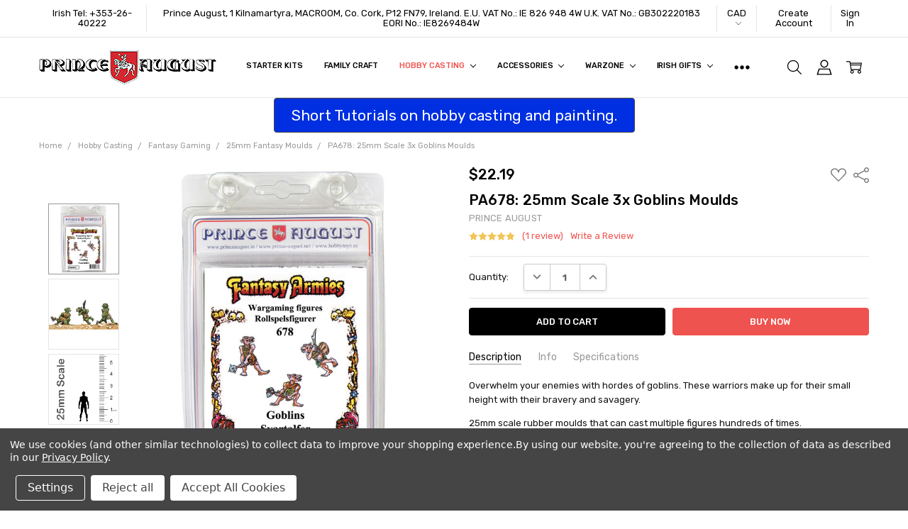

--- FILE ---
content_type: text/html; charset=UTF-8
request_url: https://shop.princeaugust.ie/pa678-25mm-scale-3x-goblins-moulds/?setCurrencyId=3
body_size: 37600
content:
<!DOCTYPE html>
<html class="no-js" lang="en">
    <head>
        <title>25mm scale Fantasy Armies 3 Goblins Moulds</title>
        <link rel="dns-prefetch preconnect" href="https://cdn11.bigcommerce.com/s-k2mrpdoj" crossorigin><link rel="dns-prefetch preconnect" href="https://fonts.googleapis.com/" crossorigin><link rel="dns-prefetch preconnect" href="https://fonts.gstatic.com/" crossorigin>
        <meta property="product:price:amount" content="22.19" /><meta property="product:price:currency" content="CAD" /><meta property="og:rating" content="5" /><meta property="og:url" content="https://shop.princeaugust.ie/pa678-25mm-scale-3x-goblins-moulds/" /><meta property="og:site_name" content="Prince August" /><meta name="keywords" content="toysoldiers, rubber moulds, irish manufacturer, rubber molds, miniatures, lead soldiers, fairies, 18b4cced94c8b6b3d593"><meta name="description" content="This Fantasy Armies mould can cast Goblin figures hundreds of times."><link rel='canonical' href='https://shop.princeaugust.ie/pa678-25mm-scale-3x-goblins-moulds/' /><meta name='platform' content='bigcommerce.stencil' /><meta property="og:type" content="product" />
<meta property="og:title" content="PA678: 25mm Scale 3x Goblins Moulds" />
<meta property="og:description" content="This Fantasy Armies mould can cast Goblin figures hundreds of times." />
<meta property="og:image" content="https://cdn11.bigcommerce.com/s-k2mrpdoj/products/560/images/6963/PA678-25mm-fantasy-armies-mould-label__62957.1646842423.220.220.jpg?c=2" />
<meta property="fb:admins" content="1063503961426" />
<meta property="og:availability" content="instock" />
<meta property="pinterest:richpins" content="enabled" />
        
         

        <link href="https://cdn11.bigcommerce.com/s-k2mrpdoj/product_images/favicon.png" rel="shortcut icon">
        <meta name="viewport" content="width=device-width, initial-scale=1, maximum-scale=1">
        <script nonce="">
            // Change document class from no-js to js so we can detect this in css
            document.documentElement.className = document.documentElement.className.replace('no-js', 'js');
        </script>

        <script nonce="">
    function browserSupportsAllFeatures() {
        return window.Promise
            && window.fetch
            && window.URL
            && window.URLSearchParams
            && window.WeakMap
            // object-fit support
            && ('objectFit' in document.documentElement.style);
    }

    function loadScript(src) {
        var js = document.createElement('script');
        js.src = src;
        js.nonce = '';
        js.onerror = function () {
            console.error('Failed to load polyfill script ' + src);
        };
        document.head.appendChild(js);
    }

    if (!browserSupportsAllFeatures()) {
        loadScript('https://cdn11.bigcommerce.com/s-k2mrpdoj/stencil/c0c8bee0-3fcf-013e-3a19-126de037de6f/e/aca01be0-9adf-013e-4bcc-02bb7f1e6010/dist/theme-bundle.polyfills.js');
    }
</script>        <script nonce="">window.consentManagerTranslations = `{"locale":"en","locales":{"consent_manager.data_collection_warning":"en","consent_manager.accept_all_cookies":"en","consent_manager.gdpr_settings":"en","consent_manager.data_collection_preferences":"en","consent_manager.manage_data_collection_preferences":"en","consent_manager.use_data_by_cookies":"en","consent_manager.data_categories_table":"en","consent_manager.allow":"en","consent_manager.accept":"en","consent_manager.deny":"en","consent_manager.dismiss":"en","consent_manager.reject_all":"en","consent_manager.category":"en","consent_manager.purpose":"en","consent_manager.functional_category":"en","consent_manager.functional_purpose":"en","consent_manager.analytics_category":"en","consent_manager.analytics_purpose":"en","consent_manager.targeting_category":"en","consent_manager.advertising_category":"en","consent_manager.advertising_purpose":"en","consent_manager.essential_category":"en","consent_manager.esential_purpose":"en","consent_manager.yes":"en","consent_manager.no":"en","consent_manager.not_available":"en","consent_manager.cancel":"en","consent_manager.save":"en","consent_manager.back_to_preferences":"en","consent_manager.close_without_changes":"en","consent_manager.unsaved_changes":"en","consent_manager.by_using":"en","consent_manager.agree_on_data_collection":"en","consent_manager.change_preferences":"en","consent_manager.cancel_dialog_title":"en","consent_manager.privacy_policy":"en","consent_manager.allow_category_tracking":"en","consent_manager.disallow_category_tracking":"en"},"translations":{"consent_manager.data_collection_warning":"We use cookies (and other similar technologies) to collect data to improve your shopping experience.","consent_manager.accept_all_cookies":"Accept All Cookies","consent_manager.gdpr_settings":"Settings","consent_manager.data_collection_preferences":"Website Data Collection Preferences","consent_manager.manage_data_collection_preferences":"Manage Website Data Collection Preferences","consent_manager.use_data_by_cookies":" uses data collected by cookies and JavaScript libraries to improve your shopping experience.","consent_manager.data_categories_table":"The table below outlines how we use this data by category. To opt out of a category of data collection, select 'No' and save your preferences.","consent_manager.allow":"Allow","consent_manager.accept":"Accept","consent_manager.deny":"Deny","consent_manager.dismiss":"Dismiss","consent_manager.reject_all":"Reject all","consent_manager.category":"Category","consent_manager.purpose":"Purpose","consent_manager.functional_category":"Functional","consent_manager.functional_purpose":"Enables enhanced functionality, such as videos and live chat. If you do not allow these, then some or all of these functions may not work properly.","consent_manager.analytics_category":"Analytics","consent_manager.analytics_purpose":"Provide statistical information on site usage, e.g., web analytics so we can improve this website over time.","consent_manager.targeting_category":"Targeting","consent_manager.advertising_category":"Advertising","consent_manager.advertising_purpose":"Used to create profiles or personalize content to enhance your shopping experience.","consent_manager.essential_category":"Essential","consent_manager.esential_purpose":"Essential for the site and any requested services to work, but do not perform any additional or secondary function.","consent_manager.yes":"Yes","consent_manager.no":"No","consent_manager.not_available":"N/A","consent_manager.cancel":"Cancel","consent_manager.save":"Save","consent_manager.back_to_preferences":"Back to Preferences","consent_manager.close_without_changes":"You have unsaved changes to your data collection preferences. Are you sure you want to close without saving?","consent_manager.unsaved_changes":"You have unsaved changes","consent_manager.by_using":"By using our website, you're agreeing to our","consent_manager.agree_on_data_collection":"By using our website, you're agreeing to the collection of data as described in our ","consent_manager.change_preferences":"You can change your preferences at any time","consent_manager.cancel_dialog_title":"Are you sure you want to cancel?","consent_manager.privacy_policy":"Privacy Policy","consent_manager.allow_category_tracking":"Allow [CATEGORY_NAME] tracking","consent_manager.disallow_category_tracking":"Disallow [CATEGORY_NAME] tracking"}}`;</script>

        <script nonce="">
            window.lazySizesConfig = window.lazySizesConfig || {};
            window.lazySizesConfig.loadMode = 1;
        </script>
        <script async src="https://cdn11.bigcommerce.com/s-k2mrpdoj/stencil/c0c8bee0-3fcf-013e-3a19-126de037de6f/e/aca01be0-9adf-013e-4bcc-02bb7f1e6010/dist/theme-bundle.head_async.js" nonce=""></script>

        <link href="https://fonts.googleapis.com/css?family=Rubik:500,400,400i,500i,700,700i%7COpen+Sans:700&display=block" rel="stylesheet">
        <script async src="https://cdn11.bigcommerce.com/s-k2mrpdoj/stencil/c0c8bee0-3fcf-013e-3a19-126de037de6f/e/aca01be0-9adf-013e-4bcc-02bb7f1e6010/dist/theme-bundle.font.js" nonce=""></script>

            <script src="https://cdn11.bigcommerce.com/s-k2mrpdoj/stencil/c0c8bee0-3fcf-013e-3a19-126de037de6f/e/aca01be0-9adf-013e-4bcc-02bb7f1e6010/vendor/loadcss/cssrelpreload.min.js" async nonce=""></script>

            <style>@media (max-width: 800px) { .pace, .nanobar { display: none } }</style>
            <link data-stencil-stylesheet href="https://cdn11.bigcommerce.com/s-k2mrpdoj/stencil/c0c8bee0-3fcf-013e-3a19-126de037de6f/e/aca01be0-9adf-013e-4bcc-02bb7f1e6010/css/theme-a206c410-a37c-013e-830b-56968c15a4f5.css" rel="stylesheet">
            <script nonce="">window.stencilStyleLoaded = true;</script>
            <script nonce="">window.lazySizesConfig = { loadHidden: false, expand: 150, expFactor: 3 };</script>


         

        <!-- Start Tracking Code for analytics_facebook -->

<script data-bc-cookie-consent="4" type="text/plain">
!function(f,b,e,v,n,t,s){if(f.fbq)return;n=f.fbq=function(){n.callMethod?n.callMethod.apply(n,arguments):n.queue.push(arguments)};if(!f._fbq)f._fbq=n;n.push=n;n.loaded=!0;n.version='2.0';n.queue=[];t=b.createElement(e);t.async=!0;t.src=v;s=b.getElementsByTagName(e)[0];s.parentNode.insertBefore(t,s)}(window,document,'script','https://connect.facebook.net/en_US/fbevents.js');

fbq('set', 'autoConfig', 'false', '4244165285641025');
fbq('dataProcessingOptions', []);
fbq('init', '4244165285641025', {"external_id":"ff62d7cc-122d-4192-bed9-ae7e0121c8b0"});
fbq('set', 'agent', 'bigcommerce', '4244165285641025');

function trackEvents() {
    var pathName = window.location.pathname;

    fbq('track', 'PageView', {}, "");

    // Search events start -- only fire if the shopper lands on the /search.php page
    if (pathName.indexOf('/search.php') === 0 && getUrlParameter('search_query')) {
        fbq('track', 'Search', {
            content_type: 'product_group',
            content_ids: [],
            search_string: getUrlParameter('search_query')
        });
    }
    // Search events end

    // Wishlist events start -- only fire if the shopper attempts to add an item to their wishlist
    if (pathName.indexOf('/wishlist.php') === 0 && getUrlParameter('added_product_id')) {
        fbq('track', 'AddToWishlist', {
            content_type: 'product_group',
            content_ids: []
        });
    }
    // Wishlist events end

    // Lead events start -- only fire if the shopper subscribes to newsletter
    if (pathName.indexOf('/subscribe.php') === 0 && getUrlParameter('result') === 'success') {
        fbq('track', 'Lead', {});
    }
    // Lead events end

    // Registration events start -- only fire if the shopper registers an account
    if (pathName.indexOf('/login.php') === 0 && getUrlParameter('action') === 'account_created') {
        fbq('track', 'CompleteRegistration', {}, "");
    }
    // Registration events end

    

    function getUrlParameter(name) {
        var cleanName = name.replace(/[\[]/, '\[').replace(/[\]]/, '\]');
        var regex = new RegExp('[\?&]' + cleanName + '=([^&#]*)');
        var results = regex.exec(window.location.search);
        return results === null ? '' : decodeURIComponent(results[1].replace(/\+/g, ' '));
    }
}

if (window.addEventListener) {
    window.addEventListener("load", trackEvents, false)
}
</script>
<noscript><img height="1" width="1" style="display:none" alt="null" src="https://www.facebook.com/tr?id=4244165285641025&ev=PageView&noscript=1&a=plbigcommerce1.2&eid="/></noscript>

<!-- End Tracking Code for analytics_facebook -->

<!-- Start Tracking Code for analytics_googleanalytics -->

<!-- Google tag (gtag.js) -->
<script data-bc-cookie-consent="3" type="text/plain" async src="https://www.googletagmanager.com/gtag/js?id=UA-34826775-1"></script>
<script data-bc-cookie-consent="3" type="text/plain">
  window.dataLayer = window.dataLayer || [];
  function gtag(){dataLayer.push(arguments);}
  gtag('js', new Date());

  gtag('config', 'UA-34826775-1');
</script>

<meta name="google-site-verification" content="YltbsyetWpnZyn-QDo71ncoTwqQ-PC2HCaG4YDcLlTc" />
<script data-bc-cookie-consent="3" type="text/plain">
    (function(i,s,o,g,r,a,m){i['GoogleAnalyticsObject']=r;i[r]=i[r]||function(){
    (i[r].q=i[r].q||[]).push(arguments)},i[r].l=1*new Date();a=s.createElement(o),
    m=s.getElementsByTagName(o)[0];a.async=1;a.src=g;m.parentNode.insertBefore(a,m)
    })(window,document,'script','//www.google-analytics.com/analytics.js','ga');

    ga('create', 'UA-34826775-1', 'shop.princeaugust.ie');
    ga('send', 'pageview');
    ga('require', 'ecommerce', 'ecommerce.js');

    function trackEcommerce() {
    this._addTrans = addTrans;
    this._addItem = addItems;
    this._trackTrans = trackTrans;
    }
    function addTrans(orderID,store,total,tax,shipping,city,state,country) {
    ga('ecommerce:addTransaction', {
        'id': orderID,
        'affiliation': store,
        'revenue': total,
        'tax': tax,
        'shipping': shipping,
        'city': city,
        'state': state,
        'country': country
    });
    }
    function addItems(orderID,sku,product,variation,price,qty) {
    ga('ecommerce:addItem', {
        'id': orderID,
        'sku': sku,
        'name': product,
        'category': variation,
        'price': price,
        'quantity': qty
    });
    }
    function trackTrans() {
        ga('ecommerce:send');
    }
    var pageTracker = new trackEcommerce();
</script>
<!-- Quantcast Tag -->
<script data-bc-cookie-consent="3" type="text/plain">
var _qevents = _qevents || [];

(function() {
var elem = document.createElement('script');
elem.src = (document.location.protocol == "https:" ? "https://secure" : "http://edge") + ".quantserve.com/quant.js";
elem.async = true;
elem.type = "text/javascript";
var scpt = document.getElementsByTagName('script')[0];
scpt.parentNode.insertBefore(elem, scpt);
})();

_qevents.push({
qacct:"p-9qHGtdnBSLmfb"
});
</script>

<!-- End Tracking Code for analytics_googleanalytics -->

<!-- Start Tracking Code for analytics_googleanalytics4 -->

<script data-cfasync="false" src="https://cdn11.bigcommerce.com/shared/js/google_analytics4_bodl_subscribers-358423becf5d870b8b603a81de597c10f6bc7699.js" integrity="sha256-gtOfJ3Avc1pEE/hx6SKj/96cca7JvfqllWA9FTQJyfI=" crossorigin="anonymous"></script>
<script data-cfasync="false">
  (function () {
    window.dataLayer = window.dataLayer || [];

    function gtag(){
        dataLayer.push(arguments);
    }

    function initGA4(event) {
         function setupGtag() {
            function configureGtag() {
                gtag('js', new Date());
                gtag('set', 'developer_id.dMjk3Nj', true);
                gtag('config', 'G-T59WJNHVRG');
            }

            var script = document.createElement('script');

            script.src = 'https://www.googletagmanager.com/gtag/js?id=G-T59WJNHVRG';
            script.async = true;
            script.onload = configureGtag;

            document.head.appendChild(script);
        }

        setupGtag();

        if (typeof subscribeOnBodlEvents === 'function') {
            subscribeOnBodlEvents('G-T59WJNHVRG', true);
        }

        window.removeEventListener(event.type, initGA4);
    }

    gtag('consent', 'default', {"ad_storage":"denied","ad_user_data":"denied","ad_personalization":"denied","analytics_storage":"denied","functionality_storage":"denied"})
            

    var eventName = document.readyState === 'complete' ? 'consentScriptsLoaded' : 'DOMContentLoaded';
    window.addEventListener(eventName, initGA4, false);
  })()
</script>

<!-- End Tracking Code for analytics_googleanalytics4 -->

<!-- Start Tracking Code for analytics_siteverification -->

<meta name="google-site-verification" content="YltbsyetWpnZyn-QDo71ncoTwqQ-PC2HCaG4YDcLlTc" />

<meta name="facebook-domain-verification" content="2kptjmtwwamtrebb7ebzsj14c34824" />

<meta name="facebook-domain-verification" content="eh7hu8wsnheaqesbafcev78lu8g1ui" />



<!-- End Tracking Code for analytics_siteverification -->


<script type="text/javascript" src="https://checkout-sdk.bigcommerce.com/v1/loader.js" defer ></script>
<script src="https://www.google.com/recaptcha/api.js" async defer></script>
<script>window.consentManagerStoreConfig = function () { return {"storeName":"Prince August","privacyPolicyUrl":"https:\/\/shop.princeaugust.ie\/privacy-policy\/","writeKey":null,"improvedConsentManagerEnabled":true,"AlwaysIncludeScriptsWithConsentTag":true}; };</script>
<script type="text/javascript" src="https://cdn11.bigcommerce.com/shared/js/bodl-consent-32a446f5a681a22e8af09a4ab8f4e4b6deda6487.js" integrity="sha256-uitfaufFdsW9ELiQEkeOgsYedtr3BuhVvA4WaPhIZZY=" crossorigin="anonymous" defer></script>
<script type="text/javascript" src="https://cdn11.bigcommerce.com/shared/js/storefront/consent-manager-config-3013a89bb0485f417056882e3b5cf19e6588b7ba.js" defer></script>
<script type="text/javascript" src="https://cdn11.bigcommerce.com/shared/js/storefront/consent-manager-08633fe15aba542118c03f6d45457262fa9fac88.js" defer></script>
<script type="text/javascript">
var BCData = {"product_attributes":{"sku":"PA678","upc":"0735930006784","mpn":null,"gtin":"0735930006784","weight":{"formatted":"0.20 KGS","value":0.2},"base":true,"image":null,"price":{"without_tax":{"formatted":"$22.19","value":22.19,"currency":"CAD"},"tax_label":"Sales Tax"},"out_of_stock_behavior":"label_option","out_of_stock_message":"Out of stock","available_modifier_values":[],"in_stock_attributes":[],"stock":null,"instock":true,"stock_message":null,"purchasable":true,"purchasing_message":null,"call_for_price_message":null}};
</script>
<script data-bc-cookie-consent="2" type="text/plain" async custom-element = "amp-video" 
   src = "https://cdn.ampproject.org/v0/amp-video-0.1.js">
</script>
 <script data-cfasync="false" src="https://microapps.bigcommerce.com/bodl-events/1.9.4/index.js" integrity="sha256-Y0tDj1qsyiKBRibKllwV0ZJ1aFlGYaHHGl/oUFoXJ7Y=" nonce="" crossorigin="anonymous"></script>
 <script data-cfasync="false" nonce="">

 (function() {
    function decodeBase64(base64) {
       const text = atob(base64);
       const length = text.length;
       const bytes = new Uint8Array(length);
       for (let i = 0; i < length; i++) {
          bytes[i] = text.charCodeAt(i);
       }
       const decoder = new TextDecoder();
       return decoder.decode(bytes);
    }
    window.bodl = JSON.parse(decodeBase64("[base64]"));
 })()

 </script>

<script nonce="">
(function () {
    var xmlHttp = new XMLHttpRequest();

    xmlHttp.open('POST', 'https://bes.gcp.data.bigcommerce.com/nobot');
    xmlHttp.setRequestHeader('Content-Type', 'application/json');
    xmlHttp.send('{"store_id":"309160","timezone_offset":"0.0","timestamp":"2025-12-25T11:53:30.75186400Z","visit_id":"d7b88346-9032-40d7-abb9-262d6eca5128","channel_id":1}');
})();
</script>

        


        <!-- snippet location htmlhead -->
                <!-- Facebook Pixel Code -->
<!-- Meta Pixel Code -->
<script>
!function(f,b,e,v,n,t,s)
{if(f.fbq)return;n=f.fbq=function(){n.callMethod?
n.callMethod.apply(n,arguments):n.queue.push(arguments)};
if(!f._fbq)f._fbq=n;n.push=n;n.loaded=!0;n.version='2.0';
n.queue=[];t=b.createElement(e);t.async=!0;
t.src=v;s=b.getElementsByTagName(e)[0];
s.parentNode.insertBefore(t,s)}(window, document,'script',
'https://connect.facebook.net/en_US/fbevents.js');
fbq('init', '4244165285641025');
fbq('track', 'PageView');
</script>
<noscript><img height="1" width="1" style="display:none"
src="https://www.facebook.com/tr?id=4244165285641025&ev=PageView&noscript=1"
/></noscript>
<!-- End Meta Pixel Code -->
    </head>
    <body class="navigation-hover page-type-product
        theme-show-outstock-badge
        theme-header-sticky
        
        ">
            <!-- Facebook SDK -->
            <div id="fb-root"></div>
            <script nonce="">(function(d, s, id) {
            var js, fjs = d.getElementsByTagName(s)[0];
            if (d.getElementById(id)) return;
            js = d.createElement(s); js.id = id;
            js.src = "//connect.facebook.net/en_US/sdk.js#xfbml=1&version=v2.10&appId=378187145615477";
            fjs.parentNode.insertBefore(js, fjs);
            }(document, 'script', 'facebook-jssdk'));</script>

        <!-- snippet location header -->
        <svg data-src="https://cdn11.bigcommerce.com/s-k2mrpdoj/stencil/c0c8bee0-3fcf-013e-3a19-126de037de6f/e/aca01be0-9adf-013e-4bcc-02bb7f1e6010/img/icon-sprite.svg" class="icons-svg-sprite"></svg>
        <!--  -->


        
<header class="header" role="banner" data-stickymenu>
    <!--
    <a class="mobileMenu-toggle" data-mobile-menu-toggle="menu">
        <span class="mobileMenu-toggleIcon">Toggle menu</span>
    </a>
    -->

    <div class="header-top">
        <div class="header-top-container">
            <ul class="header-top-list">
                            <li class="header-top-item header-top-item--phone"><a class="header-top-action" href="tel:+353 26 40222">Irish Tel: +353-26-40222</a></li>
                
                <li class="header-top-item header-top-item--address"><a class="header-top-action">Prince August, 1 Kilnamartyra, MACROOM, Co. Cork, P12 FN79, Ireland.

E.U. VAT No.: IE 826 948 4W
U.K. VAT No.: GB302220183
EORI No.: IE8269484W</a></li>

                <li class="header-top-item header-top-item--currency">
                    <a class="header-top-action header-top-action--currencySelector has-dropdown" href="#" data-dropdown="header-top-currencySelection" data-options="align:top" aria-controls="header-top-currencySelection" aria-expanded="false">CAD <i class="icon" aria-hidden="true"><svg><use xlink:href="#icon-chevron-down" /></svg></i></a>
                    <ul class="dropdown-menu" id="header-top-currencySelection" data-dropdown-content aria-hidden="true" tabindex="-1">
                        <li class="dropdown-menu-item">
                            <a href="https://shop.princeaugust.ie/pa678-25mm-scale-3x-goblins-moulds/?setCurrencyId=1"
                                data-currency-code="EUR"
                                data-cart-currency-switch-url="https://shop.princeaugust.ie/cart/change-currency"
                                data-warning="Promotions and gift certificates that don&#x27;t apply to the new currency will be removed from your cart. Are you sure you want to continue?"
                            >
                                Euro
                            </a>
                        </li>
                        <li class="dropdown-menu-item">
                            <a href="https://shop.princeaugust.ie/pa678-25mm-scale-3x-goblins-moulds/?setCurrencyId=2"
                                data-currency-code="USD"
                                data-cart-currency-switch-url="https://shop.princeaugust.ie/cart/change-currency"
                                data-warning="Promotions and gift certificates that don&#x27;t apply to the new currency will be removed from your cart. Are you sure you want to continue?"
                            >
                                US Dollars
                            </a>
                        </li>
                        <li class="dropdown-menu-item">
                            <a href="https://shop.princeaugust.ie/pa678-25mm-scale-3x-goblins-moulds/?setCurrencyId=3"
                                data-currency-code="CAD"
                                data-cart-currency-switch-url="https://shop.princeaugust.ie/cart/change-currency"
                                data-warning="Promotions and gift certificates that don&#x27;t apply to the new currency will be removed from your cart. Are you sure you want to continue?"
                            >
                                <strong>Canadian Dollars</strong>
                            </a>
                        </li>
                        <li class="dropdown-menu-item">
                            <a href="https://shop.princeaugust.ie/pa678-25mm-scale-3x-goblins-moulds/?setCurrencyId=5"
                                data-currency-code="AUD"
                                data-cart-currency-switch-url="https://shop.princeaugust.ie/cart/change-currency"
                                data-warning="Promotions and gift certificates that don&#x27;t apply to the new currency will be removed from your cart. Are you sure you want to continue?"
                            >
                                Australian Dollars
                            </a>
                        </li>
                        <li class="dropdown-menu-item">
                            <a href="https://shop.princeaugust.ie/pa678-25mm-scale-3x-goblins-moulds/?setCurrencyId=6"
                                data-currency-code="GBP"
                                data-cart-currency-switch-url="https://shop.princeaugust.ie/cart/change-currency"
                                data-warning="Promotions and gift certificates that don&#x27;t apply to the new currency will be removed from your cart. Are you sure you want to continue?"
                            >
                                UK Sterling
                            </a>
                        </li>
                    </ul>
                </li>

                    <li class="header-top-item header-top-item--createAccount">
                        <a class="header-top-action" href="/login.php?action=create_account">Create Account</a>
                    </li>
                    <li class="header-top-item header-top-item--login">
                            <a class="header-top-action" data-collapsible="navUser-more-panel" data-group-collapsible="main">Sign In</a>
                    </li>
            </ul>
        </div>
    </div>

    <div class="header-main">
        <div class="header-main-container header-main-container--left">
                <div class="header-logo header-logo--left">
                    <a href="https://shop.princeaugust.ie/">
            <div class="header-logo-image-container">
                <img class="header-logo-image" src="https://cdn11.bigcommerce.com/s-k2mrpdoj/images/stencil/250x50/princeaugust-logo-6-2019_1560433072__96903.original.gif" alt="Prince August" title="Prince August">
            </div>
</a>
                </div>

            <div class="navPages-container" id="menu" data-menu>
                <p class="navPages-container-heading"><span class="navPages-container-heading-ellipse">More</span></p>
                <a class="mobile-panel-close" data-mobile-menu-toggle="menu" href="#"><svg><use xlink:href="#icon-close" aria-hidden="true" /></svg></a>
                <nav class="navPages">
    <ul class="navPages-list navPages-list--main navPages-list-depth-max" id="navPages-main">
        <li class="navPages-item navPages-item--home">
            <a class="navPages-action" href="https://shop.princeaugust.ie/">Home</a>
        </li>
            <li class="navPages-item navPages-item--category">
                    <a class="navPages-action" href="https://shop.princeaugust.ie/beginners-starter-kits/">Starter Kits</a>
            </li>
            <li class="navPages-item navPages-item--category">
                    <a class="navPages-action" href="https://shop.princeaugust.ie/family-craft/">Family Craft</a>
            </li>
            <li class="navPages-item navPages-item--category">
                    <a class="navPages-action navPages-action-depth-max has-subMenu is-root activePage" href="https://shop.princeaugust.ie/hobby-casting/" data-collapsible="navPages-217"
            data-collapsible-disabled-breakpoint="large"
            data-collapsible-disabled-state="open"
            data-collapsible-enabled-state="closed"
    >
        Hobby Casting <i class="icon navPages-action-moreIcon" aria-hidden="true"><svg><use xlink:href="#icon-chevron-down" /></svg></i>
    </a>
    <div class="navPage-subMenu navPage-subMenu-horizontal" id="navPages-217" aria-hidden="true" tabindex="-1">
    <ul class="navPage-subMenu-list">
        <li class="navPage-subMenu-item-parent">
            <a class="navPage-subMenu-action navPages-action navPages-action-depth-max" href="https://shop.princeaugust.ie/hobby-casting/"><span class='navPage--viewAll'>All </span>Hobby Casting</a>
        </li>
            <li class="navPage-subMenu-item-child">
                    <a class="navPage-subMenu-action navPages-action" href="https://shop.princeaugust.ie/sales-and-promotions/">Sales and Promotions</a>
            </li>
            <li class="navPage-subMenu-item-child">
                    <a class="navPage-subMenu-action navPages-action navPages-action-depth-max has-subMenu" href="https://shop.princeaugust.ie/recent-releases/" data-collapsible="navPages-133"
                            data-collapsible-disabled-breakpoint="large"
                            data-collapsible-disabled-state="open"
                            data-collapsible-enabled-state="closed"
                    >
                        New Releases <i class="icon navPages-action-moreIcon" aria-hidden="true"><svg><use xlink:href="#icon-chevron-down" /></svg></i>
                    </a>
                    <div class="navPage-subMenu navPage-subMenu-horizontal" id="navPages-133" aria-hidden="true" tabindex="-1">
    <ul class="navPage-subMenu-list">
        <li class="navPage-subMenu-item-parent">
            <a class="navPage-subMenu-action navPages-action navPages-action-depth-max" href="https://shop.princeaugust.ie/recent-releases/"><span class='navPage--viewAll'>All </span>New Releases</a>
        </li>
            <li class="navPage-subMenu-item-child">
                    <a class="navPage-subMenu-action navPages-action" href="https://shop.princeaugust.ie/barleycorn-chess-moulds/">Barleycorn Chess Moulds</a>
            </li>
            <li class="navPage-subMenu-item-child">
                    <a class="navPage-subMenu-action navPages-action" href="https://shop.princeaugust.ie/christmas-decorations/">Christmas Decorations</a>
            </li>
            <li class="navPage-subMenu-item-child">
                    <a class="navPage-subMenu-action navPages-action" href="https://shop.princeaugust.ie/great-powers-of-the-1900s-moulds/">Great Powers of the 1900&#x27;s Moulds</a>
            </li>
            <li class="navPage-subMenu-item-child">
                    <a class="navPage-subMenu-action navPages-action" href="https://shop.princeaugust.ie/seven-years-war-40mm-scale-moulds/">Seven Years War Moulds</a>
            </li>
            <li class="navPage-subMenu-item-child">
                    <a class="navPage-subMenu-action navPages-action" href="https://shop.princeaugust.ie/family-craft-kits/">Family Craft Kits</a>
            </li>
            <li class="navPage-subMenu-item-child">
                    <a class="navPage-subMenu-action navPages-action" href="https://shop.princeaugust.ie/fairies-moulds/">Fairies Moulds</a>
            </li>
            <li class="navPage-subMenu-item-child">
                    <a class="navPage-subMenu-action navPages-action" href="https://shop.princeaugust.ie/battle-of-waterloo-leaders/">Waterloo Leaders</a>
            </li>
    </ul>
</div>
            </li>
            <li class="navPage-subMenu-item-child">
                    <a class="navPage-subMenu-action navPages-action navPages-action-depth-max has-subMenu" href="https://shop.princeaugust.ie/more-moulds/" data-collapsible="navPages-218"
                            data-collapsible-disabled-breakpoint="large"
                            data-collapsible-disabled-state="open"
                            data-collapsible-enabled-state="closed"
                    >
                        More Moulds <i class="icon navPages-action-moreIcon" aria-hidden="true"><svg><use xlink:href="#icon-chevron-down" /></svg></i>
                    </a>
                    <div class="navPage-subMenu navPage-subMenu-horizontal" id="navPages-218" aria-hidden="true" tabindex="-1">
    <ul class="navPage-subMenu-list">
        <li class="navPage-subMenu-item-parent">
            <a class="navPage-subMenu-action navPages-action navPages-action-depth-max" href="https://shop.princeaugust.ie/more-moulds/"><span class='navPage--viewAll'>All </span>More Moulds</a>
        </li>
            <li class="navPage-subMenu-item-child">
                    <a class="navPage-subMenu-action navPages-action" href="https://shop.princeaugust.ie/chess-sets/">Chess Set Moulds</a>
            </li>
            <li class="navPage-subMenu-item-child">
                    <a class="navPage-subMenu-action navPages-action" href="https://shop.princeaugust.ie/54mm-medieval-knights-moulds/">Knights Moulds</a>
            </li>
            <li class="navPage-subMenu-item-child">
                    <a class="navPage-subMenu-action navPages-action" href="https://shop.princeaugust.ie/prussian-infantry-1757-moulds/">Prussian Moulds 1752</a>
            </li>
            <li class="navPage-subMenu-item-child">
                    <a class="navPage-subMenu-action navPages-action" href="https://shop.princeaugust.ie/28mm-roman-wars-moulds/">Roman Wars Moulds</a>
            </li>
            <li class="navPage-subMenu-item-child">
                    <a class="navPage-subMenu-action navPages-action" href="https://shop.princeaugust.ie/54mm-traditional-toy-soldiers-moulds/">Toy Soldiers Moulds</a>
            </li>
            <li class="navPage-subMenu-item-child">
                    <a class="navPage-subMenu-action navPages-action" href="https://shop.princeaugust.ie/40mm-vikings-and-saxons-moulds/">Vikings | Saxons Moulds</a>
            </li>
    </ul>
</div>
            </li>
            <li class="navPage-subMenu-item-child">
                    <a class="navPage-subMenu-action navPages-action navPages-action-depth-max has-subMenu" href="https://shop.princeaugust.ie/40mm-seven-years-war-moulds/" data-collapsible="navPages-132"
                            data-collapsible-disabled-breakpoint="large"
                            data-collapsible-disabled-state="open"
                            data-collapsible-enabled-state="closed"
                    >
                        Seven Years War Moulds <i class="icon navPages-action-moreIcon" aria-hidden="true"><svg><use xlink:href="#icon-chevron-down" /></svg></i>
                    </a>
                    <div class="navPage-subMenu navPage-subMenu-horizontal" id="navPages-132" aria-hidden="true" tabindex="-1">
    <ul class="navPage-subMenu-list">
        <li class="navPage-subMenu-item-parent">
            <a class="navPage-subMenu-action navPages-action navPages-action-depth-max" href="https://shop.princeaugust.ie/40mm-seven-years-war-moulds/"><span class='navPage--viewAll'>All </span>Seven Years War Moulds</a>
        </li>
            <li class="navPage-subMenu-item-child">
                    <a class="navPage-subMenu-action navPages-action" href="https://shop.princeaugust.ie/american-moulds/">American Moulds</a>
            </li>
            <li class="navPage-subMenu-item-child">
                    <a class="navPage-subMenu-action navPages-action" href="https://shop.princeaugust.ie/seven-year-war-artillery-moulds/">Artillery moulds</a>
            </li>
            <li class="navPage-subMenu-item-child">
                    <a class="navPage-subMenu-action navPages-action" href="https://shop.princeaugust.ie/austrian-moulds/">Austrian Moulds</a>
            </li>
            <li class="navPage-subMenu-item-child">
                    <a class="navPage-subMenu-action navPages-action" href="https://shop.princeaugust.ie/battle-of-rossbach-1757/">Battle of Rossbach 1757 </a>
            </li>
            <li class="navPage-subMenu-item-child">
                    <a class="navPage-subMenu-action navPages-action" href="https://shop.princeaugust.ie/british-moulds/">British Moulds</a>
            </li>
            <li class="navPage-subMenu-item-child">
                    <a class="navPage-subMenu-action navPages-action" href="https://shop.princeaugust.ie/french-moulds/">French moulds</a>
            </li>
            <li class="navPage-subMenu-item-child">
                    <a class="navPage-subMenu-action navPages-action" href="https://shop.princeaugust.ie/prussian-moulds/">Prussian moulds</a>
            </li>
            <li class="navPage-subMenu-item-child">
                    <a class="navPage-subMenu-action navPages-action" href="https://shop.princeaugust.ie/russian-moulds/">Russian Moulds</a>
            </li>
    </ul>
</div>
            </li>
            <li class="navPage-subMenu-item-child">
                    <a class="navPage-subMenu-action navPages-action navPages-action-depth-max has-subMenu" href="https://shop.princeaugust.ie/seasonal-flat-decoration-moulds/" data-collapsible="navPages-42"
                            data-collapsible-disabled-breakpoint="large"
                            data-collapsible-disabled-state="open"
                            data-collapsible-enabled-state="closed"
                    >
                        Seasonal Decor Moulds <i class="icon navPages-action-moreIcon" aria-hidden="true"><svg><use xlink:href="#icon-chevron-down" /></svg></i>
                    </a>
                    <div class="navPage-subMenu navPage-subMenu-horizontal" id="navPages-42" aria-hidden="true" tabindex="-1">
    <ul class="navPage-subMenu-list">
        <li class="navPage-subMenu-item-parent">
            <a class="navPage-subMenu-action navPages-action navPages-action-depth-max" href="https://shop.princeaugust.ie/seasonal-flat-decoration-moulds/"><span class='navPage--viewAll'>All </span>Seasonal Decor Moulds</a>
        </li>
            <li class="navPage-subMenu-item-child">
                    <a class="navPage-subMenu-action navPages-action" href="https://shop.princeaugust.ie/christmas-decoration-moulds/">Christmas Decor Moulds</a>
            </li>
            <li class="navPage-subMenu-item-child">
                    <a class="navPage-subMenu-action navPages-action" href="https://shop.princeaugust.ie/nativity-moulds/">Nativity Moulds</a>
            </li>
            <li class="navPage-subMenu-item-child">
                    <a class="navPage-subMenu-action navPages-action" href="https://shop.princeaugust.ie/easter-decoration-moulds/">Easter Decor Moulds</a>
            </li>
            <li class="navPage-subMenu-item-child">
                    <a class="navPage-subMenu-action navPages-action" href="https://shop.princeaugust.ie/halloween-decorations-moulds/">Halloween Decor Moulds</a>
            </li>
    </ul>
</div>
            </li>
            <li class="navPage-subMenu-item-child">
                    <a class="navPage-subMenu-action navPages-action navPages-action-depth-max has-subMenu" href="https://shop.princeaugust.ie/napoleonic-moulds/" data-collapsible="navPages-24"
                            data-collapsible-disabled-breakpoint="large"
                            data-collapsible-disabled-state="open"
                            data-collapsible-enabled-state="closed"
                    >
                        Napoleonic Moulds <i class="icon navPages-action-moreIcon" aria-hidden="true"><svg><use xlink:href="#icon-chevron-down" /></svg></i>
                    </a>
                    <div class="navPage-subMenu navPage-subMenu-horizontal" id="navPages-24" aria-hidden="true" tabindex="-1">
    <ul class="navPage-subMenu-list">
        <li class="navPage-subMenu-item-parent">
            <a class="navPage-subMenu-action navPages-action navPages-action-depth-max" href="https://shop.princeaugust.ie/napoleonic-moulds/"><span class='navPage--viewAll'>All </span>Napoleonic Moulds</a>
        </li>
            <li class="navPage-subMenu-item-child">
                    <a class="navPage-subMenu-action navPages-action" href="https://shop.princeaugust.ie/napoleonic-soldiers-54mm-mould-kits/">54mm Napoleonic kits</a>
            </li>
            <li class="navPage-subMenu-item-child">
                    <a class="navPage-subMenu-action navPages-action" href="https://shop.princeaugust.ie/30mm-battle-of-austerlitz/">30mm Battle of Austerlitz</a>
            </li>
            <li class="navPage-subMenu-item-child">
                    <a class="navPage-subMenu-action navPages-action" href="https://shop.princeaugust.ie/battle-of-waterloo-wargaming-moulds/">25mm Napoleonic Moulds</a>
            </li>
    </ul>
</div>
            </li>
            <li class="navPage-subMenu-item-child">
                    <a class="navPage-subMenu-action navPages-action navPages-action-depth-max has-subMenu activePage" href="https://shop.princeaugust.ie/fantasy-gaming/" data-collapsible="navPages-38"
                            data-collapsible-disabled-breakpoint="large"
                            data-collapsible-disabled-state="open"
                            data-collapsible-enabled-state="closed"
                    >
                        Fantasy Gaming  <i class="icon navPages-action-moreIcon" aria-hidden="true"><svg><use xlink:href="#icon-chevron-down" /></svg></i>
                    </a>
                    <div class="navPage-subMenu navPage-subMenu-horizontal" id="navPages-38" aria-hidden="true" tabindex="-1">
    <ul class="navPage-subMenu-list">
        <li class="navPage-subMenu-item-parent">
            <a class="navPage-subMenu-action navPages-action navPages-action-depth-max" href="https://shop.princeaugust.ie/fantasy-gaming/"><span class='navPage--viewAll'>All </span>Fantasy Gaming </a>
        </li>
            <li class="navPage-subMenu-item-child">
                    <a class="navPage-subMenu-action navPages-action activePage" href="https://shop.princeaugust.ie/25mm-scale-fantasy-armies-moulds/">25mm Fantasy Moulds</a>
            </li>
            <li class="navPage-subMenu-item-child">
                    <a class="navPage-subMenu-action navPages-action" href="https://shop.princeaugust.ie/25mm-scale-fantasy-armies-classic-moulds/">25mm Fantasy Classics</a>
            </li>
            <li class="navPage-subMenu-item-child">
                    <a class="navPage-subMenu-action navPages-action" href="https://shop.princeaugust.ie/32mm-scale-fantasy-armies-moulds/">32mm Fantasy moulds</a>
            </li>
    </ul>
</div>
            </li>
            <li class="navPage-subMenu-item-child">
                    <a class="navPage-subMenu-action navPages-action navPages-action-depth-max has-subMenu" href="https://shop.princeaugust.ie/great-northern-wars-1700-1721/" data-collapsible="navPages-32"
                            data-collapsible-disabled-breakpoint="large"
                            data-collapsible-disabled-state="open"
                            data-collapsible-enabled-state="closed"
                    >
                        Great Northern Wars (1700-1721) <i class="icon navPages-action-moreIcon" aria-hidden="true"><svg><use xlink:href="#icon-chevron-down" /></svg></i>
                    </a>
                    <div class="navPage-subMenu navPage-subMenu-horizontal" id="navPages-32" aria-hidden="true" tabindex="-1">
    <ul class="navPage-subMenu-list">
        <li class="navPage-subMenu-item-parent">
            <a class="navPage-subMenu-action navPages-action navPages-action-depth-max" href="https://shop.princeaugust.ie/great-northern-wars-1700-1721/"><span class='navPage--viewAll'>All </span>Great Northern Wars (1700-1721)</a>
        </li>
            <li class="navPage-subMenu-item-child">
                    <a class="navPage-subMenu-action navPages-action" href="https://shop.princeaugust.ie/40mm-irish-wild-geese-moulds/">Irish Wild Geese Moulds</a>
            </li>
            <li class="navPage-subMenu-item-child">
                    <a class="navPage-subMenu-action navPages-action" href="https://shop.princeaugust.ie/40mm-karoliner-moulds/">Karoliner Moulds</a>
            </li>
            <li class="navPage-subMenu-item-child">
                    <a class="navPage-subMenu-action navPages-action" href="https://shop.princeaugust.ie/40mm-french-regiments-1750/">French Regiments 1750 </a>
            </li>
    </ul>
</div>
            </li>
            <li class="navPage-subMenu-item-child">
                    <a class="navPage-subMenu-action navPages-action navPages-action-depth-max has-subMenu" href="https://shop.princeaugust.ie/holger-eriksson-he-moulds/" data-collapsible="navPages-44"
                            data-collapsible-disabled-breakpoint="large"
                            data-collapsible-disabled-state="open"
                            data-collapsible-enabled-state="closed"
                    >
                        Holger Eriksson HE Moulds <i class="icon navPages-action-moreIcon" aria-hidden="true"><svg><use xlink:href="#icon-chevron-down" /></svg></i>
                    </a>
                    <div class="navPage-subMenu navPage-subMenu-horizontal" id="navPages-44" aria-hidden="true" tabindex="-1">
    <ul class="navPage-subMenu-list">
        <li class="navPage-subMenu-item-parent">
            <a class="navPage-subMenu-action navPages-action navPages-action-depth-max" href="https://shop.princeaugust.ie/holger-eriksson-he-moulds/"><span class='navPage--viewAll'>All </span>Holger Eriksson HE Moulds</a>
        </li>
            <li class="navPage-subMenu-item-child">
                    <a class="navPage-subMenu-action navPages-action" href="https://shop.princeaugust.ie/cowboys-and-indians-he/">Cowboys and Indians HE</a>
            </li>
            <li class="navPage-subMenu-item-child">
                    <a class="navPage-subMenu-action navPages-action" href="https://shop.princeaugust.ie/holger-eriksson-animals-he-moulds/">Holger Eriksson Animals HE moulds</a>
            </li>
            <li class="navPage-subMenu-item-child">
                    <a class="navPage-subMenu-action navPages-action" href="https://shop.princeaugust.ie/holger-eriksson-military-he-moulds/">Holger Eriksson Military HE Moulds</a>
            </li>
            <li class="navPage-subMenu-item-child">
                    <a class="navPage-subMenu-action navPages-action" href="https://shop.princeaugust.ie/holger-eriksson-modern-soldiers-1958-he-moulds/">Holger Eriksson Modern Soldiers 1958 HE moulds</a>
            </li>
            <li class="navPage-subMenu-item-child">
                    <a class="navPage-subMenu-action navPages-action" href="https://shop.princeaugust.ie/holger-eriksson-sports-he-moulds/">Holger Eriksson Sports HE Moulds</a>
            </li>
    </ul>
</div>
            </li>
            <li class="navPage-subMenu-item-child">
                    <a class="navPage-subMenu-action navPages-action" href="https://shop.princeaugust.ie/great-powers-of-the-1900s-54mm-moulds/">Great Powers of the 1900&#x27;s 54mm Moulds</a>
            </li>
    </ul>
</div>
            </li>
            <li class="navPages-item navPages-item--category">
                    <a class="navPages-action navPages-action-depth-max has-subMenu is-root" href="https://shop.princeaugust.ie/accessories/" data-collapsible="navPages-46"
            data-collapsible-disabled-breakpoint="large"
            data-collapsible-disabled-state="open"
            data-collapsible-enabled-state="closed"
    >
        Accessories <i class="icon navPages-action-moreIcon" aria-hidden="true"><svg><use xlink:href="#icon-chevron-down" /></svg></i>
    </a>
    <div class="navPage-subMenu navPage-subMenu-horizontal" id="navPages-46" aria-hidden="true" tabindex="-1">
    <ul class="navPage-subMenu-list">
        <li class="navPage-subMenu-item-parent">
            <a class="navPage-subMenu-action navPages-action navPages-action-depth-max" href="https://shop.princeaugust.ie/accessories/"><span class='navPage--viewAll'>All </span>Accessories</a>
        </li>
            <li class="navPage-subMenu-item-child">
                    <a class="navPage-subMenu-action navPages-action" href="https://shop.princeaugust.ie/mould-making-materials/">Mould Making Materials</a>
            </li>
            <li class="navPage-subMenu-item-child">
                    <a class="navPage-subMenu-action navPages-action navPages-action-depth-max has-subMenu" href="https://shop.princeaugust.ie/paints-and-brushes/" data-collapsible="navPages-47"
                            data-collapsible-disabled-breakpoint="large"
                            data-collapsible-disabled-state="open"
                            data-collapsible-enabled-state="closed"
                    >
                        Paints and Brushes <i class="icon navPages-action-moreIcon" aria-hidden="true"><svg><use xlink:href="#icon-chevron-down" /></svg></i>
                    </a>
                    <div class="navPage-subMenu navPage-subMenu-horizontal" id="navPages-47" aria-hidden="true" tabindex="-1">
    <ul class="navPage-subMenu-list">
        <li class="navPage-subMenu-item-parent">
            <a class="navPage-subMenu-action navPages-action navPages-action-depth-max" href="https://shop.princeaugust.ie/paints-and-brushes/"><span class='navPage--viewAll'>All </span>Paints and Brushes</a>
        </li>
            <li class="navPage-subMenu-item-child">
                    <a class="navPage-subMenu-action navPages-action" href="https://shop.princeaugust.ie/aerosol/">Aerosol</a>
            </li>
            <li class="navPage-subMenu-item-child">
                    <a class="navPage-subMenu-action navPages-action" href="https://shop.princeaugust.ie/game-color/">Game Color</a>
            </li>
            <li class="navPage-subMenu-item-child">
                    <a class="navPage-subMenu-action navPages-action" href="https://shop.princeaugust.ie/game-xpress-color/">Game Xpress Color</a>
            </li>
            <li class="navPage-subMenu-item-child">
                    <a class="navPage-subMenu-action navPages-action" href="https://shop.princeaugust.ie/model-vallejo-acrylic-paints/">Model Acrylic Paints</a>
            </li>
            <li class="navPage-subMenu-item-child">
                    <a class="navPage-subMenu-action navPages-action" href="https://shop.princeaugust.ie/flourescent-paints/">Flourescent Paints</a>
            </li>
            <li class="navPage-subMenu-item-child">
                    <a class="navPage-subMenu-action navPages-action" href="https://shop.princeaugust.ie/paint-primers/">Paint Primers</a>
            </li>
            <li class="navPage-subMenu-item-child">
                    <a class="navPage-subMenu-action navPages-action" href="https://shop.princeaugust.ie/metallic-acrylic-base-paints/">Metallic Acrylics</a>
            </li>
            <li class="navPage-subMenu-item-child">
                    <a class="navPage-subMenu-action navPages-action" href="https://shop.princeaugust.ie/paint-packs/">Paint packs</a>
            </li>
            <li class="navPage-subMenu-item-child">
                    <a class="navPage-subMenu-action navPages-action" href="https://shop.princeaugust.ie/paint-mediums-glazes-masks-and-varnishes/">Mediums | Glazes | Masks | Varnish</a>
            </li>
            <li class="navPage-subMenu-item-child">
                    <a class="navPage-subMenu-action navPages-action" href="https://shop.princeaugust.ie/transparent-acrylic-paint-washes/">Transparent Acrylic Washes</a>
            </li>
            <li class="navPage-subMenu-item-child">
                    <a class="navPage-subMenu-action navPages-action" href="https://shop.princeaugust.ie/model-paint-brushes/">Model Paint Brushes</a>
            </li>
    </ul>
</div>
            </li>
            <li class="navPage-subMenu-item-child">
                    <a class="navPage-subMenu-action navPages-action" href="https://shop.princeaugust.ie/casting-metals/">Casting Metals</a>
            </li>
            <li class="navPage-subMenu-item-child">
                    <a class="navPage-subMenu-action navPages-action" href="https://shop.princeaugust.ie/catalogues/">Catalogues</a>
            </li>
            <li class="navPage-subMenu-item-child">
                    <a class="navPage-subMenu-action navPages-action" href="https://shop.princeaugust.ie/molybdomancy-divination-kit/">Molybdomancy Divination Kit</a>
            </li>
            <li class="navPage-subMenu-item-child">
                    <a class="navPage-subMenu-action navPages-action" href="https://shop.princeaugust.ie/solder-melting-gear/">Solder Melting Gear</a>
            </li>
            <li class="navPage-subMenu-item-child">
                    <a class="navPage-subMenu-action navPages-action" href="https://shop.princeaugust.ie/tools-and-accessories/">Tools and Accessories</a>
            </li>
    </ul>
</div>
            </li>
            <li class="navPages-item navPages-item--category">
                    <a class="navPages-action navPages-action-depth-max has-subMenu is-root" href="https://shop.princeaugust.ie/mutant-chronicles-warzone-classic/" data-collapsible="navPages-74"
            data-collapsible-disabled-breakpoint="large"
            data-collapsible-disabled-state="open"
            data-collapsible-enabled-state="closed"
    >
        Warzone <i class="icon navPages-action-moreIcon" aria-hidden="true"><svg><use xlink:href="#icon-chevron-down" /></svg></i>
    </a>
    <div class="navPage-subMenu navPage-subMenu-horizontal" id="navPages-74" aria-hidden="true" tabindex="-1">
    <ul class="navPage-subMenu-list">
        <li class="navPage-subMenu-item-parent">
            <a class="navPage-subMenu-action navPages-action navPages-action-depth-max" href="https://shop.princeaugust.ie/mutant-chronicles-warzone-classic/"><span class='navPage--viewAll'>All </span>Warzone</a>
        </li>
            <li class="navPage-subMenu-item-child">
                    <a class="navPage-subMenu-action navPages-action" href="https://shop.princeaugust.ie/warzone-games-expansion-sets/">Warzone Games &amp; Expansion sets</a>
            </li>
            <li class="navPage-subMenu-item-child">
                    <a class="navPage-subMenu-action navPages-action" href="https://shop.princeaugust.ie/bauhaus-mega-corporation/">Bauhaus Mega Corp</a>
            </li>
            <li class="navPage-subMenu-item-child">
                    <a class="navPage-subMenu-action navPages-action" href="https://shop.princeaugust.ie/brotherhood-church/">Brotherhood Church</a>
            </li>
            <li class="navPage-subMenu-item-child">
                    <a class="navPage-subMenu-action navPages-action" href="https://shop.princeaugust.ie/capitol-mega-corporation/">Capitol Mega Corp</a>
            </li>
            <li class="navPage-subMenu-item-child">
                    <a class="navPage-subMenu-action navPages-action" href="https://shop.princeaugust.ie/cybertronic-mega-corporation/">Cybertronic Mega Corp</a>
            </li>
            <li class="navPage-subMenu-item-child">
                    <a class="navPage-subMenu-action navPages-action" href="https://shop.princeaugust.ie/dark-legion-armies/">Dark Legion Armies</a>
            </li>
            <li class="navPage-subMenu-item-child">
                    <a class="navPage-subMenu-action navPages-action" href="https://shop.princeaugust.ie/imperial-mega-corporation/">Imperial Mega Corp</a>
            </li>
            <li class="navPage-subMenu-item-child">
                    <a class="navPage-subMenu-action navPages-action navPages-action-depth-max has-subMenu" href="https://shop.princeaugust.ie/tribes-of-earth-armies/" data-collapsible="navPages-82"
                            data-collapsible-disabled-breakpoint="large"
                            data-collapsible-disabled-state="open"
                            data-collapsible-enabled-state="closed"
                    >
                        Tribes of Earth Armies <i class="icon navPages-action-moreIcon" aria-hidden="true"><svg><use xlink:href="#icon-chevron-down" /></svg></i>
                    </a>
                    <div class="navPage-subMenu navPage-subMenu-horizontal" id="navPages-82" aria-hidden="true" tabindex="-1">
    <ul class="navPage-subMenu-list">
        <li class="navPage-subMenu-item-parent">
            <a class="navPage-subMenu-action navPages-action navPages-action-depth-max" href="https://shop.princeaugust.ie/tribes-of-earth-armies/"><span class='navPage--viewAll'>All </span>Tribes of Earth Armies</a>
        </li>
            <li class="navPage-subMenu-item-child">
                    <a class="navPage-subMenu-action navPages-action" href="https://shop.princeaugust.ie/the-crescentians-tribe/">The Crescentians Tribe</a>
            </li>
            <li class="navPage-subMenu-item-child">
                    <a class="navPage-subMenu-action navPages-action" href="https://shop.princeaugust.ie/the-lutherans-tribe/">The Lutherans Tribe</a>
            </li>
            <li class="navPage-subMenu-item-child">
                    <a class="navPage-subMenu-action navPages-action" href="https://shop.princeaugust.ie/sons-of-rasputin-tribe/">Sons of Rasputin Tribe</a>
            </li>
            <li class="navPage-subMenu-item-child">
                    <a class="navPage-subMenu-action navPages-action" href="https://shop.princeaugust.ie/the-templars-tribe/">The Templars Tribe</a>
            </li>
    </ul>
</div>
            </li>
            <li class="navPage-subMenu-item-child">
                    <a class="navPage-subMenu-action navPages-action" href="https://shop.princeaugust.ie/mishima-mega-corporation/">Mishima Mega Corp</a>
            </li>
            <li class="navPage-subMenu-item-child">
                    <a class="navPage-subMenu-action navPages-action" href="https://shop.princeaugust.ie/warzone-accessories/">Warzone Accessories</a>
            </li>
    </ul>
</div>
            </li>
            <li class="navPages-item navPages-item--category">
                    <a class="navPages-action navPages-action-depth-max has-subMenu is-root" href="https://shop.princeaugust.ie/edman-collection-irish-gifts/" data-collapsible="navPages-137"
            data-collapsible-disabled-breakpoint="large"
            data-collapsible-disabled-state="open"
            data-collapsible-enabled-state="closed"
    >
        Irish Gifts <i class="icon navPages-action-moreIcon" aria-hidden="true"><svg><use xlink:href="#icon-chevron-down" /></svg></i>
    </a>
    <div class="navPage-subMenu navPage-subMenu-horizontal" id="navPages-137" aria-hidden="true" tabindex="-1">
    <ul class="navPage-subMenu-list">
        <li class="navPage-subMenu-item-parent">
            <a class="navPage-subMenu-action navPages-action navPages-action-depth-max" href="https://shop.princeaugust.ie/edman-collection-irish-gifts/"><span class='navPage--viewAll'>All </span>Irish Gifts</a>
        </li>
            <li class="navPage-subMenu-item-child">
                    <a class="navPage-subMenu-action navPages-action" href="https://shop.princeaugust.ie/54mm-battle-of-the-boyne-miniatures-1/">Battle Of The Boyne</a>
            </li>
            <li class="navPage-subMenu-item-child">
                    <a class="navPage-subMenu-action navPages-action navPages-action-depth-max has-subMenu" href="https://shop.princeaugust.ie/pewter-chess-sets/" data-collapsible="navPages-139"
                            data-collapsible-disabled-breakpoint="large"
                            data-collapsible-disabled-state="open"
                            data-collapsible-enabled-state="closed"
                    >
                        Pewter Chess Sets <i class="icon navPages-action-moreIcon" aria-hidden="true"><svg><use xlink:href="#icon-chevron-down" /></svg></i>
                    </a>
                    <div class="navPage-subMenu navPage-subMenu-horizontal" id="navPages-139" aria-hidden="true" tabindex="-1">
    <ul class="navPage-subMenu-list">
        <li class="navPage-subMenu-item-parent">
            <a class="navPage-subMenu-action navPages-action navPages-action-depth-max" href="https://shop.princeaugust.ie/pewter-chess-sets/"><span class='navPage--viewAll'>All </span>Pewter Chess Sets</a>
        </li>
            <li class="navPage-subMenu-item-child">
                    <a class="navPage-subMenu-action navPages-action" href="https://shop.princeaugust.ie/hand-painted-chess-sets/">Hand Painted Chess Sets</a>
            </li>
            <li class="navPage-subMenu-item-child">
                    <a class="navPage-subMenu-action navPages-action" href="https://shop.princeaugust.ie/antique-finished-pewter-chess-sets/">Antique Finished Chess Sets</a>
            </li>
            <li class="navPage-subMenu-item-child">
                    <a class="navPage-subMenu-action navPages-action" href="https://shop.princeaugust.ie/chess-boards/">Chess Boards</a>
            </li>
    </ul>
</div>
            </li>
            <li class="navPage-subMenu-item-child">
                    <a class="navPage-subMenu-action navPages-action" href="https://shop.princeaugust.ie/flat-seasonal-decorations/">Flat Seasonal Decorations</a>
            </li>
            <li class="navPage-subMenu-item-child">
                    <a class="navPage-subMenu-action navPages-action navPages-action-depth-max has-subMenu" href="https://shop.princeaugust.ie/irish-heroes-miniatures/" data-collapsible="navPages-146"
                            data-collapsible-disabled-breakpoint="large"
                            data-collapsible-disabled-state="open"
                            data-collapsible-enabled-state="closed"
                    >
                        Irish Heroes Miniatures <i class="icon navPages-action-moreIcon" aria-hidden="true"><svg><use xlink:href="#icon-chevron-down" /></svg></i>
                    </a>
                    <div class="navPage-subMenu navPage-subMenu-horizontal" id="navPages-146" aria-hidden="true" tabindex="-1">
    <ul class="navPage-subMenu-list">
        <li class="navPage-subMenu-item-parent">
            <a class="navPage-subMenu-action navPages-action navPages-action-depth-max" href="https://shop.princeaugust.ie/irish-heroes-miniatures/"><span class='navPage--viewAll'>All </span>Irish Heroes Miniatures</a>
        </li>
            <li class="navPage-subMenu-item-child">
                    <a class="navPage-subMenu-action navPages-action" href="https://shop.princeaugust.ie/hand-painted-irish-heroes/">Hand painted Irish Heroes</a>
            </li>
            <li class="navPage-subMenu-item-child">
                    <a class="navPage-subMenu-action navPages-action" href="https://shop.princeaugust.ie/antique-finish-irish-heroes/">Antique Finish Irish Heroes</a>
            </li>
    </ul>
</div>
            </li>
            <li class="navPage-subMenu-item-child">
                    <a class="navPage-subMenu-action navPages-action" href="https://shop.princeaugust.ie/irish-leprechauns/">Irish Leprechauns</a>
            </li>
            <li class="navPage-subMenu-item-child">
                    <a class="navPage-subMenu-action navPages-action navPages-action-depth-max has-subMenu" href="https://shop.princeaugust.ie/irish-wild-geese-miniatures/" data-collapsible="navPages-149"
                            data-collapsible-disabled-breakpoint="large"
                            data-collapsible-disabled-state="open"
                            data-collapsible-enabled-state="closed"
                    >
                        Irish Wild Geese Miniatures <i class="icon navPages-action-moreIcon" aria-hidden="true"><svg><use xlink:href="#icon-chevron-down" /></svg></i>
                    </a>
                    <div class="navPage-subMenu navPage-subMenu-horizontal" id="navPages-149" aria-hidden="true" tabindex="-1">
    <ul class="navPage-subMenu-list">
        <li class="navPage-subMenu-item-parent">
            <a class="navPage-subMenu-action navPages-action navPages-action-depth-max" href="https://shop.princeaugust.ie/irish-wild-geese-miniatures/"><span class='navPage--viewAll'>All </span>Irish Wild Geese Miniatures</a>
        </li>
            <li class="navPage-subMenu-item-child">
                    <a class="navPage-subMenu-action navPages-action" href="https://shop.princeaugust.ie/1st-irish-brigade/">1st Irish Brigade</a>
            </li>
            <li class="navPage-subMenu-item-child">
                    <a class="navPage-subMenu-action navPages-action" href="https://shop.princeaugust.ie/legion-irelandaise/">Legion Irelandaise</a>
            </li>
    </ul>
</div>
            </li>
            <li class="navPage-subMenu-item-child">
                    <a class="navPage-subMenu-action navPages-action navPages-action-depth-max has-subMenu" href="https://shop.princeaugust.ie/legendary-celts/" data-collapsible="navPages-152"
                            data-collapsible-disabled-breakpoint="large"
                            data-collapsible-disabled-state="open"
                            data-collapsible-enabled-state="closed"
                    >
                        Legendary Celts <i class="icon navPages-action-moreIcon" aria-hidden="true"><svg><use xlink:href="#icon-chevron-down" /></svg></i>
                    </a>
                    <div class="navPage-subMenu navPage-subMenu-horizontal" id="navPages-152" aria-hidden="true" tabindex="-1">
    <ul class="navPage-subMenu-list">
        <li class="navPage-subMenu-item-parent">
            <a class="navPage-subMenu-action navPages-action navPages-action-depth-max" href="https://shop.princeaugust.ie/legendary-celts/"><span class='navPage--viewAll'>All </span>Legendary Celts</a>
        </li>
            <li class="navPage-subMenu-item-child">
                    <a class="navPage-subMenu-action navPages-action" href="https://shop.princeaugust.ie/antique-finish-miniatures/">Antique Finish Miniatures</a>
            </li>
            <li class="navPage-subMenu-item-child">
                    <a class="navPage-subMenu-action navPages-action" href="https://shop.princeaugust.ie/hand-painted-miniatures/">Hand Painted Miniatures</a>
            </li>
    </ul>
</div>
            </li>
            <li class="navPage-subMenu-item-child">
                    <a class="navPage-subMenu-action navPages-action" href="https://shop.princeaugust.ie/nativity-figures/">Nativity Figures</a>
            </li>
            <li class="navPage-subMenu-item-child">
                    <a class="navPage-subMenu-action navPages-action" href="https://shop.princeaugust.ie/little-treasures/">Little Treasures</a>
            </li>
    </ul>
</div>
            </li>
            <li class="navPages-item navPages-item--category">
                    <a class="navPages-action navPages-action-depth-max has-subMenu is-root" href="https://shop.princeaugust.ie/language/" data-collapsible="navPages-226"
            data-collapsible-disabled-breakpoint="large"
            data-collapsible-disabled-state="open"
            data-collapsible-enabled-state="closed"
    >
        Language <i class="icon navPages-action-moreIcon" aria-hidden="true"><svg><use xlink:href="#icon-chevron-down" /></svg></i>
    </a>
    <div class="navPage-subMenu navPage-subMenu-horizontal" id="navPages-226" aria-hidden="true" tabindex="-1">
    <ul class="navPage-subMenu-list">
        <li class="navPage-subMenu-item-parent">
            <a class="navPage-subMenu-action navPages-action navPages-action-depth-max" href="https://shop.princeaugust.ie/language/"><span class='navPage--viewAll'>All </span>Language</a>
        </li>
            <li class="navPage-subMenu-item-child">
                    <a class="navPage-subMenu-action navPages-action" href="https://shop.princeaugust.ie/deutsch/">Deutsch</a>
            </li>
            <li class="navPage-subMenu-item-child">
                    <a class="navPage-subMenu-action navPages-action" href="https://shop.princeaugust.ie/espanol/">Español</a>
            </li>
            <li class="navPage-subMenu-item-child">
                    <a class="navPage-subMenu-action navPages-action" href="https://shop.princeaugust.ie/francais/">Français</a>
            </li>
            <li class="navPage-subMenu-item-child">
                    <a class="navPage-subMenu-action navPages-action" href="https://shop.princeaugust.ie/polski/">Polski</a>
            </li>
    </ul>
</div>
            </li>
            <li class="navPages-item navPages-item-page u-hiddenVisually-desktop">
                    <a class="navPages-action is-root" href="https://princeaugust.goaffpro.com">Affiliate Program</a>
            </li>
            <li class="navPages-item navPages-item-page u-hiddenVisually-desktop">
                    <a class="navPages-action is-root has-subMenu" href="https://shop.princeaugust.ie/educational-customers-1/" data-collapsible="navPages-page-educational-customers"
            data-collapsible-disabled-breakpoint="large"
            data-collapsible-disabled-state="open"
            data-collapsible-enabled-state="closed"
    >
        Educational Customers <i class="icon navPages-action-moreIcon" aria-hidden="true"><svg><use xlink:href="#icon-chevron-down" /></svg></i>
    </a>
    <div class="navPage-subMenu navPage-subMenu-horizontal" id="navPages-page-educational-customers" aria-hidden="true" tabindex="-1">
        <ul class="navPage-subMenu-list">
            <li class="navPage-subMenu-item-parent">
                <a class="navPage-subMenu-action navPages-action" href="https://shop.princeaugust.ie/educational-customers-1/">Educational Customers</a>
            </li>
                <li class="navPage-subMenu-item-child">
                        <a class="navPages-action navPage-subMenu-action" href="https://shop.princeaugust.ie/educational-projects/">Projects</a>
                </li>
                <li class="navPage-subMenu-item-child">
                        <a class="navPages-action navPage-subMenu-action" href="https://shop.princeaugust.ie/educational-science/">Science</a>
                </li>
                <li class="navPage-subMenu-item-child">
                        <a class="navPages-action navPage-subMenu-action" href="https://shop.princeaugust.ie/educational-safety/">Safety</a>
                </li>
        </ul>
    </div>
            </li>
            <li class="navPages-item navPages-item-page u-hiddenVisually-desktop">
                    <a class="navPages-action is-root" href="https://shop.princeaugust.ie/trade-customers/">Trade Customers</a>
            </li>
            <li class="navPages-item navPages-item-page u-hiddenVisually-desktop">
                    <a class="navPages-action is-root has-subMenu" href="https://shop.princeaugust.ie/support/" data-collapsible="navPages-page-support"
            data-collapsible-disabled-breakpoint="large"
            data-collapsible-disabled-state="open"
            data-collapsible-enabled-state="closed"
    >
        Support <i class="icon navPages-action-moreIcon" aria-hidden="true"><svg><use xlink:href="#icon-chevron-down" /></svg></i>
    </a>
    <div class="navPage-subMenu navPage-subMenu-horizontal" id="navPages-page-support" aria-hidden="true" tabindex="-1">
        <ul class="navPage-subMenu-list">
            <li class="navPage-subMenu-item-parent">
                <a class="navPage-subMenu-action navPages-action" href="https://shop.princeaugust.ie/support/">Support</a>
            </li>
                <li class="navPage-subMenu-item-child">
                        <a class="navPages-action navPage-subMenu-action has-subMenu" href="https://shop.princeaugust.ie/tutorials/" data-collapsible="navPages-page-tutorials"
            data-collapsible-disabled-breakpoint="large"
            data-collapsible-disabled-state="open"
            data-collapsible-enabled-state="closed"
    >
        Tutorials <i class="icon navPages-action-moreIcon" aria-hidden="true"><svg><use xlink:href="#icon-chevron-down" /></svg></i>
    </a>
    <div class="navPage-subMenu navPage-subMenu-horizontal" id="navPages-page-tutorials" aria-hidden="true" tabindex="-1">
        <ul class="navPage-subMenu-list">
            <li class="navPage-subMenu-item-parent">
                <a class="navPage-subMenu-action navPages-action" href="https://shop.princeaugust.ie/tutorials/">Tutorials</a>
            </li>
                <li class="navPage-subMenu-item-child">
                        <a class="navPages-action navPage-subMenu-action" href="https://shop.princeaugust.ie/casting-fault-finding-chart/">Casting Fault Finding Chart</a>
                </li>
                <li class="navPage-subMenu-item-child">
                        <a class="navPages-action navPage-subMenu-action" href="https://shop.princeaugust.ie/metal-alloy-chart/">Metal Alloy Chart</a>
                </li>
                <li class="navPage-subMenu-item-child">
                        <a class="navPages-action navPage-subMenu-action has-subMenu" href="https://shop.princeaugust.ie/casting-metal-miniatures-from-prince-august-rubber-moulds/" data-collapsible="navPages-page-casting-metal-miniatures-from-prince-august-rubber-moulds"
            data-collapsible-disabled-breakpoint="large"
            data-collapsible-disabled-state="open"
            data-collapsible-enabled-state="closed"
    >
        Casting Metal Miniatures from Prince August Rubber Moulds <i class="icon navPages-action-moreIcon" aria-hidden="true"><svg><use xlink:href="#icon-chevron-down" /></svg></i>
    </a>
    <div class="navPage-subMenu navPage-subMenu-horizontal" id="navPages-page-casting-metal-miniatures-from-prince-august-rubber-moulds" aria-hidden="true" tabindex="-1">
        <ul class="navPage-subMenu-list">
            <li class="navPage-subMenu-item-parent">
                <a class="navPage-subMenu-action navPages-action" href="https://shop.princeaugust.ie/casting-metal-miniatures-from-prince-august-rubber-moulds/">Casting Metal Miniatures from Prince August Rubber Moulds</a>
            </li>
                <li class="navPage-subMenu-item-child">
                        <a class="navPages-action navPage-subMenu-action" href="https://shop.princeaugust.ie/casting-metal-miniatures-from-prince-august-rubber-moulds-part-2/">Casting Metal Miniatures from Prince August Rubber Moulds: Part 2</a>
                </li>
                <li class="navPage-subMenu-item-child">
                        <a class="navPages-action navPage-subMenu-action" href="https://shop.princeaugust.ie/casting-metal-miniatures-from-prince-august-rubber-moulds-part-3/">Casting Metal Miniatures from Prince August Rubber Moulds: Part 3</a>
                </li>
                <li class="navPage-subMenu-item-child">
                        <a class="navPages-action navPage-subMenu-action" href="https://shop.princeaugust.ie/casting-metal-miniatures-from-prince-august-rubber-moulds-part-4/">Casting Metal Miniatures from Prince August Rubber Moulds: Part 4</a>
                </li>
        </ul>
    </div>
                </li>
                <li class="navPage-subMenu-item-child">
                        <a class="navPages-action navPage-subMenu-action has-subMenu" href="https://shop.princeaugust.ie/filing-cleaning-metal-miniatures/" data-collapsible="navPages-page-filing-cleaning-metal-miniatures"
            data-collapsible-disabled-breakpoint="large"
            data-collapsible-disabled-state="open"
            data-collapsible-enabled-state="closed"
    >
        Filing &amp; Cleaning Metal Miniatures <i class="icon navPages-action-moreIcon" aria-hidden="true"><svg><use xlink:href="#icon-chevron-down" /></svg></i>
    </a>
    <div class="navPage-subMenu navPage-subMenu-horizontal" id="navPages-page-filing-cleaning-metal-miniatures" aria-hidden="true" tabindex="-1">
        <ul class="navPage-subMenu-list">
            <li class="navPage-subMenu-item-parent">
                <a class="navPage-subMenu-action navPages-action" href="https://shop.princeaugust.ie/filing-cleaning-metal-miniatures/">Filing &amp; Cleaning Metal Miniatures</a>
            </li>
                <li class="navPage-subMenu-item-child">
                        <a class="navPages-action navPage-subMenu-action" href="https://shop.princeaugust.ie/filing-cleaning-metal-miniatures-part-2/">Filing &amp; Cleaning Metal Miniatures: Part 2</a>
                </li>
                <li class="navPage-subMenu-item-child">
                        <a class="navPages-action navPage-subMenu-action" href="https://shop.princeaugust.ie/filing-cleaning-metal-miniatures-part-3/">Filing &amp; Cleaning Metal Miniatures: Part 3</a>
                </li>
        </ul>
    </div>
                </li>
                <li class="navPage-subMenu-item-child">
                        <a class="navPages-action navPage-subMenu-action" href="https://shop.princeaugust.ie/gluing-metal-miniatures-together/">Gluing Metal Miniatures Together</a>
                </li>
                <li class="navPage-subMenu-item-child">
                        <a class="navPages-action navPage-subMenu-action has-subMenu" href="https://shop.princeaugust.ie/painting-metal-miniatures/" data-collapsible="navPages-page-painting-metal-miniatures"
            data-collapsible-disabled-breakpoint="large"
            data-collapsible-disabled-state="open"
            data-collapsible-enabled-state="closed"
    >
        Painting Metal Miniatures <i class="icon navPages-action-moreIcon" aria-hidden="true"><svg><use xlink:href="#icon-chevron-down" /></svg></i>
    </a>
    <div class="navPage-subMenu navPage-subMenu-horizontal" id="navPages-page-painting-metal-miniatures" aria-hidden="true" tabindex="-1">
        <ul class="navPage-subMenu-list">
            <li class="navPage-subMenu-item-parent">
                <a class="navPage-subMenu-action navPages-action" href="https://shop.princeaugust.ie/painting-metal-miniatures/">Painting Metal Miniatures</a>
            </li>
                <li class="navPage-subMenu-item-child">
                        <a class="navPages-action navPage-subMenu-action" href="https://shop.princeaugust.ie/painting-metal-miniatures-part-2-techniques/">Painting Metal Miniatures: Part 2 - Techniques</a>
                </li>
                <li class="navPage-subMenu-item-child">
                        <a class="navPages-action navPage-subMenu-action" href="https://shop.princeaugust.ie/painting-metal-miniatures-part-3-fleshtones-and-eyes/">Painting Metal Miniatures: Part 3 - Fleshtones and eyes</a>
                </li>
                <li class="navPage-subMenu-item-child">
                        <a class="navPages-action navPage-subMenu-action" href="https://shop.princeaugust.ie/painting-metal-miniatures-part-4-final-touches/">Painting Metal Miniatures: Part 4 - Final Touches</a>
                </li>
                <li class="navPage-subMenu-item-child">
                        <a class="navPages-action navPage-subMenu-action" href="https://shop.princeaugust.ie/painting-metal-miniatures-part-5-advanced-techniques/">Painting Metal Miniatures: Part 5 - Advanced Techniques</a>
                </li>
        </ul>
    </div>
                </li>
                <li class="navPage-subMenu-item-child">
                        <a class="navPages-action navPage-subMenu-action" href="https://shop.princeaugust.ie/painting-metal-horses/">Painting Metal Horses</a>
                </li>
                <li class="navPage-subMenu-item-child">
                        <a class="navPages-action navPage-subMenu-action" href="https://shop.princeaugust.ie/casting-a-prince-august-nativity-set/">Casting a Prince August Nativity Set</a>
                </li>
                <li class="navPage-subMenu-item-child">
                        <a class="navPages-action navPage-subMenu-action" href="https://shop.princeaugust.ie/how-to-make-a-nativity-stable/">How to make a Nativity Stable</a>
                </li>
                <li class="navPage-subMenu-item-child">
                        <a class="navPages-action navPage-subMenu-action" href="https://shop.princeaugust.ie/casting-a-metal-catapult/">Casting a Metal Catapult</a>
                </li>
        </ul>
    </div>
                </li>
                <li class="navPage-subMenu-item-child">
                        <a class="navPages-action navPage-subMenu-action" href="https://shop.princeaugust.ie/videos/">Videos</a>
                </li>
        </ul>
    </div>
            </li>
            <li class="navPages-item navPages-item-page u-hiddenVisually-desktop">
                    <a class="navPages-action is-root has-subMenu" href="https://shop.princeaugust.ie/where-to-buy/" data-collapsible="navPages-page-where-to-buy"
            data-collapsible-disabled-breakpoint="large"
            data-collapsible-disabled-state="open"
            data-collapsible-enabled-state="closed"
    >
        Where to buy <i class="icon navPages-action-moreIcon" aria-hidden="true"><svg><use xlink:href="#icon-chevron-down" /></svg></i>
    </a>
    <div class="navPage-subMenu navPage-subMenu-horizontal" id="navPages-page-where-to-buy" aria-hidden="true" tabindex="-1">
        <ul class="navPage-subMenu-list">
            <li class="navPage-subMenu-item-parent">
                <a class="navPage-subMenu-action navPages-action" href="https://shop.princeaugust.ie/where-to-buy/">Where to buy</a>
            </li>
                <li class="navPage-subMenu-item-child">
                        <a class="navPages-action navPage-subMenu-action" href="https://shop.princeaugust.ie/visitor-center/">Visitor Center</a>
                </li>
                <li class="navPage-subMenu-item-child">
                        <a class="navPages-action navPage-subMenu-action" href="https://shop.princeaugust.ie/retailers/">Retailers</a>
                </li>
                <li class="navPage-subMenu-item-child">
                        <a class="navPages-action navPage-subMenu-action" href="https://shop.princeaugust.ie/wholesalers-distributors/">Wholesalers &amp; Distributors</a>
                </li>
        </ul>
    </div>
            </li>
            <li class="navPages-item navPages-item-page u-hiddenVisually-desktop">
                    <a class="navPages-action is-root has-subMenu" href="https://shop.princeaugust.ie/information/" data-collapsible="navPages-page-information"
            data-collapsible-disabled-breakpoint="large"
            data-collapsible-disabled-state="open"
            data-collapsible-enabled-state="closed"
    >
        Information <i class="icon navPages-action-moreIcon" aria-hidden="true"><svg><use xlink:href="#icon-chevron-down" /></svg></i>
    </a>
    <div class="navPage-subMenu navPage-subMenu-horizontal" id="navPages-page-information" aria-hidden="true" tabindex="-1">
        <ul class="navPage-subMenu-list">
            <li class="navPage-subMenu-item-parent">
                <a class="navPage-subMenu-action navPages-action" href="https://shop.princeaugust.ie/information/">Information</a>
            </li>
                <li class="navPage-subMenu-item-child">
                        <a class="navPages-action navPage-subMenu-action has-subMenu" href="https://shop.princeaugust.ie/galleries/" data-collapsible="navPages-page-galleries"
            data-collapsible-disabled-breakpoint="large"
            data-collapsible-disabled-state="open"
            data-collapsible-enabled-state="closed"
    >
        Galleries <i class="icon navPages-action-moreIcon" aria-hidden="true"><svg><use xlink:href="#icon-chevron-down" /></svg></i>
    </a>
    <div class="navPage-subMenu navPage-subMenu-horizontal" id="navPages-page-galleries" aria-hidden="true" tabindex="-1">
        <ul class="navPage-subMenu-list">
            <li class="navPage-subMenu-item-parent">
                <a class="navPage-subMenu-action navPages-action" href="https://shop.princeaugust.ie/galleries/">Galleries</a>
            </li>
                <li class="navPage-subMenu-item-child">
                        <a class="navPages-action navPage-subMenu-action has-subMenu" href="https://shop.princeaugust.ie/galleries-new-submissions/" data-collapsible="navPages-page-galleries-new-submissions"
            data-collapsible-disabled-breakpoint="large"
            data-collapsible-disabled-state="open"
            data-collapsible-enabled-state="closed"
    >
        Galleries - New Submissions <i class="icon navPages-action-moreIcon" aria-hidden="true"><svg><use xlink:href="#icon-chevron-down" /></svg></i>
    </a>
    <div class="navPage-subMenu navPage-subMenu-horizontal" id="navPages-page-galleries-new-submissions" aria-hidden="true" tabindex="-1">
        <ul class="navPage-subMenu-list">
            <li class="navPage-subMenu-item-parent">
                <a class="navPage-subMenu-action navPages-action" href="https://shop.princeaugust.ie/galleries-new-submissions/">Galleries - New Submissions</a>
            </li>
                <li class="navPage-subMenu-item-child">
                        <a class="navPages-action navPage-subMenu-action" href="https://shop.princeaugust.ie/andreas-metzler-gallery/">Andreas Metzler Gallery</a>
                </li>
                <li class="navPage-subMenu-item-child">
                        <a class="navPages-action navPage-subMenu-action" href="https://shop.princeaugust.ie/david-hooper-barleycorn-chess-set/">David Hooper - Barleycorn chess set</a>
                </li>
                <li class="navPage-subMenu-item-child">
                        <a class="navPages-action navPage-subMenu-action" href="https://shop.princeaugust.ie/graham-marshall-gallery-40mm-battle-of-minden-diorama/">Graham Marshall Gallery | 40mm Battle of Minden diorama</a>
                </li>
                <li class="navPage-subMenu-item-child">
                        <a class="navPages-action navPage-subMenu-action" href="https://shop.princeaugust.ie/ian-bewley-toy-soldiers-gallery/">Ian Bewley - Toy Soldiers Gallery</a>
                </li>
                <li class="navPage-subMenu-item-child">
                        <a class="navPages-action navPage-subMenu-action" href="https://shop.princeaugust.ie/maggi-pierluigi-album-karoliner-40mm-scale-figures/">Maggi Pierluigi Album | Karoliner 40mm scale figures</a>
                </li>
                <li class="navPage-subMenu-item-child">
                        <a class="navPages-action navPage-subMenu-action" href="https://shop.princeaugust.ie/michael-burke-michael-collins-painted-figure/">Michael Burke | Michael Collins Painted figure.</a>
                </li>
                <li class="navPage-subMenu-item-child">
                        <a class="navPages-action navPage-subMenu-action" href="https://shop.princeaugust.ie/bjorn-levin-susanne-hallgren-christmas-decorations/">Bjorn Levin &amp; Susanne Hallgren Christmas Decorations</a>
                </li>
                <li class="navPage-subMenu-item-child">
                        <a class="navPages-action navPage-subMenu-action" href="https://shop.princeaugust.ie/carl-putman-gallery/">Carl Putman Gallery</a>
                </li>
                <li class="navPage-subMenu-item-child">
                        <a class="navPages-action navPage-subMenu-action" href="https://shop.princeaugust.ie/raul-ruz-valenzuela-gallery/">Raul Ruz Valenzuela Gallery</a>
                </li>
                <li class="navPage-subMenu-item-child">
                        <a class="navPages-action navPage-subMenu-action" href="https://shop.princeaugust.ie/tadhg-oriordan-prince-august-gallery/">Tadhg O&#x27;Riordan Prince August Gallery</a>
                </li>
                <li class="navPage-subMenu-item-child">
                        <a class="navPages-action navPage-subMenu-action" href="https://shop.princeaugust.ie/dennis-marian-kalnicky-gallery-with-hunting-scene/">Dennis &amp; Marian Kalnicky Gallery with hunting scene.</a>
                </li>
                <li class="navPage-subMenu-item-child">
                        <a class="navPages-action navPage-subMenu-action" href="https://shop.princeaugust.ie/antonia-tapia-carrasco-gallery/">Antonia Tapia Carrasco Napoleonic Gallery</a>
                </li>
                <li class="navPage-subMenu-item-child">
                        <a class="navPages-action navPage-subMenu-action" href="https://shop.princeaugust.ie/pat-sexton-using-prussian-moulds-to-make-unique-infantry-for-the-seven-years-war/">Pat Sexton - Using Prussian moulds to make unique infantry for the Seven Years War.</a>
                </li>
                <li class="navPage-subMenu-item-child">
                        <a class="navPages-action navPage-subMenu-action" href="https://shop.princeaugust.ie/tim-white-toy-soldiers/">Tim White - Toy Soldiers</a>
                </li>
                <li class="navPage-subMenu-item-child">
                        <a class="navPages-action navPage-subMenu-action" href="https://shop.princeaugust.ie/david-olive-gallery-of-toy-soldiers/">David Olive Gallery of Toy Soldiers</a>
                </li>
                <li class="navPage-subMenu-item-child">
                        <a class="navPages-action navPage-subMenu-action" href="https://shop.princeaugust.ie/sergey-sharandov-gallery-of-toy-soldiers/">Sergey Sharandov gallery of Toy Soldiers</a>
                </li>
                <li class="navPage-subMenu-item-child">
                        <a class="navPages-action navPage-subMenu-action" href="https://shop.princeaugust.ie/jan-arnerdal-gallery/">Jan Arnerdal Gallery</a>
                </li>
                <li class="navPage-subMenu-item-child">
                        <a class="navPages-action navPage-subMenu-action" href="https://shop.princeaugust.ie/steve-metheringham-gallery/">Steve Metheringham Gallery</a>
                </li>
                <li class="navPage-subMenu-item-child">
                        <a class="navPages-action navPage-subMenu-action" href="https://shop.princeaugust.ie/aleksandr-otroschenko-gallery/">Aleksandr Otroschenko Gallery</a>
                </li>
                <li class="navPage-subMenu-item-child">
                        <a class="navPages-action navPage-subMenu-action" href="https://shop.princeaugust.ie/alfie-hall-prince-august-cast-soldiers-used-with-model-railways/">Alfie Hall &#x27;Prince August cast soldiers used with Model Railways&#x27;.</a>
                </li>
                <li class="navPage-subMenu-item-child">
                        <a class="navPages-action navPage-subMenu-action" href="https://shop.princeaugust.ie/andrew-omahony-gallery/">Andrew O&#x27;Mahony Gallery</a>
                </li>
                <li class="navPage-subMenu-item-child">
                        <a class="navPages-action navPage-subMenu-action" href="https://shop.princeaugust.ie/bearfos-lair-gallery/">Bearfos Lair Gallery</a>
                </li>
                <li class="navPage-subMenu-item-child">
                        <a class="navPages-action navPage-subMenu-action" href="https://shop.princeaugust.ie/gabriele-de-marinis-gallery/">Gabriele De Marinis Gallery</a>
                </li>
                <li class="navPage-subMenu-item-child">
                        <a class="navPages-action navPage-subMenu-action" href="https://shop.princeaugust.ie/jean-claude-michel-gallery/">Jean Claude Michel Gallery</a>
                </li>
                <li class="navPage-subMenu-item-child">
                        <a class="navPages-action navPage-subMenu-action" href="https://shop.princeaugust.ie/john-coutts-gallery/">John Coutts Gallery</a>
                </li>
                <li class="navPage-subMenu-item-child">
                        <a class="navPages-action navPage-subMenu-action" href="https://shop.princeaugust.ie/john-lubinski-gallery/">John Lubinski Gallery</a>
                </li>
                <li class="navPage-subMenu-item-child">
                        <a class="navPages-action navPage-subMenu-action" href="https://shop.princeaugust.ie/john-obrien-gallery/">John O&#x27;Brien Gallery</a>
                </li>
                <li class="navPage-subMenu-item-child">
                        <a class="navPages-action navPage-subMenu-action" href="https://shop.princeaugust.ie/marcel-de-koning-gallery/">Marcel de Koning Gallery</a>
                </li>
                <li class="navPage-subMenu-item-child">
                        <a class="navPages-action navPage-subMenu-action" href="https://shop.princeaugust.ie/mike-leahy-gallery-of-american-civil-war-figures/">Mike Leahy Gallery of American Civil War figures</a>
                </li>
                <li class="navPage-subMenu-item-child">
                        <a class="navPages-action navPage-subMenu-action" href="https://shop.princeaugust.ie/nico-christensen-gallery/">Nico Christensen Gallery</a>
                </li>
                <li class="navPage-subMenu-item-child">
                        <a class="navPages-action navPage-subMenu-action" href="https://shop.princeaugust.ie/scott-dummitt-gallery/">Scott Dummitt Gallery</a>
                </li>
                <li class="navPage-subMenu-item-child">
                        <a class="navPages-action navPage-subMenu-action" href="https://shop.princeaugust.ie/vive-lempereur-gallery/">Vive l&#x27;Empereur Gallery</a>
                </li>
        </ul>
    </div>
                </li>
                <li class="navPage-subMenu-item-child">
                        <a class="navPages-action navPage-subMenu-action has-subMenu" href="https://shop.princeaugust.ie/galleries-archived-submissions/" data-collapsible="navPages-page-galleries-archived-submissions"
            data-collapsible-disabled-breakpoint="large"
            data-collapsible-disabled-state="open"
            data-collapsible-enabled-state="closed"
    >
        Galleries - Archived Submissions <i class="icon navPages-action-moreIcon" aria-hidden="true"><svg><use xlink:href="#icon-chevron-down" /></svg></i>
    </a>
    <div class="navPage-subMenu navPage-subMenu-horizontal" id="navPages-page-galleries-archived-submissions" aria-hidden="true" tabindex="-1">
        <ul class="navPage-subMenu-list">
            <li class="navPage-subMenu-item-parent">
                <a class="navPage-subMenu-action navPages-action" href="https://shop.princeaugust.ie/galleries-archived-submissions/">Galleries - Archived Submissions</a>
            </li>
                <li class="navPage-subMenu-item-child">
                        <a class="navPages-action navPage-subMenu-action" href="https://shop.princeaugust.ie/alan-j-kelsey-gallery/">Alan J. Kelsey Gallery</a>
                </li>
                <li class="navPage-subMenu-item-child">
                        <a class="navPages-action navPage-subMenu-action" href="https://shop.princeaugust.ie/andrew-blackmore-gallery/">Andrew Blackmore Gallery</a>
                </li>
                <li class="navPage-subMenu-item-child">
                        <a class="navPages-action navPage-subMenu-action" href="https://shop.princeaugust.ie/brian-hopper-gallery/">Brian Hopper Gallery</a>
                </li>
                <li class="navPage-subMenu-item-child">
                        <a class="navPages-action navPage-subMenu-action" href="https://shop.princeaugust.ie/brianne-lyons-gallery/">Brianne Lyons Gallery</a>
                </li>
                <li class="navPage-subMenu-item-child">
                        <a class="navPages-action navPage-subMenu-action" href="https://shop.princeaugust.ie/christopher-teetsch-gallery/">Christopher Teetsch Gallery</a>
                </li>
                <li class="navPage-subMenu-item-child">
                        <a class="navPages-action navPage-subMenu-action" href="https://shop.princeaugust.ie/craig-belon-gallery/">Craig Belon Gallery</a>
                </li>
                <li class="navPage-subMenu-item-child">
                        <a class="navPages-action navPage-subMenu-action" href="https://shop.princeaugust.ie/dan-elmore-gallery/">Dan Elmore Gallery</a>
                </li>
                <li class="navPage-subMenu-item-child">
                        <a class="navPages-action navPage-subMenu-action has-subMenu" href="https://shop.princeaugust.ie/didrik-ehrenborg-gallery/" data-collapsible="navPages-page-didrik-ehrenborg-gallery"
            data-collapsible-disabled-breakpoint="large"
            data-collapsible-disabled-state="open"
            data-collapsible-enabled-state="closed"
    >
        Didrik Ehrenborg Gallery <i class="icon navPages-action-moreIcon" aria-hidden="true"><svg><use xlink:href="#icon-chevron-down" /></svg></i>
    </a>
    <div class="navPage-subMenu navPage-subMenu-horizontal" id="navPages-page-didrik-ehrenborg-gallery" aria-hidden="true" tabindex="-1">
        <ul class="navPage-subMenu-list">
            <li class="navPage-subMenu-item-parent">
                <a class="navPage-subMenu-action navPages-action" href="https://shop.princeaugust.ie/didrik-ehrenborg-gallery/">Didrik Ehrenborg Gallery</a>
            </li>
                <li class="navPage-subMenu-item-child">
                        <a class="navPages-action navPage-subMenu-action" href="https://shop.princeaugust.ie/didrik-ehrenborg-gallery-hobbymassan-2008/">Didrik Ehrenborg Gallery - Hobbymässan 2008</a>
                </li>
                <li class="navPage-subMenu-item-child">
                        <a class="navPages-action navPage-subMenu-action" href="https://shop.princeaugust.ie/didrik-ehrenborg-gallery-hobbymassan-2008-2/">Didrik Ehrenborg Gallery - Hobbymässan 2008 #2</a>
                </li>
                <li class="navPage-subMenu-item-child">
                        <a class="navPages-action navPage-subMenu-action" href="https://shop.princeaugust.ie/didrik-ehrenborg-viking-party-using-our-vikingar-range/">Didrik Ehrenborg, Viking Party using our Vikingar range</a>
                </li>
                <li class="navPage-subMenu-item-child">
                        <a class="navPages-action navPage-subMenu-action" href="https://shop.princeaugust.ie/didrik-ehrenborg-karoliner-cavalry/">Didrik Ehrenborg - Karoliner Cavalry</a>
                </li>
        </ul>
    </div>
                </li>
                <li class="navPage-subMenu-item-child">
                        <a class="navPages-action navPage-subMenu-action" href="https://shop.princeaugust.ie/hamilton-collection-gallery/">Hamilton Collection Gallery</a>
                </li>
                <li class="navPage-subMenu-item-child">
                        <a class="navPages-action navPage-subMenu-action" href="https://shop.princeaugust.ie/ian-mccaig-gallery/">Ian McCaig Gallery</a>
                </li>
                <li class="navPage-subMenu-item-child">
                        <a class="navPages-action navPage-subMenu-action" href="https://shop.princeaugust.ie/jan-senten-gallery/">Jan Senten Gallery</a>
                </li>
                <li class="navPage-subMenu-item-child">
                        <a class="navPages-action navPage-subMenu-action" href="https://shop.princeaugust.ie/jeffrey-la-belle-gallery/">Jeffrey La Belle Gallery</a>
                </li>
                <li class="navPage-subMenu-item-child">
                        <a class="navPages-action navPage-subMenu-action" href="https://shop.princeaugust.ie/joachim-schulz-gallery/">Joachim Schulz Gallery</a>
                </li>
                <li class="navPage-subMenu-item-child">
                        <a class="navPages-action navPage-subMenu-action" href="https://shop.princeaugust.ie/joe-crankshaw-gallery/">Joe Crankshaw Gallery</a>
                </li>
                <li class="navPage-subMenu-item-child">
                        <a class="navPages-action navPage-subMenu-action" href="https://shop.princeaugust.ie/kolos-marczell-gallery/">Kolos Marczell Gallery</a>
                </li>
                <li class="navPage-subMenu-item-child">
                        <a class="navPages-action navPage-subMenu-action" href="https://shop.princeaugust.ie/leslie-law-gallery/">Leslie Law Gallery</a>
                </li>
                <li class="navPage-subMenu-item-child">
                        <a class="navPages-action navPage-subMenu-action" href="https://shop.princeaugust.ie/magnus-olsson-gallery/">Magnus Olsson Gallery</a>
                </li>
                <li class="navPage-subMenu-item-child">
                        <a class="navPages-action navPage-subMenu-action" href="https://shop.princeaugust.ie/marcellinus-blanks-gallery/">Marcellinus Blanks Gallery</a>
                </li>
                <li class="navPage-subMenu-item-child">
                        <a class="navPages-action navPage-subMenu-action" href="https://shop.princeaugust.ie/marco-volante-gallery/">Marco Volante Gallery</a>
                </li>
                <li class="navPage-subMenu-item-child">
                        <a class="navPages-action navPage-subMenu-action" href="https://shop.princeaugust.ie/michel-de-bremaecker-gallery/">Michel De Bremaecker Gallery</a>
                </li>
                <li class="navPage-subMenu-item-child">
                        <a class="navPages-action navPage-subMenu-action" href="https://shop.princeaugust.ie/peter-schunk-gallery/">Peter Schunk Gallery</a>
                </li>
                <li class="navPage-subMenu-item-child">
                        <a class="navPages-action navPage-subMenu-action" href="https://shop.princeaugust.ie/ray-bridgeman-gallery/">Ray Bridgeman Gallery</a>
                </li>
                <li class="navPage-subMenu-item-child">
                        <a class="navPages-action navPage-subMenu-action" href="https://shop.princeaugust.ie/ron-heaphy-gallery/">Ron Heaphy Gallery</a>
                </li>
                <li class="navPage-subMenu-item-child">
                        <a class="navPages-action navPage-subMenu-action" href="https://shop.princeaugust.ie/ross-macfarlane-gallery/">Ross Macfarlane Gallery</a>
                </li>
                <li class="navPage-subMenu-item-child">
                        <a class="navPages-action navPage-subMenu-action" href="https://shop.princeaugust.ie/stefan-wegmuller-gallery/">Stefan Wegmüller Gallery</a>
                </li>
                <li class="navPage-subMenu-item-child">
                        <a class="navPages-action navPage-subMenu-action" href="https://shop.princeaugust.ie/steve-cady-gallery/">Steve Cady Gallery</a>
                </li>
                <li class="navPage-subMenu-item-child">
                        <a class="navPages-action navPage-subMenu-action" href="https://shop.princeaugust.ie/todd-sheldon-gallery/">Todd Sheldon Gallery</a>
                </li>
                <li class="navPage-subMenu-item-child">
                        <a class="navPages-action navPage-subMenu-action" href="https://shop.princeaugust.ie/warzone-diorama-competition-08/">Warzone Diorama Competition &#x27;08</a>
                </li>
                <li class="navPage-subMenu-item-child">
                        <a class="navPages-action navPage-subMenu-action" href="https://shop.princeaugust.ie/yves-lietard-gallery/">Yves Lietard Gallery</a>
                </li>
        </ul>
    </div>
                </li>
        </ul>
    </div>
                </li>
                <li class="navPage-subMenu-item-child">
                        <a class="navPages-action navPage-subMenu-action has-subMenu" href="https://shop.princeaugust.ie/press/" data-collapsible="navPages-page-press"
            data-collapsible-disabled-breakpoint="large"
            data-collapsible-disabled-state="open"
            data-collapsible-enabled-state="closed"
    >
        Press <i class="icon navPages-action-moreIcon" aria-hidden="true"><svg><use xlink:href="#icon-chevron-down" /></svg></i>
    </a>
    <div class="navPage-subMenu navPage-subMenu-horizontal" id="navPages-page-press" aria-hidden="true" tabindex="-1">
        <ul class="navPage-subMenu-list">
            <li class="navPage-subMenu-item-parent">
                <a class="navPage-subMenu-action navPages-action" href="https://shop.princeaugust.ie/press/">Press</a>
            </li>
                <li class="navPage-subMenu-item-child">
                        <a class="navPages-action navPage-subMenu-action" href="https://shop.princeaugust.ie/toy-soldier-collector-april-2016-james-oconnor-article/">Toy Soldier Collector April 2016 | James O&#x27;Connor article</a>
                </li>
                <li class="navPage-subMenu-item-child">
                        <a class="navPages-action navPage-subMenu-action" href="https://shop.princeaugust.ie/the-opinion-magazine-vol-38-no-12-december-2015/">The Opinion Magazine - Vol 38 No.12 December 2015</a>
                </li>
                <li class="navPage-subMenu-item-child">
                        <a class="navPages-action navPage-subMenu-action" href="https://shop.princeaugust.ie/corkman-newspaper-may-2015-battle-of-waterloo-at-the-toy-soldier-factory/">Corkman Newspaper May 2015 - Battle of Waterloo at the Toy Soldier Factory.</a>
                </li>
                <li class="navPage-subMenu-item-child">
                        <a class="navPages-action navPage-subMenu-action" href="https://shop.princeaugust.ie/toy-soldier-collector-magazine-feb-2014/">Toy Soldier Collector Magazine Feb 2014</a>
                </li>
                <li class="navPage-subMenu-item-child">
                        <a class="navPages-action navPage-subMenu-action" href="https://shop.princeaugust.ie/southernstar-article-on-prince-augusts-tripadvisor-award-2013/">SouthernStar article on Prince August&#x27;s Tripadvisor award 2013.</a>
                </li>
                <li class="navPage-subMenu-item-child">
                        <a class="navPages-action navPage-subMenu-action" href="https://shop.princeaugust.ie/cork-examiner-article-about-prince-august-toy-soldier-factory-in-late-august-2013/">Cork Examiner article about Prince August Toy Soldier Factory in late August 2013</a>
                </li>
                <li class="navPage-subMenu-item-child">
                        <a class="navPages-action navPage-subMenu-action" href="https://shop.princeaugust.ie/cork-profile-lars-edman-cork-independent-24-1-2013/">Cork Profile: Lars Edman - Cork Independent 24-1-2013</a>
                </li>
                <li class="navPage-subMenu-item-child">
                        <a class="navPages-action navPage-subMenu-action" href="https://shop.princeaugust.ie/lord-of-the-rings-in-kilnamartyra/">Lord of the Rings in Kilnamartyra</a>
                </li>
                <li class="navPage-subMenu-item-child">
                        <a class="navPages-action navPage-subMenu-action has-subMenu" href="https://shop.princeaugust.ie/press-archive/" data-collapsible="navPages-page-press-archive"
            data-collapsible-disabled-breakpoint="large"
            data-collapsible-disabled-state="open"
            data-collapsible-enabled-state="closed"
    >
        Press Archive <i class="icon navPages-action-moreIcon" aria-hidden="true"><svg><use xlink:href="#icon-chevron-down" /></svg></i>
    </a>
    <div class="navPage-subMenu navPage-subMenu-horizontal" id="navPages-page-press-archive" aria-hidden="true" tabindex="-1">
        <ul class="navPage-subMenu-list">
            <li class="navPage-subMenu-item-parent">
                <a class="navPage-subMenu-action navPages-action" href="https://shop.princeaugust.ie/press-archive/">Press Archive</a>
            </li>
                <li class="navPage-subMenu-item-child">
                        <a class="navPages-action navPage-subMenu-action" href="https://shop.princeaugust.ie/charity-racing-festival-leopardstown-racecourse/">Charity Racing Festival, Leopardstown Racecourse</a>
                </li>
                <li class="navPage-subMenu-item-child">
                        <a class="navPages-action navPage-subMenu-action" href="https://shop.princeaugust.ie/soldiers-of-fortune-a-model-army-in-the-making-the-irish-times-23rd-august-2002/">Soldiers of Fortune - A model army in the Making - The Irish Times 23rd August 2002</a>
                </li>
                <li class="navPage-subMenu-item-child">
                        <a class="navPages-action navPage-subMenu-action" href="https://shop.princeaugust.ie/irish-examiner-catherine-ketch-young-scientists-winners-2009-liam-mccarthy-and-john-d-ocallaghan-tour-the-toy-soldier-factory-with-their-kinsale-school/">Irish Examiner - Catherine Ketch - Young Scientists Winners 2009 Liam McCarthy and John D. O&#x27;Callaghan tour the Toy Soldier Factory with their Kinsale school</a>
                </li>
                <li class="navPage-subMenu-item-child">
                        <a class="navPages-action navPage-subMenu-action" href="https://shop.princeaugust.ie/irish-examiner-jo-kerrigan-peta-hudson-prince-august-painter-interview/">Irish Examiner - Jo Kerrigan - Peta Hudson, Prince august Painter interview.</a>
                </li>
                <li class="navPage-subMenu-item-child">
                        <a class="navPages-action navPage-subMenu-action has-subMenu" href="https://shop.princeaugust.ie/chakoten-review-by-claus-mogensen/" data-collapsible="navPages-page-chakoten-review-by-claus-mogensen"
            data-collapsible-disabled-breakpoint="large"
            data-collapsible-disabled-state="open"
            data-collapsible-enabled-state="closed"
    >
        Chakoten Review by Claus Mogensen <i class="icon navPages-action-moreIcon" aria-hidden="true"><svg><use xlink:href="#icon-chevron-down" /></svg></i>
    </a>
    <div class="navPage-subMenu navPage-subMenu-horizontal" id="navPages-page-chakoten-review-by-claus-mogensen" aria-hidden="true" tabindex="-1">
        <ul class="navPage-subMenu-list">
            <li class="navPage-subMenu-item-parent">
                <a class="navPage-subMenu-action navPages-action" href="https://shop.princeaugust.ie/chakoten-review-by-claus-mogensen/">Chakoten Review by Claus Mogensen</a>
            </li>
                <li class="navPage-subMenu-item-child">
                        <a class="navPages-action navPage-subMenu-action" href="https://shop.princeaugust.ie/part-1/">Part 1</a>
                </li>
                <li class="navPage-subMenu-item-child">
                        <a class="navPages-action navPage-subMenu-action" href="https://shop.princeaugust.ie/part-2/">Part 2</a>
                </li>
                <li class="navPage-subMenu-item-child">
                        <a class="navPages-action navPage-subMenu-action" href="https://shop.princeaugust.ie/part-3/">Part 3</a>
                </li>
                <li class="navPage-subMenu-item-child">
                        <a class="navPages-action navPage-subMenu-action" href="https://shop.princeaugust.ie/part-4/">Part 4</a>
                </li>
                <li class="navPage-subMenu-item-child">
                        <a class="navPages-action navPage-subMenu-action" href="https://shop.princeaugust.ie/part-5/">Part 5</a>
                </li>
                <li class="navPage-subMenu-item-child">
                        <a class="navPages-action navPage-subMenu-action" href="https://shop.princeaugust.ie/part-6/">Part 6</a>
                </li>
                <li class="navPage-subMenu-item-child">
                        <a class="navPages-action navPage-subMenu-action" href="https://shop.princeaugust.ie/part-7/">Part 7</a>
                </li>
                <li class="navPage-subMenu-item-child">
                        <a class="navPages-action navPage-subMenu-action" href="https://shop.princeaugust.ie/part-8/">Part 8</a>
                </li>
                <li class="navPage-subMenu-item-child">
                        <a class="navPages-action navPage-subMenu-action" href="https://shop.princeaugust.ie/part-9/">Part 9</a>
                </li>
        </ul>
    </div>
                </li>
                <li class="navPage-subMenu-item-child">
                        <a class="navPages-action navPage-subMenu-action" href="https://shop.princeaugust.ie/macroom-firms-in-link-up-irish-examiner-tuesday-25-6-02/">Macroom firms in Link up. - Irish Examiner Tuesday 25.6.02</a>
                </li>
        </ul>
    </div>
                </li>
        </ul>
    </div>
                </li>
                <li class="navPage-subMenu-item-child">
                        <a class="navPages-action navPage-subMenu-action" href="https://shop.princeaugust.ie/royalty-license/">Royalty License</a>
                </li>
                <li class="navPage-subMenu-item-child">
                        <a class="navPages-action navPage-subMenu-action has-subMenu" href="https://shop.princeaugust.ie/custom-mould-project/" data-collapsible="navPages-page-custom-mould-project"
            data-collapsible-disabled-breakpoint="large"
            data-collapsible-disabled-state="open"
            data-collapsible-enabled-state="closed"
    >
        Custom Mould Project <i class="icon navPages-action-moreIcon" aria-hidden="true"><svg><use xlink:href="#icon-chevron-down" /></svg></i>
    </a>
    <div class="navPage-subMenu navPage-subMenu-horizontal" id="navPages-page-custom-mould-project" aria-hidden="true" tabindex="-1">
        <ul class="navPage-subMenu-list">
            <li class="navPage-subMenu-item-parent">
                <a class="navPage-subMenu-action navPages-action" href="https://shop.princeaugust.ie/custom-mould-project/">Custom Mould Project</a>
            </li>
                <li class="navPage-subMenu-item-child">
                        <a class="navPages-action navPage-subMenu-action" href="https://shop.princeaugust.ie/prince-august-custom-order-form/">Prince August Custom Order Form</a>
                </li>
        </ul>
    </div>
                </li>
                <li class="navPage-subMenu-item-child">
                        <a class="navPages-action navPage-subMenu-action" href="https://shop.princeaugust.ie/about-us/">About Us</a>
                </li>
                <li class="navPage-subMenu-item-child">
                        <a class="navPages-action navPage-subMenu-action" href="https://shop.princeaugust.ie/privacy-policy/">Privacy Policy</a>
                </li>
        </ul>
    </div>
            </li>
            <li class="navPages-item navPages-item-page u-hiddenVisually-desktop">
                    <a class="navPages-action is-root has-subMenu" href="https://shop.princeaugust.ie/contact-us/" data-collapsible="navPages-page-contact-us"
            data-collapsible-disabled-breakpoint="large"
            data-collapsible-disabled-state="open"
            data-collapsible-enabled-state="closed"
    >
        Contact Us <i class="icon navPages-action-moreIcon" aria-hidden="true"><svg><use xlink:href="#icon-chevron-down" /></svg></i>
    </a>
    <div class="navPage-subMenu navPage-subMenu-horizontal" id="navPages-page-contact-us" aria-hidden="true" tabindex="-1">
        <ul class="navPage-subMenu-list">
            <li class="navPage-subMenu-item-parent">
                <a class="navPage-subMenu-action navPages-action" href="https://shop.princeaugust.ie/contact-us/">Contact Us</a>
            </li>
                <li class="navPage-subMenu-item-child">
                        <a class="navPages-action navPage-subMenu-action" href="http://princeaugust.proboards.com/">Forum</a>
                </li>
                <li class="navPage-subMenu-item-child">
                        <a class="navPages-action navPage-subMenu-action" href="https://shop.princeaugust.ie/terms-and-conditions/">Terms and Conditions</a>
                </li>
                <li class="navPage-subMenu-item-child">
                        <a class="navPages-action navPage-subMenu-action" href="https://shop.princeaugust.ie/shipping-returns/">Shipping &amp; Returns</a>
                </li>
                <li class="navPage-subMenu-item-child">
                        <a class="navPages-action navPage-subMenu-action" href="https://shop.princeaugust.ie/prince-august-links/">Prince August Links</a>
                </li>
                <li class="navPage-subMenu-item-child">
                        <a class="navPages-action navPage-subMenu-action" href="https://shop.princeaugust.ie/rss-syndication/">RSS Syndication</a>
                </li>
                <li class="navPage-subMenu-item-child">
                        <a class="navPages-action navPage-subMenu-action" href="https://shop.princeaugust.ie/advert-pages.html">Advert Pages</a>
                </li>
        </ul>
    </div>
            </li>
            <li class="navPages-item navPages-item-page u-hiddenVisually-desktop">
                    <a class="navPages-action is-root" href="https://shop.princeaugust.ie/accessibility-statement/">Accessibility Statement</a>
            </li>
        <li class="navPages-item navPages-item--dropdown-toggle u-hiddenVisually">
            <a class="navPages-action" data-dropdown="navPages-dropdown" href="#" title="Show All"><i class="icon" aria-hidden="true"><svg><use xmlns:xlink="http://www.w3.org/1999/xlink" xlink:href="#icon-more"></use></svg></i></a>
        </li>
    </ul>
    <ul class="navPages-list navPages-list--user">
            <li class="navPages-item">
                <a class="navPages-action has-subMenu" href="#" data-collapsible="navPages-currency" aria-controls="navPages-currency" aria-expanded="false">
                    CAD <i class="icon navPages-action-moreIcon" aria-hidden="true"><svg><use xmlns:xlink="http://www.w3.org/1999/xlink" xlink:href="#icon-chevron-down"></use></svg></i>
                </a>
                <div class="navPage-subMenu" id="navPages-currency" aria-hidden="true" tabindex="-1">
                    <ul class="navPage-subMenu-list">
                        <li class="navPage-subMenu-item">
                            <a class="navPage-subMenu-action navPages-action" href="https://shop.princeaugust.ie/pa678-25mm-scale-3x-goblins-moulds/?setCurrencyId=1"
                                data-currency-code="EUR"
                                data-cart-currency-switch-url="https://shop.princeaugust.ie/cart/change-currency"
                                data-warning="Promotions and gift certificates that don&#x27;t apply to the new currency will be removed from your cart. Are you sure you want to continue?">
                                    Euro
                            </a>
                        </li>
                        <li class="navPage-subMenu-item">
                            <a class="navPage-subMenu-action navPages-action" href="https://shop.princeaugust.ie/pa678-25mm-scale-3x-goblins-moulds/?setCurrencyId=2"
                                data-currency-code="USD"
                                data-cart-currency-switch-url="https://shop.princeaugust.ie/cart/change-currency"
                                data-warning="Promotions and gift certificates that don&#x27;t apply to the new currency will be removed from your cart. Are you sure you want to continue?">
                                    US Dollars
                            </a>
                        </li>
                        <li class="navPage-subMenu-item">
                            <a class="navPage-subMenu-action navPages-action" href="https://shop.princeaugust.ie/pa678-25mm-scale-3x-goblins-moulds/?setCurrencyId=3"
                                data-currency-code="CAD"
                                data-cart-currency-switch-url="https://shop.princeaugust.ie/cart/change-currency"
                                data-warning="Promotions and gift certificates that don&#x27;t apply to the new currency will be removed from your cart. Are you sure you want to continue?">
                                    <strong>Canadian Dollars</strong>
                            </a>
                        </li>
                        <li class="navPage-subMenu-item">
                            <a class="navPage-subMenu-action navPages-action" href="https://shop.princeaugust.ie/pa678-25mm-scale-3x-goblins-moulds/?setCurrencyId=5"
                                data-currency-code="AUD"
                                data-cart-currency-switch-url="https://shop.princeaugust.ie/cart/change-currency"
                                data-warning="Promotions and gift certificates that don&#x27;t apply to the new currency will be removed from your cart. Are you sure you want to continue?">
                                    Australian Dollars
                            </a>
                        </li>
                        <li class="navPage-subMenu-item">
                            <a class="navPage-subMenu-action navPages-action" href="https://shop.princeaugust.ie/pa678-25mm-scale-3x-goblins-moulds/?setCurrencyId=6"
                                data-currency-code="GBP"
                                data-cart-currency-switch-url="https://shop.princeaugust.ie/cart/change-currency"
                                data-warning="Promotions and gift certificates that don&#x27;t apply to the new currency will be removed from your cart. Are you sure you want to continue?">
                                    UK Sterling
                            </a>
                        </li>
                    </ul>
                </div>
            </li>
            <li class="navPages-item">
                    <ul class="socialLinks socialLinks--alt socialLinks--colors">
        <li class="socialLinks-item">
            <a class="icon icon--facebook"
            href="https://www.facebook.com/toysoldierfactory/"
            target="_blank"
            rel="noopener"
            title="Facebook"
            >
                <span class="aria-description--hidden">Facebook</span>
                <svg>
                    <use href="#icon-facebook"/>
                </svg>
            </a>
        </li>
        <li class="socialLinks-item">
            <a class="icon icon--instagram"
            href="https://www.instagram.com/princeaugusthobbies/"
            target="_blank"
            rel="noopener"
            title="Instagram"
            >
                <span class="aria-description--hidden">Instagram</span>
                <svg>
                    <use href="#icon-instagram"/>
                </svg>
            </a>
        </li>
        <li class="socialLinks-item">
            <a class="icon icon--x"
            href="https://twitter.com/princeaugust"
            target="_blank"
            rel="noopener"
            title="X"
            >
                <span class="aria-description--hidden">X</span>
                <svg>
                    <use href="#icon-x"/>
                </svg>
            </a>
        </li>
        <li class="socialLinks-item">
            <a class="icon icon--youtube"
            href="https://www.youtube.com/channel/UCaDXhymOBnSqgJwQg4OhOPQ"
            target="_blank"
            rel="noopener"
            title="Youtube"
            >
                <span class="aria-description--hidden">Youtube</span>
                <svg>
                    <use href="#icon-youtube"/>
                </svg>
            </a>
        </li>
        <li class="socialLinks-item">
            <a class="icon icon--linkedin"
            href="https://ie.linkedin.com/company/prince-august-toy-soldier-factory"
            target="_blank"
            rel="noopener"
            title="Linkedin"
            >
                <span class="aria-description--hidden">Linkedin</span>
                <svg>
                    <use href="#icon-linkedin"/>
                </svg>
            </a>
        </li>
    </ul>
            </li>
    </ul>

    <ul class="navPages-list navPages-list--dropdown" id="navPages-dropdown" data-dropdown-content></ul>
</nav>
            </div>

            <nav class="navUser navUser--alt">
</nav>

<nav class="navUser">
    <ul class="navUser-section">



        <li class="navUser-item navUser-item--search">
            <a class="navUser-action navUser-action--quickSearch" href="#" data-search="quickSearch" aria-controls="quickSearch" aria-expanded="false">
                <i class="navUser-item-icon"><svg><use xlink:href="#icon-search" /></svg></i>
                <span class="navUser-item-searchLabel">Search</span>
            </a>
        </li>

        <li class="navUser-item navUser-item--compare">
            <a class="navUser-action navUser-action--compare" href="/compare" data-compare-nav>
                <i class="navUser-item-icon"><svg><use xlink:href="#icon-compare" /></svg></i>
                <span class="navUser-item-compareLabel">Compare</span>
                <span class="countPill countPill--positive"></span></a>
        </li>

            <li class="navUser-item navUser-item--more">
                <a class="navUser-action navUser-action--more" href="#" id="navUser-more-toggle" data-collapsible="navUser-more-panel" data-group-collapsible="main">
                    <i class="navUser-item-icon"><svg><use xlink:href="#icon-account" /></svg></i>
                    <span class="navUser-item-moreLabel">More</span>
                </a>
            </li>

        <li class="navUser-item navUser-item--cart">
            <a
                class="navUser-action"
                data-cart-preview
                data-dropdown="cart-preview-dropdown"
                data-options="align:right"
                href="/cart.php">
                <i class="navUser-item-icon"><svg><use xlink:href="#icon-cart" /></svg></i>
                <span class="navUser-item-cartLabel">Cart</span>
                <span class="countPill cart-quantity"></span>
            </a>

            <div class="dropdown-menu" id="cart-preview-dropdown" data-dropdown-content aria-hidden="true"></div>
        </li>
    </ul>
</nav>
        </div>
    </div>
</header>

<div class="bottomBar">
    <ul class="bottomBar-list">
        <li class="bottomBar-item">
            <a class="bottomBar-action bottomBar-action--home" href="/">
                <i class="bottomBar-item-icon"><svg><use xlink:href="#icon-home" /></svg></i>
                <span class="bottomBar-item-label">Home</span>
            </a>
        </li>
        <li class="bottomBar-item">
            <a class="bottomBar-action bottomBar-action--store"
                data-collapsible="navCatalog-panel"
                data-collapsible-disabled-breakpoint="medium"
                data-collapsible-disabled-state="closed"
                data-group-collapsible="main">
                <i class="bottomBar-item-icon"><svg><use xlink:href="#icon-catalog" /></svg></i>
                <span class="bottomBar-item-label">Categories</span>
            </a>
        </li>
        <li class="bottomBar-item">
            <a class="bottomBar-action bottomBar-action--account" id="navUser-more-toggle2" data-collapsible="navUser-more-panel" data-group-collapsible="main">
                <i class="bottomBar-item-icon"><svg><use xlink:href="#icon-account" /></svg></i>
                <span class="bottomBar-item-label">Account</span>
            </a>
        </li>
        <li class="bottomBar-item">
            <a class="bottomBar-action bottomBar-action--contact"
                data-collapsible="bottomBar-contactPanel"
                data-collapsible-disabled-breakpoint="medium"
                data-collapsible-disabled-state="closed"
                data-group-collapsible="main">
                <i class="bottomBar-item-icon"><svg><use xlink:href="#icon-location" /></svg></i>
                <span class="bottomBar-item-label">Contact</span>
            </a>
            <div class="bottomBar-contactPanel" id="bottomBar-contactPanel">
                <ul>
                    <li><a class="button button--primary button--small" href="mailto:info@princeaugust.ie">info@princeaugust.ie</a></li>
                            <li><a class="button button--primary button--small" href="tel:+353 26 40222">Irish Tel: +353-26-40222</a></li>
                        <li><a href="/contact-us/">Contact Us (via form)</a></li>
                </ul>
            </div>
        </li>
        <li class="bottomBar-item">
            <a class="bottomBar-action bottomBar-action--menu" data-mobile-menu-toggle="menu">
                <i class="bottomBar-item-icon"><svg><use xlink:href="#icon-more" /></svg></i>
                <span class="bottomBar-item-label">More</span>
            </a>
        </li>
    </ul>
</div>

<div class="dropdown dropdown--quickSearch" id="quickSearch" aria-hidden="true" tabindex="-1" data-prevent-quick-search-close>
    <!-- snippet location forms_search -->
<a class="modal-close mobileOnly" aria-label="Close" data-drop-down-close role="button">
    <span aria-hidden="true">&#215;</span>
</a>
<form class="form" action="/search.php">
    <fieldset class="form-fieldset">
        <div class="form-field">
            <label class="is-srOnly" for="search_query">Search</label>
            <input class="form-input" data-search-quick name="search_query" id="search_query" data-error-message="Search field cannot be empty." placeholder="Search the store" autocomplete="off"
                >
        </div>
    </fieldset>
</form>
<div class="container">
    <section class="quickSearchResults" data-bind="html: results"></section>
</div>
</div>

<div data-content-region="header_bottom--global"><div data-layout-id="46283d71-650b-4c4b-9f22-4528c152ec62">       <div data-sub-layout-container="27ce4cfe-0d5f-454e-9dc2-ff88acd56060" data-layout-name="Layout">
    <style data-container-styling="27ce4cfe-0d5f-454e-9dc2-ff88acd56060">
        [data-sub-layout-container="27ce4cfe-0d5f-454e-9dc2-ff88acd56060"] {
            box-sizing: border-box;
            display: flex;
            flex-wrap: wrap;
            z-index: 0;
            position: relative;
            height: ;
            padding-top: 0px;
            padding-right: 0px;
            padding-bottom: 0px;
            padding-left: 0px;
            margin-top: 0px;
            margin-right: 0px;
            margin-bottom: 0px;
            margin-left: 0px;
            border-width: 0px;
            border-style: solid;
            border-color: #333333;
        }

        [data-sub-layout-container="27ce4cfe-0d5f-454e-9dc2-ff88acd56060"]:after {
            display: block;
            position: absolute;
            top: 0;
            left: 0;
            bottom: 0;
            right: 0;
            background-size: cover;
            z-index: auto;
        }
    </style>

    <div data-sub-layout="2cd67822-c259-424d-8a1a-a187d8e2093f">
        <style data-column-styling="2cd67822-c259-424d-8a1a-a187d8e2093f">
            [data-sub-layout="2cd67822-c259-424d-8a1a-a187d8e2093f"] {
                display: flex;
                flex-direction: column;
                box-sizing: border-box;
                flex-basis: 100%;
                max-width: 100%;
                z-index: 0;
                position: relative;
                height: ;
                padding-top: 0px;
                padding-right: 10.5px;
                padding-bottom: 0px;
                padding-left: 10.5px;
                margin-top: 0px;
                margin-right: 0px;
                margin-bottom: 0px;
                margin-left: 0px;
                border-width: 0px;
                border-style: solid;
                border-color: #333333;
                justify-content: center;
            }
            [data-sub-layout="2cd67822-c259-424d-8a1a-a187d8e2093f"]:after {
                display: block;
                position: absolute;
                top: 0;
                left: 0;
                bottom: 0;
                right: 0;
                background-size: cover;
                z-index: auto;
            }
            @media only screen and (max-width: 700px) {
                [data-sub-layout="2cd67822-c259-424d-8a1a-a187d8e2093f"] {
                    flex-basis: 100%;
                    max-width: 100%;
                }
            }
        </style>
        <div data-widget-id="0afbbe42-cad5-4126-888a-59f2515394aa" data-placement-id="abded6c2-b7e7-4d64-93b1-68acd9bb699b" data-placement-status="ACTIVE"><style>
    .sd-button-0afbbe42-cad5-4126-888a-59f2515394aa {
        display: flex;
        align-items: center;
            justify-content: center;
    }

    .sd-button-0afbbe42-cad5-4126-888a-59f2515394aa .buttonLink > a {
        text-decoration: none;
        background-color: rgba(0,47,225,1);
        border: 1px solid #444444;
        border-radius: 4px;
        color: rgba(255,255,255,1);
        font-size: 21px;
        font-family: inherit;
        font-weight: 400;
        padding-top: 8px;
        padding-right: 24px;
        padding-bottom: 8px;
        padding-left: 24px;
        margin-top: 0px;
        margin-right: 0px;
        margin-bottom: 0px;
        margin-left: 0px;
        text-align: center;
        cursor: pointer;
    }

    .sd-button-0afbbe42-cad5-4126-888a-59f2515394aa .buttonLink > a:hover {
        background-color: rgba(209,67,67,1);
        border-color: #666666;
        color: rgba(220,229,250,1);
    }

    @media only screen and (max-width: 700px) {
        .sd-button-0afbbe42-cad5-4126-888a-59f2515394aa { }
    }

    #sd-simple-button-editable-0afbbe42-cad5-4126-888a-59f2515394aa {
        min-width: 14px;
        line-height: 1.5;
        display: inline-block;
    }

    #sd-simple-button-editable-0afbbe42-cad5-4126-888a-59f2515394aa * {
        margin: 0;
        padding: 0;
    }

    #sd-simple-button-editable-0afbbe42-cad5-4126-888a-59f2515394aa[data-edit-mode="true"]:hover,
    #sd-simple-button-editable-0afbbe42-cad5-4126-888a-59f2515394aa[data-edit-mode="true"]:active,
    #sd-simple-button-editable-0afbbe42-cad5-4126-888a-59f2515394aa[data-edit-mode="true"]:focus {
        outline: 1px dashed #3C64F4;
    }

    #sd-simple-button-editable-0afbbe42-cad5-4126-888a-59f2515394aa strong,
    #sd-simple-button-editable-0afbbe42-cad5-4126-888a-59f2515394aa strong * {
        font-weight: bold;
    }
</style>

<div class="sd-button-0afbbe42-cad5-4126-888a-59f2515394aa">
    <div class="buttonLink" role="button">
        <a href="https://shop.princeaugust.ie/videos/" target="_top" id="sd-simple-button-editable-0afbbe42-cad5-4126-888a-59f2515394aa" data-edit-mode="">
            Short Tutorials on hobby casting and painting.
        </a>
    </div>
</div>

</div>
    </div>
</div>

</div></div>
<div data-content-region="header_bottom"></div>
        <div class="body" data-currency-code="CAD">
     
        <div id="productpage-banner-top">
    </div>

    <div class="container">
        
    <ul class="breadcrumbs" itemscope itemtype="https://schema.org/BreadcrumbList">
            <li class="breadcrumb " itemprop="itemListElement" itemscope itemtype="https://schema.org/ListItem">
                <a data-instantload href="https://shop.princeaugust.ie/" class="breadcrumb-label" itemprop="item">
                    <span itemprop="name">Home</span>
                    <meta itemprop="position" content="0" />
                </a>
            </li>
            <li class="breadcrumb " itemprop="itemListElement" itemscope itemtype="https://schema.org/ListItem">
                <a data-instantload href="https://shop.princeaugust.ie/hobby-casting/" class="breadcrumb-label" itemprop="item">
                    <span itemprop="name">Hobby Casting</span>
                    <meta itemprop="position" content="1" />
                </a>
            </li>
            <li class="breadcrumb " itemprop="itemListElement" itemscope itemtype="https://schema.org/ListItem">
                <a data-instantload href="https://shop.princeaugust.ie/fantasy-gaming/" class="breadcrumb-label" itemprop="item">
                    <span itemprop="name">Fantasy Gaming </span>
                    <meta itemprop="position" content="2" />
                </a>
            </li>
            <li class="breadcrumb " itemprop="itemListElement" itemscope itemtype="https://schema.org/ListItem">
                <a data-instantload href="https://shop.princeaugust.ie/25mm-scale-fantasy-armies-moulds/" class="breadcrumb-label" itemprop="item">
                    <span itemprop="name">25mm Fantasy Moulds</span>
                    <meta itemprop="position" content="3" />
                </a>
            </li>
            <li class="breadcrumb is-active" itemprop="itemListElement" itemscope itemtype="https://schema.org/ListItem">
                <a data-instantload href="https://shop.princeaugust.ie/pa678-25mm-scale-3x-goblins-moulds/" class="breadcrumb-label" itemprop="item">
                    <span itemprop="name">PA678: 25mm Scale 3x Goblins Moulds</span>
                    <meta itemprop="position" content="4" />
                </a>
            </li>
</ul>


    <div class="productView-container">
        <div itemscope itemtype="https://schema.org/Product">
                
            
            
            

<div class="productView" >
<div data-also-bought-parent-scope data-product class="productView-outerAlsoBought">

    <section class="productView-details">

        
        <div class="productView-priceShareWrapper">
            <div class="productView-price">
                            
        <div class="price-section-group price-section-group--withoutTax">
            <!-- Sale price without Tax -->
            <div class="price-section price-section--withoutTax price-section--main" itemprop="offers" itemscope itemtype="https://schema.org/Offer">
                <span class="price-label" >
                    
                </span>
                <span class="price-now-label" style="display: none;">
                    
                </span>
                <span data-product-price-without-tax class="price price--withoutTax price--main">$22.19</span>
                    <meta itemprop="url" content="https://shop.princeaugust.ie/pa678-25mm-scale-3x-goblins-moulds/">
                    <meta itemprop="availability" itemtype="https://schema.org/ItemAvailability"
                        content="https://schema.org/InStock">
                    <meta itemprop="itemCondition" itemtype="https://schema.org/OfferItemCondition" content="https://schema.org/NewCondition">
                    <meta itemprop="price" content="22.19">
                    <meta itemprop="priceCurrency" content="CAD">
                    <meta itemprop="priceValidUntil" content='2026-12-25'>
                    <div itemprop="priceSpecification" itemscope itemtype="https://schema.org/PriceSpecification">
                        <meta itemprop="price" content="22.19">
                        <meta itemprop="priceCurrency" content="CAD">
                        <meta itemprop="valueAddedTaxIncluded" content="false">
                    </div>
            </div>
            <!-- Non-sale price without Tax -->
            <div class="price-section non-sale-price--withoutTax price-section--withoutTax" style="display: none;">
                <span class="price-was-label"></span>
                <span data-product-non-sale-price-without-tax class="price price--non-sale">
                    
                </span>
            </div>
            <!-- Retail price without Tax -->
            <div class="price-section rrp-price--withoutTax price-section--withoutTax" style="display: none;">
                MSRP:
                <span data-product-rrp-price-without-tax class="price price--rrp"> 
                    
                </span>
            </div>
        </div>
             <div class="price-section price-section--saving price" style="display: none;">
                    <span class="price">You save</span>
                    <span data-product-price-saved class="price price--saving">
                        
                    </span>
                    <span class="price"> </span>
             </div>
                </div>

            <div class="productView-otherButtons">
                <div class="productView-wishlist">
                    <form action="/wishlist.php?action=add&amp;product_id=560" class="form form-wishlist form-action" data-wishlist-add method="post">
    <a aria-controls="wishlist-dropdown-560" aria-expanded="false" class="button dropdown-menu-button" data-dropdown="wishlist-dropdown-560">
        <span class="is-srOnly">Add to Wish List</span>
        <i class="icon" aria-hidden="true"><svg><use xlink:href="#icon-heart" /></svg></i>
    </a>
    <ul aria-hidden="true" class="dropdown-menu wishlist-dropdown" data-dropdown-content id="wishlist-dropdown-560" tabindex="-1">
        
        <li>
            <input class="button" type="submit" value="Add to My Wish List">
        </li>
        <li>
            <a data-wishlist class="button" href="/wishlist.php?action=addwishlist&product_id=560">Create New Wish List</a>
        </li>
    </ul>
</form>
                </div>
                <div class="productView-share">
                    <a class="productView-share-toggle" href="#" data-dropdown="productView-share-dropdown-560">
                        <span class="is-srOnly">Share</span>
                        <i class="icon" aria-hidden="true"><svg><use xlink:href="#icon-share" /></svg></i>
                    </a>
                    <div class="productView-share-dropdown" data-dropdown-content id="productView-share-dropdown-560">
                        


<div class="addthis_toolbox">
        <ul class="socialLinks socialLinks--colors">
                <li class="socialLinks-item socialLinks-item--facebook">
                    <a class="socialLinks__link icon icon--facebook"
                    title="Facebook"
                    href="https://facebook.com/sharer/sharer.php?u=https%3A%2F%2Fshop.princeaugust.ie%2Fpa678-25mm-scale-3x-goblins-moulds%2F"
                    target="_blank"
                    rel="noopener"
                    
                    >
                        <span class="aria-description--hidden">Facebook</span>
                        <svg>
                            <use xlink:href="#icon-facebook"/>
                        </svg>
                    </a>
                </li>
                <li class="socialLinks-item socialLinks-item--email">
                    <a class="socialLinks__link icon icon--email"
                    title="Email"
                    href="mailto:?subject=25mm%20scale%20Fantasy%20Armies%203%20Goblins%20Moulds&amp;body=https%3A%2F%2Fshop.princeaugust.ie%2Fpa678-25mm-scale-3x-goblins-moulds%2F"
                    target="_self"
                    rel="noopener"
                    
                    >
                        <span class="aria-description--hidden">Email</span>
                        <svg>
                            <use xlink:href="#icon-envelope"/>
                        </svg>
                    </a>
                </li>
                <li class="socialLinks-item socialLinks-item--print">
                    <a class="socialLinks__link icon icon--print"
                    title="Print"
                    onclick="window.print();return false;"
                    
                    >
                        <span class="aria-description--hidden">Print</span>
                        <svg>
                            <use xlink:href="#icon-print"/>
                        </svg>
                    </a>
                </li>
                <li class="socialLinks-item socialLinks-item--twitter">
                    <a class="socialLinks__link icon icon--x"
                    href="https://x.com/intent/tweet/?text=25mm%20scale%20Fantasy%20Armies%203%20Goblins%20Moulds&amp;url=https%3A%2F%2Fshop.princeaugust.ie%2Fpa678-25mm-scale-3x-goblins-moulds%2F"
                    target="_blank"
                    rel="noopener"
                    title="X"
                    
                    >
                        <span class="aria-description--hidden">X</span>
                        <svg>
                            <use href="#icon-x"/>
                        </svg>
                    </a>
                </li>
                <li class="socialLinks-item socialLinks-item--linkedin">
                    <a class="socialLinks__link icon icon--linkedin"
                    title="Linkedin"
                    href="https://www.linkedin.com/shareArticle?mini=true&amp;url=https%3A%2F%2Fshop.princeaugust.ie%2Fpa678-25mm-scale-3x-goblins-moulds%2F&amp;title=25mm%20scale%20Fantasy%20Armies%203%20Goblins%20Moulds&amp;summary=25mm%20scale%20Fantasy%20Armies%203%20Goblins%20Moulds&amp;source=https%3A%2F%2Fshop.princeaugust.ie%2Fpa678-25mm-scale-3x-goblins-moulds%2F"
                    target="_blank"
                    rel="noopener"
                    
                    >
                        <span class="aria-description--hidden">Linkedin</span>
                        <svg>
                            <use xlink:href="#icon-linkedin"/>
                        </svg>
                    </a>
                </li>
                <li class="socialLinks-item socialLinks-item--pinterest">
                    <a class="socialLinks__link icon icon--pinterest"
                    title="Pinterest"
                    href="https://pinterest.com/pin/create/button/?url=https%3A%2F%2Fshop.princeaugust.ie%2Fpa678-25mm-scale-3x-goblins-moulds%2F&amp;description=25mm%20scale%20Fantasy%20Armies%203%20Goblins%20Moulds"
                    target="_blank"
                    rel="noopener"
                    
                    >
                        <span class="aria-description--hidden">Pinterest</span>
                        <svg>
                            <use xlink:href="#icon-pinterest"/>
                        </svg>
                    </a>
                                    </li>
        </ul>
        <iframe
            class="facebookLikeBtn"
            style="border:none; overflow:hidden; margin: 0; padding: 0; height: 20px; margin-top: .75rem; max-width: 100%"
            src="https://www.facebook.com/plugins/like.php?href=https%3A%2F%2Fshop.princeaugust.ie%2Fpa678-25mm-scale-3x-goblins-moulds%2F%3FsetCurrencyId%3D3&amp;layout=button_count&amp;colorscheme=light&amp;height=20"
            scrolling="no"
            frameborder="0"
            allowTransparency="true">
        </iframe>
</div>
                    </div>
                </div>
            </div>
        </div>
        <div data-content-region="product_below_price--global"></div>
        <div data-content-region="product_below_price"></div>

        <h1 class="productView-title" itemprop="name">PA678: 25mm Scale 3x Goblins Moulds</h1>

        <h5 class="productView-brand" itemprop="brand" itemscope itemtype="https://schema.org/Brand">
            <a href="https://shop.princeaugust.ie/brands/Prince-August.html" itemprop="url"><span itemprop="name">Prince August</span></a>
        </h5>

        <section class="productView-banner productView-banner--5" id="chiara-productpage-banner5"></section>

            <meta itemprop="sku" content="PA678" />


            <meta itemprop="gtin13" content="0735930006784" />

        <div class="productView-rating" itemprop="aggregateRating" itemscope itemtype="https://schema.org/AggregateRating">
                        <meta itemprop="ratingValue" content="5">
                        <meta itemprop="ratingCount" content="1">
                        <meta itemprop="reviewCount" content="1">
                        <span class="icon icon--ratingFull">
            <svg>
                <use xlink:href="#icon-star" />
            </svg>
        </span>
        <span class="icon icon--ratingFull">
            <svg>
                <use xlink:href="#icon-star" />
            </svg>
        </span>
        <span class="icon icon--ratingFull">
            <svg>
                <use xlink:href="#icon-star" />
            </svg>
        </span>
        <span class="icon icon--ratingFull">
            <svg>
                <use xlink:href="#icon-star" />
            </svg>
        </span>
        <span class="icon icon--ratingFull">
            <svg>
                <use xlink:href="#icon-star" />
            </svg>
        </span>
<!-- snippet location product_rating -->
                <span class="productView-reviewLink">
                        <a href="https://shop.princeaugust.ie/pa678-25mm-scale-3x-goblins-moulds/#product-reviews" 
                            data-collapsible="productView-reviews-560"
                            data-collapsible-disabled-breakpoint="medium"
                            data-collapsible-disabled-state="closed"
                            data-group-collapsible="main">
                            (1 review)
                        </a>
                </span>
                <span class="productView-reviewLink">
                    <a href="https://shop.princeaugust.ie/pa678-25mm-scale-3x-goblins-moulds/"
                        data-reveal-id="modal-review-form">
                        Write a Review
                    </a>
                </span>
                <div id="modal-review-form" class="modal" data-reveal>
    
    
    
    
    <div class="modal-header">
        <h2 class="modal-header-title">Write a Review</h2>
        <a href="#" class="modal-close" aria-label="Close" role="button">
            <span aria-hidden="true">&#215;</span>
        </a>
    </div>
    <div class="modal-body">
        <div class="writeReview-productDetails">
            <div class="writeReview-productImage-container">
                <img class="lazyload" data-sizes="auto" src="https://cdn11.bigcommerce.com/s-k2mrpdoj/stencil/c0c8bee0-3fcf-013e-3a19-126de037de6f/e/aca01be0-9adf-013e-4bcc-02bb7f1e6010/img/loading.svg" data-src="https://cdn11.bigcommerce.com/s-k2mrpdoj/images/stencil/728x728/products/560/6963/PA678-25mm-fantasy-armies-mould-label__62957.1646842423.jpg?c=2" alt="PA678: 25mm Scale 3x Goblins Moulds">
            </div>
            <h6 class="product-brand">Prince August</h6>
            <h5 class="product-title">PA678: 25mm Scale 3x Goblins Moulds</h5>
        </div>
        <form class="form writeReview-form" action="/postreview.php" method="post">
            <fieldset class="form-fieldset">
                <div class="form-field">
                    <label class="form-label" for="rating-rate">Rating
                        <small>*</small>
                    </label>
                    <!-- Stars -->
                    <!-- TODO: Review Stars need to be componentised, both for display and input -->
                    <select id="rating-rate" class="form-select" name="revrating">
                        <option value="">Select Rating</option>
                                <option value="1">1 star (worst)</option>
                                <option value="2">2 stars</option>
                                <option value="3">3 stars (average)</option>
                                <option value="4">4 stars</option>
                                <option value="5">5 stars (best)</option>
                    </select>
                </div>

                <!-- Name -->
                    <div class="form-field" id="revfromname" data-validation="" >
    <label class="form-label" for="revfromname_input">Name
        
    </label>
    <input type="text" id="revfromname_input" data-label="Name" name="revfromname"   class="form-input" aria-required="" >
</div>

                    <!-- Email -->
                        <div class="form-field" id="email" data-validation="" >
    <label class="form-label" for="email_input">Email
        <small>*</small>
    </label>
    <input type="text" id="email_input" data-label="Email" name="email"   class="form-input" aria-required="false" >
</div>

                <!-- Review Subject -->
                <div class="form-field" id="revtitle" data-validation="" >
    <label class="form-label" for="revtitle_input">Review Subject
        <small>*</small>
    </label>
    <input type="text" id="revtitle_input" data-label="Review Subject" name="revtitle"   class="form-input" aria-required="true" >
</div>

                <!-- Comments -->
                <div class="form-field" id="revtext" data-validation="">
    <label class="form-label" for="revtext_input">Comments
            <small>*</small>
    </label>
    <textarea name="revtext" id="revtext_input" data-label="Comments" rows="" aria-required="true" class="form-input" ></textarea>
</div>

                <div class="g-recaptcha" data-sitekey="6LcjX0sbAAAAACp92-MNpx66FT4pbIWh-FTDmkkz"></div><br/>

                <div class="form-field">
                    <input type="submit" class="button button--primary"
                           value="Submit Review">
                </div>
                <input type="hidden" name="product_id" value="560">
                <input type="hidden" name="action" value="post_review">
                
            </fieldset>
        </form>
    </div>
</div>

            <!-- snippet location product_details -->
        </div>

        
        
    </section>

    <section class="productView-images " data-image-gallery>
                <meta itemprop="image" content="https://cdn11.bigcommerce.com/s-k2mrpdoj/images/stencil/1280x1280/products/560/6963/PA678-25mm-fantasy-armies-mould-label__62957.1646842423.jpg?c=2?imbypass=on" />
        <ul class="productView-imageCarousel-main" id="productView-imageCarousel-main-560" data-image-gallery-main data-lightbox-type="photoswipe">
                <li class="productView-imageCarousel-main-item slick-current">
                    <a href="https://cdn11.bigcommerce.com/s-k2mrpdoj/images/stencil/1280x1280/products/560/6963/PA678-25mm-fantasy-armies-mould-label__62957.1646842423.jpg?c=2?imbypass=on" data-zoom-image="https://cdn11.bigcommerce.com/s-k2mrpdoj/images/stencil/1280x1280/products/560/6963/PA678-25mm-fantasy-armies-mould-label__62957.1646842423.jpg?c=2?imbypass=on" data-sizes="1280x1280">
                        <span class="productView-imageCarousel-main-item-img-container">
                            <img class=" lazyload"
        src="https://cdn11.bigcommerce.com/s-k2mrpdoj/images/stencil/728x728/products/560/6963/PA678-25mm-fantasy-armies-mould-label__62957.1646842423.jpg?c=2"
        srcset="https://cdn11.bigcommerce.com/s-k2mrpdoj/images/stencil/728x728/products/560/6963/PA678-25mm-fantasy-armies-mould-label__62957.1646842423.jpg?c=2"
        data-srcset="https://cdn11.bigcommerce.com/s-k2mrpdoj/images/stencil/80w/products/560/6963/PA678-25mm-fantasy-armies-mould-label__62957.1646842423.jpg?c=2 80w, https://cdn11.bigcommerce.com/s-k2mrpdoj/images/stencil/160w/products/560/6963/PA678-25mm-fantasy-armies-mould-label__62957.1646842423.jpg?c=2 160w, https://cdn11.bigcommerce.com/s-k2mrpdoj/images/stencil/320w/products/560/6963/PA678-25mm-fantasy-armies-mould-label__62957.1646842423.jpg?c=2 320w, https://cdn11.bigcommerce.com/s-k2mrpdoj/images/stencil/640w/products/560/6963/PA678-25mm-fantasy-armies-mould-label__62957.1646842423.jpg?c=2 640w, https://cdn11.bigcommerce.com/s-k2mrpdoj/images/stencil/960w/products/560/6963/PA678-25mm-fantasy-armies-mould-label__62957.1646842423.jpg?c=2 960w, https://cdn11.bigcommerce.com/s-k2mrpdoj/images/stencil/1280w/products/560/6963/PA678-25mm-fantasy-armies-mould-label__62957.1646842423.jpg?c=2 1280w, https://cdn11.bigcommerce.com/s-k2mrpdoj/images/stencil/1920w/products/560/6963/PA678-25mm-fantasy-armies-mould-label__62957.1646842423.jpg?c=2 1920w, https://cdn11.bigcommerce.com/s-k2mrpdoj/images/stencil/2560w/products/560/6963/PA678-25mm-fantasy-armies-mould-label__62957.1646842423.jpg?c=2 2560w"
    data-sizes="auto"
    alt="PA678 3x Goblins mould"
    title="PA678 3x Goblins mould"/>                        </span>
                    </a>
                </li>
                <li class="productView-imageCarousel-main-item">
                    <a href="https://cdn11.bigcommerce.com/s-k2mrpdoj/images/stencil/1280x1280/products/560/2049/pa678__72567__25264.1646842423.jpg?c=2?imbypass=on" data-zoom-image="https://cdn11.bigcommerce.com/s-k2mrpdoj/images/stencil/1280x1280/products/560/2049/pa678__72567__25264.1646842423.jpg?c=2?imbypass=on" data-sizes="1280x1280">
                        <span class="productView-imageCarousel-main-item-img-container">
                            <img class=" lazyload"
        src="https://cdn11.bigcommerce.com/s-k2mrpdoj/images/stencil/728x728/products/560/2049/pa678__72567__25264.1646842423.jpg?c=2"
        srcset="https://cdn11.bigcommerce.com/s-k2mrpdoj/images/stencil/80w/products/560/2049/pa678__72567__25264.1646842423.jpg?c=2"
        data-srcset="https://cdn11.bigcommerce.com/s-k2mrpdoj/images/stencil/80w/products/560/2049/pa678__72567__25264.1646842423.jpg?c=2 80w, https://cdn11.bigcommerce.com/s-k2mrpdoj/images/stencil/160w/products/560/2049/pa678__72567__25264.1646842423.jpg?c=2 160w, https://cdn11.bigcommerce.com/s-k2mrpdoj/images/stencil/320w/products/560/2049/pa678__72567__25264.1646842423.jpg?c=2 320w, https://cdn11.bigcommerce.com/s-k2mrpdoj/images/stencil/640w/products/560/2049/pa678__72567__25264.1646842423.jpg?c=2 640w, https://cdn11.bigcommerce.com/s-k2mrpdoj/images/stencil/960w/products/560/2049/pa678__72567__25264.1646842423.jpg?c=2 960w, https://cdn11.bigcommerce.com/s-k2mrpdoj/images/stencil/1280w/products/560/2049/pa678__72567__25264.1646842423.jpg?c=2 1280w, https://cdn11.bigcommerce.com/s-k2mrpdoj/images/stencil/1920w/products/560/2049/pa678__72567__25264.1646842423.jpg?c=2 1920w, https://cdn11.bigcommerce.com/s-k2mrpdoj/images/stencil/2560w/products/560/2049/pa678__72567__25264.1646842423.jpg?c=2 2560w"
    data-sizes="auto"
    alt="3 Goblins"
    title="3 Goblins"/>                        </span>
                    </a>
                </li>
                <li class="productView-imageCarousel-main-item">
                    <a href="https://cdn11.bigcommerce.com/s-k2mrpdoj/images/stencil/1280x1280/products/560/7851/25mm-scale-images__59187.1710645404.gif?c=2?imbypass=on" data-zoom-image="https://cdn11.bigcommerce.com/s-k2mrpdoj/images/stencil/1280x1280/products/560/7851/25mm-scale-images__59187.1710645404.gif?c=2?imbypass=on" data-sizes="1280x1280">
                        <span class="productView-imageCarousel-main-item-img-container">
                            <img class=" lazyload"
        src="https://cdn11.bigcommerce.com/s-k2mrpdoj/images/stencil/728x728/products/560/7851/25mm-scale-images__59187.1710645404.gif?c=2"
        srcset="https://cdn11.bigcommerce.com/s-k2mrpdoj/images/stencil/80w/products/560/7851/25mm-scale-images__59187.1710645404.gif?c=2"
        data-srcset="https://cdn11.bigcommerce.com/s-k2mrpdoj/images/stencil/80w/products/560/7851/25mm-scale-images__59187.1710645404.gif?c=2 80w, https://cdn11.bigcommerce.com/s-k2mrpdoj/images/stencil/160w/products/560/7851/25mm-scale-images__59187.1710645404.gif?c=2 160w, https://cdn11.bigcommerce.com/s-k2mrpdoj/images/stencil/320w/products/560/7851/25mm-scale-images__59187.1710645404.gif?c=2 320w, https://cdn11.bigcommerce.com/s-k2mrpdoj/images/stencil/640w/products/560/7851/25mm-scale-images__59187.1710645404.gif?c=2 640w, https://cdn11.bigcommerce.com/s-k2mrpdoj/images/stencil/960w/products/560/7851/25mm-scale-images__59187.1710645404.gif?c=2 960w, https://cdn11.bigcommerce.com/s-k2mrpdoj/images/stencil/1280w/products/560/7851/25mm-scale-images__59187.1710645404.gif?c=2 1280w, https://cdn11.bigcommerce.com/s-k2mrpdoj/images/stencil/1920w/products/560/7851/25mm-scale-images__59187.1710645404.gif?c=2 1920w, https://cdn11.bigcommerce.com/s-k2mrpdoj/images/stencil/2560w/products/560/7851/25mm-scale-images__59187.1710645404.gif?c=2 2560w"
    data-sizes="auto"
    alt="25mm scale chart"
    title="25mm scale chart"/>                        </span>
                    </a>
                </li>

        </ul>





        <ul class="productView-imageCarousel-nav" id="productView-imageCarousel-nav-560" data-image-gallery-nav data-image-gallery-nav-slides="6" >
                <li class="productView-imageCarousel-nav-item slick-current">
                    <button>
                        <span class="productView-imageCarousel-nav-item-img-container">
                            <img class=" lazyload"
        src="https://cdn11.bigcommerce.com/s-k2mrpdoj/images/stencil/100x100/products/560/6963/PA678-25mm-fantasy-armies-mould-label__62957.1646842423.jpg?c=2"
        srcset="https://cdn11.bigcommerce.com/s-k2mrpdoj/images/stencil/80w/products/560/6963/PA678-25mm-fantasy-armies-mould-label__62957.1646842423.jpg?c=2"
        data-srcset="https://cdn11.bigcommerce.com/s-k2mrpdoj/images/stencil/80w/products/560/6963/PA678-25mm-fantasy-armies-mould-label__62957.1646842423.jpg?c=2 80w, https://cdn11.bigcommerce.com/s-k2mrpdoj/images/stencil/160w/products/560/6963/PA678-25mm-fantasy-armies-mould-label__62957.1646842423.jpg?c=2 160w, https://cdn11.bigcommerce.com/s-k2mrpdoj/images/stencil/320w/products/560/6963/PA678-25mm-fantasy-armies-mould-label__62957.1646842423.jpg?c=2 320w, https://cdn11.bigcommerce.com/s-k2mrpdoj/images/stencil/640w/products/560/6963/PA678-25mm-fantasy-armies-mould-label__62957.1646842423.jpg?c=2 640w, https://cdn11.bigcommerce.com/s-k2mrpdoj/images/stencil/960w/products/560/6963/PA678-25mm-fantasy-armies-mould-label__62957.1646842423.jpg?c=2 960w, https://cdn11.bigcommerce.com/s-k2mrpdoj/images/stencil/1280w/products/560/6963/PA678-25mm-fantasy-armies-mould-label__62957.1646842423.jpg?c=2 1280w, https://cdn11.bigcommerce.com/s-k2mrpdoj/images/stencil/1920w/products/560/6963/PA678-25mm-fantasy-armies-mould-label__62957.1646842423.jpg?c=2 1920w, https://cdn11.bigcommerce.com/s-k2mrpdoj/images/stencil/2560w/products/560/6963/PA678-25mm-fantasy-armies-mould-label__62957.1646842423.jpg?c=2 2560w"
    data-sizes="auto"
    alt="PA678 3x Goblins mould"
    title="PA678 3x Goblins mould"/>                        </span>
                    </button>
                </li>
                <li class="productView-imageCarousel-nav-item">
                    <button>
                        <span class="productView-imageCarousel-nav-item-img-container">
                            <img class=" lazyload"
        src="https://cdn11.bigcommerce.com/s-k2mrpdoj/images/stencil/100x100/products/560/2049/pa678__72567__25264.1646842423.jpg?c=2"
        srcset="https://cdn11.bigcommerce.com/s-k2mrpdoj/images/stencil/80w/products/560/2049/pa678__72567__25264.1646842423.jpg?c=2"
        data-srcset="https://cdn11.bigcommerce.com/s-k2mrpdoj/images/stencil/80w/products/560/2049/pa678__72567__25264.1646842423.jpg?c=2 80w, https://cdn11.bigcommerce.com/s-k2mrpdoj/images/stencil/160w/products/560/2049/pa678__72567__25264.1646842423.jpg?c=2 160w, https://cdn11.bigcommerce.com/s-k2mrpdoj/images/stencil/320w/products/560/2049/pa678__72567__25264.1646842423.jpg?c=2 320w, https://cdn11.bigcommerce.com/s-k2mrpdoj/images/stencil/640w/products/560/2049/pa678__72567__25264.1646842423.jpg?c=2 640w, https://cdn11.bigcommerce.com/s-k2mrpdoj/images/stencil/960w/products/560/2049/pa678__72567__25264.1646842423.jpg?c=2 960w, https://cdn11.bigcommerce.com/s-k2mrpdoj/images/stencil/1280w/products/560/2049/pa678__72567__25264.1646842423.jpg?c=2 1280w, https://cdn11.bigcommerce.com/s-k2mrpdoj/images/stencil/1920w/products/560/2049/pa678__72567__25264.1646842423.jpg?c=2 1920w, https://cdn11.bigcommerce.com/s-k2mrpdoj/images/stencil/2560w/products/560/2049/pa678__72567__25264.1646842423.jpg?c=2 2560w"
    data-sizes="auto"
    alt="3 Goblins"
    title="3 Goblins"/>                        </span>
                    </button>
                </li>
                <li class="productView-imageCarousel-nav-item">
                    <button>
                        <span class="productView-imageCarousel-nav-item-img-container">
                            <img class=" lazyload"
        src="https://cdn11.bigcommerce.com/s-k2mrpdoj/images/stencil/100x100/products/560/7851/25mm-scale-images__59187.1710645404.gif?c=2"
        srcset="https://cdn11.bigcommerce.com/s-k2mrpdoj/images/stencil/80w/products/560/7851/25mm-scale-images__59187.1710645404.gif?c=2"
        data-srcset="https://cdn11.bigcommerce.com/s-k2mrpdoj/images/stencil/80w/products/560/7851/25mm-scale-images__59187.1710645404.gif?c=2 80w, https://cdn11.bigcommerce.com/s-k2mrpdoj/images/stencil/160w/products/560/7851/25mm-scale-images__59187.1710645404.gif?c=2 160w, https://cdn11.bigcommerce.com/s-k2mrpdoj/images/stencil/320w/products/560/7851/25mm-scale-images__59187.1710645404.gif?c=2 320w, https://cdn11.bigcommerce.com/s-k2mrpdoj/images/stencil/640w/products/560/7851/25mm-scale-images__59187.1710645404.gif?c=2 640w, https://cdn11.bigcommerce.com/s-k2mrpdoj/images/stencil/960w/products/560/7851/25mm-scale-images__59187.1710645404.gif?c=2 960w, https://cdn11.bigcommerce.com/s-k2mrpdoj/images/stencil/1280w/products/560/7851/25mm-scale-images__59187.1710645404.gif?c=2 1280w, https://cdn11.bigcommerce.com/s-k2mrpdoj/images/stencil/1920w/products/560/7851/25mm-scale-images__59187.1710645404.gif?c=2 1920w, https://cdn11.bigcommerce.com/s-k2mrpdoj/images/stencil/2560w/products/560/7851/25mm-scale-images__59187.1710645404.gif?c=2 2560w"
    data-sizes="auto"
    alt="25mm scale chart"
    title="25mm scale chart"/>                        </span>
                    </button>
                </li>

        </ul>
    </section>

    <section class="productView-banner productView-banner--3" id="chiara-productpage-banner3"></section>
    <section class="productView-banner productView-banner--4" id="chiara-productpage-banner4"></section>

    <section class="productView-bulkPricing productView-info-bulkPricing">
        
    </section>

    <section class="productView-options">

        <div class="productView-options-content" id="productView-options-560">
            <h4 class="productView-options-panel-heading">Options</h4>

            <form class="form form--addToCart" method="post" action="https://shop.princeaugust.ie/cart.php" enctype="multipart/form-data" data-cart-item-add>
                <div class="productView-options-panel-body" data-lock-body-scroll>
                    <input type="hidden" name="action" value="add">
                    <input type="hidden" name="product_id" value="560"/>
    
                    <div class="productView-optionsGrid">
                        <div data-product-option-change style="display:none;">
                        </div>
    
    
                        <div class="form-field form-field--stock u-hiddenVisually">
                            <label class="form-label form-label--alternate">
                                Current Stock:
                                <span data-product-stock></span>
                            </label>
                        </div>

                        <div class="productView-options-summary">
                            <div class="productView-price">
                                            
        <div class="price-section-group price-section-group--withoutTax">
            <!-- Sale price without Tax -->
            <div class="price-section price-section--withoutTax price-section--main" >
                <span class="price-label" >
                    
                </span>
                <span class="price-now-label" style="display: none;">
                    
                </span>
                <span data-product-price-without-tax class="price price--withoutTax price--main">$22.19</span>
            </div>
            <!-- Non-sale price without Tax -->
            <div class="price-section non-sale-price--withoutTax price-section--withoutTax" style="display: none;">
                <span class="price-was-label"></span>
                <span data-product-non-sale-price-without-tax class="price price--non-sale">
                    
                </span>
            </div>
            <!-- Retail price without Tax -->
            <div class="price-section rrp-price--withoutTax price-section--withoutTax" style="display: none;">
                MSRP:
                <span data-product-rrp-price-without-tax class="price price--rrp"> 
                    
                </span>
            </div>
        </div>
             <div class="price-section price-section--saving price" style="display: none;">
                    <span class="price">You save</span>
                    <span data-product-price-saved class="price price--saving">
                        
                    </span>
                    <span class="price"> </span>
             </div>
                                </div>
                        </div>
    
                            <div class="form-field form-field--increments _addToCartVisibility" >
    <label class="form-label form-label--alternate"
            for="qty[560]">Quantity:</label>

    <div class="form-increment" data-quantity-change>
        <button class="button button--icon" data-action="dec">
            <span class="is-srOnly">Decrease Quantity:</span>
            <i class="icon" aria-hidden="true">
                <svg>
                    <use xlink:href="#icon-keyboard-arrow-down"/>
                </svg>
            </i>
        </button>
        <input class="form-input form-input--incrementTotal"
                id="qty[560]"
                name="qty[]"
                type="tel"
                value="1"
                data-quantity-min="0"
                data-quantity-max="0"
                min="1"
                pattern="[0-9]*"
                aria-live="polite">
        <button class="button button--icon" data-action="inc">
            <span class="is-srOnly">Increase Quantity:</span>
            <i class="icon" aria-hidden="true">
                <svg>
                    <use xlink:href="#icon-keyboard-arrow-up"/>
                </svg>
            </i>
        </button>
    </div>
</div>                    </div>

                    <div class="alertBox productAttributes-message" style="display:none">
                        <div class="alertBox-column alertBox-icon">
                            <icon glyph="ic-success" class="icon" aria-hidden="true"><svg xmlns="http://www.w3.org/2000/svg" width="24" height="24" viewBox="0 0 24 24"><path d="M12 2C6.48 2 2 6.48 2 12s4.48 10 10 10 10-4.48 10-10S17.52 2 12 2zm1 15h-2v-2h2v2zm0-4h-2V7h2v6z"></path></svg></icon>
                        </div>
                        <p class="alertBox-column alertBox-message"></p>
                    </div>
                    <!-- snippet location product_addtocart -->
    
                </div>

                    <div class="form-action-group _addToCartVisibility" >
        <div class="form-action">
            <input id="form-action-addToCart" data-wait-message="Adding to cart…" class="button button--primary" type="submit"
                value="Add to Cart">
        </div>
        <div class="form-action-or">Or</div>
        <div class="form-action form-action--buyNow">
            <input id="form-action-buyNow" data-wait-message="Buy Now" class="button button--buyNow" type="submit"
                value="Buy Now">
        </div>
    </div>            </form>
        </div>
    </section>

    <section class="productView-banner productView-banner--1" id="chiara-productpage-banner1"></section>
    <section class="productView-banner productView-banner--2" id="chiara-productpage-banner2"></section>


    <ul class="productView-tabs productView-tabs--right" data-tab>
            <li class="productView-tab productView-tab--description is-active"><a class="productView-tab-title" href="#product-tab-desc-560">Description</a></li>
        <li class="productView-tab productView-tab--properties"><a class="productView-tab-title" href="#product-tab-properties-560">Info</a></li>
            <li class="productView-tab productView-tab--addition"><a class="productView-tab-title" href="#product-tab-addition-560">Specifications</a></li>

    </ul>
    
    <div class="productView-tabs-contents">
        <section class="productView-properties productView-properties--right productView-tab-content" id="product-tab-properties-560">
            <div class="productView-properties-heading-toggle"
                data-collapsible="productView-properties-560"
                data-collapsible-disabled-breakpoint="medium"
                data-collapsible-disabled-state="closed"
                data-group-collapsible="main">
                <h3 class="productView-properties-heading">Info</h3>
                <h4 class="productView-properties-subheading">
                    SKU:PA678
                    ,UPC:
                    ,Condition:
                    
                    ,Weight:
                    
                    
                    
                    
                    ,Shipping:
                </h4>
                <i class="icon"><svg><use xlink:href="#icon-more" /></svg></i>
            </div>
            <div class="productView-properties-content" id="productView-properties-560">
                <h4 class="productView-properties-panel-heading">Info</h4>
                <a class="mobile-panel-close" data-collapsible="productView-properties-560" data-group-collapsible="main"><svg><use xlink:href="#icon-close" /></svg></a>
                <div class="productView-properties-panel-body" data-lock-body-scroll>
                    <dl class="productView-info">
                        <dt class="productView-info-name productView-info-name--upc sku-label">SKU:</dt>
                        <dd class="productView-info-value productView-info-value--sku" data-product-sku>PA678</dd>
                        <dt class="productView-info-name productView-info-name--upc upc-label">UPC:</dt>
                        <dd class="productView-info-value productView-info-value--upc" data-product-upc>0735930006784</dd>
                        <dt class="productView-info-name productView-info-name--mpn mpn-label"  style="display: none;">MPN:</dt>
                        <dd class="productView-info-value productView-info-value--mpn" data-product-mpn data-original-mpn=""></dd>
                            <dt class="productView-info-name productView-info-name--condition">Condition:</dt>
                            <dd class="productView-info-value productView-info-value--condition">New</dd>
                            <dt class="productView-info-name productView-info-name--weight">Weight:</dt>
                            <dd class="productView-info-value productView-info-value--weight" data-product-weight>0.20 KGS</dd>
                                <dt class="productView-info-name productView-info-name--shippingCalc">Shipping:</dt>
                                <dd class="productView-info-value productView-info-value--shippingCalc">Calculated at Checkout</dd>

                    </dl>
                </div>
            </div>
        </section>


        <section class="productView-addition productView-addition--right productView-tab-content" id="product-tab-addition-560">
            <div class="productView-addition-heading-toggle"
                data-collapsible="productView-addition-560"
                data-collapsible-disabled-breakpoint="medium"
                data-collapsible-disabled-state="closed"
                data-group-collapsible="main">
                <h3 class="productView-addition-heading">Specifications</h3>
                <h4 class="productView-addition-subheading">
                                Commodity Manufacturer Country,
                                Commodity Code,
                                Commodity Description,
                </h4>
                <i class="icon"><svg><use xlink:href="#icon-more" /></svg></i>
            </div>
            <div class="productView-addition-content" id="productView-addition-560">
                <h4 class="productView-addition-panel-heading">Specifications</h4>
                <a class="mobile-panel-close" data-collapsible="productView-addition-560" data-group-collapsible="main"><svg><use xlink:href="#icon-close" /></svg></a>
                <div class="productView-addition-panel-body" data-lock-body-scroll>
                    <dl class="productView-info">
                                    <dt class="productView-info-name productView-info-name--cfCommodityManufacturerCountry">Commodity Manufacturer Country:</dt>
                                    <dd class="productView-info-value productView-info-value--cfCommodityManufacturerCountry">IE</dd>
                                    <dt class="productView-info-name productView-info-name--cfCommodityCode">Commodity Code:</dt>
                                    <dd class="productView-info-value productView-info-value--cfCommodityCode">82060000</dd>
                                    <dt class="productView-info-name productView-info-name--cfCommodityDescription">Commodity Description:</dt>
                                    <dd class="productView-info-value productView-info-value--cfCommodityDescription">Hobby Casting Moulds</dd>
                    </dl>
                </div>
            </div>
        </section>




        <section class="productView-desc productView-desc--right productView-tab-content is-active" id="product-tab-desc-560">
            <h3 class="productView-desc-heading">Description</h3>
            <div class="productView-desc-content" itemprop="description">
                <p><span style="font-size: small;">Overwhelm your enemies with hordes of goblins. These warriors make up for their small height with their bravery and savagery.</span></p>
<p><span style="font-size: small;">25mm scale rubber moulds that can cast&nbsp;multiple figures hundreds of times.</span></p>
<p><span style="font-size: small;">There are three different Goblins that you can cast and you can cast approximately 9 figures from a single ingot of metal (e.g. Model Metal ingot is 125 grams) provided you remelt the ingates between casting.</span></p>
<p><span style="font-size: small;"><em>This product is not suitable for children under the age of 14.</em></span></p>
                <!-- snippet location product_description -->
            </div>
        </section>
    </div>
</div>

    <section class="productView-alsoBought u-hiddenVisually" data-also-bought='{
        "samplePriceWithTax": "",
        "samplePriceWithoutTax": "$22.19",
    "requireLogin": false,
    "includeTax": false,
    "showTaxLabel": false
}'>
    <div class="productView-alsoBought-heading"><h4>Frequently Bought Together:</h4></div>
    <div class="productView-alsoBought-thumbnails" data-thumbnails>
            <div class="productView-alsoBought-thumbnail-item is-checked" data-thumbnail-product-id="560">
                <div class="productView-alsoBought-item-image">
    <a class="productView-alsoBought-thumbnail-label" href="https://shop.princeaugust.ie/pa678-25mm-scale-3x-goblins-moulds/" target="_blank"><img class="lazyload" src="https://cdn11.bigcommerce.com/s-k2mrpdoj/stencil/c0c8bee0-3fcf-013e-3a19-126de037de6f/e/aca01be0-9adf-013e-4bcc-02bb7f1e6010/img/loading.svg" data-src="https://cdn11.bigcommerce.com/s-k2mrpdoj/images/stencil/100x100/products/560/6963/PA678-25mm-fantasy-armies-mould-label__62957.1646842423.jpg?c=2" alt="PA678 3x Goblins mould" title="PA678 3x Goblins mould"></a>
</div>
            </div>
    </div>
        <div class="productView-alsoBought-buttons" data-buttons>
            <div class="productView-alsoBought-total">
                <div class="price-section price-section--withTax" data-total-with-tax>
                    <span class="price price--withTax" data-price></span>
                    <abbr title="Including Tax" data-tax-label>Inc. Sales Tax</abbr>
                </div>
                <div class="price-section price-section--withoutTax" data-total-without-tax>
                    <span class="price price--withoutTax" data-price></span>
                    <abbr title="Excluding Tax" data-tax-label>Ex. Sales Tax</abbr>
                </div>
            </div>
            <button type="button" class="button button--small button--primary" data-add-selected>Add %str% to cart</button>
        </div>
    <div class="productView-alsoBought-list">
            <div class="productView-alsoBought-item _parent" data-product-id="560" data-parent-product>
                <div class="productView-alsoBought-item-inner">
    <div class="productView-alsoBought-item-check">
        <div class="form-field">
            <input class="form-checkbox" type="checkbox" name="productView-alsoBought-item-checkbox" id="productView-alsoBought-item-checkbox-560" value="560" checked data-also-bought-checkbox>
            <label class="form-label is-checked" for="productView-alsoBought-item-checkbox-560">
                <div class="productView-alsoBought-item-title">PA678: 25mm Scale 3x Goblins Moulds</div>
                <div class="productView-alsoBought-item-price">
                                
        <div class="price-section-group price-section-group--withoutTax">
            <!-- Sale price without Tax -->
            <div class="price-section price-section--withoutTax price-section--main" >
                <span class="price-label" >
                    
                </span>
                <span class="price-now-label" style="display: none;">
                    
                </span>
                <span data-product-price-without-tax class="price price--withoutTax price--main">$22.19</span>
            </div>
            <!-- Non-sale price without Tax -->
            <div class="price-section non-sale-price--withoutTax price-section--withoutTax" style="display: none;">
                <span class="price-was-label"></span>
                <span data-product-non-sale-price-without-tax class="price price--non-sale">
                    
                </span>
            </div>
            <!-- Retail price without Tax -->
            <div class="price-section rrp-price--withoutTax price-section--withoutTax" style="display: none;">
                MSRP:
                <span data-product-rrp-price-without-tax class="price price--rrp"> 
                    
                </span>
            </div>
        </div>
             <div class="price-section price-section--saving price" style="display: none;">
                    <span class="price">You save</span>
                    <span data-product-price-saved class="price price--saving">
                        
                    </span>
                    <span class="price"> </span>
             </div>
                    </div>
            </label>
        </div>
    </div>
</div>
            </div>
                <div class="productView-alsoBought-item" data-product-id="581"></div>
                
                <div class="productView-alsoBought-item" data-product-id="559"></div>
                
                <div class="productView-alsoBought-item" data-product-id="570"></div>
                
                <div class="productView-alsoBought-item" data-product-id="564"></div>
                
                <div class="productView-alsoBought-item" data-product-id="562"></div>
                
    </div>
</section>


<section class="productView-banner productView-banner--6" id="chiara-productpage-banner6"></section>

<div data-also-bought-parent-scope data-product class="productView-outerAlsoBought">
    
        <section class="productView-reviews productView-reviews--full" id="product-tab-reviews-560">
    <div class="productView-reviews-heading-toggle" 
        data-collapsible="productView-reviews-560" 
        data-collapsible-disabled-breakpoint="medium"
        data-collapsible-disabled-state="closed"
        data-group-collapsible="main">
        <h3 class="productView-reviews-heading">1 Review</h3>
        <span class="productView-reviews-heading-viewall">View All</span>
    </div>
    <div class="productView-reviews-contentSummary">
        <ul class="productReviews-list">
            <li class="productReview">
                <article>
                    <header>
                            <p class="productReview-author" itemprop="author" itemscope itemtype="https://schema.org/Person">
                                <span itemprop="name">Dominic Serrano</span> - 3rd Jan 2023
                            </p>
                        <span class="productReview-rating rating--small">
                                    <span class="icon icon--ratingFull">
            <svg>
                <use xlink:href="#icon-star" />
            </svg>
        </span>
        <span class="icon icon--ratingFull">
            <svg>
                <use xlink:href="#icon-star" />
            </svg>
        </span>
        <span class="icon icon--ratingFull">
            <svg>
                <use xlink:href="#icon-star" />
            </svg>
        </span>
        <span class="icon icon--ratingFull">
            <svg>
                <use xlink:href="#icon-star" />
            </svg>
        </span>
        <span class="icon icon--ratingFull">
            <svg>
                <use xlink:href="#icon-star" />
            </svg>
        </span>
<!-- snippet location product_rating -->
                            <span class="productReview-ratingNumber">5</span>
                        </span>
                    </header>
                    <div class="productReview-body">
                        <h5 class="productReview-title">a ruthless set of goblin warriors</h5>
                        <p class="productReview-content">I really like the weapon choices of these little guys. They&#039;re a vicious bunch, and I almost feel bad for the warriors that have to face them when they attack in great numbers</p>
                    </div>
                </article>
            </li>
        </ul>
    </div>
    <div class="productView-reviews-content" id="productView-reviews-560">
        <h4 class="productView-reviews-panel-heading">1 Review</h4>
        <a class="mobile-panel-close" data-collapsible="productView-reviews-560" data-group-collapsible="main"><svg><use xlink:href="#icon-close" /></svg></a>
        <div class="productView-reviews-panel-body" data-lock-body-scroll>
            <section class="productReviews" id="product-reviews" data-product-reviews>
    <ul class="productReviews-list">
        <li class="productReview">
            <article itemprop="review" itemscope itemtype="https://schema.org/Review">
                <header>
                        <p class="productReview-author" itemprop="author" itemscope itemtype="https://schema.org/Person">
                            <span itemprop="name">Dominic Serrano</span> - 3rd Jan 2023
                        </p>
                    <span class="productReview-rating rating--small" itemprop="reviewRating" itemscope itemtype="https://schema.org/Rating">
                                <span class="icon icon--ratingFull">
            <svg>
                <use xlink:href="#icon-star" />
            </svg>
        </span>
        <span class="icon icon--ratingFull">
            <svg>
                <use xlink:href="#icon-star" />
            </svg>
        </span>
        <span class="icon icon--ratingFull">
            <svg>
                <use xlink:href="#icon-star" />
            </svg>
        </span>
        <span class="icon icon--ratingFull">
            <svg>
                <use xlink:href="#icon-star" />
            </svg>
        </span>
        <span class="icon icon--ratingFull">
            <svg>
                <use xlink:href="#icon-star" />
            </svg>
        </span>
<!-- snippet location product_rating -->
                        <span class="productReview-ratingNumber" itemprop="ratingValue">5</span>
                    </span>
                </header>
                <div class="productReview-body">
                    <h5 itemprop="name" class="productReview-title">a ruthless set of goblin warriors</h5>
                    <p itemprop="reviewBody" class="productReview-content">I really like the weapon choices of these little guys. They&#039;re a vicious bunch, and I almost feel bad for the warriors that have to face them when they attack in great numbers</p>
                </div>
            </article>
        </li>
    </ul>
    <div class="pagination">
    <ul class="pagination-list">

    </ul>
</div>
</section>
<!-- snippet location reviews -->
        </div>
    </div>
</section>

        <section class="productView-videos productView-videos--full" id="product-tab-videos-560">
    <h3 class="productView-videos-heading">Videos</h3>
    <div class="productView-videos-content" data-video-gallery>
        <div class="videoGallery-main">
            <iframe
                id="player"
                type="text/html"
                width="640"
                height="390"
                frameborder="0"
                webkitAllowFullScreen
                mozallowfullscreen
                allowFullScreen
                src="https://www.youtube.com/embed/RBxiXOcQFeI"
                loading="lazy"
                data-video-player>
            </iframe>
        </div>
        <ul class="videoGallery-list">
            <li class="videoGallery-item">
                <a href="#" class="video is-active" data-video-item data-video-id="RBxiXOcQFeI">
                    <div class="video-figure">
                        <img class="lazyload" data-sizes="auto" src="https://cdn11.bigcommerce.com/s-k2mrpdoj/stencil/c0c8bee0-3fcf-013e-3a19-126de037de6f/e/aca01be0-9adf-013e-4bcc-02bb7f1e6010/img/loading.svg" data-src="//i.ytimg.com/vi/RBxiXOcQFeI/default.jpg"/>
                    </div>
                    <div class="video-body">
                        <h5 class="video-title">Hobby Casting Metal Miniatures using Prince August Rubber Moulds</h5>
                        <p class="video-description">Welcome to your new hobby. This video showcases several of Pri...</p>
                    </div>
                </a>
            </li>
        </ul>
    </div>
</section>

</div>

</div>
        </div>

        <div data-content-region="product_below_content--global"></div>
        <div data-content-region="product_below_content"></div>


    </div>


    </div>
     
    <div id="modal" class="modal" data-reveal data-prevent-quick-search-close>
    <a href="#" class="modal-close" aria-label="Close" role="button">
        <span aria-hidden="true">&#215;</span>
    </a>
    <div class="modal-content"></div>
    <div class="loadingOverlay"></div>
</div>

<div id="previewModal" class="modal modal--large" data-reveal>
    <a href="#" class="modal-close" aria-label="Close" role="button">
        <span aria-hidden="true">&#215;</span>
    </a>
    <div class="modal-content"></div>
    <div class="loadingOverlay"></div>
</div>
    <div id="alert-modal" class="modal modal--alert modal--small" data-reveal data-prevent-quick-search-close>
    <div class="swal2-icon swal2-error swal2-animate-error-icon"><span class="swal2-x-mark swal2-animate-x-mark"><span class="swal2-x-mark-line-left"></span><span class="swal2-x-mark-line-right"></span></span></div>

    <div class="modal-content"></div>

    <div class="button-container"><button type="button" class="confirm button" data-reveal-close>OK</button></div>
</div>
</div>
        
<div data-content-region="footer_before"></div>
<div data-content-region="footer_before--global"></div>

<footer class="footer" role="contentinfo">

    <div data-content-region="footer_before_columns--global"></div>

    <div class="container">
        <section class="footer-info">
            <div class="footer-info-left">
                <article class="footer-info-col footer-info-col--webpages" data-section-type="footer-webPages">
                    <h5 class="footer-info-heading" 
                        data-collapsible="footer-info-list-webpages"
                        data-collapsible-disabled-breakpoint="medium"
                        data-collapsible-disabled-state="open"
                        data-collapsible-enabled-state="closed">Navigate</h5>
                    <ul class="footer-info-list" id="footer-info-list-webpages">
                        <li><a href="https://princeaugust.goaffpro.com">Affiliate Program</a></li>
                        <li><a href="https://shop.princeaugust.ie/educational-customers-1/">Educational Customers</a></li>
                        <li><a href="https://shop.princeaugust.ie/trade-customers/">Trade Customers</a></li>
                        <li><a href="https://shop.princeaugust.ie/support/">Support</a></li>
                        <li><a href="https://shop.princeaugust.ie/where-to-buy/">Where to buy</a></li>
                        <li><a href="https://shop.princeaugust.ie/information/">Information</a></li>
                        <li><a href="https://shop.princeaugust.ie/contact-us/">Contact Us</a></li>
                        <li><a href="https://shop.princeaugust.ie/accessibility-statement/">Accessibility Statement</a></li>
                    </ul>
                    <div data-content-region="footer_below_pages--global"><div data-layout-id="aa20ec32-56ab-44f6-b76b-04f2bc81f16b">       <div data-sub-layout-container="44c6e99f-4b40-4ec0-acd8-f1e710dfa38e" data-layout-name="Layout">
    <style data-container-styling="44c6e99f-4b40-4ec0-acd8-f1e710dfa38e">
        [data-sub-layout-container="44c6e99f-4b40-4ec0-acd8-f1e710dfa38e"] {
            box-sizing: border-box;
            display: flex;
            flex-wrap: wrap;
            z-index: 0;
            position: relative;
            height: ;
            padding-top: 0px;
            padding-right: 0px;
            padding-bottom: 0px;
            padding-left: 0px;
            margin-top: 0px;
            margin-right: 0px;
            margin-bottom: 0px;
            margin-left: 0px;
            border-width: 0px;
            border-style: solid;
            border-color: #333333;
        }

        [data-sub-layout-container="44c6e99f-4b40-4ec0-acd8-f1e710dfa38e"]:after {
            display: block;
            position: absolute;
            top: 0;
            left: 0;
            bottom: 0;
            right: 0;
            background-size: cover;
            z-index: auto;
        }
    </style>

    <div data-sub-layout="0e57e014-cbae-4675-93a9-b83ddbef7f3a">
        <style data-column-styling="0e57e014-cbae-4675-93a9-b83ddbef7f3a">
            [data-sub-layout="0e57e014-cbae-4675-93a9-b83ddbef7f3a"] {
                display: flex;
                flex-direction: column;
                box-sizing: border-box;
                flex-basis: 100%;
                max-width: 100%;
                z-index: 0;
                position: relative;
                height: ;
                padding-top: 0px;
                padding-right: 10.5px;
                padding-bottom: 0px;
                padding-left: 10.5px;
                margin-top: 0px;
                margin-right: 0px;
                margin-bottom: 0px;
                margin-left: 0px;
                border-width: 0px;
                border-style: solid;
                border-color: #333333;
                justify-content: center;
            }
            [data-sub-layout="0e57e014-cbae-4675-93a9-b83ddbef7f3a"]:after {
                display: block;
                position: absolute;
                top: 0;
                left: 0;
                bottom: 0;
                right: 0;
                background-size: cover;
                z-index: auto;
            }
            @media only screen and (max-width: 700px) {
                [data-sub-layout="0e57e014-cbae-4675-93a9-b83ddbef7f3a"] {
                    flex-basis: 100%;
                    max-width: 100%;
                }
            }
        </style>
        <div data-widget-id="fff282fc-34b1-4712-bb8b-2df5ded9d7ae" data-placement-id="b85f77ac-d58a-4f48-8f64-d37af535b9af" data-placement-status="ACTIVE"><div><img src="https://ecai-prod.s3-eu-west-1.amazonaws.com/images/badges/0EVnr4/1603444626thinkirish-see.png" style="  width: 160px; height: 80px;  display: inline-block;margin-right: 10px;overflow: hidden;padding: 0px;object-fit: contain;float: left;" alt="1603444626thinkirish-see"></div>
</div>
    </div>
</div>

</div></div>
                </article>

                <article class="footer-info-col footer-info-col--categories" data-section-type="footer-categories">
                    <h5 class="footer-info-heading"
                        data-collapsible="footer-info-list-categories"
                        data-collapsible-disabled-breakpoint="medium"
                        data-collapsible-disabled-state="open"
                        data-collapsible-enabled-state="closed">Our Categories</h5>
                    <ul class="footer-info-list" id="footer-info-list-categories">
                        <li><a href="https://shop.princeaugust.ie/beginners-starter-kits/">Starter Kits</a></li>
                        <li><a href="https://shop.princeaugust.ie/family-craft/">Family Craft</a></li>
                        <li><a href="https://shop.princeaugust.ie/hobby-casting/">Hobby Casting</a></li>
                        <li><a href="https://shop.princeaugust.ie/accessories/">Accessories</a></li>
                        <li><a href="https://shop.princeaugust.ie/mutant-chronicles-warzone-classic/">Warzone</a></li>
                        <li><a href="https://shop.princeaugust.ie/edman-collection-irish-gifts/">Irish Gifts</a></li>
                        <li><a href="https://shop.princeaugust.ie/language/">Language</a></li>
                    </ul>
                    <div data-content-region="footer_below_categories--global"></div>
                </article>


                <article class="footer-info-col footer-info-col--custom1" data-section-type="footer-custom1">
                    <h5 class="footer-info-heading"
                        data-collapsible="footer-info-list-custom1"
                        data-collapsible-disabled-breakpoint="medium"
                        data-collapsible-disabled-state="open"
                        data-collapsible-enabled-state="closed">Legal Links</h5>
                    <ul class="footer-info-list" id="footer-info-list-custom1">
                        <li><a href="https://shop.princeaugust.ie/about-us/">About Us</a></li>
                        <li><a href="https://shop.princeaugust.ie/royalty-license/">Royalty Licenses</a></li>
                        <li><a href="https://shop.princeaugust.ie/press/">Press</a></li>
                        <li><a href="https://shop.princeaugust.ie/privacy-policy/">Privacy Policy</a></li>
                        <li><a href="https://shop.princeaugust.ie/terms-and-conditions/">Terms and Conditions</a></li>
                        <li><a href="https://shop.princeaugust.ie/shipping-returns/">Shipping &amp; Returns</a></li>
                    </ul>
                    <div data-content-region="footer_below_custom1--global"></div>
                </article>


            </div>
            <div class="footer-info-right">
                <article class="footer-info-col footer-info-col--address" data-section-type="footer-webPages">
                    <div data-content-region="footer_before_storeinfo--global"></div>
                    <h5 class="footer-info-heading"><a href="https://shop.princeaugust.ie/">
            <span class="footer-logo-image-container">
                <img
                    class="footer-logo-image lazyload"
                    src="data:image/svg+xml,%3Csvg xmlns='http://www.w3.org/2000/svg' width='250' height='50'%3E%3C/svg%3E"
                    data-src="https://cdn11.bigcommerce.com/s-k2mrpdoj/images/stencil/250x50/princeaugust-logo-6-2019_1560433072__96903.original.gif"
                    alt="Prince August" title="Prince August">
            </span>
</a>
</h5>
                    <ul class="footer-info-list">
                            <li><address>Prince August, 1 Kilnamartyra, MACROOM, Co. Cork, P12 FN79, Ireland.

E.U. VAT No.: IE 826 948 4W
U.K. VAT No.: GB302220183
EORI No.: IE8269484W</address></li>
                                <li><a href="tel:+353 26 40222">Irish Tel: +353-26-40222</a></li>
                            <li><a href="mailto:info@princeaugust.ie">info@princeaugust.ie</a></li>
                            <li><a href="/contact-us/">Contact Us (via form)</a></li>
                    </ul>
                    <div data-content-region="footer_below_storeinfo--global"></div>
                </article>
                <article class="footer-info-col footer-info-col--socials" data-section-type="newsletterSubscription">
                    <h5 class="footer-info-heading">Connect With Us</h5>
                        <ul class="socialLinks socialLinks--alt socialLinks--colors">
        <li class="socialLinks-item">
            <a class="icon icon--facebook"
            href="https://www.facebook.com/toysoldierfactory/"
            target="_blank"
            rel="noopener"
            title="Facebook"
            >
                <span class="aria-description--hidden">Facebook</span>
                <svg>
                    <use href="#icon-facebook"/>
                </svg>
            </a>
        </li>
        <li class="socialLinks-item">
            <a class="icon icon--instagram"
            href="https://www.instagram.com/princeaugusthobbies/"
            target="_blank"
            rel="noopener"
            title="Instagram"
            >
                <span class="aria-description--hidden">Instagram</span>
                <svg>
                    <use href="#icon-instagram"/>
                </svg>
            </a>
        </li>
        <li class="socialLinks-item">
            <a class="icon icon--x"
            href="https://twitter.com/princeaugust"
            target="_blank"
            rel="noopener"
            title="X"
            >
                <span class="aria-description--hidden">X</span>
                <svg>
                    <use href="#icon-x"/>
                </svg>
            </a>
        </li>
        <li class="socialLinks-item">
            <a class="icon icon--youtube"
            href="https://www.youtube.com/channel/UCaDXhymOBnSqgJwQg4OhOPQ"
            target="_blank"
            rel="noopener"
            title="Youtube"
            >
                <span class="aria-description--hidden">Youtube</span>
                <svg>
                    <use href="#icon-youtube"/>
                </svg>
            </a>
        </li>
        <li class="socialLinks-item">
            <a class="icon icon--linkedin"
            href="https://ie.linkedin.com/company/prince-august-toy-soldier-factory"
            target="_blank"
            rel="noopener"
            title="Linkedin"
            >
                <span class="aria-description--hidden">Linkedin</span>
                <svg>
                    <use href="#icon-linkedin"/>
                </svg>
            </a>
        </li>
    </ul>

                    <div data-content-region="footer_below_socials--global"></div>

                        <h5 class="footer-info-heading">Accepted Payments</h5>
                                <div class="footer-payment-icons">
                <svg class="footer-payment-icon"><use xlink:href="#icon-logo-mastercard-color"></use></svg>
                <svg class="footer-payment-icon"><use xlink:href="#icon-logo-paypal-color"></use></svg>
                <svg class="footer-payment-icon"><use xlink:href="#icon-logo-visa-color"></use></svg>
                <svg class="footer-payment-icon"><use xlink:href="#icon-logo-applepay-color"></use></svg>
        </div>

                        <div data-content-region="ssl_site_seal--global"></div>

                        <div data-content-region="footer_below_payments--global"></div>
                    
                </article>
            </div>
        </section>
    </div>

    <div data-content-region="footer_below_columns--global"><div data-layout-id="a98aa230-24a8-4723-a775-efabc5b21631">       <div data-sub-layout-container="894031eb-7608-4100-bb63-12d0b2a76c0b" data-layout-name="Layout">
    <style data-container-styling="894031eb-7608-4100-bb63-12d0b2a76c0b">
        [data-sub-layout-container="894031eb-7608-4100-bb63-12d0b2a76c0b"] {
            box-sizing: border-box;
            display: flex;
            flex-wrap: wrap;
            z-index: 0;
            position: relative;
            height: ;
            padding-top: 0px;
            padding-right: 0px;
            padding-bottom: 0px;
            padding-left: 0px;
            margin-top: 0px;
            margin-right: 0px;
            margin-bottom: 0px;
            margin-left: 0px;
            border-width: 0px;
            border-style: solid;
            border-color: #333333;
        }

        [data-sub-layout-container="894031eb-7608-4100-bb63-12d0b2a76c0b"]:after {
            display: block;
            position: absolute;
            top: 0;
            left: 0;
            bottom: 0;
            right: 0;
            background-size: cover;
            z-index: auto;
        }
    </style>

    <div data-sub-layout="0210da79-aebf-46a0-bd8a-133efa49fcec">
        <style data-column-styling="0210da79-aebf-46a0-bd8a-133efa49fcec">
            [data-sub-layout="0210da79-aebf-46a0-bd8a-133efa49fcec"] {
                display: flex;
                flex-direction: column;
                box-sizing: border-box;
                flex-basis: 100%;
                max-width: 100%;
                z-index: 0;
                position: relative;
                height: ;
                padding-top: 0px;
                padding-right: 10.5px;
                padding-bottom: 0px;
                padding-left: 10.5px;
                margin-top: 0px;
                margin-right: 0px;
                margin-bottom: 0px;
                margin-left: 0px;
                border-width: 0px;
                border-style: solid;
                border-color: #333333;
                justify-content: center;
            }
            [data-sub-layout="0210da79-aebf-46a0-bd8a-133efa49fcec"]:after {
                display: block;
                position: absolute;
                top: 0;
                left: 0;
                bottom: 0;
                right: 0;
                background-size: cover;
                z-index: auto;
            }
            @media only screen and (max-width: 700px) {
                [data-sub-layout="0210da79-aebf-46a0-bd8a-133efa49fcec"] {
                    flex-basis: 100%;
                    max-width: 100%;
                }
            }
        </style>
        <div data-widget-id="2053dae1-f974-41d7-864e-981ac5253319" data-placement-id="a1eb9eee-5729-4068-b867-002c5c64f161" data-placement-status="ACTIVE"><!-- DigiCert Seal HTML -->
<!-- Place HTML on your site where the seal should appear -->
<div id="DigiCertClickID__JcfHndz"></div>

<!-- DigiCert Seal Code -->
<!-- Place with DigiCert Seal HTML or with other scripts -->
<script type="text/javascript">
	var __dcid = __dcid || [];
	__dcid.push({"cid":"DigiCertClickID__JcfHndz","tag":"_JcfHndz"});
	(function(){var cid=document.createElement("script");cid.async=true;cid.src="//seal.digicert.com/seals/cascade/seal.min.js";var s = document.getElementsByTagName("script");var ls = s[(s.length - 1)];ls.parentNode.insertBefore(cid, ls.nextSibling);}());
</script>


</div>
    </div>
</div>

</div></div>

    <div class="footer-copyright">
        <div class="container">
                
                <p class="powered-by">&copy; 2025 Prince August.</p>

            <div data-content-region="footer_below_copyright--global"></div>
        </div>
    </div>
</footer>

<div data-content-region="footer_below--global"></div>

<div class="navCatalog-panel" id="navCatalog-panel">
    <p class="mobile-panel-heading"><span class="mobile-panel-heading-ellipse">Categories</span></p>
    <a class="mobile-panel-close" data-collapsible="navCatalog-panel" data-group-collapsible="main"><svg><use xlink:href="#icon-close" aria-hidden="true"></use></svg></a>
    <div class="navCatalog-panel-body" data-lock-body-scroll>
        <nav class="navPages navPages--catalogPanel">
            <ul class="navPages-list">
                    <li class="navPages-item">
                        <a class="navPages-action" href="https://shop.princeaugust.ie/beginners-starter-kits/">Starter Kits</a>
                    </li>
                    <li class="navPages-item">
                        <a class="navPages-action" href="https://shop.princeaugust.ie/family-craft/">Family Craft</a>
                    </li>
                    <li class="navPages-item">
                        <a class="navPages-action has-subMenu is-root activePage" href="https://shop.princeaugust.ie/hobby-casting/" data-collapsible="navPages-217-catalogPanel"
            data-collapsible-disabled-breakpoint="large"
            data-collapsible-disabled-state="open"
            data-collapsible-enabled-state="closed"
    >
        Hobby Casting <i class="icon navPages-action-moreIcon" aria-hidden="true"><svg><use xlink:href="#icon-chevron-down" /></svg></i>
    </a>
    <div class="navPage-subMenu navPage-subMenu-horizontal" id="navPages-217-catalogPanel" aria-hidden="true" tabindex="-1">
    <ul class="navPage-subMenu-list">
        <li class="navPage-subMenu-item-parent">
            <a class="navPage-subMenu-action navPages-action" href="https://shop.princeaugust.ie/hobby-casting/"><span class='navPage--viewAll'>All </span>Hobby Casting</a>
        </li>
            <li class="navPage-subMenu-item-child">
                    <a class="navPage-subMenu-action navPages-action" href="https://shop.princeaugust.ie/sales-and-promotions/">Sales and Promotions</a>
            </li>
            <li class="navPage-subMenu-item-child">
                    <a class="navPage-subMenu-action navPages-action has-subMenu" href="https://shop.princeaugust.ie/recent-releases/" data-collapsible="navPages-133-catalogPanel"
                            data-collapsible-disabled-breakpoint="large"
                            data-collapsible-disabled-state="open"
                            data-collapsible-enabled-state="closed"
                    >
                        New Releases <i class="icon navPages-action-moreIcon" aria-hidden="true"><svg><use xlink:href="#icon-chevron-down" /></svg></i>
                    </a>
                    <div class="navPage-subMenu navPage-subMenu-horizontal" id="navPages-133-catalogPanel" aria-hidden="true" tabindex="-1">
    <ul class="navPage-subMenu-list">
        <li class="navPage-subMenu-item-parent">
            <a class="navPage-subMenu-action navPages-action" href="https://shop.princeaugust.ie/recent-releases/"><span class='navPage--viewAll'>All </span>New Releases</a>
        </li>
            <li class="navPage-subMenu-item-child">
                    <a class="navPage-subMenu-action navPages-action" href="https://shop.princeaugust.ie/barleycorn-chess-moulds/">Barleycorn Chess Moulds</a>
            </li>
            <li class="navPage-subMenu-item-child">
                    <a class="navPage-subMenu-action navPages-action" href="https://shop.princeaugust.ie/christmas-decorations/">Christmas Decorations</a>
            </li>
            <li class="navPage-subMenu-item-child">
                    <a class="navPage-subMenu-action navPages-action" href="https://shop.princeaugust.ie/great-powers-of-the-1900s-moulds/">Great Powers of the 1900&#x27;s Moulds</a>
            </li>
            <li class="navPage-subMenu-item-child">
                    <a class="navPage-subMenu-action navPages-action" href="https://shop.princeaugust.ie/seven-years-war-40mm-scale-moulds/">Seven Years War Moulds</a>
            </li>
            <li class="navPage-subMenu-item-child">
                    <a class="navPage-subMenu-action navPages-action" href="https://shop.princeaugust.ie/family-craft-kits/">Family Craft Kits</a>
            </li>
            <li class="navPage-subMenu-item-child">
                    <a class="navPage-subMenu-action navPages-action" href="https://shop.princeaugust.ie/fairies-moulds/">Fairies Moulds</a>
            </li>
            <li class="navPage-subMenu-item-child">
                    <a class="navPage-subMenu-action navPages-action" href="https://shop.princeaugust.ie/battle-of-waterloo-leaders/">Waterloo Leaders</a>
            </li>
    </ul>
</div>
            </li>
            <li class="navPage-subMenu-item-child">
                    <a class="navPage-subMenu-action navPages-action has-subMenu" href="https://shop.princeaugust.ie/more-moulds/" data-collapsible="navPages-218-catalogPanel"
                            data-collapsible-disabled-breakpoint="large"
                            data-collapsible-disabled-state="open"
                            data-collapsible-enabled-state="closed"
                    >
                        More Moulds <i class="icon navPages-action-moreIcon" aria-hidden="true"><svg><use xlink:href="#icon-chevron-down" /></svg></i>
                    </a>
                    <div class="navPage-subMenu navPage-subMenu-horizontal" id="navPages-218-catalogPanel" aria-hidden="true" tabindex="-1">
    <ul class="navPage-subMenu-list">
        <li class="navPage-subMenu-item-parent">
            <a class="navPage-subMenu-action navPages-action" href="https://shop.princeaugust.ie/more-moulds/"><span class='navPage--viewAll'>All </span>More Moulds</a>
        </li>
            <li class="navPage-subMenu-item-child">
                    <a class="navPage-subMenu-action navPages-action" href="https://shop.princeaugust.ie/chess-sets/">Chess Set Moulds</a>
            </li>
            <li class="navPage-subMenu-item-child">
                    <a class="navPage-subMenu-action navPages-action" href="https://shop.princeaugust.ie/54mm-medieval-knights-moulds/">Knights Moulds</a>
            </li>
            <li class="navPage-subMenu-item-child">
                    <a class="navPage-subMenu-action navPages-action" href="https://shop.princeaugust.ie/prussian-infantry-1757-moulds/">Prussian Moulds 1752</a>
            </li>
            <li class="navPage-subMenu-item-child">
                    <a class="navPage-subMenu-action navPages-action" href="https://shop.princeaugust.ie/28mm-roman-wars-moulds/">Roman Wars Moulds</a>
            </li>
            <li class="navPage-subMenu-item-child">
                    <a class="navPage-subMenu-action navPages-action" href="https://shop.princeaugust.ie/54mm-traditional-toy-soldiers-moulds/">Toy Soldiers Moulds</a>
            </li>
            <li class="navPage-subMenu-item-child">
                    <a class="navPage-subMenu-action navPages-action" href="https://shop.princeaugust.ie/40mm-vikings-and-saxons-moulds/">Vikings | Saxons Moulds</a>
            </li>
    </ul>
</div>
            </li>
            <li class="navPage-subMenu-item-child">
                    <a class="navPage-subMenu-action navPages-action has-subMenu" href="https://shop.princeaugust.ie/40mm-seven-years-war-moulds/" data-collapsible="navPages-132-catalogPanel"
                            data-collapsible-disabled-breakpoint="large"
                            data-collapsible-disabled-state="open"
                            data-collapsible-enabled-state="closed"
                    >
                        Seven Years War Moulds <i class="icon navPages-action-moreIcon" aria-hidden="true"><svg><use xlink:href="#icon-chevron-down" /></svg></i>
                    </a>
                    <div class="navPage-subMenu navPage-subMenu-horizontal" id="navPages-132-catalogPanel" aria-hidden="true" tabindex="-1">
    <ul class="navPage-subMenu-list">
        <li class="navPage-subMenu-item-parent">
            <a class="navPage-subMenu-action navPages-action" href="https://shop.princeaugust.ie/40mm-seven-years-war-moulds/"><span class='navPage--viewAll'>All </span>Seven Years War Moulds</a>
        </li>
            <li class="navPage-subMenu-item-child">
                    <a class="navPage-subMenu-action navPages-action" href="https://shop.princeaugust.ie/american-moulds/">American Moulds</a>
            </li>
            <li class="navPage-subMenu-item-child">
                    <a class="navPage-subMenu-action navPages-action" href="https://shop.princeaugust.ie/seven-year-war-artillery-moulds/">Artillery moulds</a>
            </li>
            <li class="navPage-subMenu-item-child">
                    <a class="navPage-subMenu-action navPages-action" href="https://shop.princeaugust.ie/austrian-moulds/">Austrian Moulds</a>
            </li>
            <li class="navPage-subMenu-item-child">
                    <a class="navPage-subMenu-action navPages-action" href="https://shop.princeaugust.ie/battle-of-rossbach-1757/">Battle of Rossbach 1757 </a>
            </li>
            <li class="navPage-subMenu-item-child">
                    <a class="navPage-subMenu-action navPages-action" href="https://shop.princeaugust.ie/british-moulds/">British Moulds</a>
            </li>
            <li class="navPage-subMenu-item-child">
                    <a class="navPage-subMenu-action navPages-action" href="https://shop.princeaugust.ie/french-moulds/">French moulds</a>
            </li>
            <li class="navPage-subMenu-item-child">
                    <a class="navPage-subMenu-action navPages-action" href="https://shop.princeaugust.ie/prussian-moulds/">Prussian moulds</a>
            </li>
            <li class="navPage-subMenu-item-child">
                    <a class="navPage-subMenu-action navPages-action" href="https://shop.princeaugust.ie/russian-moulds/">Russian Moulds</a>
            </li>
    </ul>
</div>
            </li>
            <li class="navPage-subMenu-item-child">
                    <a class="navPage-subMenu-action navPages-action has-subMenu" href="https://shop.princeaugust.ie/seasonal-flat-decoration-moulds/" data-collapsible="navPages-42-catalogPanel"
                            data-collapsible-disabled-breakpoint="large"
                            data-collapsible-disabled-state="open"
                            data-collapsible-enabled-state="closed"
                    >
                        Seasonal Decor Moulds <i class="icon navPages-action-moreIcon" aria-hidden="true"><svg><use xlink:href="#icon-chevron-down" /></svg></i>
                    </a>
                    <div class="navPage-subMenu navPage-subMenu-horizontal" id="navPages-42-catalogPanel" aria-hidden="true" tabindex="-1">
    <ul class="navPage-subMenu-list">
        <li class="navPage-subMenu-item-parent">
            <a class="navPage-subMenu-action navPages-action" href="https://shop.princeaugust.ie/seasonal-flat-decoration-moulds/"><span class='navPage--viewAll'>All </span>Seasonal Decor Moulds</a>
        </li>
            <li class="navPage-subMenu-item-child">
                    <a class="navPage-subMenu-action navPages-action" href="https://shop.princeaugust.ie/christmas-decoration-moulds/">Christmas Decor Moulds</a>
            </li>
            <li class="navPage-subMenu-item-child">
                    <a class="navPage-subMenu-action navPages-action" href="https://shop.princeaugust.ie/nativity-moulds/">Nativity Moulds</a>
            </li>
            <li class="navPage-subMenu-item-child">
                    <a class="navPage-subMenu-action navPages-action" href="https://shop.princeaugust.ie/easter-decoration-moulds/">Easter Decor Moulds</a>
            </li>
            <li class="navPage-subMenu-item-child">
                    <a class="navPage-subMenu-action navPages-action" href="https://shop.princeaugust.ie/halloween-decorations-moulds/">Halloween Decor Moulds</a>
            </li>
    </ul>
</div>
            </li>
            <li class="navPage-subMenu-item-child">
                    <a class="navPage-subMenu-action navPages-action has-subMenu" href="https://shop.princeaugust.ie/napoleonic-moulds/" data-collapsible="navPages-24-catalogPanel"
                            data-collapsible-disabled-breakpoint="large"
                            data-collapsible-disabled-state="open"
                            data-collapsible-enabled-state="closed"
                    >
                        Napoleonic Moulds <i class="icon navPages-action-moreIcon" aria-hidden="true"><svg><use xlink:href="#icon-chevron-down" /></svg></i>
                    </a>
                    <div class="navPage-subMenu navPage-subMenu-horizontal" id="navPages-24-catalogPanel" aria-hidden="true" tabindex="-1">
    <ul class="navPage-subMenu-list">
        <li class="navPage-subMenu-item-parent">
            <a class="navPage-subMenu-action navPages-action" href="https://shop.princeaugust.ie/napoleonic-moulds/"><span class='navPage--viewAll'>All </span>Napoleonic Moulds</a>
        </li>
            <li class="navPage-subMenu-item-child">
                    <a class="navPage-subMenu-action navPages-action" href="https://shop.princeaugust.ie/napoleonic-soldiers-54mm-mould-kits/">54mm Napoleonic kits</a>
            </li>
            <li class="navPage-subMenu-item-child">
                    <a class="navPage-subMenu-action navPages-action" href="https://shop.princeaugust.ie/30mm-battle-of-austerlitz/">30mm Battle of Austerlitz</a>
            </li>
            <li class="navPage-subMenu-item-child">
                    <a class="navPage-subMenu-action navPages-action" href="https://shop.princeaugust.ie/battle-of-waterloo-wargaming-moulds/">25mm Napoleonic Moulds</a>
            </li>
    </ul>
</div>
            </li>
            <li class="navPage-subMenu-item-child">
                    <a class="navPage-subMenu-action navPages-action has-subMenu activePage" href="https://shop.princeaugust.ie/fantasy-gaming/" data-collapsible="navPages-38-catalogPanel"
                            data-collapsible-disabled-breakpoint="large"
                            data-collapsible-disabled-state="open"
                            data-collapsible-enabled-state="closed"
                    >
                        Fantasy Gaming  <i class="icon navPages-action-moreIcon" aria-hidden="true"><svg><use xlink:href="#icon-chevron-down" /></svg></i>
                    </a>
                    <div class="navPage-subMenu navPage-subMenu-horizontal" id="navPages-38-catalogPanel" aria-hidden="true" tabindex="-1">
    <ul class="navPage-subMenu-list">
        <li class="navPage-subMenu-item-parent">
            <a class="navPage-subMenu-action navPages-action" href="https://shop.princeaugust.ie/fantasy-gaming/"><span class='navPage--viewAll'>All </span>Fantasy Gaming </a>
        </li>
            <li class="navPage-subMenu-item-child">
                    <a class="navPage-subMenu-action navPages-action activePage" href="https://shop.princeaugust.ie/25mm-scale-fantasy-armies-moulds/">25mm Fantasy Moulds</a>
            </li>
            <li class="navPage-subMenu-item-child">
                    <a class="navPage-subMenu-action navPages-action" href="https://shop.princeaugust.ie/25mm-scale-fantasy-armies-classic-moulds/">25mm Fantasy Classics</a>
            </li>
            <li class="navPage-subMenu-item-child">
                    <a class="navPage-subMenu-action navPages-action" href="https://shop.princeaugust.ie/32mm-scale-fantasy-armies-moulds/">32mm Fantasy moulds</a>
            </li>
    </ul>
</div>
            </li>
            <li class="navPage-subMenu-item-child">
                    <a class="navPage-subMenu-action navPages-action has-subMenu" href="https://shop.princeaugust.ie/great-northern-wars-1700-1721/" data-collapsible="navPages-32-catalogPanel"
                            data-collapsible-disabled-breakpoint="large"
                            data-collapsible-disabled-state="open"
                            data-collapsible-enabled-state="closed"
                    >
                        Great Northern Wars (1700-1721) <i class="icon navPages-action-moreIcon" aria-hidden="true"><svg><use xlink:href="#icon-chevron-down" /></svg></i>
                    </a>
                    <div class="navPage-subMenu navPage-subMenu-horizontal" id="navPages-32-catalogPanel" aria-hidden="true" tabindex="-1">
    <ul class="navPage-subMenu-list">
        <li class="navPage-subMenu-item-parent">
            <a class="navPage-subMenu-action navPages-action" href="https://shop.princeaugust.ie/great-northern-wars-1700-1721/"><span class='navPage--viewAll'>All </span>Great Northern Wars (1700-1721)</a>
        </li>
            <li class="navPage-subMenu-item-child">
                    <a class="navPage-subMenu-action navPages-action" href="https://shop.princeaugust.ie/40mm-irish-wild-geese-moulds/">Irish Wild Geese Moulds</a>
            </li>
            <li class="navPage-subMenu-item-child">
                    <a class="navPage-subMenu-action navPages-action" href="https://shop.princeaugust.ie/40mm-karoliner-moulds/">Karoliner Moulds</a>
            </li>
            <li class="navPage-subMenu-item-child">
                    <a class="navPage-subMenu-action navPages-action" href="https://shop.princeaugust.ie/40mm-french-regiments-1750/">French Regiments 1750 </a>
            </li>
    </ul>
</div>
            </li>
            <li class="navPage-subMenu-item-child">
                    <a class="navPage-subMenu-action navPages-action has-subMenu" href="https://shop.princeaugust.ie/holger-eriksson-he-moulds/" data-collapsible="navPages-44-catalogPanel"
                            data-collapsible-disabled-breakpoint="large"
                            data-collapsible-disabled-state="open"
                            data-collapsible-enabled-state="closed"
                    >
                        Holger Eriksson HE Moulds <i class="icon navPages-action-moreIcon" aria-hidden="true"><svg><use xlink:href="#icon-chevron-down" /></svg></i>
                    </a>
                    <div class="navPage-subMenu navPage-subMenu-horizontal" id="navPages-44-catalogPanel" aria-hidden="true" tabindex="-1">
    <ul class="navPage-subMenu-list">
        <li class="navPage-subMenu-item-parent">
            <a class="navPage-subMenu-action navPages-action" href="https://shop.princeaugust.ie/holger-eriksson-he-moulds/"><span class='navPage--viewAll'>All </span>Holger Eriksson HE Moulds</a>
        </li>
            <li class="navPage-subMenu-item-child">
                    <a class="navPage-subMenu-action navPages-action" href="https://shop.princeaugust.ie/cowboys-and-indians-he/">Cowboys and Indians HE</a>
            </li>
            <li class="navPage-subMenu-item-child">
                    <a class="navPage-subMenu-action navPages-action" href="https://shop.princeaugust.ie/holger-eriksson-animals-he-moulds/">Holger Eriksson Animals HE moulds</a>
            </li>
            <li class="navPage-subMenu-item-child">
                    <a class="navPage-subMenu-action navPages-action" href="https://shop.princeaugust.ie/holger-eriksson-military-he-moulds/">Holger Eriksson Military HE Moulds</a>
            </li>
            <li class="navPage-subMenu-item-child">
                    <a class="navPage-subMenu-action navPages-action" href="https://shop.princeaugust.ie/holger-eriksson-modern-soldiers-1958-he-moulds/">Holger Eriksson Modern Soldiers 1958 HE moulds</a>
            </li>
            <li class="navPage-subMenu-item-child">
                    <a class="navPage-subMenu-action navPages-action" href="https://shop.princeaugust.ie/holger-eriksson-sports-he-moulds/">Holger Eriksson Sports HE Moulds</a>
            </li>
    </ul>
</div>
            </li>
            <li class="navPage-subMenu-item-child">
                    <a class="navPage-subMenu-action navPages-action" href="https://shop.princeaugust.ie/great-powers-of-the-1900s-54mm-moulds/">Great Powers of the 1900&#x27;s 54mm Moulds</a>
            </li>
    </ul>
</div>
                    </li>
                    <li class="navPages-item">
                        <a class="navPages-action has-subMenu is-root" href="https://shop.princeaugust.ie/accessories/" data-collapsible="navPages-46-catalogPanel"
            data-collapsible-disabled-breakpoint="large"
            data-collapsible-disabled-state="open"
            data-collapsible-enabled-state="closed"
    >
        Accessories <i class="icon navPages-action-moreIcon" aria-hidden="true"><svg><use xlink:href="#icon-chevron-down" /></svg></i>
    </a>
    <div class="navPage-subMenu navPage-subMenu-horizontal" id="navPages-46-catalogPanel" aria-hidden="true" tabindex="-1">
    <ul class="navPage-subMenu-list">
        <li class="navPage-subMenu-item-parent">
            <a class="navPage-subMenu-action navPages-action" href="https://shop.princeaugust.ie/accessories/"><span class='navPage--viewAll'>All </span>Accessories</a>
        </li>
            <li class="navPage-subMenu-item-child">
                    <a class="navPage-subMenu-action navPages-action" href="https://shop.princeaugust.ie/mould-making-materials/">Mould Making Materials</a>
            </li>
            <li class="navPage-subMenu-item-child">
                    <a class="navPage-subMenu-action navPages-action has-subMenu" href="https://shop.princeaugust.ie/paints-and-brushes/" data-collapsible="navPages-47-catalogPanel"
                            data-collapsible-disabled-breakpoint="large"
                            data-collapsible-disabled-state="open"
                            data-collapsible-enabled-state="closed"
                    >
                        Paints and Brushes <i class="icon navPages-action-moreIcon" aria-hidden="true"><svg><use xlink:href="#icon-chevron-down" /></svg></i>
                    </a>
                    <div class="navPage-subMenu navPage-subMenu-horizontal" id="navPages-47-catalogPanel" aria-hidden="true" tabindex="-1">
    <ul class="navPage-subMenu-list">
        <li class="navPage-subMenu-item-parent">
            <a class="navPage-subMenu-action navPages-action" href="https://shop.princeaugust.ie/paints-and-brushes/"><span class='navPage--viewAll'>All </span>Paints and Brushes</a>
        </li>
            <li class="navPage-subMenu-item-child">
                    <a class="navPage-subMenu-action navPages-action" href="https://shop.princeaugust.ie/aerosol/">Aerosol</a>
            </li>
            <li class="navPage-subMenu-item-child">
                    <a class="navPage-subMenu-action navPages-action" href="https://shop.princeaugust.ie/game-color/">Game Color</a>
            </li>
            <li class="navPage-subMenu-item-child">
                    <a class="navPage-subMenu-action navPages-action" href="https://shop.princeaugust.ie/game-xpress-color/">Game Xpress Color</a>
            </li>
            <li class="navPage-subMenu-item-child">
                    <a class="navPage-subMenu-action navPages-action" href="https://shop.princeaugust.ie/model-vallejo-acrylic-paints/">Model Acrylic Paints</a>
            </li>
            <li class="navPage-subMenu-item-child">
                    <a class="navPage-subMenu-action navPages-action" href="https://shop.princeaugust.ie/flourescent-paints/">Flourescent Paints</a>
            </li>
            <li class="navPage-subMenu-item-child">
                    <a class="navPage-subMenu-action navPages-action" href="https://shop.princeaugust.ie/paint-primers/">Paint Primers</a>
            </li>
            <li class="navPage-subMenu-item-child">
                    <a class="navPage-subMenu-action navPages-action" href="https://shop.princeaugust.ie/metallic-acrylic-base-paints/">Metallic Acrylics</a>
            </li>
            <li class="navPage-subMenu-item-child">
                    <a class="navPage-subMenu-action navPages-action" href="https://shop.princeaugust.ie/paint-packs/">Paint packs</a>
            </li>
            <li class="navPage-subMenu-item-child">
                    <a class="navPage-subMenu-action navPages-action" href="https://shop.princeaugust.ie/paint-mediums-glazes-masks-and-varnishes/">Mediums | Glazes | Masks | Varnish</a>
            </li>
            <li class="navPage-subMenu-item-child">
                    <a class="navPage-subMenu-action navPages-action" href="https://shop.princeaugust.ie/transparent-acrylic-paint-washes/">Transparent Acrylic Washes</a>
            </li>
            <li class="navPage-subMenu-item-child">
                    <a class="navPage-subMenu-action navPages-action" href="https://shop.princeaugust.ie/model-paint-brushes/">Model Paint Brushes</a>
            </li>
    </ul>
</div>
            </li>
            <li class="navPage-subMenu-item-child">
                    <a class="navPage-subMenu-action navPages-action" href="https://shop.princeaugust.ie/casting-metals/">Casting Metals</a>
            </li>
            <li class="navPage-subMenu-item-child">
                    <a class="navPage-subMenu-action navPages-action" href="https://shop.princeaugust.ie/catalogues/">Catalogues</a>
            </li>
            <li class="navPage-subMenu-item-child">
                    <a class="navPage-subMenu-action navPages-action" href="https://shop.princeaugust.ie/molybdomancy-divination-kit/">Molybdomancy Divination Kit</a>
            </li>
            <li class="navPage-subMenu-item-child">
                    <a class="navPage-subMenu-action navPages-action" href="https://shop.princeaugust.ie/solder-melting-gear/">Solder Melting Gear</a>
            </li>
            <li class="navPage-subMenu-item-child">
                    <a class="navPage-subMenu-action navPages-action" href="https://shop.princeaugust.ie/tools-and-accessories/">Tools and Accessories</a>
            </li>
    </ul>
</div>
                    </li>
                    <li class="navPages-item">
                        <a class="navPages-action has-subMenu is-root" href="https://shop.princeaugust.ie/mutant-chronicles-warzone-classic/" data-collapsible="navPages-74-catalogPanel"
            data-collapsible-disabled-breakpoint="large"
            data-collapsible-disabled-state="open"
            data-collapsible-enabled-state="closed"
    >
        Warzone <i class="icon navPages-action-moreIcon" aria-hidden="true"><svg><use xlink:href="#icon-chevron-down" /></svg></i>
    </a>
    <div class="navPage-subMenu navPage-subMenu-horizontal" id="navPages-74-catalogPanel" aria-hidden="true" tabindex="-1">
    <ul class="navPage-subMenu-list">
        <li class="navPage-subMenu-item-parent">
            <a class="navPage-subMenu-action navPages-action" href="https://shop.princeaugust.ie/mutant-chronicles-warzone-classic/"><span class='navPage--viewAll'>All </span>Warzone</a>
        </li>
            <li class="navPage-subMenu-item-child">
                    <a class="navPage-subMenu-action navPages-action" href="https://shop.princeaugust.ie/warzone-games-expansion-sets/">Warzone Games &amp; Expansion sets</a>
            </li>
            <li class="navPage-subMenu-item-child">
                    <a class="navPage-subMenu-action navPages-action" href="https://shop.princeaugust.ie/bauhaus-mega-corporation/">Bauhaus Mega Corp</a>
            </li>
            <li class="navPage-subMenu-item-child">
                    <a class="navPage-subMenu-action navPages-action" href="https://shop.princeaugust.ie/brotherhood-church/">Brotherhood Church</a>
            </li>
            <li class="navPage-subMenu-item-child">
                    <a class="navPage-subMenu-action navPages-action" href="https://shop.princeaugust.ie/capitol-mega-corporation/">Capitol Mega Corp</a>
            </li>
            <li class="navPage-subMenu-item-child">
                    <a class="navPage-subMenu-action navPages-action" href="https://shop.princeaugust.ie/cybertronic-mega-corporation/">Cybertronic Mega Corp</a>
            </li>
            <li class="navPage-subMenu-item-child">
                    <a class="navPage-subMenu-action navPages-action" href="https://shop.princeaugust.ie/dark-legion-armies/">Dark Legion Armies</a>
            </li>
            <li class="navPage-subMenu-item-child">
                    <a class="navPage-subMenu-action navPages-action" href="https://shop.princeaugust.ie/imperial-mega-corporation/">Imperial Mega Corp</a>
            </li>
            <li class="navPage-subMenu-item-child">
                    <a class="navPage-subMenu-action navPages-action has-subMenu" href="https://shop.princeaugust.ie/tribes-of-earth-armies/" data-collapsible="navPages-82-catalogPanel"
                            data-collapsible-disabled-breakpoint="large"
                            data-collapsible-disabled-state="open"
                            data-collapsible-enabled-state="closed"
                    >
                        Tribes of Earth Armies <i class="icon navPages-action-moreIcon" aria-hidden="true"><svg><use xlink:href="#icon-chevron-down" /></svg></i>
                    </a>
                    <div class="navPage-subMenu navPage-subMenu-horizontal" id="navPages-82-catalogPanel" aria-hidden="true" tabindex="-1">
    <ul class="navPage-subMenu-list">
        <li class="navPage-subMenu-item-parent">
            <a class="navPage-subMenu-action navPages-action" href="https://shop.princeaugust.ie/tribes-of-earth-armies/"><span class='navPage--viewAll'>All </span>Tribes of Earth Armies</a>
        </li>
            <li class="navPage-subMenu-item-child">
                    <a class="navPage-subMenu-action navPages-action" href="https://shop.princeaugust.ie/the-crescentians-tribe/">The Crescentians Tribe</a>
            </li>
            <li class="navPage-subMenu-item-child">
                    <a class="navPage-subMenu-action navPages-action" href="https://shop.princeaugust.ie/the-lutherans-tribe/">The Lutherans Tribe</a>
            </li>
            <li class="navPage-subMenu-item-child">
                    <a class="navPage-subMenu-action navPages-action" href="https://shop.princeaugust.ie/sons-of-rasputin-tribe/">Sons of Rasputin Tribe</a>
            </li>
            <li class="navPage-subMenu-item-child">
                    <a class="navPage-subMenu-action navPages-action" href="https://shop.princeaugust.ie/the-templars-tribe/">The Templars Tribe</a>
            </li>
    </ul>
</div>
            </li>
            <li class="navPage-subMenu-item-child">
                    <a class="navPage-subMenu-action navPages-action" href="https://shop.princeaugust.ie/mishima-mega-corporation/">Mishima Mega Corp</a>
            </li>
            <li class="navPage-subMenu-item-child">
                    <a class="navPage-subMenu-action navPages-action" href="https://shop.princeaugust.ie/warzone-accessories/">Warzone Accessories</a>
            </li>
    </ul>
</div>
                    </li>
                    <li class="navPages-item">
                        <a class="navPages-action has-subMenu is-root" href="https://shop.princeaugust.ie/edman-collection-irish-gifts/" data-collapsible="navPages-137-catalogPanel"
            data-collapsible-disabled-breakpoint="large"
            data-collapsible-disabled-state="open"
            data-collapsible-enabled-state="closed"
    >
        Irish Gifts <i class="icon navPages-action-moreIcon" aria-hidden="true"><svg><use xlink:href="#icon-chevron-down" /></svg></i>
    </a>
    <div class="navPage-subMenu navPage-subMenu-horizontal" id="navPages-137-catalogPanel" aria-hidden="true" tabindex="-1">
    <ul class="navPage-subMenu-list">
        <li class="navPage-subMenu-item-parent">
            <a class="navPage-subMenu-action navPages-action" href="https://shop.princeaugust.ie/edman-collection-irish-gifts/"><span class='navPage--viewAll'>All </span>Irish Gifts</a>
        </li>
            <li class="navPage-subMenu-item-child">
                    <a class="navPage-subMenu-action navPages-action" href="https://shop.princeaugust.ie/54mm-battle-of-the-boyne-miniatures-1/">Battle Of The Boyne</a>
            </li>
            <li class="navPage-subMenu-item-child">
                    <a class="navPage-subMenu-action navPages-action has-subMenu" href="https://shop.princeaugust.ie/pewter-chess-sets/" data-collapsible="navPages-139-catalogPanel"
                            data-collapsible-disabled-breakpoint="large"
                            data-collapsible-disabled-state="open"
                            data-collapsible-enabled-state="closed"
                    >
                        Pewter Chess Sets <i class="icon navPages-action-moreIcon" aria-hidden="true"><svg><use xlink:href="#icon-chevron-down" /></svg></i>
                    </a>
                    <div class="navPage-subMenu navPage-subMenu-horizontal" id="navPages-139-catalogPanel" aria-hidden="true" tabindex="-1">
    <ul class="navPage-subMenu-list">
        <li class="navPage-subMenu-item-parent">
            <a class="navPage-subMenu-action navPages-action" href="https://shop.princeaugust.ie/pewter-chess-sets/"><span class='navPage--viewAll'>All </span>Pewter Chess Sets</a>
        </li>
            <li class="navPage-subMenu-item-child">
                    <a class="navPage-subMenu-action navPages-action" href="https://shop.princeaugust.ie/hand-painted-chess-sets/">Hand Painted Chess Sets</a>
            </li>
            <li class="navPage-subMenu-item-child">
                    <a class="navPage-subMenu-action navPages-action" href="https://shop.princeaugust.ie/antique-finished-pewter-chess-sets/">Antique Finished Chess Sets</a>
            </li>
            <li class="navPage-subMenu-item-child">
                    <a class="navPage-subMenu-action navPages-action" href="https://shop.princeaugust.ie/chess-boards/">Chess Boards</a>
            </li>
    </ul>
</div>
            </li>
            <li class="navPage-subMenu-item-child">
                    <a class="navPage-subMenu-action navPages-action" href="https://shop.princeaugust.ie/flat-seasonal-decorations/">Flat Seasonal Decorations</a>
            </li>
            <li class="navPage-subMenu-item-child">
                    <a class="navPage-subMenu-action navPages-action has-subMenu" href="https://shop.princeaugust.ie/irish-heroes-miniatures/" data-collapsible="navPages-146-catalogPanel"
                            data-collapsible-disabled-breakpoint="large"
                            data-collapsible-disabled-state="open"
                            data-collapsible-enabled-state="closed"
                    >
                        Irish Heroes Miniatures <i class="icon navPages-action-moreIcon" aria-hidden="true"><svg><use xlink:href="#icon-chevron-down" /></svg></i>
                    </a>
                    <div class="navPage-subMenu navPage-subMenu-horizontal" id="navPages-146-catalogPanel" aria-hidden="true" tabindex="-1">
    <ul class="navPage-subMenu-list">
        <li class="navPage-subMenu-item-parent">
            <a class="navPage-subMenu-action navPages-action" href="https://shop.princeaugust.ie/irish-heroes-miniatures/"><span class='navPage--viewAll'>All </span>Irish Heroes Miniatures</a>
        </li>
            <li class="navPage-subMenu-item-child">
                    <a class="navPage-subMenu-action navPages-action" href="https://shop.princeaugust.ie/hand-painted-irish-heroes/">Hand painted Irish Heroes</a>
            </li>
            <li class="navPage-subMenu-item-child">
                    <a class="navPage-subMenu-action navPages-action" href="https://shop.princeaugust.ie/antique-finish-irish-heroes/">Antique Finish Irish Heroes</a>
            </li>
    </ul>
</div>
            </li>
            <li class="navPage-subMenu-item-child">
                    <a class="navPage-subMenu-action navPages-action" href="https://shop.princeaugust.ie/irish-leprechauns/">Irish Leprechauns</a>
            </li>
            <li class="navPage-subMenu-item-child">
                    <a class="navPage-subMenu-action navPages-action has-subMenu" href="https://shop.princeaugust.ie/irish-wild-geese-miniatures/" data-collapsible="navPages-149-catalogPanel"
                            data-collapsible-disabled-breakpoint="large"
                            data-collapsible-disabled-state="open"
                            data-collapsible-enabled-state="closed"
                    >
                        Irish Wild Geese Miniatures <i class="icon navPages-action-moreIcon" aria-hidden="true"><svg><use xlink:href="#icon-chevron-down" /></svg></i>
                    </a>
                    <div class="navPage-subMenu navPage-subMenu-horizontal" id="navPages-149-catalogPanel" aria-hidden="true" tabindex="-1">
    <ul class="navPage-subMenu-list">
        <li class="navPage-subMenu-item-parent">
            <a class="navPage-subMenu-action navPages-action" href="https://shop.princeaugust.ie/irish-wild-geese-miniatures/"><span class='navPage--viewAll'>All </span>Irish Wild Geese Miniatures</a>
        </li>
            <li class="navPage-subMenu-item-child">
                    <a class="navPage-subMenu-action navPages-action" href="https://shop.princeaugust.ie/1st-irish-brigade/">1st Irish Brigade</a>
            </li>
            <li class="navPage-subMenu-item-child">
                    <a class="navPage-subMenu-action navPages-action" href="https://shop.princeaugust.ie/legion-irelandaise/">Legion Irelandaise</a>
            </li>
    </ul>
</div>
            </li>
            <li class="navPage-subMenu-item-child">
                    <a class="navPage-subMenu-action navPages-action has-subMenu" href="https://shop.princeaugust.ie/legendary-celts/" data-collapsible="navPages-152-catalogPanel"
                            data-collapsible-disabled-breakpoint="large"
                            data-collapsible-disabled-state="open"
                            data-collapsible-enabled-state="closed"
                    >
                        Legendary Celts <i class="icon navPages-action-moreIcon" aria-hidden="true"><svg><use xlink:href="#icon-chevron-down" /></svg></i>
                    </a>
                    <div class="navPage-subMenu navPage-subMenu-horizontal" id="navPages-152-catalogPanel" aria-hidden="true" tabindex="-1">
    <ul class="navPage-subMenu-list">
        <li class="navPage-subMenu-item-parent">
            <a class="navPage-subMenu-action navPages-action" href="https://shop.princeaugust.ie/legendary-celts/"><span class='navPage--viewAll'>All </span>Legendary Celts</a>
        </li>
            <li class="navPage-subMenu-item-child">
                    <a class="navPage-subMenu-action navPages-action" href="https://shop.princeaugust.ie/antique-finish-miniatures/">Antique Finish Miniatures</a>
            </li>
            <li class="navPage-subMenu-item-child">
                    <a class="navPage-subMenu-action navPages-action" href="https://shop.princeaugust.ie/hand-painted-miniatures/">Hand Painted Miniatures</a>
            </li>
    </ul>
</div>
            </li>
            <li class="navPage-subMenu-item-child">
                    <a class="navPage-subMenu-action navPages-action" href="https://shop.princeaugust.ie/nativity-figures/">Nativity Figures</a>
            </li>
            <li class="navPage-subMenu-item-child">
                    <a class="navPage-subMenu-action navPages-action" href="https://shop.princeaugust.ie/little-treasures/">Little Treasures</a>
            </li>
    </ul>
</div>
                    </li>
                    <li class="navPages-item">
                        <a class="navPages-action has-subMenu is-root" href="https://shop.princeaugust.ie/language/" data-collapsible="navPages-226-catalogPanel"
            data-collapsible-disabled-breakpoint="large"
            data-collapsible-disabled-state="open"
            data-collapsible-enabled-state="closed"
    >
        Language <i class="icon navPages-action-moreIcon" aria-hidden="true"><svg><use xlink:href="#icon-chevron-down" /></svg></i>
    </a>
    <div class="navPage-subMenu navPage-subMenu-horizontal" id="navPages-226-catalogPanel" aria-hidden="true" tabindex="-1">
    <ul class="navPage-subMenu-list">
        <li class="navPage-subMenu-item-parent">
            <a class="navPage-subMenu-action navPages-action" href="https://shop.princeaugust.ie/language/"><span class='navPage--viewAll'>All </span>Language</a>
        </li>
            <li class="navPage-subMenu-item-child">
                    <a class="navPage-subMenu-action navPages-action" href="https://shop.princeaugust.ie/deutsch/">Deutsch</a>
            </li>
            <li class="navPage-subMenu-item-child">
                    <a class="navPage-subMenu-action navPages-action" href="https://shop.princeaugust.ie/espanol/">Español</a>
            </li>
            <li class="navPage-subMenu-item-child">
                    <a class="navPage-subMenu-action navPages-action" href="https://shop.princeaugust.ie/francais/">Français</a>
            </li>
            <li class="navPage-subMenu-item-child">
                    <a class="navPage-subMenu-action navPages-action" href="https://shop.princeaugust.ie/polski/">Polski</a>
            </li>
    </ul>
</div>
                    </li>
                
                    <li class="navPages-item navPages-item--brands">
                        <a class="navPages-action has-subMenu is-root" href="" data-collapsible="navPages-brands-root"
                                data-collapsible-disabled-breakpoint="large"
                                data-collapsible-disabled-state="open"
                                data-collapsible-enabled-state="closed"
                        >
                            Shop by Brands <i class="icon navPages-action-moreIcon" aria-hidden="true"><svg><use xlink:href="#icon-chevron-down" /></svg></i>
                        </a>
                        <div class="navPage-subMenu navPage-subMenu-horizontal" id="navPages-brands-root" aria-hidden="true" tabindex="-1">
                            <ul class="navPage-subMenu-list">
                                    <li class="navPage-subMenu-item-child">
                                        <a class="navPage-subMenu-action navPages-action" href="https://shop.princeaugust.ie/brands/Prince-August.html">Prince August</a>
                                    </li>
                                    <li class="navPage-subMenu-item-child">
                                        <a class="navPage-subMenu-action navPages-action" href="https://shop.princeaugust.ie/brands/Vallejo.html">Vallejo</a>
                                    </li>
                                    <li class="navPage-subMenu-item-child">
                                        <a class="navPage-subMenu-action navPages-action" href="https://shop.princeaugust.ie/brands/Warzone.html">Warzone</a>
                                    </li>
                                    <li class="navPage-subMenu-item-child">
                                        <a class="navPage-subMenu-action navPages-action" href="https://shop.princeaugust.ie/brands/The-Edman-Collection.html">The Edman Collection</a>
                                    </li>
                                    <li class="navPage-subMenu-item-child">
                                        <a class="navPage-subMenu-action navPages-action" href="https://shop.princeaugust.ie/brands/HMG-Paints.html">HMG Paints</a>
                                    </li>
                                    <li class="navPage-subMenu-item-child">
                                        <a class="navPage-subMenu-action navPages-action" href="https://shop.princeaugust.ie/model-craft-collection/">Model Craft Collection</a>
                                    </li>
                                    <li class="navPage-subMenu-item-child">
                                        <a class="navPage-subMenu-action navPages-action" href="https://shop.princeaugust.ie/newplast/">Newplast</a>
                                    </li>
                                <li class="navPage-subMenu-item-parent">
                                    <a class="navPage-subMenu-action navPages-action" href="https://shop.princeaugust.ie/brands/">View all brands</a>
                                </li>
                            </ul>
                        </div>
                    </li>
            </ul>
        </nav>
    </div>
</div>

<div class="navUser-panel" id="navUser-more-panel">
    <p class="navUser-panel-heading"><span class="navUser-panel-heading-ellipse">Account</span></p>
    <a class="navUser-more-close" id="navUser-more-close" data-collapsible="navUser-more-panel" data-group-collapsible="main"><svg><use xlink:href="#icon-close" aria-hidden="true" /></svg></a>
    <div class="navUser-panel-content" data-lock-body-scroll>
        <ul class="navUser-section navUser-section--panel">

                <li class="navUser-item navUser-item--loginForm">
                    <p class="navUser-item-heading">Sign In</p>
                    <form class="navUser-loginForm form" action="/login.php?action=check_login" method="post" data-login-form>
                        
                        
                        <div class="form-field">
                            <label class="form-label" for="login_email">Email Address:</label>
                            <input class="form-input" name="login_email" id="login_email" type="email">
                        </div>
                        <div class="form-field">
                            <label class="form-label" for="login_pass">Password:</label>
                            <input class="form-input" id="login_pass" type="password" name="login_pass">
                        </div>
                        <div class="form-actions">
                            <input type="submit" class="button button--primary" value="Sign in">
                            <a class="forgot-password" href="/login.php?action=reset_password">Forgot your password?</a>
                            <a class="create-account" href="/login.php?action=create_account">Create Account</a>
                        </div>
                    </form>
                </li>
                


                <li class="navUser-item navUser-item--currencies">
        <a class="navUser-action navUser-action--currencySelector has-dropdown" href="#" data-dropdown="currencySelection" data-options="align:top" aria-controls="currencySelection" aria-expanded="false">CAD <i class="icon" aria-hidden="true"><svg><use xlink:href="#icon-chevron-down" /></svg></i></a>
        <ul class="dropdown-menu" id="currencySelection" data-dropdown-content aria-hidden="true" tabindex="-1">
            <li class="dropdown-menu-item">
                <a href="https://shop.princeaugust.ie/pa678-25mm-scale-3x-goblins-moulds/?setCurrencyId=1"
                   data-currency-code="EUR"
                   data-cart-currency-switch-url="https://shop.princeaugust.ie/cart/change-currency"
                   data-warning="Promotions and gift certificates that don&#x27;t apply to the new currency will be removed from your cart. Are you sure you want to continue?"
                >
                    Euro
                </a>
            </li>
            <li class="dropdown-menu-item">
                <a href="https://shop.princeaugust.ie/pa678-25mm-scale-3x-goblins-moulds/?setCurrencyId=2"
                   data-currency-code="USD"
                   data-cart-currency-switch-url="https://shop.princeaugust.ie/cart/change-currency"
                   data-warning="Promotions and gift certificates that don&#x27;t apply to the new currency will be removed from your cart. Are you sure you want to continue?"
                >
                    US Dollars
                </a>
            </li>
            <li class="dropdown-menu-item">
                <a href="https://shop.princeaugust.ie/pa678-25mm-scale-3x-goblins-moulds/?setCurrencyId=3"
                   data-currency-code="CAD"
                   data-cart-currency-switch-url="https://shop.princeaugust.ie/cart/change-currency"
                   data-warning="Promotions and gift certificates that don&#x27;t apply to the new currency will be removed from your cart. Are you sure you want to continue?"
                >
                    <strong>Canadian Dollars</strong>
                </a>
            </li>
            <li class="dropdown-menu-item">
                <a href="https://shop.princeaugust.ie/pa678-25mm-scale-3x-goblins-moulds/?setCurrencyId=5"
                   data-currency-code="AUD"
                   data-cart-currency-switch-url="https://shop.princeaugust.ie/cart/change-currency"
                   data-warning="Promotions and gift certificates that don&#x27;t apply to the new currency will be removed from your cart. Are you sure you want to continue?"
                >
                    Australian Dollars
                </a>
            </li>
            <li class="dropdown-menu-item">
                <a href="https://shop.princeaugust.ie/pa678-25mm-scale-3x-goblins-moulds/?setCurrencyId=6"
                   data-currency-code="GBP"
                   data-cart-currency-switch-url="https://shop.princeaugust.ie/cart/change-currency"
                   data-warning="Promotions and gift certificates that don&#x27;t apply to the new currency will be removed from your cart. Are you sure you want to continue?"
                >
                    UK Sterling
                </a>
            </li>
        </ul>
    </li>

                <li class="navUser-item navUser-item--social">
                        <ul class="socialLinks socialLinks--alt socialLinks--colors">
        <li class="socialLinks-item">
            <a class="icon icon--facebook"
            href="https://www.facebook.com/toysoldierfactory/"
            target="_blank"
            rel="noopener"
            title="Facebook"
            >
                <span class="aria-description--hidden">Facebook</span>
                <svg>
                    <use href="#icon-facebook"/>
                </svg>
            </a>
        </li>
        <li class="socialLinks-item">
            <a class="icon icon--instagram"
            href="https://www.instagram.com/princeaugusthobbies/"
            target="_blank"
            rel="noopener"
            title="Instagram"
            >
                <span class="aria-description--hidden">Instagram</span>
                <svg>
                    <use href="#icon-instagram"/>
                </svg>
            </a>
        </li>
        <li class="socialLinks-item">
            <a class="icon icon--x"
            href="https://twitter.com/princeaugust"
            target="_blank"
            rel="noopener"
            title="X"
            >
                <span class="aria-description--hidden">X</span>
                <svg>
                    <use href="#icon-x"/>
                </svg>
            </a>
        </li>
        <li class="socialLinks-item">
            <a class="icon icon--youtube"
            href="https://www.youtube.com/channel/UCaDXhymOBnSqgJwQg4OhOPQ"
            target="_blank"
            rel="noopener"
            title="Youtube"
            >
                <span class="aria-description--hidden">Youtube</span>
                <svg>
                    <use href="#icon-youtube"/>
                </svg>
            </a>
        </li>
        <li class="socialLinks-item">
            <a class="icon icon--linkedin"
            href="https://ie.linkedin.com/company/prince-august-toy-soldier-factory"
            target="_blank"
            rel="noopener"
            title="Linkedin"
            >
                <span class="aria-description--hidden">Linkedin</span>
                <svg>
                    <use href="#icon-linkedin"/>
                </svg>
            </a>
        </li>
    </ul>
                </li>
        </ul>
    </div>
</div>

            <div class="pswp" tabindex="-1" role="dialog" aria-hidden="true">
    <div class="pswp__bg"></div>
    <div class="pswp__scroll-wrap">
        <div class="pswp__container">
            <div class="pswp__item"></div>
            <div class="pswp__item"></div>
            <div class="pswp__item"></div>
        </div>
        <div class="pswp__ui pswp__ui--hidden">
            <div class="pswp__top-bar">
                <div class="pswp__counter"></div>
                <button class="pswp__button pswp__button--close" title="Close (Esc)"></button>
                <button class="pswp__button pswp__button--share" title="Share"></button>
                <button class="pswp__button pswp__button--fs" title="Toggle fullscreen"></button>
                <button class="pswp__button pswp__button--zoom" title="Zoom in/out"></button>
                <div class="pswp__preloader">
                    <div class="pswp__preloader__icn">
                      <div class="pswp__preloader__cut">
                        <div class="pswp__preloader__donut"></div>
                      </div>
                    </div>
                </div>
            </div>
            <div class="pswp__share-modal pswp__share-modal--hidden pswp__single-tap">
                <div class="pswp__share-tooltip"></div> 
            </div>
            <button class="pswp__button pswp__button--arrow--left" title="Previous (arrow left)">
            </button>
            <button class="pswp__button pswp__button--arrow--right" title="Next (arrow right)">
            </button>
            <div class="pswp__caption">
                <div class="pswp__caption__center"></div>
            </div>
        </div>
    </div>
</div>

        <script nonce="">window.__webpack_public_path__ = "https://cdn11.bigcommerce.com/s-k2mrpdoj/stencil/c0c8bee0-3fcf-013e-3a19-126de037de6f/e/aca01be0-9adf-013e-4bcc-02bb7f1e6010/dist/";</script>
        <script nonce="">window.__webpack_nonce__ = "";</script>
            <script nonce="">
                window.stencilThemeJsLoaded = false;
                function onThemeBundleMain() {
                    if (!window.stencilThemeJsLoaded && window.stencilStyleLoaded && window.stencilBootstrap) {
                        window.stencilThemeJsLoaded = true;
                        window.stencilBootstrap("product", "{\"themeSettings\":{\"optimizedCheckout-formChecklist-color\":\"#131313\",\"footer_custom3_link3\":\"#\",\"footer_custom3_title2\":\"Affiliate Program\",\"color-secondaryDarker\":\"#cccccc\",\"card--alternate-color--hover\":\"#131313\",\"fontSize-root\":\"13\",\"show_accept_amex\":false,\"optimizedCheckout-buttonPrimary-borderColorDisabled\":\"transparent\",\"optimizedCheckout-buttonPrimary-backgroundColorActive\":\"#000000\",\"pbcst_bannerImagePath1\":\"/product_images/uploaded_images/banner03.jpg\",\"paymentbuttons-paypal-size\":\"responsive\",\"footer-backgroundColor-alt\":\"#ffffff\",\"optimizedCheckout-colorFocus\":\"#4496f6\",\"alsobought_product\":\"related\",\"navUser-color\":\"#000000\",\"color-textBase--active\":\"#757575\",\"social_icon_placement_bottom\":\"bottom_right\",\"home_cats_banner0\":\"/product_images/uploaded_images/accessories-cat4.jpg\",\"productpage_bulk_price_table\":true,\"pbcst_position2\":\"right\",\"footer_custom2_title6\":\"\",\"show_powered_by\":false,\"product_list_columns\":3,\"categorypage_show_sub\":10,\"button--default-backgroundColorActive\":\"#ffffff\",\"home_cats_sub_count\":\"20\",\"fontSize-h4\":\"18\",\"checkRadio-borderColor\":\"#cccccc\",\"product_custom_badges\":true,\"color-primaryDarker\":\"#333333\",\"show_sidebar_category_banner1\":false,\"pbcst_bannerImageDomain5\":\"\",\"optimizedCheckout-buttonPrimary-colorHover\":\"#ffffff\",\"brand_size\":\"350x175\",\"optimizedCheckout-logo-position\":\"left\",\"optimizedCheckout-discountBanner-backgroundColor\":\"#e5e5e5\",\"color-textLink--hover\":\"#333333\",\"lightbox_type\":\"photoswipe\",\"pdp-sale-price-label\":\"\",\"optimizedCheckout-buttonSecondary-backgroundColorHover\":\"#f5f5f5\",\"products_top_bg\":\"/product_images/uploaded_images/style1-top-products-bg.jpg\",\"optimizedCheckout-headingPrimary-font\":\"Google_Rubik_500\",\"logo_size\":\"250x50\",\"productpage_description_type\":\"full\",\"logo-fontSize\":\"28\",\"footer_custom2_link4\":\"#\",\"price-main-fontSize\":\"20\",\"pbcst_url3\":\"\",\"footer-backgroundColor\":\"#ffffff\",\"navPages-color\":\"#000000\",\"productpage_reviews_count\":10,\"optimizedCheckout-step-borderColor\":\"#dddddd\",\"productpage_properties_tab\":true,\"optimizedCheckout-formField-backgroundColor\":\"#ffffff\",\"products_featured_heading\":\"FEATURED PRODUCTS\",\"products_featured_columns\":4,\"show_accept_paypal\":true,\"paymentbuttons-paypal-label\":\"checkout\",\"footer_webpages_heading\":\"Navigate\",\"footer_show_address\":true,\"carousel_vid5\":\"\",\"color_badge_product_custom_badges\":\"#000000\",\"optimizedCheckout-discountBanner-textColor\":\"#131313\",\"optimizedCheckout-backgroundImage-size\":\"1000x400\",\"optimizedCheckout-buttonPrimary-font\":\"Google_Rubik_400\",\"paymentbuttons-paypal-shape\":\"pill\",\"footer_brands_limit\":\"0\",\"pbcst_bannerImagePath4\":\"\",\"section4\":\"featured-products\",\"carousel-description-color-alt\":\"#333333\",\"pdp-retail-price-label\":\"MSRP:\",\"contact_phoneText\":\"Irish Tel: +353-26-40222\",\"footer_custom1_title3\":\"Press\",\"home_cats_banner7\":\"//placehold.it/400x600\",\"carousel-dot-color\":\"#888888\",\"button--disabled-backgroundColor\":\"#cccccc\",\"header_sticky\":true,\"topHeader_show_phone\":true,\"section10\":\"\",\"blockquote-cite-font-color\":\"#999999\",\"pbcst_position6\":\"\",\"pbcst_bannerButton6\":\"\",\"recentBlog_subheading\":\"The latest news and blogs\",\"use_tweenmax\":true,\"optimizedCheckout-formField-shadowColor\":\"#e5e5e5\",\"brandspage_infiniteScroll\":false,\"topBanner-color\":\"#ffffff\",\"footer_custom3_link4\":\"#\",\"carousel-width\":\"auto\",\"container-fill-base\":\"#ffffff\",\"paymentbuttons-paypal-layout\":\"horizontal\",\"button--default-color\":\"#000000\",\"recentBlog_type\":\"columns\",\"pace-progress-backgroundColor\":\"#999999\",\"color-textLink--active\":\"#333333\",\"home_cats_banner8\":\"//placehold.it/400x600\",\"productpage_vertical_thumbnails\":true,\"section7\":\"\",\"footer_show_custom2\":false,\"page-heading-font\":\"Google_Open+Sans_700\",\"carousel-bgOpacity\":\"0\",\"optimizedCheckout-loadingToaster-backgroundColor\":\"#131313\",\"color-textHeading\":\"#000000\",\"show_accept_discover\":false,\"footer_custom1_link6\":\"https://shop.princeaugust.ie/shipping-returns/\",\"optimizedCheckout-formField-errorColor\":\"#d14343\",\"products_top_type\":\"carousel\",\"spinner-borderColor-dark\":\"#999999\",\"restrict_to_login\":false,\"input-font-color\":\"#666666\",\"carousel_mobile_height_fixed\":false,\"carousel-title-color\":\"#444444\",\"select-bg-color\":\"#ffffff\",\"show_accept_mastercard\":true,\"color_text_product_sale_badges\":\"#ffffff\",\"optimizedCheckout-link-font\":\"Google_Rubik_400\",\"homepage_show_carousel_arrows\":false,\"carousel-button-style-alt\":\"default\",\"carousel-arrow-bgColor\":\"#ffffff\",\"show_accept_googlepay\":false,\"card--alternate-borderColor\":\"#ffffff\",\"products_new_count\":4,\"navUser-icon-fontSize\":\"22\",\"button--disabled-color\":\"#ffffff\",\"footer_custom1_link2\":\"https://shop.princeaugust.ie/royalty-license/\",\"color-primaryDark\":\"#666666\",\"carousel-button-style\":\"default\",\"footer_custom2_title2\":\"Size and Fit Guides\",\"pbcst_bannerHeading5\":\"\",\"optimizedCheckout-step-textColor\":\"#ffffff\",\"footer_custom1_title6\":\"Shipping & Returns\",\"color_hover_product_sale_badges\":\"#ee534f\",\"color-price\":\"#000000\",\"home_cats_banner4\":\"/product_images/uploaded_images/warzone-cat3.jpg\",\"pbcst_heading4\":\"\",\"optimizedCheckout-buttonPrimary-borderColorActive\":\"transparent\",\"pbcst_bannerImageDomain1\":\"//store-esi1aufjsk.mybigcommerce.com\",\"navPages-subMenu-backgroundColor\":\"#ffffff\",\"product_outstock_badge\":true,\"home_cats_subheading\":\"Popular categories in this week\",\"topHeader_show\":true,\"color-grey\":\"#999999\",\"footer_custom3_title3\":\"Join Our Community\",\"body-font\":\"Google_Rubik_400,400i,500,500i,700,700i\",\"optimizedCheckout-formField-borderColor\":\"#cccccc\",\"show_product_dimensions\":true,\"optimizedCheckout-link-color\":\"#476bef\",\"card-figcaption-button-background\":\"#000000\",\"button--default-borderColor\":\"#000000\",\"blog_post_size\":\"832x750\",\"headings-font\":\"Google_Rubik_500\",\"categorypage_show_sub_thumb\":false,\"footer_custom3_title1\":\"Top Searches\",\"button--primary-backgroundColorHover\":\"#ee534f\",\"add_to_cart_btn\":\"all\",\"button--primary-backgroundColor\":\"#000000\",\"products_featured_columns_sm\":1,\"checkRadio-color\":\"#333333\",\"icon-color-hover\":\"#999999\",\"navPages-subMenu-fontSize\":\"11\",\"optimizedCheckout-headingSecondary-font\":\"Google_Rubik_500\",\"footer_custom1_title4\":\"Privacy Policy\",\"label-backgroundColor\":\"#cccccc\",\"copyright-linkColor-hover\":\"#ee534f\",\"pdp-non-sale-price-label\":\"\",\"button--disabled-borderColor\":\"#cccccc\",\"label-color\":\"#ffffff\",\"optimizedCheckout-headingSecondary-color\":\"#131313\",\"pbcst_bannerHeading6\":\"\",\"alert-backgroundColor\":\"#ffffff\",\"optimizedCheckout-logo-size\":\"250x100\",\"default_image_brand\":\"img/BrandDefault.gif\",\"footer-borderColor\":\"#dddddd\",\"card-title-color\":\"#666666\",\"select-arrow-color\":\"#757575\",\"pbcst_bannerImagePath5\":\"\",\"footer_show_custom3\":false,\"payment_icons_style\":\"color\",\"footer-color\":\"#818181\",\"carousel-transition\":\"rotate\",\"payment_icons_position\":\"footer_right\",\"section5\":\"top-products\",\"footer_custom3_title6\":\"\",\"paymentbanners-cartpage-logo-type\":\"primary\",\"pbcst_url6\":\"\",\"fontSize-h5\":\"14\",\"navPages-fontWeight\":\"500\",\"card_img_hover\":true,\"footer-link-color\":\"#323232\",\"product_list_display_mode\":\"grid\",\"products_new_columns\":4,\"optimizedCheckout-link-hoverColor\":\"#002fe1\",\"categorypage_infiniteScroll\":false,\"product_size\":\"728x728\",\"paymentbuttons-paypal-color\":\"gold\",\"homepage_show_carousel\":false,\"optimizedCheckout-body-backgroundColor\":\"#DCE5FA\",\"section1\":\"home-banner1\",\"show_sidebar_brand_banner2\":false,\"header-backgroundColor\":\"#ffffff\",\"home_cats_count\":\"6\",\"color-greyDarkest\":\"#000000\",\"price_ranges\":true,\"productpage_videos_count\":8,\"ajax_add_to_cart\":true,\"carousel-arrow-borderColor\":\"#ffffff\",\"footer_custom2_title3\":\"Payments\",\"button--default-borderColorActive\":\"#000000\",\"productpage_reviews_tab\":false,\"footer_custom2_link3\":\"#\",\"color_badge_product_sale_badges\":\"#ee534f\",\"navigation_widgets\":true,\"products_featured_subheading\":\"Featured on this week\",\"use_wow\":true,\"color-greyDark\":\"#666666\",\"optimizedCheckout-buttonSecondary-borderColorHover\":\"#999999\",\"optimizedCheckout-discountBanner-iconColor\":\"#131313\",\"productpage_thumbnails_count\":\"6\",\"optimizedCheckout-buttonSecondary-borderColor\":\"#cccccc\",\"pbcst_bannerImagePath2\":\"/product_images/uploaded_images/banner04.jpg\",\"pbcst_heading6\":\"\",\"optimizedCheckout-buttonPrimary-colorDisabled\":\"#ffffff\",\"icon-ratingFull\":\"#f1c556\",\"default_image_gift_certificate\":\"img/GiftCertificate.png\",\"pbcst_bannerImageDomain4\":\"\",\"footer-heading-color\":\"#000000\",\"add_to_cart_popup\":\"default\",\"topBanner-color-link\":\"#ffffff\",\"optimizedCheckout-loadingToaster-textColor\":\"#ffffff\",\"color-textBase--hover\":\"#757575\",\"color-errorLight\":\"#ffdddd\",\"navPages-childList-fontSize\":\"11\",\"optimizedCheckout-formField-placeholderColor\":\"#999999\",\"navUser-color-hover\":\"#ee534f\",\"footer_custom2_title4\":\"Shipping Info\",\"carousel-slide4-position\":\"left\",\"productpage_description_tab\":true,\"contact_linkText\":\"Contact Us (via form)\",\"carousel-slide2-style\":\"default\",\"pbcst_position3\":\"\",\"products_new_columns_sm\":1,\"social_icon_placement_top\":true,\"section6\":\"home-banner2\",\"blog_size\":\"400x360\",\"products_new_heading\":\"NEW IN STORE\",\"footer_custom1_heading\":\"Legal Links\",\"use_remote_banner\":true,\"shop_by_price_visibility\":true,\"optimizedCheckout-buttonSecondary-colorActive\":\"#000000\",\"paymentbanners-proddetailspage-color\":\"white\",\"color-warningLight\":\"#fffdea\",\"show_product_weight\":true,\"home_cats_banner3\":\"/product_images/uploaded_images/new-releases-cat1.jpg\",\"optimizedCheckout-orderSummary-backgroundColor\":\"#ffffff\",\"pbcst_url1\":\"/shop-all/\",\"products_featured_type\":\"carousel\",\"button--default-colorActive\":\"#000000\",\"products_featured_bg\":\"/product_images/uploaded_images/style1-top-products-bg.jpg\",\"color-info\":\"#111111\",\"copyright-backgroundColor\":\"#f0f0f0\",\"navPages-fontSize\":\"11\",\"optimizedCheckout-formChecklist-backgroundColorSelected\":\"#f5f5f5\",\"button--default-borderColorHover\":\"#000000\",\"card--alternate-backgroundColor\":\"#ffffff\",\"footer_custom1_link3\":\"https://shop.princeaugust.ie/press/\",\"hide_content_navigation\":true,\"footer_custom3_title5\":\"Stundent Discount\",\"show_product_quick_view\":true,\"home_cats_banner9\":\"//placehold.it/400x600\",\"pdp-price-label\":\"\",\"show_copyright_footer\":true,\"swatch_option_size\":\"32x32\",\"carousel-slide5-style\":\"alt\",\"optimizedCheckout-orderSummary-borderColor\":\"#dddddd\",\"pbcst_bannerButton2\":\"View More\",\"productpage_thumbnails_slider\":true,\"optimizedCheckout-show-logo\":\"none\",\"home_cats_style\":\"fashion\",\"carousel-description-color\":\"#333333\",\"recentBlog_heading\":\"OUR BLOG\",\"navigation_hover\":true,\"optimizedCheckout-formChecklist-backgroundColor\":\"#ffffff\",\"fontSize-h2\":\"24\",\"optimizedCheckout-step-backgroundColor\":\"#757575\",\"carousel-slide1-style\":\"alt\",\"pbcst_heading3\":\"\",\"optimizedCheckout-headingPrimary-color\":\"#131313\",\"carousel-heading-fontSize\":\"60\",\"color-textBase\":\"#131313\",\"color-warning\":\"#f1a500\",\"productgallery_size\":\"532x532\",\"show_accept_applepay\":true,\"footer_custom1_title5\":\"Terms and Conditions\",\"alert-color\":\"#333333\",\"topHeader_show_banner\":false,\"card-figcaption-button-color\":\"#ffffff\",\"color-textSecondary--active\":\"#333333\",\"footer_newsletter_position\":\"right\",\"optimizedCheckout-formField-inputControlColor\":\"#476bef\",\"optimizedCheckout-buttonSecondary-font\":\"Google_Rubik_400\",\"storeName-color\":\"#000000\",\"form-label-font-color\":\"#666666\",\"pbcst_bannerHeading2\":\"Real<br/>Men's<br/>Fashion\",\"color_badge_product_outstock_badges\":\"#eeeeee\",\"copyright-linkColor\":\"#323232\",\"optimizedCheckout-contentPrimary-color\":\"#131313\",\"optimizedCheckout-backgroundImage\":\"\",\"footer_webpages_limit\":\"10\",\"color-greyLightest\":\"#e5e5e5\",\"carousel-bgColor-alt\":\"#ffffff\",\"pbcst_bannerImagePath6\":\"\",\"productpage_related_products_count\":5,\"optimizedCheckout-buttonSecondary-backgroundColorActive\":\"#e5e5e5\",\"color-textLink\":\"#ee534f\",\"carousel_vid3\":\"\",\"pbcst_bannerHeading3\":\"\",\"paymentbanners-homepage-ratio\":\"8x1\",\"products_new_subheading\":\"The latest product in our store\",\"optimizedCheckout-header-backgroundColor\":\"#f5f5f5\",\"carousel_vid2\":\"\",\"color-secondaryDark\":\"#e5e5e5\",\"fontSize-h6\":\"11\",\"home_cats_banner2\":\"/product_images/uploaded_images/hobby-casting-cat2.jpg\",\"fb_page\":\"toysoldierfactory\",\"home_cats_heading\":\"ONLY THE BEST\",\"carousel-arrow-color\":\"#000000\",\"productpage_similar_by_views_count\":10,\"color-greyLighter\":\"#cccccc\",\"products_featured_count\":8,\"products_new_type\":\"grid\",\"contact_link\":\"/contact-us/\",\"footer_custom2_heading\":\"Customer Support\",\"show_accept_amazon\":false,\"footer_custom2_link2\":\"#\",\"footer_brands_heading\":\"Our Brands\",\"bottomBar-fontSize\":\"11\",\"products_new_bg\":\"/product_images/uploaded_images/style1-top-products-bg.jpg\",\"input-bg-color\":\"#ffffff\",\"footer_custom3_link1\":\"#\",\"pbcst_url5\":\"\",\"loadingOverlay-backgroundColor\":\"#ffffff\",\"paymentbanners-proddetailspage-ratio\":\"8x1\",\"color_text_product_outstock_badges\":\"#282828\",\"optimizedCheckout-buttonPrimary-color\":\"#ffffff\",\"navPages-subMenu-separatorColor\":\"#e5e5e5\",\"navPages-color-hover\":\"#ee534f\",\"color-infoLight\":\"#008a06\",\"paymentbanners-homepage-color\":\"white\",\"footer_categories_heading\":\"Our Categories\",\"product_sale_badges\":\"topleft\",\"home_cats_banner6\":\"//placehold.it/400x600\",\"default_image_product\":\"img/ProductDefault.gif\",\"footer_categories_limit\":\"10\",\"navUser-dropdown-borderColor\":\"#cccccc\",\"footer_custom2_link5\":\"#\",\"carousel-slide5-position\":\"left\",\"pbcst_bannerButton1\":\"View More\",\"optimizedCheckout-formChecklist-borderColor\":\"#cccccc\",\"fontSize-h1\":\"28\",\"pbcst_bannerImageDomain3\":\"\",\"productpage_custom_fields_tab_heading\":\"Specifications\",\"footer_custom1_link4\":\"https://shop.princeaugust.ie/privacy-policy/\",\"bottomBar-icon-size\":\"22\",\"optimizedCheckout-buttonPrimary-colorActive\":\"#ffffff\",\"contact_phone\":\"+353 26 40222\",\"color-greyMedium\":\"#757575\",\"pbcst_heading1\":\"For Ladies\",\"productpage_tabs_type\":\"right\",\"section9\":\"-\",\"color-greyLight\":\"#999999\",\"optimizedCheckout-logo\":\"\",\"icon-ratingEmpty\":\"#cccccc\",\"icon-color\":\"#757575\",\"button--default-backgroundColorHover\":\"#000000\",\"redirect_cart\":false,\"section2\":\"new-products\",\"overlay-backgroundColor\":\"#333333\",\"input-border-color-active\":\"#999999\",\"container-fill-dark\":\"#f0f0f0\",\"pbcst_url2\":\"/utility/\",\"copyright-color\":\"#666666\",\"optimizedCheckout-buttonPrimary-backgroundColorDisabled\":\"#cccccc\",\"card_swatch_option_size\":\"18x18\",\"carousel-slide3-style\":\"alt\",\"brandpage_infiniteScroll\":true,\"footer_custom3_heading\":\"More About Chiara\",\"pbcst_heading2\":\"For Men\",\"color-successLight\":\"#d5ffd8\",\"pbcst_position4\":\"\",\"productpage_addCart_mobile\":\"inline\",\"button--default-backgroundColor\":\"#ffffff\",\"button--primary-color\":\"#ffffff\",\"pbcst_bannerHeading1\":\"Wo-<br/>men's<br/>Trends\",\"carousel-slide3-position\":\"left\",\"optimizedCheckout-buttonPrimary-borderColorHover\":\"transparent\",\"footer_custom2_title5\":\"Returns\",\"color-greyDarker\":\"#333333\",\"show_product_quantity_box\":true,\"footer_custom1_title1\":\"About Us\",\"carousel-description-fontSize\":\"18\",\"card_custom_fields\":\"\",\"color-success\":\"#008a06\",\"spinner-borderColor-light\":\"#ffffff\",\"zoom_size\":\"1280x1280\",\"pbcst_bannerButton4\":\"\",\"color-white\":\"#ffffff\",\"productview_thumb_size\":\"50x50\",\"fontSize-h3\":\"20\",\"color_text_product_custom_badges\":\"#ffffff\",\"products_top_columns_sm\":1,\"optimizedCheckout-header-borderColor\":\"#dddddd\",\"paymentbuttons-container\":\"medium\",\"optimizedCheckout-buttonSecondary-backgroundColor\":\"#ffffff\",\"footer_custom3_link6\":\"\",\"carousel-dot-color-active\":\"#f26522\",\"input-border-color\":\"#cccccc\",\"optimizedCheckout-buttonPrimary-backgroundColor\":\"#131313\",\"carousel-button-fontSize\":\"16\",\"color-secondary\":\"#ffffff\",\"carousel-slide4-style\":\"default\",\"products_per_page\":12,\"products_top_heading\":\"BEST SELLING\",\"show_sidebar_category_banner2\":false,\"alsobought_checked\":true,\"bottomBar-color-active\":\"#ee534f\",\"carousel-bgColor\":\"#ffffff\",\"button--primary-backgroundColorActive\":\"#ee534f\",\"color-textSecondary--hover\":\"#333333\",\"recentBlog_count\":4,\"card_show_brand\":false,\"home_cats_id\":\"\",\"footer_custom3_title4\":\"Follow Our Blog\",\"productpage_custom_fields_tab\":true,\"body-bg\":\"#ffffff\",\"carousel-title-color-alt\":\"#444444\",\"dropdown--quickSearch-backgroundColor\":\"#e5e5e5\",\"optimizedCheckout-contentSecondary-font\":\"Google_Rubik_400\",\"footer_custom3_link2\":\"#\",\"color-primary\":\"#ee534f\",\"color-whitesBase\":\"#e5e5e5\",\"footer_custom1_title2\":\"Royalty Licenses\",\"bottomBar-color\":\"#131313\",\"navUser-dropdown-backgroundColor\":\"#ffffff\",\"optimizedCheckout-contentPrimary-font\":\"Google_Rubik_400,400i,500,500i,700,700i\",\"csspreload\":\"performance\",\"card_show_swatches\":true,\"bottomBar\":\"bottom\",\"supported_card_type_icons\":[\"american_express\",\"diners\",\"discover\",\"mastercard\",\"visa\"],\"footer_custom2_link1\":\"#\",\"navigation_design\":\"alternate\",\"optimizedCheckout-formField-textColor\":\"#131313\",\"color-black\":\"#000000\",\"home_cats_banner1\":\"/product_images/uploaded_images/family-craft-cat2.jpg\",\"carousel-slide1-position\":\"left\",\"carousel_vid4\":\"\",\"optimizedCheckout-buttonSecondary-colorHover\":\"#131313\",\"show_accept_klarna\":false,\"topBanner-bgColor\":\"#061E78\",\"button--primary-colorActive\":\"#ffffff\",\"paymentbanners-cartpage-logo-position\":\"left\",\"homepage_stretch_carousel_images\":false,\"pbcst_url4\":\"\",\"products_top_columns\":4,\"alsobought\":true,\"optimizedCheckout-contentSecondary-color\":\"#757575\",\"products_top_subheading\":\"Bestselling in this week\",\"productpage_videos_type\":\"full\",\"carousel_vid1\":\"\",\"card-title-color-hover\":\"#ee534f\",\"applePay-button\":\"black\",\"carousel-height\":\"equal\",\"pbcst_position1\":\"left\",\"thumb_size\":\"100x100\",\"footer_custom1_link1\":\"https://shop.princeaugust.ie/about-us/\",\"optimizedCheckout-buttonPrimary-borderColor\":\"#cccccc\",\"footer_custom2_title1\":\"Shopping FAQs\",\"section3\":\"categories-list\",\"optimizedCheckout-buttonSecondary-borderColorActive\":\"#757575\",\"footer-link-colorHover\":\"#ee534f\",\"products_top_count\":8,\"page-heading-fontSize\":\"24\",\"optimizedCheckout-header-textColor\":\"#131313\",\"optimizedCheckout-show-backgroundImage\":false,\"home_cats_banner5\":\"/product_images/uploaded_images/irish-gifts-cat5.jpg\",\"color-primaryLight\":\"#999999\",\"navUser-indicator-backgroundColor\":\"#333333\",\"color-textHeading-alt\":\"#000000\",\"footer_custom2_link6\":\"\",\"topHeader_show_address\":true,\"footer_custom3_link5\":\"#\",\"show_accept_visa\":true,\"searchpage_infiniteScroll\":true,\"show_sidebar_brand_banner1\":false,\"optimizedCheckout-buttonSecondary-color\":\"#131313\",\"pbcst_bannerImagePath3\":\"\",\"logo-position\":\"left\",\"carousel-dot-bgColor\":\"#ffffff\",\"blog_posts_per_page\":6,\"optimizedCheckout-form-textColor\":\"#666666\",\"card_show_img_slider\":true,\"footer_custom1_link5\":\"https://shop.princeaugust.ie/terms-and-conditions/\",\"carousel-slide2-position\":\"left\",\"pbcst_bannerImageDomain2\":\"//store-esi1aufjsk.mybigcommerce.com\",\"bottomBar_show_brands\":true,\"pbcst_position5\":\"\",\"button--icon-svg-color\":\"#757575\",\"pbcst_bannerHeading4\":\"\",\"footer_show_custom1\":true,\"price-fontSize\":\"14\",\"button--default-colorHover\":\"#ffffff\",\"checkRadio-backgroundColor\":\"#ffffff\",\"pbcst_heading5\":\"\",\"input-disabled-bg\":\"#ffffff\",\"pbcst_bannerButton5\":\"\",\"section8\":\"\",\"alert-color-alt\":\"#ffffff\",\"productpage-title-fontSize\":\"20\",\"contact_email\":\"info@princeaugust.ie\",\"carousel-bgOpacity-alt\":\"0\",\"optimizedCheckout-buttonPrimary-backgroundColorHover\":\"#666666\",\"paymentbanners-cartpage-text-color\":\"black\",\"container-border-global-color-base\":\"#e5e5e5\",\"pbcst_limit\":\"8\",\"swatch_option_display_type\":\"default\",\"productthumb_size\":\"100x100\",\"button--primary-colorHover\":\"#ffffff\",\"color-error\":\"#cc4749\",\"bottomBar-bgColor\":\"#ffffff\",\"navUser_panel\":true,\"checkout_theme\":true,\"productpage_custom_fields_hide_special\":true,\"home_cats_show_banner\":true,\"pbcst_bannerButton3\":\"\",\"pbcst_bannerImageDomain6\":\"\",\"color-textSecondary\":\"#999999\",\"sidebar_new_products_count\":3,\"gallery_size\":\"300x300\",\"carousel-mobile-height\":\"350\"},\"genericError\":\"Oops! Something went wrong.\",\"maintenanceMode\":[],\"urls\":{\"home\":\"https://shop.princeaugust.ie/\",\"account\":{\"index\":\"/account.php\",\"orders\":{\"all\":\"/account.php?action=order_status\",\"completed\":\"/account.php?action=view_orders\",\"save_new_return\":\"/account.php?action=save_new_return\"},\"update_action\":\"/account.php?action=update_account\",\"returns\":\"/account.php?action=view_returns\",\"addresses\":\"/account.php?action=address_book\",\"inbox\":\"/account.php?action=inbox\",\"send_message\":\"/account.php?action=send_message\",\"add_address\":\"/account.php?action=add_shipping_address\",\"wishlists\":{\"all\":\"/wishlist.php\",\"add\":\"/wishlist.php?action=addwishlist\",\"edit\":\"/wishlist.php?action=editwishlist\",\"delete\":\"/wishlist.php?action=deletewishlist\"},\"details\":\"/account.php?action=account_details\",\"recent_items\":\"/account.php?action=recent_items\"},\"brands\":\"https://shop.princeaugust.ie/brands/\",\"gift_certificate\":{\"purchase\":\"/giftcertificates.php\",\"redeem\":\"/giftcertificates.php?action=redeem\",\"balance\":\"/giftcertificates.php?action=balance\"},\"auth\":{\"login\":\"/login.php\",\"check_login\":\"/login.php?action=check_login\",\"create_account\":\"/login.php?action=create_account\",\"save_new_account\":\"/login.php?action=save_new_account\",\"forgot_password\":\"/login.php?action=reset_password\",\"send_password_email\":\"/login.php?action=send_password_email\",\"save_new_password\":\"/login.php?action=save_new_password\",\"logout\":\"/login.php?action=logout\"},\"product\":{\"post_review\":\"/postreview.php\"},\"cart\":\"/cart.php\",\"checkout\":{\"single_address\":\"/checkout\",\"multiple_address\":\"/checkout.php?action=multiple\"},\"rss\":{\"products\":{\"new\":\"/rss.php?type=rss\",\"new_atom\":\"/rss.php?type=atom\",\"popular\":\"/rss.php?action=popularproducts&type=rss\",\"popular_atom\":\"/rss.php?action=popularproducts&type=atom\",\"featured\":\"/rss.php?action=featuredproducts&type=rss\",\"featured_atom\":\"/rss.php?action=featuredproducts&type=atom\",\"search\":\"/rss.php?action=searchproducts&type=rss\",\"search_atom\":\"/rss.php?action=searchproducts&type=atom\"},\"blog\":\"/rss.php?action=newblogs&type=rss\",\"blog_atom\":\"/rss.php?action=newblogs&type=atom\"},\"contact_us_submit\":\"/pages.php?action=sendContactForm\",\"search\":\"/search.php\",\"compare\":\"/compare\",\"sitemap\":\"/sitemap.php\",\"subscribe\":{\"action\":\"/subscribe.php\"}},\"secureBaseUrl\":\"https://shop.princeaugust.ie\",\"assetsUrl\":\"https://cdn11.bigcommerce.com/s-k2mrpdoj/stencil/c0c8bee0-3fcf-013e-3a19-126de037de6f/e/aca01be0-9adf-013e-4bcc-02bb7f1e6010/\",\"pageType\":\"product\",\"cartId\":null,\"template\":\"pages/product\",\"validationDictionaryJSON\":\"{\\\"locale\\\":\\\"en\\\",\\\"locales\\\":{\\\"validation_messages.valid_email\\\":\\\"en\\\",\\\"validation_messages.password\\\":\\\"en\\\",\\\"validation_messages.password_match\\\":\\\"en\\\",\\\"validation_messages.invalid_password\\\":\\\"en\\\",\\\"validation_messages.field_not_blank\\\":\\\"en\\\",\\\"validation_messages.certificate_amount\\\":\\\"en\\\",\\\"validation_messages.certificate_amount_range\\\":\\\"en\\\",\\\"validation_messages.price_min_evaluation\\\":\\\"en\\\",\\\"validation_messages.price_max_evaluation\\\":\\\"en\\\",\\\"validation_messages.price_min_not_entered\\\":\\\"en\\\",\\\"validation_messages.price_max_not_entered\\\":\\\"en\\\",\\\"validation_messages.price_invalid_value\\\":\\\"en\\\",\\\"validation_messages.invalid_gift_certificate\\\":\\\"en\\\"},\\\"translations\\\":{\\\"validation_messages.valid_email\\\":\\\"You must enter a valid email.\\\",\\\"validation_messages.password\\\":\\\"You must enter a password.\\\",\\\"validation_messages.password_match\\\":\\\"Your passwords do not match.\\\",\\\"validation_messages.invalid_password\\\":\\\"Passwords must be at least 7 characters and contain both alphabetic and numeric characters.\\\",\\\"validation_messages.field_not_blank\\\":\\\" field cannot be blank.\\\",\\\"validation_messages.certificate_amount\\\":\\\"You must enter a gift certificate amount.\\\",\\\"validation_messages.certificate_amount_range\\\":\\\"You must enter a certificate amount between [MIN] and [MAX]\\\",\\\"validation_messages.price_min_evaluation\\\":\\\"Min. price must be less than max. price.\\\",\\\"validation_messages.price_max_evaluation\\\":\\\"Min. price must be less than max. price.\\\",\\\"validation_messages.price_min_not_entered\\\":\\\"Min. price is required.\\\",\\\"validation_messages.price_max_not_entered\\\":\\\"Max. price is required.\\\",\\\"validation_messages.price_invalid_value\\\":\\\"Input must be greater than 0.\\\",\\\"validation_messages.invalid_gift_certificate\\\":\\\"Please enter your valid certificate code.\\\"}}\",\"validationFallbackDictionaryJSON\":\"{\\\"locale\\\":\\\"en\\\",\\\"locales\\\":{\\\"validation_fallback_messages.valid_email\\\":\\\"en\\\",\\\"validation_fallback_messages.password\\\":\\\"en\\\",\\\"validation_fallback_messages.password_match\\\":\\\"en\\\",\\\"validation_fallback_messages.invalid_password\\\":\\\"en\\\",\\\"validation_fallback_messages.field_not_blank\\\":\\\"en\\\",\\\"validation_fallback_messages.certificate_amount\\\":\\\"en\\\",\\\"validation_fallback_messages.certificate_amount_range\\\":\\\"en\\\",\\\"validation_fallback_messages.price_min_evaluation\\\":\\\"en\\\",\\\"validation_fallback_messages.price_max_evaluation\\\":\\\"en\\\",\\\"validation_fallback_messages.price_min_not_entered\\\":\\\"en\\\",\\\"validation_fallback_messages.price_max_not_entered\\\":\\\"en\\\",\\\"validation_fallback_messages.price_invalid_value\\\":\\\"en\\\",\\\"validation_fallback_messages.invalid_gift_certificate\\\":\\\"en\\\"},\\\"translations\\\":{\\\"validation_fallback_messages.valid_email\\\":\\\"You must enter a valid email.\\\",\\\"validation_fallback_messages.password\\\":\\\"You must enter a password.\\\",\\\"validation_fallback_messages.password_match\\\":\\\"Your passwords do not match.\\\",\\\"validation_fallback_messages.invalid_password\\\":\\\"Passwords must be at least 7 characters and contain both alphabetic and numeric characters.\\\",\\\"validation_fallback_messages.field_not_blank\\\":\\\" field cannot be blank.\\\",\\\"validation_fallback_messages.certificate_amount\\\":\\\"You must enter a gift certificate amount.\\\",\\\"validation_fallback_messages.certificate_amount_range\\\":\\\"You must enter a certificate amount between [MIN] and [MAX]\\\",\\\"validation_fallback_messages.price_min_evaluation\\\":\\\"Min. price must be less than max. price.\\\",\\\"validation_fallback_messages.price_max_evaluation\\\":\\\"Min. price must be less than max. price.\\\",\\\"validation_fallback_messages.price_min_not_entered\\\":\\\"Min. price is required.\\\",\\\"validation_fallback_messages.price_max_not_entered\\\":\\\"Max. price is required.\\\",\\\"validation_fallback_messages.price_invalid_value\\\":\\\"Input must be greater than 0.\\\",\\\"validation_fallback_messages.invalid_gift_certificate\\\":\\\"Please enter your valid certificate code.\\\"}}\",\"validationDefaultDictionaryJSON\":\"{\\\"locale\\\":\\\"en\\\",\\\"locales\\\":{},\\\"translations\\\":{}}\",\"loadingImg\":\"https://cdn11.bigcommerce.com/s-k2mrpdoj/stencil/c0c8bee0-3fcf-013e-3a19-126de037de6f/e/aca01be0-9adf-013e-4bcc-02bb7f1e6010/img/loading.svg\",\"money\":{\"currency_token\":\"€\",\"currency_location\":\"left\",\"decimal_token\":\".\",\"decimal_places\":2,\"thousands_token\":\",\"},\"graphQLToken\":\"eyJ0eXAiOiJKV1QiLCJhbGciOiJFUzI1NiJ9.eyJjaWQiOlsxXSwiY29ycyI6WyJodHRwczovL3Nob3AucHJpbmNlYXVndXN0LmllIl0sImVhdCI6MTc2Njc1Njc1NywiaWF0IjoxNzY2NTgzOTU3LCJpc3MiOiJCQyIsInNpZCI6MzA5MTYwLCJzdWIiOiJCQyIsInN1Yl90eXBlIjowLCJ0b2tlbl90eXBlIjoxfQ.1g2AJSamWFX9l-ed4tlTjX1kQqF4lhpvacnzToHecYkVUqOPZtPLDGtFI-Uli3eEwS-SecldSlULoe8UaORUPQ\",\"loginUrl\":\"/login.php\",\"activeCurrencyCode\":\"CAD\",\"defaultCurrencyCode\":\"EUR\",\"defaultProductImage\":\"https://cdn11.bigcommerce.com/s-k2mrpdoj/stencil/c0c8bee0-3fcf-013e-3a19-126de037de6f/e/aca01be0-9adf-013e-4bcc-02bb7f1e6010/img/ProductDefault.gif\",\"priceWithTaxTxt\":\"Inc. Sales Tax\",\"priceWithoutTaxTxt\":\"Ex. Sales Tax\",\"includingTaxTxt\":\"Including Tax\",\"excludingTaxTxt\":\"Excluding Tax\",\"chooseOptionsTxt\":\"Choose Options\",\"loginForPriceTxt\":\"Log in for pricing\",\"txtAlsoBoughtNumberArray\":\",both,three,four,five,six,seven,eight,nine,ten\",\"txtAlsoBoughtAllNumberArray\":\"all,all two,all three,all four,all five,all six,all seven,all eight,all nine,all ten\",\"txtSelectOne\":\"Please select one\",\"reviewRating\":\"The 'Rating' field cannot be blank.\",\"reviewSubject\":\"The 'Review Subject' field cannot be blank.\",\"reviewComment\":\"The 'Comments' field cannot be blank.\",\"reviewEmail\":\"Please use a valid email address, such as user@example.com.\",\"enableAlsoBought\":true,\"useValidEmail\":\"Please use a valid email address, such as user@example.com.\",\"enterPass\":\"You must enter a password.\"}").load();
                    }
                }
            </script>
            <script src="https://cdn11.bigcommerce.com/s-k2mrpdoj/stencil/c0c8bee0-3fcf-013e-3a19-126de037de6f/e/aca01be0-9adf-013e-4bcc-02bb7f1e6010/dist/theme-bundle.main.js" async defer onload="onThemeBundleMain()" nonce=""></script>

        <script type="text/javascript" src="https://cdn11.bigcommerce.com/shared/js/csrf-protection-header-5eeddd5de78d98d146ef4fd71b2aedce4161903e.js"></script>
<script src='https://cdn-payhelm.s3.amazonaws.com/js/payhelm.1.0.0.js' ></script><script src='https://api.goaffpro.com/loader.js?shop=k2mrpdoj' ></script><script src='https://s3.amazonaws.com/pixelpop/usercontent/scripts/1d321706-1dc0-442a-8fdb-b2e373f7bb25/pixelpop.js' defer ></script><script>fbq('track', 'ViewContent', {"content_ids":["560"],"content_type":"product_group","currency":"CAD","value":22.19}, {"eventID":"21bc6a2d-8977-4419-8ed7-b5bd8888916a"});</script><style>
#navPages-main > .navPages-item:first-child { display: none }
</style>
        <!-- snippet location footer -->
    </body>
</html>


--- FILE ---
content_type: text/html; charset=UTF-8
request_url: https://shop.princeaugust.ie/search.php
body_size: 278
content:
<div>
</div>

<script>window.bodlEvents.product.emit('bodl_v1_keyword_search', { event_id: '3a17649b-a19b-4cec-b5e9-233f791ee908', search_keyword: '', channel_id: '1' });</script>

--- FILE ---
content_type: text/html; charset=utf-8
request_url: https://www.google.com/recaptcha/api2/anchor?ar=1&k=6LcjX0sbAAAAACp92-MNpx66FT4pbIWh-FTDmkkz&co=aHR0cHM6Ly9zaG9wLnByaW5jZWF1Z3VzdC5pZTo0NDM.&hl=en&v=7gg7H51Q-naNfhmCP3_R47ho&size=normal&anchor-ms=20000&execute-ms=30000&cb=wvc59n9ec8c8
body_size: 48687
content:
<!DOCTYPE HTML><html dir="ltr" lang="en"><head><meta http-equiv="Content-Type" content="text/html; charset=UTF-8">
<meta http-equiv="X-UA-Compatible" content="IE=edge">
<title>reCAPTCHA</title>
<style type="text/css">
/* cyrillic-ext */
@font-face {
  font-family: 'Roboto';
  font-style: normal;
  font-weight: 400;
  font-stretch: 100%;
  src: url(//fonts.gstatic.com/s/roboto/v48/KFO7CnqEu92Fr1ME7kSn66aGLdTylUAMa3GUBHMdazTgWw.woff2) format('woff2');
  unicode-range: U+0460-052F, U+1C80-1C8A, U+20B4, U+2DE0-2DFF, U+A640-A69F, U+FE2E-FE2F;
}
/* cyrillic */
@font-face {
  font-family: 'Roboto';
  font-style: normal;
  font-weight: 400;
  font-stretch: 100%;
  src: url(//fonts.gstatic.com/s/roboto/v48/KFO7CnqEu92Fr1ME7kSn66aGLdTylUAMa3iUBHMdazTgWw.woff2) format('woff2');
  unicode-range: U+0301, U+0400-045F, U+0490-0491, U+04B0-04B1, U+2116;
}
/* greek-ext */
@font-face {
  font-family: 'Roboto';
  font-style: normal;
  font-weight: 400;
  font-stretch: 100%;
  src: url(//fonts.gstatic.com/s/roboto/v48/KFO7CnqEu92Fr1ME7kSn66aGLdTylUAMa3CUBHMdazTgWw.woff2) format('woff2');
  unicode-range: U+1F00-1FFF;
}
/* greek */
@font-face {
  font-family: 'Roboto';
  font-style: normal;
  font-weight: 400;
  font-stretch: 100%;
  src: url(//fonts.gstatic.com/s/roboto/v48/KFO7CnqEu92Fr1ME7kSn66aGLdTylUAMa3-UBHMdazTgWw.woff2) format('woff2');
  unicode-range: U+0370-0377, U+037A-037F, U+0384-038A, U+038C, U+038E-03A1, U+03A3-03FF;
}
/* math */
@font-face {
  font-family: 'Roboto';
  font-style: normal;
  font-weight: 400;
  font-stretch: 100%;
  src: url(//fonts.gstatic.com/s/roboto/v48/KFO7CnqEu92Fr1ME7kSn66aGLdTylUAMawCUBHMdazTgWw.woff2) format('woff2');
  unicode-range: U+0302-0303, U+0305, U+0307-0308, U+0310, U+0312, U+0315, U+031A, U+0326-0327, U+032C, U+032F-0330, U+0332-0333, U+0338, U+033A, U+0346, U+034D, U+0391-03A1, U+03A3-03A9, U+03B1-03C9, U+03D1, U+03D5-03D6, U+03F0-03F1, U+03F4-03F5, U+2016-2017, U+2034-2038, U+203C, U+2040, U+2043, U+2047, U+2050, U+2057, U+205F, U+2070-2071, U+2074-208E, U+2090-209C, U+20D0-20DC, U+20E1, U+20E5-20EF, U+2100-2112, U+2114-2115, U+2117-2121, U+2123-214F, U+2190, U+2192, U+2194-21AE, U+21B0-21E5, U+21F1-21F2, U+21F4-2211, U+2213-2214, U+2216-22FF, U+2308-230B, U+2310, U+2319, U+231C-2321, U+2336-237A, U+237C, U+2395, U+239B-23B7, U+23D0, U+23DC-23E1, U+2474-2475, U+25AF, U+25B3, U+25B7, U+25BD, U+25C1, U+25CA, U+25CC, U+25FB, U+266D-266F, U+27C0-27FF, U+2900-2AFF, U+2B0E-2B11, U+2B30-2B4C, U+2BFE, U+3030, U+FF5B, U+FF5D, U+1D400-1D7FF, U+1EE00-1EEFF;
}
/* symbols */
@font-face {
  font-family: 'Roboto';
  font-style: normal;
  font-weight: 400;
  font-stretch: 100%;
  src: url(//fonts.gstatic.com/s/roboto/v48/KFO7CnqEu92Fr1ME7kSn66aGLdTylUAMaxKUBHMdazTgWw.woff2) format('woff2');
  unicode-range: U+0001-000C, U+000E-001F, U+007F-009F, U+20DD-20E0, U+20E2-20E4, U+2150-218F, U+2190, U+2192, U+2194-2199, U+21AF, U+21E6-21F0, U+21F3, U+2218-2219, U+2299, U+22C4-22C6, U+2300-243F, U+2440-244A, U+2460-24FF, U+25A0-27BF, U+2800-28FF, U+2921-2922, U+2981, U+29BF, U+29EB, U+2B00-2BFF, U+4DC0-4DFF, U+FFF9-FFFB, U+10140-1018E, U+10190-1019C, U+101A0, U+101D0-101FD, U+102E0-102FB, U+10E60-10E7E, U+1D2C0-1D2D3, U+1D2E0-1D37F, U+1F000-1F0FF, U+1F100-1F1AD, U+1F1E6-1F1FF, U+1F30D-1F30F, U+1F315, U+1F31C, U+1F31E, U+1F320-1F32C, U+1F336, U+1F378, U+1F37D, U+1F382, U+1F393-1F39F, U+1F3A7-1F3A8, U+1F3AC-1F3AF, U+1F3C2, U+1F3C4-1F3C6, U+1F3CA-1F3CE, U+1F3D4-1F3E0, U+1F3ED, U+1F3F1-1F3F3, U+1F3F5-1F3F7, U+1F408, U+1F415, U+1F41F, U+1F426, U+1F43F, U+1F441-1F442, U+1F444, U+1F446-1F449, U+1F44C-1F44E, U+1F453, U+1F46A, U+1F47D, U+1F4A3, U+1F4B0, U+1F4B3, U+1F4B9, U+1F4BB, U+1F4BF, U+1F4C8-1F4CB, U+1F4D6, U+1F4DA, U+1F4DF, U+1F4E3-1F4E6, U+1F4EA-1F4ED, U+1F4F7, U+1F4F9-1F4FB, U+1F4FD-1F4FE, U+1F503, U+1F507-1F50B, U+1F50D, U+1F512-1F513, U+1F53E-1F54A, U+1F54F-1F5FA, U+1F610, U+1F650-1F67F, U+1F687, U+1F68D, U+1F691, U+1F694, U+1F698, U+1F6AD, U+1F6B2, U+1F6B9-1F6BA, U+1F6BC, U+1F6C6-1F6CF, U+1F6D3-1F6D7, U+1F6E0-1F6EA, U+1F6F0-1F6F3, U+1F6F7-1F6FC, U+1F700-1F7FF, U+1F800-1F80B, U+1F810-1F847, U+1F850-1F859, U+1F860-1F887, U+1F890-1F8AD, U+1F8B0-1F8BB, U+1F8C0-1F8C1, U+1F900-1F90B, U+1F93B, U+1F946, U+1F984, U+1F996, U+1F9E9, U+1FA00-1FA6F, U+1FA70-1FA7C, U+1FA80-1FA89, U+1FA8F-1FAC6, U+1FACE-1FADC, U+1FADF-1FAE9, U+1FAF0-1FAF8, U+1FB00-1FBFF;
}
/* vietnamese */
@font-face {
  font-family: 'Roboto';
  font-style: normal;
  font-weight: 400;
  font-stretch: 100%;
  src: url(//fonts.gstatic.com/s/roboto/v48/KFO7CnqEu92Fr1ME7kSn66aGLdTylUAMa3OUBHMdazTgWw.woff2) format('woff2');
  unicode-range: U+0102-0103, U+0110-0111, U+0128-0129, U+0168-0169, U+01A0-01A1, U+01AF-01B0, U+0300-0301, U+0303-0304, U+0308-0309, U+0323, U+0329, U+1EA0-1EF9, U+20AB;
}
/* latin-ext */
@font-face {
  font-family: 'Roboto';
  font-style: normal;
  font-weight: 400;
  font-stretch: 100%;
  src: url(//fonts.gstatic.com/s/roboto/v48/KFO7CnqEu92Fr1ME7kSn66aGLdTylUAMa3KUBHMdazTgWw.woff2) format('woff2');
  unicode-range: U+0100-02BA, U+02BD-02C5, U+02C7-02CC, U+02CE-02D7, U+02DD-02FF, U+0304, U+0308, U+0329, U+1D00-1DBF, U+1E00-1E9F, U+1EF2-1EFF, U+2020, U+20A0-20AB, U+20AD-20C0, U+2113, U+2C60-2C7F, U+A720-A7FF;
}
/* latin */
@font-face {
  font-family: 'Roboto';
  font-style: normal;
  font-weight: 400;
  font-stretch: 100%;
  src: url(//fonts.gstatic.com/s/roboto/v48/KFO7CnqEu92Fr1ME7kSn66aGLdTylUAMa3yUBHMdazQ.woff2) format('woff2');
  unicode-range: U+0000-00FF, U+0131, U+0152-0153, U+02BB-02BC, U+02C6, U+02DA, U+02DC, U+0304, U+0308, U+0329, U+2000-206F, U+20AC, U+2122, U+2191, U+2193, U+2212, U+2215, U+FEFF, U+FFFD;
}
/* cyrillic-ext */
@font-face {
  font-family: 'Roboto';
  font-style: normal;
  font-weight: 500;
  font-stretch: 100%;
  src: url(//fonts.gstatic.com/s/roboto/v48/KFO7CnqEu92Fr1ME7kSn66aGLdTylUAMa3GUBHMdazTgWw.woff2) format('woff2');
  unicode-range: U+0460-052F, U+1C80-1C8A, U+20B4, U+2DE0-2DFF, U+A640-A69F, U+FE2E-FE2F;
}
/* cyrillic */
@font-face {
  font-family: 'Roboto';
  font-style: normal;
  font-weight: 500;
  font-stretch: 100%;
  src: url(//fonts.gstatic.com/s/roboto/v48/KFO7CnqEu92Fr1ME7kSn66aGLdTylUAMa3iUBHMdazTgWw.woff2) format('woff2');
  unicode-range: U+0301, U+0400-045F, U+0490-0491, U+04B0-04B1, U+2116;
}
/* greek-ext */
@font-face {
  font-family: 'Roboto';
  font-style: normal;
  font-weight: 500;
  font-stretch: 100%;
  src: url(//fonts.gstatic.com/s/roboto/v48/KFO7CnqEu92Fr1ME7kSn66aGLdTylUAMa3CUBHMdazTgWw.woff2) format('woff2');
  unicode-range: U+1F00-1FFF;
}
/* greek */
@font-face {
  font-family: 'Roboto';
  font-style: normal;
  font-weight: 500;
  font-stretch: 100%;
  src: url(//fonts.gstatic.com/s/roboto/v48/KFO7CnqEu92Fr1ME7kSn66aGLdTylUAMa3-UBHMdazTgWw.woff2) format('woff2');
  unicode-range: U+0370-0377, U+037A-037F, U+0384-038A, U+038C, U+038E-03A1, U+03A3-03FF;
}
/* math */
@font-face {
  font-family: 'Roboto';
  font-style: normal;
  font-weight: 500;
  font-stretch: 100%;
  src: url(//fonts.gstatic.com/s/roboto/v48/KFO7CnqEu92Fr1ME7kSn66aGLdTylUAMawCUBHMdazTgWw.woff2) format('woff2');
  unicode-range: U+0302-0303, U+0305, U+0307-0308, U+0310, U+0312, U+0315, U+031A, U+0326-0327, U+032C, U+032F-0330, U+0332-0333, U+0338, U+033A, U+0346, U+034D, U+0391-03A1, U+03A3-03A9, U+03B1-03C9, U+03D1, U+03D5-03D6, U+03F0-03F1, U+03F4-03F5, U+2016-2017, U+2034-2038, U+203C, U+2040, U+2043, U+2047, U+2050, U+2057, U+205F, U+2070-2071, U+2074-208E, U+2090-209C, U+20D0-20DC, U+20E1, U+20E5-20EF, U+2100-2112, U+2114-2115, U+2117-2121, U+2123-214F, U+2190, U+2192, U+2194-21AE, U+21B0-21E5, U+21F1-21F2, U+21F4-2211, U+2213-2214, U+2216-22FF, U+2308-230B, U+2310, U+2319, U+231C-2321, U+2336-237A, U+237C, U+2395, U+239B-23B7, U+23D0, U+23DC-23E1, U+2474-2475, U+25AF, U+25B3, U+25B7, U+25BD, U+25C1, U+25CA, U+25CC, U+25FB, U+266D-266F, U+27C0-27FF, U+2900-2AFF, U+2B0E-2B11, U+2B30-2B4C, U+2BFE, U+3030, U+FF5B, U+FF5D, U+1D400-1D7FF, U+1EE00-1EEFF;
}
/* symbols */
@font-face {
  font-family: 'Roboto';
  font-style: normal;
  font-weight: 500;
  font-stretch: 100%;
  src: url(//fonts.gstatic.com/s/roboto/v48/KFO7CnqEu92Fr1ME7kSn66aGLdTylUAMaxKUBHMdazTgWw.woff2) format('woff2');
  unicode-range: U+0001-000C, U+000E-001F, U+007F-009F, U+20DD-20E0, U+20E2-20E4, U+2150-218F, U+2190, U+2192, U+2194-2199, U+21AF, U+21E6-21F0, U+21F3, U+2218-2219, U+2299, U+22C4-22C6, U+2300-243F, U+2440-244A, U+2460-24FF, U+25A0-27BF, U+2800-28FF, U+2921-2922, U+2981, U+29BF, U+29EB, U+2B00-2BFF, U+4DC0-4DFF, U+FFF9-FFFB, U+10140-1018E, U+10190-1019C, U+101A0, U+101D0-101FD, U+102E0-102FB, U+10E60-10E7E, U+1D2C0-1D2D3, U+1D2E0-1D37F, U+1F000-1F0FF, U+1F100-1F1AD, U+1F1E6-1F1FF, U+1F30D-1F30F, U+1F315, U+1F31C, U+1F31E, U+1F320-1F32C, U+1F336, U+1F378, U+1F37D, U+1F382, U+1F393-1F39F, U+1F3A7-1F3A8, U+1F3AC-1F3AF, U+1F3C2, U+1F3C4-1F3C6, U+1F3CA-1F3CE, U+1F3D4-1F3E0, U+1F3ED, U+1F3F1-1F3F3, U+1F3F5-1F3F7, U+1F408, U+1F415, U+1F41F, U+1F426, U+1F43F, U+1F441-1F442, U+1F444, U+1F446-1F449, U+1F44C-1F44E, U+1F453, U+1F46A, U+1F47D, U+1F4A3, U+1F4B0, U+1F4B3, U+1F4B9, U+1F4BB, U+1F4BF, U+1F4C8-1F4CB, U+1F4D6, U+1F4DA, U+1F4DF, U+1F4E3-1F4E6, U+1F4EA-1F4ED, U+1F4F7, U+1F4F9-1F4FB, U+1F4FD-1F4FE, U+1F503, U+1F507-1F50B, U+1F50D, U+1F512-1F513, U+1F53E-1F54A, U+1F54F-1F5FA, U+1F610, U+1F650-1F67F, U+1F687, U+1F68D, U+1F691, U+1F694, U+1F698, U+1F6AD, U+1F6B2, U+1F6B9-1F6BA, U+1F6BC, U+1F6C6-1F6CF, U+1F6D3-1F6D7, U+1F6E0-1F6EA, U+1F6F0-1F6F3, U+1F6F7-1F6FC, U+1F700-1F7FF, U+1F800-1F80B, U+1F810-1F847, U+1F850-1F859, U+1F860-1F887, U+1F890-1F8AD, U+1F8B0-1F8BB, U+1F8C0-1F8C1, U+1F900-1F90B, U+1F93B, U+1F946, U+1F984, U+1F996, U+1F9E9, U+1FA00-1FA6F, U+1FA70-1FA7C, U+1FA80-1FA89, U+1FA8F-1FAC6, U+1FACE-1FADC, U+1FADF-1FAE9, U+1FAF0-1FAF8, U+1FB00-1FBFF;
}
/* vietnamese */
@font-face {
  font-family: 'Roboto';
  font-style: normal;
  font-weight: 500;
  font-stretch: 100%;
  src: url(//fonts.gstatic.com/s/roboto/v48/KFO7CnqEu92Fr1ME7kSn66aGLdTylUAMa3OUBHMdazTgWw.woff2) format('woff2');
  unicode-range: U+0102-0103, U+0110-0111, U+0128-0129, U+0168-0169, U+01A0-01A1, U+01AF-01B0, U+0300-0301, U+0303-0304, U+0308-0309, U+0323, U+0329, U+1EA0-1EF9, U+20AB;
}
/* latin-ext */
@font-face {
  font-family: 'Roboto';
  font-style: normal;
  font-weight: 500;
  font-stretch: 100%;
  src: url(//fonts.gstatic.com/s/roboto/v48/KFO7CnqEu92Fr1ME7kSn66aGLdTylUAMa3KUBHMdazTgWw.woff2) format('woff2');
  unicode-range: U+0100-02BA, U+02BD-02C5, U+02C7-02CC, U+02CE-02D7, U+02DD-02FF, U+0304, U+0308, U+0329, U+1D00-1DBF, U+1E00-1E9F, U+1EF2-1EFF, U+2020, U+20A0-20AB, U+20AD-20C0, U+2113, U+2C60-2C7F, U+A720-A7FF;
}
/* latin */
@font-face {
  font-family: 'Roboto';
  font-style: normal;
  font-weight: 500;
  font-stretch: 100%;
  src: url(//fonts.gstatic.com/s/roboto/v48/KFO7CnqEu92Fr1ME7kSn66aGLdTylUAMa3yUBHMdazQ.woff2) format('woff2');
  unicode-range: U+0000-00FF, U+0131, U+0152-0153, U+02BB-02BC, U+02C6, U+02DA, U+02DC, U+0304, U+0308, U+0329, U+2000-206F, U+20AC, U+2122, U+2191, U+2193, U+2212, U+2215, U+FEFF, U+FFFD;
}
/* cyrillic-ext */
@font-face {
  font-family: 'Roboto';
  font-style: normal;
  font-weight: 900;
  font-stretch: 100%;
  src: url(//fonts.gstatic.com/s/roboto/v48/KFO7CnqEu92Fr1ME7kSn66aGLdTylUAMa3GUBHMdazTgWw.woff2) format('woff2');
  unicode-range: U+0460-052F, U+1C80-1C8A, U+20B4, U+2DE0-2DFF, U+A640-A69F, U+FE2E-FE2F;
}
/* cyrillic */
@font-face {
  font-family: 'Roboto';
  font-style: normal;
  font-weight: 900;
  font-stretch: 100%;
  src: url(//fonts.gstatic.com/s/roboto/v48/KFO7CnqEu92Fr1ME7kSn66aGLdTylUAMa3iUBHMdazTgWw.woff2) format('woff2');
  unicode-range: U+0301, U+0400-045F, U+0490-0491, U+04B0-04B1, U+2116;
}
/* greek-ext */
@font-face {
  font-family: 'Roboto';
  font-style: normal;
  font-weight: 900;
  font-stretch: 100%;
  src: url(//fonts.gstatic.com/s/roboto/v48/KFO7CnqEu92Fr1ME7kSn66aGLdTylUAMa3CUBHMdazTgWw.woff2) format('woff2');
  unicode-range: U+1F00-1FFF;
}
/* greek */
@font-face {
  font-family: 'Roboto';
  font-style: normal;
  font-weight: 900;
  font-stretch: 100%;
  src: url(//fonts.gstatic.com/s/roboto/v48/KFO7CnqEu92Fr1ME7kSn66aGLdTylUAMa3-UBHMdazTgWw.woff2) format('woff2');
  unicode-range: U+0370-0377, U+037A-037F, U+0384-038A, U+038C, U+038E-03A1, U+03A3-03FF;
}
/* math */
@font-face {
  font-family: 'Roboto';
  font-style: normal;
  font-weight: 900;
  font-stretch: 100%;
  src: url(//fonts.gstatic.com/s/roboto/v48/KFO7CnqEu92Fr1ME7kSn66aGLdTylUAMawCUBHMdazTgWw.woff2) format('woff2');
  unicode-range: U+0302-0303, U+0305, U+0307-0308, U+0310, U+0312, U+0315, U+031A, U+0326-0327, U+032C, U+032F-0330, U+0332-0333, U+0338, U+033A, U+0346, U+034D, U+0391-03A1, U+03A3-03A9, U+03B1-03C9, U+03D1, U+03D5-03D6, U+03F0-03F1, U+03F4-03F5, U+2016-2017, U+2034-2038, U+203C, U+2040, U+2043, U+2047, U+2050, U+2057, U+205F, U+2070-2071, U+2074-208E, U+2090-209C, U+20D0-20DC, U+20E1, U+20E5-20EF, U+2100-2112, U+2114-2115, U+2117-2121, U+2123-214F, U+2190, U+2192, U+2194-21AE, U+21B0-21E5, U+21F1-21F2, U+21F4-2211, U+2213-2214, U+2216-22FF, U+2308-230B, U+2310, U+2319, U+231C-2321, U+2336-237A, U+237C, U+2395, U+239B-23B7, U+23D0, U+23DC-23E1, U+2474-2475, U+25AF, U+25B3, U+25B7, U+25BD, U+25C1, U+25CA, U+25CC, U+25FB, U+266D-266F, U+27C0-27FF, U+2900-2AFF, U+2B0E-2B11, U+2B30-2B4C, U+2BFE, U+3030, U+FF5B, U+FF5D, U+1D400-1D7FF, U+1EE00-1EEFF;
}
/* symbols */
@font-face {
  font-family: 'Roboto';
  font-style: normal;
  font-weight: 900;
  font-stretch: 100%;
  src: url(//fonts.gstatic.com/s/roboto/v48/KFO7CnqEu92Fr1ME7kSn66aGLdTylUAMaxKUBHMdazTgWw.woff2) format('woff2');
  unicode-range: U+0001-000C, U+000E-001F, U+007F-009F, U+20DD-20E0, U+20E2-20E4, U+2150-218F, U+2190, U+2192, U+2194-2199, U+21AF, U+21E6-21F0, U+21F3, U+2218-2219, U+2299, U+22C4-22C6, U+2300-243F, U+2440-244A, U+2460-24FF, U+25A0-27BF, U+2800-28FF, U+2921-2922, U+2981, U+29BF, U+29EB, U+2B00-2BFF, U+4DC0-4DFF, U+FFF9-FFFB, U+10140-1018E, U+10190-1019C, U+101A0, U+101D0-101FD, U+102E0-102FB, U+10E60-10E7E, U+1D2C0-1D2D3, U+1D2E0-1D37F, U+1F000-1F0FF, U+1F100-1F1AD, U+1F1E6-1F1FF, U+1F30D-1F30F, U+1F315, U+1F31C, U+1F31E, U+1F320-1F32C, U+1F336, U+1F378, U+1F37D, U+1F382, U+1F393-1F39F, U+1F3A7-1F3A8, U+1F3AC-1F3AF, U+1F3C2, U+1F3C4-1F3C6, U+1F3CA-1F3CE, U+1F3D4-1F3E0, U+1F3ED, U+1F3F1-1F3F3, U+1F3F5-1F3F7, U+1F408, U+1F415, U+1F41F, U+1F426, U+1F43F, U+1F441-1F442, U+1F444, U+1F446-1F449, U+1F44C-1F44E, U+1F453, U+1F46A, U+1F47D, U+1F4A3, U+1F4B0, U+1F4B3, U+1F4B9, U+1F4BB, U+1F4BF, U+1F4C8-1F4CB, U+1F4D6, U+1F4DA, U+1F4DF, U+1F4E3-1F4E6, U+1F4EA-1F4ED, U+1F4F7, U+1F4F9-1F4FB, U+1F4FD-1F4FE, U+1F503, U+1F507-1F50B, U+1F50D, U+1F512-1F513, U+1F53E-1F54A, U+1F54F-1F5FA, U+1F610, U+1F650-1F67F, U+1F687, U+1F68D, U+1F691, U+1F694, U+1F698, U+1F6AD, U+1F6B2, U+1F6B9-1F6BA, U+1F6BC, U+1F6C6-1F6CF, U+1F6D3-1F6D7, U+1F6E0-1F6EA, U+1F6F0-1F6F3, U+1F6F7-1F6FC, U+1F700-1F7FF, U+1F800-1F80B, U+1F810-1F847, U+1F850-1F859, U+1F860-1F887, U+1F890-1F8AD, U+1F8B0-1F8BB, U+1F8C0-1F8C1, U+1F900-1F90B, U+1F93B, U+1F946, U+1F984, U+1F996, U+1F9E9, U+1FA00-1FA6F, U+1FA70-1FA7C, U+1FA80-1FA89, U+1FA8F-1FAC6, U+1FACE-1FADC, U+1FADF-1FAE9, U+1FAF0-1FAF8, U+1FB00-1FBFF;
}
/* vietnamese */
@font-face {
  font-family: 'Roboto';
  font-style: normal;
  font-weight: 900;
  font-stretch: 100%;
  src: url(//fonts.gstatic.com/s/roboto/v48/KFO7CnqEu92Fr1ME7kSn66aGLdTylUAMa3OUBHMdazTgWw.woff2) format('woff2');
  unicode-range: U+0102-0103, U+0110-0111, U+0128-0129, U+0168-0169, U+01A0-01A1, U+01AF-01B0, U+0300-0301, U+0303-0304, U+0308-0309, U+0323, U+0329, U+1EA0-1EF9, U+20AB;
}
/* latin-ext */
@font-face {
  font-family: 'Roboto';
  font-style: normal;
  font-weight: 900;
  font-stretch: 100%;
  src: url(//fonts.gstatic.com/s/roboto/v48/KFO7CnqEu92Fr1ME7kSn66aGLdTylUAMa3KUBHMdazTgWw.woff2) format('woff2');
  unicode-range: U+0100-02BA, U+02BD-02C5, U+02C7-02CC, U+02CE-02D7, U+02DD-02FF, U+0304, U+0308, U+0329, U+1D00-1DBF, U+1E00-1E9F, U+1EF2-1EFF, U+2020, U+20A0-20AB, U+20AD-20C0, U+2113, U+2C60-2C7F, U+A720-A7FF;
}
/* latin */
@font-face {
  font-family: 'Roboto';
  font-style: normal;
  font-weight: 900;
  font-stretch: 100%;
  src: url(//fonts.gstatic.com/s/roboto/v48/KFO7CnqEu92Fr1ME7kSn66aGLdTylUAMa3yUBHMdazQ.woff2) format('woff2');
  unicode-range: U+0000-00FF, U+0131, U+0152-0153, U+02BB-02BC, U+02C6, U+02DA, U+02DC, U+0304, U+0308, U+0329, U+2000-206F, U+20AC, U+2122, U+2191, U+2193, U+2212, U+2215, U+FEFF, U+FFFD;
}

</style>
<link rel="stylesheet" type="text/css" href="https://www.gstatic.com/recaptcha/releases/7gg7H51Q-naNfhmCP3_R47ho/styles__ltr.css">
<script nonce="-rmflmYWV90RTyL1K72HtQ" type="text/javascript">window['__recaptcha_api'] = 'https://www.google.com/recaptcha/api2/';</script>
<script type="text/javascript" src="https://www.gstatic.com/recaptcha/releases/7gg7H51Q-naNfhmCP3_R47ho/recaptcha__en.js" nonce="-rmflmYWV90RTyL1K72HtQ">
      
    </script></head>
<body><div id="rc-anchor-alert" class="rc-anchor-alert"></div>
<input type="hidden" id="recaptcha-token" value="[base64]">
<script type="text/javascript" nonce="-rmflmYWV90RTyL1K72HtQ">
      recaptcha.anchor.Main.init("[\x22ainput\x22,[\x22bgdata\x22,\x22\x22,\[base64]/[base64]/UltIKytdPWE6KGE8MjA0OD9SW0grK109YT4+NnwxOTI6KChhJjY0NTEyKT09NTUyOTYmJnErMTxoLmxlbmd0aCYmKGguY2hhckNvZGVBdChxKzEpJjY0NTEyKT09NTYzMjA/[base64]/MjU1OlI/[base64]/[base64]/[base64]/[base64]/[base64]/[base64]/[base64]/[base64]/[base64]/[base64]\x22,\[base64]\x22,\x22RWdxw7vCjWYpw4LCklbDkcKQwoEJHMKEwoVGX8OiDgfDsz1twptQw7Ulwr/[base64]/CiMOew7ghw4HCpcOWOivDviVMw4d4S8KVMUjDuz0aVXTDm8KhZ0xQwod4w4tzwqElwpVkecKSFMOMw70nwpQqK8KFbMOVwo0vw6HDt2hfwpxdwq/Ds8Kkw7DCqTt7w4DChcOJPcKSw5XCncOJw6YHYCk9PsO/UsOvGycTwoQ9N8O0wqHDkQEqCT/CicK4wqBYDsKkcmPDkcKKHH9kwqx7w43DjlTChl10FhrCtcKgNcKKwr8WdAR1IR4ua8K6w7lbGsOhLcKJfjxaw77DncKvwrYIEGTCrh/CgcKRKDFzesKuGSjCkWXCvWt2UTETw5rCt8KpwrDCt2PDtMOVwow2LcKBw4nCikjCo8KrccKJw78YBsKTwo3Dl07DtjvChMKswr7CjTHDssK+TsO2w7fCh0o2BsK6wpdbcsOMZiF0TcKJw7Q1wrJjw5nDi3UOwrLDgnh4eWcrJsK/HiYkLETDs2ZoTx93EDceRxHDhTzDiTXCnD7Cv8KuKxbDuyPDs31/w6XDgQk9wokvw4zDt3fDs19VVFPCqF0OwpTDim/Dq8OGe0DDiXRIwodWKUnCu8Kww65dw7zCmBYgIxUJwokTe8ONEXbCpMO2w7I/dsKAFMK0w5Uewrptwrdew6bCo8K5TjfClCTCo8OuT8Kcw78fw5PCuMOFw7vDoQjChVLDuD0uOcKFwqQlwo4pw51CcMOyScO4wp/DgMOxQh/CqHXDi8Opw4DCkmbCocK2wpJFwqVQwqEhwotwScOBU1zCmMOta3RXNMK1w45if1Mzw7swwqLDjG9de8Oewqw7w5dMJ8ORVcKywrnDgsK0XW/[base64]/CmMK/e17Cs8ONw48lwoFtw5kcw7Uiw5bDrlHCs8Kqw6rDvcKIw6jDpMOpwrBBwrbDjA7DuFASwr/DgxXCjMOwFA95XCLDv17DuSgKDFBrw5zCtMKmwo/DlsOaC8OvDAYaw65jwoNAw5HDi8Kqw7Z/MsONS3s1CcONw65gw5J/Swtaw5o3c8KMw70rwrDCnMKcwrILwrrDh8OPX8OmFMKbfsKgw7zDp8Ovw6A3ahYzXmQiOMKEw6vDqsKowq/CiMOTw41Ywq1JKDE1RQLCpBFnw6kHNcOWwrLChAbDqsKcezHCqsK1wojClMKGHMKOw5PDm8OZw4XCilDCpUkewrrCvcOFwpAsw6cYw5rCkcKNw4U+VcKCGcOef8KSw7PDu3NZTGsAw6nCmCVwwp/[base64]/Do8ONw5ZmwpNFwrtMwrAhb8OJU8OVwpEcw58QK17CvW/CrsO9fsO+dU8wwrgOZsK3UgLCvzUMWcOEecKrUcOSfsO3w5nCqsOzw6nClsO6B8OTbMKUwpPCp0A6wqnDkyzCtcK2Q1fCpwoFMsOlQcOrwozCqwU2YcKiAcODwpkfYMOhC0MlV3/Cuhoaw4XDkMKaw7o/wowlFwdSJCDDhRPDsMKgwr49R2tZwq/DnBPDtgJ9awscQ8OawrtxIB9cB8OGw4TDosOXecK3w5dCMn0BN8OXw7MDCMKfw53DqsOqKsOEAgxSwoTDpnvDrMOlChvCgMOsflQFw6XDvX7DpWrDjXM7woxFwrgow5d0wpLCqgzClD3DryV7w4MSw40mw63DvMK5woDCk8OaHn/DnsOcbB46w4ZOwrZrwqhWw4M2GFhzw7TDocOtw47CgsKZwrRDemRjwqZlUWnCvsOmwp/CpcKqwrInw7oyOXphJANpbXRHw6BlwrPCv8KwwqPCijHDuMKPw43DlV9jw7hRw6Vbw7vDrQ7DvMKhw5/CusODw4LCsS8qZcKcesKjwodJRcKxwpPDhcOtE8OFcsKxwo/[base64]/CtcOAw5BawpQQMsOgNsKaw5XCqcK7EGzCocOwTMOJVgIgKsOkNBInPsOew5Ajw6PDhxrDhxXDnztNPAIINMK3w43Dj8OlTADDssKoNcKEHMOnw7zChBALYnN7wr/ClMKCwrxGw4vCixPClgnDh1kqworCsH3DtxrCnm8ow6A4Bk9+woDDhRnCo8OAwpjCmhXDjcKOKMODBMKmw68RfiUrwrhuwrgecwrDpFvCpn3DswnClADCo8K3KsOhwpEGw4DDk0zDpcKmwr1/wq3Di8OUKF5VAMOhE8KbwoFHwoBIw5skGVXDiFvDtMOmQh7Cj8OBZFdmwr9pdMKZw4M1w4xPfFIywpnDg03DpGLDk8KGLMO1BTvDuBl+B8KLw7LCjsKwwqfCqCx4ewbDjEbCqcOOw6/[base64]/Dh8KOwqfDicK/YRrDrsOCwo4FNsKCw7LDt8K8wrrCr8KVecKhwqRMw55IwrPCosKpwrDDoMKywoDDjsKQwrnCtGlLVhTCr8O8ZsKhAm9Lwp16wpnCsMKXw5vDhRzCucKGwp/Duw9CJ28ULU/CkX3CncOQw6VRw5cXL8KXw5bCqsOOw75/[base64]/w6nDkcK4wrFsw4XCpcOeZsOdw5ZAwr4YVwvDmMKvw5oVTzZhwr4MLBTCnxbCvEPCuExMw6c9dcOywqXDuAoVwrl2MCPDtgLCp8O8Fm1EwqQUe8KcwoU4eMKlw40eN0vCvkTDjjVRwpXDlsKKw4cjw59zByPDnMKZw5/[base64]/KMKlwosMw6sEZSjCr8Ovw5PCjMOsVDEaw5Yew5/[base64]/[base64]/Dpw/[base64]/XH9DG8Kiw44Gw6BCwq4ww5jDnifCmyfCrcK4wozCpxoCQsKzwpHCjCcNTcK4w7DDlMKtwqjDtF/[base64]/DjRrDjMK5K8KzTAEjw6Z6dzvCoBNowqkUwrrCtMKICRHCtRTDj8KtcMK+VMO7w6wPUcKLOcKDdxDDjAhbIcOXwqjCkzNLw4TDs8OJKsOscMKFW1Naw4t+w4Fvw5UjAjMGZ2DDrC3CnsOMICNfw7DCoMOowojCuE5Jw6IOwonDoE/Djh0NwqHCjMONCsKjGMKAw4ZMI8Ozwog1wpvChsKtPDw9JsOWasOiwpbCkkE4w4gQwqfCsGzCn2BkUMOtw5ASwpsgLwXDoMOselTDoV4JSMOeClTDhiHChnvDqFZXOsK6dcKzw7HDuMKpwp/Dq8KvXsKew6zCk1/Ds2jDhzFewplpw4h4wodUJMKWw6HDtsOKJ8KUwp7ChTLDoMKubcOJwrrCvcOrw4LCqsKdw6RIwrIJw5xlZivCmSrDtEwMTcKlVMKfbcKDw7TDhQ49w64KZhzCtUcZw5EbUx/CgsKMw53Dl8OFwqjCgBUcwrrDosOJLMO0wox7w4grasKfw7xrZ8KhwqjDowfCtsKqw6rDgQQOYMOMwo5CHWvDrcKTPR/DtMO1PQZ6bTnCllvCvmE3w6EvUMOac8Kaw4DChsKPW0vDvsO0wrvDh8K+woQuw79eTsKWwpXChcKEw4HDllfCocKMJQQpfnPDhsO4wqcGGH40w7nDvFlYesKgw4s+GcKqXGXClB3CrlbDvGEYDzDDi8OMw6EIYMOMEm3DvMKeFyN4wqjDlMK+w7fDnG/DjVt4w6ESKMK7ZcOAFhoLwqTCtiXDrMOeLn7Dim5NwqbDksKFw5MDHsOmX2DCu8KMeW/[base64]/Dr8KtwrXCu8KPwovCgHZWAxYyBnUYeAA8w6fCgcKfUsOEVD3CmVzDiMOZwqjDpRbDu8KSwrl2CBDDgS5owoNwBMO9w6kowotkL27DjcOEKsOTwr9Lbxcpw47DrMOjGAjDmMOYw7fDm3DDiMKwHFhMwrAVw7RDXcKXwqp1Vk7CsCV/[base64]/CjCDCkMKgw5nDtMOAJcOtw4fDpsKiaQw6JMKow5zDvxxPw7TDuxzCvMKUAmXDgFNjVFE2w6LCk3vCocKlwrjDvmZowqgJw7AuwpkjckHDhSTDgsKcwp/DtsKhW8KEXWZoaGjDh8KSQi7DoVAvwqDCr3Zuw7s3H1xDXy9hwpvCpcKLAj0mwpPDkFxFw4khwqfCj8OFSD/DkMKwwpXCrUXDuyB2w4vCuMK2DMKPwrfCksOHw5FYwr51A8OcLcKiOMOTw4HCscKgw6LDoWbChzDCtsObf8KjwrTCisKWV8KmwowpQSbCuw/CmWB1wo7CkClQwqzCtsOhNMOaV8ONFhfDnk/CpsOjGsOdwqJyw5XCr8KjwrfDrDMUFsOJKVTDnSnCtFbCvTfDvXkew7QGJcKxw7rDv8KewpwUXnHCsX9sFX7ClsO4V8OAJT0fwpEZRcO3dcOMwrHCtcO2ES3DqsKKwqHDigFmwpHCr8O4EsOqSsOkBRbCksOfVcKBbxQLw4k6wpXCs8KmAcOAOsKeworCmz/Dn3QPw7bDhQPDqiJmwpzCvCUmw4N/[base64]/[base64]/TG0uw5TDmMKmw5XDksOAwo/Dr1nDsBrCvnfDiTbDl8KSfE/Cs1MYMMKrw5JWw7nClQHDt8OFICnDtxDCusO5WsOuY8ObwpjClUcow6o4wpFDG8Kkwol2w67DvnHDgMKUEmLClQEDT8OrPybDqSE4Q2NEeMKwwr/Ck8O4w6Z6CnvCj8KpCRVMw64SMUHDmSDCj8KOHcKjSsONH8KMw7fChFLDh3DCv8KXw71xw5d6PMKiwqXCqDLDmUnDo1PDk3bDjjbCvGXDgS8NBFjDugAHNjZZa8OyVw/DqMO/woHDjsKkwpJLw5w4w5DDrFTCh2FsNMKJIzA1ehzCkcOMCBPDusOuwrPDuANoIUbCoMK8wrxCecK0wpMdwp8CLsO0ZzoOHMO6wqRHb3tewrMOPMOhwoV3w5BzJ8KvYxDDl8KawrgTwpXCgMOoE8KywqRAF8KqVh3Dm2XCjFrCp1hpw4ArfBYUGi7DhBgWMcKowod/w7LDpsOHwpPCuAsoKcO0HMORB3l8AMO2w6A3w6jCh2xMwpYdwo1cwoTCswVWOz9tHcKAwrXDkWnCmcOAwpHDnwrCt3LCmVwYwrnClmEFwo3DkX8lTsO2FWw+MMK/W8K+LBrDncKvHsOwwrjDnMKxATBow7FPUBZ+w75+w6rCksKSwoPDjDPDq8KIw4B+dsO2Z23CucOPdVl/[base64]/w53DiBAyHThNwqxmwpZzwoNoFDvDvwLDmUZvwqRYwr0lw5Fdw63DtVLDosKkw6DDjcKVKy4nw4LDnQrDrMKIwrzCvzPDu0owZHVOw7bCrE/DsQYLL8OyYcOCw5Y6K8Oow5vCscK2J8OhEVFwGysuacKGRMK5wqF1NWjCr8OSwokqTQgHw4AyfSXCok7DkV4Vw4vChcKeNw3CrQAvGcOBHcONw7vDtlsjw51rw6jClV9EP8O/[base64]/CnMKlHsO/wpTCpi3Cv8KpwowJZsKxJlN2wqnCn8OQw5fDgCzDkH52w5XDkFE9w5ZZw6bCtcOMHiPCvMOLw7t6woTCrUEnR03CvjDDrMKHwq3DuMKLOMKxwqdLNMKTwrHCv8KpY0jDjkvCuzFnw5HDnFHCocOlB2paDV/DksOXZMKFIQ3ChBLDu8OcwqNXw7jCpTfDtDVqw4nDujrCm23DuMKQW8KRwqXCgV9JejLDpmUgXsO9YMKXcFUKK2HDoGMubETCrx0uw510wozDtMOEbcOXwo7Cg8OWwpXCu2F/I8KzQGLCqAcOw6HChMK5LnoGaMOZwp0fw640IDTDgMK/c8KzTkzCj0rDvsK9w7dpL30dWw5fw4VNw7srwpPDoMOdw6bCmxjCsBpyS8Kfwps3JxjCsMOKwqRVbgVqwrgoXMKtbC7Clwc1w4PDlC/CpXUZeWgRNh/DqS8DwqjDrsKtDzp4fMK8wqtLSMKSw7HDjAoRFXQAcsOtd8K0wrnDr8OJw44iw5/DjBTDhMKOwpA/[base64]/Cg3PCuRrDlA07V8Kfw7Inw7/[base64]/[base64]/Dz7CqyfDq2PDnwLDvWlgKcKIOQkSw4bDv8KXw49gwpRdEcOkWQPDkgjCr8KAwqpGflvDqMOgwrMSbcOEwqnDh8KXM8OpwqXCtFUHwpDDhhpOAMOMw4rCksO+ZMK9FMO/w7AfQ8Oaw5Z8eMOCwrfDlWbCusKiNlTCkMKoX8OYF8O7w4jDmsOvQifDucOHwpTCscKYXMKHwrPCp8Oow5lww5YTMgkWw69fV2Mcdw3DpS7DqcOYE8KDfMOyw4k3IMOkCMK+w6ETwpnDiMK5w7LDjSTDgsOObcKHShtzYS/Dn8OLFcOLw6LDpMKJwolpw4DCpyM8CmLCpywQax4OHnU3w7MjG8Orw4o1KBLCpivDucO7wo1NwpBkFMKJFXfCsCsKKsKhISBWw5LCmsOJacKOQCFbw616JUrCjcOlTinDtRBOwpnCiMKPwrckw7DDpMK7aMO/KnDDh23CtMOkwqrCrGgywr7DlsOnwqXDpxoCwrF/w5cpc8K+BsOqwqTDhnYPw74uwrbDjy0WwrzDj8Koey/DhcKSMMKcHRw2PwrDiitiw6PDgsOjVsOfwrnCssOWBCwOw5lPwpcQcMO3G8K2GxImFsOHFF8cw5FcDMO8wp/CsXw9DcKGRcOJNMKpw48ewocbwpjDiMOvwobDvBsLWEXCi8K1w60Ew5ACPHrDuTPDrsOdCinDqcK7wpHCosO8w5LDiQgrcGYFw5d7wqHDjsK/wqUoEMOcwqzDoxl5wqLCiETDuBfDuMKJw7N+wpUJY2R2wot1NMKiwp4wSyfCszHCiEh4wotvwoJ/UGDDtxvDhMK5wptnMcO4wpXCpsKjXycfw4tCSxNsw7w6Z8KHwrpaw51XwpQxCcKOMsKiwpZZfAYRFFvCpB1+DWTCq8KuJ8K7ZsO6CsKfCzIlw4ICU3vDuWvCk8OBwqPDicKGwpNjIEnDnsOvKkvDrxkdIEdWPMOaNsK/VsKKw7nCpxDDo8Ofw7rDnE4CGT4Kw5vDscKPGMO8acK+w7wXwqzCgcKFVsKQwpMAw5DDrTocBiRfw4nDhVUrDcORw48WwoLDoMOCZGJmM8OzHC/CqBnDkMODFMOaCSfCg8KMwqfDlDHDrcKMdAp5w5dlZUTCviIMw6V4H8KUw5VRJ8OEACTCrVluwp8Iw5LCn2xawoh1DMOnTArDpQnCli1xJlQPwqFBwoDDikd+wo4ewrhqXXLCisOVJ8ONw5XCslYpQydBFBXDgsOzw7XDhcK0w4xPfsORQ28jwpTCkVJlw7nDgcO+Mi/DmMKcwrQyGAfCtTRdw5oSwrvCoQk4TMKpPUlJwq1fAcKNwq9bwphEYcKDd8Ouw75RNSXDnADCucK3IcKpBsKtDcOGw43ChsO3w4MOw53Doh0Pw5nDiUjCkjdxwrI0N8K2XSnCmMKxw4PCsMOpQcKrbsK8Lx8Yw4RuwoMzLcOcwp7DlmfDsXtRKMKPfcKkwrDCsMOzwp/CvsOJw4DCu8OFUMKQYQcJKMKiDlXDjsOEw5lfejw4HXHCgMKUw6nDm3dpw4BYw6QiPgfCqcOHw4nChsKcwqEca8KkwqjDgCjDicKTAm0FwrjDvEQ/NcOLwrYNw5M0e8K/RT4XS0pAwoVrwqPDv1s4w77CjMOCLGHDgMO9w53CpcOhwqjCh8KZwrM9wrFzw7HDiEh/wprCmHc7wqHCisK4wpB9wprClAIHw6/CtnrCmsKKwr0Iw4gCacODAy97woPDhh3DvyzDmnfDhH3DvsKpFV9awokEw6bChhzCtsO9w7YOw5ZBMcO6w4rDicKZwqfCkTMrwovDosOSKQQ9wqHCujxORFFrw77Cv3YSDEbDhiHChmnCvsK/wpnCkE7Dh0XDvMKidEl8wrPDlMKRwqvDoMKMEsKbwoBqUjvDnmQRwoXDoU1yY8KRVcKjUQLCp8OkfMOzScKtw51pw77ChHLDssKgbMK4WsOFwqx+H8O+w7J7wrfDhMOjVTx7U8Kkwo0+fMO4fkrDn8ORwo5lS8KAw4/Crx7CiCNhwrA6w7EkRcKkWMOXMzXDqwNqWcO+wr/[base64]/BzlGPVXCg1IXwovDnEUWw6LCu2DDoVZbw5kCVnLCicKtw4cew4PDjhRFBMOcXcKPMMKjLCF1IsO2LcO6w4VHYCrDt1DCi8K5TUtHGikVwrMnfsODw4h7w6XDkmJlw5XCiSbDhMOSwpbDhA/DsU7DvTNOw4fDpjYCHMOcPF3CiBnDkMKEw5ojLDRKw5MnK8OVLsKUBmApCBrCn2LCucKHCMK+H8OkXH/Cq8KrZMKZQhvCm0/Cu8K+L8KWwpjCtCZOah40woDDt8KFw4jDkMOkw7PCs8KYWQdaw6rCuX7DoMOJwpojRTjCgcOZSS9Hw6jDpcKfw6wlw7vClh8Aw78swplER1zDtgYuwrbDuMOpDcKCw6RTIUlIHR/CocKRTgrCt8OtRgt4wqrChyVtw4XDr8OgbMO/[base64]/wr8KwpQmwrErEsKyQjwwwqHDrMOLw7HCl8OCwo/ComjCr3/Cg8OQwoFEwrzCqcKxdsKkwr5JW8O+w4DCnB5lCMKywoRxw74Zw4nCoMKEw75aSMK4SMKWwpHDtBjClHXCi0t+XAcTF2jCkcKBHsO0J0VPL1bDsy19BSgew6MaQXzDgBE6BC7CqSl7wr9xw5p/[base64]/VBbCicOXaTDCq3VAwr7CtjrCmmNOw604bsK9Jx5bwrHDn8OSw73DtsOFwrbDm2RKbMKaw5nCusOABlJJwoXDm2hrwp7DumpPw5nDucOZCmzDmjXCi8KOfHZ/w5DDrsOqw5Y0w4bCnMOMw7lAwq/CjsKICkBZbQlXE8KlwrHDh188wqpLAgnDt8OpbMKgFsODT1pZwqfDqkADwrbCtm7DnsOGw6hqacOlwrgkR8KkV8OMwpw3w7zCkcK4dAzDlcKkw6/DmMKBwoXCr8KlAhgbwrp/[base64]/[base64]/HMOzw4vDh8KSw7fCkjPClig+OFFoR1HDlMOnH8O8LMKFBMKRw5ZhBVhGSEvClgDDr3ZYwprCnFxKfsOLwpHDk8KswrpFwoVuw4DDjcKUwqDCvcOjK8KMwpXDvsOMwrcZSm7CkcK0w53CjMOANkjDp8OAwr3DvMKyPhLDgUM5wrV/AsKnwp/[base64]/Di3PCsA8zw53CksK6FsOqwrA5wqAWGkQewr5GBcKQw6BLO00Tw4BzwqDDiXDDjMKJCGVBw7zCtWQ1P8OUw7/CqcO4wpTCpiPDnsKPQGtNwq/DjDN1LMKpw5lIwoPCg8Kvw7p6w6cywr/Cs1UQTgvCr8KxMABHw4vCnMKcGRxGw63CukLCtCAhaU/Dq3ogfTrCpXHCrhV7ME/CtMOMw5zCkQ7CpkECJ8OLw4V+KcOZwo4ww7/[base64]/DvsOSMk/DtsOjF8O4w5M0VsK1X8OeDsKqF34nwosmfcO3GE3Dq0jDgSDCqcKsYU7Cm0LCkMOUwq/[base64]/w7/[base64]/DosOTMQwHCXQUw57CqxpqT3tlcErDllDCtQ0tW1oCw7fCn1LCpytGeGxUVVA3OsKsw5U/ZlfCi8KqwpcFwqskf8ODKcKDFTRJL8O6wqxCwo9dw7zCs8KOYsOWRyHDkcOvBcOiwo/CjxB/w6DDnXTCuA/Cn8Omw4HDk8Otwp5kw40vDVJEwosYJydJwqXCo8ONGMKOwojCmsKAw4tVI8KmKWtWw4M1fsKpw4tuwpZzX8KCwrV5w5gBwpTCn8O5BADDlxjCm8OUw7DClX17N8Ofw7/DtBsSFnbDgks4w4YHJ8OZw4xNWl3Do8Khdxwsw6F5aMOXworClcKXGcK2EMKvw6bDp8KdShV7wqkcbsKLbMO1woLDrlvCncOOw5nCsCsyf8OBCR/[base64]/[base64]/CuGXDm8KnCVPCqsOfK8O9w4oSAkvDu3cPRkLDn8KDesOKwr0mwotaKillw7PCpsKsCsKlwqJ6wojCpsKUC8O7cnksw7Y5S8KwwrTCmz7DsMO4K8OmXmLDpVNhL8KOwrsow6bDhcOmNk5kCURDwqZSw6siQMKJw4BAwqnCkXIEwp/CjFY5wonChBYHUsOjw4DCiMKrw4PCpXkMJErCncOjfTVTesK6IyDCjXvClcOKT1fCiAYeIWnDmTvCm8OawrzDrsOyL2rDjAcnwovDpws7wrDCosKPwrdlwoTDkC1MHT7CscO5w6VXL8OPwoTDrH3Di8O4QjzCgVdLwojCjMKnwo0Mw4USLcKFVlJ/[base64]/Cmn3CrDwmw6LDpcORwpl4JcKFMXnDv8OdE8OSHwzCj1TCvMK3DyNLLiHDmcKdb1LChsOWwobDvwrDuTnDnsKdwqpMKTgQJsOucBZ6w5M+wqxXTcOPw7RaaCXDlsOww4jCqsKXV8O8w5ptQjHCnmLCoMKsU8Opw5HDncKnwp/DpsOuwrPDrEFqwpcxe2/Cnzhme23DoAfCscKmw4LDsmwRwq1Bw50GwoAQR8KXT8OgHTvDjsOsw618AmBfasOwcgYhTcKywpZAdMO0JsKGccOjS17Diz9EbMKmwrZFwpLDnMK/[base64]/[base64]/[base64]/[base64]/[base64]/CvsKLwovCkF/CpjZFUMOgTwDCisOGw5/CgMO5wpjDq38NJsKSwqwNfk/CvcKewoALEw4sw4rCu8OYDsOqwp4eNwDCs8Kiw7ogwrFzF8Kxw57DocOHwrfDscOOSEbDlGB2FVXDvGtcEzcTXcOuw6s6U8KYSMKFQsOVw6sfGcK1wpAYDsK2ScOecWgqw67ChcKVbsKmYzs+HcOLScKkw5/CpQc5WRBjw45GwpHCucKBw5M7IsOcG8OFw44mw5rCnMOwwoZjdsO5VcOBRVzDvcK0w740w7BmHEpWTMKZwroUw7Iowr0NU8Kjwr0mwrUBG8OmOsKtw4tOwqLCpFvDkMKbw5/DiMOxHDAnd8KuWQ3CvMOpwoU0wrnDl8OdHsK3wrrCrsONwpt6YcKhw7l/dDXCiWokdMOjwpTDgcO3w4ZqbUHCv3jDpMObbEHDmBBfbMKwD33DqcObV8O6P8O7wrtDPsO4w4DCp8ONwr3DqylCcDDDrgMcw7JGw7I8bcKgwpbCqMKuw6cew4rCmicNw5/[base64]/[base64]/JBNPXMKWwobChsOVd1c7VMO3w5JiwpjDqynCt8OKwrZnScKnQMOkEcKDwpHCv8K/fi1Mw4Qew4UtwqLClHrCssKEMMOjw4nDsw4dwrJPwphswpVvwrPDpV3Dg3/Cv3Biw6HCrcONwrfDu3vCgsOAw5HDj3rCghrCmwfDgsOWU1LDiEzDhsKzwqHDhMK0bcKgZ8O4V8OtBcOZw6LCvMO8wqDCvlElFBoCYV5VMMKnMMOlwrDDg8KvwopnwoPDkWxnEcKdFglnFMOtaGRww7YLw74pHcKoWsOIUcK6b8OEH8O/w54IfGjDtMOgw60EP8KrwpRLwonCk3/[base64]/PEtYw7MCMSFtwo3Dk8OiIxrCn0QnMcOnVlhOU8O9w5LDr8OGwq0vMMKiTQEfGMKnJcOkwqwXDcKOUSHDvsKFwr7DksK9ZMORdgbDvcKEw4HCpzXCrsKIw51/w6QAw5rCmcKww4cMbi4OXsKYw4skw63Ck1MvwrIVXsO2w6cNwq0KDcOsdcKlw5nCusK+TsKMw6ohw57Du8OnHjsTMcOuBQDCqsOYwoROw5FNwrg+wr7DmcO3ZsKqw5TCksKZwogVaE/[base64]/Ck1zDlGLCvMOAw7NxDhDChXPCoAlpwrUEw5wAw4xfcDZjwr8JaMOew59ww7dQPVTDjMOKw6HDqcKgwqkQYF/ChTANRsO2WMKuwogVworChMKGEMKAw4rCtiXDnRPDv2rDoVnCs8KUTlfCmktMPnrCk8OmwqHDoMKbw7vCs8OTwojDvDpeegBUwpbDlzU2S1AiJAYHXMOgw7HCjRMmw63DpCxpwp9qb8KTB8KpwqjCl8O/[base64]/Dt8OGw7nDnXINP8Kvw6YYRkkXXRM2w7TCuXzCpXkyEgLDqEDCo8KUw43Cn8OqwoLCrGpFwrjDhHnDjcK4w4fDhlFew6gCAsOYw4nCr2l1woDDpsKmw592woXDhlvDs2vDmkTCtsOjwpvDhQrDjsKEf8OjWg/[base64]/Du8K/[base64]/CpcOrw4l7wo7CmRxgw5ZZwp4qw61kdiTCjcK+wr10wpEkGgUuw5oGK8Ojw7DDjz12EsOUW8K/HsK4w63DtcO8AMOsCsKCw6DCnQ/[base64]/DucO2wpkHw6cVw4jCgyIlZsKHGwRpXHbCqMKOMzsOwqDDjsKYFsOow5fCoBZOB8K6S8KAw6HCtU4yB1PCmRQSb8KmOsOtwr5fI0PCr8O4R35ccS0qWh5USsOYJEzDkRfDnkUrw4jDqH4vw4MDw7/Dl0DCi3UgO2rDusOgXXPDinEbw4jDmzrCosOaUcKkKyl4w7HDl0LCl2dlwpPCssO+OcOLBcOtwonCu8O9YBJEN0TCmcO6GTfDvsKYF8KZZcKfTCDCvgBAwozCmg/CsEPDmhRYwr/CicK8wr3DnFxwbcOHw4oNBi4kwr16w4w1KcODw501w5Qjc1RVwo0aV8KGw5/CgcO/w6RxdcOfw7XDp8KDwrIBHGbCtcKhFMOGai3DonwNw63DkWLCjQxcw4/CuMKEU8OSAg3Dn8Owwq4YJsKWw6nCkCZ5wowwFsKUacOFwq/ChsO6DMKOw41YJMOLZ8OPNTEvwoDDsyvCsQnDtBPDmF/CiCA+eEw8AUsuwpvCucOwwo5zSMK4WcK0w7/DuVzCp8KIwrEFIsKncn8hw5wFw6g1L8OUCnUkw6cWH8OuUcOlVV7Col1wT8OnEGfDt2tyJ8O2c8OwwpBKD8OffcO/csOpwpwvFiQAaSfCiG3CiznCk21lSXPDjcKswpHDm8O4PRnClGHClsO4w5jDsSnDu8O/w597dyPCi1YuGHjCr8KXMHcvw4zCiMKKQW9PT8KvSFLDkcKSWT/[base64]/DmMKTPsOWw6wiw4HDjQHDoMOXBGMXO8OZNcK1Ll3CrsOdawsPLsOIwpN9T27DnlgUwpwGUcOtCXA3wpzDinfDksKmwq1SHsKKwqPDiXEkw7t+aMOgNDjCln/DsH8XNh/CvMOyw67Dii0DZFIXP8KHwokSwrtawqHDt1UoKyPCuhnCssK+bTXDjMODwqkyw5otwpkzw4NkdMKdLkJDbsOuwojCmW0Qw4/Dr8Otw7tAd8KTOsOrw6ATwr3CoiDCs8KJwoDCrMOwwp8iw5/Dg8O7RRhew53Co8K4w5hia8OoFAUZw6IPVEbDtsOdw6Z5VMOKTgdgwqTCuyhKI09EBsKOwp/Drx8dw5Nrf8OuOcOBwr7CnmbCon/Dh8O5csOpFxLCncKfwpvCn2QtwqRCw60kCMKmwq0/[base64]/Dh8KyJTZvecONN8Ouw53DoG3DiMOcwrzCqsOdHcOqSsK7FsOMw5jCqFPDgUFbwpfDsGVHIC9Sw649ZUMnwrPCkGbDjMKjK8OzVcOUf8Ojw7HCksOkRsO2wqPCg8OSWMOUw7zDsMOaPDbDoTLDoT3Dqxd/aiEBwpPCqQPCgcORwqTCl8OGwrR9GsKlwq1AP2xawqtVwoBIw77Du0ASwq7CuxcIOcOXwrvCrcOdTWvCiMOgAMOeAsKFGC0kSkPCtcK0E8KowrJaw4PCuiEOw6ARw5bChcOaYT5QdhcpwrnDvyvCuGbDtH/DjMOcTcKjwrLCszXDssKdGxnDuR9jw606R8Kmw6/DqcOEDcOAwpfCpsK3IkbCgHvDjiLCu3TCsRwuw4QbHcOwWcKsw7wgZsK8wp/CjMKIw404BHnDqcOfKGxGIsOZfcK9RSXCgWLCh8OXw6geCkDChVc+woYGJsO+dkUowqLCjcKQC8KTwqHCvz11McOyZG0TVMKLfDXCncKfYU/[base64]/AcKtXSvCssKAw6rDmcOsGcO3w4UKVQA4wqvDhsOmAkvCh8O4wofCi8K2wqJJKsOXexkyOXlcNMOsTMONd8KFUBbCkTHDl8K4wr5BRjvDksKfw5vDoRhYVsOGwqBtw61Swq0mwrjCklk1QiHDmE3DrMOIR8OcwqxewrHDi8O1wr/DgMOVNV1kcnHDkwYOwp3DvQ0bJ8OkKMKkw6vDgcOkw6fDmMKDwokxUMOHwofCkMKQccKuw4QHVsK8w5DCpcOWYcKwHhPCtQbDicOsw6p9ekQdJ8Kew4DCiMKKwp1Lw7Zxw5Msw6ZnwrZLw5gIAsOlBVQsw7bCn8OgwonCiMKjTidvwqvDi8OZw5dXcR/DlcOgw6U/UMOiSwdNJMOaJSFzw498NcKqDy1VdsK7wrByCMKbQjjCoG1Cw4tHwr3Dg8OXw5vDmlDDrsKNFMK/w6DCncKnf3DDkcKlwr7CjV/CllEbwpTDqj8bw6ZlYDbClMKGwpvDgVDDkWrCmsKjw5lPw7lJw7sbwr8jwqDDmDIyEcOLdsKyw63CvD4uw4V/wo4uH8Omwq7CmAvCusKeXsOTYsKLwr3DuFTDr0xgwozChsKBw7sbw7pJwqjCnMKOaD7DiRZbQG/DqSzCulXDqDUTOw/CvcKnKRxgwo3Ch0DDl8OgBMK2C3Z1fMOifMKVw4zCplzChcKDNsO6w73CvMOQw7JrJhzChMK5w74Vw6nDucObDcKnbcKNwo/Du8K2woxySsOSZcKXecOKwrsQw7FwQBdzR0rCusKzMhzDqMOUwo8+w43DqsOZFEfDjEouwrHDrCxhAWw5ccK8PsKdHnZaw7/CtXEJw5DDnQt+FcOOXSnDpMK5wpBiwoYIwpwFw5bDhcKcwq/DuV3CvBBiw6lFV8OFVDbDvsOjKcO3JSPDqjwxw6rCuXPCgcOCw4TCoWRAGgDCoMKqw4NPQ8KwwodNwqXDrD/[base64]/DtShCJcOeFMOVwo3CqFzCuyB3WzjDkwARw6BJw7tLw7nCsUbDtsOoAxjDjMO0woFHOsK1woTDtkbCgMKLwrcpw7BdVcKCe8OZGcKTacKwE8ORVRXCrG7CoMOTw5nDixjDtREbw442NX/DkcOyw7jDmcOVMVPDmCHCn8Kzw6LDgCxaS8KTw4l0w7PDniPCtcKmwqkLw6wHdWnDpQgjSB3Dg8O/[base64]/[base64]/BFzDuh09wqXCgMOfMnsRfEMOw6bCoyDCoDLCo8Kfw4/DkCNMw4dAw6wdM8ODw7HDnVtNwqEyCk1hw5hsBcOyJjfDiRwiw68zw5fCvG1EEj1awrAGLsOcPWpbJMKpXsOuIEtKwr7DvcKrwp8rOXfDkWTCi1jDgghzFAnCpRbCrMKmJ8Omwo0+UxE3w6NiMDfChDhVUwoiHztGKwQkwrlmw65Iw6QdC8KWIMOuU2/[base64]/CgynCsMO/[base64]/w5rDj142w5YrwoJgGXnCgcKCwqMGwphJwo1Vw4xsw7NhwrEDawA5wprCmg3Dr8Oewp/DoFQQGsKjw5rDmcKAB08aOTPCk8KBTnTDuMKxRsKgwq7CgT1aA8KdwpY/[base64]/DpsKyQ0tKw7LCosOxw6Egwp/DtWbDm23CjGXDsl46IATCq8Oyw6hzB8OaFRh4w5cRwrUSwoPDuksoI8ONwo/DrMKdwrnDgMKVOsK8ccOtX8Ojc8KCEMKGw47CocO8PcK4ZmN0wp3CjcKxAsKmXMO7XxrDgxvCpcOuwqLDj8O2CHZWw6vDk8O+wo1iw7PCpcOfwo/Dr8KzO07CimnDrnTCvXbDtcKsd0DCjXAjfMOXw4IKHcO3GcO2w41MwpHDqVnDskUyw4jCvsKHw5BSYcOrCihBeMOHCFDDo2HDosOsNRIiRsKSZBgOwr59fUrDnRU6bnfDu8Oiw7UGR0DDs1HCmmbDijgKw5BVw4bDkcKnwofCqMKpw4vDv1LDn8K7AkrCocOzI8K/wo8TFcKENcOfw4o0w7QTLwPClBXDilQsdsKMADjCvxLDolI1dQ1Vw5IAw4h5woYQw7/Du0bDmMKMw4QoXcKQL2jCkQouwo/Dq8KHbk9GMsOnBcOVH3bDqMKMSzVJw6hnIcK4VsO3H35wasO8wo/DtgR5w7F6w7nCl1/[base64]/CiUlcR8OmLMOfAU0Jw4fDogPDucKVTsOqVMOmOMOZUsOMEMOkwr5LwrBAIBLDoCYfLEHDhHbDuxczw5IrLS80eGErLQPCtMKuN8OaX8OFwoHDt3rDtHvDtMKAwoPCmmlCw5fDnMOuw5JQecKzTsO5w6jCnDLCo1PDkQsrOcKydnfCuhZfL8Ovw4QUwq4FOsKWOm8bwo/CoWZjZQw1w6XDpMKhdQnCgsOZwqPDlcOiw5dAHEhzw4/CqsKSw65NA8OTw6HDr8KpNsKlw63CucKJwq3Cr3s7PsK6wrtiw7lIH8KYwobCncK4by3Cn8ORQS3Cn8OyHTHCh8Kew7HCrHDDvC3CrsOSwot9w6/Cm8O8dEzDuQ/CnErDqcOmwqXDtjfDomoJw7wfA8O+RMOZw6HDuyTCuTrCtw\\u003d\\u003d\x22],null,[\x22conf\x22,null,\x226LcjX0sbAAAAACp92-MNpx66FT4pbIWh-FTDmkkz\x22,0,null,null,null,1,[21,125,63,73,95,87,41,43,42,83,102,105,109,121],[-1442069,315],0,null,null,null,null,0,null,0,null,700,1,null,0,\[base64]/tzcYADoGZWF6dTZkEg4Iiv2INxgAOgVNZklJNBoZCAMSFR0U8JfjNw7/vqUGGcSdCRmc4owCGQ\\u003d\\u003d\x22,0,0,null,null,1,null,0,0],\x22https://shop.princeaugust.ie:443\x22,null,[1,1,1],null,null,null,0,3600,[\x22https://www.google.com/intl/en/policies/privacy/\x22,\x22https://www.google.com/intl/en/policies/terms/\x22],\x22tZ0n8iHV6S7BabH8opj/a24np6EKF3KaFp4pYybhwBE\\u003d\x22,0,0,null,1,1766667214559,0,0,[218,95],null,[12,63,137,211],\x22RC-dRHjjs-Jwnll_g\x22,null,null,null,null,null,\x220dAFcWeA4zTxYvvJ74KYXdq0FROUCfqaxCFvpz-VZoHcF0vx7EokeZ0kWkzQmQ_s0xtUOfkLRdBBkibk-vgnI7Phk7v1L6VKzwrw\x22,1766750014750]");
    </script></body></html>

--- FILE ---
content_type: text/css; charset=UTF-8
request_url: https://cdn11.bigcommerce.com/s-k2mrpdoj/stencil/c0c8bee0-3fcf-013e-3a19-126de037de6f/e/aca01be0-9adf-013e-4bcc-02bb7f1e6010/css/theme-a206c410-a37c-013e-830b-56968c15a4f5.css
body_size: 69161
content:
@charset "UTF-8";meta.foundation-version{font-family:"/5.5.3/"}meta.foundation-mq-small{font-family:"/only screen/";width:0}meta.foundation-mq-small-only{font-family:"/only screen and (max-width: 551px)/";width:0}meta.foundation-mq-medium{font-family:"/only screen and (min-width:551px)/";width:551px}meta.foundation-mq-medium-only{font-family:"/only screen and (min-width:551px) and (max-width:801px)/";width:551px}meta.foundation-mq-large{font-family:"/only screen and (min-width:801px)/";width:801px}meta.foundation-mq-large-only{font-family:"/only screen and (min-width:801px) and (max-width:1261px)/";width:801px}meta.foundation-mq-xlarge{font-family:"/only screen and (min-width:1261px)/";width:1261px}meta.foundation-mq-xlarge-only{font-family:"/only screen and (min-width:1261px) and (max-width:1681px)/";width:1261px}meta.foundation-mq-xxlarge{font-family:"/only screen and (min-width:1681px)/";width:1681px}meta.foundation-data-attribute-namespace{font-family:false}.u-block{display:block!important}.u-inlineBlock{display:inline-block!important;max-width:100%!important}.u-hidden{display:none!important}.u-hiddenVisually{border:0!important;clip:rect(1px,1px,1px,1px)!important;height:1px!important;overflow:hidden!important;padding:0!important;position:absolute!important;width:1px!important}.is-srOnly{border:0!important;clip:rect(1px,1px,1px,1px)!important;height:1px!important;overflow:hidden!important;padding:0!important;position:absolute!important;width:1px!important}.u-textAlignCenter{text-align:center!important}.u-textAlignLeft{text-align:left!important}.u-textAlignRight{text-align:right!important}.u-textBreak{word-wrap:break-word!important}.u-textInheritColor{color:inherit!important}.u-textKern{text-rendering:optimizeLegibility!important;-webkit-font-feature-settings:"kern" 1!important;font-feature-settings:"kern" 1!important;-webkit-font-kerning:normal!important;font-kerning:normal!important}.u-textLead{line-height:1.6!important;font-size:1.1em!important}.u-textNoWrap{white-space:nowrap!important}.u-textTruncate{max-width:100%!important;overflow:hidden!important;text-overflow:ellipsis!important;white-space:nowrap!important;word-wrap:normal!important}.u-fontSmoothing{-moz-osx-font-smoothing:grayscale!important;-webkit-font-smoothing:antialiased!important}@media (min-width:801px){.u-hiddenVisually-desktop{border:0!important;clip:rect(1px,1px,1px,1px)!important;height:1px!important;overflow:hidden!important;padding:0!important;position:absolute!important;width:1px!important}}@media (min-width:551px) and (max-width:800px){.u-hiddenVisually-tablet{border:0!important;clip:rect(1px,1px,1px,1px)!important;height:1px!important;overflow:hidden!important;padding:0!important;position:absolute!important;width:1px!important}}@media (max-width:550px){.u-hiddenVisually-mobile{border:0!important;clip:rect(1px,1px,1px,1px)!important;height:1px!important;overflow:hidden!important;padding:0!important;position:absolute!important;width:1px!important}}@media (max-width:800px){.body-page-heading-mobile .header-main-container{height:55px}.body-page-heading-mobile .header-logo{display:none}.body-page-heading-mobile .page-heading-logo,.body-page-heading-mobile h1.page-heading{position:fixed;margin:0;padding:0;height:55px;width:calc(100% - 110px);left:55px;right:55px;top:0;overflow:hidden;vertical-align:middle;display:-webkit-box;display:-ms-flexbox;display:flex;-webkit-box-align:center;-ms-flex-align:center;align-items:center;-webkit-box-pack:center;-ms-flex-pack:center;justify-content:center;text-align:center;font-size:18px;color:#000;z-index:24}.has-activeNavPages .page-heading-logo,.has-activeNavPages h1.page-heading{z-index:15}.body-page-heading-mobile .page-heading-logo>span,.body-page-heading-mobile h1.page-heading>span{display:block;overflow:hidden;text-overflow:ellipsis;white-space:nowrap}}.mobile-panel-heading,.navPages-container-heading,.navUser-panel-heading,.productView-addition-panel-heading,.productView-properties-panel-heading,.productView-reviews-panel-heading,.productView-warranty-panel-heading{margin:0;width:100%;height:55px;overflow:hidden;padding:0 55px;vertical-align:middle;display:-webkit-box;display:-ms-flexbox;display:flex;-webkit-box-align:center;-ms-flex-align:center;align-items:center;-webkit-box-pack:center;-ms-flex-pack:center;justify-content:center;text-align:center;border-bottom:1px solid #e5e5e5;font-size:18px;text-transform:uppercase;background-color:#fff;color:#000}@media (min-width:801px){.mobile-panel-heading,.navPages-container-heading,.navUser-panel-heading,.productView-addition-panel-heading,.productView-properties-panel-heading,.productView-reviews-panel-heading,.productView-warranty-panel-heading{display:none}}.mobile-panel-heading-ellipse,.navPages-container-heading-ellipse,.navUser-panel-heading-ellipse{display:block;overflow:hidden;text-overflow:ellipsis;white-space:nowrap}.mobile-panel-close{position:absolute;top:0;right:0;width:3.07692rem;height:3.07692rem;z-index:51;padding:.38462rem;background-color:#fff}.mobile-panel-heading~.mobile-panel-close,.navPages-container-heading~.mobile-panel-close,.navUser-panel-heading~.mobile-panel-close,.productView-addition-panel-heading~.mobile-panel-close,.productView-properties-panel-heading~.mobile-panel-close,.productView-reviews-panel-heading~.mobile-panel-close,.productView-warranty-panel-heading~.mobile-panel-close{top:27.5px;-webkit-transform:translateY(-50%);transform:translateY(-50%)}@media (min-width:801px){.mobile-panel-close{display:none}}.mobile-panel-close svg{width:100%;height:100%;fill:black}.mobile-panel-close:hover svg{fill:#ee534f}.mobileSortBy-panel,.navCatalog-panel,.navUser-panel{background-color:#fff;position:fixed;top:0;bottom:55px;left:auto;right:-100%;width:100%;height:auto;padding:0;-webkit-box-shadow:0 0 30px rgba(0,0,0,.1);box-shadow:0 0 30px rgba(0,0,0,.1);opacity:0;-webkit-transition:all .2s ease-in-out;transition:all .2s ease-in-out;z-index:25}.u-hiddenVisually.mobileSortBy-panel,.u-hiddenVisually.navCatalog-panel,.u-hiddenVisually.navUser-panel{position:fixed!important}.is-open.mobileSortBy-panel,.is-open.navCatalog-panel,.is-open.navUser-panel{right:0;opacity:1}.mobileSortBy-panel-body,.navCatalog-panel-body{position:absolute;top:55px;bottom:0;left:0;right:0;width:auto;height:auto;overflow:auto;padding:1.6rem;-webkit-overflow-scrolling:touch}.mobile-toggle-floating-button,.mobile-toggle-floating-button-primary,.mobileSidebar-toggle,.mobileSortBy-toggle{display:none}@media (max-width:800px){.mobile-toggle-floating-button,.mobile-toggle-floating-button-primary,.mobileSidebar-toggle,.mobileSortBy-toggle{-webkit-appearance:none;-moz-appearance:none;border-radius:0;border-style:solid;border-width:1px;cursor:pointer;font-family:Rubik,Arial,Helvetica,sans-serif;font-weight:500;line-height:normal;margin:0 0 1rem;position:relative;text-align:center;text-decoration:none;display:inline-block;position:fixed;bottom:95px;right:20px;width:60px;height:60px;border:0;border-radius:30px;padding:0;margin:0;text-align:center;line-height:60px;text-decoration:none;-webkit-box-shadow:0 5px 15px rgba(0,0,0,.3);box-shadow:0 5px 15px rgba(0,0,0,.3);z-index:10;background-color:#fff;border-color:#000}.mobile-toggle-floating-button-primary:hover,.mobile-toggle-floating-button:hover,.mobileSidebar-toggle:hover,.mobileSortBy-toggle:hover{background-color:#000;border-color:#000}.is-open.mobile-toggle-floating-button .icon.on,.is-open.mobile-toggle-floating-button-primary .icon.on,.is-open.mobileSidebar-toggle .icon.on,.is-open.mobileSortBy-toggle .icon.on{visibility:hidden}.is-open.mobile-toggle-floating-button .icon.off,.is-open.mobile-toggle-floating-button-primary .icon.off,.is-open.mobileSidebar-toggle .icon.off,.is-open.mobileSortBy-toggle .icon.off{visibility:visible}.mobile-toggle-floating-button .icon,.mobile-toggle-floating-button-primary .icon,.mobileSidebar-toggle .icon,.mobileSortBy-toggle .icon{position:absolute;top:0;left:0;width:100%;height:100%;display:block;padding:15px 0;-webkit-transition:none;transition:none;font-style:normal;font-weight:700;font-size:11px;text-transform:uppercase;color:#000;line-height:30px}.mobile-toggle-floating-button .icon.off,.mobile-toggle-floating-button-primary .icon.off,.mobileSidebar-toggle .icon.off,.mobileSortBy-toggle .icon.off{visibility:hidden}.mobile-toggle-floating-button .icon svg,.mobile-toggle-floating-button-primary .icon svg,.mobileSidebar-toggle .icon svg,.mobileSortBy-toggle .icon svg{fill:black}.mobile-toggle-floating-button-primary:hover .icon,.mobile-toggle-floating-button:hover .icon,.mobileSidebar-toggle:hover .icon,.mobileSortBy-toggle:hover .icon{color:#fff}.mobile-toggle-floating-button-primary:hover .icon svg,.mobile-toggle-floating-button:hover .icon svg,.mobileSidebar-toggle:hover .icon svg,.mobileSortBy-toggle:hover .icon svg{fill:white}.mobile-toggle-floating-button-primary:focus .icon,.mobile-toggle-floating-button:focus .icon,.mobileSidebar-toggle:focus .icon,.mobileSortBy-toggle:focus .icon{color:#000}.mobile-toggle-floating-button-primary:focus .icon svg,.mobile-toggle-floating-button:focus .icon svg,.mobileSidebar-toggle:focus .icon svg,.mobileSortBy-toggle:focus .icon svg{fill:black}}.mobile-toggle-floating-button-primary{background-color:#000;border-color:#000}.mobile-toggle-floating-button-primary:hover{background-color:#ee534f;border-color:#ee534f}.mobile-toggle-floating-button-primary .icon{color:#fff}.mobile-toggle-floating-button-primary .icon svg{fill:white}.mobile-toggle-floating-button-primary:hover .icon{color:#fff}.mobile-toggle-floating-button-primary:hover .icon svg{fill:white}.mobile-toggle-floating-button-primary:focus .icon{color:#fff}.mobile-toggle-floating-button-primary:focus .icon svg{fill:white}@-webkit-keyframes shadow-pulse{0%{-webkit-box-shadow:0 5px 15px rgba(0,0,0,.3);box-shadow:0 5px 15px rgba(0,0,0,.3)}100%{-webkit-box-shadow:0 0 5px 25px transparent;box-shadow:0 0 5px 25px transparent}}@keyframes shadow-pulse{0%{-webkit-box-shadow:0 5px 15px rgba(0,0,0,.3);box-shadow:0 5px 15px rgba(0,0,0,.3)}100%{-webkit-box-shadow:0 0 5px 25px transparent;box-shadow:0 0 5px 25px transparent}}.u-shadowPulse{-webkit-animation:shadow-pulse 1s infinite;animation:shadow-pulse 1s infinite}.u-shadowPulse:hover{-webkit-animation:none;animation:none}/*!
 * animate.css -http://daneden.me/animate
 * Version - 3.6.0
 * Licensed under the MIT license - http://opensource.org/licenses/MIT
 *
 * Copyright (c) 2018 Daniel Eden
 */.animated{-webkit-animation-duration:1s;animation-duration:1s;-webkit-animation-fill-mode:both;animation-fill-mode:both}.animated.infinite{-webkit-animation-iteration-count:infinite;animation-iteration-count:infinite}@-webkit-keyframes bounce{0%,20%,53%,80%,to{-webkit-animation-timing-function:cubic-bezier(0.215,0.61,0.355,1);animation-timing-function:cubic-bezier(0.215,0.61,0.355,1);-webkit-transform:translateZ(0);transform:translateZ(0)}40%,43%{-webkit-animation-timing-function:cubic-bezier(0.755,0.05,0.855,0.06);animation-timing-function:cubic-bezier(0.755,0.05,0.855,0.06);-webkit-transform:translate3d(0,-30px,0);transform:translate3d(0,-30px,0)}70%{-webkit-animation-timing-function:cubic-bezier(0.755,0.05,0.855,0.06);animation-timing-function:cubic-bezier(0.755,0.05,0.855,0.06);-webkit-transform:translate3d(0,-15px,0);transform:translate3d(0,-15px,0)}90%{-webkit-transform:translate3d(0,-4px,0);transform:translate3d(0,-4px,0)}}@keyframes bounce{0%,20%,53%,80%,to{-webkit-animation-timing-function:cubic-bezier(0.215,0.61,0.355,1);animation-timing-function:cubic-bezier(0.215,0.61,0.355,1);-webkit-transform:translateZ(0);transform:translateZ(0)}40%,43%{-webkit-animation-timing-function:cubic-bezier(0.755,0.05,0.855,0.06);animation-timing-function:cubic-bezier(0.755,0.05,0.855,0.06);-webkit-transform:translate3d(0,-30px,0);transform:translate3d(0,-30px,0)}70%{-webkit-animation-timing-function:cubic-bezier(0.755,0.05,0.855,0.06);animation-timing-function:cubic-bezier(0.755,0.05,0.855,0.06);-webkit-transform:translate3d(0,-15px,0);transform:translate3d(0,-15px,0)}90%{-webkit-transform:translate3d(0,-4px,0);transform:translate3d(0,-4px,0)}}.bounce{-webkit-animation-name:bounce;animation-name:bounce;-webkit-transform-origin:center bottom;transform-origin:center bottom}@-webkit-keyframes flash{0%,50%,to{opacity:1}25%,75%{opacity:0}}@keyframes flash{0%,50%,to{opacity:1}25%,75%{opacity:0}}.flash{-webkit-animation-name:flash;animation-name:flash}@-webkit-keyframes pulse{0%{-webkit-transform:scaleX(1);transform:scaleX(1)}50%{-webkit-transform:scale3d(1.05,1.05,1.05);transform:scale3d(1.05,1.05,1.05)}to{-webkit-transform:scaleX(1);transform:scaleX(1)}}@keyframes pulse{0%{-webkit-transform:scaleX(1);transform:scaleX(1)}50%{-webkit-transform:scale3d(1.05,1.05,1.05);transform:scale3d(1.05,1.05,1.05)}to{-webkit-transform:scaleX(1);transform:scaleX(1)}}.pulse{-webkit-animation-name:pulse;animation-name:pulse}@-webkit-keyframes rubberBand{0%{-webkit-transform:scaleX(1);transform:scaleX(1)}30%{-webkit-transform:scale3d(1.25,.75,1);transform:scale3d(1.25,.75,1)}40%{-webkit-transform:scale3d(.75,1.25,1);transform:scale3d(.75,1.25,1)}50%{-webkit-transform:scale3d(1.15,.85,1);transform:scale3d(1.15,.85,1)}65%{-webkit-transform:scale3d(.95,1.05,1);transform:scale3d(.95,1.05,1)}75%{-webkit-transform:scale3d(1.05,.95,1);transform:scale3d(1.05,.95,1)}to{-webkit-transform:scaleX(1);transform:scaleX(1)}}@keyframes rubberBand{0%{-webkit-transform:scaleX(1);transform:scaleX(1)}30%{-webkit-transform:scale3d(1.25,.75,1);transform:scale3d(1.25,.75,1)}40%{-webkit-transform:scale3d(.75,1.25,1);transform:scale3d(.75,1.25,1)}50%{-webkit-transform:scale3d(1.15,.85,1);transform:scale3d(1.15,.85,1)}65%{-webkit-transform:scale3d(.95,1.05,1);transform:scale3d(.95,1.05,1)}75%{-webkit-transform:scale3d(1.05,.95,1);transform:scale3d(1.05,.95,1)}to{-webkit-transform:scaleX(1);transform:scaleX(1)}}.rubberBand{-webkit-animation-name:rubberBand;animation-name:rubberBand}@-webkit-keyframes shake{0%,to{-webkit-transform:translateZ(0);transform:translateZ(0)}10%,30%,50%,70%,90%{-webkit-transform:translate3d(-10px,0,0);transform:translate3d(-10px,0,0)}20%,40%,60%,80%{-webkit-transform:translate3d(10px,0,0);transform:translate3d(10px,0,0)}}@keyframes shake{0%,to{-webkit-transform:translateZ(0);transform:translateZ(0)}10%,30%,50%,70%,90%{-webkit-transform:translate3d(-10px,0,0);transform:translate3d(-10px,0,0)}20%,40%,60%,80%{-webkit-transform:translate3d(10px,0,0);transform:translate3d(10px,0,0)}}.shake{-webkit-animation-name:shake;animation-name:shake}@-webkit-keyframes headShake{0%{-webkit-transform:translateX(0);transform:translateX(0)}6.5%{-webkit-transform:translateX(-6px) rotateY(-9deg);transform:translateX(-6px) rotateY(-9deg)}18.5%{-webkit-transform:translateX(5px) rotateY(7deg);transform:translateX(5px) rotateY(7deg)}31.5%{-webkit-transform:translateX(-3px) rotateY(-5deg);transform:translateX(-3px) rotateY(-5deg)}43.5%{-webkit-transform:translateX(2px) rotateY(3deg);transform:translateX(2px) rotateY(3deg)}50%{-webkit-transform:translateX(0);transform:translateX(0)}}@keyframes headShake{0%{-webkit-transform:translateX(0);transform:translateX(0)}6.5%{-webkit-transform:translateX(-6px) rotateY(-9deg);transform:translateX(-6px) rotateY(-9deg)}18.5%{-webkit-transform:translateX(5px) rotateY(7deg);transform:translateX(5px) rotateY(7deg)}31.5%{-webkit-transform:translateX(-3px) rotateY(-5deg);transform:translateX(-3px) rotateY(-5deg)}43.5%{-webkit-transform:translateX(2px) rotateY(3deg);transform:translateX(2px) rotateY(3deg)}50%{-webkit-transform:translateX(0);transform:translateX(0)}}.headShake{-webkit-animation-timing-function:ease-in-out;animation-timing-function:ease-in-out;-webkit-animation-name:headShake;animation-name:headShake}@-webkit-keyframes swing{20%{-webkit-transform:rotate(15deg);transform:rotate(15deg)}40%{-webkit-transform:rotate(-10deg);transform:rotate(-10deg)}60%{-webkit-transform:rotate(5deg);transform:rotate(5deg)}80%{-webkit-transform:rotate(-5deg);transform:rotate(-5deg)}to{-webkit-transform:rotate(0);transform:rotate(0)}}@keyframes swing{20%{-webkit-transform:rotate(15deg);transform:rotate(15deg)}40%{-webkit-transform:rotate(-10deg);transform:rotate(-10deg)}60%{-webkit-transform:rotate(5deg);transform:rotate(5deg)}80%{-webkit-transform:rotate(-5deg);transform:rotate(-5deg)}to{-webkit-transform:rotate(0);transform:rotate(0)}}.swing{-webkit-transform-origin:top center;transform-origin:top center;-webkit-animation-name:swing;animation-name:swing}@-webkit-keyframes tada{0%{-webkit-transform:scaleX(1);transform:scaleX(1)}10%,20%{-webkit-transform:scale3d(.9,.9,.9) rotate(-3deg);transform:scale3d(.9,.9,.9) rotate(-3deg)}30%,50%,70%,90%{-webkit-transform:scale3d(1.1,1.1,1.1) rotate(3deg);transform:scale3d(1.1,1.1,1.1) rotate(3deg)}40%,60%,80%{-webkit-transform:scale3d(1.1,1.1,1.1) rotate(-3deg);transform:scale3d(1.1,1.1,1.1) rotate(-3deg)}to{-webkit-transform:scaleX(1);transform:scaleX(1)}}@keyframes tada{0%{-webkit-transform:scaleX(1);transform:scaleX(1)}10%,20%{-webkit-transform:scale3d(.9,.9,.9) rotate(-3deg);transform:scale3d(.9,.9,.9) rotate(-3deg)}30%,50%,70%,90%{-webkit-transform:scale3d(1.1,1.1,1.1) rotate(3deg);transform:scale3d(1.1,1.1,1.1) rotate(3deg)}40%,60%,80%{-webkit-transform:scale3d(1.1,1.1,1.1) rotate(-3deg);transform:scale3d(1.1,1.1,1.1) rotate(-3deg)}to{-webkit-transform:scaleX(1);transform:scaleX(1)}}.tada{-webkit-animation-name:tada;animation-name:tada}@-webkit-keyframes wobble{0%{-webkit-transform:translateZ(0);transform:translateZ(0)}15%{-webkit-transform:translate3d(-25%,0,0) rotate(-5deg);transform:translate3d(-25%,0,0) rotate(-5deg)}30%{-webkit-transform:translate3d(20%,0,0) rotate(3deg);transform:translate3d(20%,0,0) rotate(3deg)}45%{-webkit-transform:translate3d(-15%,0,0) rotate(-3deg);transform:translate3d(-15%,0,0) rotate(-3deg)}60%{-webkit-transform:translate3d(10%,0,0) rotate(2deg);transform:translate3d(10%,0,0) rotate(2deg)}75%{-webkit-transform:translate3d(-5%,0,0) rotate(-1deg);transform:translate3d(-5%,0,0) rotate(-1deg)}to{-webkit-transform:translateZ(0);transform:translateZ(0)}}@keyframes wobble{0%{-webkit-transform:translateZ(0);transform:translateZ(0)}15%{-webkit-transform:translate3d(-25%,0,0) rotate(-5deg);transform:translate3d(-25%,0,0) rotate(-5deg)}30%{-webkit-transform:translate3d(20%,0,0) rotate(3deg);transform:translate3d(20%,0,0) rotate(3deg)}45%{-webkit-transform:translate3d(-15%,0,0) rotate(-3deg);transform:translate3d(-15%,0,0) rotate(-3deg)}60%{-webkit-transform:translate3d(10%,0,0) rotate(2deg);transform:translate3d(10%,0,0) rotate(2deg)}75%{-webkit-transform:translate3d(-5%,0,0) rotate(-1deg);transform:translate3d(-5%,0,0) rotate(-1deg)}to{-webkit-transform:translateZ(0);transform:translateZ(0)}}.wobble{-webkit-animation-name:wobble;animation-name:wobble}@-webkit-keyframes jello{0%,11.1%,to{-webkit-transform:translateZ(0);transform:translateZ(0)}22.2%{-webkit-transform:skewX(-12.5deg) skewY(-12.5deg);transform:skewX(-12.5deg) skewY(-12.5deg)}33.3%{-webkit-transform:skewX(6.25deg) skewY(6.25deg);transform:skewX(6.25deg) skewY(6.25deg)}44.4%{-webkit-transform:skewX(-3.125deg) skewY(-3.125deg);transform:skewX(-3.125deg) skewY(-3.125deg)}55.5%{-webkit-transform:skewX(1.5625deg) skewY(1.5625deg);transform:skewX(1.5625deg) skewY(1.5625deg)}66.6%{-webkit-transform:skewX(-.78125deg) skewY(-.78125deg);transform:skewX(-.78125deg) skewY(-.78125deg)}77.7%{-webkit-transform:skewX(.39062deg) skewY(.39062deg);transform:skewX(.39062deg) skewY(.39062deg)}88.8%{-webkit-transform:skewX(-.19531deg) skewY(-.19531deg);transform:skewX(-.19531deg) skewY(-.19531deg)}}@keyframes jello{0%,11.1%,to{-webkit-transform:translateZ(0);transform:translateZ(0)}22.2%{-webkit-transform:skewX(-12.5deg) skewY(-12.5deg);transform:skewX(-12.5deg) skewY(-12.5deg)}33.3%{-webkit-transform:skewX(6.25deg) skewY(6.25deg);transform:skewX(6.25deg) skewY(6.25deg)}44.4%{-webkit-transform:skewX(-3.125deg) skewY(-3.125deg);transform:skewX(-3.125deg) skewY(-3.125deg)}55.5%{-webkit-transform:skewX(1.5625deg) skewY(1.5625deg);transform:skewX(1.5625deg) skewY(1.5625deg)}66.6%{-webkit-transform:skewX(-.78125deg) skewY(-.78125deg);transform:skewX(-.78125deg) skewY(-.78125deg)}77.7%{-webkit-transform:skewX(.39062deg) skewY(.39062deg);transform:skewX(.39062deg) skewY(.39062deg)}88.8%{-webkit-transform:skewX(-.19531deg) skewY(-.19531deg);transform:skewX(-.19531deg) skewY(-.19531deg)}}.jello{-webkit-animation-name:jello;animation-name:jello;-webkit-transform-origin:center;transform-origin:center}@-webkit-keyframes bounceIn{0%,20%,40%,60%,80%,to{-webkit-animation-timing-function:cubic-bezier(0.215,0.61,0.355,1);animation-timing-function:cubic-bezier(0.215,0.61,0.355,1)}0%{opacity:0;-webkit-transform:scale3d(.3,.3,.3);transform:scale3d(.3,.3,.3)}20%{-webkit-transform:scale3d(1.1,1.1,1.1);transform:scale3d(1.1,1.1,1.1)}40%{-webkit-transform:scale3d(.9,.9,.9);transform:scale3d(.9,.9,.9)}60%{opacity:1;-webkit-transform:scale3d(1.03,1.03,1.03);transform:scale3d(1.03,1.03,1.03)}80%{-webkit-transform:scale3d(.97,.97,.97);transform:scale3d(.97,.97,.97)}to{opacity:1;-webkit-transform:scaleX(1);transform:scaleX(1)}}@keyframes bounceIn{0%,20%,40%,60%,80%,to{-webkit-animation-timing-function:cubic-bezier(0.215,0.61,0.355,1);animation-timing-function:cubic-bezier(0.215,0.61,0.355,1)}0%{opacity:0;-webkit-transform:scale3d(.3,.3,.3);transform:scale3d(.3,.3,.3)}20%{-webkit-transform:scale3d(1.1,1.1,1.1);transform:scale3d(1.1,1.1,1.1)}40%{-webkit-transform:scale3d(.9,.9,.9);transform:scale3d(.9,.9,.9)}60%{opacity:1;-webkit-transform:scale3d(1.03,1.03,1.03);transform:scale3d(1.03,1.03,1.03)}80%{-webkit-transform:scale3d(.97,.97,.97);transform:scale3d(.97,.97,.97)}to{opacity:1;-webkit-transform:scaleX(1);transform:scaleX(1)}}.bounceIn{-webkit-animation-duration:.75s;animation-duration:.75s;-webkit-animation-name:bounceIn;animation-name:bounceIn}@-webkit-keyframes bounceInDown{0%,60%,75%,90%,to{-webkit-animation-timing-function:cubic-bezier(0.215,0.61,0.355,1);animation-timing-function:cubic-bezier(0.215,0.61,0.355,1)}0%{opacity:0;-webkit-transform:translate3d(0,-3000px,0);transform:translate3d(0,-3000px,0)}60%{opacity:1;-webkit-transform:translate3d(0,25px,0);transform:translate3d(0,25px,0)}75%{-webkit-transform:translate3d(0,-10px,0);transform:translate3d(0,-10px,0)}90%{-webkit-transform:translate3d(0,5px,0);transform:translate3d(0,5px,0)}to{-webkit-transform:translateZ(0);transform:translateZ(0)}}@keyframes bounceInDown{0%,60%,75%,90%,to{-webkit-animation-timing-function:cubic-bezier(0.215,0.61,0.355,1);animation-timing-function:cubic-bezier(0.215,0.61,0.355,1)}0%{opacity:0;-webkit-transform:translate3d(0,-3000px,0);transform:translate3d(0,-3000px,0)}60%{opacity:1;-webkit-transform:translate3d(0,25px,0);transform:translate3d(0,25px,0)}75%{-webkit-transform:translate3d(0,-10px,0);transform:translate3d(0,-10px,0)}90%{-webkit-transform:translate3d(0,5px,0);transform:translate3d(0,5px,0)}to{-webkit-transform:translateZ(0);transform:translateZ(0)}}.bounceInDown{-webkit-animation-name:bounceInDown;animation-name:bounceInDown}@-webkit-keyframes bounceInLeft{0%,60%,75%,90%,to{-webkit-animation-timing-function:cubic-bezier(0.215,0.61,0.355,1);animation-timing-function:cubic-bezier(0.215,0.61,0.355,1)}0%{opacity:0;-webkit-transform:translate3d(-3000px,0,0);transform:translate3d(-3000px,0,0)}60%{opacity:1;-webkit-transform:translate3d(25px,0,0);transform:translate3d(25px,0,0)}75%{-webkit-transform:translate3d(-10px,0,0);transform:translate3d(-10px,0,0)}90%{-webkit-transform:translate3d(5px,0,0);transform:translate3d(5px,0,0)}to{-webkit-transform:translateZ(0);transform:translateZ(0)}}@keyframes bounceInLeft{0%,60%,75%,90%,to{-webkit-animation-timing-function:cubic-bezier(0.215,0.61,0.355,1);animation-timing-function:cubic-bezier(0.215,0.61,0.355,1)}0%{opacity:0;-webkit-transform:translate3d(-3000px,0,0);transform:translate3d(-3000px,0,0)}60%{opacity:1;-webkit-transform:translate3d(25px,0,0);transform:translate3d(25px,0,0)}75%{-webkit-transform:translate3d(-10px,0,0);transform:translate3d(-10px,0,0)}90%{-webkit-transform:translate3d(5px,0,0);transform:translate3d(5px,0,0)}to{-webkit-transform:translateZ(0);transform:translateZ(0)}}.bounceInLeft{-webkit-animation-name:bounceInLeft;animation-name:bounceInLeft}@-webkit-keyframes bounceInRight{0%,60%,75%,90%,to{-webkit-animation-timing-function:cubic-bezier(0.215,0.61,0.355,1);animation-timing-function:cubic-bezier(0.215,0.61,0.355,1)}0%{opacity:0;-webkit-transform:translate3d(3000px,0,0);transform:translate3d(3000px,0,0)}60%{opacity:1;-webkit-transform:translate3d(-25px,0,0);transform:translate3d(-25px,0,0)}75%{-webkit-transform:translate3d(10px,0,0);transform:translate3d(10px,0,0)}90%{-webkit-transform:translate3d(-5px,0,0);transform:translate3d(-5px,0,0)}to{-webkit-transform:translateZ(0);transform:translateZ(0)}}@keyframes bounceInRight{0%,60%,75%,90%,to{-webkit-animation-timing-function:cubic-bezier(0.215,0.61,0.355,1);animation-timing-function:cubic-bezier(0.215,0.61,0.355,1)}0%{opacity:0;-webkit-transform:translate3d(3000px,0,0);transform:translate3d(3000px,0,0)}60%{opacity:1;-webkit-transform:translate3d(-25px,0,0);transform:translate3d(-25px,0,0)}75%{-webkit-transform:translate3d(10px,0,0);transform:translate3d(10px,0,0)}90%{-webkit-transform:translate3d(-5px,0,0);transform:translate3d(-5px,0,0)}to{-webkit-transform:translateZ(0);transform:translateZ(0)}}.bounceInRight{-webkit-animation-name:bounceInRight;animation-name:bounceInRight}@-webkit-keyframes bounceInUp{0%,60%,75%,90%,to{-webkit-animation-timing-function:cubic-bezier(0.215,0.61,0.355,1);animation-timing-function:cubic-bezier(0.215,0.61,0.355,1)}0%{opacity:0;-webkit-transform:translate3d(0,3000px,0);transform:translate3d(0,3000px,0)}60%{opacity:1;-webkit-transform:translate3d(0,-20px,0);transform:translate3d(0,-20px,0)}75%{-webkit-transform:translate3d(0,10px,0);transform:translate3d(0,10px,0)}90%{-webkit-transform:translate3d(0,-5px,0);transform:translate3d(0,-5px,0)}to{-webkit-transform:translateZ(0);transform:translateZ(0)}}@keyframes bounceInUp{0%,60%,75%,90%,to{-webkit-animation-timing-function:cubic-bezier(0.215,0.61,0.355,1);animation-timing-function:cubic-bezier(0.215,0.61,0.355,1)}0%{opacity:0;-webkit-transform:translate3d(0,3000px,0);transform:translate3d(0,3000px,0)}60%{opacity:1;-webkit-transform:translate3d(0,-20px,0);transform:translate3d(0,-20px,0)}75%{-webkit-transform:translate3d(0,10px,0);transform:translate3d(0,10px,0)}90%{-webkit-transform:translate3d(0,-5px,0);transform:translate3d(0,-5px,0)}to{-webkit-transform:translateZ(0);transform:translateZ(0)}}.bounceInUp{-webkit-animation-name:bounceInUp;animation-name:bounceInUp}@-webkit-keyframes bounceOut{20%{-webkit-transform:scale3d(.9,.9,.9);transform:scale3d(.9,.9,.9)}50%,55%{opacity:1;-webkit-transform:scale3d(1.1,1.1,1.1);transform:scale3d(1.1,1.1,1.1)}to{opacity:0;-webkit-transform:scale3d(.3,.3,.3);transform:scale3d(.3,.3,.3)}}@keyframes bounceOut{20%{-webkit-transform:scale3d(.9,.9,.9);transform:scale3d(.9,.9,.9)}50%,55%{opacity:1;-webkit-transform:scale3d(1.1,1.1,1.1);transform:scale3d(1.1,1.1,1.1)}to{opacity:0;-webkit-transform:scale3d(.3,.3,.3);transform:scale3d(.3,.3,.3)}}.bounceOut{-webkit-animation-duration:.75s;animation-duration:.75s;-webkit-animation-name:bounceOut;animation-name:bounceOut}@-webkit-keyframes bounceOutDown{20%{-webkit-transform:translate3d(0,10px,0);transform:translate3d(0,10px,0)}40%,45%{opacity:1;-webkit-transform:translate3d(0,-20px,0);transform:translate3d(0,-20px,0)}to{opacity:0;-webkit-transform:translate3d(0,2000px,0);transform:translate3d(0,2000px,0)}}@keyframes bounceOutDown{20%{-webkit-transform:translate3d(0,10px,0);transform:translate3d(0,10px,0)}40%,45%{opacity:1;-webkit-transform:translate3d(0,-20px,0);transform:translate3d(0,-20px,0)}to{opacity:0;-webkit-transform:translate3d(0,2000px,0);transform:translate3d(0,2000px,0)}}.bounceOutDown{-webkit-animation-name:bounceOutDown;animation-name:bounceOutDown}@-webkit-keyframes bounceOutLeft{20%{opacity:1;-webkit-transform:translate3d(20px,0,0);transform:translate3d(20px,0,0)}to{opacity:0;-webkit-transform:translate3d(-2000px,0,0);transform:translate3d(-2000px,0,0)}}@keyframes bounceOutLeft{20%{opacity:1;-webkit-transform:translate3d(20px,0,0);transform:translate3d(20px,0,0)}to{opacity:0;-webkit-transform:translate3d(-2000px,0,0);transform:translate3d(-2000px,0,0)}}.bounceOutLeft{-webkit-animation-name:bounceOutLeft;animation-name:bounceOutLeft}@-webkit-keyframes bounceOutRight{20%{opacity:1;-webkit-transform:translate3d(-20px,0,0);transform:translate3d(-20px,0,0)}to{opacity:0;-webkit-transform:translate3d(2000px,0,0);transform:translate3d(2000px,0,0)}}@keyframes bounceOutRight{20%{opacity:1;-webkit-transform:translate3d(-20px,0,0);transform:translate3d(-20px,0,0)}to{opacity:0;-webkit-transform:translate3d(2000px,0,0);transform:translate3d(2000px,0,0)}}.bounceOutRight{-webkit-animation-name:bounceOutRight;animation-name:bounceOutRight}@-webkit-keyframes bounceOutUp{20%{-webkit-transform:translate3d(0,-10px,0);transform:translate3d(0,-10px,0)}40%,45%{opacity:1;-webkit-transform:translate3d(0,20px,0);transform:translate3d(0,20px,0)}to{opacity:0;-webkit-transform:translate3d(0,-2000px,0);transform:translate3d(0,-2000px,0)}}@keyframes bounceOutUp{20%{-webkit-transform:translate3d(0,-10px,0);transform:translate3d(0,-10px,0)}40%,45%{opacity:1;-webkit-transform:translate3d(0,20px,0);transform:translate3d(0,20px,0)}to{opacity:0;-webkit-transform:translate3d(0,-2000px,0);transform:translate3d(0,-2000px,0)}}.bounceOutUp{-webkit-animation-name:bounceOutUp;animation-name:bounceOutUp}@-webkit-keyframes fadeIn{0%{opacity:0}to{opacity:1}}@keyframes fadeIn{0%{opacity:0}to{opacity:1}}.fadeIn{-webkit-animation-name:fadeIn;animation-name:fadeIn}@-webkit-keyframes fadeInDown{0%{opacity:0;-webkit-transform:translate3d(0,-100%,0);transform:translate3d(0,-100%,0)}to{opacity:1;-webkit-transform:translateZ(0);transform:translateZ(0)}}@keyframes fadeInDown{0%{opacity:0;-webkit-transform:translate3d(0,-100%,0);transform:translate3d(0,-100%,0)}to{opacity:1;-webkit-transform:translateZ(0);transform:translateZ(0)}}.fadeInDown{-webkit-animation-name:fadeInDown;animation-name:fadeInDown}@-webkit-keyframes fadeInDownBig{0%{opacity:0;-webkit-transform:translate3d(0,-2000px,0);transform:translate3d(0,-2000px,0)}to{opacity:1;-webkit-transform:translateZ(0);transform:translateZ(0)}}@keyframes fadeInDownBig{0%{opacity:0;-webkit-transform:translate3d(0,-2000px,0);transform:translate3d(0,-2000px,0)}to{opacity:1;-webkit-transform:translateZ(0);transform:translateZ(0)}}.fadeInDownBig{-webkit-animation-name:fadeInDownBig;animation-name:fadeInDownBig}@-webkit-keyframes fadeInLeft{0%{opacity:0;-webkit-transform:translate3d(-100%,0,0);transform:translate3d(-100%,0,0)}to{opacity:1;-webkit-transform:translateZ(0);transform:translateZ(0)}}@keyframes fadeInLeft{0%{opacity:0;-webkit-transform:translate3d(-100%,0,0);transform:translate3d(-100%,0,0)}to{opacity:1;-webkit-transform:translateZ(0);transform:translateZ(0)}}.fadeInLeft{-webkit-animation-name:fadeInLeft;animation-name:fadeInLeft}@-webkit-keyframes fadeInLeftBig{0%{opacity:0;-webkit-transform:translate3d(-2000px,0,0);transform:translate3d(-2000px,0,0)}to{opacity:1;-webkit-transform:translateZ(0);transform:translateZ(0)}}@keyframes fadeInLeftBig{0%{opacity:0;-webkit-transform:translate3d(-2000px,0,0);transform:translate3d(-2000px,0,0)}to{opacity:1;-webkit-transform:translateZ(0);transform:translateZ(0)}}.fadeInLeftBig{-webkit-animation-name:fadeInLeftBig;animation-name:fadeInLeftBig}@-webkit-keyframes fadeInRight{0%{opacity:0;-webkit-transform:translate3d(100%,0,0);transform:translate3d(100%,0,0)}to{opacity:1;-webkit-transform:translateZ(0);transform:translateZ(0)}}@keyframes fadeInRight{0%{opacity:0;-webkit-transform:translate3d(100%,0,0);transform:translate3d(100%,0,0)}to{opacity:1;-webkit-transform:translateZ(0);transform:translateZ(0)}}.fadeInRight{-webkit-animation-name:fadeInRight;animation-name:fadeInRight}@-webkit-keyframes fadeInRightBig{0%{opacity:0;-webkit-transform:translate3d(2000px,0,0);transform:translate3d(2000px,0,0)}to{opacity:1;-webkit-transform:translateZ(0);transform:translateZ(0)}}@keyframes fadeInRightBig{0%{opacity:0;-webkit-transform:translate3d(2000px,0,0);transform:translate3d(2000px,0,0)}to{opacity:1;-webkit-transform:translateZ(0);transform:translateZ(0)}}.fadeInRightBig{-webkit-animation-name:fadeInRightBig;animation-name:fadeInRightBig}@-webkit-keyframes fadeInUp{0%{opacity:0;-webkit-transform:translate3d(0,100%,0);transform:translate3d(0,100%,0)}to{opacity:1;-webkit-transform:translateZ(0);transform:translateZ(0)}}@keyframes fadeInUp{0%{opacity:0;-webkit-transform:translate3d(0,100%,0);transform:translate3d(0,100%,0)}to{opacity:1;-webkit-transform:translateZ(0);transform:translateZ(0)}}.fadeInUp{-webkit-animation-name:fadeInUp;animation-name:fadeInUp}@-webkit-keyframes fadeInUpBig{0%{opacity:0;-webkit-transform:translate3d(0,2000px,0);transform:translate3d(0,2000px,0)}to{opacity:1;-webkit-transform:translateZ(0);transform:translateZ(0)}}@keyframes fadeInUpBig{0%{opacity:0;-webkit-transform:translate3d(0,2000px,0);transform:translate3d(0,2000px,0)}to{opacity:1;-webkit-transform:translateZ(0);transform:translateZ(0)}}.fadeInUpBig{-webkit-animation-name:fadeInUpBig;animation-name:fadeInUpBig}@-webkit-keyframes fadeOut{0%{opacity:1}to{opacity:0}}@keyframes fadeOut{0%{opacity:1}to{opacity:0}}.fadeOut{-webkit-animation-name:fadeOut;animation-name:fadeOut}@-webkit-keyframes fadeOutDown{0%{opacity:1}to{opacity:0;-webkit-transform:translate3d(0,100%,0);transform:translate3d(0,100%,0)}}@keyframes fadeOutDown{0%{opacity:1}to{opacity:0;-webkit-transform:translate3d(0,100%,0);transform:translate3d(0,100%,0)}}.fadeOutDown{-webkit-animation-name:fadeOutDown;animation-name:fadeOutDown}@-webkit-keyframes fadeOutDownBig{0%{opacity:1}to{opacity:0;-webkit-transform:translate3d(0,2000px,0);transform:translate3d(0,2000px,0)}}@keyframes fadeOutDownBig{0%{opacity:1}to{opacity:0;-webkit-transform:translate3d(0,2000px,0);transform:translate3d(0,2000px,0)}}.fadeOutDownBig{-webkit-animation-name:fadeOutDownBig;animation-name:fadeOutDownBig}@-webkit-keyframes fadeOutLeft{0%{opacity:1}to{opacity:0;-webkit-transform:translate3d(-100%,0,0);transform:translate3d(-100%,0,0)}}@keyframes fadeOutLeft{0%{opacity:1}to{opacity:0;-webkit-transform:translate3d(-100%,0,0);transform:translate3d(-100%,0,0)}}.fadeOutLeft{-webkit-animation-name:fadeOutLeft;animation-name:fadeOutLeft}@-webkit-keyframes fadeOutLeftBig{0%{opacity:1}to{opacity:0;-webkit-transform:translate3d(-2000px,0,0);transform:translate3d(-2000px,0,0)}}@keyframes fadeOutLeftBig{0%{opacity:1}to{opacity:0;-webkit-transform:translate3d(-2000px,0,0);transform:translate3d(-2000px,0,0)}}.fadeOutLeftBig{-webkit-animation-name:fadeOutLeftBig;animation-name:fadeOutLeftBig}@-webkit-keyframes fadeOutRight{0%{opacity:1}to{opacity:0;-webkit-transform:translate3d(100%,0,0);transform:translate3d(100%,0,0)}}@keyframes fadeOutRight{0%{opacity:1}to{opacity:0;-webkit-transform:translate3d(100%,0,0);transform:translate3d(100%,0,0)}}.fadeOutRight{-webkit-animation-name:fadeOutRight;animation-name:fadeOutRight}@-webkit-keyframes fadeOutRightBig{0%{opacity:1}to{opacity:0;-webkit-transform:translate3d(2000px,0,0);transform:translate3d(2000px,0,0)}}@keyframes fadeOutRightBig{0%{opacity:1}to{opacity:0;-webkit-transform:translate3d(2000px,0,0);transform:translate3d(2000px,0,0)}}.fadeOutRightBig{-webkit-animation-name:fadeOutRightBig;animation-name:fadeOutRightBig}@-webkit-keyframes fadeOutUp{0%{opacity:1}to{opacity:0;-webkit-transform:translate3d(0,-100%,0);transform:translate3d(0,-100%,0)}}@keyframes fadeOutUp{0%{opacity:1}to{opacity:0;-webkit-transform:translate3d(0,-100%,0);transform:translate3d(0,-100%,0)}}.fadeOutUp{-webkit-animation-name:fadeOutUp;animation-name:fadeOutUp}@-webkit-keyframes fadeOutUpBig{0%{opacity:1}to{opacity:0;-webkit-transform:translate3d(0,-2000px,0);transform:translate3d(0,-2000px,0)}}@keyframes fadeOutUpBig{0%{opacity:1}to{opacity:0;-webkit-transform:translate3d(0,-2000px,0);transform:translate3d(0,-2000px,0)}}.fadeOutUpBig{-webkit-animation-name:fadeOutUpBig;animation-name:fadeOutUpBig}@-webkit-keyframes flip{0%{-webkit-transform:perspective(400px) rotateY(-1turn);transform:perspective(400px) rotateY(-1turn);-webkit-animation-timing-function:ease-out;animation-timing-function:ease-out}40%{-webkit-transform:perspective(400px) translateZ(150px) rotateY(-190deg);transform:perspective(400px) translateZ(150px) rotateY(-190deg);-webkit-animation-timing-function:ease-out;animation-timing-function:ease-out}50%{-webkit-transform:perspective(400px) translateZ(150px) rotateY(-170deg);transform:perspective(400px) translateZ(150px) rotateY(-170deg);-webkit-animation-timing-function:ease-in;animation-timing-function:ease-in}80%{-webkit-transform:perspective(400px) scale3d(.95,.95,.95);transform:perspective(400px) scale3d(.95,.95,.95);-webkit-animation-timing-function:ease-in;animation-timing-function:ease-in}to{-webkit-transform:perspective(400px);transform:perspective(400px);-webkit-animation-timing-function:ease-in;animation-timing-function:ease-in}}@keyframes flip{0%{-webkit-transform:perspective(400px) rotateY(-1turn);transform:perspective(400px) rotateY(-1turn);-webkit-animation-timing-function:ease-out;animation-timing-function:ease-out}40%{-webkit-transform:perspective(400px) translateZ(150px) rotateY(-190deg);transform:perspective(400px) translateZ(150px) rotateY(-190deg);-webkit-animation-timing-function:ease-out;animation-timing-function:ease-out}50%{-webkit-transform:perspective(400px) translateZ(150px) rotateY(-170deg);transform:perspective(400px) translateZ(150px) rotateY(-170deg);-webkit-animation-timing-function:ease-in;animation-timing-function:ease-in}80%{-webkit-transform:perspective(400px) scale3d(.95,.95,.95);transform:perspective(400px) scale3d(.95,.95,.95);-webkit-animation-timing-function:ease-in;animation-timing-function:ease-in}to{-webkit-transform:perspective(400px);transform:perspective(400px);-webkit-animation-timing-function:ease-in;animation-timing-function:ease-in}}.animated.flip{-webkit-backface-visibility:visible;backface-visibility:visible;-webkit-animation-name:flip;animation-name:flip}@-webkit-keyframes flipInX{0%{-webkit-transform:perspective(400px) rotateX(90deg);transform:perspective(400px) rotateX(90deg);-webkit-animation-timing-function:ease-in;animation-timing-function:ease-in;opacity:0}40%{-webkit-transform:perspective(400px) rotateX(-20deg);transform:perspective(400px) rotateX(-20deg);-webkit-animation-timing-function:ease-in;animation-timing-function:ease-in}60%{-webkit-transform:perspective(400px) rotateX(10deg);transform:perspective(400px) rotateX(10deg);opacity:1}80%{-webkit-transform:perspective(400px) rotateX(-5deg);transform:perspective(400px) rotateX(-5deg)}to{-webkit-transform:perspective(400px);transform:perspective(400px)}}@keyframes flipInX{0%{-webkit-transform:perspective(400px) rotateX(90deg);transform:perspective(400px) rotateX(90deg);-webkit-animation-timing-function:ease-in;animation-timing-function:ease-in;opacity:0}40%{-webkit-transform:perspective(400px) rotateX(-20deg);transform:perspective(400px) rotateX(-20deg);-webkit-animation-timing-function:ease-in;animation-timing-function:ease-in}60%{-webkit-transform:perspective(400px) rotateX(10deg);transform:perspective(400px) rotateX(10deg);opacity:1}80%{-webkit-transform:perspective(400px) rotateX(-5deg);transform:perspective(400px) rotateX(-5deg)}to{-webkit-transform:perspective(400px);transform:perspective(400px)}}.flipInX{-webkit-backface-visibility:visible!important;backface-visibility:visible!important;-webkit-animation-name:flipInX;animation-name:flipInX}@-webkit-keyframes flipInY{0%{-webkit-transform:perspective(400px) rotateY(90deg);transform:perspective(400px) rotateY(90deg);-webkit-animation-timing-function:ease-in;animation-timing-function:ease-in;opacity:0}40%{-webkit-transform:perspective(400px) rotateY(-20deg);transform:perspective(400px) rotateY(-20deg);-webkit-animation-timing-function:ease-in;animation-timing-function:ease-in}60%{-webkit-transform:perspective(400px) rotateY(10deg);transform:perspective(400px) rotateY(10deg);opacity:1}80%{-webkit-transform:perspective(400px) rotateY(-5deg);transform:perspective(400px) rotateY(-5deg)}to{-webkit-transform:perspective(400px);transform:perspective(400px)}}@keyframes flipInY{0%{-webkit-transform:perspective(400px) rotateY(90deg);transform:perspective(400px) rotateY(90deg);-webkit-animation-timing-function:ease-in;animation-timing-function:ease-in;opacity:0}40%{-webkit-transform:perspective(400px) rotateY(-20deg);transform:perspective(400px) rotateY(-20deg);-webkit-animation-timing-function:ease-in;animation-timing-function:ease-in}60%{-webkit-transform:perspective(400px) rotateY(10deg);transform:perspective(400px) rotateY(10deg);opacity:1}80%{-webkit-transform:perspective(400px) rotateY(-5deg);transform:perspective(400px) rotateY(-5deg)}to{-webkit-transform:perspective(400px);transform:perspective(400px)}}.flipInY{-webkit-backface-visibility:visible!important;backface-visibility:visible!important;-webkit-animation-name:flipInY;animation-name:flipInY}@-webkit-keyframes flipOutX{0%{-webkit-transform:perspective(400px);transform:perspective(400px)}30%{-webkit-transform:perspective(400px) rotateX(-20deg);transform:perspective(400px) rotateX(-20deg);opacity:1}to{-webkit-transform:perspective(400px) rotateX(90deg);transform:perspective(400px) rotateX(90deg);opacity:0}}@keyframes flipOutX{0%{-webkit-transform:perspective(400px);transform:perspective(400px)}30%{-webkit-transform:perspective(400px) rotateX(-20deg);transform:perspective(400px) rotateX(-20deg);opacity:1}to{-webkit-transform:perspective(400px) rotateX(90deg);transform:perspective(400px) rotateX(90deg);opacity:0}}.flipOutX{-webkit-animation-duration:.75s;animation-duration:.75s;-webkit-animation-name:flipOutX;animation-name:flipOutX;-webkit-backface-visibility:visible!important;backface-visibility:visible!important}@-webkit-keyframes flipOutY{0%{-webkit-transform:perspective(400px);transform:perspective(400px)}30%{-webkit-transform:perspective(400px) rotateY(-15deg);transform:perspective(400px) rotateY(-15deg);opacity:1}to{-webkit-transform:perspective(400px) rotateY(90deg);transform:perspective(400px) rotateY(90deg);opacity:0}}@keyframes flipOutY{0%{-webkit-transform:perspective(400px);transform:perspective(400px)}30%{-webkit-transform:perspective(400px) rotateY(-15deg);transform:perspective(400px) rotateY(-15deg);opacity:1}to{-webkit-transform:perspective(400px) rotateY(90deg);transform:perspective(400px) rotateY(90deg);opacity:0}}.flipOutY{-webkit-animation-duration:.75s;animation-duration:.75s;-webkit-backface-visibility:visible!important;backface-visibility:visible!important;-webkit-animation-name:flipOutY;animation-name:flipOutY}@-webkit-keyframes lightSpeedIn{0%{-webkit-transform:translate3d(100%,0,0) skewX(-30deg);transform:translate3d(100%,0,0) skewX(-30deg);opacity:0}60%{-webkit-transform:skewX(20deg);transform:skewX(20deg);opacity:1}80%{-webkit-transform:skewX(-5deg);transform:skewX(-5deg);opacity:1}to{-webkit-transform:translateZ(0);transform:translateZ(0);opacity:1}}@keyframes lightSpeedIn{0%{-webkit-transform:translate3d(100%,0,0) skewX(-30deg);transform:translate3d(100%,0,0) skewX(-30deg);opacity:0}60%{-webkit-transform:skewX(20deg);transform:skewX(20deg);opacity:1}80%{-webkit-transform:skewX(-5deg);transform:skewX(-5deg);opacity:1}to{-webkit-transform:translateZ(0);transform:translateZ(0);opacity:1}}.lightSpeedIn{-webkit-animation-name:lightSpeedIn;animation-name:lightSpeedIn;-webkit-animation-timing-function:ease-out;animation-timing-function:ease-out}@-webkit-keyframes lightSpeedOut{0%{opacity:1}to{-webkit-transform:translate3d(100%,0,0) skewX(30deg);transform:translate3d(100%,0,0) skewX(30deg);opacity:0}}@keyframes lightSpeedOut{0%{opacity:1}to{-webkit-transform:translate3d(100%,0,0) skewX(30deg);transform:translate3d(100%,0,0) skewX(30deg);opacity:0}}.lightSpeedOut{-webkit-animation-name:lightSpeedOut;animation-name:lightSpeedOut;-webkit-animation-timing-function:ease-in;animation-timing-function:ease-in}@-webkit-keyframes rotateIn{0%{-webkit-transform-origin:center;transform-origin:center;-webkit-transform:rotate(-200deg);transform:rotate(-200deg);opacity:0}to{-webkit-transform-origin:center;transform-origin:center;-webkit-transform:translateZ(0);transform:translateZ(0);opacity:1}}@keyframes rotateIn{0%{-webkit-transform-origin:center;transform-origin:center;-webkit-transform:rotate(-200deg);transform:rotate(-200deg);opacity:0}to{-webkit-transform-origin:center;transform-origin:center;-webkit-transform:translateZ(0);transform:translateZ(0);opacity:1}}.rotateIn{-webkit-animation-name:rotateIn;animation-name:rotateIn}@-webkit-keyframes rotateInDownLeft{0%{-webkit-transform-origin:left bottom;transform-origin:left bottom;-webkit-transform:rotate(-45deg);transform:rotate(-45deg);opacity:0}to{-webkit-transform-origin:left bottom;transform-origin:left bottom;-webkit-transform:translateZ(0);transform:translateZ(0);opacity:1}}@keyframes rotateInDownLeft{0%{-webkit-transform-origin:left bottom;transform-origin:left bottom;-webkit-transform:rotate(-45deg);transform:rotate(-45deg);opacity:0}to{-webkit-transform-origin:left bottom;transform-origin:left bottom;-webkit-transform:translateZ(0);transform:translateZ(0);opacity:1}}.rotateInDownLeft{-webkit-animation-name:rotateInDownLeft;animation-name:rotateInDownLeft}@-webkit-keyframes rotateInDownRight{0%{-webkit-transform-origin:right bottom;transform-origin:right bottom;-webkit-transform:rotate(45deg);transform:rotate(45deg);opacity:0}to{-webkit-transform-origin:right bottom;transform-origin:right bottom;-webkit-transform:translateZ(0);transform:translateZ(0);opacity:1}}@keyframes rotateInDownRight{0%{-webkit-transform-origin:right bottom;transform-origin:right bottom;-webkit-transform:rotate(45deg);transform:rotate(45deg);opacity:0}to{-webkit-transform-origin:right bottom;transform-origin:right bottom;-webkit-transform:translateZ(0);transform:translateZ(0);opacity:1}}.rotateInDownRight{-webkit-animation-name:rotateInDownRight;animation-name:rotateInDownRight}@-webkit-keyframes rotateInUpLeft{0%{-webkit-transform-origin:left bottom;transform-origin:left bottom;-webkit-transform:rotate(45deg);transform:rotate(45deg);opacity:0}to{-webkit-transform-origin:left bottom;transform-origin:left bottom;-webkit-transform:translateZ(0);transform:translateZ(0);opacity:1}}@keyframes rotateInUpLeft{0%{-webkit-transform-origin:left bottom;transform-origin:left bottom;-webkit-transform:rotate(45deg);transform:rotate(45deg);opacity:0}to{-webkit-transform-origin:left bottom;transform-origin:left bottom;-webkit-transform:translateZ(0);transform:translateZ(0);opacity:1}}.rotateInUpLeft{-webkit-animation-name:rotateInUpLeft;animation-name:rotateInUpLeft}@-webkit-keyframes rotateInUpRight{0%{-webkit-transform-origin:right bottom;transform-origin:right bottom;-webkit-transform:rotate(-90deg);transform:rotate(-90deg);opacity:0}to{-webkit-transform-origin:right bottom;transform-origin:right bottom;-webkit-transform:translateZ(0);transform:translateZ(0);opacity:1}}@keyframes rotateInUpRight{0%{-webkit-transform-origin:right bottom;transform-origin:right bottom;-webkit-transform:rotate(-90deg);transform:rotate(-90deg);opacity:0}to{-webkit-transform-origin:right bottom;transform-origin:right bottom;-webkit-transform:translateZ(0);transform:translateZ(0);opacity:1}}.rotateInUpRight{-webkit-animation-name:rotateInUpRight;animation-name:rotateInUpRight}@-webkit-keyframes rotateOut{0%{-webkit-transform-origin:center;transform-origin:center;opacity:1}to{-webkit-transform-origin:center;transform-origin:center;-webkit-transform:rotate(200deg);transform:rotate(200deg);opacity:0}}@keyframes rotateOut{0%{-webkit-transform-origin:center;transform-origin:center;opacity:1}to{-webkit-transform-origin:center;transform-origin:center;-webkit-transform:rotate(200deg);transform:rotate(200deg);opacity:0}}.rotateOut{-webkit-animation-name:rotateOut;animation-name:rotateOut}@-webkit-keyframes rotateOutDownLeft{0%{-webkit-transform-origin:left bottom;transform-origin:left bottom;opacity:1}to{-webkit-transform-origin:left bottom;transform-origin:left bottom;-webkit-transform:rotate(45deg);transform:rotate(45deg);opacity:0}}@keyframes rotateOutDownLeft{0%{-webkit-transform-origin:left bottom;transform-origin:left bottom;opacity:1}to{-webkit-transform-origin:left bottom;transform-origin:left bottom;-webkit-transform:rotate(45deg);transform:rotate(45deg);opacity:0}}.rotateOutDownLeft{-webkit-animation-name:rotateOutDownLeft;animation-name:rotateOutDownLeft}@-webkit-keyframes rotateOutDownRight{0%{-webkit-transform-origin:right bottom;transform-origin:right bottom;opacity:1}to{-webkit-transform-origin:right bottom;transform-origin:right bottom;-webkit-transform:rotate(-45deg);transform:rotate(-45deg);opacity:0}}@keyframes rotateOutDownRight{0%{-webkit-transform-origin:right bottom;transform-origin:right bottom;opacity:1}to{-webkit-transform-origin:right bottom;transform-origin:right bottom;-webkit-transform:rotate(-45deg);transform:rotate(-45deg);opacity:0}}.rotateOutDownRight{-webkit-animation-name:rotateOutDownRight;animation-name:rotateOutDownRight}@-webkit-keyframes rotateOutUpLeft{0%{-webkit-transform-origin:left bottom;transform-origin:left bottom;opacity:1}to{-webkit-transform-origin:left bottom;transform-origin:left bottom;-webkit-transform:rotate(-45deg);transform:rotate(-45deg);opacity:0}}@keyframes rotateOutUpLeft{0%{-webkit-transform-origin:left bottom;transform-origin:left bottom;opacity:1}to{-webkit-transform-origin:left bottom;transform-origin:left bottom;-webkit-transform:rotate(-45deg);transform:rotate(-45deg);opacity:0}}.rotateOutUpLeft{-webkit-animation-name:rotateOutUpLeft;animation-name:rotateOutUpLeft}@-webkit-keyframes rotateOutUpRight{0%{-webkit-transform-origin:right bottom;transform-origin:right bottom;opacity:1}to{-webkit-transform-origin:right bottom;transform-origin:right bottom;-webkit-transform:rotate(90deg);transform:rotate(90deg);opacity:0}}@keyframes rotateOutUpRight{0%{-webkit-transform-origin:right bottom;transform-origin:right bottom;opacity:1}to{-webkit-transform-origin:right bottom;transform-origin:right bottom;-webkit-transform:rotate(90deg);transform:rotate(90deg);opacity:0}}.rotateOutUpRight{-webkit-animation-name:rotateOutUpRight;animation-name:rotateOutUpRight}@-webkit-keyframes hinge{0%{-webkit-transform-origin:top left;transform-origin:top left;-webkit-animation-timing-function:ease-in-out;animation-timing-function:ease-in-out}20%,60%{-webkit-transform:rotate(80deg);transform:rotate(80deg);-webkit-transform-origin:top left;transform-origin:top left;-webkit-animation-timing-function:ease-in-out;animation-timing-function:ease-in-out}40%,80%{-webkit-transform:rotate(60deg);transform:rotate(60deg);-webkit-transform-origin:top left;transform-origin:top left;-webkit-animation-timing-function:ease-in-out;animation-timing-function:ease-in-out;opacity:1}to{-webkit-transform:translate3d(0,700px,0);transform:translate3d(0,700px,0);opacity:0}}@keyframes hinge{0%{-webkit-transform-origin:top left;transform-origin:top left;-webkit-animation-timing-function:ease-in-out;animation-timing-function:ease-in-out}20%,60%{-webkit-transform:rotate(80deg);transform:rotate(80deg);-webkit-transform-origin:top left;transform-origin:top left;-webkit-animation-timing-function:ease-in-out;animation-timing-function:ease-in-out}40%,80%{-webkit-transform:rotate(60deg);transform:rotate(60deg);-webkit-transform-origin:top left;transform-origin:top left;-webkit-animation-timing-function:ease-in-out;animation-timing-function:ease-in-out;opacity:1}to{-webkit-transform:translate3d(0,700px,0);transform:translate3d(0,700px,0);opacity:0}}.hinge{-webkit-animation-duration:2s;animation-duration:2s;-webkit-animation-name:hinge;animation-name:hinge}@-webkit-keyframes jackInTheBox{0%{opacity:0;-webkit-transform:scale(.1) rotate(30deg);transform:scale(.1) rotate(30deg);-webkit-transform-origin:center bottom;transform-origin:center bottom}50%{-webkit-transform:rotate(-10deg);transform:rotate(-10deg)}70%{-webkit-transform:rotate(3deg);transform:rotate(3deg)}to{opacity:1;-webkit-transform:scale(1);transform:scale(1)}}@keyframes jackInTheBox{0%{opacity:0;-webkit-transform:scale(.1) rotate(30deg);transform:scale(.1) rotate(30deg);-webkit-transform-origin:center bottom;transform-origin:center bottom}50%{-webkit-transform:rotate(-10deg);transform:rotate(-10deg)}70%{-webkit-transform:rotate(3deg);transform:rotate(3deg)}to{opacity:1;-webkit-transform:scale(1);transform:scale(1)}}.jackInTheBox{-webkit-animation-name:jackInTheBox;animation-name:jackInTheBox}@-webkit-keyframes rollIn{0%{opacity:0;-webkit-transform:translate3d(-100%,0,0) rotate(-120deg);transform:translate3d(-100%,0,0) rotate(-120deg)}to{opacity:1;-webkit-transform:translateZ(0);transform:translateZ(0)}}@keyframes rollIn{0%{opacity:0;-webkit-transform:translate3d(-100%,0,0) rotate(-120deg);transform:translate3d(-100%,0,0) rotate(-120deg)}to{opacity:1;-webkit-transform:translateZ(0);transform:translateZ(0)}}.rollIn{-webkit-animation-name:rollIn;animation-name:rollIn}@-webkit-keyframes rollOut{0%{opacity:1}to{opacity:0;-webkit-transform:translate3d(100%,0,0) rotate(120deg);transform:translate3d(100%,0,0) rotate(120deg)}}@keyframes rollOut{0%{opacity:1}to{opacity:0;-webkit-transform:translate3d(100%,0,0) rotate(120deg);transform:translate3d(100%,0,0) rotate(120deg)}}.rollOut{-webkit-animation-name:rollOut;animation-name:rollOut}@-webkit-keyframes zoomIn{0%{opacity:0;-webkit-transform:scale3d(.3,.3,.3);transform:scale3d(.3,.3,.3)}50%{opacity:1}}@keyframes zoomIn{0%{opacity:0;-webkit-transform:scale3d(.3,.3,.3);transform:scale3d(.3,.3,.3)}50%{opacity:1}}.zoomIn{-webkit-animation-name:zoomIn;animation-name:zoomIn}@-webkit-keyframes zoomInDown{0%{opacity:0;-webkit-transform:scale3d(.1,.1,.1) translate3d(0,-1000px,0);transform:scale3d(.1,.1,.1) translate3d(0,-1000px,0);-webkit-animation-timing-function:cubic-bezier(0.55,0.055,0.675,0.19);animation-timing-function:cubic-bezier(0.55,0.055,0.675,0.19)}60%{opacity:1;-webkit-transform:scale3d(.475,.475,.475) translate3d(0,60px,0);transform:scale3d(.475,.475,.475) translate3d(0,60px,0);-webkit-animation-timing-function:cubic-bezier(0.175,0.885,0.32,1);animation-timing-function:cubic-bezier(0.175,0.885,0.32,1)}}@keyframes zoomInDown{0%{opacity:0;-webkit-transform:scale3d(.1,.1,.1) translate3d(0,-1000px,0);transform:scale3d(.1,.1,.1) translate3d(0,-1000px,0);-webkit-animation-timing-function:cubic-bezier(0.55,0.055,0.675,0.19);animation-timing-function:cubic-bezier(0.55,0.055,0.675,0.19)}60%{opacity:1;-webkit-transform:scale3d(.475,.475,.475) translate3d(0,60px,0);transform:scale3d(.475,.475,.475) translate3d(0,60px,0);-webkit-animation-timing-function:cubic-bezier(0.175,0.885,0.32,1);animation-timing-function:cubic-bezier(0.175,0.885,0.32,1)}}.zoomInDown{-webkit-animation-name:zoomInDown;animation-name:zoomInDown}@-webkit-keyframes zoomInLeft{0%{opacity:0;-webkit-transform:scale3d(.1,.1,.1) translate3d(-1000px,0,0);transform:scale3d(.1,.1,.1) translate3d(-1000px,0,0);-webkit-animation-timing-function:cubic-bezier(0.55,0.055,0.675,0.19);animation-timing-function:cubic-bezier(0.55,0.055,0.675,0.19)}60%{opacity:1;-webkit-transform:scale3d(.475,.475,.475) translate3d(10px,0,0);transform:scale3d(.475,.475,.475) translate3d(10px,0,0);-webkit-animation-timing-function:cubic-bezier(0.175,0.885,0.32,1);animation-timing-function:cubic-bezier(0.175,0.885,0.32,1)}}@keyframes zoomInLeft{0%{opacity:0;-webkit-transform:scale3d(.1,.1,.1) translate3d(-1000px,0,0);transform:scale3d(.1,.1,.1) translate3d(-1000px,0,0);-webkit-animation-timing-function:cubic-bezier(0.55,0.055,0.675,0.19);animation-timing-function:cubic-bezier(0.55,0.055,0.675,0.19)}60%{opacity:1;-webkit-transform:scale3d(.475,.475,.475) translate3d(10px,0,0);transform:scale3d(.475,.475,.475) translate3d(10px,0,0);-webkit-animation-timing-function:cubic-bezier(0.175,0.885,0.32,1);animation-timing-function:cubic-bezier(0.175,0.885,0.32,1)}}.zoomInLeft{-webkit-animation-name:zoomInLeft;animation-name:zoomInLeft}@-webkit-keyframes zoomInRight{0%{opacity:0;-webkit-transform:scale3d(.1,.1,.1) translate3d(1000px,0,0);transform:scale3d(.1,.1,.1) translate3d(1000px,0,0);-webkit-animation-timing-function:cubic-bezier(0.55,0.055,0.675,0.19);animation-timing-function:cubic-bezier(0.55,0.055,0.675,0.19)}60%{opacity:1;-webkit-transform:scale3d(.475,.475,.475) translate3d(-10px,0,0);transform:scale3d(.475,.475,.475) translate3d(-10px,0,0);-webkit-animation-timing-function:cubic-bezier(0.175,0.885,0.32,1);animation-timing-function:cubic-bezier(0.175,0.885,0.32,1)}}@keyframes zoomInRight{0%{opacity:0;-webkit-transform:scale3d(.1,.1,.1) translate3d(1000px,0,0);transform:scale3d(.1,.1,.1) translate3d(1000px,0,0);-webkit-animation-timing-function:cubic-bezier(0.55,0.055,0.675,0.19);animation-timing-function:cubic-bezier(0.55,0.055,0.675,0.19)}60%{opacity:1;-webkit-transform:scale3d(.475,.475,.475) translate3d(-10px,0,0);transform:scale3d(.475,.475,.475) translate3d(-10px,0,0);-webkit-animation-timing-function:cubic-bezier(0.175,0.885,0.32,1);animation-timing-function:cubic-bezier(0.175,0.885,0.32,1)}}.zoomInRight{-webkit-animation-name:zoomInRight;animation-name:zoomInRight}@-webkit-keyframes zoomInUp{0%{opacity:0;-webkit-transform:scale3d(.1,.1,.1) translate3d(0,1000px,0);transform:scale3d(.1,.1,.1) translate3d(0,1000px,0);-webkit-animation-timing-function:cubic-bezier(0.55,0.055,0.675,0.19);animation-timing-function:cubic-bezier(0.55,0.055,0.675,0.19)}60%{opacity:1;-webkit-transform:scale3d(.475,.475,.475) translate3d(0,-60px,0);transform:scale3d(.475,.475,.475) translate3d(0,-60px,0);-webkit-animation-timing-function:cubic-bezier(0.175,0.885,0.32,1);animation-timing-function:cubic-bezier(0.175,0.885,0.32,1)}}@keyframes zoomInUp{0%{opacity:0;-webkit-transform:scale3d(.1,.1,.1) translate3d(0,1000px,0);transform:scale3d(.1,.1,.1) translate3d(0,1000px,0);-webkit-animation-timing-function:cubic-bezier(0.55,0.055,0.675,0.19);animation-timing-function:cubic-bezier(0.55,0.055,0.675,0.19)}60%{opacity:1;-webkit-transform:scale3d(.475,.475,.475) translate3d(0,-60px,0);transform:scale3d(.475,.475,.475) translate3d(0,-60px,0);-webkit-animation-timing-function:cubic-bezier(0.175,0.885,0.32,1);animation-timing-function:cubic-bezier(0.175,0.885,0.32,1)}}.zoomInUp{-webkit-animation-name:zoomInUp;animation-name:zoomInUp}@-webkit-keyframes zoomOut{0%{opacity:1}50%{opacity:0;-webkit-transform:scale3d(.3,.3,.3);transform:scale3d(.3,.3,.3)}to{opacity:0}}@keyframes zoomOut{0%{opacity:1}50%{opacity:0;-webkit-transform:scale3d(.3,.3,.3);transform:scale3d(.3,.3,.3)}to{opacity:0}}.zoomOut{-webkit-animation-name:zoomOut;animation-name:zoomOut}@-webkit-keyframes zoomOutDown{40%{opacity:1;-webkit-transform:scale3d(.475,.475,.475) translate3d(0,-60px,0);transform:scale3d(.475,.475,.475) translate3d(0,-60px,0);-webkit-animation-timing-function:cubic-bezier(0.55,0.055,0.675,0.19);animation-timing-function:cubic-bezier(0.55,0.055,0.675,0.19)}to{opacity:0;-webkit-transform:scale3d(.1,.1,.1) translate3d(0,2000px,0);transform:scale3d(.1,.1,.1) translate3d(0,2000px,0);-webkit-transform-origin:center bottom;transform-origin:center bottom;-webkit-animation-timing-function:cubic-bezier(0.175,0.885,0.32,1);animation-timing-function:cubic-bezier(0.175,0.885,0.32,1)}}@keyframes zoomOutDown{40%{opacity:1;-webkit-transform:scale3d(.475,.475,.475) translate3d(0,-60px,0);transform:scale3d(.475,.475,.475) translate3d(0,-60px,0);-webkit-animation-timing-function:cubic-bezier(0.55,0.055,0.675,0.19);animation-timing-function:cubic-bezier(0.55,0.055,0.675,0.19)}to{opacity:0;-webkit-transform:scale3d(.1,.1,.1) translate3d(0,2000px,0);transform:scale3d(.1,.1,.1) translate3d(0,2000px,0);-webkit-transform-origin:center bottom;transform-origin:center bottom;-webkit-animation-timing-function:cubic-bezier(0.175,0.885,0.32,1);animation-timing-function:cubic-bezier(0.175,0.885,0.32,1)}}.zoomOutDown{-webkit-animation-name:zoomOutDown;animation-name:zoomOutDown}@-webkit-keyframes zoomOutLeft{40%{opacity:1;-webkit-transform:scale3d(.475,.475,.475) translate3d(42px,0,0);transform:scale3d(.475,.475,.475) translate3d(42px,0,0)}to{opacity:0;-webkit-transform:scale(.1) translate3d(-2000px,0,0);transform:scale(.1) translate3d(-2000px,0,0);-webkit-transform-origin:left center;transform-origin:left center}}@keyframes zoomOutLeft{40%{opacity:1;-webkit-transform:scale3d(.475,.475,.475) translate3d(42px,0,0);transform:scale3d(.475,.475,.475) translate3d(42px,0,0)}to{opacity:0;-webkit-transform:scale(.1) translate3d(-2000px,0,0);transform:scale(.1) translate3d(-2000px,0,0);-webkit-transform-origin:left center;transform-origin:left center}}.zoomOutLeft{-webkit-animation-name:zoomOutLeft;animation-name:zoomOutLeft}@-webkit-keyframes zoomOutRight{40%{opacity:1;-webkit-transform:scale3d(.475,.475,.475) translate3d(-42px,0,0);transform:scale3d(.475,.475,.475) translate3d(-42px,0,0)}to{opacity:0;-webkit-transform:scale(.1) translate3d(2000px,0,0);transform:scale(.1) translate3d(2000px,0,0);-webkit-transform-origin:right center;transform-origin:right center}}@keyframes zoomOutRight{40%{opacity:1;-webkit-transform:scale3d(.475,.475,.475) translate3d(-42px,0,0);transform:scale3d(.475,.475,.475) translate3d(-42px,0,0)}to{opacity:0;-webkit-transform:scale(.1) translate3d(2000px,0,0);transform:scale(.1) translate3d(2000px,0,0);-webkit-transform-origin:right center;transform-origin:right center}}.zoomOutRight{-webkit-animation-name:zoomOutRight;animation-name:zoomOutRight}@-webkit-keyframes zoomOutUp{40%{opacity:1;-webkit-transform:scale3d(.475,.475,.475) translate3d(0,60px,0);transform:scale3d(.475,.475,.475) translate3d(0,60px,0);-webkit-animation-timing-function:cubic-bezier(0.55,0.055,0.675,0.19);animation-timing-function:cubic-bezier(0.55,0.055,0.675,0.19)}to{opacity:0;-webkit-transform:scale3d(.1,.1,.1) translate3d(0,-2000px,0);transform:scale3d(.1,.1,.1) translate3d(0,-2000px,0);-webkit-transform-origin:center bottom;transform-origin:center bottom;-webkit-animation-timing-function:cubic-bezier(0.175,0.885,0.32,1);animation-timing-function:cubic-bezier(0.175,0.885,0.32,1)}}@keyframes zoomOutUp{40%{opacity:1;-webkit-transform:scale3d(.475,.475,.475) translate3d(0,60px,0);transform:scale3d(.475,.475,.475) translate3d(0,60px,0);-webkit-animation-timing-function:cubic-bezier(0.55,0.055,0.675,0.19);animation-timing-function:cubic-bezier(0.55,0.055,0.675,0.19)}to{opacity:0;-webkit-transform:scale3d(.1,.1,.1) translate3d(0,-2000px,0);transform:scale3d(.1,.1,.1) translate3d(0,-2000px,0);-webkit-transform-origin:center bottom;transform-origin:center bottom;-webkit-animation-timing-function:cubic-bezier(0.175,0.885,0.32,1);animation-timing-function:cubic-bezier(0.175,0.885,0.32,1)}}.zoomOutUp{-webkit-animation-name:zoomOutUp;animation-name:zoomOutUp}@-webkit-keyframes slideInDown{0%{-webkit-transform:translate3d(0,-100%,0);transform:translate3d(0,-100%,0);visibility:visible}to{-webkit-transform:translateZ(0);transform:translateZ(0)}}@keyframes slideInDown{0%{-webkit-transform:translate3d(0,-100%,0);transform:translate3d(0,-100%,0);visibility:visible}to{-webkit-transform:translateZ(0);transform:translateZ(0)}}.slideInDown{-webkit-animation-name:slideInDown;animation-name:slideInDown}@-webkit-keyframes slideInLeft{0%{-webkit-transform:translate3d(-100%,0,0);transform:translate3d(-100%,0,0);visibility:visible}to{-webkit-transform:translateZ(0);transform:translateZ(0)}}@keyframes slideInLeft{0%{-webkit-transform:translate3d(-100%,0,0);transform:translate3d(-100%,0,0);visibility:visible}to{-webkit-transform:translateZ(0);transform:translateZ(0)}}.slideInLeft{-webkit-animation-name:slideInLeft;animation-name:slideInLeft}@-webkit-keyframes slideInRight{0%{-webkit-transform:translate3d(100%,0,0);transform:translate3d(100%,0,0);visibility:visible}to{-webkit-transform:translateZ(0);transform:translateZ(0)}}@keyframes slideInRight{0%{-webkit-transform:translate3d(100%,0,0);transform:translate3d(100%,0,0);visibility:visible}to{-webkit-transform:translateZ(0);transform:translateZ(0)}}.slideInRight{-webkit-animation-name:slideInRight;animation-name:slideInRight}@-webkit-keyframes slideInUp{0%{-webkit-transform:translate3d(0,100%,0);transform:translate3d(0,100%,0);visibility:visible}to{-webkit-transform:translateZ(0);transform:translateZ(0)}}@keyframes slideInUp{0%{-webkit-transform:translate3d(0,100%,0);transform:translate3d(0,100%,0);visibility:visible}to{-webkit-transform:translateZ(0);transform:translateZ(0)}}.slideInUp{-webkit-animation-name:slideInUp;animation-name:slideInUp}@-webkit-keyframes slideOutDown{0%{-webkit-transform:translateZ(0);transform:translateZ(0)}to{visibility:hidden;-webkit-transform:translate3d(0,100%,0);transform:translate3d(0,100%,0)}}@keyframes slideOutDown{0%{-webkit-transform:translateZ(0);transform:translateZ(0)}to{visibility:hidden;-webkit-transform:translate3d(0,100%,0);transform:translate3d(0,100%,0)}}.slideOutDown{-webkit-animation-name:slideOutDown;animation-name:slideOutDown}@-webkit-keyframes slideOutLeft{0%{-webkit-transform:translateZ(0);transform:translateZ(0)}to{visibility:hidden;-webkit-transform:translate3d(-100%,0,0);transform:translate3d(-100%,0,0)}}@keyframes slideOutLeft{0%{-webkit-transform:translateZ(0);transform:translateZ(0)}to{visibility:hidden;-webkit-transform:translate3d(-100%,0,0);transform:translate3d(-100%,0,0)}}.slideOutLeft{-webkit-animation-name:slideOutLeft;animation-name:slideOutLeft}@-webkit-keyframes slideOutRight{0%{-webkit-transform:translateZ(0);transform:translateZ(0)}to{visibility:hidden;-webkit-transform:translate3d(100%,0,0);transform:translate3d(100%,0,0)}}@keyframes slideOutRight{0%{-webkit-transform:translateZ(0);transform:translateZ(0)}to{visibility:hidden;-webkit-transform:translate3d(100%,0,0);transform:translate3d(100%,0,0)}}.slideOutRight{-webkit-animation-name:slideOutRight;animation-name:slideOutRight}@-webkit-keyframes slideOutUp{0%{-webkit-transform:translateZ(0);transform:translateZ(0)}to{visibility:hidden;-webkit-transform:translate3d(0,-100%,0);transform:translate3d(0,-100%,0)}}@keyframes slideOutUp{0%{-webkit-transform:translateZ(0);transform:translateZ(0)}to{visibility:hidden;-webkit-transform:translate3d(0,-100%,0);transform:translate3d(0,-100%,0)}}.slideOutUp{-webkit-animation-name:slideOutUp;animation-name:slideOutUp}/*! normalize.css v3.0.3 | MIT License | github.com/necolas/normalize.css */html{font-family:sans-serif;-ms-text-size-adjust:100%;-webkit-text-size-adjust:100%}body{margin:0}article,aside,details,figcaption,figure,footer,header,hgroup,main,menu,nav,section,summary{display:block}audio,canvas,progress,video{display:inline-block;vertical-align:baseline}audio:not([controls]){display:none;height:0}[hidden],template{display:none}a{background-color:transparent}a:active,a:hover{outline:0}abbr[title]{border-bottom:1px dotted}b,strong{font-weight:700}dfn{font-style:italic}h1{font-size:2em;margin:.67em 0}mark{background:#ff0;color:#000}small{font-size:80%}sub,sup{font-size:75%;line-height:0;position:relative;vertical-align:baseline}sup{top:-.5em}sub{bottom:-.25em}img{border:0}svg:not(:root){overflow:hidden}figure{margin:1em 40px}hr{-webkit-box-sizing:content-box;box-sizing:content-box;height:0}pre{overflow:auto}code,kbd,pre,samp{font-family:monospace,monospace;font-size:1em}button,input,optgroup,select,textarea{color:inherit;font:inherit;margin:0}button{overflow:visible}button,select{text-transform:none}button,html input[type=button],input[type=reset],input[type=submit]{-webkit-appearance:button;cursor:pointer}button[disabled],html input[disabled]{cursor:default}button::-moz-focus-inner,input::-moz-focus-inner{border:0;padding:0}input{line-height:normal}input[type=checkbox],input[type=radio]{-webkit-box-sizing:border-box;box-sizing:border-box;padding:0}input[type=number]::-webkit-inner-spin-button,input[type=number]::-webkit-outer-spin-button{height:auto}input[type=search]{-webkit-appearance:textfield;-webkit-box-sizing:content-box;box-sizing:content-box}input[type=search]::-webkit-search-cancel-button,input[type=search]::-webkit-search-decoration{-webkit-appearance:none}fieldset{border:1px solid silver;margin:0 2px;padding:.35em .625em .75em}legend{border:0;padding:0}textarea{overflow:auto}optgroup{font-weight:700}table{border-collapse:collapse;border-spacing:0}td,th{padding:0}*,:after,:before{-webkit-box-sizing:border-box;box-sizing:border-box}body,html{height:100%}body{background:#fff;color:#131313;cursor:auto;margin:0;padding:0;position:relative}body{-moz-osx-font-smoothing:grayscale;-webkit-font-smoothing:antialiased}a:hover{cursor:pointer}figure{margin:0 0 1.6rem}img{display:inline-block;height:auto;max-width:100%;vertical-align:middle}img{-ms-interpolation-mode:bicubic}button{background:0 0;border:0}button:active,button:focus{-webkit-box-shadow:none;box-shadow:none;outline:0}textarea{height:auto;min-height:50px}select{width:100%}blockquote,dd,div,dl,dt,form,h1,h2,h3,h4,h5,h6,li,ol,p,pre,td,th,ul{margin:0;padding:0}html{font-size:13px}@media (min-width:551px){html{font-size:13px}}@media (min-width:801px){html{font-size:13px}}@media (min-width:1261px){html{font-size:13px}}body{font-family:Rubik,Arial,Helvetica,sans-serif;font-weight:400;line-height:1.6}a{color:#ee534f;line-height:inherit;text-decoration:underline}a:focus,a:hover{color:#333}p{margin-bottom:1.6rem}h1,h2,h3,h4,h5,h6{color:#000;font-family:Rubik,Arial,Helvetica,sans-serif;font-weight:500;letter-spacing:.25px;margin-bottom:.76923rem}h1 small,h2 small,h3 small,h4 small,h5 small,h6 small{color:#999;font-size:60%;line-height:0}h1{font-size:28px}h2{font-size:24px}h3{font-size:20px}h4{font-size:18px}h5{font-size:14px}h6{font-size:11px}.subheader{font-weight:400;line-height:24px;margin-bottom:.76923rem}hr{border:solid #e5e5e5;border-width:1px 0 0;clear:both;height:0;margin:2.13846rem 0 2.06154rem}em,i{font-style:italic;line-height:inherit}b,strong{font-weight:700;line-height:inherit}small{font-size:60%;line-height:inherit}dl,ol,ul{list-style-position:outside;margin-bottom:1.6rem}ol ol,ol ul,ul ol,ul ul{margin-left:1.2rem;margin-bottom:0}ul{margin-left:1.15rem}ol{margin-left:1.15rem}dl dt{font-weight:700;margin-bottom:.38462rem}dl dd{margin-bottom:1.6rem}abbr,acronym{border-bottom:1px dotted #ccc;color:#131313;cursor:help;font-size:90%;text-transform:uppercase}abbr{text-transform:none}blockquote,blockquote p{font-size:20px;line-height:29px}cite{color:#999;display:block;font-size:1rem}.icon{height:1.69231rem;width:1.69231rem;display:inline-block;vertical-align:middle}.icon svg{display:inline-block;fill:#757575;height:100%;vertical-align:top;width:100%}.inlineList{list-style:none;margin-top:0;margin-bottom:1.30769rem;margin-left:-1.69231rem;margin-right:0;overflow:hidden;padding:0}.inlineList>li{display:block;float:left;list-style:none;margin-left:1.69231rem}.inlineList>li>*{display:block}.table{border:solid 1px #e5e5e5;margin-bottom:2.13846rem;table-layout:auto;width:100%}.table thead{background:#f0f0f0}.table thead tr td,.table thead tr th{font-size:1rem;font-weight:700;padding:.76923rem 1.6rem}.table tr td,.table tr th{padding:.76923rem 1.6rem;text-align:left}.table tbody tr td,.table tbody tr th,.table tfoot tr td,.table tfoot tr th,.table thead tr th,.table tr td{display:table-cell}.table td.table-cell--numericData,.table th.table-header--numericData{text-align:right}.table-thead{border:1px solid #e5e5e5}.table-tfoot{border:1px solid #e5e5e5}.table-tbody tr{border-bottom:1px solid #e5e5e5}.table-tbody tr:last-child{border-bottom:0}.button{-webkit-appearance:none;-moz-appearance:none;border-radius:0;border-style:solid;border-width:1px;cursor:pointer;font-family:Rubik,Arial,Helvetica,sans-serif;font-weight:500;line-height:normal;margin:0 0 1rem;position:relative;text-align:center;text-decoration:none;display:inline-block;background-color:#fff;border-color:#000;color:#000;font-size:1rem;padding:.92308rem 2.36923rem;border-radius:4px;outline:0;vertical-align:middle}.button.active,.button.is-active,.button:focus,.button:hover{background-color:#000;border-color:#000;color:#fff}.button:active{background-color:#fff;border:1px solid #000;color:#000}.button.active,.button.is-active,.button:focus{-webkit-box-shadow:0 2px 4px rgba(0,0,0,.1);box-shadow:0 2px 4px rgba(0,0,0,.1);outline:0}@media (min-width:481px){.button+.button{margin-left:.76923rem}}.button--primary{background-color:#000;border-color:#000;color:#fff}.button--primary.active,.button--primary.is-active,.button--primary:focus,.button--primary:hover{background-color:#ee534f;border-color:#ee534f;color:#fff}.button--primary:active{background-color:#ee534f;border:1px solid #ee534f;color:#fff}.button[disabled]{background-color:#ccc;border-color:#ccc;color:#fff;cursor:default}.button--large{font-size:14px}.button--small{font-size:11px;padding:.61538rem 1.6rem}.button--tiny{font-size:11px;padding:.38462rem 1rem}.button--slab{display:block;width:100%}.button+.button--slab{margin-left:0}.button--icon{font-size:1rem;padding:.76923rem .76923rem}.button--icon svg{fill:#ee534f}.buttonGroup{display:inline-block}.buttonGroup>.button{border-radius:0;border-right-width:0;float:left;margin-left:0}.buttonGroup>.button:first-child{border-bottom-left-radius:4px;border-top-left-radius:4px}.buttonGroup>.button:last-child{border-bottom-right-radius:4px;border-right-width:1px;border-top-right-radius:4px}.dropdown-menu{display:none;left:-9999px;list-style:none;margin-left:0;position:absolute;background:#fff;font-size:1rem;height:auto;width:100%;z-index:89;max-width:200px}.dropdown-menu.open{display:block}.dropdown-menu>:first-child{margin-top:0}.dropdown-menu>:last-child{margin-bottom:0}.dropdown-menu--content{display:none;left:-9999px;list-style:none;margin-left:0;position:absolute;background:#fff;font-size:1rem;height:auto;padding:.76923rem;width:100%;z-index:89;max-width:200px}.dropdown-menu--content.open{display:block}.dropdown-menu--content>:first-child{margin-top:0}.dropdown-menu--content>:last-child{margin-bottom:0}.dropdown-menu-item{cursor:pointer;font-size:1rem;line-height:1.6;margin:0;padding:.38462rem .76923rem}.dropdown-menu-item a{display:block;padding:.38462rem}.dropdown-menu-item a{margin:-.38462rem}.form{margin:0 0 1.6rem}.form-fieldset{border-width:0;margin:0;padding:0}.form-legend{background:0 0;border:solid #999;border-width:0 0 1px;display:block;line-height:32px;margin-bottom:.76923rem;padding:0;width:100%}.form-label{color:#666;cursor:pointer;display:block;font-size:1rem;line-height:1.6;margin-bottom:.53846rem}.form-label small{color:#999;font-size:.76923rem;text-transform:uppercase;vertical-align:bottom}.form-input{-webkit-appearance:none;-moz-appearance:none;appearance:none;background-color:#fff;border-color:#ccc;border-style:solid;border-width:1px;border-radius:4px;-webkit-box-shadow:0 2px 4px rgba(0,0,0,.1);box-shadow:0 2px 4px rgba(0,0,0,.1);color:#666;display:block;font-family:inherit;font-size:.92308rem;-moz-osx-font-smoothing:grayscale;-webkit-font-smoothing:antialiased;font-smoothing:antialiased;height:3.2rem;margin:0;padding:.8rem 1.06667rem;-webkit-transition:border-color .1s ease-out;transition:border-color .1s ease-out;width:100%}.form-input:disabled{background-color:#fff;color:#999;cursor:not-allowed}.form-input[readonly]{background-color:#e5e5e5;border-color:#999;color:#757575;cursor:text}.form-input:focus{border-color:#999;outline:0}.form-input[rows]{height:auto}.form-input[type=search]{-webkit-box-sizing:border-box;box-sizing:border-box}.form-input::-webkit-input-placeholder{color:#999}.form-input::-ms-clear{height:0;width:0}.form-input::-moz-placeholder{color:#999}.form-input:-ms-input-placeholder{color:#999}.form-select{-webkit-appearance:none!important;-moz-appearance:none!important;background-color:#fff;border-radius:0;background-image:url("[data-uri]");background-position:100% center;background-repeat:no-repeat;border-style:solid;border-width:1px;border-color:#ccc;color:#666;font-family:inherit;font-size:.92308rem;line-height:normal;padding:.8rem;border-radius:0;-webkit-box-shadow:0 2px 4px rgba(0,0,0,.1);box-shadow:0 2px 4px rgba(0,0,0,.1);cursor:pointer;height:3.2rem;margin:0;outline:0}.form-select::-ms-expand{display:none}.form-select.radius{border-radius:4px}.form-select:focus{border-color:#999}.form-select:disabled{background-color:#fff;cursor:not-allowed}.form-select:focus{border-color:#999}.form-body{background-color:#fff;border:1px solid #999;-webkit-box-shadow:0 1px 2px rgba(0,0,0,.13);box-shadow:0 1px 2px rgba(0,0,0,.13);margin-bottom:1.6rem;max-width:none;padding:1.6rem}.form-row{margin:0 -.8rem;max-width:none;width:auto}.form-row:after,.form-row:before{content:" ";display:table}.form-row:after{clear:both}.form-row .form-field{padding-left:.8rem;padding-right:.8rem;width:100%;float:left;max-width:none}@media (min-width:551px){.form-row--half .form-field{width:50%}.form-row--third .form-field{width:33.33333%}.form-row--quarter .form-field{width:25%}}.form-field{display:block;margin:0 0 2.13846rem;max-width:none}.form-field:after,.form-field:before{content:" ";display:table}.form-field:after{clear:both}.form-select[multiple]{height:auto}.form-select[multiple] option{padding:5px}.form-checkbox,.form-radio{border:0;clip:rect(1px,1px,1px,1px);height:1px;overflow:hidden;padding:0;position:absolute;width:1px}.form-checkbox+.form-label,.form-radio+.form-label{display:inline-block;font-size:1rem;font-weight:400;margin-bottom:.38462rem;padding-left:1.98462rem;position:relative;vertical-align:baseline;width:100%}.form-checkbox+.form-label::after,.form-checkbox+.form-label::before,.form-radio+.form-label::after,.form-radio+.form-label::before{content:"";display:block;position:absolute;-webkit-transition:all 50ms ease-out;transition:all 50ms ease-out}.form-checkbox+.form-label::before,.form-radio+.form-label::before{background-color:#fff;border:solid #ccc;border-width:1px;-webkit-box-shadow:0 2px 4px rgba(0,0,0,.1);box-shadow:0 2px 4px rgba(0,0,0,.1);height:1.23077rem;left:0;top:0;width:1.23077rem}.form-checkbox+.form-label::after,.form-radio+.form-label::after{height:1.07692rem;left:1px;opacity:0;top:1px;-webkit-transform:scale(0);transform:scale(0);width:1.07692rem}.form-checkbox:checked+.form-label::after,.form-radio:checked+.form-label::after{opacity:1;-webkit-transform:scale(1);transform:scale(1)}.form-checkbox[disabled]+.form-label,.form-radio[disabled]+.form-label{cursor:default}.form-checkbox[disabled]+.form-label::before,.form-radio[disabled]+.form-label::before{background-color:#fff}.form-checkbox+.form-label::before{border-radius:4px}.form-checkbox+.form-label::after{background-image:url("data:image/svg+xml;charset=utf8,%3Csvg xmlns='http://www.w3.org/2000/svg' width='24' height='24' viewBox='0 0 24 24'%3E%3Cpath d='M9 16.17L4.83 12l-1.42 1.41L9 19 21 7l-1.41-1.41z' fill='rgba(51, 51, 51, 0.999)' /%3E%3C/svg%3E");background-position:50%;background-repeat:no-repeat;background-size:100%;color:rgba(51,51,51,.999);content:"";font-size:1.07692rem;line-height:1;text-align:center}.form-radio+.form-label::before{border-radius:50%}.form-radio+.form-label::after{background:rgba(51,51,51,.999);border:3px solid #fff;border-radius:1.07692rem}.form-input.has-action{float:left;padding-right:3.04615rem}.form-input.has-action+.button--inputAction{background:0 0;border:0;border-radius:0 0 0 0;float:left;height:3.04615rem;margin:.07692rem 0 0 -3.12308rem;width:3.04615rem}.form-input.has-icon{float:left;padding-right:2.76923rem}.form-input.has-icon+.icon{height:3.2rem;margin-left:-2.76923rem;width:1.53846rem}.form-prefixPostfix{display:-webkit-box;display:-ms-flexbox;display:flex;-webkit-box-orient:horizontal;-webkit-box-direction:normal;-ms-flex-direction:row;flex-direction:row;-ms-flex-wrap:nowrap;flex-wrap:nowrap}.form-prefixPostfix .form-input{-webkit-box-flex:1;-ms-flex:1;flex:1}.form-prefixPostfix .button{height:3.2rem}.form-prefixPostfix-input{border-radius:0 0 0 0}.form-prefixPostfix-label{background-color:#fff;border:solid #999;border-width:1px;-webkit-box-flex:1;-ms-flex:1;flex:1;font-weight:300;height:3.2rem;line-height:normal;max-width:6.92308rem;padding:.8rem;text-align:center}.form-prefixPostfix-label--prefix{border-radius:0 0 0 0;border-width:1px 0 1px 1px}.form-prefixPostfix-label--prefix+.form-input{border-radius:0 0 0 0}.form-prefixPostfix-label--postfix{border-radius:0 0 0 0;border-width:1px 1px 1px 0}.form-prefixPostfix-button--prefix{margin:0 .8rem 0 0}.form-prefixPostfix-button--postfix{margin:0 0 0 .8rem}.switch-checkbox{border:0;clip:rect(1px,1px,1px,1px);height:1px;overflow:hidden;padding:0;position:absolute;width:1px}.switch-checkbox:focus+.switch-toggle{border-color:#ee534f;-webkit-box-shadow:0 0 4px rgba(238,83,79,.4);box-shadow:0 0 4px rgba(238,83,79,.4)}.switch-toggle{background-color:#757575;border:1px solid #757575;border-radius:2.15385rem;cursor:pointer;display:inline-block;height:2.15385rem;position:relative;-webkit-transition:all .1s ease-out;transition:all .1s ease-out;vertical-align:middle;width:4.61538rem}.switch--important .switch-toggle{background-color:#f1a500;border-color:#f1a500}.switch--checked .switch-toggle{background-color:#008a06;border-color:#008a06}.switch--disabled .switch-toggle{background-color:#e5e5e5;border-color:#999;cursor:default}.switch-toggle::before{background:#fff;border-radius:1.53849rem;-webkit-box-shadow:0 1px 1px rgba(0,0,0,.1);box-shadow:0 1px 1px rgba(0,0,0,.1);content:"";height:1.53849rem;left:.23075rem;position:absolute;top:.23075rem;-webkit-transition:all .1s ease-out;transition:all .1s ease-out;width:1.53849rem}.switch--checked .switch-toggle::before{left:2.69229rem}.switch-label{color:#fff;height:26px;line-height:2.07692;position:absolute;right:.46154rem;text-transform:uppercase;-webkit-transition:all .1s ease-out;transition:all .1s ease-out}.switch--checked .switch-label{font-weight:600;left:.46154rem;right:auto}.switch--disabled .switch-label{color:#757575}.switch-label--icon.icon{height:2rem;width:2rem}.switch-label--icon.icon svg{height:2rem;width:2rem;fill:white}.switch--disabled .switch-label--icon.icon svg{fill:#757575}.switch-description--off{color:#000;margin-right:5px}.switch--checked .switch-description--off{color:#757575}.switch-description--on{color:#757575;margin-left:5px}.switch--checked .switch-description--on{color:#000}.switch-ariaDescription{border:0;clip:rect(1px,1px,1px,1px);height:1px;overflow:hidden;padding:0;position:absolute;width:1px}.form-actions{background:0 0;border:0;text-align:center}@media (min-width:481px){.form-actions{text-align:left}}.form-actions>*{display:inline-block;margin-bottom:1rem;width:100%}@media (min-width:481px){.form-actions>*{vertical-align:baseline;width:auto}}@media (min-width:481px){.form-actions--fixed{background:#fff;border-top:1px solid #999;bottom:0;left:0;padding:1.6rem 2.13846rem;position:fixed;right:0;text-align:right;z-index:20}}.form-input-indicator{height:1.69231rem;width:1.69231rem;float:left;margin:0 0 0 -2.30769rem;position:relative;top:.76923rem}.form-prefixPostfix .form-input-indicator{top:0}.form-input-indicator>svg{fill:#008a06}.form-field-errors{list-style:none;margin-left:0;margin-left:0;clear:both;margin-bottom:0;margin-top:.23077rem}.form-field-errors ol,.form-field-errors ul{list-style:none;margin-bottom:0}.form-inlineMessage{display:inline-block;line-height:24px;margin:.38462rem 0 -.53846rem;width:100%}.form-field--error .form-input,.form-field--success .form-input,.form-field--warning .form-input{float:left}.form-field--success .form-checkbox+.form-label::before,.form-field--success .form-input,.form-field--success .form-prefixPostfix-label,.form-field--success .form-radio+.form-label::before,.form-field--success .form-select{border-color:#008a06}.form-field--success .form-field-error,.form-field--success .form-inlineMessage{color:#008a06}.form-field--success .form-input-indicator>svg{fill:#008a06}.form-field--error .form-checkbox+.form-label::before,.form-field--error .form-input,.form-field--error .form-prefixPostfix-label,.form-field--error .form-radio+.form-label::before,.form-field--error .form-select{border-color:#cc4749}.form-field--error .form-field-error,.form-field--error .form-inlineMessage{color:#cc4749}.form-field--error .form-input-indicator>svg{fill:#cc4749}.form-field--warning .form-checkbox+.form-label::before,.form-field--warning .form-input,.form-field--warning .form-prefixPostfix-label,.form-field--warning .form-radio+.form-label::before,.form-field--warning .form-select{border-color:#f1a500}.form-field--warning .form-field-error,.form-field--warning .form-inlineMessage{color:#f1a500}.form-field--warning .form-input-indicator>svg{fill:#f1a500}.panel{position:relative}.panel-header{background-color:#f0f0f0;margin:0;padding:1.6rem 2.13846rem 0}.panel-title{line-height:1.6;margin:0}.panel-body{margin-bottom:1.6rem;padding:1rem 2.13846rem 1.6rem;background:#f0f0f0}.panel-body>:first-child{margin-top:0}.panel-body>:last-child{margin-bottom:0}.panel-body>:last-child{margin-bottom:0}.breadcrumbs{display:block;list-style:none;margin-left:0;overflow:hidden}.breadcrumb{color:#999;float:left;font-size:11px;line-height:11px;margin:0;line-height:1.6}.breadcrumb a{color:#999}.breadcrumb.current{color:#999;cursor:default}.breadcrumb.current a{color:#999;cursor:default}.breadcrumb.current:focus,.breadcrumb.current:focus a,.breadcrumb.current:hover,.breadcrumb.current:hover a{text-decoration:none}.breadcrumb.unavailable{color:#999}.breadcrumb.unavailable a{color:#999}.breadcrumb.unavailable a:focus,.breadcrumb.unavailable:focus,.breadcrumb.unavailable:hover,.breadcrumb.unavailable:hover a{color:#999;cursor:not-allowed;text-decoration:none}.breadcrumb:before{color:#999;content:"/";margin:0;position:relative;top:1px}.breadcrumb:first-child:before{content:" ";margin:0}.breadcrumb::before{margin:0 .53846rem}@media (min-width:481px){.breadcrumb::before{margin:0 .53846rem}}.breadcrumb-label{cursor:pointer}.breadcrumb-label:hover{color:#333;text-decoration:none}.breadcrumb.is-active>.breadcrumb-label{color:#999;cursor:default}.breadcrumb.is-unavailable>.breadcrumb-label{color:#999;cursor:default}.tabs{border-bottom:1px solid #e5e5e5;margin:0}.tabs:after,.tabs:before{content:" ";display:table}.tabs:after{clear:both}.tab{border-bottom:#fff;display:block;list-style:none;margin:0;padding:0;position:relative}@media (min-width:551px){.tab{float:left}}.tab-title{color:#999;display:block;font-size:14px;padding:.76923rem 1.53846rem}.tab-title:hover{color:#131313}.tab.is-active .tab-title{color:#131313;font-weight:700}@media (min-width:551px){.tabs--vertical{border-bottom:0;float:left;margin:0 0 1.6rem;max-width:20%;width:20%}}.tabs--vertical .tab{float:none}.tabs-contents{margin-bottom:1.6rem}.tabs-contents:after,.tabs-contents:before{content:" ";display:table}.tabs-contents:after{clear:both}@media (min-width:551px){.tabs-contents--vertical{float:left;max-width:80%;padding-left:1.6rem;width:80%}.tabs-contents--vertical>.tab-content{padding:0 1.6rem}}.tab-content{display:none;padding:1.6rem 0}.tab-content.is-active{display:block}.no-js .tab-content{display:block;float:none}.navBar:after,.navBar:before{content:" ";display:table}.navBar:after{clear:both}.navBar ol,.navBar ul{list-style:none;margin-left:0;margin:0;padding:0}.navBar ol ol,.navBar ol ul,.navBar ul ol,.navBar ul ul{list-style:none;margin-bottom:0}.navBar ol li,.navBar ul li{margin:0;padding:0}.navBar-section{float:left}.navBar-section:after,.navBar-section:before{content:" ";display:table}.navBar-section:after{clear:both}.navBar-section--alt{float:right;margin-left:1.6rem}.navBar-section+.navBar-section{margin-left:1.6rem}@media (min-width:551px){.navBar-item{float:left}}.navBar-action,.navBar-item{display:block}.navBar-action{color:#000;font-size:14px;padding:.76923rem}.navList:after,.navList:before{content:" ";display:table}.navList:after{clear:both}.navList ol,.navList ul{list-style:none;margin-left:0;margin:0;padding:0}.navList ol ol,.navList ol ul,.navList ul ol,.navList ul ul{list-style:none;margin-bottom:0}.navList ol li,.navList ul li{margin:0;padding:0}.navList-section:after,.navList-section:before{content:" ";display:table}.navList-section:after{clear:both}.navList-section--alt{float:right;margin-left:1.6rem}.navList-section+.navList-section{margin-top:1.6rem}.navList-action,.navList-item{display:block}.navList-action{color:#ee534f;font-size:14px;padding:.23077rem 0}.pagination-list{display:block;margin-left:0}.pagination-list li{color:#999;font-size:1rem;margin-left:.38462rem}.pagination-list li a,.pagination-list li button{border-radius:4px;-webkit-transition:background-color .3s ease-out;transition:background-color .3s ease-out;background:0 0;color:#999;display:block;font-size:1em;font-weight:400;line-height:inherit;padding:.30769rem .53846rem}.pagination-list li{display:block}li.pagination-item{cursor:pointer}li.pagination-item:first-child{margin-left:0}li.pagination-item a:hover{color:#ee534f}li.pagination-item--current a,li.pagination-item--current button{color:#ee534f;cursor:default}.alertBox{border-style:none;display:block;font-size:1rem;font-weight:400;margin-bottom:.76923rem;padding:.76923rem 1.15385rem .76923rem 1.15385rem;position:relative;-webkit-transition:opacity .3s ease-out;transition:opacity .3s ease-out;background-color:#e5e5e5;border-color:#e5e5e5;color:#fff}.alertBox .icon{height:1.53846rem;width:1.53846rem}.alertBox .button{margin:0 0 0 .76923rem}.alertBox--info{background-color:#111;border-color:#111;color:#333}.alertBox--info svg{fill:#008a06}.alertBox--success{background-color:#d5ffd8;border-color:#d5ffd8;color:#fff}.alertBox--success svg{fill:#008a06}.alertBox--warning{background-color:#fffdea;border-color:#fffdea;color:#fff}.alertBox--warning svg{fill:#f1a500}.alertBox--error{background-color:#fdd;border-color:#fdd;color:#fff}.alertBox--error svg{fill:#cc4749}.alertBox-column{display:table-cell;text-align:center;vertical-align:middle}.alertBox-icon{padding-right:1.15385rem}.alertBox-message{margin:0;text-align:left;width:100%}.alertBox-heading{margin:0}.alertBox-close{cursor:pointer;padding-left:1.15385rem}.alertBox-close .icon{height:1.53846rem;width:1.53846rem}.alertBox-close svg{fill:#999999}.accordion{margin-bottom:0;border:#e5e5e5 solid;border-width:1px;-webkit-box-shadow:0 1px 2px rgba(0,0,0,.13);box-shadow:0 1px 2px rgba(0,0,0,.13);margin:0 0 1.6rem}.accordion:after,.accordion:before{content:" ";display:table}.accordion:after{clear:both}.accordion-navigation{display:block;margin-bottom:0!important;border:#e5e5e5 solid;border-width:1px 0;cursor:pointer}.accordion-navigation.is-open>a{background:#fff;color:#000}.accordion-navigation>a{background:#fff;color:#131313;padding:1.98462rem;display:block;font-family:Rubik,Arial,Helvetica,sans-serif;font-size:1rem}.accordion-navigation>a:hover{background:#f0f0f0}.accordion-navigation .accordion-title{padding:1.6rem 1.98462rem}.accordion-title{font-weight:700;line-height:24px}.accordion-content{display:none;padding:2.13846rem;border:#e5e5e5 solid;border-width:0 0 1px}.accordion-content.is-open{display:block}.accordion-navigation--success .accordion-title,.accordion-navigation--success.is-open>a{color:#008a06}.accordion-navigation--error .accordion-title,.accordion-navigation--error.is-open>a{color:#cc4749}.accordion-navigation--warning .accordion-title,.accordion-navigation--warning.is-open>a{color:#f1a500}body.has-activeModal{overflow:hidden}.modal-background{background:#000;background:rgba(51,51,51,.95);bottom:0;display:none;left:0;position:fixed;right:0;top:0;z-index:1004;left:0}.has-activeModal .modal-background{display:block}.modal{border-radius:0;display:none;position:absolute;top:0;visibility:hidden;width:100%;z-index:1005;left:0;background-color:#fff;padding:2.4rem 2.4rem;border:solid 0 #e5e5e5;-webkit-box-shadow:none;box-shadow:none;max-height:80%;overflow:auto;position:fixed}@media only screen and (max-width:551px){.modal{min-height:100vh}}.modal .column,.modal .columns{min-width:0}.modal>:first-child{margin-top:0}.modal>:last-child{margin-bottom:0}@media only screen and (min-width:551px){.modal{left:0;margin:0 auto;max-width:80%;right:0;width:900px}}@media only screen and (min-width:551px){.modal{top:50%!important}}@media (min-width:551px){.modal{-webkit-transform:translateY(-50%);transform:translateY(-50%)}}.modal--large{max-height:90%;width:1280px}.modal--small{width:500px}.modal-header{border-bottom:1px solid #e5e5e5;padding:1rem 0;position:relative}.modal-header-title{margin:0}.modal-body{padding:3.2rem 0}.modal-body>:last-child{margin-bottom:0}.modal-footer{border-top:1px solid #e5e5e5;padding:.76923rem 1.6rem;text-align:center}@media (min-width:481px){.modal-footer{text-align:right}}.modal-footer .button{display:block}@media (min-width:481px){.modal-footer .button{display:inline-block;margin-bottom:0}}.modal-footer-link{display:inline-block;font-size:14px;margin:0 0 .76923rem}@media (min-width:481px){.modal-footer-link{display:inline;margin:1.6rem}}.modal-close{color:#666;cursor:pointer;font-size:24px;font-weight:400;line-height:1;position:absolute;top:1.12rem;right:.8rem;-webkit-transform:translateY(none);transform:translateY(none)}.modal-close .icon{height:1.53846rem;width:1.53846rem}@media print{.modal{background:#fff!important;display:none}}.loadingNotification{left:50%;position:fixed;text-align:center;top:3.2rem;-webkit-transform:translateX(-50%);transform:translateX(-50%);-webkit-transform-style:preserve-3d;transform-style:preserve-3d;-webkit-transition:all .2s ease-out;transition:all .2s ease-out;z-index:500}.loadingNotification.ng-hide-add-active,.loadingNotification.ng-hide-remove{opacity:0;top:3.84rem;-webkit-transform:scale(.9) translateX(-50%);transform:scale(.9) translateX(-50%)}.loadingNotification.ng-hide-remove-active{opacity:1;top:3.2rem;-webkit-transform:scale(1) translateX(-50%);transform:scale(1) translateX(-50%)}.loadingNotification-label{background:#666;border-radius:4px;color:#fff;display:inline-block;font-size:14px;padding:.38462rem .76923rem}.loadingOverlay-container{min-height:120px;position:relative}.loadingOverlay{background:rgba(51,51,51,.9);bottom:0;height:100%;left:0;opacity:1;position:absolute;right:0;top:0;-webkit-transition:all 250ms ease-out;transition:all 250ms ease-out;width:100%}.loadingOverlay::before{height:3.07692rem;width:3.07692rem;border-radius:3.07692rem;border:solid 2px;border-color:#fff #fff #999 #999;content:"";display:block;left:0;margin:0 auto;position:absolute;right:0;top:50%;-webkit-transform:translateY(-50%) rotate(0);transform:translateY(-50%) rotate(0);-webkit-transform-style:preserve-3d;transform-style:preserve-3d;-webkit-animation:spin .5s infinite cubic-bezier(.69,.31,.56,.83);animation:spin .5s infinite cubic-bezier(.69,.31,.56,.83)}.loadingOverlay.ng-enter,.loadingOverlay.ng-leave.ng-leave-active{opacity:0}.loadingOverlay.ng-enter.ng-enter-active,.loadingOverlay.ng-leave{opacity:1}@-webkit-keyframes spin{0%{-webkit-transform:translateY(-50%) rotate(0);transform:translateY(-50%) rotate(0)}100%{-webkit-transform:translateY(-50%) rotate(360deg);transform:translateY(-50%) rotate(360deg)}}@keyframes spin{0%{-webkit-transform:translateY(-50%) rotate(0);transform:translateY(-50%) rotate(0)}100%{-webkit-transform:translateY(-50%) rotate(360deg);transform:translateY(-50%) rotate(360deg)}}.actionBar{margin:1.6rem 0}.actionBar:after,.actionBar:before{content:" ";display:table}.actionBar:after{clear:both}.actionBar .button{margin-bottom:0}.actionBar .buttonGroup{vertical-align:middle}.actionBar-link{display:block;padding:.76923rem 0}.actionBar-section:after,.actionBar-section:before{content:" ";display:table}.actionBar-section:after{clear:both}@media (min-width:551px){.actionBar-section{float:left}.actionBar-section .form-label{display:inline-block;margin:0 .38462rem 0 0}.actionBar-section .form-input,.actionBar-section .form-select{display:inline-block;width:15.38462rem}}@media (min-width:551px){.actionBar-section--alt{float:right}}.actionBar-item{margin-bottom:1.6rem}@media (min-width:551px){.actionBar-item{display:inline-block;margin-bottom:0;margin-right:1.6rem;vertical-align:middle}.actionBar-item:last-child{margin-right:0}}.card{background-color:transparent;margin-bottom:3.2rem;padding:0 0}.card-figure{background-color:#fff;margin-bottom:0;padding:0 0;position:relative}.card-image{border:1px solid #999;width:100%}.card-figcaption{bottom:0;height:100%;left:0;opacity:0;position:absolute;right:0;text-align:center;top:0}.card-figcaption:hover{opacity:1}.card-figcaption-action{display:block;height:100%}.card-figcaption-body{position:relative;top:50%;-webkit-transform:translateY(-50%);transform:translateY(-50%);-webkit-transform-style:preserve-3d;transform-style:preserve-3d}.card-figcaption-body>:first-child{margin-top:0}.card-figcaption-body>:last-child{margin-bottom:0}.card-figcaption-body .card-text{color:#999}.card-figcaption-button{background-color:rgba(0,0,0,.8);color:#fff}.card-figcaption-button:hover{background-color:#000;color:#fff}.card-body{padding:.76923rem 0 0}.card-body>:first-child{margin-top:0}.card-body>:last-child{margin-bottom:0}.card-body .card-text{color:#999}.card-surTitle{float:right;margin-left:1.6rem;max-width:40%;text-align:right}.card-footer{background-color:transparent;margin:0}.card-footer:after,.card-footer:before{content:" ";display:table}.card-footer:after{clear:both}.card-button{margin-bottom:0}.slick-slider{position:relative;display:block;-webkit-box-sizing:border-box;box-sizing:border-box;-webkit-touch-callout:none;-webkit-user-select:none;-moz-user-select:none;-ms-user-select:none;user-select:none;-ms-touch-action:pan-y;touch-action:pan-y;-webkit-tap-highlight-color:transparent}.slick-list{position:relative;overflow:hidden;display:block;margin:0;padding:0}.slick-list:focus{outline:0}.slick-list.dragging{cursor:pointer;cursor:hand}.slick-slider .slick-list,.slick-slider .slick-track{-webkit-transform:translate3d(0,0,0);transform:translate3d(0,0,0)}.slick-track{position:relative;left:0;top:0;display:block;margin-left:auto;margin-right:auto}.slick-track:after,.slick-track:before{content:"";display:table}.slick-track:after{clear:both}.slick-loading .slick-track{visibility:hidden}.slick-slide{float:left;height:100%;min-height:1px;display:none}[dir=rtl] .slick-slide{float:right}.slick-slide img{display:block}.slick-slide.slick-loading img{display:none}.slick-slide.dragging img{pointer-events:none}.slick-initialized .slick-slide{display:block}.slick-loading .slick-slide{visibility:hidden}.slick-vertical .slick-slide{display:block;height:auto;border:1px solid transparent}.slick-arrow.slick-hidden{display:none}.slick-loading .slick-list{background:#fff center center no-repeat}.slick-next,.slick-prev{position:absolute;display:block;height:20px;width:20px;line-height:0;font-size:0px;cursor:pointer;background:0 0;color:transparent;top:50%;-webkit-transform:translate(0,-50%);transform:translate(0,-50%);padding:0;border:none;outline:0}.slick-next:focus,.slick-next:hover,.slick-prev:focus,.slick-prev:hover{outline:0;background:0 0;color:transparent}.slick-next:focus:before,.slick-next:hover:before,.slick-prev:focus:before,.slick-prev:hover:before{opacity:.8}.slick-next.slick-disabled:before,.slick-prev.slick-disabled:before{opacity:.6}.slick-next:before,.slick-prev:before{font-family:inherit;font-size:20px;line-height:1;color:#000;opacity:1;-webkit-font-smoothing:antialiased;-moz-osx-font-smoothing:grayscale}.slick-prev{left:-25px}[dir=rtl] .slick-prev{left:auto;right:-25px}.slick-prev:before{content:""}[dir=rtl] .slick-prev:before{content:""}.slick-next{right:-25px}[dir=rtl] .slick-next{left:-25px;right:auto}.slick-next:before{content:""}[dir=rtl] .slick-next:before{content:""}.slick-dotted.slick-slider{margin-bottom:30px}.slick-dots{position:absolute;bottom:-25px;list-style:none;display:block;text-align:center;padding:0;margin:0;width:100%}.slick-dots li{position:relative;display:inline-block;height:20px;width:20px;margin:0 5px;padding:0;cursor:pointer}.slick-dots li button{border:0;background:0 0;display:block;height:20px;width:20px;outline:0;line-height:0;font-size:0px;color:transparent;padding:5px;cursor:pointer}.slick-dots li button:focus,.slick-dots li button:hover{outline:0}.slick-dots li button:focus:before,.slick-dots li button:hover:before{opacity:.8}.slick-dots li button:before{position:absolute;top:0;left:0;content:"";width:20px;height:20px;font-family:inherit;font-size:60px;line-height:20px;text-align:center;color:#888;opacity:.6;-webkit-font-smoothing:antialiased;-moz-osx-font-smoothing:grayscale}.slick-dots li.slick-active button:before{color:#f26522;opacity:1}.slick-next,.slick-prev{background-color:#fff;background-color:rgba(255,255,255,.9);z-index:1;height:4.69231rem;padding:.76923rem;width:3.07692rem}.slick-next::before,.slick-prev::before{background-position:50%;background-repeat:no-repeat;background-size:100%;display:block;height:3.15385rem;width:1.53846rem}.slick-next:focus,.slick-next:hover,.slick-prev:focus,.slick-prev:hover{background-color:#fff;background-color:rgba(255,255,255,.9);background-position:50%;background-repeat:no-repeat;background-size:100%}.slick-next{right:-10px}@media (min-width:1261px){.slick-next{right:-3.58462rem}}.slick-next::before{background-image:url("data:image/svg+xml;charset=utf8,%3Csvg xmlns='http://www.w3.org/2000/svg' width='24' height='42' viewBox='0 0 24 42'%3E%3Cpath d='M1.45679 1.00746147l21 20.02482143L1.50885 41.0074615' stroke='black' stroke-width='2' stroke-linecap='round' stroke-linejoin='round' fill='none' fill-rule='evenodd' /%3E%3C/svg%3E")}.slick-next:hover::before{background-image:url("[data-uri]")}.slick-prev{left:-15px}@media (min-width:1261px){.slick-prev{left:-3.58462rem}}.slick-prev::before{background-image:url("data:image/svg+xml;charset=utf8,%3Csvg xmlns='http://www.w3.org/2000/svg' width='24' height='42' viewBox='0 0 24 42'%3E%3Cpath d='M22.4572074 1.00746147l-21 20.02482143 20.9479397 19.9751786' stroke='black' stroke-width='2' stroke-linecap='round' stroke-linejoin='round' fill='none' fill-rule='evenodd' /%3E%3C/svg%3E")}.slick-prev:hover::before{background-image:url("[data-uri]")}.slick-dots{margin:0}.slick-dots li{height:2.46154rem;width:2.46154rem;margin:0;padding:.38462rem}.slick-dots li button,.slick-dots li button::before{height:1.15385rem;width:1.15385rem;border-radius:50%}.slick-dots li button{border:1px solid #888;display:inline-block;margin:0;padding:0;position:relative;text-align:center;vertical-align:middle}.slick-dots li button:hover::before{background:#888}.slick-dots li button::before{display:block;left:-1px;top:-1px;-webkit-transition:background .1s ease-out;transition:background .1s ease-out}.slick-dots li.slick-active button::before{background:#f26522}.productView .slick-dots{position:relative}.slick-disabled{cursor:default;opacity:.1}.slick-track{-webkit-backface-visibility:hidden;backface-visibility:hidden;-webkit-perspective:1000px;perspective:1000px}.slick-next{right:0}.slick-prev{left:0}.slick-dots{position:relative;bottom:auto}.heroCarousel .slick-dots{position:absolute}.slick-vertical .slick-prev{left:50%;top:0;-webkit-transform:translateX(-50%);transform:translateX(-50%)}.slick-vertical .slick-prev:before{background-image:url([data-uri])}.slick-vertical .slick-next{left:50%;top:auto;bottom:0;-webkit-transform:translateX(-50%);transform:translateX(-50%)}.slick-vertical .slick-next:before{background-image:url([data-uri])}.slick-vertical .slick-next,.slick-vertical .slick-prev{width:4.46154rem;height:3.07692rem;margin-top:0}.slick-vertical .slick-next:before,.slick-vertical .slick-prev:before{width:3.07692rem;height:1.61538rem}.blaze-slider{--slides-to-show:1;--slide-gap:20px;direction:ltr}.blaze-container{position:relative}.blaze-track-container{overflow:hidden}.blaze-track{will-change:transform;-ms-touch-action:pan-y;touch-action:pan-y;display:-webkit-box;display:-ms-flexbox;display:flex;gap:var(--slide-gap);--slide-width:calc(
    (100% - (var(--slides-to-show) - 1) * var(--slide-gap)) /
      var(--slides-to-show)
  );-webkit-box-sizing:border-box;box-sizing:border-box}.blaze-track>*{-webkit-box-sizing:border-box;box-sizing:border-box;width:var(--slide-width);-ms-flex-negative:0;flex-shrink:0}.blaze-container{padding-bottom:20px}.blaze-next,.blaze-prev{position:absolute;padding:10px;top:50%;-webkit-transform:translateY(-50%);transform:translateY(-50%);font-size:0;background-color:rgba(255,255,255,.5);border:1px solid transparent;border-radius:4px}.blaze-next:focus-visible,.blaze-next:hover,.blaze-prev:focus-visible,.blaze-prev:hover{border-color:#131313}.blaze-next::before,.blaze-prev::before{content:'';display:block;width:20px;height:40px;background-size:contain;background-repeat:no-repeat;background-position:center center}.blaze-prev{left:0}@media (min-width:1441px){.blaze-prev{left:-50px}}.blaze-prev::before{background-image:url("data:image/svg+xml;charset=utf8,%3Csvg xmlns='http://www.w3.org/2000/svg' width='24' height='42' viewBox='0 0 24 42'%3E%3Cpath d='M22.4572074 1.00746147l-21 20.02482143 20.9479397 19.9751786' stroke='black' stroke-width='2' stroke-linecap='round' stroke-linejoin='round' fill='none' fill-rule='evenodd' /%3E%3C/svg%3E")}.blaze-next{right:0}@media (min-width:1441px){.blaze-next{right:-50px}}.blaze-next::before{background-image:url("data:image/svg+xml;charset=utf8,%3Csvg xmlns='http://www.w3.org/2000/svg' width='24' height='42' viewBox='0 0 24 42'%3E%3Cpath d='M1.45679 1.00746147l21 20.02482143L1.50885 41.0074615' stroke='black' stroke-width='2' stroke-linecap='round' stroke-linejoin='round' fill='none' fill-rule='evenodd' /%3E%3C/svg%3E")}.blaze-pagination{position:absolute;bottom:0;left:0;right:0;margin:auto;text-align:center;display:-webkit-box;display:-ms-flexbox;display:flex;-ms-flex-wrap:wrap;flex-wrap:wrap;-webkit-box-pack:center;-ms-flex-pack:center;justify-content:center}.blaze-pagination button{font-size:0;padding:5px}.blaze-pagination button::before{content:'';display:block;width:10px;height:10px;background-color:#888;border-radius:50%}.blaze-pagination button.active::before{background-color:#f26522}.nanobar{width:100%;height:.38462rem;z-index:9999;top:0;pointer-events:none;-webkit-user-select:none;-moz-user-select:none;-ms-user-select:none;user-select:none}.nanobar .bar{width:0;height:100%;-webkit-transition:height .1s;transition:height .1s;background-color:#999}.nanobar .bar+.bar{display:none}body.swal2-shown{overflow-y:hidden}body.swal2-iosfix{position:fixed;left:0;right:0}.swal2-container{display:-webkit-box;display:-ms-flexbox;display:flex;-webkit-box-orient:horizontal;-webkit-box-direction:normal;-ms-flex-direction:row;flex-direction:row;-webkit-box-align:center;-ms-flex-align:center;align-items:center;-webkit-box-pack:center;-ms-flex-pack:center;justify-content:center;position:fixed;top:0;left:0;bottom:0;right:0;padding:10px;background-color:transparent;z-index:1060}.swal2-container.swal2-top{-webkit-box-align:start;-ms-flex-align:start;align-items:flex-start}.swal2-container.swal2-top-left{-webkit-box-align:start;-ms-flex-align:start;align-items:flex-start;-webkit-box-pack:start;-ms-flex-pack:start;justify-content:flex-start}.swal2-container.swal2-top-right{-webkit-box-align:start;-ms-flex-align:start;align-items:flex-start;-webkit-box-pack:end;-ms-flex-pack:end;justify-content:flex-end}.swal2-container.swal2-center{-webkit-box-align:center;-ms-flex-align:center;align-items:center}.swal2-container.swal2-center-left{-webkit-box-align:center;-ms-flex-align:center;align-items:center;-webkit-box-pack:start;-ms-flex-pack:start;justify-content:flex-start}.swal2-container.swal2-center-right{-webkit-box-align:center;-ms-flex-align:center;align-items:center;-webkit-box-pack:end;-ms-flex-pack:end;justify-content:flex-end}.swal2-container.swal2-bottom{-webkit-box-align:end;-ms-flex-align:end;align-items:flex-end}.swal2-container.swal2-bottom-left{-webkit-box-align:end;-ms-flex-align:end;align-items:flex-end;-webkit-box-pack:start;-ms-flex-pack:start;justify-content:flex-start}.swal2-container.swal2-bottom-right{-webkit-box-align:end;-ms-flex-align:end;align-items:flex-end;-webkit-box-pack:end;-ms-flex-pack:end;justify-content:flex-end}.swal2-container.swal2-grow-fullscreen>.swal2-modal{display:-webkit-box!important;display:-ms-flexbox!important;display:flex!important;-webkit-box-flex:1;-ms-flex:1;flex:1;-ms-flex-item-align:stretch;align-self:stretch;-webkit-box-pack:center;-ms-flex-pack:center;justify-content:center}.swal2-container.swal2-grow-row>.swal2-modal{display:-webkit-box!important;display:-ms-flexbox!important;display:flex!important;-webkit-box-flex:1;-ms-flex:1;flex:1;-ms-flex-line-pack:center;align-content:center;-webkit-box-pack:center;-ms-flex-pack:center;justify-content:center}.swal2-container.swal2-grow-column{-webkit-box-flex:1;-ms-flex:1;flex:1;-webkit-box-orient:vertical;-webkit-box-direction:normal;-ms-flex-direction:column;flex-direction:column}.swal2-container.swal2-grow-column.swal2-bottom,.swal2-container.swal2-grow-column.swal2-center,.swal2-container.swal2-grow-column.swal2-top{-webkit-box-align:center;-ms-flex-align:center;align-items:center}.swal2-container.swal2-grow-column.swal2-bottom-left,.swal2-container.swal2-grow-column.swal2-center-left,.swal2-container.swal2-grow-column.swal2-top-left{-webkit-box-align:start;-ms-flex-align:start;align-items:flex-start}.swal2-container.swal2-grow-column.swal2-bottom-right,.swal2-container.swal2-grow-column.swal2-center-right,.swal2-container.swal2-grow-column.swal2-top-right{-webkit-box-align:end;-ms-flex-align:end;align-items:flex-end}.swal2-container.swal2-grow-column>.swal2-modal{display:-webkit-box!important;display:-ms-flexbox!important;display:flex!important;-webkit-box-flex:1;-ms-flex:1;flex:1;-ms-flex-line-pack:center;align-content:center;-webkit-box-pack:center;-ms-flex-pack:center;justify-content:center}.swal2-container:not(.swal2-top):not(.swal2-top-left):not(.swal2-top-right):not(.swal2-center-left):not(.swal2-center-right):not(.swal2-bottom):not(.swal2-bottom-left):not(.swal2-bottom-right)>.swal2-modal{margin:auto}@media all and (-ms-high-contrast:none),(-ms-high-contrast:active){.swal2-container .swal2-modal{margin:0!important}}.swal2-container.swal2-fade{-webkit-transition:background-color .1s;transition:background-color .1s}.swal2-container.swal2-shown{background-color:rgba(0,0,0,.4)}.swal2-modal{-webkit-box-orient:vertical;-webkit-box-direction:normal;-ms-flex-direction:column;flex-direction:column;background-color:#fff;font-family:'Helvetica Neue',Helvetica,Arial,sans-serif;border-radius:5px;-webkit-box-sizing:border-box;box-sizing:border-box;text-align:center;overflow-x:hidden;overflow-y:auto;display:none;position:relative;max-width:100%}.swal2-modal:focus{outline:0}.swal2-modal.swal2-loading{overflow-y:hidden}.swal2-modal .swal2-title{color:#595959;font-size:30px;text-align:center;font-weight:600;text-transform:none;position:relative;margin:0 0 .4em;padding:0;display:block;word-wrap:break-word}.swal2-modal .swal2-buttonswrapper{margin-top:15px}.swal2-modal .swal2-buttonswrapper:not(.swal2-loading) .swal2-styled[disabled]{opacity:.4;cursor:no-drop}.swal2-modal .swal2-buttonswrapper.swal2-loading .swal2-styled.swal2-confirm{-webkit-box-sizing:border-box;box-sizing:border-box;border:4px solid transparent;border-color:transparent;width:40px;height:40px;padding:0;margin:7.5px;vertical-align:top;background-color:transparent!important;color:transparent;cursor:default;border-radius:100%;-webkit-animation:rotate-loading 1.5s linear 0s infinite normal;animation:rotate-loading 1.5s linear 0s infinite normal;-webkit-user-select:none;-moz-user-select:none;-ms-user-select:none;user-select:none}.swal2-modal .swal2-buttonswrapper.swal2-loading .swal2-styled.swal2-cancel{margin-left:30px;margin-right:30px}.swal2-modal .swal2-buttonswrapper.swal2-loading :not(.swal2-styled).swal2-confirm::after{display:inline-block;content:'';margin-left:5px;vertical-align:-1px;height:15px;width:15px;border:3px solid #999;-webkit-box-shadow:1px 1px 1px #fff;box-shadow:1px 1px 1px #fff;border-right-color:transparent;border-radius:50%;-webkit-animation:rotate-loading 1.5s linear 0s infinite normal;animation:rotate-loading 1.5s linear 0s infinite normal}.swal2-modal .swal2-styled{border:0;border-radius:3px;-webkit-box-shadow:none;box-shadow:none;color:#fff;cursor:pointer;font-size:17px;font-weight:500;margin:15px 5px 0;padding:10px 32px}.swal2-modal .swal2-styled:focus{outline:0;-webkit-box-shadow:0 0 0 2px #fff,0 0 0 4px rgba(50,100,150,.4);box-shadow:0 0 0 2px #fff,0 0 0 4px rgba(50,100,150,.4)}.swal2-modal .swal2-image{margin:20px auto;max-width:100%}.swal2-modal .swal2-close{background:rgba(0,0,0,0);border:0;margin:0;padding:0;width:38px;height:40px;font-size:36px;line-height:40px;font-family:serif;position:absolute;top:5px;right:8px;cursor:pointer;color:#ccc;-webkit-transition:color .1s ease;transition:color .1s ease}.swal2-modal .swal2-close:hover{color:#d55}.swal2-modal>.swal2-checkbox,.swal2-modal>.swal2-file,.swal2-modal>.swal2-input,.swal2-modal>.swal2-radio,.swal2-modal>.swal2-select,.swal2-modal>.swal2-textarea{display:none}.swal2-modal .swal2-content{font-size:18px;text-align:center;font-weight:300;position:relative;float:none;margin:0;padding:0;line-height:normal;color:#545454;word-wrap:break-word}.swal2-modal .swal2-checkbox,.swal2-modal .swal2-file,.swal2-modal .swal2-input,.swal2-modal .swal2-radio,.swal2-modal .swal2-select,.swal2-modal .swal2-textarea{margin:20px auto}.swal2-modal .swal2-file,.swal2-modal .swal2-input,.swal2-modal .swal2-textarea{width:100%;-webkit-box-sizing:border-box;box-sizing:border-box;font-size:18px;border-radius:3px;border:1px solid #d9d9d9;-webkit-box-shadow:inset 0 1px 1px rgba(0,0,0,.06);box-shadow:inset 0 1px 1px rgba(0,0,0,.06);-webkit-transition:border-color .3s,-webkit-box-shadow .3s;transition:border-color .3s,-webkit-box-shadow .3s;transition:border-color .3s,box-shadow .3s;transition:border-color .3s,box-shadow .3s,-webkit-box-shadow .3s}.swal2-modal .swal2-file.swal2-inputerror,.swal2-modal .swal2-input.swal2-inputerror,.swal2-modal .swal2-textarea.swal2-inputerror{border-color:#f27474!important;-webkit-box-shadow:0 0 2px #f27474!important;box-shadow:0 0 2px #f27474!important}.swal2-modal .swal2-file:focus,.swal2-modal .swal2-input:focus,.swal2-modal .swal2-textarea:focus{outline:0;border:1px solid #b4dbed;-webkit-box-shadow:0 0 3px #c4e6f5;box-shadow:0 0 3px #c4e6f5}.swal2-modal .swal2-file::-webkit-input-placeholder,.swal2-modal .swal2-input::-webkit-input-placeholder,.swal2-modal .swal2-textarea::-webkit-input-placeholder{color:#ccc}.swal2-modal .swal2-file::-moz-placeholder,.swal2-modal .swal2-input::-moz-placeholder,.swal2-modal .swal2-textarea::-moz-placeholder{color:#ccc}.swal2-modal .swal2-file:-ms-input-placeholder,.swal2-modal .swal2-input:-ms-input-placeholder,.swal2-modal .swal2-textarea:-ms-input-placeholder{color:#ccc}.swal2-modal .swal2-file::-ms-input-placeholder,.swal2-modal .swal2-input::-ms-input-placeholder,.swal2-modal .swal2-textarea::-ms-input-placeholder{color:#ccc}.swal2-modal .swal2-file::placeholder,.swal2-modal .swal2-input::placeholder,.swal2-modal .swal2-textarea::placeholder{color:#ccc}.swal2-modal .swal2-range input{float:left;width:80%}.swal2-modal .swal2-range output{float:right;width:20%;font-size:20px;font-weight:600;text-align:center}.swal2-modal .swal2-range input,.swal2-modal .swal2-range output{height:43px;line-height:43px;vertical-align:middle;margin:20px auto;padding:0}.swal2-modal .swal2-input{height:43px;padding:0 12px}.swal2-modal .swal2-input[type=number]{max-width:150px}.swal2-modal .swal2-file{font-size:20px}.swal2-modal .swal2-textarea{height:108px;padding:12px}.swal2-modal .swal2-select{color:#545454;font-size:inherit;padding:5px 10px;min-width:40%;max-width:100%}.swal2-modal .swal2-radio{border:0}.swal2-modal .swal2-radio label:not(:first-child){margin-left:20px}.swal2-modal .swal2-radio input,.swal2-modal .swal2-radio span{vertical-align:middle}.swal2-modal .swal2-radio input{margin:0 3px 0 0}.swal2-modal .swal2-checkbox{color:#545454}.swal2-modal .swal2-checkbox input,.swal2-modal .swal2-checkbox span{vertical-align:middle}.swal2-modal .swal2-validationerror{background-color:#f0f0f0;margin:0 -20px;overflow:hidden;padding:10px;color:gray;font-size:16px;font-weight:300;display:none}.swal2-modal .swal2-validationerror::before{content:'!';display:inline-block;width:24px;height:24px;border-radius:50%;background-color:#ea7d7d;color:#fff;line-height:24px;text-align:center;margin-right:10px}@supports (-ms-accelerator:true){.swal2-range input{width:100%!important}.swal2-range output{display:none}}@media all and (-ms-high-contrast:none),(-ms-high-contrast:active){.swal2-range input{width:100%!important}.swal2-range output{display:none}}.swal2-icon{width:80px;height:80px;border:4px solid transparent;border-radius:50%;margin:20px auto 30px;padding:0;position:relative;-webkit-box-sizing:content-box;box-sizing:content-box;cursor:default;-webkit-user-select:none;-moz-user-select:none;-ms-user-select:none;user-select:none}.swal2-icon.swal2-error{border-color:#f27474}.swal2-icon.swal2-error .swal2-x-mark{position:relative;display:block}.swal2-icon.swal2-error [class^=swal2-x-mark-line]{position:absolute;height:5px;width:47px;background-color:#f27474;display:block;top:37px;border-radius:2px}.swal2-icon.swal2-error [class^=swal2-x-mark-line][class$=left]{-webkit-transform:rotate(45deg);transform:rotate(45deg);left:17px}.swal2-icon.swal2-error [class^=swal2-x-mark-line][class$=right]{-webkit-transform:rotate(-45deg);transform:rotate(-45deg);right:16px}.swal2-icon.swal2-warning{font-family:'Helvetica Neue',Helvetica,Arial,sans-serif;color:#f8bb86;border-color:#facea8;font-size:60px;line-height:80px;text-align:center}.swal2-icon.swal2-info{font-family:'Open Sans',sans-serif;color:#3fc3ee;border-color:#9de0f6;font-size:60px;line-height:80px;text-align:center}.swal2-icon.swal2-question{font-family:'Helvetica Neue',Helvetica,Arial,sans-serif;color:#87adbd;border-color:#c9dae1;font-size:60px;line-height:80px;text-align:center}.swal2-icon.swal2-success{border-color:#a5dc86}.swal2-icon.swal2-success [class^=swal2-success-circular-line]{border-radius:50%;position:absolute;width:60px;height:120px;-webkit-transform:rotate(45deg);transform:rotate(45deg)}.swal2-icon.swal2-success [class^=swal2-success-circular-line][class$=left]{border-radius:120px 0 0 120px;top:-7px;left:-33px;-webkit-transform:rotate(-45deg);transform:rotate(-45deg);-webkit-transform-origin:60px 60px;transform-origin:60px 60px}.swal2-icon.swal2-success [class^=swal2-success-circular-line][class$=right]{border-radius:0 120px 120px 0;top:-11px;left:30px;-webkit-transform:rotate(-45deg);transform:rotate(-45deg);-webkit-transform-origin:0 60px;transform-origin:0 60px}.swal2-icon.swal2-success .swal2-success-ring{width:80px;height:80px;border:4px solid rgba(165,220,134,.2);border-radius:50%;-webkit-box-sizing:content-box;box-sizing:content-box;position:absolute;left:-4px;top:-4px;z-index:2}.swal2-icon.swal2-success .swal2-success-fix{width:7px;height:90px;position:absolute;left:28px;top:8px;z-index:1;-webkit-transform:rotate(-45deg);transform:rotate(-45deg)}.swal2-icon.swal2-success [class^=swal2-success-line]{height:5px;background-color:#a5dc86;display:block;border-radius:2px;position:absolute;z-index:2}.swal2-icon.swal2-success [class^=swal2-success-line][class$=tip]{width:25px;left:14px;top:46px;-webkit-transform:rotate(45deg);transform:rotate(45deg)}.swal2-icon.swal2-success [class^=swal2-success-line][class$=long]{width:47px;right:8px;top:38px;-webkit-transform:rotate(-45deg);transform:rotate(-45deg)}.swal2-progresssteps{font-weight:600;margin:0 0 20px;padding:0}.swal2-progresssteps li{display:inline-block;position:relative}.swal2-progresssteps .swal2-progresscircle{background:#3085d6;border-radius:2em;color:#fff;height:2em;line-height:2em;text-align:center;width:2em;z-index:20}.swal2-progresssteps .swal2-progresscircle:first-child{margin-left:0}.swal2-progresssteps .swal2-progresscircle:last-child{margin-right:0}.swal2-progresssteps .swal2-progresscircle.swal2-activeprogressstep{background:#3085d6}.swal2-progresssteps .swal2-progresscircle.swal2-activeprogressstep~.swal2-progresscircle{background:#add8e6}.swal2-progresssteps .swal2-progresscircle.swal2-activeprogressstep~.swal2-progressline{background:#add8e6}.swal2-progresssteps .swal2-progressline{background:#3085d6;height:.4em;margin:0 -1px;z-index:10}[class^=swal2]{-webkit-tap-highlight-color:transparent}@-webkit-keyframes showSweetAlert{0%{-webkit-transform:scale(.7);transform:scale(.7)}45%{-webkit-transform:scale(1.05);transform:scale(1.05)}80%{-webkit-transform:scale(.95);transform:scale(.95)}100%{-webkit-transform:scale(1);transform:scale(1)}}@keyframes showSweetAlert{0%{-webkit-transform:scale(.7);transform:scale(.7)}45%{-webkit-transform:scale(1.05);transform:scale(1.05)}80%{-webkit-transform:scale(.95);transform:scale(.95)}100%{-webkit-transform:scale(1);transform:scale(1)}}@-webkit-keyframes hideSweetAlert{0%{-webkit-transform:scale(1);transform:scale(1);opacity:1}100%{-webkit-transform:scale(.5);transform:scale(.5);opacity:0}}@keyframes hideSweetAlert{0%{-webkit-transform:scale(1);transform:scale(1);opacity:1}100%{-webkit-transform:scale(.5);transform:scale(.5);opacity:0}}.swal2-show{-webkit-animation:showSweetAlert .3s;animation:showSweetAlert .3s}.swal2-show.swal2-noanimation{-webkit-animation:none;animation:none}.swal2-hide{-webkit-animation:hideSweetAlert .15s forwards;animation:hideSweetAlert .15s forwards}.swal2-hide.swal2-noanimation{-webkit-animation:none;animation:none}@-webkit-keyframes animate-success-tip{0%{width:0;left:1px;top:19px}54%{width:0;left:1px;top:19px}70%{width:50px;left:-8px;top:37px}84%{width:17px;left:21px;top:48px}100%{width:25px;left:14px;top:45px}}@keyframes animate-success-tip{0%{width:0;left:1px;top:19px}54%{width:0;left:1px;top:19px}70%{width:50px;left:-8px;top:37px}84%{width:17px;left:21px;top:48px}100%{width:25px;left:14px;top:45px}}@-webkit-keyframes animate-success-long{0%{width:0;right:46px;top:54px}65%{width:0;right:46px;top:54px}84%{width:55px;right:0;top:35px}100%{width:47px;right:8px;top:38px}}@keyframes animate-success-long{0%{width:0;right:46px;top:54px}65%{width:0;right:46px;top:54px}84%{width:55px;right:0;top:35px}100%{width:47px;right:8px;top:38px}}@-webkit-keyframes rotatePlaceholder{0%{-webkit-transform:rotate(-45deg);transform:rotate(-45deg)}5%{-webkit-transform:rotate(-45deg);transform:rotate(-45deg)}12%{-webkit-transform:rotate(-405deg);transform:rotate(-405deg)}100%{-webkit-transform:rotate(-405deg);transform:rotate(-405deg)}}@keyframes rotatePlaceholder{0%{-webkit-transform:rotate(-45deg);transform:rotate(-45deg)}5%{-webkit-transform:rotate(-45deg);transform:rotate(-45deg)}12%{-webkit-transform:rotate(-405deg);transform:rotate(-405deg)}100%{-webkit-transform:rotate(-405deg);transform:rotate(-405deg)}}.swal2-animate-success-line-tip{-webkit-animation:animate-success-tip .75s;animation:animate-success-tip .75s}.swal2-animate-success-line-long{-webkit-animation:animate-success-long .75s;animation:animate-success-long .75s}.swal2-success.swal2-animate-success-icon .swal2-success-circular-line-right{-webkit-animation:rotatePlaceholder 4.25s ease-in;animation:rotatePlaceholder 4.25s ease-in}@-webkit-keyframes animate-error-icon{0%{-webkit-transform:rotateX(100deg);transform:rotateX(100deg);opacity:0}100%{-webkit-transform:rotateX(0);transform:rotateX(0);opacity:1}}@keyframes animate-error-icon{0%{-webkit-transform:rotateX(100deg);transform:rotateX(100deg);opacity:0}100%{-webkit-transform:rotateX(0);transform:rotateX(0);opacity:1}}.swal2-animate-error-icon{-webkit-animation:animate-error-icon .5s;animation:animate-error-icon .5s}@-webkit-keyframes animate-x-mark{0%{-webkit-transform:scale(.4);transform:scale(.4);margin-top:26px;opacity:0}50%{-webkit-transform:scale(.4);transform:scale(.4);margin-top:26px;opacity:0}80%{-webkit-transform:scale(1.15);transform:scale(1.15);margin-top:-6px}100%{-webkit-transform:scale(1);transform:scale(1);margin-top:0;opacity:1}}@keyframes animate-x-mark{0%{-webkit-transform:scale(.4);transform:scale(.4);margin-top:26px;opacity:0}50%{-webkit-transform:scale(.4);transform:scale(.4);margin-top:26px;opacity:0}80%{-webkit-transform:scale(1.15);transform:scale(1.15);margin-top:-6px}100%{-webkit-transform:scale(1);transform:scale(1);margin-top:0;opacity:1}}.swal2-animate-x-mark{-webkit-animation:animate-x-mark .5s;animation:animate-x-mark .5s}@-webkit-keyframes rotate-loading{0%{-webkit-transform:rotate(0);transform:rotate(0)}100%{-webkit-transform:rotate(360deg);transform:rotate(360deg)}}@keyframes rotate-loading{0%{-webkit-transform:rotate(0);transform:rotate(0)}100%{-webkit-transform:rotate(360deg);transform:rotate(360deg)}}.swal2-modal{background-color:#fff!important;border-radius:4px;font-family:Rubik,Arial,Helvetica,sans-serif}.swal2-modal .swal2-title{color:#000;font-size:2.30769rem}.swal2-modal .swal2-content{color:#131313;font-size:1.15385rem}.swal2-modal .swal2-file,.swal2-modal .swal2-input,.swal2-modal .swal2-textarea{border:1px solid #ccc;color:#666}.swal2-modal .swal2-checkbox,.swal2-modal .swal2-select{color:#666}.swal2-modal .swal2-buttonswrapper{margin:25px 0 0}.swal2-modal .swal2-styled{-webkit-appearance:none;-moz-appearance:none;border-radius:0;border-style:solid;border-width:1px;cursor:pointer;font-family:Rubik,Arial,Helvetica,sans-serif;font-weight:500;line-height:normal;margin:0 0 1rem;position:relative;text-align:center;text-decoration:none;display:inline-block;background-color:#fff;border-color:#000;color:#000;font-size:1rem;padding:.92308rem 2.36923rem;border-radius:4px;line-height:1rem;outline:0;-webkit-transition:all .15s ease;transition:all .15s ease;vertical-align:middle}.swal2-modal .swal2-styled.active,.swal2-modal .swal2-styled.is-active,.swal2-modal .swal2-styled:focus,.swal2-modal .swal2-styled:hover{background-color:#000;border-color:#000;color:#fff}.swal2-modal .swal2-styled:active{background-color:#fff;border:1px solid #000;color:#000}.swal2-modal .swal2-styled:focus{-webkit-box-shadow:0 2px 4px rgba(0,0,0,.1);box-shadow:0 2px 4px rgba(0,0,0,.1);outline:0}.swal2-modal .swal2-confirm{background-color:#000;border-color:#000;color:#fff}.swal2-modal .swal2-confirm:hover{background-color:#ee534f;border-color:#ee534f;color:#fff}.swal2-modal .swal2-confirm:active{background-color:#ee534f;border-color:#ee534f;color:#fff}.swal2-modal .swal2-cancel{background-color:#fff;border-color:#000;color:#000}.swal2-modal .swal2-cancel:hover{background-color:#000;border-color:#000;color:#fff}.swal2-modal .swal2-cancel:active{background-color:#fff;border-color:#000;color:#000}.swal2-modal .button+.button{margin-left:.76923rem}/*!
 * baguetteBox.js
 * @author  feimosi
 * @version 1.8.2
 * @url https://github.com/feimosi/baguetteBox.js
 */#baguetteBox-overlay{display:none;opacity:0;position:fixed;overflow:hidden;top:0;left:0;width:100%;height:100%;z-index:1000000;background-color:#222;background-color:rgba(0,0,0,.8);-webkit-transition:opacity .5s ease;transition:opacity .5s ease}#baguetteBox-overlay.visible{opacity:1}#baguetteBox-overlay .full-image{display:inline-block;position:relative;width:100%;height:100%;text-align:center}#baguetteBox-overlay .full-image figure{display:inline;margin:0;height:100%}#baguetteBox-overlay .full-image img{display:inline-block;width:auto;height:auto;max-height:100%;max-width:100%;vertical-align:middle;-webkit-box-shadow:0 0 8px rgba(0,0,0,.6);box-shadow:0 0 8px rgba(0,0,0,.6)}#baguetteBox-overlay .full-image figcaption{display:block;position:absolute;bottom:0;width:100%;text-align:center;line-height:1.8;white-space:normal;color:#ccc;background-color:#000;background-color:rgba(0,0,0,.6);font-family:sans-serif}#baguetteBox-overlay .full-image:before{content:"";display:inline-block;height:50%;width:1px;margin-right:-1px}#baguetteBox-slider{position:absolute;left:0;top:0;height:100%;width:100%;white-space:nowrap;-webkit-transition:left .4s ease,-webkit-transform .4s ease;transition:left .4s ease,-webkit-transform .4s ease;transition:left .4s ease,transform .4s ease;transition:left .4s ease,transform .4s ease,-webkit-transform .4s ease}#baguetteBox-slider.bounce-from-right{-webkit-animation:bounceFromRight .4s ease-out;animation:bounceFromRight .4s ease-out}#baguetteBox-slider.bounce-from-left{-webkit-animation:bounceFromLeft .4s ease-out;animation:bounceFromLeft .4s ease-out}@-webkit-keyframes bounceFromRight{0%{margin-left:0}50%{margin-left:-30px}100%{margin-left:0}}@keyframes bounceFromRight{0%{margin-left:0}50%{margin-left:-30px}100%{margin-left:0}}@-webkit-keyframes bounceFromLeft{0%{margin-left:0}50%{margin-left:30px}100%{margin-left:0}}@keyframes bounceFromLeft{0%{margin-left:0}50%{margin-left:30px}100%{margin-left:0}}.baguetteBox-button#next-button,.baguetteBox-button#previous-button{top:50%;top:calc(50% - 30px);width:44px;height:60px}.baguetteBox-button{position:absolute;cursor:pointer;outline:0;padding:0;margin:0;border:0;border-radius:15%;background-color:#323232;background-color:rgba(50,50,50,.5);color:#ddd;font:1.6em sans-serif;-webkit-transition:background-color .4s ease;transition:background-color .4s ease}.baguetteBox-button:focus,.baguetteBox-button:hover{background-color:rgba(50,50,50,.9)}.baguetteBox-button#next-button{right:2%}.baguetteBox-button#previous-button{left:2%}.baguetteBox-button#close-button{top:20px;right:2%;right:calc(2% + 6px);width:30px;height:30px}.baguetteBox-button svg{position:absolute;left:0;top:0}.baguetteBox-spinner{width:40px;height:40px;display:inline-block;position:absolute;top:50%;left:50%;margin-top:-20px;margin-left:-20px}.baguetteBox-double-bounce1,.baguetteBox-double-bounce2{width:100%;height:100%;border-radius:50%;background-color:#fff;opacity:.6;position:absolute;top:0;left:0;-webkit-animation:bounce 2s infinite ease-in-out;animation:bounce 2s infinite ease-in-out}.baguetteBox-double-bounce2{-webkit-animation-delay:-1s;animation-delay:-1s}@-webkit-keyframes bounce{0%,100%{-webkit-transform:scale(0);transform:scale(0)}50%{-webkit-transform:scale(1);transform:scale(1)}}@keyframes bounce{0%,100%{-webkit-transform:scale(0);transform:scale(0)}50%{-webkit-transform:scale(1);transform:scale(1)}}body,html{height:auto}body{padding-top:55px}@media (min-width:801px){body{padding-top:0}}figure{margin-bottom:2.13846rem;margin-top:2.13846rem}figure>figcaption{margin-bottom:-.53846rem}figcaption{color:#999;margin-top:.76923rem}@media (min-width:801px){body{padding-top:0}}body{font-size:1rem;font-weight:400}h1,h2,h3,h4,h5,h6{font-weight:500;margin-top:2.36923rem}h5,h6{text-transform:uppercase}a{-webkit-transition:color .15s ease;transition:color .15s ease}cite{line-height:1.6;margin:.53846rem 0 0}.page-heading{margin:0 0 3.2rem;text-align:center}h1{font-size:28px}h2{font-size:24px}h3{font-size:20px}h4{font-size:18px}h5{font-size:14px}h6{font-size:11px}.definitionList:after,.definitionList:before{content:" ";display:table}.definitionList:after{clear:both}.definitionList-key{color:#999;float:left;font-weight:400;margin:0 .38462rem 0 0}.definitionList-value{margin:0}h1,h2,h3,h4{line-height:1.25}p{margin-bottom:.76923rem}@media (min-width:801px){p{margin-bottom:1rem}}.chiara-categoriesList-name,.page-heading{font-family:"Open Sans";font-weight:700;font-size:18px;margin:0 0 1.6rem;text-align:center}@media (min-width:801px){.chiara-categoriesList-name,.page-heading{margin-bottom:3.2rem;font-size:24px}}.page-subheading{text-align:center;color:#999;font-size:10.5px;margin-bottom:1.6rem;line-height:1.25}@media (min-width:801px){.page-subheading{font-size:14px;margin-bottom:3.2rem}}.page-heading+.page-subheading{margin-top:-1.15385rem}@media (min-width:801px){.page-heading+.page-subheading{margin-top:-2.36923rem}}.form-select{-webkit-appearance:none;-moz-appearance:none;appearance:none;background-image:url("data:image/svg+xml;charset=utf8,%3Csvg xmlns='http://www.w3.org/2000/svg' width='24' height='24' viewBox='0 0 24 24'%3E%3Cpath d='M16.59 8.59L12 13.17 7.41 8.59 6 10l6 6 6-6z' fill='rgba(117, 117, 117, 0.999)' /%3E%3C/svg%3E");background-position:right .61538rem top .76923rem;border-radius:4px;padding:.8rem 3.2rem .8rem 1.06667rem}.form-label small{float:right;margin-top:.38462rem}.form-label--inlineSmall small{color:#999;float:none;font-size:inherit;font-weight:400;margin-left:.38462rem;text-transform:none}.form-label--inlineSmall small{color:#cc4749;margin-left:0}.table{margin-top:2.13846rem}.table td+td{border-left:1px solid #e5e5e5}.table .table-alignCenter{text-align:center}.table .table-alignRight{text-align:right}.table-actions{margin:1.6rem;text-align:center}.table-actions .form{margin-bottom:0}.table-actions .button{display:block;margin-left:0;margin-right:0;width:100%}@media (min-width:551px){.table-actions .button{display:inline-block;margin-bottom:0;width:auto}}@media (min-width:551px){.table-actions .button+.button{margin-left:.38462rem}}.table--line{border-color:#e5e5e5;border-width:0 0 1px}.table--line .table-thead{background-color:#fff;border-color:#e5e5e5;border-width:0 0 1px}.table--line .table-thead tr th{padding-left:0;padding-right:0}@media (min-width:551px){.table--line .table-thead tr th{text-align:center}.table--line .table-thead tr th:first-child{text-align:left}.table--line .table-thead tr th:last-child{text-align:right}}.table--line .table-thead tr th+th{padding-left:1.6rem}.table--line tr{border-color:1px solid #e5e5e5}.table--line tr td{display:block;padding-left:0;padding-right:0}@media (min-width:551px){.table--line tr td{text-align:center}.table--line tr td:first-child{text-align:left}.table--line tr td:last-child{text-align:right}}.table--line tr td+td{padding-left:1.6rem}.table--line td+td{border-left:0}.dropdown{left:-9999px;outline:0;position:absolute}.dropdown-menu.is-loading .loadingOverlay{background:0 0;padding:4.8rem 0;position:relative}.dropdown-menu.is-open{display:block}.dropdown-menu-item{text-align:left}.dropdown-menu-item:first-child>a{padding-top:.76923rem}.dropdown-menu-item:last-child>a{padding-bottom:1rem}.dropdown-menu-item>a{margin:0;padding:.23077rem 1.15385rem;text-decoration:none}.form-wishlist{position:relative}.dropdown-menu-button{width:100%}.dropdown-menu-button.is-open{border-bottom-left-radius:0;border-bottom-right-radius:0}.dropdown-menu-button .icon{float:right;margin-left:10px}.wishlist-dropdown.is-open{background:0 0;left:auto!important;max-width:none!important;width:100%!important}@media (min-width:551px){.wishlist-dropdown.is-open{padding-right:20px}}@media (min-width:801px){.wishlist-dropdown.is-open{padding-right:0}}@media (min-width:1261px){.wishlist-dropdown.is-open{padding-right:11px}}.wishlist-dropdown.is-open:focus{outline:0}.wishlist-dropdown.is-open [data-wishlist]{border-top:none;margin-bottom:0;width:100%}.wishlist-dropdown.is-open .button{border-top-left-radius:0;border-top-right-radius:0;width:100%}.wishlist-dropdown.is-open .button--has-items{font-weight:700}.wishlist-dropdown.is-open li:not(:last-child) .button{border-bottom:none;border-radius:0;border-top:none;margin-bottom:0}.dropdown{filter:blur(0);-webkit-filter:blur(0);-webkit-font-smoothing:subpixel-antialiased}.dropdown-menu{-webkit-box-shadow:0 10px 20px rgba(0,0,0,.1);box-shadow:0 10px 20px rgba(0,0,0,.1);z-index:15}.dropdown-menu-button{padding-left:40px;padding-right:40px}.dropdown-menu-button .icon{margin-left:0;margin-right:-20px}.form-wishlist{margin:0;position:static}.form-wishlist .dropdown-menu-button{padding:0;margin:0;display:inline-block;width:auto;border:0;background-color:transparent}.form-wishlist .dropdown-menu-button .icon{display:inline-block;vertical-align:middle;margin:0;float:none}.form-wishlist .dropdown-menu-button .icon svg{width:100%;height:100%}.wishlist-dropdown.is-open{right:0;width:auto!important;margin-top:.38462rem;padding:0}.wishlist-dropdown.is-open li .button{border:0;border-radius:0;white-space:nowrap}.modal{margin:0 auto;max-height:90%;max-width:95%;min-height:240px;outline:0;overflow:hidden;padding:0}@media (min-width:1261px){.modal--large{width:1280px}}.modal-header{padding-left:2.4rem;padding-right:3.26154rem}.modal-header-title{font-size:20px;text-align:center}@media (min-width:801px){.modal-header-title{font-size:24px}}.modal-close{height:2.46154rem;width:2.46154rem;color:#757575;font-size:26px;line-height:2.46154rem;padding:0;position:absolute;text-align:center;text-decoration:none;z-index:50}@media (min-width:801px){.modal-close{font-size:32px}}.modal-close:hover{color:#999}.modal-body{overflow:auto;-webkit-overflow-scrolling:touch;padding:2.4rem 2.4rem}.modal--alert{background-color:#fff!important;border-radius:4px;font-family:Rubik,Arial,Helvetica,sans-serif;padding:40px 20px 20px 20px;text-align:center}.modal--alert .modal-content{color:#131313;font-size:1.15385rem}.modal--alert .button-container{margin:25px 0 0}.modal--alert .button-container .confirm{background-color:#000;border-color:#000;color:#fff}.modal--alert .button-container .confirm:focus,.modal--alert .button-container .confirm:hover{background-color:#ee534f;border-color:#ee534f;color:#fff}.modal--alert .button-container .confirm:active{background-color:#ee534f;border-color:#ee534f;color:#fff}.modal-close{top:0;right:0;color:#000;background-color:#fff}.modal-close:focus,.modal-close:hover{color:#ee534f}@media (max-width:800px){.modal-close{width:54px;height:54px;line-height:54px;font-size:46px}}.modal{filter:blur(0);-webkit-filter:blur(0);-webkit-font-smoothing:subpixel-antialiased}@media (max-width:800px){.modal{width:100%;max-width:none;height:100%;max-height:none;left:0;top:0!important;-webkit-transform:none;transform:none}}@media (min-width:801px){.modal{overflow:visible}}@media (max-width:800px){.modal-content{height:auto;max-height:100%;display:-webkit-box;display:-ms-flexbox;display:flex;-webkit-box-orient:vertical;-webkit-box-direction:normal;-ms-flex-direction:column;flex-direction:column}}@media (max-width:800px){.modal-header{padding:.76923rem 1.6rem;padding-right:5.13846rem;min-height:55px;display:-webkit-box;display:-ms-flexbox;display:flex;-webkit-box-align:center;-ms-flex-align:center;align-items:center}}@media (max-width:800px){.modal-body{max-height:100%!important;padding:1.6rem}}@media (max-width:800px){.modal-header-title{font-size:1rem;text-align:inherit}}.has-activeModal--miniPreview .modal-background{display:none!important}.breadcrumbs{display:none;font-size:0;text-align:center}@media (min-width:551px){.breadcrumbs{display:block}}.breadcrumb{display:inline-block;float:none}.breadcrumb.is-active>.breadcrumb-label{cursor:text}.breadcrumb-label{text-decoration:none}.breadcrumbs{text-align:left;margin-bottom:.76923rem}@media (min-width:801px){.breadcrumbs{margin-bottom:1.6rem}}@media (max-width:800px){.breadcrumbs{display:block;margin:0 -.8rem .76923rem;padding:.38462rem .8rem;background-color:#f0f0f0;overflow-x:auto;white-space:nowrap;-webkit-overflow-scrolling:touch}.breadcrumb{display:inline}}.panel-title{font-size:18px}.panel--large .panel-body{margin-bottom:2.13846rem;padding:2.13846rem}.pagination-list{font-size:0;margin-bottom:1.6rem;text-align:center}.pagination-list:after,.pagination-list:before{content:" ";display:table}.pagination-list:after{clear:both}.pagination-list .pagination-item{display:inline-block}.pagination-item{border:1px solid transparent;line-height:1}.pagination-item .pagination-link{text-decoration:none;-webkit-transition:all .2s ease;transition:all .2s ease}.pagination-item .pagination-link:hover{color:#333}.pagination-item.pagination-item--current{border-color:#e5e5e5;border-radius:4px;margin:0 .38462rem 0 .76923rem}.pagination-item.pagination-item--next>a,.pagination-item.pagination-item--previous>a{color:#ee534f}.pagination-item.pagination-item--next>a:hover,.pagination-item.pagination-item--previous>a:hover{color:#333}.pagination-item.pagination-item--next>a:hover .icon>svg,.pagination-item.pagination-item--previous>a:hover .icon>svg{fill:#333333}.pagination-item--next .icon,.pagination-item--previous .icon{height:1.53846rem;margin-top:-.15385rem;width:1.53846rem}.pagination-item--previous{float:left}.pagination-item--previous .icon{margin-left:-.92308rem}.pagination-item--next{float:right}.pagination-item--next .icon{margin-right:-.92308rem}.pagination-list--small{position:relative}.pagination-list--small .pagination-item{color:#999;cursor:inherit;line-height:1.6}.pagination-list--small .pagination-link{padding:0 .38462rem}.pagination-list--small .pagination-item--next,.pagination-list--small .pagination-item--previous{position:absolute;top:0}.pagination-list--small .pagination-item--previous{left:0}.pagination-list--small .pagination-item--next{right:0}.pagination-list li a,.pagination-list li button{font-size:11px;font-weight:500;padding:.76923rem;min-width:2.61538rem}li.pagination-item--current a,li.pagination-item--current button{color:#fff}.pagination-item{margin:.38462rem;border-color:#ee534f;border-radius:4px}.pagination-item:hover{background-color:#ee534f}.pagination-item:last-child{margin-right:0}.pagination-item .pagination-link{text-transform:uppercase}.pagination-item .pagination-link:hover{color:#fff}.pagination-item.pagination-item--current{border-color:#ee534f;background-color:#ee534f}.pagination-item.pagination-item--next,.pagination-item.pagination-item--previous{float:none}.pagination-item.pagination-item--next .icon,.pagination-item.pagination-item--previous .icon{margin:-8px 0 -6px}.pagination-item.pagination-item--next>a,.pagination-item.pagination-item--previous>a{color:#999}.pagination-item.pagination-item--next>a .icon>svg,.pagination-item.pagination-item--previous>a .icon>svg{fill:#999999}.pagination-item.pagination-item--next>a:hover,.pagination-item.pagination-item--previous>a:hover{color:#fff}.pagination-item.pagination-item--next>a:hover .icon>svg,.pagination-item.pagination-item--previous>a:hover .icon>svg{fill:white}.pagination-item.pagination-item--previous .icon{margin-left:-6px}.pagination-item.pagination-item--next .icon{margin-right:-6px}.button{line-height:1rem;-webkit-transition:all .15s ease;transition:all .15s ease}.button+.button{margin-left:0}@media (min-width:801px){.button+.button{margin-left:.76923rem}}.button[disabled]{cursor:not-allowed}.button--icon svg{fill:#757575}.button{text-transform:uppercase}.button--buyNow{color:#fff;background-color:#ee534f;border-color:#ee534f}.button--buyNow:active,.button--buyNow:focus,.button--buyNow:hover{color:#ee534f;background-color:#fff;border-color:#ee534f}.tab{border-top:1px solid #e5e5e5;float:none}@media (min-width:801px){.tab{border-top-color:#fff;float:left}}.tab.is-active{border-left-color:#fff;border-right-color:#fff}@media (min-width:551px){.tab.is-active{margin-bottom:-1px}}@media (min-width:801px){.tab.is-active{border:1px solid #e5e5e5;border-bottom:1px solid #fff}}.tab-title{padding:1.15385rem 0;text-align:center;text-decoration:none}@media (min-width:551px){.tab-title{text-align:left}}@media (min-width:801px){.tab-title{padding:.76923rem 1.6rem}}.tab-content.has-jsContent{display:block;height:0;overflow:hidden;padding:0;visibility:hidden}.tab-content.has-jsContent.is-active{height:auto;overflow:visible;padding:1.6rem 0;visibility:visible}@media (min-width:551px){.tab-content .productReview{width:50%}}@media (min-width:801px){.tab-content .productReview{width:33.33333%}}@media (min-width:1261px){.tab-content .productReview{width:50%}}.tab-content .productReviews{border-top:0}.accordion{border-radius:4px;-webkit-box-shadow:none;box-shadow:none}.accordion .navList{margin-bottom:0}.accordion-content{border:0}.accordion-content .form:only-child{margin-bottom:0}.accordion-title{margin:0}.accordion-navigation{margin-top:-1px;position:relative;text-decoration:none}@media (min-width:801px){.accordion--navList{border:0}}@media (min-width:801px){.sidebarBlock+.accordion--navList{margin-top:2.13846rem}}@media (min-width:801px){.accordion--navList .accordion-block{margin-top:2.13846rem}}.accordion--navList .accordion-content{padding:1rem}@media (min-width:801px){.accordion--navList .accordion-content{padding:0}}@media (min-width:801px){.accordion--navList .accordion-navigation{background-position:right 0 top 50%;border:0}}.accordion--navList .accordion-title{font-weight:400;padding:1rem;text-decoration:none;text-transform:inherit}@media (min-width:801px){.accordion--navList .accordion-title{margin-bottom:.76923rem;margin-top:0;padding:0}}.accordion--navList .accordion-indicator{fill:#999999}.accordion--navList .accordion-navigation-actions{right:1rem;top:1.23077rem}@media (min-width:801px){.accordion--navList .accordion-navigation-actions{right:0;top:0}}.accordion-block:first-child{margin-top:0}.accordion-block:first-child .accordion-navigation{border-radius:4px 4px 0 0}.accordion-block:last-child .accordion-content,.accordion-block:last-child .accordion-navigation{border-radius:0 0 4px 4px}.accordion-block:last-child .accordion-navigation{border-bottom-width:0}.accordion-block:last-child .accordion-navigation.is-open{border-bottom-width:1px;border-radius:0}.accordion-navigation-actions{position:absolute;right:1.98462rem;top:1.6rem}.accordion-navigation-actions>a{color:#999;vertical-align:middle}.accordion-navigation-actions>a:hover{color:#333}.accordion--navList .accordion-title{font-family:Rubik,Arial,Helvetica,sans-serif;font-size:1rem;font-weight:600}.inlineList--labels{margin-bottom:0;margin-left:-.76923rem}.inlineList--labels>li{margin-bottom:.76923rem;margin-left:.76923rem}.alertBox{border-radius:4px;color:#333}.alertBox-icon .icon{height:1.92308rem;width:1.92308rem}.alertBox--info{color:#fff}.alertBox--info .alertBox-close svg{fill:#008a06}.alertBox--info{color:#111;background-color:#fff;font-weight:700;width:auto;margin:0 auto .76923rem;display:table;-webkit-box-shadow:0 5px 15px rgba(0,0,0,.15);box-shadow:0 5px 15px rgba(0,0,0,.15)}@media (min-width:801px){.alertBox--info{font-size:14px;margin-bottom:1.6rem;padding:1rem 1.6rem}}.alertBox--info .alertBox-message{width:auto}.lazyload,.lazyloading{height:100%}.form--hiddenLabels .form-label{border:0;clip:rect(1px,1px,1px,1px);height:1px;overflow:hidden;padding:0;position:absolute;width:1px}.form-inlineMessage{display:block}.form-field--error .form-input{float:none}.form-field--error .form-inlineMessage:before{background:url("data:image/svg+xml;charset=utf8,%3Csvg xmlns='http://www.w3.org/2000/svg' width='24' height='24' viewBox='0 0 24 24'%3E%3Cpath d='M19 6.41L17.59 5 12 10.59 6.41 5 5 6.41 10.59 12 5 17.59 6.41 19 12 13.41 17.59 19 19 17.59 13.41 12z' fill='rgba(204, 71, 73, 0.999)' /%3E%3C/svg%3E") no-repeat;background-size:100%;content:"";display:inline-block;height:1.07692rem;left:-.15385rem;margin-right:.07692rem;position:relative;top:.23077rem;width:1.07692rem}.form-field--success .form-input[type=text]{background-image:url("data:image/svg+xml;charset=utf8,%3Csvg xmlns='http://www.w3.org/2000/svg' width='24' height='24' viewBox='0 0 24 24'%3E%3Cpath d='M9 16.17L4.83 12l-1.42 1.41L9 19 21 7l-1.41-1.41z' fill='rgba(0, 138, 6, 0.999)' /%3E%3C/svg%3E");background-position:right .76923rem center;background-repeat:no-repeat;padding-right:3.2rem}.form-checkbox+.form-label:last-child,.form-radio+.form-label:last-child{display:block;margin-bottom:-.30769rem}.form-checkbox+.form-label::after,.form-radio+.form-label::after{top:.30769rem}.form-checkbox+.form-label::before,.form-radio+.form-label::before{top:.23077rem}.form-actions{margin:0 auto;max-width:115.38462rem;width:100%;display:block;text-align:center}.form-actions:after,.form-actions:before{content:" ";display:table}.form-actions:after{clear:both}@media (min-width:551px){.form-actions{margin-top:1.6rem}}.form-actions .button,.form-actions a,.form-actions input{vertical-align:top;width:100%}@media (min-width:551px){.form-actions .button,.form-actions a,.form-actions input{margin-bottom:0;width:auto}}.form-actions .button+.button,.form-actions .button+a,.form-actions .button+input,.form-actions a+.button,.form-actions a+a,.form-actions a+input,.form-actions input+.button,.form-actions input+a,.form-actions input+input{margin-top:.76923rem}@media (min-width:551px){.form-actions .button+.button,.form-actions .button+a,.form-actions .button+input,.form-actions a+.button,.form-actions a+a,.form-actions a+input,.form-actions input+.button,.form-actions input+a,.form-actions input+input{margin:0 0 0 .76923rem}}.form-label--alternate{font-family:Rubik,Arial,Helvetica,sans-serif;font-size:11px;margin-bottom:.76923rem}.form-select--date{width:initial}.form-select--date+.form-select--date{margin-left:.38462rem}.form-select--date,.form-select--small{background-position:right .53846rem top .53846rem;background-size:1.38462rem;font-size:11px;height:2.38462rem;line-height:1rem;max-width:20rem;padding:.61538rem .76923rem;padding-right:2rem}.form-select--short{max-width:6rem;width:4.5rem}.form-file{margin-bottom:.53846rem}.form-fileDescription{color:#999;font-size:11px}.form-field-group{border:1px solid #ccc;border-radius:4px;padding:1.6rem}.form-column{padding-left:.8rem;padding-right:.8rem;width:100%;float:left}@media (min-width:551px){.form-column{padding-left:.8rem;padding-right:.8rem;width:50%;float:left}}.form-prefixPostfix.wrap{-ms-flex-wrap:wrap;flex-wrap:wrap}.form-prefixPostfix .button,.form-prefixPostfix .form-input{display:block;width:100%}@media (min-width:1261px){.form-prefixPostfix .form-input{width:auto}}@media (min-width:1261px){.form-prefixPostfix .button{width:auto}}.form-prefixPostfix .form-inlineMessage{margin-bottom:.38462rem}@media (min-width:1261px){.form-prefixPostfix .form-inlineMessage{margin-bottom:0}}.form-prefixPostfix--centeredColumn.wrap{-webkit-box-orient:vertical;-webkit-box-direction:normal;-ms-flex-direction:column;flex-direction:column}.form-prefixPostfix--centeredColumn .g-recaptcha{margin:2em auto 0}@media (min-width:1261px){.form-prefixPostfix--centeredColumn .form-prefixPostfix-button--postfix{margin:1em 0 .76923rem}}.form-prefixPostfix-button--postfix{margin:.76923rem 0 0;-webkit-box-ordinal-group:2;-ms-flex-order:1;order:1}@media (min-width:1261px){.form-prefixPostfix-button--postfix{margin:0 0 0 .76923rem;-webkit-box-ordinal-group:1;-ms-flex-order:0;order:0}}.form-increment .button{margin:0;padding:.23077rem .38462rem}.form-input--incrementTotal{border:0;display:inline-block;font-size:14px;font-weight:700;height:auto;padding:0;text-align:center;vertical-align:middle;width:2.69231rem}.form-option{border:1px solid #ccc;color:#666;cursor:pointer;display:inline-block;font-size:0;margin-bottom:.53846rem;margin-right:.53846rem;padding:1px;-webkit-transition:all .15s ease;transition:all .15s ease}.form-option:hover{border-color:#999}.form-radio:checked+.form-option{border-color:#333;-webkit-box-shadow:0 0 0 1px #333;box-shadow:0 0 0 1px #333}.form-option-variant{display:inline-block;font-size:1rem;min-width:2.92308rem;padding:1px .38462rem;pointer-events:none;text-align:center}.form-option-variant--color,.form-option-variant--pattern{height:1.69231rem;width:1.69231rem;min-width:initial;padding:0}@media (min-width:551px){.form-option-variant--color,.form-option-variant--pattern{pointer-events:inherit}}.form-option-variant--pattern{background-position:center;background-repeat:no-repeat}.form-input--small{font-size:11px;height:2.38462rem;line-height:1rem;padding:.61538rem .76923rem}.form-minMaxRow{margin-left:-.4rem;margin-right:-.4rem}.form-minMaxRow:after,.form-minMaxRow:before{content:" ";display:table}.form-minMaxRow:after{clear:both}.form-minMaxRow .form-field{padding-left:.8rem;padding-right:.8rem;width:33.33333%;float:left;margin-bottom:0;padding-left:.4rem;padding-right:.4rem}.form-minMaxRow .button{margin-bottom:0;padding-left:0;padding-right:0;width:100%}@media (min-width:551px){.form-row--half>.form-field:nth-child(odd){clear:left}}[data-product-attribute] .form-option{overflow:hidden;position:relative}[data-product-attribute] .form-option.unavailable{background-color:#ddd;opacity:.3}[data-product-attribute] .form-option.unavailable:before{background-color:#000;content:"";height:2px;right:0;position:absolute;top:0;-webkit-transform:rotate(-45deg);transform:rotate(-45deg);-webkit-transform-origin:100% 0;transform-origin:100% 0;width:141%}[data-product-attribute=product-list] .unavailable,[data-product-attribute=set-radio] .unavailable{opacity:.6;text-decoration:line-through}@media (max-width:800px){.form-field{margin-bottom:.76923rem}}.form-field--grid-list .form-label{color:#999}.form-field--grid-list .form-label *{pointer-events:none}@media (max-width:800px){.form-field--grid-list .form-label .icon{height:3.07692rem;width:3.07692rem;padding:.38462rem}}.form-field--grid-list .form-label .icon svg{fill:#999999}.form-field--grid-list .form-label:focus,.form-field--grid-list .form-label:hover{color:#ee534f}.form-field--grid-list .form-label:focus .icon svg,.form-field--grid-list .form-label:hover .icon svg{fill:#ee534f}.form-field--grid-list input[type=radio]{border:0;clip:rect(1px,1px,1px,1px);height:1px;overflow:hidden;padding:0;position:absolute;width:1px}.form-field--grid-list input[type=radio]:checked+.form-label{color:#131313}.form-field--grid-list input[type=radio]:checked+.form-label .icon svg{fill:#131313}.form-option{border:1px solid rgba(204,204,204,.3);-webkit-box-shadow:0 2px 4px rgba(0,0,0,.1);box-shadow:0 2px 4px rgba(0,0,0,.1)}.form-radio:checked+.form-option{border:1px solid #ccc}.form-option-variant{padding:.23077rem .76923rem}.form-increment{display:inline-block;border-top:1px solid #ccc;border-bottom:1px solid #ccc;white-space:nowrap;letter-spacing:-.5em;border-radius:4px;overflow:hidden;font-size:0;-webkit-box-shadow:0 2px 4px rgba(0,0,0,.1);box-shadow:0 2px 4px rgba(0,0,0,.1)}.form-increment .button{border-radius:0;border-top:0;border-bottom:0;border-color:#ccc;padding:.53846rem}.form-increment .button:first-child{border-top-left-radius:4px;border-bottom-left-radius:4px}.form-increment .button:last-child{border-top-right-radius:4px;border-bottom-right-radius:4px}.form-increment>*{font-size:1rem}.form-input--incrementTotal{width:3.2rem;-webkit-box-shadow:none;box-shadow:none}@media (min-width:551px){.form-prefixPostfix .form-input{width:auto}}@media (min-width:551px){.form-prefixPostfix .button{width:auto}}@media (min-width:551px){.form-prefixPostfix-button--postfix{margin:0 0 0 .76923rem}}.gift-certificate-form .form-column .form-field:not(.form-field-group){padding-left:0;padding-right:0}[data-product-attribute] .form-option.unavailable{opacity:1}[data-product-attribute] .form-option.unavailable:before{left:2px;top:calc(100% - 2px);-webkit-transform:rotate(-45deg);transform:rotate(-45deg);-webkit-transform-origin:0;transform-origin:0;width:calc(141% - 4px);opacity:.3}[data-product-attribute] .form-option.unavailable .form-option-variant{opacity:.3}.card-figure{margin-top:0;position:relative}.card-figure:hover .card-figcaption{opacity:1}.card-img-container:after{content:'';display:block;height:0;width:100%;padding-bottom:100%}.card-figcaption{display:none;margin:0;pointer-events:none}@media (min-width:801px){.card-figcaption{display:block}}.card-figcaption-body{display:inline-block;pointer-events:all;-webkit-transform:translate3d(0,-50%,0);transform:translate3d(0,-50%,0)}.card-image{position:absolute;top:0;bottom:0;left:0;right:0;margin:auto;-o-object-fit:contain;object-fit:contain;border:0;width:100%;max-height:100%}.card-title{font-size:14px;margin:0 0 .23077rem}.card-title>a{color:#666;text-decoration:none}.card-title>a:hover{color:#ee534f}.card-text{margin-bottom:.23077rem}.card-text abbr{border:0;color:inherit;font-size:inherit}.card-figcaption-button{border:none;display:block;margin:.38462rem 0 0}.card-figcaption-button:active{background-color:#000;border:none}.card-figcaption-button+.card-figcaption-button{margin:.38462rem 0 0}.card-body{text-align:center}@media (min-width:551px){.card-body{text-align:left}}.card--alternate{border:3px solid #fff;-webkit-transition:all .15s ease;transition:all .15s ease}.card--alternate .card-body{background-color:#fff;padding:.76923rem;-webkit-transition:all .15s ease;transition:all .15s ease}@media (min-width:551px){.card--alternate .card-body{padding:1.6rem}}.card--alternate:hover{border-color:#ee534f}.card--alternate:hover .card-body{background-color:#ee534f}.card--alternate:hover .card-body .card-text{color:#131313}.card--alternate:hover .card-title>a{color:#131313}.card{margin-bottom:0}.card-body{padding:1.15385rem .76923rem}@media (min-width:551px){.card-body{text-align:center}}.card-body .price-section-group{font-size:0}.card-body .price-section{margin-right:0;padding:0 .38462rem;font-size:11px;line-height:1.6}@media (min-width:801px){.card-body .price-section{font-size:1rem}}.card-body .price-section--empty{display:none}.card-body .price--main{font-size:.94231rem}@media (min-width:801px){.card-body .price--main{font-size:1.07692rem}}.card-text{margin-bottom:.38462rem}.card-title{font-family:inherit;font-weight:inherit;font-size:.85714rem;margin-bottom:.38462rem;line-height:1.6}@media (min-width:801px){.card-title{font-size:1rem}}.card-image-link--slider{display:block}.card-img-container--slider{position:relative;overflow:hidden}.card-img-container--slider .card-image{opacity:0;left:-100%;right:100%;-webkit-transition:all .2s linear;transition:all .2s linear;display:none}@media (min-width:801px){.card-img-container--slider .card-image{display:block}}.card-img-container--slider .card-image.is-active{opacity:1;left:0;right:0;display:block}.card-img-container--slider .card-image.is-active~.card-image{left:100%;right:-100%}.card-img-container--slider .card-image.is-active.first~.card-image-prev{display:none}.card-img-container--slider .card-image.is-active.last~.card-image-next{display:none}.card-image-next,.card-image-prev{display:none}@media (min-width:801px){.card-image-next,.card-image-prev{-webkit-appearance:none;-moz-appearance:none;border-radius:0;border-style:solid;border-width:1px;cursor:pointer;font-family:Rubik,Arial,Helvetica,sans-serif;font-weight:500;line-height:normal;margin:0 0 1rem;position:relative;text-align:center;text-decoration:none;display:inline-block;background-color:#fff;border-color:#000;color:#000;padding:.23077rem;border-radius:4px;position:absolute;top:50%;pointer-events:all;cursor:pointer;opacity:0}.card-image-next.active,.card-image-next.is-active,.card-image-next:focus,.card-image-next:hover,.card-image-prev.active,.card-image-prev.is-active,.card-image-prev:focus,.card-image-prev:hover{background-color:#000;border-color:#000;color:#fff}.card-image-next:active,.card-image-prev:active{background-color:#fff;border:1px solid #000;color:#000}.card-figure:focus .card-image-next,.card-figure:focus .card-image-prev,.card-figure:hover .card-image-next,.card-figure:hover .card-image-prev{opacity:1}.card-image-next .icon svg,.card-image-prev .icon svg{fill:black}.card-image-next:focus .icon svg,.card-image-next:hover .icon svg,.card-image-prev:focus .icon svg,.card-image-prev:hover .icon svg{fill:white}}.card-image-prev{left:1.6rem}.card-image-next{right:1.6rem}.card-image-wrapper{position:absolute;top:0;left:0;bottom:0;right:0;width:100%;height:100%;background:#fff;z-index:2}.card-image-wrapper+.card-image-wrapper{opacity:.3;-webkit-transition:all .2s;transition:all .2s;z-index:1}.card-figure:hover .card-image-wrapper+.card-image-wrapper{opacity:1;z-index:3}.card-figcaption{z-index:10}.card-figcaption .wishlist-dropdown{display:block;left:auto;right:0;min-width:200px}.card-figcaption .wishlist-dropdown .loading{background-color:#fff;width:100%;display:-webkit-box;display:-ms-flexbox;display:flex;-webkit-box-align:center;-ms-flex-align:center;align-items:center;-webkit-box-pack:center;-ms-flex-pack:center;justify-content:center;padding:.76923rem}.card-figcaption .wishlist-dropdown .loading img{width:35px;height:35px}.card-figcaption-body{top:calc(100% - 1.6rem);-webkit-transform:translateY(-100%);transform:translateY(-100%);min-width:calc(100% - 3.2rem)}.card-figcaption-body .button{display:block;font-size:1rem;text-transform:uppercase;padding:.76923rem 1.6rem}.card-figcaption-body .button:not([disabled]){border:1px solid rgba(0,0,0,.8)}.card-figcaption-body .button:not([disabled]):focus,.card-figcaption-body .button:not([disabled]):hover{color:#000;background:#fff;border-color:#000}.card-figcaption-body .button[disabled]{border:1px solid}.card-figcaption-body .button--buyNow:not([disabled]){border-color:#ee534f}.card-figcaption-body-alt{position:absolute;top:1.6rem;right:1.6rem;pointer-events:all}.card-figcaption-body-alt .card-figcaption-button{padding:.23077rem;background-color:transparent;color:#000}.card-figcaption-body-alt .card-figcaption-button:first-child{margin-top:0}.card-figcaption-body-alt .card-figcaption-button input{visibility:hidden;width:0;height:0;overflow:hidden}.card-figcaption-body-alt .button--icon{font-size:0}.card-figcaption-body-alt .button--icon svg{fill:black}.card-figcaption-body-alt .button--icon input:checked~.icon svg{fill:#ee534f}.card-figcaption-body-alt .button--icon:hover svg{fill:rgba(0,0,0,0.5)}.card-figcaption-body-alt .icon{height:1.53846rem;width:1.53846rem}.theme-show-outstock-badge .card-figcaption-button--outstock{display:none}.card-info{margin-bottom:.23077rem;color:#999;font-size:.85714rem}@media (min-width:801px){.card-info{font-size:1rem}}.card-info-name{margin:0;display:inline;font-weight:inherit}.card-info-name:before{content:'';display:block}.card-info-value{margin:0;display:inline}@media (max-width:800px){.card-figcaption{position:static;display:block;opacity:1;margin-top:.38462rem}.card-figcaption-body{position:static;-webkit-transform:none;transform:none}.card-figcaption-body .button{font-size:.76923rem;padding:.38462rem 1rem}.card-figcaption-body-alt{display:none}.card-img-container{position:relative}.card-body{padding:.76923rem .38462rem}.card-title{margin-bottom:.23077rem}.card-text{margin-bottom:0}}.card--alternate{border:0}.card--alternate:hover .card-body{background-color:initial}.card--alternate:hover .card-text{color:inherit}.card--alternate:hover .card-title>a{color:#666}.card--alternate:hover .card-title>a:hover{color:#ee534f}.navBar,.navList{margin-left:0}.navBar-action,.navList-action{text-decoration:none}.navList-action.is-active{font-weight:700}.navList-action--checkbox{display:inline-block;font-size:1rem;font-weight:400;margin-bottom:.38462rem;padding-left:1.98462rem;position:relative;vertical-align:baseline;width:100%}.navList-action--checkbox::after,.navList-action--checkbox::before{content:"";display:block;position:absolute;-webkit-transition:all 50ms ease-out;transition:all 50ms ease-out}.navList-action--checkbox::before{background-color:#fff;border:solid #ccc;border-width:1px;-webkit-box-shadow:0 2px 4px rgba(0,0,0,.1);box-shadow:0 2px 4px rgba(0,0,0,.1);height:1.23077rem;left:0;top:0;width:1.23077rem}.navList-action--checkbox::after{height:1.07692rem;left:1px;opacity:0;top:1px;-webkit-transform:scale(0);transform:scale(0);width:1.07692rem}.navList-action--checkbox::before{border-radius:4px}.navList-action--checkbox::after{background-image:url("data:image/svg+xml;charset=utf8,%3Csvg xmlns='http://www.w3.org/2000/svg' width='24' height='24' viewBox='0 0 24 24'%3E%3Cpath d='M9 16.17L4.83 12l-1.42 1.41L9 19 21 7l-1.41-1.41z' fill='rgba(51, 51, 51, 0.999)' /%3E%3C/svg%3E");background-position:50%;background-repeat:no-repeat;background-size:100%;color:rgba(51,51,51,.999);content:"";font-size:1.07692rem;line-height:1;text-align:center}.navList-action--checkbox:after,.navList-action--checkbox:before{top:50%}.navList-action--checkbox:before{margin-top:-.61538rem}.navList-action--checkbox:after{margin-top:-.53846rem}.navList-action--checkbox.is-disabled{cursor:default}.navList-action--checkbox.is-disabled::before{background-color:#fff}.navList-action--checkbox.is-checked::after,.navList-action--checkbox.is-selected::after{opacity:1;-webkit-transform:scale(1);transform:scale(1)}.navList-action-close{background:#f0f0f0;border-radius:100%;display:inline-block;float:right;line-height:0;opacity:0;padding:.23077rem;-webkit-transition:opacity .3s ease;transition:opacity .3s ease;visibility:hidden}.navList-action-close .icon{height:1rem;width:1rem;fill:#ee534f}.navList-action.is-selected:hover .navList-action-close{opacity:1;visibility:visible}.navBar--sub{margin-bottom:4.8rem;text-align:center}.navBar--sub .navBar-section{float:none}.navBar--sub .navBar-item{float:none;margin:0 .76923rem}@media (min-width:801px){.navBar--sub .navBar-item{display:inline-block}}@media (min-width:801px){.navBar--sub .navBar-item.is-active{border-bottom:1px solid #131313}}.navBar--sub .navBar-item.is-active>.navBar-action{color:#666}@media (min-width:801px){.navBar--sub .navBar-item.navBar-item--separate{border-left:1px solid #999;margin:0;padding-left:.76923rem}}.navBar--sub .navBar-action{color:#999;font-size:1rem;padding:0}.navBar--sub .navBar-action:hover{color:#333}.navList .navList{padding-left:1rem;height:0;-webkit-transition:all .2s;transition:all .2s;overflow:hidden;opacity:0}.navList .navList.is-open{height:auto;opacity:1}.facetedSearch-navList .navList .navList{height:auto;opacity:1}.navList-item.has-subMenu{position:relative}.navList-action{font-size:.92857rem;font-weight:500;color:#131313;padding-top:.38462rem;padding-bottom:.38462rem}.navList-action:focus,.navList-action:hover{color:#ee534f}.navList-action.is-selected{font-weight:700}.navList-action .has-subMenu{padding-right:22px}.navList-toggle{position:absolute;top:0;right:0;font-size:0;padding:.38462rem 0}.navList-toggle svg{-webkit-transition:all .2s;transition:all .2s}.navList-toggle .icon{width:1.48571rem;height:1.48571rem;padding:.23077rem;background-color:#f0f0f0}.navList-toggle .icon svg{fill:#131313}.navList-toggle:hover svg{fill:#ee534f}.navList-toggle.is-open svg{-webkit-transform:rotate(45deg);transform:rotate(45deg)}@media (max-width:800px){.navList--mobileSelectList .navList-action{font-size:14px;color:#131313}.navList--mobileSelectList .navList-action.is-active{font-weight:500;color:#ee534f;position:relative}.navList--mobileSelectList .navList-action.is-active:after{font-weight:700;content:'\2713';position:absolute;right:0}}.navBar--sub .navBar-action{color:#ee534f}.navBar--sub .navBar-action:focus,.navBar--sub .navBar-action:hover{color:#333}@media (max-width:800px){.navBar--sub{margin-bottom:1.6rem}.navBar--sub .navBar-section{border:1px solid #e5e5e5;border-radius:4px}.navBar--sub .navBar-item{margin:0;text-align:initial;padding:.76923rem 1rem}.navBar--sub .navBar-item.is-active{font-weight:700}.navBar--sub .navBar-item+.navBar-item{border-top:1px solid #e5e5e5}.navBar--sub .navBar-action{position:relative}.navBar--sub .navBar-action:after{content:'\3009';font-weight:700;color:#999;position:absolute;right:0;top:0}}.loadingOverlay{background-color:rgba(255,255,255,.9);display:none;z-index:20}.icons-svg-sprite{display:none}.icon,.icon svg{-webkit-transition:all .15s ease;transition:all .15s ease}.actionBar-section .form-field{background-color:#fff;border:1px solid #ccc;border-radius:4px;overflow:hidden}.actionBar-section .form-field:hover{border-color:#999}.actionBar-section .form-label{color:#999;font-size:11px;line-height:2.23077rem;margin-bottom:0;padding-left:.76923rem}.actionBar-section .form-input,.actionBar-section .form-select{border:0;padding-left:.23077rem;width:auto}.actionBar-section .form-input,.actionBar-section .form-label,.actionBar-section .form-select{display:inline-block}.actionBar-section .form-select{color:#ee534f;height:2.23077rem}.actionBar{margin:0 0 .76923rem}@media (min-width:801px){.actionBar{margin-bottom:1.6rem}}@media (min-width:551px){.actionBar-headingWrapper{display:-webkit-box;display:-ms-flexbox;display:flex;-webkit-box-pack:justify;-ms-flex-pack:justify;justify-content:space-between;-webkit-box-align:center;-ms-flex-align:center;align-items:center;margin-bottom:2.36923rem}}.actionBar-headingWrapper .page-heading{margin-bottom:.76923rem;font-family:Rubik,Arial,Helvetica,sans-serif;font-weight:500;font-size:18px;text-transform:uppercase}@media (min-width:551px){.actionBar-headingWrapper .page-heading{margin-bottom:0;font-size:.92857rem}}.actionBar-headingWrapper .actionBar{display:none;margin-top:0;margin-bottom:.76923rem}@media (min-width:551px){.actionBar-headingWrapper .actionBar{display:block;margin-bottom:0}}@media (max-width:550px){.actionBar-section{margin-top:-.76923rem}}@media (min-width:551px){.actionBar-section{float:none}}@media (min-width:801px){.actionBar-section{float:right}}.actionBar-section .form-field{background-color:transparent;text-align:right;border:0}.actionBar-section .form-field:last-child{margin-bottom:0}.actionBar-section .form-label{font-size:.78571rem;color:#999;font-weight:500;text-transform:uppercase;padding-left:0}@media (min-width:551px){.actionBar-section .form-label{font-size:.92857rem;color:#131313}}.actionBar-section .form-input{-webkit-box-shadow:none;box-shadow:none}.actionBar-section .form-select{font-size:.78571rem;color:#999;font-weight:500;text-transform:uppercase;-webkit-box-shadow:none;box-shadow:none}@media (max-width:550px){.actionBar-section .form-select{padding-right:0;background-position:right 0 top .5rem}}@media (min-width:551px){.actionBar-section .form-select{font-size:.92857rem;color:#131313}}.has-ribbon{position:relative}.ribbon{background-color:#333;color:#fff;cursor:default;font-weight:700;margin:-.84615rem -.84615rem 0 0;padding:.07692rem 1rem;position:absolute;right:0;text-transform:uppercase;top:0;z-index:1}.navUser{position:absolute;top:50%;-webkit-transform:translateY(-50%);transform:translateY(-50%);right:0;top:26px;width:100%;z-index:5}.navUser:after,.navUser:before{content:" ";display:table}.navUser:after{clear:both}.navUser ol,.navUser ul{list-style:none;margin-left:0;margin:0;padding:0}.navUser ol ol,.navUser ol ul,.navUser ul ol,.navUser ul ul{list-style:none;margin-bottom:0}.navUser ol li,.navUser ul li{margin:0;padding:0}.navUser-section{float:left}.navUser-section:after,.navUser-section:before{content:" ";display:table}.navUser-section:after{clear:both}.navUser-section--alt{float:right;margin-left:1.6rem}.navUser-section+.navUser-section{margin-left:1.6rem}@media (min-width:551px){.navUser-item{float:left}}.navUser-action,.navUser-item{display:block}@media (min-width:801px){.navUser{padding:0 1.6rem;position:relative;right:auto;top:auto;-webkit-transform:none;transform:none;z-index:50}}.navUser .dropdown-menu{background-color:#fff;border:1px solid #ccc;-webkit-box-shadow:0 1px 2px rgba(0,0,0,.13);box-shadow:0 1px 2px rgba(0,0,0,.13);position:absolute}.navUser .dropdown-menu.is-open:before{border:inset 10px;content:"";display:block;height:0;width:0;border-color:transparent transparent #ccc transparent;border-bottom-style:solid;bottom:100%;left:.76923rem;position:absolute}.navUser .dropdown-menu.is-open:after{border:inset 8px;content:"";display:block;height:0;width:0;border-color:transparent transparent #fff transparent;border-bottom-style:solid;bottom:100%;left:.92308rem;position:absolute}@media (min-width:801px){.navUser-section{position:relative}}.navUser-action{color:#000;font-weight:700;padding:1rem .76923rem;text-decoration:none;text-transform:uppercase}.navUser-action.is-open,.navUser-action:hover{color:#ee534f}.navUser-action.is-open svg,.navUser-action:hover svg{fill:#ee534f;stroke:#ee534f}.navUser-action .icon{height:.61538rem;width:.61538rem;margin:-1px 0 0 .23077rem}.navUser-action svg{fill:black;stroke:black;-webkit-transition:all .15s ease;transition:all .15s ease}.navUser-action--currencySelector+.dropdown-menu:before{left:auto!important;right:.76923rem}.navUser-action--currencySelector+.dropdown-menu:after{left:auto!important;right:.92308rem}.navUser-action--storeCredit+.dropdown-menu{max-width:23.07692rem;padding:1.6rem}.navUser-action--storeCredit+.dropdown-menu:before{left:10.76923rem!important}.navUser-action--storeCredit+.dropdown-menu:after{left:10.92308rem!important}.navUser-action-divider{border-right:1px solid #e5e5e5;color:#999;display:inline-block;padding:0 1.53846rem 0 0;text-decoration:none}.navUser-item{display:none}@media (min-width:801px){.navUser-item{display:block}.navUser-item.navUser-item--social{margin-top:.38462rem;padding-right:.38462rem}.navUser-item.navUser-item--divider{font-size:1.92308rem;margin-top:.61538rem;padding-left:.15385rem}}.navUser-item--cart{display:block}.navUser-item--cart .navUser-action{color:#000}.navUser-item--cart .navUser-action.is-open,.navUser-item--cart .navUser-action:hover{color:#ee534f}.navUser-item--cart .dropdown-menu{max-width:24.61538rem}.navUser-item--cart .dropdown-menu.is-open{top:auto!important;left:auto!important;right:.38462rem}@media (min-width:801px){.navUser-item--cart .dropdown-menu.is-open{right:0}}.navUser-item--cart .dropdown-menu.is-open:after,.navUser-item--cart .dropdown-menu.is-open:before{left:auto}.navUser-item--cart .dropdown-menu.is-open:before{right:.38462rem}@media (min-width:801px){.navUser-item--cart .dropdown-menu.is-open:before{right:.76923rem}}.navUser-item--cart .dropdown-menu.is-open:after{right:.53846rem}@media (min-width:801px){.navUser-item--cart .dropdown-menu.is-open:after{right:.92308rem}}.navUser-item-cartLabel{display:none}@media (min-width:551px){.navUser-item-cartLabel{display:inline}}.navUser-item--compare{display:none}.navUser-item--compare.show{display:block}.navUser-item--account .navUser-or+.navUser-action{margin-right:-.5rem}.navUser-item--account .navUser-action{display:inline-block}.navUser-or{color:#000;cursor:default;display:inline-block;margin:0 -.92308rem;padding:0 2px;position:relative;z-index:1}.navUser-action--quickSearch.is-open{position:relative}.navUser-action--quickSearch.is-open:before{border:inset 10px;content:"";display:block;height:0;width:0;border-color:transparent transparent #e5e5e5 transparent;border-bottom-style:solid;bottom:0;left:50%;position:absolute;-webkit-transform:translateX(-50%);transform:translateX(-50%)}.dropdown--quickSearch{background-color:#e5e5e5;padding:1.6rem 0}@media (min-width:551px){.dropdown--quickSearch{padding:3.2rem}}.dropdown--quickSearch.is-open{left:0!important;outline:0;right:0!important;width:100%!important;z-index:50}.dropdown--quickSearch .form{margin:auto;max-width:30rem}.dropdown--quickSearch .form,.dropdown--quickSearch .form-field{margin-bottom:0}.dropdown--quickSearch .form-input{font-size:18px;height:unset}.dropdown--quickSearch .productGrid{padding:1.6rem 0 0}@media (min-width:551px){.dropdown--quickSearch .productGrid{padding:3.2rem 0 0}}.countPill{background-color:#333;border-radius:50%;color:#fff;display:none;font-size:12px;font-weight:700;height:20px;line-height:20px;margin-left:.23077rem;text-align:center;width:20px}.countPill--positive{display:inline-block}.countPill--alt{background-color:#ccc;color:#333}.navUser{-webkit-transform:none;transform:none;top:0}@media (max-width:800px){.navUser{left:0;right:0;width:100%;height:0;z-index:20}}@media (min-width:801px){.navUser{padding:0;position:static}}.navUser .dropdown-menu{border:1px solid #e5e5e5;-webkit-box-shadow:0 10px 20px rgba(0,0,0,.1);box-shadow:0 10px 20px rgba(0,0,0,.1);outline:0}.navUser .dropdown-menu.is-open:before{border-bottom-color:#e5e5e5}@media (max-width:800px){.navUser-item--cart{position:absolute;top:27.5px;right:0;-webkit-transform:translateY(-50%);transform:translateY(-50%)}}@media (min-width:801px){.navUser-item--cart .navUser-action{display:-webkit-box;display:-ms-flexbox;display:flex}}.navUser-item--cart .dropdown-menu{min-width:26.92308rem;max-width:26.92308rem}@media (min-width:801px){.navUser-item--cart .dropdown-menu{max-height:calc(100vh - 55px);overflow:auto}}.navUser-item--compare{display:block}@media (max-width:800px){.navUser-item--compare{position:fixed;bottom:255px;right:20px}}@media (max-width:800px){.navUser-item--search{display:block;position:absolute;top:27.5px;left:0;-webkit-transform:translateY(-50%);transform:translateY(-50%)}}@media (min-width:801px){.navUser-item--currencies{position:relative}.navUser-item--currencies .dropdown-menu{top:auto!important;left:0!important;width:200px}.navUser-item--currencies .dropdown-menu:before{left:20px!important;right:auto}.navUser-item--currencies .dropdown-menu:after{left:22px!important;right:auto}}.navUser-action{font-weight:400;text-transform:none}.navUser-action--compare{display:none}.navUser-action--compare.show{display:-webkit-box;display:-ms-flexbox;display:flex}@media (max-width:800px){.navUser-action--compare.show{width:60px;height:60px;border-radius:30px;background-color:#000;color:#fff;-webkit-box-shadow:0 5px 15px rgba(0,0,0,.3);box-shadow:0 5px 15px rgba(0,0,0,.3);z-index:10;padding:15px}.header.is-open .navUser-action--compare.show{display:none}.navUser-action--compare.show .navUser-item-icon{width:100%;height:100%}.navUser-action--compare.show svg{fill:white}.navUser-action--compare.show .countPill{margin-left:0;position:absolute;top:-10px;right:-10px}}.navUser-item-cartLabel{display:none}.navUser-item-searchLabel{display:none}.navUser-item-compareLabel{display:none}.navUser-item-moreLabel{display:none}.navUser-item-giftCertLabel{display:none}.navUser-item-icon{height:1.69231rem;width:1.69231rem;display:inline-block;vertical-align:middle}.navUser-item-icon svg{width:100%;height:100%;stroke:none!important}.countPill{vertical-align:middle;width:16px;height:16px;line-height:16px;font-size:9px;margin-left:-16px;-webkit-transform:translate(8px,8px);transform:translate(8px,8px)}@media (min-width:801px){.countPill{width:18px;height:18px;line-height:18px;font-size:12px;margin-left:-18px;-webkit-transform:translate(9px,9px);transform:translate(9px,9px)}}.navUser-panel{background-color:#fff}@media (min-width:801px){.navUser-panel{bottom:0;right:-350px;width:350px}.theme-header-sticky .navUser-panel{z-index:55}}.navUser-panel-content{position:absolute;top:0;bottom:0;left:0;right:0;overflow:auto;-webkit-overflow-scrolling:touch}.navUser-panel-heading~.navUser-panel-content{top:55px}@media (min-width:801px){.navUser-panel-heading~.navUser-panel-content{top:0}}.navUser-section{list-style:none;margin-left:0;margin:0;padding:0}.navUser-section ol,.navUser-section ul{list-style:none;margin-bottom:0}.navUser-section li{margin:0;padding:0}@media (min-width:801px){.navUser-section{display:-webkit-box;display:-ms-flexbox;display:flex}.header .navUser-section{-webkit-box-align:center;-ms-flex-align:center;align-items:center}}.navUser-section--panel{position:absolute;top:0;bottom:0;left:0;right:0;padding:1.6rem 1.6rem 0;display:-webkit-box;display:-ms-flexbox;display:flex;-webkit-box-orient:vertical;-webkit-box-direction:normal;-ms-flex-direction:column;flex-direction:column}.navUser-section--panel .navUser-item{margin:0;text-align:center;border-top:1px solid rgba(0,0,0,.1);position:relative;display:block}.navUser-section--panel .navUser-item:first-child{margin-top:auto;margin-bottom:auto;border-top:0}.navUser-section--panel .navUser-item--account,.navUser-section--panel .navUser-item--account:first-child{margin-bottom:0}.navUser-section--panel .navUser-item--logout{margin-bottom:auto}.navUser-section--panel .navUser-item--social{padding:0}@media (max-width:800px){.navUser-section--panel .navUser-item--currencies,.navUser-section--panel .navUser-item--giftCert,.navUser-section--panel .navUser-item--social{display:none}}.navUser-section--panel .navUser-item-heading{color:#000}.navUser-section--panel .form-label{color:rgba(0,0,0,.75)}.navUser-section--panel .dropdown-menu.drop-top{max-width:none;width:100%;left:0!important;top:auto!important;bottom:100%}.navUser-section--panel .dropdown-menu.drop-top:after,.navUser-section--panel .dropdown-menu.drop-top:before{bottom:auto;top:100%;-webkit-transform:rotate(180deg);transform:rotate(180deg)}.navUser-more-close{position:absolute;top:0;right:0;width:3.07692rem;height:3.07692rem;z-index:51;padding:.38462rem;background-color:#fff}.navUser-panel-heading~.navUser-more-close{top:27.5px;-webkit-transform:translateY(-50%);transform:translateY(-50%)}.navUser-more-close svg{width:100%;height:100%;fill:black}.navUser-more-close:hover svg{fill:#ee534f}.navUser-item--loginForm .navUser-item-heading{margin:0 0 .76923rem;text-transform:uppercase}@media (min-width:801px){.navUser-item--loginForm .navUser-item-heading{margin-bottom:2.36923rem}}.navUser-loginForm .form-label{font-size:.92857rem;text-transform:uppercase}.navUser-loginForm .button{text-transform:uppercase}.navUser-loginForm a{display:block;text-decoration:none}.navUser-loginForm .form-actions .button+a{margin:.76923rem 0 0}@media (min-width:801px){.navUser-loginForm .form-actions .button+a{margin-top:2.36923rem}}.navUser-loginForm .form-actions a+a{margin:.76923rem 0 0}.dropdown--quickSearch .productGrid{padding-top:2.36923rem;margin-bottom:0}.navPage-childList,.navPages .navPage-subMenu-list{border-left:1px solid #e5e5e5;margin:.38462rem .76923rem;padding-left:.76923rem}.has-activeNavPages{overflow:hidden;-webkit-overflow-scrolling:auto}.navPages-container{bottom:0;display:none;height:100%;left:0;-webkit-overflow-scrolling:touch;position:absolute;right:0;z-index:10}@media (min-width:801px){.navPages-container{background:0 0;display:block;height:auto;padding:0;position:relative}}.navPages-container.is-open{display:block;padding-top:55px;z-index:0}.navPages{background-color:#fff;height:100%;overflow-y:auto;padding:1.6rem}@media (min-width:801px){.navPages{margin:0 auto;max-width:115.38462rem;width:100%;background:0 0;font-size:0;overflow-y:visible;padding:0;text-align:center}.navPages:after,.navPages:before{content:" ";display:table}.navPages:after{clear:both}.navPages:after,.navPages:before{content:" ";display:table}.navPages:after{clear:both}.navPages ol,.navPages ul{list-style:none;margin-left:0;margin:0;padding:0}.navPages ol ol,.navPages ol ul,.navPages ul ol,.navPages ul ul{list-style:none;margin-bottom:0}.navPages ol li,.navPages ul li{margin:0;padding:0}.navPages-section{float:left}.navPages-section:after,.navPages-section:before{content:" ";display:table}.navPages-section:after{clear:both}.navPages-section--alt{float:right;margin-left:1.6rem}.navPages-section+.navPages-section{margin-left:1.6rem}}@media (min-width:801px) and (min-width:551px){.navPages-item{float:left}}@media (min-width:801px){.navPages-action,.navPages-item{display:block}}.navPages ul{list-style:none}.navPages .navPage-subMenu-list{border-left:0;list-style:none;margin-left:0;padding-left:0}@media (min-width:801px){.navPages .navPage-subMenu-list{margin:0 auto;max-width:115.38462rem;width:100%;border-left:0;margin:auto;padding-left:0}.navPages .navPage-subMenu-list:after,.navPages .navPage-subMenu-list:before{content:" ";display:table}.navPages .navPage-subMenu-list:after{clear:both}}.navPages-list{margin:0}@media (min-width:801px){.navPages-list{display:inline-block;float:none}}.navPages-list+.navPages-list{border-top:1px solid #e5e5e5;margin-top:.76923rem;padding-top:.76923rem}.navPages-list-depth-max.subMenu-is-open .is-hidden{display:none}@media (min-width:801px){.navPages-list-depth-max.subMenu-is-open .is-hidden{display:inline-block}}.navPages-list-depth-max.subMenu-is-open .navPages-item-page{display:none}@media (min-width:801px){.navPages-list-depth-max.subMenu-is-open .navPages-item-page{display:inline-block}}@media (min-width:801px){.navPages-action-depth-max.has-subMenu.is-root.is-open .navPages-action-moreIcon{-webkit-transform:rotate(0);transform:rotate(0)}}.navPages-action-depth-max.has-subMenu.is-open{border-bottom:1px solid #e5e5e5;text-align:center}@media (min-width:801px){.navPages-action-depth-max.has-subMenu.is-open{border-bottom:0;text-align:left}}.navPages-action-depth-max.has-subMenu.is-open .navPages-action-moreIcon{border:solid 1px #d6cdc0;border-radius:4px;float:left;height:35px;margin-top:-10px;padding:11.7px;-webkit-transform:rotate(90deg);transform:rotate(90deg);width:35px}@media (min-width:801px){.navPages-action-depth-max.has-subMenu.is-open .navPages-action-moreIcon{height:.61538rem;width:.61538rem;border:0;border-radius:0;float:none;margin-top:0;padding:0;-webkit-transform:rotate(-90deg);transform:rotate(-90deg)}}.navPages-action-depth-max.has-subMenu.is-open svg{height:9.6px;width:9.6px}@media (min-width:801px){.navPages-action-depth-max.has-subMenu.is-open svg{height:100%;width:100%}}.navPages-action{color:#000;display:block;font-size:14px;font-weight:700;padding:.76923rem 0;text-decoration:none;text-transform:uppercase}@media (min-width:801px){.navPages-action{display:inline-block;padding:.76923rem 1.15385rem 1.15385rem}.navPages-action.is-open{background-color:#fff}.navPages-action.is-open svg{fill:#ee534f;stroke:#ee534f}}.navPages-action.activePage,.navPages-action:hover{color:#ee534f}.navPages-action.activePage svg,.navPages-action:hover svg{fill:#ee534f;stroke:#ee534f}.navPages-action svg{fill:black;stroke:black;-webkit-transition:all .15s ease;transition:all .15s ease}.navPages-action--storeCredit{color:#999}.navPages-action--compare{display:none}.navPages-action--compare.show{display:block}.navPages-action-moreIcon{height:.61538rem;width:.61538rem;margin-left:.38462rem;-webkit-transform:rotate(-90deg);transform:rotate(-90deg)}@media (min-width:801px){.navPages-action-moreIcon{-webkit-transform:none;transform:none}}.has-subMenu.is-open .navPages-action-moreIcon{-webkit-transform:rotate(0);transform:rotate(0)}.navPage-childList{display:none}@media (min-width:801px){.navPage-childList{border:0;display:block}}.navPage-childList.is-open{display:block}.navPage-subMenu{display:none;outline:0}@media (min-width:801px){.navPage-subMenu{background-color:#fff;padding:1.6rem 1.6rem 2.36923rem!important;position:absolute;text-align:left}.navPage-subMenu.is-open{display:block;left:0;width:100%}.navPage-subMenu .navPages-action-moreIcon{display:none}}.navPage-subMenu.is-open{display:block}@media (min-width:801px){.has-subMenu.is-root+.navPage-subMenu-horizontal{border-left:0;height:auto;left:inherit;margin:auto;top:inherit;width:16.53846rem}}@media (min-width:801px){.navPage-subMenu-horizontal.is-open{border-left:1px solid #e5e5e5;display:inherit;height:auto;margin-left:16.53846rem;padding:0!important;top:0;width:17.53846rem}}@media (min-width:801px){.navPage-subMenu-horizontal .navPages-action-moreIcon{display:inline-block;-webkit-transform:rotate(-90deg);transform:rotate(-90deg)}}@media (min-width:801px){.navPage-subMenu-item{padding-left:.8rem;padding-right:.8rem;width:25%;float:left;padding:0 .75rem!important}.navPage-subMenu-item .navPages-action{text-transform:none;width:100%}.navPage-subMenu-item>.navPage-subMenu-action{border-bottom:1px solid #e5e5e5;margin-bottom:1.15385rem}}.navPage-subMenu-item-child,.navPage-subMenu-item-parent{width:100%}@media (min-width:801px){.navPage-subMenu-item-child .navPage-subMenu-action,.navPage-subMenu-item-parent .navPage-subMenu-action{padding-left:1.6rem;padding-right:1.6rem;width:100%}.navPage-subMenu-item-child .navPage-subMenu-action.is-open,.navPage-subMenu-item-child .navPage-subMenu-action:hover,.navPage-subMenu-item-parent .navPage-subMenu-action.is-open,.navPage-subMenu-item-parent .navPage-subMenu-action:hover{background:rgba(229,229,229,.3);color:#ee534f;font-weight:500;opacity:.3}}.navPage-subMenu-action{padding:.76923rem 0}@media (min-width:801px){.navPage-subMenu-action{padding:.76923rem 0 1.15385rem}}.navPage-childList-action{font-weight:400;padding:0 0 .38462rem}.navPages-quickSearch{border-bottom:1px solid #e5e5e5;margin-bottom:.76923rem}@media (min-width:801px){.navPages-quickSearch{display:none}}.navPages-quickSearch>.container{padding:0}.navPages-quickSearch .form{margin:0}.navPages-quickSearch .form-field{margin-bottom:0}@media (min-width:801px){.navPages-list--user{display:none}}.navPages-list--user #currencySelection2{background-color:#fff;border:1px solid #e5e5e5}.navPages-list--user #currencySelection2 .dropdown-menu-item{padding:0}.navPages-list--user #currencySelection2 .dropdown-menu-item:not(:last-child){border-bottom:1px solid #e5e5e5}.navPages-list--user #currencySelection2 a{padding:.76923rem 1.6rem}.navPages-container{padding-bottom:55px}@media (min-width:801px){.navPages-container{z-index:50;overflow:hidden}.navPages-container.initialized{overflow:visible}.navPages-container.initialized .navPages{overflow:visible}}.navPages-container.is-open{padding-top:0;z-index:25}@media (min-width:801px){.navPages-list{display:-webkit-box;display:-ms-flexbox;display:flex}}@media (min-width:801px){.navPages-list--user{display:none}}@media (min-width:801px){.navPages-item{-ms-flex-negative:0;flex-shrink:0}}.navPages-action{font-size:11px;font-weight:500;letter-spacing:-.01em}@media (max-width:800px){.navPages-action.has-subMenu{position:relative}}@media (min-width:801px){.navPages-action{padding-top:.76923rem;padding-bottom:.76923rem}}@media (min-width:801px){.navPages-list>.navPages-item>.navPages-action{position:relative;padding-top:2.36923rem;padding-bottom:2.36923rem;white-space:nowrap}.navPages-list>.navPages-item>.navPages-action:after{content:' ';position:absolute;border-bottom:2px solid #ee534f;bottom:2.36923rem;left:50%;right:50%;-webkit-transition:all .15s ease-in-out;transition:all .15s ease-in-out}.is-sticky .navPages-list>.navPages-item>.navPages-action{padding-top:.76923rem;padding-bottom:.76923rem;-webkit-transition:padding .5s ease;transition:padding .5s ease}.is-sticky .navPages-list>.navPages-item>.navPages-action:after{bottom:.76923rem}.header-main-container--top .navPages-list>.navPages-item>.navPages-action{padding-top:.76923rem;padding-bottom:.76923rem}.header-main-container--top .navPages-list>.navPages-item>.navPages-action:after{bottom:.76923rem}}@media (min-width:801px){.navPages-list>.navPages-item:hover>.navPages-action:after{left:1.15385rem;right:1.15385rem}}.navPages-action-moreIcon{margin-top:-4px}@media (max-width:800px){.navPages-action-moreIcon{position:absolute;right:0;top:50%}}@media (min-width:801px){.navPage-subMenu{-webkit-box-shadow:0 15px 30px rgba(0,0,0,.05);box-shadow:0 15px 30px rgba(0,0,0,.05);z-index:55;padding-top:0!important}}@supports (-webkit-marquee-repetition:infinite) and ((-o-object-fit:fill) or (object-fit:fill)){.navPage-subMenu{-webkit-box-shadow:none;box-shadow:none}}.navPage-subMenu-action{font-size:11px;font-weight:initial}@media (min-width:801px){.navPage-subMenu-action{padding-top:.76923rem;padding-bottom:.76923rem}.navPage-subMenu-item>.navPage-subMenu-action{margin-bottom:.38462rem}}.navPage-childList-action{font-size:11px;font-weight:initial}@media (min-width:801px){.navPage-childList-action{padding-top:.23077rem;padding-bottom:.23077rem}}@media (min-width:801px){.navPages{overflow:hidden}}.navPages .navPage-subMenu-list{margin-right:0}@media (min-width:801px){.navPages .navPage-subMenu-list{display:-webkit-box;display:-ms-flexbox;display:flex;-ms-flex-wrap:wrap;flex-wrap:wrap;max-width:none}.navPages .navPage-subMenu-list:after,.navPages .navPage-subMenu-list:before{display:none}}.navPage-subMenu-horizontal.is-open{border-left:0}@media (min-width:801px){.navPage-subMenu-item-child,.navPage-subMenu-item-parent{position:relative}.navPage-subMenu-item-child .navPage-subMenu-action.is-open,.navPage-subMenu-item-child .navPage-subMenu-action:hover,.navPage-subMenu-item-parent .navPage-subMenu-action.is-open,.navPage-subMenu-item-parent .navPage-subMenu-action:hover{font-weight:500;opacity:initial;background:rgba(229,229,229,.3)}}@media (min-width:801px){.navPage-subMenu-action.navPages-action-depth-max.has-subMenu,.navPages-item-page .navPage-subMenu-action.has-subMenu{position:relative}.navPage-subMenu-action.navPages-action-depth-max.has-subMenu .navPages-action-moreIcon,.navPages-item-page .navPage-subMenu-action.has-subMenu .navPages-action-moreIcon{margin:0;position:absolute;top:50%;right:1rem;-webkit-transform:translateY(-50%) rotate(-90deg);transform:translateY(-50%) rotate(-90deg)}}.navPages-list--dropdown{display:-webkit-box;display:-ms-flexbox;display:flex;-ms-flex-wrap:wrap;flex-wrap:wrap;-webkit-box-pack:center;-ms-flex-pack:center;justify-content:center;position:absolute;right:9999px;top:100%!important;background-color:#fff;min-width:19.23077rem;-webkit-box-shadow:0 15px 30px rgba(0,0,0,.05);box-shadow:0 15px 30px rgba(0,0,0,.05);-webkit-transition:opacity .2s ease-in-out,left 0s ease .2s,right 0s ease .2s;transition:opacity .2s ease-in-out,left 0s ease .2s,right 0s ease .2s;opacity:0}.navPages-list+.navPages-list--dropdown{margin:0;padding:0}@media (min-width:801px){.navPages-list--dropdown.is-open{opacity:1;left:0!important;right:0;-webkit-transition:opacity .2s ease-in-out;transition:opacity .2s ease-in-out}}.navPages-list--dropdown>.navPages-item>.navPages-action{padding-top:.76923rem;padding-bottom:.76923rem}.navPages-list--dropdown>.navPages-item>.navPages-action:after{bottom:.76923rem}@media (max-width:800px){.navPages{overflow-y:visible;background-color:transparent;text-align:center}.navPages-container{display:block;background-color:#fff;position:fixed;top:0;bottom:55px;left:auto;right:-100%;width:100%;height:auto;padding:0;-webkit-box-shadow:0 0 30px rgba(0,0,0,.1);box-shadow:0 0 30px rgba(0,0,0,.1);opacity:0;-webkit-transition:all .2s ease-in-out;transition:all .2s ease-in-out;z-index:25;background-color:#fff}.navPages-container.u-hiddenVisually{position:fixed!important}.navPages-container.is-open{right:0;opacity:1}.navPages-container .navPages{position:absolute;top:55px;bottom:0;left:0;right:0;width:auto;height:auto;overflow:auto;padding:1.6rem;-webkit-overflow-scrolling:touch}.navPages-list-depth-max.subMenu-is-open .is-hidden,.navPages-list-depth-max.subMenu-is-open .navPages-item-page{display:block}.navPages-list-depth-max.subMenu-is-open .is-hidden.navPage-subMenu-action,.navPages-list-depth-max.subMenu-is-open .is-hidden.navPages-action,.navPages-list-depth-max.subMenu-is-open .navPages-item-page.navPage-subMenu-action,.navPages-list-depth-max.subMenu-is-open .navPages-item-page.navPages-action{display:inline-block}.navPages-item--category{display:none}.navPages-action{display:inline-block;padding:.76923rem 1.6rem}.navPages-action.is-open{position:relative}.navPages-action.is-open:before{content:'';position:absolute;bottom:.38462rem;left:1.6rem;right:1.6rem;border-top:2px solid #000}.navPages-action-depth-max.has-subMenu.is-open{border:none}.navPages-action-moreIcon{font-style:normal;right:.38462rem;opacity:.3;-webkit-transform:none;transform:none;font-size:0;width:auto;height:auto;top:50%;-webkit-transform:translateY(-50%);transform:translateY(-50%);margin:0}.has-subMenu.is-open .navPages-action-moreIcon{-webkit-transform:translateY(-50%);transform:translateY(-50%)}.has-subMenu.is-open .navPages-action-moreIcon:before{content:'-'}.navPages-action-moreIcon:before{font-weight:700;content:"+";font-size:11px}.navPages-action-moreIcon svg{display:none}.navPages-action-depth-max.has-subMenu.is-open .navPages-action-moreIcon{top:50%;right:.38462rem;width:auto;height:auto;margin:0;padding:0;border:0;-webkit-transform:translateY(-50%);transform:translateY(-50%)}.navPages .navPage-subMenu-list{margin:1.6rem 0}.navPage-childList{margin:1.6rem 0;padding:0;border:0}}.navPages--catalogPanel{position:static;padding:0;margin:auto}@media (min-width:801px){.navigation-widgets .navPage-subMenu [data-content-region]{max-width:25%}.navigation-widgets .navPage-subMenu .navPage-subMenu-list{margin-top:0}.navigation-widgets .navPage-subMenu-list [data-content-region]{max-width:100%}.navigation-widgets .navPage-subMenu-list .navPage-subMenu-list{margin-top:0}.navigation-widgets.navigation-hover .navPages-item:focus .navPage-subMenu.is-open,.navigation-widgets.navigation-hover .navPages-item:hover .navPage-subMenu.is-open{display:-webkit-box;display:-ms-flexbox;display:flex}.navigation-widgets:not(.navigation-hover) .navPage-subMenu.is-open{display:-webkit-box;display:-ms-flexbox;display:flex}.navigation-widgets.editing-menu-widgets .header.is-sticky{position:static}.navigation-widgets.editing-menu-widgets .header.is-sticky+.chiara-stickymenu-placeholder{display:none}.navigation-widgets.editing-menu-widgets .header-main-container{display:block}.navigation-widgets.editing-menu-widgets .navPages-list{display:block}.navigation-widgets.editing-menu-widgets .navPages-item{float:none}.navigation-widgets.editing-menu-widgets .navPages-item>.navPages-action{padding-top:.76923rem!important;padding-bottom:.76923rem!important}.navigation-widgets.editing-menu-widgets .navPage-subMenu{display:-webkit-box!important;display:-ms-flexbox!important;display:flex!important;position:static!important;margin-bottom:1.6rem}}@media (max-width:800px){.navigation-widgets .navPage-subMenu [data-content-region]{display:none}}.tags{list-style:none;margin-left:0;font-size:0;text-align:center}.tags ol,.tags ul{list-style:none;margin-bottom:0}.tag{display:inline-block;font-size:1rem}.tag a{color:#999;display:inline-block;padding:.38462rem .53846rem;text-decoration:none}.tag a:hover{color:#333}.socialLinks{list-style:none;margin-left:0;margin:0;padding:0;line-height:37px}.socialLinks:after,.socialLinks:before{content:" ";display:table}.socialLinks:after{clear:both}.socialLinks ol,.socialLinks ul{list-style:none;margin-bottom:0}.socialLinks li{margin:0;padding:0}.socialLinks .icon{height:1.53846rem;width:1.53846rem;margin:0;text-decoration:none}.socialLinks .icon:hover svg{fill:#999999}.socialLinks .icon svg{fill:#757575;-webkit-transition:all .15s ease;transition:all .15s ease}.google_plusone_iframe_widget{width:inherit!important}.socialLinks-item--pinterest{width:25px}.pin_it_iframe_widget{display:none}.socialLinks-item{display:inline-block;font-size:0}.socialLinks .socialLinks-item{margin-bottom:.38462rem;margin-right:.76923rem}.socialLinks .socialLinks-item:last-child{margin-right:0}.socialLinks--alt .icon{height:1.61538rem;width:1.61538rem}.socialLinks--alt svg{fill:#999999}.socialLinks-item--facebook_like .icon{width:auto;overflow:hidden;border-radius:3px}.socialLinks--colors .socialLinks-item{margin:0 .38462rem .38462rem 0}.socialLinks--colors .icon{width:40px;height:40px;padding:10px;border-radius:20px}.socialLinks--colors .icon svg{fill:#fff}.socialLinks--colors .icon:hover{opacity:.8}.socialLinks--colors .icon:hover svg{fill:#fff}.socialLinks--colors .icon--google_plusone{padding-left:0;padding-right:0}.socialLinks--colors .icon--facebook{background-color:#4c61ac}.socialLinks--colors .icon--x{background-color:#000}.socialLinks--colors .icon--pinterest{background-color:#d91a18;width:40px!important}.socialLinks--colors .icon--instagram{background-color:#0085d7}.socialLinks--colors .icon--youtube{background-color:#e20000}.socialLinks--colors .icon--email{background-color:#aaa}.socialLinks--colors .icon--print{background-color:#aaa}.socialLinks--colors .icon--google{background-color:#da473d}.socialLinks--colors .icon--linkedin{background-color:#117cb3}.socialLinks--colors .icon--tumbler{background-color:#324357}.socialLinks--colors .icon--stumbleupon{background-color:#8acf5c}.socialLinks--colors .icon--rss{background-color:#e8762a}.heroCarousel{width:1px;min-width:100%;margin-bottom:4.8rem;margin-top:-1.6rem}@media (min-width:801px){.heroCarousel{margin-top:-2.6rem}}.heroCarousel.slick-initialized{max-height:76.92308rem;opacity:1}.heroCarousel .slick-next,.heroCarousel .slick-prev{top:50%}.heroCarousel .slick-next{right:15px}@media (min-width:801px){.heroCarousel .slick-next{right:25px}}.heroCarousel .slick-prev{left:15px}@media (min-width:801px){.heroCarousel .slick-prev{left:25px}}.heroCarousel .slick-dots{bottom:.53846rem}@media (min-width:801px){.heroCarousel .slick-dots{bottom:1.6rem}}.heroCarousel .slick-dots li{background-color:#000;background-color:transparent}.heroCarousel-slide{position:relative}.heroCarousel-slide a{text-decoration:none}@media (min-width:801px){.heroCarousel-slide .heroCarousel-image{-o-object-fit:cover;object-fit:cover;max-height:46.15385rem;width:100%}}@media (min-width:801px){.heroCarousel-slide .heroCarousel-image-wrapper{max-height:46.15385rem}}.heroCarousel-slide.compat-object-fit{background-size:cover;background-position:50%;background-repeat:no-repeat}@media (min-width:1261px){.heroCarousel-slide.compat-object-fit.stretch{background-size:100% 100%}}.heroCarousel-slide.compat-object-fit .heroCarousel-image{opacity:0}.heroCarousel-content{background-color:#fff;padding:.76923rem 1.6rem 3.2rem;text-align:center}@media (min-width:801px){.heroCarousel-content{background-color:#fff;background-color:rgba(255,255,255,.9);background-color:rgba(255,255,255,.9);left:0;margin:0 auto;padding:2.4rem;position:absolute;right:0;top:50%;-webkit-transform:translateY(-50%);transform:translateY(-50%);width:53.84615rem}.heroCarousel-content.heroCarousel-content--empty{background-color:transparent}}.heroCarousel-title{color:#444;font-size:18px;margin-top:0}@media (min-width:801px){.heroCarousel-title{font-size:50px}}.heroCarousel-description{color:#333;font-size:12px}@media (min-width:551px){.heroCarousel-description{font-size:11px}}@media (min-width:801px){.heroCarousel-description{font-size:14px}}.heroCarousel-action{margin:0}@media (min-width:801px){.heroCarousel-action{margin-top:1.6rem}}@-webkit-keyframes herocarousel-description{from{opacity:0;-webkit-transform:translateY(-50px);transform:translateY(-50px)}to{opacity:1;-webkit-transform:none;transform:none}}@keyframes herocarousel-description{from{opacity:0;-webkit-transform:translateY(-50px);transform:translateY(-50px)}to{opacity:1;-webkit-transform:none;transform:none}}@-webkit-keyframes herocarousel-title{from{opacity:0;-webkit-transform:scale(.8);transform:scale(.8)}to{opacity:1;-webkit-transform:none;transform:none}}@keyframes herocarousel-title{from{opacity:0;-webkit-transform:scale(.8);transform:scale(.8)}to{opacity:1;-webkit-transform:none;transform:none}}@-webkit-keyframes herocarousel-image{from{opacity:.6;-webkit-transform:rotateZ(-15deg) scale(1.3);transform:rotateZ(-15deg) scale(1.3)}to{opacity:1;-webkit-transform:none;transform:none}}@keyframes herocarousel-image{from{opacity:.6;-webkit-transform:rotateZ(-15deg) scale(1.3);transform:rotateZ(-15deg) scale(1.3)}to{opacity:1;-webkit-transform:none;transform:none}}@-webkit-keyframes herocarousel-button{from{opacity:0;-webkit-transform:translateY(50px);transform:translateY(50px)}to{opacity:1;-webkit-transform:none;transform:none}}@keyframes herocarousel-button{from{opacity:0;-webkit-transform:translateY(50px);transform:translateY(50px)}to{opacity:1;-webkit-transform:none;transform:none}}.heroCarousel{margin-top:0;margin-bottom:1.6rem}.heroCarousel.slick-dotted.slick-slider{margin-bottom:1.6rem}.js .heroCarousel{max-height:none;opacity:1}.js .heroCarousel>a+a{display:none}@media (min-width:801px){.heroCarousel{margin-top:-.76923rem;margin-bottom:3.2rem}.heroCarousel.slick-dotted.slick-slider{margin-bottom:3.2rem}}.heroCarousel a{text-decoration:none}.heroCarousel .slick-slide{display:block}.heroCarousel .slick-next,.heroCarousel .slick-prev{width:auto;height:auto;padding:.76923rem;display:none!important}@media (min-width:801px){.heroCarousel .slick-next,.heroCarousel .slick-prev{display:block!important;bottom:1.6rem;top:auto;margin:0;-webkit-transform:none;transform:none;background-color:transparent;border:0}}.heroCarousel .slick-next:before,.heroCarousel .slick-prev:before{width:auto;height:auto;background:0 0;font-size:1.53846rem;display:inline-block;font-weight:900;text-shadow:0 0 5px #fff}.heroCarousel .slick-prev{left:0}@media (min-width:801px){.heroCarousel .slick-prev{left:auto;right:50%;margin-right:1.6rem}}.heroCarousel .slick-prev:before{content:"\2190"}.heroCarousel .slick-next{right:0}@media (min-width:801px){.heroCarousel .slick-next{left:50%;right:auto;margin-left:1.6rem}}.heroCarousel .slick-next:before{content:"\2192"}.heroCarousel .slick-dots li button{width:.61538rem;height:.61538rem}.heroCarousel .slick-dots li button:before{width:.61538rem;height:.61538rem;background-color:#888;opacity:1}.heroCarousel .slick-dots{padding:0 .8rem}@media (max-width:800px){.heroCarousel .slick-dots{bottom:0}}@media (min-width:801px){.heroCarousel .slick-dots{max-width:115.38462rem;padding:0 1.6rem;left:50%;-webkit-transform:translateX(-50%);transform:translateX(-50%);text-align:left}}.heroCarousel .slick-dots .slick-active button{width:.92308rem;height:.92308rem;border-color:#f26522}.heroCarousel .slick-dots .slick-active button:before{width:.92308rem;height:.92308rem;background-color:#f26522}.heroCarousel-slide{position:relative;overflow:hidden}@media (max-width:800px){.heroCarousel-image-wrapper[data-uniform]{padding-top:0!important}}@media (min-width:801px){.heroCarousel-image-wrapper[data-uniform]{height:0;overflow:hidden;position:relative}.heroCarousel-image-wrapper[data-uniform] .heroCarousel-image{position:absolute;top:0;bottom:0;left:0;right:0;height:100%}}@media (max-width:800px){.heroCarousel--mobile .heroCarousel-image{height:350px;-o-object-fit:cover;object-fit:cover}.heroCarousel--mobile .heroCarousel-video iframe{height:350px}.heroCarousel--mobile .heroCarousel-content{left:0;margin:0 auto;padding:.76923rem;position:absolute;right:0;top:50%;-webkit-transform:translateY(-50%);transform:translateY(-50%);width:100%}.heroCarousel--mobile .heroCarousel-content--empty{background-color:transparent}.heroCarousel--mobile .heroCarousel-description,.heroCarousel--mobile .heroCarousel-title{text-shadow:-1px 0 0 #fff,-1px -1px 0 #fff,-1px 1px 0 #fff,1px 0 0 #fff,1px -1px 0 #fff,1px 1px 0 #fff,0 -1px 0 #fff,0 1px 0 #fff}}@media (min-width:801px){.heroCarousel-slide .heroCarousel-image-wrapper{max-height:none}}.heroCarousel-image[data-lazy]{width:auto;height:auto}@media (min-width:801px){.heroCarousel-image{opacity:.6;-webkit-transform:rotateZ(-15deg) scale(1.3);transform:rotateZ(-15deg) scale(1.3)}.heroCarousel-slide .heroCarousel-image{width:auto;margin:auto}.heroCarousel-slide .heroCarousel-image{max-height:none}.heroCarousel-slide._active .heroCarousel-image,.slick-active .heroCarousel-image{-webkit-animation:herocarousel-image .5s ease forwards;animation:herocarousel-image .5s ease forwards}}@media all and (min-width:801px) and (-ms-high-contrast:none),(min-width:801px) and (-ms-high-contrast:active){.heroCarousel-slide._active .heroCarousel-image,.slick-active .heroCarousel-image{-webkit-animation:none;animation:none}}.heroCarousel-video{max-width:100%}@media (min-width:801px){.heroCarousel-video{position:absolute;top:0;left:0;right:0;bottom:0;margin:auto}}.heroCarousel-video iframe{width:100%}@media (min-width:801px){.heroCarousel-video iframe{width:100%;height:100%}}.heroCarousel-video+.heroCarousel-image{display:none}.heroCarousel-content{display:-webkit-box;display:-ms-flexbox;display:flex;-webkit-box-orient:vertical;-webkit-box-direction:normal;-ms-flex-direction:column;flex-direction:column;padding:1.6rem .76923rem 3.96923rem;-webkit-box-align:center;-ms-flex-align:center;align-items:center}@media (min-width:801px){.heroCarousel-content{width:30rem;background-color:rgba(255,255,255,0)}.heroCarousel-content.heroCarousel-content--empty{background-color:transparent}}@media (min-width:1261px){.heroCarousel-content{width:45rem}}.heroCarousel-title{font-size:22px;font-family:Rubik;font-weight:500;-webkit-box-ordinal-group:3;-ms-flex-order:2;order:2;line-height:1;margin-bottom:1.6rem;width:100%}@media (min-width:801px){.heroCarousel-title{font-size:45px;margin-bottom:3.2rem;opacity:0}.heroCarousel-slide._active .heroCarousel-title,.slick-active .heroCarousel-title{-webkit-animation:herocarousel-title .5s ease .4s forwards;animation:herocarousel-title .5s ease .4s forwards}}@media all and (min-width:801px) and (-ms-high-contrast:none),(min-width:801px) and (-ms-high-contrast:active){.heroCarousel-slide._active .heroCarousel-title,.slick-active .heroCarousel-title{-webkit-animation:none;animation:none;opacity:1}}@media (min-width:1261px){.heroCarousel-title{font-size:60px}}.heroCarousel-description{font-size:13.5px;-webkit-box-ordinal-group:2;-ms-flex-order:1;order:1;margin-bottom:.76923rem;width:100%}@media (min-width:801px){.heroCarousel-description{margin-bottom:1.6rem;font-size:18px;opacity:0}.heroCarousel-slide._active .heroCarousel-description,.slick-active .heroCarousel-description{-webkit-animation:herocarousel-description .5s ease .2s forwards;animation:herocarousel-description .5s ease .2s forwards}}@media all and (min-width:801px) and (-ms-high-contrast:none),(min-width:801px) and (-ms-high-contrast:active){.heroCarousel-slide._active .heroCarousel-description,.slick-active .heroCarousel-description{-webkit-animation:none;animation:none;opacity:1}}.heroCarousel-action{font-size:12px;line-height:1.6;-webkit-box-ordinal-group:4;-ms-flex-order:3;order:3}@media (max-width:800px){.heroCarousel-action{padding:.53846rem}}@media (min-width:801px){.heroCarousel-action{font-size:16px;margin-top:0;opacity:0}.heroCarousel-action .heroCarousel-slide._active,.heroCarousel-action .slick-active{-webkit-animation:herocarousel-button .5s ease .5s forwards;animation:herocarousel-button .5s ease .5s forwards}}@media all and (min-width:801px) and (-ms-high-contrast:none),(min-width:801px) and (-ms-high-contrast:active){.heroCarousel-action .heroCarousel-slide._active,.heroCarousel-action .slick-active{-webkit-animation:none;animation:none;opacity:1}}.heroCarousel--mobile .heroCarousel-slide--1 .heroCarousel-content,.heroCarousel--mobile .heroCarousel-slide--2 .heroCarousel-content,.heroCarousel--mobile .heroCarousel-slide--3 .heroCarousel-content,.heroCarousel--mobile .heroCarousel-slide--4 .heroCarousel-content,.heroCarousel--mobile .heroCarousel-slide--5 .heroCarousel-content{text-align:left;-webkit-box-align:start;-ms-flex-align:start;align-items:flex-start}.heroCarousel--mobile .heroCarousel-slide--1 .heroCarousel-image,.heroCarousel--mobile .heroCarousel-slide--2 .heroCarousel-image,.heroCarousel--mobile .heroCarousel-slide--3 .heroCarousel-image,.heroCarousel--mobile .heroCarousel-slide--4 .heroCarousel-image,.heroCarousel--mobile .heroCarousel-slide--5 .heroCarousel-image{-o-object-position:right center;object-position:right center}@media (min-width:801px){.heroCarousel-slide--1 .heroCarousel-content,.heroCarousel-slide--2 .heroCarousel-content,.heroCarousel-slide--3 .heroCarousel-content,.heroCarousel-slide--4 .heroCarousel-content,.heroCarousel-slide--5 .heroCarousel-content{margin-right:50%;-webkit-box-align:start;-ms-flex-align:start;align-items:flex-start;padding:3.2rem}.heroCarousel-slide--1 .heroCarousel-description,.heroCarousel-slide--1 .heroCarousel-title,.heroCarousel-slide--2 .heroCarousel-description,.heroCarousel-slide--2 .heroCarousel-title,.heroCarousel-slide--3 .heroCarousel-description,.heroCarousel-slide--3 .heroCarousel-title,.heroCarousel-slide--4 .heroCarousel-description,.heroCarousel-slide--4 .heroCarousel-title,.heroCarousel-slide--5 .heroCarousel-description,.heroCarousel-slide--5 .heroCarousel-title{text-align:left}}.heroCarousel-slide--2 .heroCarousel-content,.heroCarousel-slide--4 .heroCarousel-content{background-color:rgba(255,255,255,0)}.heroCarousel-slide--2 .heroCarousel-title,.heroCarousel-slide--4 .heroCarousel-title{color:#444}.heroCarousel-slide--2 .heroCarousel-description,.heroCarousel-slide--4 .heroCarousel-description{color:#333}.heroCarousel-slide--1 .heroCarousel-content,.heroCarousel-slide--3 .heroCarousel-content,.heroCarousel-slide--5 .heroCarousel-content{background-color:rgba(255,255,255,0)}.heroCarousel-slide--1 .heroCarousel-title,.heroCarousel-slide--3 .heroCarousel-title,.heroCarousel-slide--5 .heroCarousel-title{color:#444}.heroCarousel-slide--1 .heroCarousel-description,.heroCarousel-slide--3 .heroCarousel-description,.heroCarousel-slide--5 .heroCarousel-description{color:#333}.heroCarousel .blaze-container{padding-bottom:0}.heroCarousel .blaze-pagination{gap:5px;bottom:5px}.heroCarousel .blaze-next,.heroCarousel .blaze-prev{background-color:transparent}.heroCarousel .blaze-prev{left:0}.heroCarousel .blaze-next{right:0}.heroCarousel [role=button]{cursor:pointer}@media (min-width:801px){.writeReview-productDetails{padding-left:.8rem;padding-right:.8rem;width:50%;float:left}}.writeReview-productDetails .product-brand{color:#999;margin:0}.writeReview-productDetails .product-title{margin-top:0}@media (min-width:801px){.writeReview-form{padding-left:.8rem;padding-right:.8rem;width:50%;float:left}}.writeReview-productImage-container{position:relative}.writeReview-productImage-container img{position:absolute;top:0;bottom:0;left:0;right:0;margin:auto;-o-object-fit:contain;object-fit:contain}.writeReview-productImage-container:after{content:'';display:block;height:0;width:100%;padding-bottom:100%}.writeReview-productImage-container img{width:100%;height:100%;-o-object-fit:contain;object-fit:contain}.account--addReturn .table{display:block;margin-bottom:3.2rem}@media (min-width:551px){.account--addReturn .table{display:table;margin-bottom:6.4rem}}.account--addReturn .table tr{display:block;padding:1.6rem 0}@media (min-width:551px){.account--addReturn .table tr{display:table-row;padding:0}}.account--addReturn .table td,.account--addReturn .table th{display:block;padding:0}@media (min-width:551px){.account--addReturn .table td,.account--addReturn .table th{display:table-cell;padding-bottom:.76923rem;padding-top:.76923rem}}.account--addReturn .table td+td,.account--addReturn .table td+th,.account--addReturn .table th+td,.account--addReturn .table th+th{padding-left:0}@media (min-width:551px){.account--addReturn .table td+td,.account--addReturn .table td+th,.account--addReturn .table th+td,.account--addReturn .table th+th{padding-left:1.6rem}}.account--addReturn .table .return-itemTitle+.definitionList{margin-top:.23077rem}@media (min-width:551px){.account--addReturn .table .return-itemPrice{text-align:center}}@media (min-width:551px){.account--addReturn .table .return-itemQuantity{text-align:right}}.account--addReturn .table-thead{display:none}@media (min-width:551px){.account--addReturn .table-thead{display:table-header-group}}.account--addReturn .table-thead th{font-size:14px}.account--addReturn .table-thead th:first-child{width:60%}.account--addReturn .table-tbody{display:block}@media (min-width:551px){.account--addReturn .table-tbody{display:table-row-group}}.return-itemName{font-size:14px;font-weight:700}@media (min-width:551px){.return-itemName{font-size:1rem;font-weight:400}}.return-itemPrice{color:#999;margin-bottom:.38462rem}@media (min-width:551px){.return-itemPrice{color:inherit;margin-bottom:0;text-align:center}}.return-itemQuantity .form-label{display:inline;margin-right:.38462rem}@media (min-width:551px){.return-itemQuantity .form-label{border:0;clip:rect(1px,1px,1px,1px);height:1px;overflow:hidden;padding:0;position:absolute;width:1px}}.account--addReturn-row{margin:0 -.8rem;max-width:none;width:auto;margin:0 -1rem}.account--addReturn-row:after,.account--addReturn-row:before{content:" ";display:table}.account--addReturn-row:after{clear:both}.account--addReturn-column{padding-left:.8rem;padding-right:.8rem;width:100%;float:left;padding:0 1rem}@media (min-width:551px){.account--addReturn-column{width:50%}}.productCarousel{width:1px;min-width:100%;margin:0 -.8rem;max-width:none;width:auto}.productCarousel:after,.productCarousel:before{content:" ";display:table}.productCarousel:after{clear:both}.productCarousel-slide{padding-left:.8rem;padding-right:.8rem;width:50%;float:left}@media (min-width:551px){.productCarousel-slide{width:33.33333%}}@media (min-width:801px){.productCarousel-slide{width:25%}}@media (min-width:1261px){.productCarousel-slide{width:20%}}.productCarousel-slide .card{margin-bottom:0}.productCarousel-slide .card .card-title{overflow-wrap:break-word}.productCarousel{--slide-gap:0px}.productCarousel.slick-initialized .slick-track{display:-webkit-box;display:-ms-flexbox;display:flex;-webkit-box-align:stretch;-ms-flex-align:stretch;align-items:stretch}.productCarousel .slick-slide{height:auto}.productCarousel .slick-next,.productCarousel .slick-prev{display:none;margin-top:0;top:50%;-webkit-transition:all .2s ease-in;transition:all .2s ease-in}@media (min-width:801px){.productCarousel .slick-next,.productCarousel .slick-prev{display:block}}.productCarousel .slick-prev{left:0}@media (min-width:1681px){.productCarousel .slick-prev{left:-50px}}.productCarousel .slick-next{right:0}@media (min-width:1681px){.productCarousel .slick-next{right:-50px}}.productCarousel .card{height:100%}.productCarousel:focus .slick-next,.productCarousel:focus .slick-prev,.productCarousel:hover .slick-next,.productCarousel:hover .slick-prev{opacity:1}.chiara-section--featuredProducts .productCarousel-slide,.chiara-section--newProducts .productCarousel-slide,.chiara-section--topProducts .productCarousel-slide{width:100%}@media (min-width:551px){.chiara-section--featuredProducts .productCarousel-slide,.chiara-section--newProducts .productCarousel-slide,.chiara-section--topProducts .productCarousel-slide{width:50%}}@media (min-width:801px){.chiara-section--featuredProducts .productCarousel-slide,.chiara-section--newProducts .productCarousel-slide,.chiara-section--topProducts .productCarousel-slide{width:25%}}.quickView:after,.quickView:before{content:" ";display:table}.quickView:after{clear:both}.productReviews-list{list-style:none;margin-left:0;margin:0 -.8rem;max-width:none;width:auto;font-size:0}.productReviews-list ol,.productReviews-list ul{list-style:none;margin-bottom:0}.productReviews-list:after,.productReviews-list:before{content:" ";display:table}.productReviews-list:after{clear:both}.productReview{padding-left:.8rem;padding-right:.8rem;width:100%;float:left;display:inline-block;float:none;font-size:1rem;vertical-align:top}@media (min-width:801px){.productReview{width:50%}}@media (min-width:1261px){.productReview{width:33.33333%}}.productReview-title{margin:0;text-transform:none}.productReview-author{color:#999;margin-bottom:1rem}.productReview-rating{display:inline-block;margin-bottom:.38462rem}.productReview-ratingNumber{border:0;clip:rect(1px,1px,1px,1px);height:1px;overflow:hidden;padding:0;position:absolute;width:1px}.productReviews-list{margin:0}.productReviews-list+.pagination{margin-top:1.6rem}.productReview{display:block;padding:0;width:100%}.productReview+.productReview{margin-top:1.6rem}@media (min-width:801px){.productReview article{font-size:0}}@media (min-width:801px){.productReview header{display:inline-block;width:25%;font-size:1rem;vertical-align:top;padding-right:1.6rem}}.productReview-author{float:left;font-size:11px;margin-bottom:.76923rem;line-height:1.25rem}@media (min-width:801px){.productReview-author{float:right}}.productReview-rating{float:right;line-height:1.25rem}@media (min-width:801px){.productReview-rating{clear:right}}.productReview-title{clear:both;font-size:11px;margin-bottom:.76923rem;line-height:1.25}@media (min-width:801px){.productReview-title{font-size:1rem}}@media (min-width:801px){.productReview-body{display:inline-block;width:75%;vertical-align:top;padding-left:1.6rem;border-left:1px solid #e5e5e5}}.productReview-content{font-size:11px;margin-bottom:0}@media (min-width:801px){.productReview-content{font-size:1rem}}.productView{padding-top:1rem}.productView-images{margin-bottom:3.2rem}.productView-image{-webkit-box-align:center;-ms-flex-align:center;align-items:center;display:-webkit-box;display:-ms-flexbox;display:flex;-webkit-box-pack:center;-ms-flex-pack:center;justify-content:center;margin:auto;position:relative}@media (min-width:801px){.productView-image{min-height:366px;min-width:inherit}}.productView-image+.productView-thumbnails{margin-top:.76923rem}@media (min-width:320px) and (max-width:801px){.productView-image{pointer-events:none}}.productView-img-container{position:relative;margin:auto;max-width:728px;width:100%}.productView-img-container img{position:absolute;top:0;bottom:0;left:0;right:0;margin:auto;-o-object-fit:contain;object-fit:contain;max-height:100%;width:auto}.productView-img-container:after{content:'';display:block;height:0;width:100%;padding-bottom:100%}.productView-thumbnails{list-style:none;margin-left:0;margin:0 -.8rem;max-width:none;width:auto;margin-left:-.38462rem;margin-right:-.38462rem}.productView-thumbnails ol,.productView-thumbnails ul{list-style:none;margin-bottom:0}.productView-thumbnails:after,.productView-thumbnails:before{content:" ";display:table}.productView-thumbnails:after{clear:both}.productView-thumbnails .slick-list{margin-left:3.07692rem;margin-right:3.07692rem}.productView-thumbnails .slick-next{right:0}.productView-thumbnails .slick-prev{left:0}.productView-thumbnails img{position:absolute;top:0;bottom:0;left:0;right:0;margin:auto;-o-object-fit:contain;object-fit:contain;max-height:50px;max-width:50px;width:auto}.productView-thumbnail{padding-left:.8rem;padding-right:.8rem;width:25%;float:left;padding-left:.38462rem;padding-right:.38462rem;text-align:center}@media (min-width:1261px){.productView-thumbnail{width:20%}}.productView-thumbnail-link{border:1px solid #e5e5e5;display:inline-block;height:67px;max-width:75px;padding:2px;position:relative;text-align:center;width:100%}.productView-thumbnail-link.is-active,.productView-thumbnail-link:hover{border-color:#333}.productView-details{margin-bottom:2.13846rem}@media (min-width:801px){.productView-product{border-bottom:1px solid #e5e5e5;padding-bottom:2.13846rem}}.productView-product>:last-child{margin-bottom:0}.productView-title{font-size:18px;margin:-.76923rem 0 .38462rem}@media (min-width:801px){.productView-title{margin-top:1.6rem}}@media (min-width:1261px){.productView-title{font-size:28px}}.productView-brand{color:#999;font-size:14px;margin:0 0 .76923rem}@media (min-width:1261px){.productView-brand{font-size:18px;margin:-.23077rem 0 1rem}}.productView-brand a{color:#999}.productView-brand a:hover{color:#333}.productView-price{font-size:14px;margin-bottom:.53846rem}@media (min-width:801px){.productView-price{font-size:24px;margin-bottom:1rem}}.productView-price .price-section--saving{font-size:14px}.productView-price abbr{border:0;color:inherit;font-size:inherit}.productView-reviewLink{display:inline-block;margin-left:.76923rem;vertical-align:middle}.productView-reviewLink+.productView-reviewLink{display:block;margin-left:auto}@media (min-width:551px){.productView-reviewLink+.productView-reviewLink{display:inline-block;margin-left:.76923rem}}.productView-reviewLink>a{color:#999}.productView-reviewLink>a:hover{color:#333}.productView-info{margin-top:.76923rem}.productView-info:after,.productView-info:before{content:" ";display:table}.productView-info:after{clear:both}@media (min-width:551px){.productView-info{margin-top:0}}@media (min-width:551px){.productView-info>:first-child{margin-top:1.6rem}}.productView-info>:last-child{margin-bottom:0}.productView-info-name,.productView-info-value{float:left}@media (min-width:551px){.productView-info-name,.productView-info-value{float:none}}.productView-info-name{clear:both;margin-bottom:.23077rem;margin-right:.38462rem}@media (min-width:551px){.productView-info-name{font-family:Rubik,Arial,Helvetica,sans-serif;font-size:11px;font-weight:400}}.productView-info-value{margin-bottom:.38462rem}@media (min-width:551px){.productView-info-value{margin-bottom:1rem}}.productView-options{margin-bottom:1.6rem;text-align:center}.productView-options:after,.productView-options:before{content:" ";display:table}.productView-options:after{clear:both}@media (min-width:551px){.productView-options{text-align:left}}@media (min-width:551px){.productView-options .form-input[type=number]{width:16.66667%}}.productView-options .form{display:inline}.productView-options input[type=file]{font-size:11px}.productView-options .form-field{font-size:0;margin-bottom:2rem}.productView-options .form-field>.form-checkbox+.form-label,.productView-options .form-field>.form-radio+.form-label{display:inline-block;margin-left:1.6rem;width:auto}@media (min-width:551px){.productView-options .form-field>.form-checkbox+.form-label,.productView-options .form-field>.form-radio+.form-label{margin-left:0;width:100%}}.productView-options .form-field>.form-label:nth-of-type(2){margin-left:0}@media (min-width:551px){.productView-options .form-action{float:left;padding:0 .76923rem;width:50%}}@media (min-width:801px){.productView-options .form-action{float:none;padding:0;width:auto}}@media (min-width:1261px){.productView-options .form-action{display:inline-block;margin-top:1rem}}.productView-options .form-action .button{width:100%}@media (min-width:1261px){.productView-options .form-action .button{margin-right:.76923rem;width:auto}}.productOptions-list{border:1px solid #ccc;list-style:none;margin:0}.productOptions-list-item{padding:1.6rem}.productOptions-list-item+.productOptions-list-item{border-top:1px solid #ccc}.productOptions-list-item .form-label{text-align:left;top:-2px}.productOptions-list-item-content,.productOptions-list-item-figure{display:table-cell;vertical-align:middle}.productOptions-list-item-figure{width:3.2rem}.productOptions-list-item-content{padding-left:1.23077rem}.shareProduct{text-align:center}.productView-image .easyzoom-flyout{overflow:hidden;position:absolute;width:100%;height:100%}.productView-image .easyzoom-flyout img{max-width:none;width:auto}.productView{padding-top:0}@media (max-width:800px){.productView-container{background-color:#f0f0f0;margin-left:-.8rem;margin-right:-.8rem;padding-left:.8rem;padding-right:.8rem}}.productView-images{margin-bottom:0}@media (min-width:551px){.productView-images{display:-webkit-box;display:-ms-flexbox;display:flex;-webkit-box-align:start;-ms-flex-align:start;align-items:flex-start;-webkit-box-pack:justify;-ms-flex-pack:justify;justify-content:space-between}}@media (min-width:801px){.productView-images{margin-bottom:3.2rem}}@media (min-width:551px){.productView-images--bottom{display:block}}.productView-imageCarousel-main{list-style:none;margin-left:0;margin:0}.productView-imageCarousel-main ol,.productView-imageCarousel-main ul{list-style:none;margin-bottom:0}@media (min-width:551px){.productView-imageCarousel-main{-webkit-box-ordinal-group:3;-ms-flex-order:2;order:2;width:calc(100% - 9.69231rem)}.productView-images--bottom .productView-imageCarousel-main{width:100%}}html.js .productView-imageCarousel-main:not(.slick-slider)>.productView-imageCarousel-main-item+.productView-imageCarousel-main-item{display:none}.productView-imageCarousel-main-item:focus{outline:0}.productView-imageCarousel-main-item a{display:block}.productView-imageCarousel-main-item img{display:block;margin:0 auto}.productView-imageCarousel-main-item:not(.slick-current) img.lazyload{display:none}.productView-imageCarousel-main-item-img-container{display:block;position:relative;max-width:728px;margin:auto}.productView-imageCarousel-main-item-img-container:after{content:'';display:block;height:0;width:100%;padding-bottom:100%}.productView-imageCarousel-main-item-img-container img{position:absolute;top:0;bottom:0;left:0;right:0;margin:auto;-o-object-fit:contain;object-fit:contain;width:auto;max-height:100%}.productView-imageCarousel-nav{list-style:none;margin-left:0;font-size:0;margin:.76923rem auto 0;white-space:nowrap;overflow:auto;-webkit-overflow-scrolling:touch}.productView-imageCarousel-nav ol,.productView-imageCarousel-nav ul{list-style:none;margin-bottom:0}.productView-imageCarousel-nav li{display:inline-block}@media (min-width:551px){.productView-imageCarousel-nav{white-space:normal;overflow:visible}}@media (min-width:551px){.productView-imageCarousel-nav{-webkit-box-ordinal-group:2;-ms-flex-order:1;order:1;width:100px}.productView-images--bottom .productView-imageCarousel-nav{width:100%;padding:0 40px}.productView-images--bottom .productView-imageCarousel-nav .slick-prev{left:0}.productView-images--bottom .productView-imageCarousel-nav .slick-next{right:0}.productView-imageCarousel-nav li{display:inline-block}}.productView-imageCarousel-nav.slick-vertical{padding:3.07692rem 0}.productView-imageCarousel-nav.slick-vertical .slick-next,.productView-imageCarousel-nav.slick-vertical .slick-prev{background:#fff;height:auto;width:100%}.productView-imageCarousel-nav.slick-vertical .slick-next:before,.productView-imageCarousel-nav.slick-vertical .slick-prev:before{height:1.15385rem;width:1.53846rem;margin:0 auto}.productView-imageCarousel-nav.slick-vertical .slick-disabled{opacity:1}.productView-imageCarousel-nav.slick-vertical .slick-disabled:before{opacity:.2}.productView-imageCarousel-nav-item{border:1px solid #e5e5e5;margin:0 .76923rem .76923rem 0;cursor:pointer;max-height:calc(100px + 2px);text-align:center;-webkit-box-align:center;-ms-flex-align:center;align-items:center;-webkit-box-pack:center;-ms-flex-pack:center;justify-content:center}.productView-imageCarousel-nav-item:focus{outline:0}@media (min-width:551px){.slick-vertical .productView-imageCarousel-nav-item{max-width:100px;max-height:none}}.productView-images--bottom .productView-imageCarousel-nav-item{border:0;margin:.23077rem}.productView-images--bottom .productView-imageCarousel-nav-item img{border:1px solid transparent}.productView-images--bottom .productView-imageCarousel-nav-item.slick-current img{border-color:#e5e5e5}@media (min-width:551px){.productView-imageCarousel-nav-item{margin:.23077rem 0}}.productView-imageCarousel-nav-item.slick-current{border-color:#999}.slick-vertical .productView-imageCarousel-nav-item.slick-slide{border:1px solid #e5e5e5}.slick-vertical .productView-imageCarousel-nav-item.slick-slide.slick-current{border-color:#999}.productView-imageCarousel-nav-item button{max-width:100%;display:block;padding:0}.productView-imageCarousel-nav-item img{margin:0 auto;max-height:100%}.productView-imageCarousel-nav-item-img-container{display:block;position:relative;width:100px;max-width:100%;margin:auto}.productView-imageCarousel-nav-item-img-container:after{content:'';display:block;height:0;width:100%;padding-bottom:100%}.productView-imageCarousel-nav-item-img-container img{position:absolute;top:0;bottom:0;left:0;right:0;margin:auto;-o-object-fit:contain;object-fit:contain;width:auto;max-height:100%}.productView-details{margin:0}.productView-priceShareWrapper{display:-webkit-box;display:-ms-flexbox;display:flex;-webkit-box-align:start;-ms-flex-align:start;align-items:flex-start}.productView-otherButtons{margin:0 0 0 auto;display:-webkit-box;display:-ms-flexbox;display:flex;-webkit-box-pack:end;-ms-flex-pack:end;justify-content:flex-end;-webkit-box-align:center;-ms-flex-align:center;align-items:center;position:relative;min-height:1.53846rem}@media (min-width:801px){.productView-otherButtons{min-height:1.92308rem}}.productView-wishlist{margin-left:.76923rem}.productView-share{margin-left:.76923rem}.productView-share-dropdown{position:absolute;left:-9999px;background-color:#fff;-webkit-box-shadow:0 10px 20px rgba(0,0,0,.1);box-shadow:0 10px 20px rgba(0,0,0,.1);padding:.38462rem;margin-top:.76923rem}.productView-share-dropdown.is-open{width:auto!important;right:0;left:auto!important;z-index:10}.productView-share-dropdown .socialLinks--colors .socialLinks-item{margin-bottom:.38462rem}.productView-share-dropdown .socialLinks-item{display:block;text-align:center;margin:0}.productView-share-dropdown .socialLinks-item--pinterest{width:auto}.productView-share-dropdown .socialLinks-item--pinterest .icon--pinterest{width:22px}.productView-title{font-size:1rem;margin:.76923rem 0 0}@media (min-width:801px){.productView-title{font-size:1.53846rem}}.productView-rating{margin:.76923rem 0 0;line-height:1.15;font-size:0}.productView-rating .icon{width:.85714rem;height:.85714rem}@media (min-width:801px){.productView-rating .icon{width:1rem;height:1rem}}.productView-rating .icon--ratingEmpty:first-child{display:none}.productView-rating .icon--ratingEmpty:first-child~.icon{display:none}.productView-rating .icon--ratingEmpty:first-child~.productView-reviewLink{display:none}.productView-rating .icon--ratingEmpty:first-child~.productView-reviewLink+.productView-reviewLink{display:inline;float:none;margin-left:0}.productView-rating .icon--ratingEmpty:first-child~.productView-reviewLink+.productView-reviewLink a{color:#ee534f}.productView-rating .icon--ratingEmpty:first-child~.productView-reviewLink+.productView-reviewLink a:hover{color:#333}.productView-rating .icon--ratingEmpty:first-child~.productView-reviewLink+.productView-reviewLink a:active{color:#333}@media (min-width:551px){.productView-rating .icon--ratingEmpty:first-child{display:inline-block}.productView-rating .icon--ratingEmpty:first-child~.icon{display:inline-block}.productView-rating .icon--ratingEmpty:first-child~.productView-reviewLink{display:inline-block}.productView-rating .icon--ratingEmpty:first-child~.productView-reviewLink+.productView-reviewLink{float:right;margin-left:.76923rem}}@media (min-width:801px){.productView-rating .icon--ratingEmpty:first-child~.productView-reviewLink+.productView-reviewLink{display:inline-block;float:none}}.productView-brand{font-size:1rem;font-weight:inherit;line-height:1.25;margin:.23077rem 0 0}@media (min-width:801px){.productView-brand{margin-top:.38462rem}}.productView-brand a{text-decoration:none}.productView-price{font-size:.92308rem;margin-bottom:0}@media (min-width:801px){.productView-price{font-size:1.23077rem}}.productView-price .price--main{font-size:1.23077rem}@media (min-width:801px){.productView-price .price--main{font-size:1.53846rem}}.productView-price .price-section--saving{font-size:0}.productView-price .price-section--saving .price{font-size:.92308rem}@media (min-width:801px){.productView-price .price-section--saving .price{font-size:1.23077rem}}.productView-reviewLink{font-size:11px}@media (min-width:801px){.productView-reviewLink{font-size:1rem}}.productView-reviewLink:first-child{margin-left:0}.productView-reviewLink>a{text-decoration:none;color:#ee534f;display:block}.productView-reviewLink+.productView-reviewLink{float:right}@media (min-width:801px){.productView-reviewLink+.productView-reviewLink{float:none}}.productView-addition,.productView-alsoBought,.productView-bulkPricing-inner,.productView-desc,.productView-options,.productView-productsList,.productView-properties,.productView-reviews,.productView-videos,.productView-warranty{padding:.76923rem .8rem;background-color:#fff;margin-top:.76923rem}@media (max-width:800px){.productView-addition,.productView-alsoBought,.productView-bulkPricing-inner,.productView-desc,.productView-options,.productView-productsList,.productView-properties,.productView-reviews,.productView-videos,.productView-warranty{overflow-x:auto}}@media (min-width:801px){.productView-addition,.productView-alsoBought,.productView-bulkPricing-inner,.productView-desc,.productView-options,.productView-productsList,.productView-properties,.productView-reviews,.productView-videos,.productView-warranty{margin-top:1.6rem}}@media (min-width:801px){.productView-desc--full{margin-top:0}.productView-desc--full:before{content:'';display:block;height:1.6rem;overflow:hidden}}.productView-addition-heading,.productView-alsoBought-heading h4,.productView-bulkPricing-heading,.productView-bulkPricing-inner--link .productView-bulkPricing-heading,.productView-desc-heading,.productView-options-panel-heading,.productView-productsList-heading,.productView-properties-heading,.productView-reviews-heading,.productView-videos-heading,.productView-warranty-heading{margin:0 0 .76923rem;font-family:inherit;font-weight:inherit;font-size:inherit;color:#999}@media (min-width:801px){.productView-addition-heading,.productView-alsoBought-heading h4,.productView-bulkPricing-heading,.productView-bulkPricing-inner--link .productView-bulkPricing-heading,.productView-desc-heading,.productView-options-panel-heading,.productView-productsList-heading,.productView-properties-heading,.productView-reviews-heading,.productView-videos-heading,.productView-warranty-heading{font-size:14px;display:inline-block;border-bottom:1px solid #999;margin-bottom:.76923rem;line-height:1.35}.productView-alsoBought-heading .productView-tab-content h4,.productView-tab-content .productView-addition-heading,.productView-tab-content .productView-alsoBought-heading h4,.productView-tab-content .productView-bulkPricing-heading,.productView-tab-content .productView-desc-heading,.productView-tab-content .productView-options-panel-heading,.productView-tab-content .productView-productsList-heading,.productView-tab-content .productView-properties-heading,.productView-tab-content .productView-reviews-heading,.productView-tab-content .productView-videos-heading,.productView-tab-content .productView-warranty-heading{display:none}}.productView-addition-heading,.productView-bulkPricing-inner--link .productView-bulkPricing-heading,.productView-properties-heading,.productView-reviews-heading,.productView-warranty-heading{float:left;width:7.69231rem;overflow:hidden;text-overflow:ellipsis;white-space:nowrap;line-height:1.25rem;margin-bottom:0}@media (min-width:801px){.productView-addition-heading,.productView-bulkPricing-inner--link .productView-bulkPricing-heading,.productView-properties-heading,.productView-reviews-heading,.productView-warranty-heading{float:none;width:auto;overflow:visible;white-space:normal;margin-bottom:.76923rem;line-height:1.35}}.productView-addition-subheading,.productView-properties-subheading,.productView-warranty-summary{float:left;width:calc(100% - 12.43077rem);margin:0 1.6rem;font-family:inherit;font-weight:inherit;font-size:11px;color:inherit;overflow:hidden;text-overflow:ellipsis;white-space:nowrap;line-height:1.25rem}@media (min-width:801px){.productView-addition-subheading,.productView-properties-subheading,.productView-warranty-summary{display:none}}.productView-warranty-summary{overflow:visible;white-space:normal}.productView-addition-heading-toggle:after,.productView-addition-heading-toggle:before,.productView-bulkPricing-inner--link:after,.productView-bulkPricing-inner--link:before,.productView-properties-heading-toggle:after,.productView-properties-heading-toggle:before,.productView-reviews-heading-toggle:after,.productView-reviews-heading-toggle:before,.productView-warranty-heading-toggle:after,.productView-warranty-heading-toggle:before{content:" ";display:table}.productView-addition-heading-toggle:after,.productView-bulkPricing-inner--link:after,.productView-properties-heading-toggle:after,.productView-reviews-heading-toggle:after,.productView-warranty-heading-toggle:after{clear:both}.productView-addition-heading-toggle .icon,.productView-bulkPricing-inner--link .icon,.productView-properties-heading-toggle .icon,.productView-reviews-heading-toggle .icon,.productView-warranty-heading-toggle .icon{float:right;line-height:1.25rem;height:1.25rem;width:1.53846rem}@media (min-width:801px){.productView-addition-heading-toggle .icon,.productView-bulkPricing-inner--link .icon,.productView-properties-heading-toggle .icon,.productView-reviews-heading-toggle .icon,.productView-warranty-heading-toggle .icon{display:none}}.productView-addition-heading-toggle .icon svg,.productView-bulkPricing-inner--link .icon svg,.productView-properties-heading-toggle .icon svg,.productView-reviews-heading-toggle .icon svg,.productView-warranty-heading-toggle .icon svg{fill:#999999}.productView-bulkPricing-viewall,.productView-reviews-heading-viewall{float:right;font-size:11px;line-height:1.25rem;color:#ee534f}@media (min-width:801px){.productView-bulkPricing-viewall,.productView-reviews-heading-viewall{display:none}}.productView-bulkPricing-viewall a,.productView-reviews-heading-viewall a{text-decoration:none}.productView-reviews-contentSummary{margin-top:1.6rem}@media (min-width:801px){.productView-reviews-contentSummary{display:none}}@media (min-width:801px){.productView-bulkPricing-inner{padding:0}}.productView-bulkPricing-inner--link:after,.productView-bulkPricing-inner--link:before{content:" ";display:table}.productView-bulkPricing-inner--link:after{clear:both}@media (min-width:801px){.productView-bulkPricing-viewall{display:inline;float:none;font-size:inherit;margin-left:.76923rem}}.productView-bulkPricing-description{margin-bottom:.76923rem}.productView-bulkPricing-table{margin:0}@media (min-width:801px){.productView-alsoBought{margin-bottom:3.2rem}}@media (max-width:800px){.productView-addition-content,.productView-properties-content{background-color:#fff;position:fixed;top:0;bottom:55px;left:auto;right:-100%;width:100%;height:auto;padding:0;-webkit-box-shadow:0 0 30px rgba(0,0,0,.1);box-shadow:0 0 30px rgba(0,0,0,.1);opacity:0;-webkit-transition:all .2s ease-in-out;transition:all .2s ease-in-out;z-index:25}.productView-addition-content.u-hiddenVisually,.productView-properties-content.u-hiddenVisually{position:fixed!important}.productView-addition-content.is-open,.productView-properties-content.is-open{right:0;opacity:1}}@media (max-width:800px){.productView-addition-panel-body,.productView-properties-panel-body{position:absolute;top:55px;bottom:0;left:0;right:0;width:auto;height:auto;overflow:auto;padding:1.6rem;-webkit-overflow-scrolling:touch}}.productView-info{margin:0}.productView-info>:first-child,.productView-info>:nth-child(2){margin-top:0}@media (max-width:800px){.productView-info--desktopOnly{display:none}}.productView-info-name{font-family:Rubik;font-weight:500;font-size:1rem;text-transform:uppercase;float:left;clear:both;margin:.38462rem .76923rem 0 0}.productView-info-value{float:left;margin:.38462rem .76923rem 0 0}@media (max-width:800px){.productView-warranty-content{background-color:#fff;position:fixed;top:0;bottom:55px;left:auto;right:-100%;width:100%;height:auto;padding:0;-webkit-box-shadow:0 0 30px rgba(0,0,0,.1);box-shadow:0 0 30px rgba(0,0,0,.1);opacity:0;-webkit-transition:all .2s ease-in-out;transition:all .2s ease-in-out;z-index:25}.productView-warranty-content.u-hiddenVisually{position:fixed!important}.productView-warranty-content.is-open{right:0;opacity:1}}@media (max-width:800px){.productView-warranty-panel-body{position:absolute;top:55px;bottom:0;left:0;right:0;width:auto;height:auto;overflow:auto;padding:1.6rem;-webkit-overflow-scrolling:touch}}@media (max-width:800px){.productView-reviews-content{background-color:#fff;position:fixed;top:0;bottom:55px;left:auto;right:-100%;width:100%;height:auto;padding:0;-webkit-box-shadow:0 0 30px rgba(0,0,0,.1);box-shadow:0 0 30px rgba(0,0,0,.1);opacity:0;-webkit-transition:all .2s ease-in-out;transition:all .2s ease-in-out;z-index:25}.productView-reviews-content.u-hiddenVisually{position:fixed!important}.productView-reviews-content.is-open{right:0;opacity:1}}@media (max-width:800px){.productView-reviews-panel-body{position:absolute;top:55px;bottom:0;left:0;right:0;width:auto;height:auto;overflow:auto;padding:1.6rem;-webkit-overflow-scrolling:touch}}.productView-desc-heading{margin-bottom:1.6rem}.productView-videos-heading{margin-bottom:1.6rem}.productView-videoPlayer{position:absolute;top:0;left:.76923rem;right:.76923rem;height:0;width:calc(100% - 1.6rem);z-index:10}@media (min-width:551px){.productView-videoPlayer{left:10.46154rem;width:calc(100% - 11.29231rem)}}@media (min-width:1261px){.productView-videoPlayer{left:11.29231rem;right:1.6rem;width:calc(100% - 12.89231rem)}}@media (min-width:551px){.productView-images--bottom .productView-videoPlayer{left:.76923rem;width:calc(100% - 1.6rem)}}@media (min-width:1261px){.productView-images--bottom .productView-videoPlayer{left:1.6rem;width:calc(100% - 3.2rem)}}.productView-videoPlayer.hide{display:none}.productView-videoPlayer iframe{position:absolute;top:0;left:0;width:100%;height:100%}.productView-videoPlayer-container{position:relative;width:100%;height:0;padding-top:100%}.productView-imageCarousel-main-item-img-container.yt-video:after,.productView-imageCarousel-nav-item-img-container.yt-video:after{background-color:#000;opacity:.4}.productView-imageCarousel-main-item-img-container.yt-video:before,.productView-imageCarousel-nav-item-img-container.yt-video:before{content:'\25B6';font-weight:700;font-size:35px;position:absolute;top:50%;left:50%;-webkit-transform:translate(-50%,-50%);transform:translate(-50%,-50%);color:#fff;text-shadow:0 2px 5px rgba(0,0,0,.3);z-index:5}.productView-imageCarousel-main-item-img-container.yt-video:before{font-size:50px}.productView-productsList{margin-left:-.8rem;margin-right:-.8rem}@media (min-width:1261px){.productView-productsList{margin-left:-1.6rem;margin-left:-1.6rem}}.productView-productsList-heading{margin-bottom:1.6rem}.productView-options{text-align:initial;margin-bottom:0}@media all and (-ms-high-contrast:none),(-ms-high-contrast:active){.productView-options{text-align:left}}@media (min-width:801px){.productView-options{padding:.76923rem .8rem;margin-top:1.6rem}}.productView-options .form-field{margin-bottom:1.6rem}.productView-options .form-field>.form-checkbox+.form-label{display:inline-block}.productView-options .form-label{font-size:inherit;color:inherit}.productView-options .form-action .button{padding-left:1.6rem;padding-right:1.6rem;text-transform:uppercase}.productView-options .form-action .dropdown-menu-button{padding-left:40px;padding-right:40px}.productView-options .form-field--increments{display:-webkit-box;display:-ms-flexbox;display:flex;-webkit-box-align:center;-ms-flex-align:center;align-items:center;-webkit-box-pack:justify;-ms-flex-pack:justify;justify-content:space-between;padding:.76923rem 0;border-top:1px solid #e5e5e5;margin-bottom:0}@media (min-width:801px){.productView-options .form-field--increments{border-bottom:1px solid #e5e5e5;-webkit-box-pack:start;-ms-flex-pack:start;justify-content:flex-start}}.productView-options .form-field--increments:after,.productView-options .form-field--increments:before{display:none}.productView-options .form-field--increments .form-label--alternate{margin-bottom:0;margin-right:1.6rem}.productView-options .form-action-group{display:-webkit-box;display:-ms-flexbox;display:flex;position:fixed;bottom:55px;left:0;right:0;padding:.76923rem .38462rem;background:#fff;border-top:1px solid #e5e5e5;background:rgba(255,255,255,.9)}@media (max-width:800px){.productView-options .form-action-group{z-index:10}}.productView-options .form-action-group .form-action-or{display:none}@media (min-width:801px){.productView-options .form-action-group .form-action-or+.form-action{margin-top:.76923rem}}@media (min-width:1261px){.productView-options .form-action-group .form-action-or+.form-action{margin-top:0}}.productView-options .form-action-group .form-action{-webkit-box-flex:1;-ms-flex:1;flex:1;margin:0 .38462rem;padding:0}@media (min-width:801px){.productView-options .form-action-group .form-action{margin:0}}@media (min-width:1261px){.productView-options .form-action-group .form-action{margin:0 .38462rem}}.productView-options .form-action-group .button{margin:0}@media (min-width:801px){.productView-options .form-action-group .button{min-width:100%}}@media (min-width:801px){.productView-options .form-action-group{position:static;display:block;padding:0;border:0;background:0 0;margin-top:1rem}}@media (min-width:1261px){.productView-options .form-action-group{display:-webkit-box;display:-ms-flexbox;display:flex;margin-left:-.38462rem;margin-right:-.38462rem}}.productView-options--amp{width:100%}.productView-options--amp .form-action-group{position:static;display:-webkit-box;display:-ms-flexbox;display:flex;width:auto;padding:0;border:0;margin-left:-.38462rem;margin-right:-.38462rem}.productView-options--amp .form-action-group .form-action{margin:0 .38462rem}@media (min-width:801px){.productView-options--amp .form-action-group .form-action-or+.form-action{margin-top:0}}.productView-options-content .mobile-panel-close{display:none}@media (min-width:801px){.productView-options-panel-heading{display:none}}.productView-options-toggle{display:none}.productView-options-summary{margin-bottom:1.6rem;display:none}@media (min-width:801px){.productView-options-summary{display:none}}.productView-optionsGrid{font-size:0}.productView-optionsGrid .form-field{font-size:1rem}.productView-optionsGrid .form-field--stock .form-label--alternate{margin-bottom:0}.productView-optionsGrid [data-product-option-change]{display:inline}.productView-releaseDate{margin:1rem 0 0 0}.productView-tabs{margin:1.6rem 0 .76923rem}.productView-tab{display:inline-block}.productView-tab+.productView-tab{margin-left:1.6rem}.productView-tab-title{font-size:14px;display:inline-block;border-bottom:1px solid transparent;margin-bottom:.76923rem;line-height:1.35;text-decoration:none;color:#999;outline:0}.productView-tab.is-active .productView-tab-title{color:#000;border-color:#999}@media (min-width:801px){.productView-tab-content{height:0;overflow:hidden;opacity:0;-webkit-transition:opacity .2s ease-in;transition:opacity .2s ease-in;margin-top:0}.productView-tab-content.is-active{height:auto;opacity:1}}.productView-addition-table{width:auto}.productView-banner{font-size:11px}@media (min-width:801px){.productView-banner{font-size:1rem}}.productView-topBanner{padding-bottom:1.6rem;border-bottom:1px solid #e5e5e5;margin-bottom:1.6rem}@media (min-width:801px){.productView-topBanner{padding:0 1.6rem 1.6rem;margin-bottom:3.2rem}}.productView-topBanner p:last-child{margin-bottom:0}.price--discounted,.price--non-sale,.price--rrp{text-decoration:line-through}.price-section--minor{color:#999}.price-section-group abbr{line-height:1;font-size:11px;padding:1px .53846rem;border-radius:4px;background-color:#f0f0f0;vertical-align:middle;text-decoration:none}.price-section-group+.price-section-group{margin-top:.76923rem}@media (min-width:551px){.price-section-group+.price-section-group{margin-top:0}}.price-section{display:inline-block;color:#999;margin-right:.76923rem;line-height:1.25}.price-section--saving{display:block;margin-top:.76923rem;font-size:0;font-style:italic}@media (min-width:551px){.price-section--saving{margin-top:.38462rem}}.price-section--saving .price{font-size:1rem;color:#ee534f;border-bottom:1px solid #ee534f}.price-section--saving .price:not(:first-child){padding-left:.38462rem}.price{color:#000;font-weight:500}.price--non-sale,.price--rrp{color:#999}.compareTable{border-top:1px solid #e5e5e5;table-layout:fixed;width:100%}.compareTable-row{vertical-align:top}.compareTable-row+.compareTable-row .compareTable-heading,.compareTable-row+.compareTable-row .compareTable-item{border-top:1px solid #e5e5e5}.compareTable-row+.compareTable-row .compareTable-heading:empty{border-top:0}.compareTable-heading{font-family:Rubik,Arial,Helvetica,sans-serif;font-size:14px;font-weight:400;padding:1.23077rem 1rem;position:relative;text-align:right;width:0}@media (min-width:801px){.compareTable-heading{width:25%}}.compareTable-headingText{position:absolute;top:1.23077rem;white-space:nowrap}@media (min-width:801px){.compareTable-headingText{position:inherit;top:inherit}}.compareTable-item{padding:3.43077rem 1rem 1.23077rem}@media (min-width:801px){.compareTable-item{padding-top:1.23077rem}}.compareTable-removeProduct{background-color:#f0f0f0;border-radius:50%;height:2.6rem;position:absolute;right:-1rem;top:-1rem;-webkit-transition:background-color .15s ease;transition:background-color .15s ease;width:2.6rem}.compareTable-removeProduct .icon{fill:#757575;height:1.6rem;margin-top:.53846rem;width:1.6rem}.compareTable-product{font-weight:400;padding:2.13846rem 1rem 1.23077rem}.compareTable-product .card{margin-bottom:0}.compareTable-product .card-body{min-height:6.4rem;padding-top:1rem}.compareTable-action{padding:0 1rem 1rem}.compareTable-action .button{display:block;padding-left:.76923rem;padding-right:.76923rem;width:100%}@media (max-width:800px){.page-type-compare .page-content{overflow:auto}.compareTable{width:auto;min-width:100%}.compareTable-product{min-width:150px}.compareTable-heading{padding:0}.compareTable-headingText{padding:0 1rem;font-weight:700}}.blocker{background:rgba(255,255,255,.5);bottom:0;left:0;position:absolute;right:0;top:0;z-index:500}.blocker-container{position:relative}.textTruncate{padding-bottom:1.6rem;position:relative;-webkit-transition:max-height .1s ease-out;transition:max-height .1s ease-out}.js .textTruncate{max-height:110px;overflow:hidden}.js .textTruncate--visible{max-height:76.92308rem}.textTruncate-viewMore{background-color:#fff;bottom:0;padding-top:10px;position:absolute;width:100%}.toggle{border-top:1px solid #e5e5e5;margin-bottom:2.36923rem}.toggle:last-of-type{margin-bottom:4.73846rem}.toggle-title{margin-bottom:2.36923rem}.toggleLink{color:#999}.toggleLink:hover{color:#333}.toggle-title .toggleLink{float:right;line-height:24px}.toggleLink-text{font-size:11px;font-weight:400}.toggleLink-text--off{display:inline-block}.toggleLink.is-open .toggleLink-text--off{display:none}.toggleLink-text--on{display:none}.toggleLink.is-open .toggleLink-text--on{display:inline-block}.toggle-content{display:none}.toggle-content.is-open{display:block}.toggleLink-text{font-size:.92857rem;color:#ee534f;text-decoration:underline}.toggleLink-text:focus,.toggleLink-text:hover{color:#333}.facetedSearch-toggle{margin:0 auto;max-width:115.38462rem;width:100%;border:#e5e5e5 solid;border-radius:4px;border-width:1px;display:block;margin-bottom:2.13846rem;padding:1rem}.facetedSearch-toggle:after,.facetedSearch-toggle:before{content:" ";display:table}.facetedSearch-toggle:after{clear:both}@media (min-width:801px){.facetedSearch-toggle{display:none!important}}.facetedSearch-toggle.is-open{border-bottom-left-radius:0;border-bottom-right-radius:0;margin-bottom:0}.facetedSearch-toggle-indicator,.facetedSearch-toggle-text{display:block;font-weight:400}.facetedSearch-toggle-text{padding-left:.8rem;padding-right:.8rem;width:58.33333%;float:left;padding:0;text-align:left}.facetedSearch-toggle-indicator{padding-left:.8rem;padding-right:.8rem;width:41.66667%;float:left;font-weight:700;padding:0;text-align:right}.facetedSearch-navList{display:none}@media (min-width:801px){.facetedSearch-navList{display:block!important}}.facetedSearch-navList.is-open{display:block}.facetedSearch-navList.is-open .accordion--navList,.facetedSearch-navList.is-open .accordion-block:first-child .accordion-navigation{border-top-left-radius:0;border-top-right-radius:0}.facetedSearch-toggle+.facetedSearch-navList,.sidebarBlock+.facetedSearch-navList{margin-top:2.13846rem}.facetedSearch-toggle+.facetedSearch-navList.is-open,.sidebarBlock+.facetedSearch-navList.is-open{margin-top:-1px}@media (min-width:801px){.facetedSearch-toggle+.facetedSearch-navList.is-open,.sidebarBlock+.facetedSearch-navList.is-open{margin-top:2.13846rem}}.facetedSearch-navList .navList--inner{margin-left:1.6rem}.facet-quick-heading{text-transform:capitalize}.facetedSearch-optionColumns{-webkit-column-count:3;-moz-column-count:3;column-count:3;-webkit-column-gap:20px;-moz-column-gap:20px;column-gap:20px}.facetedSearch-refineFilters{display:none}@media (min-width:801px){.facetedSearch-refineFilters{display:block}}.facetedSearch-content--rating .is-selected{font-weight:700}.facetedSearch-refineFilters a{font-size:.92857rem}.facetedSearch-clearLink{font-size:.92857rem}.accordion-navigation-actions>.facetedSearch-clearLink{color:#ee534f}.accordion-navigation-actions>.facetedSearch-clearLink:hover{color:#333}.accordion-navigation-actions>.facetedSearch-clearLink:focus{color:#333}.facet-quick-heading{margin-top:0}@media (max-width:800px){.facet-quick-heading{font-size:20px}}@media (max-width:800px){.facetedSearch-optionColumns{-webkit-column-count:2;-moz-column-count:2;column-count:2}}@media (max-width:800px){.modal-body--facetedSearchMore{display:-webkit-box;display:-ms-flexbox;display:flex;-webkit-box-orient:vertical;-webkit-box-direction:normal;-ms-flex-direction:column;flex-direction:column}.modal-body--facetedSearchMore>.facet-quick-heading{-webkit-box-flex:0;-ms-flex:0 0 auto;flex:0 0 auto}.modal-body--facetedSearchMore>.form-field{-webkit-box-flex:0;-ms-flex:0 0 auto;flex:0 0 auto}.modal-body--facetedSearchMore>.facetedSearch-optionColumns{-webkit-box-flex:1;-ms-flex:1 1 auto;flex:1 1 auto;overflow:auto;-webkit-overflow-scrolling:touch}}.banners{background-color:#ee534f;color:#fff;padding:.76923rem 0;text-align:center}.banners p:last-child{margin-bottom:0}.banners a{color:#fff}.banner{margin:0 auto;max-width:115.38462rem;width:100%}.banner:after,.banner:before{content:" ";display:table}.banner:after{clear:both}.banner+.banner{margin-top:1.6rem}.banners{background-color:#061e78;color:#fff;padding-left:.8rem;padding-right:.8rem}.banners a{color:#fff}.facetLabel{background:#f0f0f0;border-radius:4px;padding:.23077rem .53846rem .23077rem .76923rem;text-decoration:none}.facetLabel .icon{height:.92308rem;width:.92308rem;display:inline-block;fill:#999999;position:relative;top:-1px}.facetLabel{color:#131313}.facetLabel:hover{color:#757575}.facetLabel:focus{color:#757575}.cart{display:block;margin-bottom:1.6rem;width:100%}@media (min-width:801px){.cart{display:table}}.cart-header{display:none}@media (min-width:801px){.cart-header{display:table-header-group;text-align:left}}.cart-header-item{padding-bottom:1rem}.cart-header-item:last-child{text-align:right}.cart-list{border-top:1px solid #e5e5e5;display:block}@media (min-width:801px){.cart-list{display:table-row-group}}.cart-item{border-bottom:1px solid #e5e5e5;clear:both;display:block;padding:1.6rem 0}@media (min-width:551px){.cart-item{padding-left:25%}.cart-item:after,.cart-item:before{content:" ";display:table}.cart-item:after{clear:both}}@media (min-width:801px){.cart-item{display:table-row;padding-left:0}.cart-item:after,.cart-item:before{display:none}}.cart-item-block{display:block}@media (min-width:801px){.cart-item-block{display:table-cell}}.cart-item-block .definitionList{margin-bottom:.38462rem}.cart-item-figure{float:left;height:7.69231rem;margin-bottom:1.6rem;width:33.33333%;position:relative}@media (min-width:551px){.cart-item-figure{margin-bottom:0;margin-left:-33.33333%;width:33.33333%}}@media (min-width:801px){.cart-item-figure{float:none;width:8.33333%}}.cart-item-figure:after{content:'';display:block;height:0;width:100%;padding-bottom:100%}.cart-item-fixed-image{width:100%}.cart-item-image{position:absolute;top:0;bottom:0;left:0;right:0;margin:auto;-o-object-fit:contain;object-fit:contain}@media (min-width:801px){.cart-item-image{margin-left:0}}.cart-item-title{display:table-cell;height:7.69231rem;padding-left:1.6rem}@media (min-width:551px){.cart-item-title{display:block;height:auto;margin-bottom:1.6rem;overflow:hidden}}@media (min-width:801px){.cart-item-title{display:table-cell;padding:1.6rem}}.cart-item-info{clear:both;width:100%}@media (min-width:551px){.cart-item-info{clear:none;float:left;overflow:hidden;width:33.33333%}.cart-item-info+.cart-item-info{margin-top:0}}@media (min-width:801px){.cart-item-info{float:none;width:16.66667%}.cart-item-info:last-child{text-align:right}}.cart-item-info+.cart-item-info{margin-top:.76923rem}@media (min-width:801px){.cart-header-quantity,.cart-item-quantity{text-align:center}}.cart-item-quantity .form-increment{display:inline-block;margin:0 .23077rem 1px 1.6rem;vertical-align:middle}@media (min-width:801px){.cart-item-quantity .form-increment{margin-left:0}}.cart-item-label{color:#999;float:left;margin-bottom:.38462rem;text-align:right;width:33.33333%}@media (min-width:551px){.cart-item-label{display:block;padding-left:1.6rem;text-align:left;width:100%}}@media (min-width:801px){.cart-item-label{display:none}}.cart-item-value{padding-left:1.6rem}@media (min-width:801px){.cart-item-value{padding-left:0}}.cart-item-brand{color:#999;margin-bottom:.23077rem}.cart-item-name{font-size:14px;margin:0}.cart-item-name+.definitionList{margin-top:.38462rem}.cart-item-options--giftWrapping{margin-top:1.15385rem}.cart-item-options--giftWrapping .cart-item-option-description{color:#131313}.cart-remove{background-color:#f0f0f0;border-radius:50%;cursor:pointer;float:right;height:1.38462rem;margin-top:.15385rem;padding:.23077rem;-webkit-transition:background-color .15s ease;transition:background-color .15s ease;width:1.38462rem}@media (min-width:551px){.cart-remove{margin-left:1rem}}.cart-remove.cart-remove--spacer{visibility:hidden}.cart-remove>svg{fill:#757575}.cart-totals{list-style:none;margin-left:0;margin-bottom:1.6rem;text-align:right;width:100%}.cart-totals ol,.cart-totals ul{list-style:none;margin-bottom:0}@media (min-width:551px){.cart-totals{float:right;width:75%}}@media (min-width:801px){.cart-totals{margin-bottom:1rem;width:58.33333%}}@media (min-width:1261px){.cart-totals{width:41.66667%}}.cart-total{border-bottom:0}.cart-total:after,.cart-total:before{content:" ";display:table}.cart-total:after{clear:both}@media (min-width:801px){.cart-total+.cart-total{border-top:1px solid #e5e5e5}}.cart-total .form-input{display:inline-block;height:2.46154rem;padding:.53846rem;vertical-align:top;width:75%}.cart-total .form-select{background-position:right .38462rem top .53846rem;background-size:1.53846rem 1.53846rem;height:2.46154rem;margin-bottom:.76923rem;padding:.53846rem .76923rem}.cart-total .form-inlineMessage{text-align:left}.cart-total-label{color:#999;width:33.33333%}@media (min-width:551px){.cart-total-label{width:50%}}@media (min-width:801px){.cart-total-label{display:block;padding-left:0;text-align:left}}.cart-total-value{text-align:left}@media (min-width:551px){.cart-total-value{text-align:right}}@media (min-width:801px){.cart-total-value{width:50%}}.cart-total-label,.cart-total-value{float:left;padding:.53846rem 0 .53846rem 1.6rem}@media (min-width:801px){.cart-total-label,.cart-total-value{padding:1rem 0}}.cart-total-grandTotal{font-family:Rubik,Arial,Helvetica,sans-serif;font-size:18px;padding-bottom:.23077rem;padding-top:.23077rem;position:relative}@media (min-width:801px){.cart-total-grandTotal{padding:1rem 0;top:-.23077rem}}.coupon-code-add,.coupon-code-cancel,.gift-certificate-add,.gift-certificate-cancel,.shipping-estimate-hide,.shipping-estimate-show{color:#999;padding:0;text-decoration:underline;-webkit-transition:color .15s ease;transition:color .15s ease}.coupon-code-add:hover,.coupon-code-cancel:hover,.gift-certificate-add:hover,.gift-certificate-cancel:hover,.shipping-estimate-hide:hover,.shipping-estimate-show:hover{color:#333}.coupon-code-cancel,.shipping-estimate-hide{font-style:italic}.cart-gift-certificate-form,.coupon-form{font-size:0;margin-bottom:1rem}.cart-gift-certificate-form:after,.cart-gift-certificate-form:before,.coupon-form:after,.coupon-form:before{content:" ";display:table}.cart-gift-certificate-form:after,.coupon-form:after{clear:both}.cart-gift-certificate-form .button,.cart-gift-certificate-form .form-input,.coupon-form .button,.coupon-form .form-input{float:left}.cart-gift-certificate-form .form-input,.coupon-form .form-input{width:78%}.cart-gift-certificate-form .button,.coupon-form .button{margin:0 0 0 2%;padding-left:.76923rem;padding-right:.76923rem;width:20%}.estimator-form{margin-bottom:0}.estimator-form .form-input{margin-bottom:.76923rem;width:100%}.estimator-form .button--primary{width:60%}.estimator-form-label{clear:both;float:left;font-weight:400;margin-bottom:0}.estimator-form-label .form-label{line-height:2.46154rem;margin-bottom:0}.estimator-form-label-text{margin-left:.76923rem}.estimator-form-input{float:right;margin-bottom:1em;width:60%}.estimator-form-input .form-input,.estimator-form-input .form-select{margin-bottom:0}.estimator-form-input--price{width:30%}.estimator-form-row:after,.estimator-form-row:before{content:" ";display:table}.estimator-form-row:after{clear:both}.estimator-form-toggleUPSRate{display:block;margin-bottom:1em}.cart-actions{clear:both}.cart-actions:after,.cart-actions:before{content:" ";display:table}.cart-actions:after{clear:both}.cart-actions .button{display:block;margin-bottom:0}@media (min-width:551px){.cart-actions .button{display:inline-block;float:right}}.cart-actions .checkoutMultiple{clear:right;display:block;float:right;padding-top:.38462rem}.cart-additionalCheckoutButtons:after,.cart-additionalCheckoutButtons:before{content:" ";display:table}.cart-additionalCheckoutButtons:after{clear:both}.cart-additionalCheckoutButtons .FloatRight:after,.cart-additionalCheckoutButtons .FloatRight:before{content:" ";display:table}.cart-additionalCheckoutButtons .FloatRight:after{clear:both}.cart-additionalCheckoutButtons .FloatRight p{float:none!important;margin:.53846rem 0;text-align:right}.cart-additionalCheckoutButtons .FloatRight div{float:right}.cart-additionalCheckoutButtons .CheckoutButton{margin-bottom:1rem}.cart-additionalCheckoutButtons .CheckoutButton:first-child{margin-top:1.6rem}.cart-additionalCheckoutButtons .CheckoutButton:last-child{margin-bottom:1.6rem}.previewCartList{list-style:none;margin-left:0;margin:0;padding:0;border-collapse:collapse;display:table;table-layout:fixed;width:100%}.previewCartList ol,.previewCartList ul{list-style:none;margin-bottom:0}.previewCartList li{margin:0;padding:0}.previewCartItem{margin:0 auto;max-width:115.38462rem;width:100%;display:table-row;line-height:19px}.previewCartItem:after,.previewCartItem:before{content:" ";display:table}.previewCartItem:after{clear:both}.previewCartItem+.previewCartItem{border-top:1px solid #e5e5e5}.previewCartItem-content,.previewCartItem-image{display:table-cell;vertical-align:middle}.previewCartItem-image{padding-left:.8rem;padding-right:.8rem;width:33.33333%;padding:0;text-align:center;position:relative}.previewCartItem-image img{position:absolute;top:0;bottom:0;left:0;right:0;margin:auto;-o-object-fit:contain;object-fit:contain}.previewCartItem-image:after{content:'';display:block;height:0;width:100%;padding-bottom:100%}.previewCartItem-content{padding-left:.8rem;padding-right:.8rem;width:66.66667%;padding-left:0}.previewCartItem-name{margin:0;text-transform:none}.previewCartItem-name>a{text-decoration:none}.previewCartItem-brand,.previewCartItem-name{margin-bottom:.23077rem}.previewCartItem-brand,.previewCartItem-price{color:#999;display:inline-block;font-size:11px}.previewCartAction{margin:0 auto;max-width:115.38462rem;width:100%;border-top:1px solid #e5e5e5;display:block;padding:1.6rem .76923rem}.previewCartAction:after,.previewCartAction:before{content:" ";display:table}.previewCartAction:after{clear:both}.previewCartAction .button{margin:0;padding-left:.76923rem;padding-right:.76923rem;width:100%}.previewCartAction-checkout,.previewCartAction-viewCart{padding-left:.8rem;padding-right:.8rem;width:50%;float:left}.previewCartAction-checkout.previewCartAction-viewCart--sole,.previewCartAction-viewCart.previewCartAction-viewCart--sole{padding-left:.8rem;padding-right:.8rem;width:50%;float:left;margin-left:auto;margin-right:auto;float:none}.previewCartAction-checkout{padding-right:.38462rem}.previewCartAction-checkoutMultiple{clear:both;padding-left:.76923rem;padding-top:.38462rem}.previewCartAction-viewCart{padding-left:.38462rem}.previewCart-emptyBody{padding:3.2rem;text-align:center}.previewCartItem-image img{left:.38462rem;right:.38462rem;top:.38462rem;bottom:.38462rem;max-width:calc(100% - .76923rem);max-height:calc(100% - .76923rem)}@media (min-width:551px){.cart-totals{float:none;margin:0 auto}}@media (min-width:801px){.cart-totals{float:right;margin-bottom:1rem;width:58.33333%}}@media (min-width:1261px){.cart-totals{width:41.66667%}}@media (min-width:551px){.cart-actions{width:75%;max-width:400px;margin:0 auto}.cart-actions .button{float:none;display:block}.cart-actions .button+.button{margin-top:1rem}}@media (min-width:801px){.cart-actions{width:58.33333%;max-width:none;margin-right:0}}@media (min-width:1261px){.cart-actions{width:41.66667%}}.cart-additionalCheckoutButtons{margin-top:1rem;text-align:center}@media (min-width:801px){.cart-additionalCheckoutButtons{width:58.33333%;margin-right:0;margin-left:auto}}@media (min-width:1261px){.cart-additionalCheckoutButtons{width:41.66667%}}.cart-additionalCheckoutButtons iframe{z-index:5!important}.cart-additionalCheckoutButtons .or-use-label{display:none}.cart-additionalCheckoutButtons .paypal-smart-buttons{margin-top:0;margin-bottom:0}@media (min-width:551px){.cart-additionalCheckoutButtons .paypal-smart-buttons{min-width:290px}}.cart-additionalCheckoutButtons .FloatRight{width:100%;text-align:center}.cart-additionalCheckoutButtons .FloatRight div{float:none;margin-left:auto;margin-right:auto;text-align:center;max-width:100%}.previewCartItem-brand,.previewCartItem-price,.previewCartItem-sku{display:block}.previewCartItem-sku{color:#999;display:inline-block;font-size:11px}.AmazonPayCheckout .AmazonPayContainer .AmazonPayInnerContainer>div{max-width:100%}.addressList{font-size:0;list-style:none;margin-left:-.76923rem;margin-right:-.76923rem}.address{display:inline-block;padding:0 .76923rem;vertical-align:top;width:100%}@media (min-width:551px){.address{width:50%}}@media (min-width:1261px){.address{width:33.33333%}}.panel--address{font-size:1rem;position:relative}.panel--address .panel-body{min-height:19.23077rem;padding:1.6rem}@media (min-width:551px){.panel--address .panel-body{padding:1.6rem 1.6rem 4.8rem}}.panel--address .form-actions{margin-bottom:-.76923rem;margin-top:1.6rem;text-align:left}@media (min-width:551px){.panel--address .form-actions{bottom:1.6rem;position:absolute;width:auto}}.panel--address .form-actions .button{margin-bottom:.76923rem}.panel--address .form-actions .button+.button{margin-left:0;margin-top:0}@media (min-width:551px){.panel--address .form-actions .button+.button{margin-left:.38462rem}}.address-title{margin:0 0 .76923rem;text-transform:none}.address-details{list-style:none;margin:0 0 .76923rem}.address-details--postal{font-size:14px}.address-description,.address-label{display:inline-block;font-size:1rem;margin:0}.address-label{color:#999;font-weight:400}.panel--newAddress{display:block;text-align:center;text-decoration:none}.panel--newAddress:hover .address-title{color:#333}.panel--newAddress .panel-body{background-color:transparent;border:1px solid #e5e5e5;display:block}.panel--newAddress .address-title{margin-bottom:0;-webkit-transition:all .15s ease;transition:all .15s ease}.address-addNew{left:50%;position:absolute;top:50%;-webkit-transform:translateX(-50%) translateY(-55%);transform:translateX(-50%) translateY(-55%)}.address-symbol{font-size:50px;line-height:1}.videoGallery-main{height:0;margin-bottom:1.23077rem;overflow:hidden;padding-bottom:67.5%;padding-top:1.92308rem;position:relative;margin-bottom:1.98462rem}.videoGallery-main.widescreen{padding-bottom:56.34%}.videoGallery-main.vimeo{padding-top:0}.videoGallery-main embed,.videoGallery-main iframe,.videoGallery-main object,.videoGallery-main video{height:100%;position:absolute;top:0;width:100%;left:0}.videoGallery-list{list-style:none;margin-left:0;margin:0 -.8rem;max-width:none;width:auto;font-size:0}.videoGallery-list ol,.videoGallery-list ul{list-style:none;margin-bottom:0}.videoGallery-list:after,.videoGallery-list:before{content:" ";display:table}.videoGallery-list:after{clear:both}.videoGallery-item{padding-left:.8rem;padding-right:.8rem;width:100%;float:left;display:inline-block;float:none;vertical-align:top}@media (min-width:801px){.videoGallery-item{width:50%}}.video{display:block;margin-bottom:1.98462rem;opacity:.4;text-decoration:none;-webkit-transition:opacity .1s ease-out;transition:opacity .1s ease-out}.video:after,.video:before{content:" ";display:table}.video:after{clear:both}.video-figure{float:left;margin-right:.76923rem}.video-figure>img{display:block}.video-figure--opposite{float:right;margin-left:.76923rem;margin-right:0}.video-body:after,.video-body:before{content:" ";display:table}.video-body:after{clear:both}@media (min-width:801px){.video{margin-bottom:1.98462rem}}.video.is-active,.video:hover{color:#333;opacity:1}.video-figure{margin-right:1.98462rem}.video-title{margin-bottom:0;margin-top:0;text-transform:none}.video-description{font-size:1rem;margin-bottom:0}.previewCart{margin:0 auto;max-width:115.38462rem;width:100%}.previewCart:after,.previewCart:before{content:" ";display:table}.previewCart:after{clear:both}@media (min-width:801px){.previewCart .productView{padding-left:.8rem;padding-right:.8rem;width:75%;float:left;display:-webkit-box;display:-ms-flexbox;display:flex;margin:0;padding-bottom:0;padding-top:0}.previewCart .productView-image{padding-left:.8rem;padding-right:.8rem;width:58.33333%;float:left;display:-webkit-box;display:-ms-flexbox;display:flex;-webkit-box-orient:vertical;-webkit-box-direction:normal;-ms-flex-direction:column;flex-direction:column}.previewCart .productView-image--cart{-ms-flex-item-align:start;align-self:flex-start;margin:0 auto;width:auto}.previewCart .productView-details{padding-left:.8rem;padding-right:.8rem;width:41.66667%;float:left}}.previewCart .productView-title{margin-top:0}.previewCartCheckout{background:#f0f0f0;padding:1rem;text-align:center}@media (min-width:801px){.previewCartCheckout{padding-left:.8rem;padding-right:.8rem;width:25%;float:right;padding:1.6rem}}.previewCartCheckout .button{display:block;margin:0;width:100%}.previewCartCheckout .button+.button,.previewCartCheckout .button+p{margin-top:.76923rem}.previewCartCheckout-price{display:block;font-size:28px;font-weight:700;text-align:center}.previewCartCheckout-subtotal{display:block;margin-bottom:1.6rem;margin-top:1.6rem}.previewCartCheckout-additionalCheckoutButtons p{float:none!important;margin:.53846rem 0}.previewCartCheckout-additionalCheckoutButtons .CheckoutButton{margin-bottom:1rem}.previewCartCheckout-additionalCheckoutButtons .CheckoutButton:first-child{margin-top:1.6rem}.previewCartCheckout-additionalCheckoutButtons .CheckoutButton:last-child{margin-bottom:1.6rem}.suggestiveCart{display:none;text-align:center}@media (min-width:801px){.suggestiveCart{display:block}}@media (min-width:801px){.previewCart .productView{-webkit-box-orient:horizontal;-webkit-box-direction:normal;-ms-flex-direction:row;flex-direction:row}}@media (min-width:801px){.previewCart .productView-image{margin:0;width:40%}}.previewCart .productView-details .productView-info{margin-top:.76923rem}.previewCart .productView-details .productView-info+.productView-info{margin-top:.38462rem}@media (min-width:801px){.previewCart .productView-details{width:60%}}.previewCart .productView-price{margin-top:.76923rem}.previewCartCheckout-additionalCheckoutButtons{margin-top:1rem}.previewCartCheckout-additionalCheckoutButtons .or-use-label{display:none}.previewCartCheckout-additionalCheckoutButtons .paypal-smart-buttons{margin-top:0;margin-bottom:0}@media (min-width:551px){.previewCartCheckout-additionalCheckoutButtons .paypal-smart-buttons{min-width:290px}}@media (min-width:801px){.previewCartCheckout-additionalCheckoutButtons .paypal-smart-buttons{min-width:auto;width:100%}}.previewCartCheckout-additionalCheckoutButtons .CheckoutButton{width:100%!important;text-align:center}.previewCartCheckout-additionalCheckoutButtons .CheckoutButton div{float:none;margin-left:auto;margin-right:auto;text-align:center;max-width:100%}@media (max-width:800px){.preview-modal:not(.preview-modal--mini) .modal-body{padding:0}.preview-modal:not(.preview-modal--mini) .previewCart .productView{margin:0}.preview-modal:not(.preview-modal--mini) .previewCart .productView-title{margin-top:.38462rem}.preview-modal:not(.preview-modal--mini) .previewCart .productView-price{margin-top:.38462rem}.preview-modal:not(.preview-modal--mini) .previewCart .productView-info{margin-top:.38462rem}.preview-modal:not(.preview-modal--mini) .previewCartCheckout{background-color:transparent;border-bottom:1px solid #e5e5e5;padding-top:1.6rem;padding-bottom:1.6rem}}.preview-modal--mini{left:auto;right:50%;top:50%!important;-webkit-transform:translate(50%,-50%);transform:translate(50%,-50%);min-height:7.69231rem;max-height:none;height:auto;width:300px;background:#fff;border:1px solid #e5e5e5;-webkit-box-shadow:0 5px 30px rgba(0,0,0,.2);box-shadow:0 5px 30px rgba(0,0,0,.2)}@media (min-width:551px){.preview-modal--mini{width:400px;right:35px;-webkit-transform:translateY(-50%);transform:translateY(-50%);-webkit-box-shadow:0 5px 30px rgba(0,0,0,.1);box-shadow:0 5px 30px rgba(0,0,0,.1)}}.preview-modal--mini .modal-close{top:0;right:0}.preview-modal--mini .modal-close span{display:block}.preview-modal--mini .modal-header{padding:.76923rem 3.2rem .76923rem .76923rem}.preview-modal--mini .modal-header-title{text-align:left;font-size:11px}@media (min-width:801px){.preview-modal--mini .modal-header-title{font-size:1rem}}.preview-modal--mini .modal-body{padding:.76923rem}.preview-modal--mini .previewCart{display:-webkit-box;display:-ms-flexbox;display:flex;-webkit-box-orient:vertical;-webkit-box-direction:normal;-ms-flex-direction:column;flex-direction:column}.preview-modal--mini .previewCart .productView-image{width:25%;min-height:auto;padding:0 .38462rem 0 0;margin:0 auto}.preview-modal--mini .previewCart .productView-details{width:75%;padding:0 0 0 .38462rem;margin-bottom:0}.preview-modal--mini .previewCart .productView-title{font-size:11px}@media (min-width:801px){.preview-modal--mini .previewCart .productView-title{font-size:1rem}}.preview-modal--mini .previewCart .productView-brand{font-size:11px}@media (min-width:801px){.preview-modal--mini .previewCart .productView-brand{font-size:1rem}}.preview-modal--mini .previewCart .productView-price{margin-bottom:.38462rem;font-size:11px}@media (min-width:801px){.preview-modal--mini .previewCart .productView-price{font-size:1rem}}.preview-modal--mini .previewCart .productView-info-name,.preview-modal--mini .previewCart .productView-info-value{margin-top:0!important;font-size:11px}@media (min-width:801px){.preview-modal--mini .previewCart .productView-info-name,.preview-modal--mini .previewCart .productView-info-value{font-size:1rem}}.preview-modal--mini .previewCartCheckout{-webkit-box-ordinal-group:3;-ms-flex-order:2;order:2;float:none;width:100%;text-align:center;padding:0;margin:1rem -.38462rem 0;background:0 0}@media (min-width:551px){.preview-modal--mini .previewCartCheckout{text-align:left}}@media (min-width:801px){.preview-modal--mini .previewCartCheckout{margin-top:1.6rem}}.preview-modal--mini .previewCartCheckout>*{display:none}.preview-modal--mini .previewCartCheckout .button{padding:.53846rem 1rem;margin:0 .38462rem .76923rem}.preview-modal--mini .previewCartCheckout>.previewCartCheckout-checkoutButton{display:inline-block;width:auto}.preview-modal--mini .previewCartCheckout>.previewCartCheckout-viewCartButton{display:inline-block;width:auto;margin-top:0}.preview-modal--mini .previewCartCheckout>.previewCartCheckout-autoClose{display:block;color:#999;margin:0 .38462rem;font-size:11px}@media (min-width:801px){.preview-modal--mini .previewCartCheckout>.previewCartCheckout-autoClose{font-size:1rem}}.preview-modal--mini .productView{-webkit-box-ordinal-group:2;-ms-flex-order:1;order:1;float:none;width:100%;-webkit-box-align:start;-ms-flex-align:start;align-items:flex-start;-webkit-box-orient:horizontal;-webkit-box-direction:normal;-ms-flex-direction:row;flex-direction:row;margin:0;padding:0;background-color:transparent}.preview-modal--mini .suggestiveCart{display:none}.maintenanceNotice{background-color:#fffdea;-webkit-box-shadow:0 0 5px #999;box-shadow:0 0 5px #999;color:#333;left:1.15385rem;padding:1rem 1.30769rem;position:fixed;top:1.15385rem;width:24rem;z-index:500}.maintenanceNotice>:last-child{margin-bottom:0}.maintenanceNotice a{color:#333}.maintenanceNotice-header{font-family:Rubik;margin:0 0 .76923rem}body.hasAdminBar{padding-top:101px}@media (min-width:801px){body.hasAdminBar{padding-top:0}body.hasAdminBar .banners{margin-top:46px}body.hasAdminBar .header{padding-top:0}}body.hasAdminBar .header{padding-top:46px}body.hasAdminBar .navPages-container.is-open{padding-top:101px}.adminBar{background-color:#fff;-webkit-box-shadow:0 .15385rem .53846rem 0 rgba(0,0,0,.2);box-shadow:0 .15385rem .53846rem 0 rgba(0,0,0,.2);color:#626568;float:left;font-family:"Source Sans Pro",arial,"sans serif",sans-serif;font-size:14px;font-weight:600;height:46px;left:0;position:fixed;text-decoration:none;top:0;width:100%;z-index:10000}.adminBar-logo{background-color:#273a8a;float:left;height:46px;width:45px}.adminBar-logo svg{height:100%;padding:7px 10px 11px 7px;width:100%}.adminBar-content{-webkit-box-align:center;-ms-flex-align:center;align-items:center;display:-webkit-box;display:-ms-flexbox;display:flex;height:46px;-webkit-box-pack:justify;-ms-flex-pack:justify;justify-content:space-between;margin-left:45px;padding:17px 20.5px 14px 20px}.adminBar-content a{color:#4b71fc;font-weight:600;text-decoration:none}.adminBar-private{float:right;text-align:right}.adminBar-private span{white-space:nowrap}.preview{font-weight:400;padding-left:9px}.cookieMessage{background:#e5e5e5;color:#333;display:none}.cookieMessage .button{width:100%}@media (min-width:801px){.cookieMessage .button{vertical-align:middle;width:25%}}@media (min-width:1261px){.cookieMessage .button{vertical-align:top}}.cookieMessage-container{margin:0 auto;padding:1.6rem}@media (min-width:801px){.cookieMessage-container{width:83.33333%}}@media (min-width:1261px){.cookieMessage-container{width:58.33333%}}@media (min-width:801px){.cookieMessage-text{display:inline-block;padding:0 .76923rem;vertical-align:middle;width:66.66667%}}#consent-manager-update-banner{position:static!important;height:auto!important}@media (max-width:800px){#consent-manager-update-banner{padding-bottom:55px;margin-top:-55px}}.login{margin:3.2rem auto 6.4rem;max-width:69.23077rem}.login-row{margin:0 auto;max-width:115.38462rem;width:100%}.login-row:after,.login-row:before{content:" ";display:table}.login-row:after{clear:both}@media (min-width:801px){.login-row{margin-top:6.4rem}}.login-form{padding-left:.8rem;padding-right:.8rem;width:100%;float:left}@media (min-width:801px){.login-form{padding-left:.8rem;padding-right:.8rem;width:50%;float:left;margin-top:3.2rem}}.new-customer{padding-left:.8rem;padding-right:.8rem;width:100%;float:left}@media (min-width:801px){.new-customer{padding-left:.8rem;padding-right:.8rem;width:50%;float:left}}.new-customer-intro{margin-bottom:0}.new-customer-fact-list{margin-left:3.2rem}.new-customer-fact{padding-left:.76923rem}.login{margin:0 auto}@media (min-width:801px){.login-row{margin-top:1.6rem}}@media (min-width:801px){.login-form .form-actions{text-align:initial}}@media all and (min-width:801px) and (-ms-high-contrast:none),(min-width:801px) and (-ms-high-contrast:active){.login-form .form-actions{text-align:left}}.login-form .form-actions>*{vertical-align:middle}@media (max-width:800px){.new-customer{border-top:1px solid #e5e5e5}}.new-customer .panel-header{background-color:transparent}@media (max-width:800px){.new-customer .panel-header{padding-left:0;padding-right:0}}.new-customer .panel-body{background-color:transparent}@media (max-width:800px){.new-customer .panel-body{padding-left:0;padding-right:0;margin-bottom:0}}.search-suggestion{margin-bottom:2.13846rem}.search-suggestion>:last-child{margin-bottom:0}.suggestion-title{margin-top:0;text-transform:inherit}.advancedSearch-form{margin-bottom:3.2rem}.advancedSearch-form .form-row{margin-bottom:-1.6rem}.quickSearchResults{margin-top:1.6rem}@media (min-width:801px){.quickSearchResults{margin-top:0}}.quickSearchResults .modal-close{display:none}@media (min-width:801px){.quickSearchResults .modal-close{display:block}}.advancedSearch-separator{display:none}.advancedSearch-title{margin:0 0 1.6rem;text-transform:inherit}.search-price-range label{display:inline}.search-price-range label input{display:block;padding-left:1.6rem}@media (min-width:551px){.search-price-range label input{display:inline;width:6rem}}@media (min-width:551px){.search-price-range label span{display:inline;padding-left:1.6rem;padding-right:1.6rem}}.category-suggestion-list{margin:0 -.8rem;max-width:none;width:auto;list-style-type:none}.category-suggestion-list:after,.category-suggestion-list:before{content:" ";display:table}.category-suggestion-list:after{clear:both}.category-suggestion{padding-left:.8rem;padding-right:.8rem;width:33.33333%;float:left;font-size:14px}.search-refine{margin-left:1.6rem}.quickSearchMessage{font-size:28px;margin:1.6rem 0 0;text-align:center}.quickSearchResults{margin-top:0;padding:0 .76923rem 1.6rem}@media (min-width:801px){.quickSearchResults{padding:1.6rem 0}}.quickSearchResults .modal-close{top:1.15385rem;right:1.6rem}.quickSearchResults .productGrid{border-top:1px solid #e5e5e5}.quickSearchResults-more{margin-left:1.6rem}.quickSearchMessage{margin:0;padding:1.6rem 0;text-align:left;font-size:1rem}.dropdown--quickSearch{padding:0;background:0 0;opacity:0;-webkit-transition:opacity .2s ease-in-out,left .01s ease-in-out .2s;transition:opacity .2s ease-in-out,left .01s ease-in-out .2s}@media (min-width:801px){.dropdown--quickSearch.is-open{z-index:20}}.dropdown--quickSearch .modal-close.mobileOnly{display:none}.dropdown--quickSearch .container{padding:0}.dropdown--quickSearch .form{background-color:#fff;max-width:none;width:100%;padding:1.6rem 0;-webkit-box-shadow:0 15px 30px rgba(0,0,0,.05);box-shadow:0 15px 30px rgba(0,0,0,.05)}.dropdown--quickSearch .form-fieldset{max-width:60rem;margin:0 auto}.dropdown--quickSearch .quickSearchResults{padding:0 1.6rem;background-color:#fff;-webkit-box-shadow:0 15px 30px rgba(0,0,0,.05);box-shadow:0 15px 30px rgba(0,0,0,.05)}.dropdown--quickSearch .card{margin-bottom:1.6rem}.dropdown--quickSearch.is-open{opacity:1;-webkit-transition:opacity .2s ease-in-out,left .01s ease-in-out;transition:opacity .2s ease-in-out,left .01s ease-in-out}@media (max-width:800px){.quickSearchResults .modal-close{display:none}.dropdown--quickSearch{position:fixed;top:0;bottom:55px}.dropdown--quickSearch .modal-close.mobileOnly{display:block;position:fixed;top:0;left:0;border:0;-webkit-transform:none;transform:none}.dropdown--quickSearch .container{position:static}.dropdown--quickSearch .quickSearchResults{position:absolute;top:55px;bottom:0;left:0;right:0;margin:0;border-top:1px solid #e5e5e5;padding:0}.dropdown--quickSearch .quickSearchResults-more{margin-left:0;text-align:right}.dropdown--quickSearch .quickSearchMessage{padding:0 .76923rem;height:3.2rem;overflow:auto;line-height:3.2rem;white-space:nowrap;display:grid;grid-column-gap:0.76923rem;grid-template-columns:auto auto}.dropdown--quickSearch .productGrid{margin:0;padding:.76923rem .38462rem;position:absolute;top:3.2rem;bottom:0;left:0;right:0;overflow:auto;-webkit-overflow-scrolling:touch}.dropdown--quickSearch .form{position:absolute;padding:0;margin:0;top:0;left:55px;right:0;width:auto;height:55px;-webkit-transform:none;transform:none;display:-webkit-box;display:-ms-flexbox;display:flex;-webkit-box-align:center;-ms-flex-align:center;align-items:center;background-color:#fff;-webkit-box-shadow:none;box-shadow:none}.dropdown--quickSearch .form-fieldset{max-width:none;width:100%}.dropdown--quickSearch .form-input{border:0;background-color:transparent;-webkit-box-shadow:none;box-shadow:none}}.navBar--account{display:none}@media (min-width:801px){.navBar--account{display:block}}.account-heading{border-bottom:1px solid #e5e5e5;margin:0;padding-bottom:1rem}.account-list{list-style:none;margin-left:0}.account-listItem{border-bottom:1px solid #e5e5e5;padding:1.6rem 0;position:relative}.account-listItem img{width:100%}.account-listItem .account-product-image{position:absolute;top:0;bottom:0;left:0;right:0;margin:auto;-o-object-fit:contain;object-fit:contain;position:relative}.account-listShipping{border-bottom:1px solid #e5e5e5;font-weight:700;padding:2.13846rem 0}.account-listShipping .account-listShipping-title{margin:0;text-transform:inherit}.account-product:after,.account-product:before{content:" ";display:table}.account-product:after{clear:both}.account-product-figure{float:left;margin-right:.76923rem}.account-product-figure>img{display:block}.account-product-figure--opposite{float:right;margin-left:.76923rem;margin-right:0}.account-product-body:after,.account-product-body:before{content:" ";display:table}.account-product-body:after{clear:both}.account-product-figure{-webkit-box-align:center;-ms-flex-align:center;align-items:center;display:-webkit-box;display:-ms-flexbox;display:flex;-webkit-box-orient:vertical;-webkit-box-direction:normal;-ms-flex-direction:column;flex-direction:column;margin:0 2.13846rem 0 0;position:relative;width:70px}.account-product-figure:after{content:'';display:block;height:0;width:100%;padding-bottom:100%}.account-product-download{border-radius:50%;height:2.53846rem;padding:0;position:absolute;right:-.76923rem;top:-.76923rem;width:2.53846rem;z-index:1}.account-product-download .icon{height:1.6rem;margin-top:.38462rem;width:1.6rem}.account-product-download svg{fill:white}.account-product-body{overflow:hidden;padding-bottom:3.73846rem;position:relative}@media (min-width:551px){.account-product-body{padding-bottom:0}}.account-product-body .definitionList{font-size:14px;margin-bottom:0}.account-product-title{margin:0 0 .23077rem;text-transform:inherit}.account-product-title>a{text-decoration:none}.account-product-title+.definitionList{margin-top:.76923rem}.account-product-subtitle{color:#999;font-family:Rubik,Arial,Helvetica,sans-serif;font-size:14px;margin:-.23077rem 0 1rem;text-transform:inherit}.account-product-price{float:right;font-size:14px}.account-product-description+.definitionList{margin:-1.38462rem 0 1.6rem}.account-product-refundQty{color:#999;margin-bottom:0}.account-product-details{margin:0 -.8rem;max-width:none;width:auto}.account-product-details:after,.account-product-details:before{content:" ";display:table}.account-product-details:after{clear:both}.account-product-detail{padding-left:.8rem;padding-right:.8rem;width:100%;float:left}@media (min-width:551px){.account-product-detail{width:33.33333%}}@media (min-width:1261px){.account-product-detail{width:25%}}.account-product-detail+.account-product-detail{margin-top:1rem}@media (min-width:551px){.account-product-detail+.account-product-detail{margin-top:0}}@media (min-width:551px){.account-product-detail+.account-product-detail--full{margin-top:1.6rem}}@media (min-width:1261px){.account-product-detail--large{width:50%}}.account-product-detail--full{width:100%}.account-product-detail-heading{color:#999;font-family:Rubik,Arial,Helvetica,sans-serif;font-size:12px;margin:0 0 .38462rem}.account-product--alignMiddle{display:table;width:100%}.account-product--alignMiddle .account-product-checkItem{display:table-cell;position:relative;vertical-align:middle;width:2rem}@media (min-width:1261px){.account-product--alignMiddle .account-product-checkItem{left:-2.5rem}}.account-product--alignMiddle .account-product-checkItem .form-label{height:1.6rem;margin:0;padding:0;width:1.6rem}.account-product--alignMiddle .account-product-body,.account-product--alignMiddle .account-product-figure{display:table-cell}.account-product--alignMiddle .account-product-figure{float:none;margin-right:0}@media (min-width:1261px){.account-product--alignMiddle .account-product-figure{left:-2rem}}.account-product--alignMiddle .account-product-body{padding-left:2rem;vertical-align:middle}@media (min-width:1261px){.account-product--alignMiddle .account-product-body{padding-left:0}}.account-orderTotal{float:right;font-size:14px;margin-top:-1.6rem;width:66.66667%}.account-orderTotal-key,.account-orderTotal-value{margin:0;padding:1.6rem 0}.account-orderTotal-key{color:#999;float:left;font-weight:400}.account-orderTotal-key:last-of-type{position:relative;top:.30769rem}.account-orderTotal-value{border-bottom:1px solid #e5e5e5;text-align:right}.account-orderTotal-value:last-child{border-bottom:0;font-size:18px}.account-orderStatus{bottom:0;left:0;position:absolute}@media (min-width:551px){.account-orderStatus{float:right;position:inherit;text-align:right}}.account-orderStatus-label{background-color:#ccc;color:#fff;display:inline-block;font-size:12px;line-height:15px;margin:0 0 .38462rem;padding:.23077rem .53846rem}.account-orderStatus-action{color:#999;display:inline-block;font-size:12px;font-style:italic;letter-spacing:.25px;margin-left:.76923rem;text-align:right;text-decoration:underline;vertical-align:top}@media (min-width:551px){.account-orderStatus-action{display:block;margin-left:0}}.account-orderStatus-action:hover{color:#333}.account .pagination{color:#999;margin-top:3.2rem;text-align:center}.account-message .is-read{color:#999}.account-sidebar-block{font-size:14px}.account-sidebar-block+.account-sidebar-block{margin-top:3.2rem}.account-sidebar-block .account-heading{margin-bottom:1.6rem}.account-order-address{list-style:none;margin-left:0}.account-order-address ol,.account-order-address ul{list-style:none;margin-bottom:0}.account-reorder-form{display:inline-block}.order-payments-description{color:#ee534f;font-weight:400;margin-top:1.6rem}.account-downloads-summary{border-bottom:1px solid #e5e5e5;font-size:14px;padding-bottom:1.6rem}.account-downloadsList{list-style:none;margin-left:0}.account-downloadsList ol,.account-downloadsList ul{list-style:none;margin-bottom:0}.account-downloadsItem{margin-bottom:1.6rem}.account-downloadsItem>:first-child{margin-top:0}.account-downloadsItem>:last-child{margin-bottom:0}.account-downloadsItem-title{color:#999;font-size:14px;margin-bottom:.23077rem;text-transform:inherit}.account-downloadsItem-description{margin-bottom:0}.account-downloadsItem-availability{color:#999}.wishlists-table{margin-left:auto;margin-right:auto;max-width:115.38462rem}.wishlist-header{display:none;text-align:center}.modal .wishlist-header{display:block}.wishlist-form{margin:0 auto;max-width:115.38462rem;width:100%;margin-left:auto;margin-right:auto;max-width:42.30769rem}.wishlist-form:after,.wishlist-form:before{content:" ";display:table}.wishlist-form:after{clear:both}.wishlist-form .form-field{padding-left:.8rem;padding-right:.8rem;width:100%;float:left}.share-wishlist{margin-left:auto;margin-right:auto;max-width:50rem;text-align:center}.icon--ratingEmpty svg{fill:#cccccc}.icon--ratingFull svg{fill:#f1c556}.rating--small{display:inline-block}.rating--small .icon{height:1.07692rem;width:1.07692rem;margin-top:-3px}.rating--small .icon{height:.92308rem;width:.92308rem}.apple-pay-checkout-button{background-position:50% 50%;background-repeat:no-repeat;background-size:100% 60%;border-radius:.30769rem;cursor:pointer;display:none;max-height:4.92308rem;min-height:2.46154rem;min-width:10.30769rem;padding:1.6rem;background-color:#000;background-image:-webkit-named-image(apple-pay-logo-white)}.cart-additionalCheckoutButtons .apple-pay-checkout-button{margin-top:.76923rem}.apple-pay-supported .apple-pay-checkout-button{display:block}@media (min-width:551px){.apple-pay-supported .apple-pay-checkout-button{display:inline-block;float:right}}.previewCartCheckout .apple-pay-checkout-button{float:none;margin-top:.76923rem}.paymentMethodList{font-size:0;list-style:none;margin-left:-.76923rem;margin-right:-.76923rem}.paymentMethodName{margin-top:0;padding:0 .76923rem;text-transform:none}.paymentMethod{display:inline-block;padding:0 .76923rem;vertical-align:top;width:100%}@media (min-width:551px){.paymentMethod{width:50%}}@media (min-width:551px){.paymentMethodForm{max-width:60%}.paymentMethodForm .paymentMethodForm-column{display:-webkit-box;display:-ms-flexbox;display:flex}.paymentMethodForm .paymentMethodForm-column .paymentMethodForm-inputs:first-child{width:70%}.paymentMethodForm .paymentMethodForm-column .paymentMethodForm-inputs:last-child{padding-left:1.6rem;width:30%}.paymentMethodForm .paymentMethodForm-column:first-child .form-field{margin-bottom:.76923rem}}.panel--paymentMethod{font-size:1rem;position:relative}.panel--paymentMethod .panel-body{border:1px solid #e5e5e5;border-radius:.23077rem;min-height:17.53846rem;padding:0}.panel--paymentMethod .form-actions{font-size:0;margin-top:0;text-align:left}.panel--paymentMethod .form-actions .button{margin-top:0}.paymentMethod-card,.paymentMethod-details{display:-webkit-box;display:-ms-flexbox;display:flex;-ms-flex-flow:wrap;flex-flow:wrap;margin-bottom:0}.paymentMethod-card{-webkit-box-align:center;-ms-flex-align:center;align-items:center;background:#fff;padding:.76923rem}@media (min-width:1261px){.paymentMethod-card{padding:1.6rem}}.paymentMethod-icon{margin-right:.76923rem;width:2.15385rem}@media (min-width:1261px){.paymentMethod-icon{width:3.23077rem}}.paymentMethod-brand{font-size:11px;font-weight:600}@media (min-width:1261px){.paymentMethod-brand{font-size:1rem}}.paymentMethod-default{margin-left:.76923rem}.paymentMethod-default.icon{fill:#666666;height:1.38462rem;width:1.38462rem}@media (min-width:1261px){.paymentMethod-default.icon{height:1.53846rem;width:1.53846rem}}.paymentMethod-expiry{font-size:14px;margin-left:auto;text-transform:capitalize}.paymentMethod-details{padding:1.6rem}.paymentMethod-description,.paymentMethod-label{display:inline-block;font-size:11px;margin-bottom:.76923rem}.paymentMethod-label{-webkit-box-flex:7.69231rem;-ms-flex:7.69231rem;flex:7.69231rem;font-weight:600}.paymentMethod-description{-webkit-box-flex:calc(100% - 100px);-ms-flex:calc(100% - 100px);flex:calc(100% - 100px);padding-left:.76923rem}.paymentMethod-form{padding:0 1.6rem .76923rem}@media (min-width:551px){.paymentMethod-form{bottom:.76923rem;position:absolute;width:auto}}.panel--newPaymentMethod{display:block;text-align:center;text-decoration:none}.panel--newPaymentMethod:hover .paymentMethod-title{color:#333}.panel--newPaymentMethod .panel-body{background-color:transparent}.panel--newPaymentMethod .paymentMethod-title{margin-bottom:0;text-transform:none;-webkit-transition:all .15s ease;transition:all .15s ease}.paymentMethod-addNew{left:50%;position:absolute;top:50%;-webkit-transform:translateX(-50%) translateY(-55%);transform:translateX(-50%) translateY(-55%)}.paymentMethod-symbol{font-size:50px;line-height:1}.paymentMethodForm-heading{color:#333;font-family:Rubik,Arial,Helvetica,sans-serif;margin-top:1.6rem;text-transform:capitalize}.paymentMethodForm-subheading{display:-webkit-box;display:-ms-flexbox;display:flex;font-weight:600}@media (min-width:551px){.paymentMethodForm-cards{margin-left:auto}}.paymentMethodForm-cards-icon{margin-right:.23077rem;width:2.61538rem}.paymentMethodForm-inputs{position:relative}.paymentMethodForm-inputs-icon{position:absolute;right:.69231rem;top:3rem}.paymentMethodForm-inputs-icon.icon{fill:#999999;height:1.61538rem;width:1.61538rem}.paymentMethodForm-details{margin-bottom:0}@media (min-width:551px){.paymentMethodForm-details{display:inline-block;margin:0 3.2rem 0 0}}.paymentMethodForm-details-term{font-weight:400;margin-bottom:.76923rem}.paymentMethodForm-details-description{font-size:14px;font-weight:600;letter-spacing:.25px}.manual-captcha-input-container{-webkit-box-align:center;-ms-flex-align:center;align-items:center;display:-webkit-box;display:-ms-flexbox;display:flex}.manual-captcha-input-container .question{font-size:1.25rem;margin-right:1rem}.manual-captcha-input-container .form-input{-webkit-box-flex:1;-ms-flex:1;flex:1}.chiara-stickymenu-placeholder{display:none;position:absolute}@media (min-width:801px){.chiara-stickymenu-placeholder{position:static}}@media (min-width:1261px){.navigation-hover .navPages-action.is-open{background-color:transparent}.navigation-hover .navPages-action.is-open svg{fill:black;stroke:black}.navigation-hover .navPage-subMenu.is-open{display:none}.navigation-hover .navPages-item:focus .navPages-action.is-open,.navigation-hover .navPages-item:hover .navPages-action.is-open{background-color:#fff}.navigation-hover .navPages-item:focus>.navPages-action.is-open,.navigation-hover .navPages-item:hover>.navPages-action.is-open{color:#ee534f}.navigation-hover .navPages-item:focus>.navPages-action.is-open svg,.navigation-hover .navPages-item:hover>.navPages-action.is-open svg{fill:#ee534f;stroke:#ee534f}.navigation-hover .navPages-item:focus .navPage-subMenu.is-open,.navigation-hover .navPages-item:hover .navPage-subMenu.is-open{display:block}.navigation-hover .navPages-item:focus .navPage-subMenu--mega2.is-open,.navigation-hover .navPages-item:focus .navPage-subMenu--mega3.is-open,.navigation-hover .navPages-item:focus .navPage-subMenu--mega4.is-open,.navigation-hover .navPages-item:hover .navPage-subMenu--mega2.is-open,.navigation-hover .navPages-item:hover .navPage-subMenu--mega3.is-open,.navigation-hover .navPages-item:hover .navPage-subMenu--mega4.is-open{display:-webkit-box;display:-ms-flexbox;display:flex}.navigation-hover .navPages-item:focus .navPage-subMenu-item-child>.navPage-subMenu.is-open,.navigation-hover .navPages-item:hover .navPage-subMenu-item-child>.navPage-subMenu.is-open{display:none}.navigation-hover .navPages-item:focus .navPage-subMenu-item-child:focus>.navPage-subMenu.is-open,.navigation-hover .navPages-item:focus .navPage-subMenu-item-child:hover>.navPage-subMenu.is-open,.navigation-hover .navPages-item:hover .navPage-subMenu-item-child:focus>.navPage-subMenu.is-open,.navigation-hover .navPages-item:hover .navPage-subMenu-item-child:hover>.navPage-subMenu.is-open{display:block}.navigation-hover .navPage-subMenu-item-parent,.navigation-hover .navPage-subMenu-item:first-child{display:none}.navigation-hover .navPage-subMenu-item-child .navPage-subMenu-action.is-open,.navigation-hover .navPage-subMenu-item-parent .navPage-subMenu-action.is-open{font-size:11px;font-weight:initial;color:#000}.navigation-hover .navPage-subMenu-item-child:focus>.navPage-subMenu-action.is-open,.navigation-hover .navPage-subMenu-item-child:hover>.navPage-subMenu-action.is-open,.navigation-hover .navPage-subMenu-item-parent:focus>.navPage-subMenu-action.is-open,.navigation-hover .navPage-subMenu-item-parent:hover>.navPage-subMenu-action.is-open{font-weight:500;color:#ee534f;background:rgba(229,229,229,.3)}.navigation-hover .navPage-subMenu-item-child:focus>.navPage-subMenu-action.is-open svg,.navigation-hover .navPage-subMenu-item-child:hover>.navPage-subMenu-action.is-open svg,.navigation-hover .navPage-subMenu-item-parent:focus>.navPage-subMenu-action.is-open svg,.navigation-hover .navPage-subMenu-item-parent:hover>.navPage-subMenu-action.is-open svg{fill:#ee534f;stroke:#ee534f}.navigation-hover .navPages-list-depth-max.subMenu-is-open .navPage-subMenu-item-parent.is-hidden{display:none}}[data-tooltip]{position:relative;cursor:pointer;overflow:visible!important}[data-tooltip]:after,[data-tooltip]:before{visibility:hidden;opacity:0;pointer-events:none}[data-tooltip]:before{position:absolute;top:50%;left:-20px;-webkit-transform:translate(-100%,-50%);transform:translate(-100%,-50%);padding:.23077rem .38462rem;background-color:#f0f0f0;content:attr(data-tooltip);font-size:11px;line-height:1.6;white-space:nowrap}[data-tooltip]:after{position:absolute;top:50%;left:-20px;-webkit-transform:translateY(-50%);transform:translateY(-50%);width:0;border-left:5px solid #f0f0f0;border-top:5px solid transparent;border-bottom:5px solid transparent;content:" ";font-size:0;line-height:0}[data-tooltip]:hover:after,[data-tooltip]:hover:before{visibility:visible;opacity:1}.emthemesModez-mobile-collapse-content{max-height:300px;overflow:hidden}@media (min-width:801px){.emthemesModez-mobile-collapse-content{max-height:none;overflow:visible}}.emthemesModez-mobile-collapse-content.is-active{max-height:none;overflow:visible}.emthemesModez-mobile-collapse-handle{background:url([data-uri]);display:block;height:50px;line-height:50px;margin-top:-50px;position:relative;text-align:center;text-transform:uppercase}.emthemesModez-mobile-collapse-handle .off,.emthemesModez-mobile-collapse-handle .on{-webkit-appearance:none;-moz-appearance:none;border-radius:0;border-style:solid;border-width:1px;cursor:pointer;font-family:Rubik,Arial,Helvetica,sans-serif;font-weight:500;line-height:normal;margin:0 0 1rem;position:relative;text-align:center;text-decoration:none;display:inline-block;background-color:#fff;border-color:#000;color:#000;font-size:11px;padding:.61538rem 1.6rem;min-width:9.23077rem}.emthemesModez-mobile-collapse-handle .off.active,.emthemesModez-mobile-collapse-handle .off.is-active,.emthemesModez-mobile-collapse-handle .off:focus,.emthemesModez-mobile-collapse-handle .off:hover,.emthemesModez-mobile-collapse-handle .on.active,.emthemesModez-mobile-collapse-handle .on.is-active,.emthemesModez-mobile-collapse-handle .on:focus,.emthemesModez-mobile-collapse-handle .on:hover{background-color:#000;border-color:#000;color:#fff}.emthemesModez-mobile-collapse-handle .off:active,.emthemesModez-mobile-collapse-handle .on:active{background-color:#fff;border:1px solid #000;color:#000}.emthemesModez-mobile-collapse-handle .on{display:inline-block}.emthemesModez-mobile-collapse-handle .off{display:none}.emthemesModez-mobile-collapse-handle.is-active{margin-top:0}.emthemesModez-mobile-collapse-handle.is-active .on{display:none}.emthemesModez-mobile-collapse-handle.is-active .off{display:inline-block}@media (min-width:801px){.emthemesModez-mobile-collapse-handle{display:none}}@media (max-width:800px){.has-mobileSidebar{overflow:hidden}.mobileSidebar-panel,.page-sidebar.mobileSidebar-panel{background-color:#fff;position:fixed;top:0;bottom:55px;left:auto;right:-100%;width:100%;height:auto;padding:0;-webkit-box-shadow:0 0 30px rgba(0,0,0,.1);box-shadow:0 0 30px rgba(0,0,0,.1);opacity:0;-webkit-transition:all .2s ease-in-out;transition:all .2s ease-in-out;z-index:25}.mobileSidebar-panel.u-hiddenVisually,.page-sidebar.mobileSidebar-panel.u-hiddenVisually{position:fixed!important}.mobileSidebar-panel.is-open,.page-sidebar.mobileSidebar-panel.is-open{right:0;opacity:1}.mobileSidebar-panel #faceted-search-container,.page-sidebar.mobileSidebar-panel #faceted-search-container{position:absolute;top:55px;bottom:0;left:0;right:0;width:auto;height:auto;overflow:auto;padding:1.6rem;-webkit-overflow-scrolling:touch}.mobileSidebar-panel .facetedSearch-toggle{display:none}.mobileSidebar-panel .facetedSearch-navList{display:block}.mobileSidebar-panel .sidebarBlock--products{display:none}.mobileSidebar-panel .accordion{border:0}.mobileSidebar-panel .accordion-block+.accordion-block{margin-top:2.13846rem}.mobileSidebar-panel .accordion-navigation{border:0;margin-bottom:.76923rem!important}.mobileSidebar-panel .facetedSearch-toggle+.facetedSearch-navList,.mobileSidebar-panel .sidebarBlock+.facetedSearch-navList{margin-top:0}.mobileSidebar-panel .accordion--navList .accordion-title{padding:0}.mobileSidebar-panel .accordion--navList .accordion-navigation-actions{right:0;top:0}.mobileSidebar-panel .accordion--navList .accordion-content{padding:0}}.mobileSortBy-toggle{bottom:175px}@media (min-width:801px){.mobileSortBy-panel{display:none}}.mobileSortBy-panel-body{display:-webkit-box;display:-ms-flexbox;display:flex;-webkit-box-align:center;-ms-flex-align:center;align-items:center}.mobileSortBy-panel-body .navList{margin:auto 0;width:100%}.mobileSortBy-panel-body .navList-item{text-align:center}@media (max-width:800px){.has-mobileSortBy{overflow:hidden}}.bottomBar{position:fixed;bottom:0;left:0;right:0;height:55px;background-color:#fff;z-index:50;-webkit-box-shadow:0 0 15px rgba(0,0,0,.1);box-shadow:0 0 15px rgba(0,0,0,.1)}@media (min-width:801px){.bottomBar{display:none}}.bottomBar-list{list-style:none;margin-left:0;margin:0;padding:0;display:-webkit-box;display:-ms-flexbox;display:flex;-webkit-box-align:center;-ms-flex-align:center;align-items:center;height:55px}.bottomBar-list ol,.bottomBar-list ul{list-style:none;margin-bottom:0}.bottomBar-list li{margin:0;padding:0}.bottomBar-item{-webkit-box-flex:1;-ms-flex:1;flex:1;text-align:center;font-size:0}.bottomBar-item-icon{display:inline-block;font-size:0}.bottomBar-item-icon svg{width:1.69231rem;height:1.69231rem;fill:#131313}.bottomBar-action.is-open .bottomBar-item-icon svg{fill:#ee534f}.bottomBar-item-label{display:block;font-size:11px;line-height:1;margin-top:.38462rem}.bottomBar-action{display:inline-block;text-decoration:none;color:#131313}.bottomBar-action.is-open{color:#ee534f}.bottomBar-contactPanel{position:absolute;bottom:0;left:0;right:0;padding:1.6rem;background:#fff;font-size:1rem;-webkit-box-shadow:0 4px 10px rgba(0,0,0,.15);box-shadow:0 4px 10px rgba(0,0,0,.15);-webkit-transform:rotateX(90deg);transform:rotateX(90deg);-webkit-transition:all .2s ease-in-out;transition:all .2s ease-in-out;opacity:0}.bottomBar-contactPanel.is-open{bottom:5rem;-webkit-transform:none;transform:none;opacity:1}.bottomBar-contactPanel:after{content:'';display:block;width:15px;height:15px;-webkit-transform:rotate(45deg);transform:rotate(45deg);-webkit-transform-origin:center;transform-origin:center;position:absolute;bottom:-7.5px;right:calc(30% - 7.5px);background-color:#fff}.bottomBar-contactPanel ul{margin:0}.bottomBar-contactPanel li{padding:0 3.2rem}.bottomBar-contactPanel .button{margin-bottom:.76923rem;width:100%;border-radius:1.6rem}.navCatalog-panel{background-color:#fff}@media (min-width:801px){.navCatalog-panel{display:none}}.navCatalog-panel .navPages{background-color:transparent}.navCatalog-panel-body{display:-webkit-box;display:-ms-flexbox;display:flex;-webkit-box-align:start;-ms-flex-align:start;align-items:flex-start;-webkit-box-pack:center;-ms-flex-pack:center;justify-content:center}.infiniteScroll .pagination{height:0!important;overflow:hidden!important;visibility:hidden!important;-webkit-transition:all .2s ease-in;transition:all .2s ease-in}.infiniteScroll .pagination.is-loading{height:50px!important;visibility:visible!important;background:url(../img/loading.svg) no-repeat center center;background-size:contain}.infiniteScroll .pagination.is-loading>*{height:0!important;visibility:hidden!important}.card-figure.loading{position:relative}.card-figure.loading:after{content:'';background:rgba(255,255,255,.7) url(../img/loading-18.gif) no-repeat center center;position:absolute;top:0;left:0;width:100%;height:100%}.card-text--colorswatches{clear:both;font-size:0;line-height:1.6;min-height:24px;background:url(../img/loading-40.gif) no-repeat center center}.card-text--colorswatches.loaded,.productSwatchesLoaded .card-text--colorswatches{background:0 0}.productSwatches-swatches{margin:0 auto;display:-webkit-inline-box;display:-ms-inline-flexbox;display:inline-flex;-webkit-box-pack:start;-ms-flex-pack:start;justify-content:flex-start;max-width:100%;overflow:auto;-webkit-overflow-scrolling:touch}.productSwatches-swatches::-webkit-scrollbar{display:none}.productSwatches-swatches-item{margin:1px;display:-webkit-box;display:-ms-flexbox;display:flex;border:1px solid rgba(204,204,204,.3);padding:1px}.productSwatches-swatches-item:hover{border-color:#ccc}.productSwatches-swatches-item.is-active{border-color:#333}.productSwatches-swatches-item .form-option-variant--color,.productSwatches-swatches-item .form-option-variant--pattern{width:18px;height:18px;padding:0;background-size:contain}.card-figure:not(:hover):not(:focus):not(:active) .card-img-container--slider .productSwatches-image-optionChanged{left:0;right:0;opacity:1}.card-figure:not(:hover):not(:focus):not(:active) .card-img-container--slider .productSwatches-image-optionChanged~.card-image{opacity:0}.card:active .card-img-container:not(.card-img-container--slider) .productSwatches-image-optionChanged~.card-image,.card:focus .card-img-container:not(.card-img-container--slider) .productSwatches-image-optionChanged~.card-image,.card:hover .card-img-container:not(.card-img-container--slider) .productSwatches-image-optionChanged~.card-image{opacity:0}button.productSwatches-swatches-less,button.productSwatches-swatches-more{border:0;background:0 0;color:#ee534f;height:auto;padding:0;display:inline;font-size:11px;margin-left:.38462rem}button.productSwatches-swatches-less:focus,button.productSwatches-swatches-less:hover,button.productSwatches-swatches-more:focus,button.productSwatches-swatches-more:hover{text-decoration:underline}.pswp{display:none}.pswp__img{-o-object-fit:contain;object-fit:contain;font-family:'object-fit: contain'}.pswp [data-video-id] img{max-width:100%}.pswp iframe{max-width:100%;max-height:100%}.pswp__iframe-wrapper{width:100%;height:100%;display:-webkit-box;display:-ms-flexbox;display:flex;-webkit-box-align:center;-ms-flex-align:center;align-items:center;-webkit-box-pack:center;-ms-flex-pack:center;justify-content:center}.chiara__carousel ._row::-webkit-scrollbar{width:0;height:0}.chiara-section+.chiara-section,[data-content-region]+.chiara-section{margin-top:3.2rem}.chiara-section--products-style-parallax{background-position:top center;background-size:200%;background-repeat:no-repeat;padding:2.36923rem 0 0;margin-left:-.8rem;margin-right:-.8rem}@media (min-width:551px){.chiara-section--products-style-parallax{background-size:120%}}@media (min-width:801px){.chiara-section--products-style-parallax{width:calc(100vw - 20px);margin-left:50%;margin-right:0;-webkit-transform:translateX(-50%);transform:translateX(-50%);overflow:hidden;max-width:132.30769rem;background-size:contain;padding-top:3.2rem}}@media (min-width:1261px){.chiara-section--products-style-parallax{padding-top:6.4rem}}.chiara-section--products-style-parallax .chiara-products{margin-left:auto;margin-right:auto;max-width:none;padding:0 .8rem;position:relative;width:100%}@media (min-width:801px){.chiara-section--products-style-parallax .chiara-products{padding:0 1.6rem}}@media (min-width:1261px){.chiara-section--products-style-parallax .chiara-products{max-width:93.2rem;padding:0 1.6rem}}@media (min-width:1681px){.chiara-section--products-style-parallax .chiara-products{max-width:121.78462rem;padding:0 3.2rem}}.chiara-section--products-style-parallax .page-heading{color:#000;margin-bottom:2.36923rem}@media (min-width:801px){.chiara-section--products-style-parallax .page-heading{margin-bottom:3.2rem}}@media (min-width:1261px){.chiara-section--products-style-parallax .page-heading{margin-bottom:6.4rem}}.chiara-section--products-style-parallax .page-heading+.page-subheading{margin-top:-1.6rem}@media (min-width:801px){.chiara-section--products-style-parallax .page-heading+.page-subheading{margin-top:-2.36923rem}}@media (min-width:1261px){.chiara-section--products-style-parallax .page-heading+.page-subheading{margin-top:-5.56923rem}}.chiara-section--products-style-parallax .page-subheading{color:#000;margin-bottom:2.36923rem}@media (min-width:801px){.chiara-section--products-style-parallax .page-subheading{margin-bottom:3.2rem}}@media (min-width:1261px){.chiara-section--products-style-parallax .page-subheading{margin-bottom:6.4rem}}.chiara-section--products-style-parallax .card{background-color:#fff}.chiara-storeOffers{margin:0}@media (min-width:551px){.chiara-storeOffers{display:-webkit-box;display:-ms-flexbox;display:flex;-ms-flex-wrap:wrap;flex-wrap:wrap;margin:0 -.8rem}}.chiara-storeOffers-item{display:-webkit-box;display:-ms-flexbox;display:flex;-webkit-box-align:start;-ms-flex-align:start;align-items:flex-start}@media (min-width:551px){.chiara-storeOffers-item{margin:0 .8rem;width:calc(50% - 1.6rem)}}@media (min-width:801px){.chiara-storeOffers-item{width:calc(25% - 1.6rem)}}.chiara-storeOffers-item+.chiara-storeOffers-item{margin-top:.76923rem}@media (min-width:551px){.chiara-storeOffers-item+.chiara-storeOffers-item{margin-top:0}}@media (min-width:551px){.chiara-storeOffers-item:nth-child(2)~.chiara-storeOffers-item{margin-top:.76923rem}}@media (min-width:801px){.chiara-storeOffers-item:nth-child(2)~.chiara-storeOffers-item{margin-top:0}}.chiara-storeOffers-img{width:60px}.chiara-storeOffers-img svg{width:60px;height:60px}.chiara-storeOffers-img.demo svg{fill:#aaa}.chiara-storeOffers-content{margin-left:1rem}.chiara-storeOffers-title{margin:.38462rem 0 0;font-family:Rubik;font-weight:600;font-size:1.07143rem;color:#000}.chiara-storeOffers-text{font-size:.85714rem;color:#999;margin-bottom:0}.chiara-section--lookbookBanner{width:100vw;margin-left:-1.6rem}@media (min-width:801px){.chiara-section--lookbookBanner{width:calc(100vw - 20px);margin-left:50%;-webkit-transform:translateX(-50%);transform:translateX(-50%)}}@media (min-width:801px){.chiara-lookbookBanner{display:-webkit-box;display:-ms-flexbox;display:flex;-webkit-box-align:center;-ms-flex-align:center;align-items:center}}@media (min-width:801px){.chiara-lookbookBanner-img{-webkit-box-flex:1;-ms-flex:1;flex:1}}.chiara-lookbookBanner-img a{display:inline-block}.chiara-lookbookBanner-content{margin-top:1.6rem;text-align:center;padding:0 1.6rem;color:#999}@media (min-width:801px){.chiara-lookbookBanner-content{-webkit-box-flex:1;-ms-flex:1;flex:1;margin-top:0;padding:0 3.2rem;font-size:1.28571rem;letter-spacing:.25em}}@media (min-width:801px){.chiara-lookbookBanner-content p{margin-bottom:3.2rem}}.chiara-lookbookBanner-content .button{letter-spacing:0}.chiara-lookbookBanner-title{margin:0 0 1.6rem;font-family:Rubik;font-weight:500;font-size:2.14286rem;line-height:1.25;color:#000;text-transform:none}@media (min-width:801px){.chiara-lookbookBanner-title{margin-bottom:3.2rem;font-size:3.57143rem}}@media (min-width:801px){.chiara-aboutBanner{position:relative;margin-left:-1.6rem;margin-right:-1.6rem}}@media (min-width:1261px){.chiara-aboutBanner{width:calc(100vw - 20px);margin-left:50%;-webkit-transform:translateX(-50%);transform:translateX(-50%)}}.chiara-aboutBanner-img{text-align:center}.chiara-aboutBanner-img a{display:inline-block}@media (min-width:801px){.chiara-aboutBanner-content{position:absolute;top:0;width:108.98462rem;max-width:calc(100vw - 20px);left:50%;margin-left:-54.49231rem}}.chiara-aboutBanner-title{margin:1.6rem 0;font-family:Rubik;font-weight:500;font-size:1.42857rem}@media (min-width:801px){.chiara-aboutBanner-title{position:absolute;left:50%;right:15%;top:30px}}@media (min-width:1261px){.chiara-aboutBanner-title{top:35px;font-size:1.78571rem}}@media (min-width:1441px){.chiara-aboutBanner-title{top:45px;font-size:2.14286rem}}.chiara-aboutBanner-text{position:relative;padding-bottom:3.2rem}.chiara-aboutBanner-text:after{content:' ';position:absolute;height:0;left:0;width:50px;bottom:0;border-bottom:5px solid #666}.chiara-aboutBanner-text p:last-child{margin-bottom:0}@media (min-width:801px){.chiara-aboutBanner-text{position:absolute;left:70%;right:12%;top:270px}}@media (min-width:1261px){.chiara-aboutBanner-text{left:68%;top:330px}}@media (min-width:1441px){.chiara-aboutBanner-text{left:75%;right:5%;top:400px;font-size:1.14286rem}}.chiara-brandsCarousel-slider:not(.slick-initialized){list-style:none;display:-webkit-box;display:-ms-flexbox;display:flex;-webkit-box-align:center;-ms-flex-align:center;align-items:center;margin:0 -.8rem;overflow:auto;-webkit-overflow-scrolling:touch;-ms-overflow-style:none;overflow:-moz-scrollbars-none}@media (min-width:801px){.chiara-brandsCarousel-slider:not(.slick-initialized){margin:0;overflow:hidden;-webkit-box-pack:center;-ms-flex-pack:center;justify-content:center}}.chiara-brandsCarousel-slider::-webkit-scrollbar{display:none}.chiara-brandsCarousel-slider.slick-slider{overflow:visible}.chiara-brandsCarousel-slider .slick-next,.chiara-brandsCarousel-slider .slick-prev{display:none;margin-top:0;top:50%;opacity:0;-webkit-transition:all .2s ease-in;transition:all .2s ease-in}@media (min-width:801px){.chiara-brandsCarousel-slider .slick-next,.chiara-brandsCarousel-slider .slick-prev{display:block}}.chiara-brandsCarousel-slider .slick-prev{left:0}@media (min-width:1441px){.chiara-brandsCarousel-slider .slick-prev{left:-50px}}.chiara-brandsCarousel-slider .slick-next{right:0}@media (min-width:1441px){.chiara-brandsCarousel-slider .slick-next{right:-50px}}.chiara-brandsCarousel-slider:focus .slick-next,.chiara-brandsCarousel-slider:focus .slick-prev,.chiara-brandsCarousel-slider:hover .slick-next,.chiara-brandsCarousel-slider:hover .slick-prev{opacity:1}.chiara-brandsCarousel-item{margin:0 .76923rem}.chiara-brandsCarousel-item a{display:block}.chiara-brandsCarousel-item img{max-width:none}@media (min-width:801px){.chiara-section+.chiara-section--recentBlog,[data-content-region]+.chiara-section--recentBlog{margin-top:6.4rem}}.chiara-recentBlog-posts .blog-title{font-size:14px}.chiara-recentBlog-posts .blog-author,.chiara-recentBlog-posts .blog-date{color:#999}.chiara-recentBlog-posts .socialLinks{line-height:1}@media (min-width:801px){.chiara-recentBlog-posts .socialLinks .icon{width:1rem;height:1rem}}.chiara-recentBlog-posts .socialLinks .icon--google_plusone{width:auto;height:auto}@media (min-width:551px){.chiara-recentBlog-posts .blog{display:-webkit-box;display:-ms-flexbox;display:flex;-webkit-box-align:start;-ms-flex-align:start;align-items:flex-start;margin:0 -.8rem}.chiara-recentBlog-posts .blog:nth-child(2n) .blog-post-figure{-webkit-box-ordinal-group:3;-ms-flex-order:2;order:2}.chiara-recentBlog-posts .blog:nth-child(2n) .blog-post-body{-webkit-box-ordinal-group:2;-ms-flex-order:1;order:1}.chiara-recentBlog-posts .blog:nth-child(2n) .addthis_toolbox,.chiara-recentBlog-posts .blog:nth-child(2n) .blog-author,.chiara-recentBlog-posts .blog:nth-child(2n) .blog-date,.chiara-recentBlog-posts .blog:nth-child(2n) .blog-post,.chiara-recentBlog-posts .blog:nth-child(2n) .blog-title{text-align:right}.chiara-recentBlog-posts .blog-post-body,.chiara-recentBlog-posts .blog-post-figure{width:calc(49.9999% - 1.6rem);margin:0 .8rem}.chiara-recentBlog-posts .blog-post-body{margin-top:50px}.chiara-recentBlog-posts .blog-thumbnail{margin-bottom:0}}@media (min-width:801px){.chiara-recentBlog-posts{display:-webkit-box;display:-ms-flexbox;display:flex;-ms-flex-wrap:wrap;flex-wrap:wrap;-webkit-box-align:start;-ms-flex-align:start;align-items:flex-start;margin:0 -.8rem}.chiara-recentBlog-posts .blog{width:calc(49.9999% - 1.6rem);margin:0 .8rem}.chiara-recentBlog-posts .blog:nth-child(2n) .blog-post-figure{-webkit-box-ordinal-group:2;-ms-flex-order:1;order:1}.chiara-recentBlog-posts .blog:nth-child(2n) .blog-post-body{-webkit-box-ordinal-group:3;-ms-flex-order:2;order:2}.chiara-recentBlog-posts .blog:nth-child(2n) .addthis_toolbox,.chiara-recentBlog-posts .blog:nth-child(2n) .blog-author,.chiara-recentBlog-posts .blog:nth-child(2n) .blog-date,.chiara-recentBlog-posts .blog:nth-child(2n) .blog-post,.chiara-recentBlog-posts .blog:nth-child(2n) .blog-title{text-align:inherit}.chiara-recentBlog-posts .blog:nth-child(4n+3) .blog-post-figure,.chiara-recentBlog-posts .blog:nth-child(4n+4) .blog-post-figure{-webkit-box-ordinal-group:3;-ms-flex-order:2;order:2}.chiara-recentBlog-posts .blog:nth-child(4n+3) .blog-post-body,.chiara-recentBlog-posts .blog:nth-child(4n+4) .blog-post-body{-webkit-box-ordinal-group:2;-ms-flex-order:1;order:1}.chiara-recentBlog-posts .blog:nth-child(4n+3) .addthis_toolbox,.chiara-recentBlog-posts .blog:nth-child(4n+3) .blog-author,.chiara-recentBlog-posts .blog:nth-child(4n+3) .blog-date,.chiara-recentBlog-posts .blog:nth-child(4n+3) .blog-post,.chiara-recentBlog-posts .blog:nth-child(4n+3) .blog-title,.chiara-recentBlog-posts .blog:nth-child(4n+4) .addthis_toolbox,.chiara-recentBlog-posts .blog:nth-child(4n+4) .blog-author,.chiara-recentBlog-posts .blog:nth-child(4n+4) .blog-date,.chiara-recentBlog-posts .blog:nth-child(4n+4) .blog-post,.chiara-recentBlog-posts .blog:nth-child(4n+4) .blog-title{text-align:right}.chiara-recentBlog-posts .blog+.blog{margin-top:0}.chiara-recentBlog-posts .blog+.blog~.blog{margin-top:3.2rem}}.chiara-recentBlog-button{margin:2.36923rem 0 0;text-align:center}@media (min-width:801px){.chiara-recentBlog-button{margin-top:3.2rem}}@media (min-width:551px){.chiara-recentBlog--columns .chiara-recentBlog-posts{display:-webkit-box;display:-ms-flexbox;display:flex;-webkit-box-orient:horizontal;-webkit-box-direction:normal;-ms-flex-flow:row wrap;flex-flow:row wrap;-webkit-box-align:start;-ms-flex-align:start;align-items:flex-start;margin-left:-.8rem;margin-right:-.8rem}.chiara-recentBlog--columns .chiara-recentBlog-posts .blog{width:calc(49.9999% - 1.6rem);margin-left:.8rem;margin-right:.8rem;display:block}.chiara-recentBlog--columns .chiara-recentBlog-posts .blog:nth-child(2n) .addthis_toolbox,.chiara-recentBlog--columns .chiara-recentBlog-posts .blog:nth-child(2n) .blog-date,.chiara-recentBlog--columns .chiara-recentBlog-posts .blog:nth-child(2n) .blog-post,.chiara-recentBlog--columns .chiara-recentBlog-posts .blog:nth-child(2n) .blog-title{text-align:initial}}@media all and (min-width:551px) and (-ms-high-contrast:none),(min-width:551px) and (-ms-high-contrast:active){.chiara-recentBlog--columns .chiara-recentBlog-posts .blog:nth-child(2n) .addthis_toolbox,.chiara-recentBlog--columns .chiara-recentBlog-posts .blog:nth-child(2n) .blog-date,.chiara-recentBlog--columns .chiara-recentBlog-posts .blog:nth-child(2n) .blog-post,.chiara-recentBlog--columns .chiara-recentBlog-posts .blog:nth-child(2n) .blog-title{text-align:left}}@media (min-width:551px){.chiara-recentBlog--columns .chiara-recentBlog-posts .blog+.blog{margin-top:0}.chiara-recentBlog--columns .chiara-recentBlog-posts .blog:nth-child(2)~.blog{margin-top:1.6rem}.chiara-recentBlog--columns .chiara-recentBlog-posts .blog-thumbnail:after{height:0;padding-bottom:90%}.chiara-recentBlog--columns .chiara-recentBlog-posts .blog-thumbnail img{width:100%;height:100%;position:absolute;-o-object-fit:cover;object-fit:cover}.chiara-recentBlog--columns .chiara-recentBlog-posts .blog-post-figure{margin:0 0 1.15385rem;width:100%}.chiara-recentBlog--columns .chiara-recentBlog-posts .blog-post-body{margin:0;width:100%}}@media (min-width:801px){.chiara-recentBlog--columns .chiara-recentBlog-posts .blog{width:calc(24.9999% - 1.6rem)}.chiara-recentBlog--columns .chiara-recentBlog-posts .blog:nth-child(4n+3) .addthis_toolbox,.chiara-recentBlog--columns .chiara-recentBlog-posts .blog:nth-child(4n+3) .blog-date,.chiara-recentBlog--columns .chiara-recentBlog-posts .blog:nth-child(4n+3) .blog-post,.chiara-recentBlog--columns .chiara-recentBlog-posts .blog:nth-child(4n+3) .blog-title,.chiara-recentBlog--columns .chiara-recentBlog-posts .blog:nth-child(4n+4) .addthis_toolbox,.chiara-recentBlog--columns .chiara-recentBlog-posts .blog:nth-child(4n+4) .blog-date,.chiara-recentBlog--columns .chiara-recentBlog-posts .blog:nth-child(4n+4) .blog-post,.chiara-recentBlog--columns .chiara-recentBlog-posts .blog:nth-child(4n+4) .blog-title{text-align:initial}}@media all and (min-width:801px) and (-ms-high-contrast:none),(min-width:801px) and (-ms-high-contrast:active){.chiara-recentBlog--columns .chiara-recentBlog-posts .blog:nth-child(4n+3) .addthis_toolbox,.chiara-recentBlog--columns .chiara-recentBlog-posts .blog:nth-child(4n+3) .blog-date,.chiara-recentBlog--columns .chiara-recentBlog-posts .blog:nth-child(4n+3) .blog-post,.chiara-recentBlog--columns .chiara-recentBlog-posts .blog:nth-child(4n+3) .blog-title,.chiara-recentBlog--columns .chiara-recentBlog-posts .blog:nth-child(4n+4) .addthis_toolbox,.chiara-recentBlog--columns .chiara-recentBlog-posts .blog:nth-child(4n+4) .blog-date,.chiara-recentBlog--columns .chiara-recentBlog-posts .blog:nth-child(4n+4) .blog-post,.chiara-recentBlog--columns .chiara-recentBlog-posts .blog:nth-child(4n+4) .blog-title{text-align:left}}@media (min-width:801px){.chiara-recentBlog--columns .chiara-recentBlog-posts .blog:nth-child(2)~.blog{margin-top:0}.chiara-recentBlog--columns .chiara-recentBlog-posts .blog:nth-child(4)~.blog{margin-top:1.6rem}}.chiara-instafeed{margin:-.23077rem;display:-webkit-box;display:-ms-flexbox;display:flex;-ms-flex-wrap:nowrap;flex-wrap:nowrap;overflow:auto;-webkit-overflow-scrolling:touch}@media (min-width:801px){.chiara-instafeed{-ms-flex-wrap:wrap;flex-wrap:wrap}}@media (min-width:801px){.chiara-instafeed--maxCol4 .chiara-instafeed-item{-ms-flex-preferred-size:25%;flex-basis:25%}.chiara-instafeed--maxCol4 .chiara-instafeed-item:nth-child(4)~.chiara-instafeed-item{margin-top:.38462rem}}@media screen and (min-width:801px) and (-ms-high-contrast:active),(-ms-high-contrast:none){.chiara-instafeed--maxCol4 .chiara-instafeed-item{-ms-flex-preferred-size:calc(25% - 0.38462rem);flex-basis:calc(25% - 0.38462rem);width:calc(25% - .38462rem)}}@media (min-width:801px){.chiara-instafeed--maxCol5 .chiara-instafeed-item{-ms-flex-preferred-size:20%;flex-basis:20%}.chiara-instafeed--maxCol5 .chiara-instafeed-item:nth-child(5)~.chiara-instafeed-item{margin-top:.38462rem}}@media screen and (min-width:801px) and (-ms-high-contrast:active),(-ms-high-contrast:none){.chiara-instafeed--maxCol5 .chiara-instafeed-item{-ms-flex-preferred-size:calc(20% - 0.38462rem);flex-basis:calc(20% - 0.38462rem);width:calc(20% - .38462rem)}}@media (min-width:801px){.chiara-instafeed--maxCol6 .chiara-instafeed-item{-ms-flex-preferred-size:16.66667%;flex-basis:16.66667%}.chiara-instafeed--maxCol6 .chiara-instafeed-item:nth-child(6)~.chiara-instafeed-item{margin-top:.38462rem}}@media screen and (min-width:801px) and (-ms-high-contrast:active),(-ms-high-contrast:none){.chiara-instafeed--maxCol6 .chiara-instafeed-item{-ms-flex-preferred-size:calc(16.66667% - 0.38462rem);flex-basis:calc(16.66667% - 0.38462rem);width:calc(16.66667% - .38462rem)}}@media (min-width:801px){.chiara-instafeed--maxCol8 .chiara-instafeed-item{-ms-flex-preferred-size:12.5%;flex-basis:12.5%}.chiara-instafeed--maxCol8 .chiara-instafeed-item:nth-child(8)~.chiara-instafeed-item{margin-top:.38462rem}}@media screen and (min-width:801px) and (-ms-high-contrast:active),(-ms-high-contrast:none){.chiara-instafeed--maxCol8 .chiara-instafeed-item{-ms-flex-preferred-size:calc(12.5% - 0.38462rem);flex-basis:calc(12.5% - 0.38462rem);width:calc(12.5% - .38462rem)}}.chiara-instafeed-item{padding:0 .23077rem;-webkit-box-flex:1;-ms-flex:1 0 40%;flex:1 0 40%;width:40%}@media (min-width:551px){.chiara-instafeed-item{-ms-flex-preferred-size:30%;flex-basis:30%}}.chiara-instafeed-item a{display:block;width:100%;position:relative;overflow:hidden}.chiara-instafeed-item a:after{content:'';height:0;width:100%;padding-top:100%;display:block}.chiara-instafeed-item img{position:absolute;top:0;left:0;right:0;bottom:0;width:100%;height:100%;margin:auto;-o-object-fit:cover;object-fit:cover;-webkit-transition:-webkit-transform .5s ease-in-out;transition:-webkit-transform .5s ease-in-out;transition:transform .5s ease-in-out;transition:transform .5s ease-in-out,-webkit-transform .5s ease-in-out}.chiara-instafeed-item a:hover img{-webkit-transform:scale(1.05);transform:scale(1.05)}.chiara-instagram--fullwidth{margin-left:50%;width:calc(100vw - 20px);-webkit-transform:translateX(-50%);transform:translateX(-50%);overflow:hidden}.chiara-banners-list{list-style:none;margin:0}@media (min-width:551px){.chiara-banners-list{display:-webkit-box;display:-ms-flexbox;display:flex;margin:0 -.23077rem;-webkit-box-pack:center;-ms-flex-pack:center;justify-content:center}}.chiara-banners-list+.chiara-banners-list{margin-top:.38462rem}.chiara-banners-item{text-align:center;position:relative;overflow:hidden}@media (min-width:551px){.chiara-banners-item{margin:0 .23077rem}}.chiara-banners-item img{-webkit-transition:all .3s ease-in-out;transition:all .3s ease-in-out}.chiara-banners-item img+img{position:absolute;top:0;left:0;width:100%;height:100%;-o-object-fit:contain;object-fit:contain}.chiara-banners-item a:hover img{-webkit-transform:scale(1.1);transform:scale(1.1);-webkit-transition:all .8s ease-in-out;transition:all .8s ease-in-out}.chiara-banners-item a:hover img+img{-webkit-transform:scale(.95);transform:scale(.95);-webkit-transition:all .6s ease-in-out;transition:all .6s ease-in-out}.chiara-banners-item+.chiara-banners-item{margin-top:.38462rem}@media (min-width:551px){.chiara-banners-item+.chiara-banners-item{margin-top:0}}@media (min-width:801px){.chiara-categoriesList-list{margin:0 -.8rem;display:-webkit-box;display:-ms-flexbox;display:flex;-ms-flex-wrap:wrap;flex-wrap:wrap;-webkit-box-align:start;-ms-flex-align:start;align-items:flex-start}}@media (min-width:801px){.chiara-categoriesList-item{padding:0 .8rem;width:50%}}.chiara-categoriesList-item+.chiara-categoriesList-item{margin-top:2.36923rem}@media (min-width:801px){.chiara-categoriesList-item:nth-child(2){margin-top:0}}.chiara-categoriesList-name{text-align:initial;position:relative;margin-bottom:2.36923rem}@media all and (-ms-high-contrast:none),(-ms-high-contrast:active){.chiara-categoriesList-name{text-align:left}}@media (min-width:801px){.chiara-categoriesList-name{margin-bottom:3.2rem}}.chiara-categoriesList-name:after{position:absolute;content:'';height:3px;width:50px;background-color:#e5e5e5;left:0;bottom:-1.23077rem}@media (min-width:801px){.chiara-categoriesList-name:after{bottom:-1.6rem}}.chiara-categoriesList-name a{color:inherit;text-decoration:none}.chiara-categoriesList-name a:focus,.chiara-categoriesList-name a:hover{color:#ee534f}.chiara-categoriesList-subList{margin:0;list-style:none;-webkit-column-count:2;-moz-column-count:2;column-count:2;-webkit-column-gap:1.6rem;-moz-column-gap:1.6rem;column-gap:1.6rem}.chiara-categoriesList-subList-item a{color:rgba(19,19,19,.8);font-weight:700;text-decoration:none}.chiara-categoriesList-subList-item a:focus,.chiara-categoriesList-subList-item a:hover{color:#ee534f}.chiara-categoriesList-subList-item+.chiara-categoriesList-subList-item{margin-top:.76923rem}@media (min-width:801px){.chiara-categoriesList-subList-item+.chiara-categoriesList-subList-item{margin-top:1.15385rem}}.chiara-categoriesList-banner{text-align:center}@media (min-width:801px){.chiara-categoriesList--count-1 .chiara-categoriesList-item{width:100%}}.chiara-categoriesList--hasBanner .chiara-categoriesList-item{display:-webkit-box;display:-ms-flexbox;display:flex;-webkit-box-align:start;-ms-flex-align:start;align-items:flex-start;margin-left:-.38462rem;margin-right:-.38462rem}@media (min-width:551px){.chiara-categoriesList--hasBanner .chiara-categoriesList-item{margin-left:-.8rem;margin-right:-.8rem}}.chiara-categoriesList--hasBanner .chiara-categoriesList-banner{padding:0 .38462rem;width:50%}@media (min-width:551px){.chiara-categoriesList--hasBanner .chiara-categoriesList-banner{padding:0 .8rem}}.chiara-categoriesList--hasBanner .chiara-categoriesList-content{overflow:auto;padding:0 .38462rem;width:50%}@media (min-width:551px){.chiara-categoriesList--hasBanner .chiara-categoriesList-content{padding:0 .8rem}}.chiara-categoriesList--hasBanner .chiara-categoriesList-subList{-webkit-column-count:1;-moz-column-count:1;column-count:1}@media (min-width:801px){.chiara-categoriesList--count-1.chiara-categoriesList--hasBanner .chiara-categoriesList-banner{width:33.33334%}}@media (min-width:801px){.chiara-categoriesList--count-1.chiara-categoriesList--hasBanner .chiara-categoriesList-content{width:66.66667%}}@media (min-width:801px){.chiara-categoriesList--count-1.chiara-categoriesList--hasBanner .chiara-categoriesList-subList{-webkit-column-count:2;-moz-column-count:2;column-count:2;-webkit-column-gap:1.6rem;-moz-column-gap:1.6rem;column-gap:1.6rem}}@media (min-width:1261px){.chiara-categoriesList--count-1.chiara-categoriesList--hasBanner .chiara-categoriesList-subList{-webkit-column-count:3;-moz-column-count:3;column-count:3}}.chiara-categoriesList--style-furniture .chiara-categoriesList-item{margin-left:0;margin-right:0;background:#fff;-webkit-box-shadow:0 2px 5px rgba(0,0,0,.15);box-shadow:0 2px 5px rgba(0,0,0,.15);padding:1.15385rem 0}@media (min-width:801px){.chiara-categoriesList--style-furniture .chiara-categoriesList-item{width:calc(50% - 1.6rem);margin-left:.8rem;margin-right:.8rem}}.chiara-categoriesList--style-furniture .chiara-categoriesList-name{text-transform:uppercase}.chiara-categoriesList--style-furniture .chiara-categoriesList-subList-item a{text-transform:uppercase}.chiara-categoriesList--style-furniture .chiara-categoriesList-content{padding:0 .38462rem}@media (min-width:551px){.chiara-categoriesList--style-furniture .chiara-categoriesList-content{padding:0 1.6rem}}@media (min-width:801px){.chiara-categoriesList--style-furniture.chiara-categoriesList--count-1 .chiara-categoriesList-item{width:calc(100% - 1.6rem)}}@media (min-width:801px){.chiara-categoriesList--style-furniture.chiara-categoriesList--hasBanner .chiara-categoriesList-item{padding:3.2rem 0}}@media (min-width:551px){.chiara-categoriesList--style-furniture.chiara-categoriesList--hasBanner .chiara-categoriesList-content{padding:0 .8rem}}.chiara-categoriesList--style-fashion .chiara-categoriesList-banner img{-webkit-box-shadow:10px 10px 30px rgba(0,0,0,.15);box-shadow:10px 10px 30px rgba(0,0,0,.15)}@media (min-width:801px){.chiara-categoriesList--style-fashion .chiara-categoriesList-banner img{-webkit-box-shadow:15px 15px 40px rgba(0,0,0,.1);box-shadow:15px 15px 40px rgba(0,0,0,.1)}}.chiara-categoriesList--style-fashion .chiara-categoriesList-name{text-transform:uppercase}.chiara-categoriesList--style-fashion.chiara-categoriesList--hasBanner .chiara-categoriesList-name{margin-top:.76923rem}@media (min-width:801px){.chiara-categoriesList--style-fashion.chiara-categoriesList--hasBanner .chiara-categoriesList-name{margin-top:2.36923rem}}@media (min-width:801px){.chiara-categoriesList--style-fashion.chiara-categoriesList--hasBanner .chiara-categoriesList-banner{width:60%}.chiara-categoriesList--style-fashion.chiara-categoriesList--hasBanner .chiara-categoriesList-content{width:40%}}@media (min-width:801px){.chiara-categoriesList--style-fashion.chiara-categoriesList--hasBanner.chiara-categoriesList--count-1 .chiara-categoriesList-banner{width:33.33334%}.chiara-categoriesList--style-fashion.chiara-categoriesList--hasBanner.chiara-categoriesList--count-1 .chiara-categoriesList-content{width:66.66667%}}@media (min-width:801px){.productView-alsoBought{display:-webkit-box;display:-ms-flexbox;display:flex;-ms-flex-wrap:wrap;flex-wrap:wrap;-webkit-box-align:start;-ms-flex-align:start;align-items:flex-start}}@media (min-width:801px){.productView-alsoBought-heading{width:100%}}@media (min-width:801px){.productView-alsoBought-list{width:100%}}.productView-alsoBought-item+.productView-alsoBought-item{margin-top:.76923rem}.productView-alsoBought-item._parent .productView-alsoBought-item-title{color:inherit}.productView-alsoBought-item-form{overflow:hidden;height:0}.productView-alsoBought-item-form.is-open{overflow:visible;height:auto}.productView-alsoBought-item-check{display:inline-block}.productView-alsoBought-item-check .form-field{margin:0}.productView-alsoBought-item-check .form-label{color:inherit;opacity:.4}.productView-alsoBought-item-check .form-label.is-checked,.productView-alsoBought-item-check .form-label:focus,.productView-alsoBought-item-check .form-label:hover{opacity:1}.productView-alsoBought-item-title{display:inline;margin-right:.76923rem;font-weight:700;color:#ee534f}.productView-alsoBought-item-price{display:inline}.productView-alsoBought-item-price .price-section-group{display:inline}.productView-alsoBought-item-price .price-section{display:inline;margin-right:.76923rem}.productView-alsoBought-item-price .price-section [style] abbr[title]{border-bottom:0}.productView-alsoBought-item-price .price-section--saving{display:none!important}.productView-alsoBought-item-price .price--main{font-weight:700}.productView-alsoBought-item-price [itemprop=priceSpecification]{display:inline}.productView-alsoBought-item-formToggle{display:inline-block;text-transform:uppercase;font-size:11px;line-height:1.35;font-weight:700}.productView-alsoBought-item-formToggle a{text-decoration:none}.productView-alsoBought-item-formToggle a.is-open .icon{-webkit-transform:rotate(180deg);transform:rotate(180deg)}.productView-alsoBought-item-formToggle .icon{width:8px;height:8px;vertical-align:middle;margin:0 0 .23077rem .23077rem}.productView-alsoBought-item-formToggle .icon svg{fill:#ee534f}.productView-alsoBought-item-form .form{margin-bottom:0}.productView-alsoBought-item-form .form-label--alternate{margin-bottom:.38462rem}.productView-alsoBought-item-form .emthemesModez-productView-optionsGrid .form-field{margin-bottom:.76923rem}.productView-alsoBought-item-form .emthemesModez-productView-optionsGrid .form-field[data-product-attribute=set-rectangle],.productView-alsoBought-item-form .emthemesModez-productView-optionsGrid .form-field[data-product-attribute=swatch]{margin-bottom:.38462rem}.productView-alsoBought-item-form .emthemesModez-productView-optionsGrid .form-field[data-product-attribute=input-checkbox]{margin-bottom:1.15385rem}.productView-alsoBought-item-form .emthemesModez-productView-optionsGrid .form-field[data-product-attribute=input-checkbox] .form-label--alternate{margin-bottom:0}.productView-alsoBought-item-form .emthemesModez-productView-optionsGrid .form-field:after,.productView-alsoBought-item-form .emthemesModez-productView-optionsGrid .form-field:before{display:none}.productView-alsoBought-item-form .emthemesModez-productView-optionsGrid .form-field--increments{margin-bottom:0}.productView-alsoBought-item-form.is-open{padding:1.6rem;margin:.76923rem 0 1.6rem;border:2px solid #e5e5e5}.productView-alsoBought-thumbnails{margin:.76923rem 0;white-space:nowrap;overflow:auto;-webkit-overflow-scrolling:touch}@media (min-width:801px){.productView-alsoBought-thumbnails{white-space:normal;overflow:visible;margin-right:1.6rem;max-width:calc(100% - 16.98462rem)}}.productView-alsoBought-thumbnail-item{display:inline-block;position:relative;margin-bottom:.76923rem}.is-checked~.productView-alsoBought-thumbnail-item{padding-left:30px}.is-checked~.productView-alsoBought-thumbnail-item:before{content:'+';font-weight:700;font-size:18px;position:absolute;left:8px;top:50%;-webkit-transform:translateY(-50%);transform:translateY(-50%)}.productView-alsoBought-thumbnail-item:not(.is-checked){display:none}.productView-alsoBought-thumbnail-label{border:2px solid #e5e5e5;display:block;padding:2px;cursor:pointer}.productView-alsoBought-thumbnail-label.is-checked{border-color:#999}.productView-alsoBought-buttons{display:none;margin-bottom:.53846rem;text-align:center}.productView-alsoBought-buttons.show{display:inline-block}@media (min-width:801px){.productView-alsoBought-buttons{margin:1.6rem 0 0;width:15.38462rem}}.productView-alsoBought-total{margin-bottom:.38462rem}.productView-alsoBought-total .price{color:#000;font-size:.94231rem;font-weight:700}@media (min-width:801px){.productView-alsoBought-total .price{font-size:1.07692rem}}.productView-alsoBought-inline{display:inline}.container{margin-left:auto;margin-right:auto;max-width:121.78462rem;padding:0 1.6rem;position:relative;width:100%}@media (min-width:1261px){.container{padding:0 6.4rem}}.container,.header-main-container{margin-left:auto;margin-right:auto;max-width:none;padding:0 .8rem;position:relative;width:100%}@media (min-width:801px){.container,.header-main-container{padding:0 1.6rem}}@media (min-width:1261px){.container,.header-main-container{max-width:93.2rem;padding:0 1.6rem}}@media (min-width:1681px){.container,.header-main-container{max-width:121.78462rem;padding:0 3.2rem}}.container .container{padding-left:0;padding-right:0}.header{background-color:#fff;border-bottom:1px solid #e5e5e5;position:fixed;top:0;width:100%;z-index:100}@media (min-width:801px){.header{border-bottom:1px solid #e5e5e5;overflow:visible;position:relative}}.header.is-open{height:100%}@media (min-width:801px){.header.is-open{height:auto}}.header-logo{font-size:0;margin:0 4.23077rem;text-align:center}@media (min-width:551px){.header-logo{margin-left:6.34615rem;margin-right:6.34615rem}}@media (min-width:801px){.header-logo{margin:4.2rem auto 4.8rem;padding:0}.header.fixed .header-logo{background-color:#e5e5e5;margin:0;padding:.38462rem 0;position:absolute;top:0;width:100%}}.header-logo>a{color:#000;display:inline-block;padding:.38462rem 0;position:relative;text-decoration:none;width:60%;z-index:20}.header-logo>a:after,.header-logo>a:before{content:" ";display:table}.header-logo>a:after{clear:both}@media (min-width:801px){.header-logo>a{background:0 0;border-bottom:0;display:inline;padding:0;width:100%}}.header-logo>a:hover{color:#757575}.header-logo>a:active{color:#757575}.header-logo--left{text-align:left}@media (min-width:801px){.header-logo--left{margin-left:3.07692rem}}.header-logo--left .header-logo-image{right:unset}.header-logo--right{text-align:right}@media (min-width:801px){.header-logo--right{margin-right:3.07692rem}}.header-logo--right .header-logo-image{left:unset}.header-logo-text{display:block;font-family:Rubik,Arial,Helvetica,sans-serif;font-size:20px;font-weight:500;letter-spacing:.15385rem;margin-left:auto;margin-right:auto;overflow:hidden;padding:.23077rem 0;text-overflow:ellipsis;text-transform:uppercase;white-space:nowrap}@media (min-width:551px){.header-logo-text{font-size:22px;padding-bottom:0;padding-top:0}}@media (min-width:801px){.header-logo-text{display:inline;font-size:28px;margin-left:0;margin-right:-.15385rem;max-width:none;overflow:auto;white-space:normal}.header.fixed .header-logo-text{font-size:24px}}.header-logo-image-container{position:relative}.header-logo-image-container:after{content:'';display:block;padding-bottom:3.46154rem}@media (min-width:801px){.header-logo-image-container:after{padding-bottom:50px}}.header-logo-image{position:absolute;top:0;bottom:0;left:0;right:0;margin:auto;-o-object-fit:contain;object-fit:contain;max-height:3.46154rem}@media (min-width:801px){.header-logo-image{max-height:none}}.header-logo-image-unknown-size{max-height:3.46154rem}@media (min-width:801px){.header-logo-image-unknown-size{max-height:none}}.mobileMenu-toggle{height:4.23077rem;width:4.23077rem;display:inline-block;font-size:0;left:0;overflow:hidden;padding:0 1.38462rem;position:absolute;z-index:50}@media (min-width:801px){.mobileMenu-toggle{display:none}}.mobileMenu-toggle .mobileMenu-toggleIcon,.mobileMenu-toggle .mobileMenu-toggleIcon::after,.mobileMenu-toggle .mobileMenu-toggleIcon::before{background:#000;content:"";display:block;height:2px;position:absolute;-webkit-transform:rotate(0);transform:rotate(0);-webkit-transition:top .1s ease-in 150ms,bottom .1s ease-in 150ms,-webkit-transform .1s ease-in;transition:top .1s ease-in 150ms,bottom .1s ease-in 150ms,-webkit-transform .1s ease-in;transition:transform .1s ease-in,top .1s ease-in 150ms,bottom .1s ease-in 150ms;transition:transform .1s ease-in,top .1s ease-in 150ms,bottom .1s ease-in 150ms,-webkit-transform .1s ease-in;width:1.53846rem}.mobileMenu-toggle .mobileMenu-toggleIcon{top:2.07692rem;-webkit-transition:background-color 10ms ease-in .1s;transition:background-color 10ms ease-in .1s}.mobileMenu-toggle .mobileMenu-toggleIcon::before{top:-.5rem}.mobileMenu-toggle .mobileMenu-toggleIcon::after{bottom:-.5rem}.mobileMenu-toggle.is-open .mobileMenu-toggleIcon{background-color:transparent;-webkit-transition-delay:0.1s;transition-delay:0.1s}.mobileMenu-toggle.is-open .mobileMenu-toggleIcon::after,.mobileMenu-toggle.is-open .mobileMenu-toggleIcon::before{background-color:#000;bottom:auto;top:auto;-webkit-transition:top .1s ease-in,bottom .1s ease-in,-webkit-transform .1s ease-in 150ms;transition:top .1s ease-in,bottom .1s ease-in,-webkit-transform .1s ease-in 150ms;transition:transform .1s ease-in 150ms,top .1s ease-in,bottom .1s ease-in;transition:transform .1s ease-in 150ms,top .1s ease-in,bottom .1s ease-in,-webkit-transform .1s ease-in 150ms}.mobileMenu-toggle.is-open .mobileMenu-toggleIcon::before{top:0;-webkit-transform:rotate(45deg);transform:rotate(45deg)}.mobileMenu-toggle.is-open .mobileMenu-toggleIcon::after{bottom:0;-webkit-transform:rotate(-45deg);transform:rotate(-45deg)}.header{z-index:20;-webkit-box-shadow:0 0 15px rgba(0,0,0,.1);box-shadow:0 0 15px rgba(0,0,0,.1)}@media (min-width:801px){.header{-webkit-box-shadow:none;box-shadow:none}}.header.is-open .header-main{border-bottom:1px solid #e5e5e5}.header.is-sticky{position:fixed;top:0;left:0;right:0;bottom:auto;z-index:50;background-color:#fff;-webkit-box-shadow:0 2px 10px rgba(0,0,0,.1);box-shadow:0 2px 10px rgba(0,0,0,.1)}.header.is-sticky+.chiara-stickymenu-placeholder{display:block}@supports (-webkit-marquee-repetition:infinite) and ((-o-object-fit:fill) or (object-fit:fill)){.header.is-sticky{-webkit-box-shadow:0 100vh 0 transparent;box-shadow:0 100vh 0 transparent}}@media (max-width:800px){.header-logo a{width:100%;min-height:55px;display:-webkit-box;display:-ms-flexbox;display:flex;-webkit-box-align:center;-ms-flex-align:center;align-items:center}}@media (max-width:800px){.header-logo-text{letter-spacing:0}}@media (min-width:801px){.navPages-container{position:static}}.header-main-container{position:static}@media (min-width:801px){.header-main-container{display:-webkit-box;display:-ms-flexbox;display:flex;-webkit-box-align:center;-ms-flex-align:center;align-items:center;margin-left:auto;margin-right:auto;position:relative;width:100%;padding-top:0;padding-bottom:0}.header-main-container .header-logo{margin:0}.header-main-container .navPages-container{-webkit-box-ordinal-group:3;-ms-flex-order:2;order:2;margin:0 auto;padding:0 1.6rem}.header-main-container .navUser{-webkit-box-ordinal-group:4;-ms-flex-order:3;order:3;margin:0;width:auto}}@media (min-width:801px){.header-main-container--left .header-logo{-webkit-box-ordinal-group:2;-ms-flex-order:1;order:1}}@media (min-width:801px){.header-main-container--right .header-logo{-webkit-box-ordinal-group:5;-ms-flex-order:4;order:4}}@media (min-width:801px){.header-main-container--right .navPages-container{-webkit-box-ordinal-group:4;-ms-flex-order:3;order:3}}@media (min-width:801px){.header-main-container--right .navUser{-webkit-box-ordinal-group:2;-ms-flex-order:1;order:1}}@media (min-width:801px){.header-main-container--right .navUser--alt{-webkit-box-ordinal-group:3;-ms-flex-order:2;order:2}}@media (min-width:801px){.header-main-container--center .header-logo{-webkit-box-ordinal-group:3;-ms-flex-order:2;order:2;width:250px;margin-left:0;margin-right:auto}}@media (min-width:801px){.header-main-container--center .navPages-container{-webkit-box-ordinal-group:2;-ms-flex-order:1;order:1;width:calc(50% - 250px/2);padding:0;margin-left:-1.15385rem;margin-right:1.15385rem}}@media (min-width:801px){.header-main-container--center .navPages{text-align:left}}@media (min-width:801px){.header-main-container--center .navUser{-webkit-box-ordinal-group:4;-ms-flex-order:3;order:3;width:auto;margin-left:0;margin-right:0}}@media (min-width:801px){.header-main-container--center .navUser--alt{margin-left:auto}}.header-main-container--center .navUser-section{float:right}@media (min-width:801px){.header-main-container--top{-webkit-box-orient:horizontal;-webkit-box-direction:normal;-ms-flex-flow:row wrap;flex-flow:row wrap;-webkit-box-pack:justify;-ms-flex-pack:justify;justify-content:space-between;-webkit-box-align:center;-ms-flex-align:center;align-items:center}.header-main-container--top .header-logo{-webkit-box-ordinal-group:3;-ms-flex-order:2;order:2;margin:0;width:calc(100% - 600px);text-align:center;padding:.76923rem 0}.is-sticky .header-main-container--top .header-logo{padding:0}.header-main-container--top .header-logo-image-container{display:inline-block}.header-main-container--top .navPages-container{width:100%;-webkit-box-ordinal-group:5;-ms-flex-order:4;order:4}.header-main-container--top .navUser{-webkit-box-ordinal-group:4;-ms-flex-order:3;order:3;width:300px;display:-webkit-box;display:-ms-flexbox;display:flex;-webkit-box-pack:end;-ms-flex-pack:end;justify-content:flex-end}.header-main-container--top .navUser--alt{-webkit-box-ordinal-group:2;-ms-flex-order:1;order:1;-webkit-box-pack:start;-ms-flex-pack:start;justify-content:flex-start}.header-main-container--top .navPages-list--main{display:-webkit-box;display:-ms-flexbox;display:flex;-webkit-box-orient:horizontal;-webkit-box-direction:normal;-ms-flex-flow:row wrap;flex-flow:row wrap;-webkit-box-pack:center;-ms-flex-pack:center;justify-content:center}}.header-logo-image-container{width:250px;max-width:100%;margin:auto}.header-logo-image-container:after{-webkit-transition:all .3s linear;transition:all .3s linear}@media (min-width:801px){.header-logo-image-container{max-width:none}.is-sticky .header-logo-image-container{margin:.23077rem 0}.is-sticky .header-logo-image-container:after{padding-bottom:3.46154rem}}.header-logo-image{height:100%;-webkit-transition:all .5s ease;transition:all .5s ease;-o-object-fit:contain;object-fit:contain}.header-logo--left .header-logo-image{-webkit-transform-origin:left center;transform-origin:left center}.header-logo--right .header-logo-image{-webkit-transform-origin:right center;transform-origin:right center}.header-top{display:none;border-bottom:1px solid rgba(0,0,0,.1);padding:.53846rem 0;color:#000}.is-sticky .header-top{padding-top:0;padding-bottom:0}@media (min-width:801px){.header-top{display:block}}.header-top-container{margin-left:auto;margin-right:auto;max-width:none;padding:0 .8rem;position:relative;width:100%}@media (min-width:801px){.header-top-container{padding:0 1.6rem}}@media (min-width:1261px){.header-top-container{max-width:93.2rem;padding:0 1.6rem}}@media (min-width:1681px){.header-top-container{max-width:121.78462rem;padding:0 3.2rem}}.header-top-list{list-style:none;margin:0;display:-webkit-box;display:-ms-flexbox;display:flex}.header-top-item{margin:auto 0;-webkit-box-ordinal-group:16;-ms-flex-order:15;order:15;border-left:1px solid rgba(0,0,0,.1);text-align:center}.header-top-item:first-child{border-left:0;margin-left:auto}.header-top-item .dropdown-menu{top:calc(100% + .38462rem)!important;z-index:60}.header-top-item .dropdown-menu:focus{outline:0}.header-top-item--phone{-webkit-box-ordinal-group:2;-ms-flex-order:1;order:1;margin-left:0!important}.header-top-item--phone+.header-top-item{margin-left:auto}.header-top-item--address{-webkit-box-ordinal-group:6;-ms-flex-order:5;order:5;margin-left:0!important}.header-top-item--address+.header-top-item{margin-left:auto}.header-top-item--banner{margin:auto;-webkit-box-ordinal-group:11;-ms-flex-order:10;order:10;padding:0 .76923rem;border-left:0}.header-top-item--banner .banner:last-child p:last-child{margin-bottom:0}.header-top-action{color:#000;text-decoration:none;padding:.38462rem .76923rem;display:inline-block;line-height:1.15}.header-top-action:hover{color:#ee534f}.header-top-action:hover .icon svg{fill:#ee534f}.header-top-action .icon{height:.61538rem;width:.61538rem;margin-left:.38462rem;margin-top:-2px}.header-top-action .icon svg{fill:black}@media (max-width:800px){.page-type-account_addressbook .header-main-container,.page-type-account_inbox .header-main-container,.page-type-account_order .header-main-container,.page-type-account_orderstatus .header-main-container,.page-type-account_recentitems .header-main-container,.page-type-account_returns .header-main-container,.page-type-accountcreated .header-main-container,.page-type-blog .header-main-container,.page-type-brand .header-main-container,.page-type-brands .header-main-container,.page-type-cart .header-main-container,.page-type-category .header-main-container,.page-type-createaccount .header-main-container,.page-type-editaccount .header-main-container,.page-type-forgotpassword .header-main-container,.page-type-giftcertificates .header-main-container,.page-type-giftcertificates_balance .header-main-container,.page-type-giftcertificates_redeem .header-main-container,.page-type-login .header-main-container,.page-type-newpassword .header-main-container,.page-type-page_contact_form .header-main-container,.page-type-wishlists .header-main-container{height:55px}.page-type-account_addressbook .header-logo,.page-type-account_inbox .header-logo,.page-type-account_order .header-logo,.page-type-account_orderstatus .header-logo,.page-type-account_recentitems .header-logo,.page-type-account_returns .header-logo,.page-type-accountcreated .header-logo,.page-type-blog .header-logo,.page-type-brand .header-logo,.page-type-brands .header-logo,.page-type-cart .header-logo,.page-type-category .header-logo,.page-type-createaccount .header-logo,.page-type-editaccount .header-logo,.page-type-forgotpassword .header-logo,.page-type-giftcertificates .header-logo,.page-type-giftcertificates_balance .header-logo,.page-type-giftcertificates_redeem .header-logo,.page-type-login .header-logo,.page-type-newpassword .header-logo,.page-type-page_contact_form .header-logo,.page-type-wishlists .header-logo{display:none}.page-type-account_addressbook .page-heading-logo,.page-type-account_addressbook h1.page-heading,.page-type-account_inbox .page-heading-logo,.page-type-account_inbox h1.page-heading,.page-type-account_order .page-heading-logo,.page-type-account_order h1.page-heading,.page-type-account_orderstatus .page-heading-logo,.page-type-account_orderstatus h1.page-heading,.page-type-account_recentitems .page-heading-logo,.page-type-account_recentitems h1.page-heading,.page-type-account_returns .page-heading-logo,.page-type-account_returns h1.page-heading,.page-type-accountcreated .page-heading-logo,.page-type-accountcreated h1.page-heading,.page-type-blog .page-heading-logo,.page-type-blog h1.page-heading,.page-type-brand .page-heading-logo,.page-type-brand h1.page-heading,.page-type-brands .page-heading-logo,.page-type-brands h1.page-heading,.page-type-cart .page-heading-logo,.page-type-cart h1.page-heading,.page-type-category .page-heading-logo,.page-type-category h1.page-heading,.page-type-createaccount .page-heading-logo,.page-type-createaccount h1.page-heading,.page-type-editaccount .page-heading-logo,.page-type-editaccount h1.page-heading,.page-type-forgotpassword .page-heading-logo,.page-type-forgotpassword h1.page-heading,.page-type-giftcertificates .page-heading-logo,.page-type-giftcertificates h1.page-heading,.page-type-giftcertificates_balance .page-heading-logo,.page-type-giftcertificates_balance h1.page-heading,.page-type-giftcertificates_redeem .page-heading-logo,.page-type-giftcertificates_redeem h1.page-heading,.page-type-login .page-heading-logo,.page-type-login h1.page-heading,.page-type-newpassword .page-heading-logo,.page-type-newpassword h1.page-heading,.page-type-page_contact_form .page-heading-logo,.page-type-page_contact_form h1.page-heading,.page-type-wishlists .page-heading-logo,.page-type-wishlists h1.page-heading{position:fixed;margin:0;padding:0;height:55px;width:calc(100% - 110px);left:55px;right:55px;top:0;overflow:hidden;vertical-align:middle;display:-webkit-box;display:-ms-flexbox;display:flex;-webkit-box-align:center;-ms-flex-align:center;align-items:center;-webkit-box-pack:center;-ms-flex-pack:center;justify-content:center;text-align:center;font-size:18px;color:#000;z-index:24}.has-activeNavPages .page-heading-logo,.has-activeNavPages h1.page-heading{z-index:15}.page-type-account_addressbook .page-heading-logo>span,.page-type-account_addressbook h1.page-heading>span,.page-type-account_inbox .page-heading-logo>span,.page-type-account_inbox h1.page-heading>span,.page-type-account_order .page-heading-logo>span,.page-type-account_order h1.page-heading>span,.page-type-account_orderstatus .page-heading-logo>span,.page-type-account_orderstatus h1.page-heading>span,.page-type-account_recentitems .page-heading-logo>span,.page-type-account_recentitems h1.page-heading>span,.page-type-account_returns .page-heading-logo>span,.page-type-account_returns h1.page-heading>span,.page-type-accountcreated .page-heading-logo>span,.page-type-accountcreated h1.page-heading>span,.page-type-blog .page-heading-logo>span,.page-type-blog h1.page-heading>span,.page-type-brand .page-heading-logo>span,.page-type-brand h1.page-heading>span,.page-type-brands .page-heading-logo>span,.page-type-brands h1.page-heading>span,.page-type-cart .page-heading-logo>span,.page-type-cart h1.page-heading>span,.page-type-category .page-heading-logo>span,.page-type-category h1.page-heading>span,.page-type-createaccount .page-heading-logo>span,.page-type-createaccount h1.page-heading>span,.page-type-editaccount .page-heading-logo>span,.page-type-editaccount h1.page-heading>span,.page-type-forgotpassword .page-heading-logo>span,.page-type-forgotpassword h1.page-heading>span,.page-type-giftcertificates .page-heading-logo>span,.page-type-giftcertificates h1.page-heading>span,.page-type-giftcertificates_balance .page-heading-logo>span,.page-type-giftcertificates_balance h1.page-heading>span,.page-type-giftcertificates_redeem .page-heading-logo>span,.page-type-giftcertificates_redeem h1.page-heading>span,.page-type-login .page-heading-logo>span,.page-type-login h1.page-heading>span,.page-type-newpassword .page-heading-logo>span,.page-type-newpassword h1.page-heading>span,.page-type-page_contact_form .page-heading-logo>span,.page-type-page_contact_form h1.page-heading>span,.page-type-wishlists .page-heading-logo>span,.page-type-wishlists h1.page-heading>span{display:block;overflow:hidden;text-overflow:ellipsis;white-space:nowrap}}.mobileMenu-toggle .mobileMenu-toggleIcon,.mobileMenu-toggle .mobileMenu-toggleIcon::after,.mobileMenu-toggle .mobileMenu-toggleIcon::before{background:#000}.mobileMenu-toggle.is-open .mobileMenu-toggleIcon{background-color:transparent}.mobileMenu-toggle.is-open .mobileMenu-toggleIcon::after,.mobileMenu-toggle.is-open .mobileMenu-toggleIcon::before{background-color:#ee534f}.body{margin-bottom:6.4rem;margin-top:1.6rem}@media (min-width:801px){.body{margin-top:2.6rem}}.page{margin:0 -.8rem;max-width:none;width:auto}.page:after,.page:before{content:" ";display:table}.page:after{clear:both}.page-content,.page-content--full{padding-left:.8rem;padding-right:.8rem;width:100%;float:left}@media (min-width:801px){.page-content--centered{padding-left:.8rem;padding-right:.8rem;width:66.66667%;float:left;margin-left:auto;margin-right:auto;float:none}}.page-content--textCenter{text-align:center}.page-sidebar{padding-left:.8rem;padding-right:.8rem;width:100%;float:left;position:relative}@media (min-width:801px){.page-sidebar{padding-left:.8rem;padding-right:.8rem;width:25%;float:left}.page-sidebar+.page-content{padding-left:.8rem;padding-right:.8rem;width:75%;float:left}}body{-ms-overflow-x:hidden}@supports (-ms-ime-align:auto){body{overflow-x:hidden}}.body{margin-top:0}@media (max-width:800px){.body{margin-bottom:3.2rem}}@media (min-width:801px){.body{margin-top:.76923rem}}@media (min-width:1681px){.page-sidebar{padding-right:4.8rem}}@media (max-width:800px){.page--no-breadcrumb{margin-top:.76923rem}}.footer{background-color:#fff;border-top:1px solid #e5e5e5;padding:3.2rem 0}.footer-info{margin:0 -.8rem;max-width:none;width:auto;font-size:0}.footer-info:after,.footer-info:before{content:" ";display:table}.footer-info:after{clear:both}.footer-info-col{padding-left:.8rem;padding-right:.8rem;width:100%;float:left;color:#999;display:inline-block;float:none;font-size:1rem;margin-bottom:3.2rem;text-align:center;vertical-align:top}@media (min-width:551px){.footer-info-col{text-align:left;width:50%}}@media (min-width:801px){.footer-info-col{width:33.33334%}}.footer-info-col>:first-child{margin-top:0}.footer-info-col>:last-child{margin-bottom:0}@media (min-width:801px){.footer-info-col--small{width:16.66667%}}.footer-info-col--social{width:100%}@media (min-width:551px){.footer-info-col--left{padding:0}}@media (min-width:551px){.footer-info-col--right{left:50%;position:inherit}}@media (min-width:801px){.footer-info-col--right{left:0;padding:0;text-align:right}}.footer-info-heading{font-size:1rem;text-transform:inherit}.footer-info-list{list-style:none;margin-left:0}.footer-info-list a{color:#999;text-decoration:none}.footer-info-list a:hover{color:#333}.footer-copyright{text-align:center}@media (min-width:551px){.footer-copyright{text-align:left}}.footer-copyright>.powered-by{color:#999;font-size:12px;margin:0}.footer-copyright a{color:#999;text-decoration:none}.footer-copyright a:hover{color:#333}.footer-payment-icons{height:3.07692rem;margin-top:1.6rem}@media (min-width:801px){.footer-payment-icons{margin-top:3.2rem}}.footer-payment-icons .footer-payment-icon{height:100%;margin:.38462rem;vertical-align:middle;width:3.84615rem}.footer-payment-icons svg{fill:#757575}.footer-newsletter-summary{text-align:left}.footer{padding:0 0 55px;border:0;border-top:1px solid transparent;font-size:.92857rem;color:#818181;background-color:#fff}@media (min-width:801px){.footer{padding-bottom:0}}.footer a{color:#323232}.footer a:active,.footer a:focus,.footer a:hover{color:#ee534f}@media (min-width:801px){.footer a{text-decoration:none}}@media (max-width:800px){.footer-newsletter-form .form-fieldset>.form-input{margin-bottom:.76923rem}}.footer-newsletterTop{margin-top:1.6rem}.footer-newsletterTop .footer-info-col--newsletter{margin:0;width:100%}@media (min-width:801px){.footer-newsletterTop .footer-info-col--newsletter{padding:3.2rem 0;display:-webkit-box;display:-ms-flexbox;display:flex;-webkit-box-align:center;-ms-flex-align:center;align-items:center;border-top:1px solid #ddd;border-bottom:1px solid #ddd}}@media (min-width:801px){.footer-newsletterTop .footer-newsletter-content{-webkit-box-flex:1;-ms-flex:1;flex:1;padding-right:.8rem}}@media (min-width:801px){.footer-newsletterTop .footer-newsletter-form{-webkit-box-flex:1;-ms-flex:1;flex:1;padding-left:.8rem}}.footer-newsletterTop .footer-info-heading{margin-top:0}.footer-newsletterTop+.container .footer-info{padding-top:3.2rem;padding-bottom:3.2rem}.footer-info{padding:1.6rem 0}@media (min-width:801px){.footer-info{padding:4.8rem 0;display:-webkit-box;display:-ms-flexbox;display:flex;-webkit-box-pack:justify;-ms-flex-pack:justify;justify-content:space-between}.footer-info:after,.footer-info:before{display:none}}@media (min-width:801px){.footer-info-left{display:-webkit-box;display:-ms-flexbox;display:flex;-webkit-box-orient:horizontal;-webkit-box-direction:normal;-ms-flex-flow:row wrap;flex-flow:row wrap;-webkit-box-flex:1;-ms-flex:1 1 0px;flex:1 1 0}}.footer-info-right{margin-top:1.6rem}@media (min-width:801px){.footer-info-right{margin-top:0;-webkit-box-flex:0;-ms-flex:0 0 auto;flex:0 0 auto;width:30%}}.footer-info-col{margin:0}@media (min-width:801px){.footer-info-col{width:33.33334%}}.footer-info-col+.footer-info-col{margin-top:.38462rem}@media (min-width:551px){.footer-info-col+.footer-info-col{margin-top:0}}@media (min-width:551px){.footer-info-col+.footer-info-col+.footer-info-col{margin-top:.38462rem}}@media (min-width:801px){.footer-info-col+.footer-info-col+.footer-info-col{margin-top:0}}@media (min-width:801px){.footer-info-col+.footer-info-col+.footer-info-col+.footer-info-col{margin-top:2.36923rem}}.footer-info-col .header-logo-image-container:after{padding-bottom:50px}.footer-info-col .header-logo-image{max-height:none}@media (min-width:551px){.footer-info-col .header-logo-image{margin-left:0}}@media (min-width:801px){.footer-info-col .footer-payment-icons{text-align:initial}}@media all and (min-width:801px) and (-ms-high-contrast:none),(min-width:801px) and (-ms-high-contrast:active){.footer-info-col .footer-payment-icons{text-align:left}}.footer-info-col .footer-payment-icon{margin-left:0;margin-top:0}@media (min-width:801px){.footer-info-col--small{width:auto}}.footer-info-col--address{width:100%}.footer-info-col--address address{color:#323232;font-style:normal}.footer-info-col--address .footer-info-list{height:auto;overflow:auto;opacity:1}.footer-info-col--address+.footer-info-col{margin-top:1.6rem}@media (max-width:800px){.footer-info-col--address .footer-info-heading{background:0 0;border:none;text-align:center;font-size:18px;padding:0}.footer-info-col--address .footer-info-heading:after{display:none}.footer-info-col--address .footer-info-heading a{text-decoration:none;color:inherit}.footer-info-col--address .footer-info-list{border:0;background:0 0;text-align:center}.footer-info-col--address .footer-info-list li+li{border-top:0}}.footer-info-col--newsletter{padding:1rem 1.6rem;margin:0 .8rem;width:calc(100% - 1.6rem);border:1px solid #ddd;border-radius:4px;background-color:#fff}@media (min-width:801px){.footer-info-col--newsletter{width:100%;margin:0;padding:0 .8rem;background-color:transparent;border:0}}.footer-info-col--newsletter .footer-info-heading{padding:0;text-align:center;border:0;background-color:transparent;margin-bottom:.76923rem}@media (min-width:801px){.footer-info-col--newsletter .footer-info-heading{margin-bottom:1rem}}.footer-info-col--newsletter .footer-info-heading:after{display:none}@media (min-width:801px){.footer-info-col--newsletter .footer-info-heading{text-align:initial}}@media all and (min-width:801px) and (-ms-high-contrast:none),(min-width:801px) and (-ms-high-contrast:active){.footer-info-col--newsletter .footer-info-heading{text-align:left}}@media (min-width:801px){.footer-info-col--newsletter .form-field{margin-bottom:-.76923rem}}@media (min-width:801px){.footer-info-col--newsletter .form-input{margin-right:.76923rem;margin-bottom:.76923rem}}@media (min-width:801px){.footer-info-col--newsletter .form-prefixPostfix-button--postfix{margin-left:0}}@media (min-width:551px){.footer-info-col--socials{width:100%;text-align:center}}@media (min-width:801px){.footer-info-col--socials{text-align:initial}}@media all and (min-width:801px) and (-ms-high-contrast:none),(min-width:801px) and (-ms-high-contrast:active){.footer-info-col--socials{text-align:left}}.footer-info-col--newsletter+.footer-info-col--socials{margin-top:1.6rem!important}@media (min-width:801px){.footer-info-col--newsletter+.footer-info-col--socials{margin-top:2.36923rem!important}}.footer-info-col--socials .footer-info-heading{padding:0;text-align:center;border:0;background-color:transparent;margin-bottom:.76923rem}@media (min-width:801px){.footer-info-col--socials .footer-info-heading{text-align:initial;margin-bottom:1rem}}@media all and (min-width:801px) and (-ms-high-contrast:none),(min-width:801px) and (-ms-high-contrast:active){.footer-info-col--socials .footer-info-heading{text-align:left}}.footer-info-col--socials .footer-info-heading:after{display:none}.footer-info-col--socials .socialLinks{line-height:1}.footer-info-col-contactList address{display:inline;font-style:normal}.footer-info-col-contactList li{margin-bottom:.38462rem}@media (min-width:551px){.footer-info-col-contactList li{margin-bottom:.53846rem}}.footer-info-col-contactList li strong:first-child{display:inline-block;min-width:1.5rem;color:#000}.footer-info-heading{color:#000;font-size:inherit;font-weight:500;font-family:inherit;text-align:initial;padding:.53846rem .76923rem;border:1px solid #ddd;background-color:#fff;border-radius:4px;margin:0;position:relative}@media all and (-ms-high-contrast:none),(-ms-high-contrast:active){.footer-info-heading{text-align:left}}.footer-info-heading:after{content:'\3009';font-weight:700;position:absolute;top:50%;right:.76923rem;-webkit-transform:translateY(-50%);transform:translateY(-50%);opacity:.8;font-size:1rem;-webkit-transition:-webkit-transform .1s ease-in;transition:-webkit-transform .1s ease-in;transition:transform .1s ease-in;transition:transform .1s ease-in,-webkit-transform .1s ease-in}.footer-info-heading.is-open:after{-webkit-transform:translateY(-50%) rotate(90deg);transform:translateY(-50%) rotate(90deg)}@media (min-width:801px){.footer-info-heading{padding:0;background-color:transparent;border:0;margin-bottom:1rem;font-size:14px}.footer-info-heading:after{display:none}}.footer-info-heading~.footer-info-heading{margin-top:1rem}@media (min-width:801px){.footer-info-heading~.footer-info-heading{margin-top:1.6rem}}.footer-info-list{border:1px solid #ddd;background-color:#fff;border-radius:4px;padding:0 .76923rem;text-align:initial;height:0;overflow:hidden;opacity:0;-webkit-transition:all .2s ease-in;transition:all .2s ease-in;margin:0}@media all and (-ms-high-contrast:none),(-ms-high-contrast:active){.footer-info-list{text-align:left}}.footer-info-col>.footer-info-list:last-child{margin-bottom:0}.footer-info-list.is-open{height:auto;overflow:visible;opacity:1;margin:.38462rem 0 .76923rem}.footer-info-col>.footer-info-list.is-open:last-child{margin-bottom:.76923rem}@media (min-width:801px){.footer-info-list{margin:0;padding:0;background-color:transparent;border:0}.footer-info-col>.footer-info-list:last-child{margin-bottom:0}.footer-info-col>.footer-info-list.is-open:last-child{margin-bottom:0}.footer-info-list.is-open{margin:0}}.footer-info-list li{padding:.53846rem 0}@media (min-width:801px){.footer-info-list li{padding:0}}.footer-info-list li+li{border-top:1px solid #ddd}@media (min-width:801px){.footer-info-list li+li{border-top:0;margin-top:.53846rem}}.footer-info-list--links li{display:inline-block;padding:0 .38462rem}@media (min-width:551px){.footer-info-list--links li{display:block;padding:0}}.footer-payment-icons{margin-top:0;height:auto;text-align:center}@media (min-width:801px){.footer-payment-icons{-webkit-box-ordinal-group:10;-ms-flex-order:9;order:9}}.footer-payment-icons .footer-payment-icon{height:3.07692rem}.footer-copyright{padding:1.6rem 0;background-color:#f0f0f0;color:#666}@media (min-width:551px){.footer-copyright{text-align:center}}.footer-copyright a{color:#323232}.footer-copyright a:focus,.footer-copyright a:hover{color:#ee534f}.footer-copyright .powered-by:last-child{margin-bottom:0}@media (min-width:801px){.footer-copyright .powered-by{margin:0 0 0 .76923rem}}@media (min-width:801px){.footer-copyright .container{display:-webkit-box;display:-ms-flexbox;display:flex;-ms-flex-wrap:wrap;flex-wrap:wrap;-webkit-box-align:center;-ms-flex-align:center;align-items:center}}@media (min-width:801px){.footer-icons{display:-webkit-box;display:-ms-flexbox;display:flex;-webkit-box-align:center;-ms-flex-align:center;align-items:center;margin:0 auto 0 0}}#icon-logo-klarna-color{fill:black}.blog{margin-bottom:1.6rem}@media (min-width:801px){.blog{margin:auto;width:100%}}.blog+.blog{border-top:1px solid #e5e5e5;margin-top:3.2rem;padding-top:3.2rem}.blog .tags{margin-top:3.2rem;text-align:center}.blog .socialLinks{text-align:center}.blog .addthis_toolbox{margin-top:3.2rem}.blog-title{font-size:20px;margin:0 1.6rem .38462rem}.blog-title a{text-decoration:none}.blog-author,.blog-date{color:#999;text-align:center}.blog-author{margin-bottom:2.6rem}.blog-post{font-size:14px;text-align:left}.blog-thumbnail{margin:0 auto 2rem;position:relative;max-width:400px}.blog-thumbnail img{position:absolute;top:0;bottom:0;left:0;right:0;margin:auto;-o-object-fit:contain;object-fit:contain}.blog-thumbnail:after{content:'';display:block;height:0;width:100%;padding-bottom:90%}.blog-post-figure{display:block;margin:auto;text-align:center}@media (min-width:801px){.blog-post-figure{width:66.66667%}}.blog-post-body{display:block;margin:0 auto;text-align:center;width:100%}@media (min-width:551px){.blog-post-body{width:83.33333%}}@media (min-width:801px){.blog-post-body{width:66.66667%}}@media (min-width:1261px){.blog-post-body{width:50%}}.blog .addthis_toolbox{margin-top:.76923rem}.blog .tags{margin:3.2rem 0 1.6rem;text-align:inherit}.blog .tag{margin-right:.76923rem}.blog .tag a{padding:0}.blog .socialLinks{text-align:inherit}.blog+.blog{margin-top:2.36923rem;padding-top:0;border-top:0}.blog-thumbnail{margin:0 0 1.6rem;max-width:none}.blog-thumbnail:after{height:auto;padding:0}.blog-thumbnail img{position:static}.blog-title{margin:0 0 .76923rem;line-height:1.6}.blog-title a{color:inherit}.blog-title a:active,.blog-title a:focus,.blog-title a:hover{color:#ee534f}.blog-date{margin:0 0 .76923rem;text-align:inherit}.blog-author{margin:0 0 .76923rem;text-align:inherit}.blog-post{font-size:inherit;text-align:inherit}.blog-post-body{text-align:inherit}@media (min-width:551px){.blog-post-body{width:100%}}@media (min-width:1261px){.blog-post-body{width:75%}}@media (min-width:551px){.blog-post-figure{width:100%}}@media (min-width:1261px){.blog-post-figure{width:75%}}.sidebarBlock+.sidebarBlock{border-top:1px solid #e5e5e5;margin-top:2.13846rem;padding-top:2.13846rem}.sidebarBlock-heading{margin-top:0;text-transform:inherit}.sidebarBlock-heading{font-family:Rubik,Arial,Helvetica,sans-serif;font-weight:600;font-size:14px;text-transform:uppercase;margin-bottom:1.6rem}.sidebarBlock-heading:after{content:' ';display:block;width:40px;height:0;border-bottom:2px solid #131313;margin-top:.38462rem}.sidebarBlock--subcategories .navList-action{text-transform:uppercase}.sidebarBlock+.sidebarBlock{margin-top:1.6rem;padding-top:1.6rem}.sidebarBlock--categories .navList-action{font-weight:500}.sidebarBlock--categories .navList .navList .navList-action{font-weight:inherit}.sidebarBlock--categories .navList .navList .navList-action.is-active{font-weight:700}@media (max-width:800px){.sidebarBlock--categories{display:none}}@media (max-width:800px){.sidebarBlock--banner{display:none}}@media (max-width:800px){.sidebarBlock--products{display:none}}@media (max-width:800px){.sidebarBlock--fbPage{display:none}}.sidebarBlock .productGrid--maxCol1{padding-top:.53846rem}.sidebarBlock .productGrid--maxCol1 .product{font-size:.92857rem}.sidebarBlock .productGrid--maxCol1 .product+.product{margin-top:1.6rem}.sidebarBlock .productGrid--maxCol1 .card-body{padding-left:1rem}.sidebarBlock .productGrid--maxCol1 .card-body .rrp-price--withoutTax{font-size:inherit}.sidebarBlock .productGrid--maxCol1 .card-body .price--main{font-size:inherit;font-weight:600}.sidebarBlock .productGrid--maxCol1 .card-body .non-sale-price--withTax .price,.sidebarBlock .productGrid--maxCol1 .card-body .non-sale-price--withoutTax .price{font-size:inherit}.sidebarBlock .productGrid--maxCol1 .card-body>:first-child{margin-top:.53846rem}.sidebarBlock .productGrid--maxCol1 .card-body>:last-child{margin-bottom:0}.sidebarBlock .productGrid--maxCol1 .card-title{font-size:.92857rem;margin-bottom:.53846rem}.sidebarBlock .productGrid--maxCol1 .card-text{margin-bottom:.53846rem}.sidebarBlock .productGrid--maxCol1 .sale-flag-side{font-size:.61538rem;top:0;left:0}.sidebarBlock .productGrid--maxCol1 .sale-flag-side+.sale-flag-side{top:1.23077rem}.sidebarBlock .productGrid--maxCol1 .sale-flag-side+.sale-flag-side+.sale-flag-side{top:2.46154rem}.sidebarBlock .productGrid--maxCol1 .sale-flag-side+.sale-flag-side+.sale-flag-side+.sale-flag-side{top:3.69231rem}.sidebarBlock .productGrid--maxCol1 .sale-flag-side--custom{display:none}.sidebarBlock .productGrid--maxCol1 .sale-flag-side--outstock{white-space:nowrap}.brandGrid{list-style:none;margin-left:0;margin:0 -.8rem;max-width:none;width:auto;font-size:0;margin-bottom:1.6rem}.brandGrid ol,.brandGrid ul{list-style:none;margin-bottom:0}.brandGrid:after,.brandGrid:before{content:" ";display:table}.brandGrid:after{clear:both}.brandGrid .brand{padding-left:.8rem;padding-right:.8rem;width:50%;float:none;display:inline-block;font-size:1rem;vertical-align:top}@media (min-width:551px){.brandGrid .brand{width:33.33333%}}@media (min-width:801px){.brandGrid .brand{width:25%}}.brandGrid .brand .card-title{text-align:center}.brandGrid.display-type-grid .brand .card--noimage{position:relative}.brandGrid.display-type-grid .brand .card--noimage .card-image{visibility:hidden}.brandGrid.display-type-grid .brand .card--noimage .card-body{position:absolute;display:-webkit-box;display:-ms-flexbox;display:flex;-webkit-box-align:center;-ms-flex-align:center;align-items:center;-webkit-box-pack:center;-ms-flex-pack:center;justify-content:center;top:0;left:0;right:0;bottom:0;padding:0}.brandGrid.display-type-grid .brand .card:not(.card--noimage) .card-body{display:none}.brandGrid.display-type-list .brand{width:100%}@media (min-width:551px){.brandGrid.display-type-list .brand{width:50%}}@media (min-width:1261px){.brandGrid.display-type-list .brand{width:33.33334%}}@media (min-width:1441px){.brandGrid.display-type-list .brand{width:25%}}.brandGrid.display-type-list .brand .card-title{text-align:initial;font-size:1rem}@media all and (-ms-high-contrast:none),(-ms-high-contrast:active){.brandGrid.display-type-list .brand .card-title{text-align:left}}.brandGrid.display-type-list .brand .card-title>a{color:#131313}.brandGrid.display-type-list .brand .card-title>a:focus,.brandGrid.display-type-list .brand .card-title>a:hover{color:#ee534f}.brandGrid.display-type-list .brand .card{margin:0;display:-webkit-box;display:-ms-flexbox;display:flex;-webkit-box-pack:justify;-ms-flex-pack:justify;justify-content:space-between;-webkit-box-align:center;-ms-flex-align:center;align-items:center;padding:.76923rem 0;border-top:1px solid #e5e5e5;position:relative}.brandGrid.display-type-list .brand .card--noimage .card-image{display:none}.brandGrid.display-type-list .brand .card-figure{-webkit-box-ordinal-group:3;-ms-flex-order:2;order:2;position:static}.brandGrid.display-type-list .brand .card-image{left:auto;top:.38462rem;bottom:.38462rem;height:calc(100% - .76923rem)}.brandGrid.display-type-list .brand .card-body{-webkit-box-ordinal-group:2;-ms-flex-order:1;order:1;padding:0}.brand-image-container{position:relative;max-width:100px}.brand-image-container img{position:absolute;top:0;bottom:0;left:0;right:0;margin:auto;-o-object-fit:contain;object-fit:contain}.brand-image-container:after{content:'';display:block;height:0;width:100%;padding-bottom:100%}.brand .card-img-container{max-width:350px}.brand .card-img-container:after{content:'';display:block;height:0;width:100%;padding-bottom:50%}.brand-image-container{margin:0 auto}@media (max-width:801px){.brand-image-container.page-heading-logo{max-width:none}}.brand-image-container{position:relative;max-width:350px}.brand-image-container:after{content:'';display:block;height:0;width:100%;padding-bottom:50%}.productGrid{list-style:none;margin-left:0;margin:0 -.8rem;max-width:none;width:auto;font-size:0;margin-bottom:1.6rem}.productGrid ol,.productGrid ul{list-style:none;margin-bottom:0}.productGrid:after,.productGrid:before{content:" ";display:table}.productGrid:after{clear:both}.productGrid .product{padding-left:.8rem;padding-right:.8rem;width:50%;float:none;display:inline-block;font-size:1rem;vertical-align:top}@media (min-width:551px){.productGrid .product{width:33.33333%}}@media (min-width:801px){.productGrid .product{width:25%}}.productMasonry{-webkit-column-count:2;-moz-column-count:2;column-count:2;-webkit-column-fill:auto;-moz-column-fill:auto;column-fill:auto;-webkit-column-gap:1.53846rem;-moz-column-gap:1.53846rem;column-gap:1.53846rem;margin:0 0 1.6rem;overflow:hidden}@media (min-width:551px){.productMasonry{-webkit-column-count:3;-moz-column-count:3;column-count:3}}@media (min-width:801px){.productMasonry{-webkit-column-count:4;-moz-column-count:4;column-count:4}}.productMasonry .product{-webkit-column-break-inside:avoid;-moz-column-break-inside:avoid;break-inside:avoid;page-break-inside:avoid;display:block;margin-bottom:3.2rem;padding:0;width:100%}.productMasonry .card{margin:0}@media (min-width:801px){.no-csscolumns .productGrid--maxCol6 .product{width:16.66667%}}@media (min-width:801px){.csscolumns .productGrid--maxCol6{-webkit-column-count:6;-moz-column-count:6;column-count:6}}@media (min-width:801px){.no-csscolumns .productGrid--maxCol3 .product{width:33.33333%}}@media (min-width:801px){.csscolumns .productGrid--maxCol3{padding-left:.8rem;padding-right:.8rem;width:100%;float:left;float:none}.csscolumns .productGrid--maxCol3 .product{padding-left:.8rem;padding-right:.8rem;width:33.33333%;float:none}}.productGrid{display:-webkit-box;display:-ms-flexbox;display:flex;-ms-flex-wrap:wrap;flex-wrap:wrap;-webkit-box-align:stretch;-ms-flex-align:stretch;align-items:stretch}.productGrid:after,.productGrid:before{display:none}.productGrid .product{height:auto}.productGrid .product:nth-child(2)~.product{margin-top:.76923rem}@media (min-width:551px){.productGrid .product:nth-child(2)~.product{margin-top:0}}@media (min-width:551px){.productGrid .product:nth-child(3)~.product{margin-top:.76923rem}}@media (min-width:801px){.productGrid .product:nth-child(3)~.product{margin-top:0}}@media (min-width:801px){.productGrid .product:nth-child(4)~.product{margin-top:1.6rem}}.productGrid .card{height:100%}.productGrid--maxCol1 .product{width:100%}.productGrid--maxCol1 .product~.product{margin-top:1.6rem}.productGrid--maxCol1 .product:nth-child(2)~.product{margin-top:1.6rem}.productGrid--maxCol1 .card{margin-bottom:0}.productGrid--maxCol1 .card-wrapper{display:-webkit-box;display:-ms-flexbox;display:flex}.productGrid--maxCol1 .card-figure{width:30%}.productGrid--maxCol1 .card-body{width:70%;padding:0 0 0 1.6rem;text-align:left}.productGrid--maxCol1 .card-figcaption{display:none}@media (min-width:801px){.productGrid--maxCol2 .product{width:50%}.productGrid--maxCol2 .product:nth-child(2)~.product{margin-top:1.6rem}}@media (min-width:801px){.productGrid--maxCol3 .product{width:33.33334%}.productGrid--maxCol3 .product:nth-child(3)~.product{margin-top:1.6rem}}@media (min-width:801px){.productGrid--maxCol4 .product{width:25%}.productGrid--maxCol4 .product:nth-child(4)~.product{margin-top:1.6rem}}@media (min-width:801px){.productGrid--maxCol5 .product{width:20%}.productGrid--maxCol5 .product:nth-child(4)~.product{margin-top:0}.productGrid--maxCol5 .product:nth-child(5)~.product{margin-top:1.6rem}}@media (min-width:801px){.productGrid--maxCol6 .product{width:16.66667%}.productGrid--maxCol6 .product:nth-child(4)~.product{margin-top:0}.productGrid--maxCol6 .product:nth-child(6)~.product{margin-top:1.6rem}}@media (max-width:550px){.productGrid--sm-maxCol1 .product{width:100%}.productGrid--sm-maxCol1 .product:first-child~.product{margin-top:.76923rem}}@media (max-width:550px){.productGrid--sm-maxCol2 .product{width:50%}.productGrid--sm-maxCol2 .product:nth-child(2)~.product{margin-top:.76923rem}}@media (min-width:551px) and (max-width:800px){.productGrid--md-maxCol1 .product{width:100%}.productGrid--md-maxCol1 .product:first-child~.product{margin-top:.76923rem}}@media (min-width:551px) and (max-width:800px){.productGrid--md-maxCol2 .product{width:50%}.productGrid--md-maxCol2 .product:nth-child(2)~.product{margin-top:.76923rem}}@media (min-width:551px) and (max-width:800px){.productGrid--md-maxCol3 .product{width:33.33334%}.productGrid--md-maxCol3 .product:nth-child(3)~.product{margin-top:.76923rem}}@media (min-width:551px) and (max-width:800px){.productGrid--md-maxCol4 .product{width:25%}.productGrid--md-maxCol4 .product:nth-child(3)~.product{margin-top:0}.productGrid--md-maxCol4 .product:nth-child(4)~.product{margin-top:.76923rem}}.productGrid--wishlist .product{display:-webkit-box;display:-ms-flexbox;display:flex;-webkit-box-orient:vertical;-webkit-box-direction:normal;-ms-flex-direction:column;flex-direction:column;-webkit-box-pack:justify;-ms-flex-pack:justify;justify-content:space-between}.productGrid--wishlist .card{height:auto}.productGrid--wishlist .form--removeWishlist{text-align:center}@media (max-width:800px){.productGrid{margin-left:-.38462rem;margin-right:-.38462rem}.productGrid .product{padding-left:.38462rem;padding-right:.38462rem}}.productList{list-style:none;margin-left:0;margin:.76923rem}.productList ol,.productList ul{list-style:none;margin-bottom:0}.productList .product+.product{margin-top:4rem}@media (min-width:551px){.listItem{margin:0 -.8rem;max-width:none;width:auto;display:table}.listItem:after,.listItem:before{content:" ";display:table}.listItem:after{clear:both}}@media (min-width:551px){.listItem-body,.listItem-figure{display:table-cell;vertical-align:top}}@media (min-width:1261px){.listItem-body,.listItem-figure{vertical-align:middle}}.listItem-button{background-color:rgba(0,0,0,.8);color:#fff}.listItem-button:hover{background-color:#000;color:#fff}.listItem-figure{margin:0 0 1.6rem}@media (min-width:551px){.listItem-figure{margin-bottom:0;padding-left:.76923rem;padding-right:.76923rem;width:25%}}@media (min-width:1261px){.listItem-figure{position:relative}}.listItem-figure .listItem-button{margin:1.6rem 0}@media (min-width:1261px){.listItem-figure .listItem-button{position:relative;top:50%;-webkit-transform:translateY(-50%);transform:translateY(-50%);display:inline-block;margin:0 0 1.6rem;pointer-events:all;-webkit-transform-style:preserve-3d;transform-style:preserve-3d}}.listItem-figureBody{opacity:1;text-align:center}@media (min-width:1261px){.listItem-figureBody{bottom:0;height:100%;left:.76923rem;opacity:0;position:absolute;right:.76923rem;top:0}.listItem-figureBody:hover{opacity:1}}.listItem-image{width:100%}@media (min-width:551px){.listItem-body{padding-left:1.23077rem;padding-right:.76923rem;width:75%}}@media (min-width:1261px){.listItem-content{display:table}}@media (min-width:1261px){.listItem-actions,.listItem-details{display:table-cell;vertical-align:top}}@media (min-width:1261px){.listItem-details{padding-right:6.4rem}.listItem-details>:last-child{margin-bottom:0}}.listItem-rating{margin-bottom:.38462rem}.listItem-brand{color:#999;font-size:1rem;margin:0 0 .23077rem}@media (min-width:801px){.listItem-brand{font-size:14px;margin-bottom:0}}.listItem-title{font-size:14px;margin:0 0 .23077rem}@media (min-width:801px){.listItem-title{font-size:18px}}.listItem-title>a{text-decoration:none}.listItem-price{margin-bottom:1rem}@media (min-width:801px){.listItem-price{font-size:18px}}@media (min-width:1261px){.listItem-actions{vertical-align:middle;width:22%}.listItem-actions .button--compare{font-size:11px;padding:.61538rem 1.6rem}}.listItem-actions .button{margin-bottom:0}@media (min-width:1261px){.listItem-actions .button{width:100%}.listItem-actions .button+.button{margin:.76923rem 0 0}}@media (min-width:1261px){.page-sidebar+.page-content .productList .listItem-details{padding-right:3.2rem}}@media (min-width:1261px){.page-sidebar+.page-content .productList .listItem-actions{width:30%}}.productView{margin:0 -.8rem;max-width:none;width:auto;margin-left:-1rem;margin-right:-1rem}.productView:after,.productView:before{content:" ";display:table}.productView:after{clear:both}.modal .productView{padding-bottom:0;padding-top:0}.productView--quickView .socialLinks-item--print{display:none}.productView-images{padding-left:.8rem;padding-right:.8rem;width:100%;float:left;padding-left:1rem;padding-right:1rem}@media (min-width:801px){.productView-images{width:50%}}.productView-details{padding-left:.8rem;padding-right:.8rem;width:100%;float:left;padding-left:1rem;padding-right:1rem}@media (min-width:801px){.productView-details{clear:right;float:right;width:50%}}.productView-description{padding-left:.8rem;padding-right:.8rem;width:100%;float:left;padding-left:1rem;padding-right:1rem}@media (min-width:1261px){.productView-description{clear:right;float:right;width:50%}}.productView-description .productView-title{border-bottom:1px solid #e5e5e5;margin-bottom:1rem;padding-left:1rem;padding-right:1rem}@media (min-width:801px){.productView-description .productView-description{clear:both;float:none;width:100%}}@media (max-width:800px){.page-type-product{margin-bottom:55px}}.productView{display:-webkit-box;display:-ms-flexbox;display:flex;-webkit-box-orient:vertical;-webkit-box-direction:normal;-ms-flex-direction:column;flex-direction:column;margin:0 -.8rem;background-color:#f0f0f0}.papaSupermarket-layout--left-sidebar .productView{margin:0 -.8rem}@media (min-width:801px){.productView{display:block;margin:0 -.8rem;background-color:transparent}}@media (min-width:1261px){.productView{margin:0 -1.6rem}}.productView--amp{margin:0}.productView-addition--full,.productView-addition--right,.productView-alsoBought,.productView-alsoBought--full,.productView-banner.loaded,.productView-bulkPricing,.productView-desc--full,.productView-desc--left,.productView-desc--right,.productView-details,.productView-images,.productView-options,.productView-options--amp,.productView-productsList,.productView-properties--full,.productView-properties--right,.productView-reviews--full,.productView-reviews--left,.productView-reviews--right,.productView-tabs--full,.productView-tabs--left,.productView-tabs--right,.productView-videos--full,.productView-videos--left,.productView-videos--right,.productView-warranty--full,.productView-warranty--right{padding:.76923rem .8rem;background-color:#fff}@media (min-width:801px){.productView-addition--full,.productView-addition--right,.productView-alsoBought,.productView-alsoBought--full,.productView-banner.loaded,.productView-bulkPricing,.productView-desc--full,.productView-desc--left,.productView-desc--right,.productView-details,.productView-images,.productView-options,.productView-options--amp,.productView-productsList,.productView-properties--full,.productView-properties--right,.productView-reviews--full,.productView-reviews--left,.productView-reviews--right,.productView-tabs--full,.productView-tabs--left,.productView-tabs--right,.productView-videos--full,.productView-videos--left,.productView-videos--right,.productView-warranty--full,.productView-warranty--right{width:50%}}@media (min-width:801px){.productView-addition--full,.productView-addition--right,.productView-alsoBought,.productView-alsoBought--full,.productView-banner.loaded,.productView-bulkPricing,.productView-desc--full,.productView-desc--left,.productView-desc--right,.productView-details,.productView-images,.productView-options,.productView-options--amp,.productView-productsList,.productView-properties--full,.productView-properties--right,.productView-reviews--full,.productView-reviews--left,.productView-reviews--right,.productView-tabs--full,.productView-tabs--left,.productView-tabs--right,.productView-videos--full,.productView-videos--left,.productView-videos--right,.productView-warranty--full,.productView-warranty--right{padding-top:0;padding-bottom:0}}@media (min-width:1261px){.productView-addition--full,.productView-addition--right,.productView-alsoBought,.productView-alsoBought--full,.productView-banner.loaded,.productView-bulkPricing,.productView-desc--full,.productView-desc--left,.productView-desc--right,.productView-details,.productView-images,.productView-options,.productView-options--amp,.productView-productsList,.productView-properties--full,.productView-properties--right,.productView-reviews--full,.productView-reviews--left,.productView-reviews--right,.productView-tabs--full,.productView-tabs--left,.productView-tabs--right,.productView-videos--full,.productView-videos--left,.productView-videos--right,.productView-warranty--full,.productView-warranty--right{padding-left:1.6rem;padding-right:1.6rem}}@media (min-width:801px){.productView-alsoBought,.productView-desc--left,.productView-images,.productView-reviews--left,.productView-tabs--left,.productView-videos--left{clear:left}}@media (min-width:801px){.productView-addition--right,.productView-banner.loaded,.productView-bulkPricing,.productView-desc--right,.productView-details,.productView-options,.productView-properties--right,.productView-reviews--right,.productView-tabs--right,.productView-videos--right,.productView-warranty--right{float:right;clear:right}}@media (min-width:801px){.productView-addition--full,.productView-alsoBought--full,.productView-desc--full,.productView-options--amp,.productView-productsList,.productView-properties--full,.productView-reviews--full,.productView-tabs--full,.productView-videos--full,.productView-warranty--full{float:none;clear:both;width:100%}}.productView-details{-webkit-box-ordinal-group:6;-ms-flex-order:5;order:5}.productView-details .productView-info{margin-top:.76923rem}@media (min-width:801px){.productView-details .productView-info{margin-top:1.6rem}}.productView-images{-webkit-box-ordinal-group:1;-ms-flex-order:0;order:0;position:relative;padding-top:0;padding-bottom:0}.productView-bulkPricing{-webkit-box-ordinal-group:26;-ms-flex-order:25;order:25}@media (max-width:800px){.productView-bulkPricing{padding:0;background-color:transparent}}.productView-options{-webkit-box-ordinal-group:21;-ms-flex-order:20;order:20}.productView-alsoBought{-webkit-box-ordinal-group:41;-ms-flex-order:40;order:40}.productView-tabs-contents{-webkit-box-ordinal-group:46;-ms-flex-order:45;order:45}@media (max-width:800px){.productView-tabs-contents{display:-webkit-box;display:-ms-flexbox;display:flex;-webkit-box-orient:vertical;-webkit-box-direction:normal;-ms-flex-direction:column;flex-direction:column}}.productView-properties{-webkit-box-ordinal-group:46;-ms-flex-order:45;order:45}.productView-warranty{-webkit-box-ordinal-group:51;-ms-flex-order:50;order:50}.productView-addition{-webkit-box-ordinal-group:56;-ms-flex-order:55;order:55}.productView-reviews{-webkit-box-ordinal-group:61;-ms-flex-order:60;order:60}.productView-desc{-webkit-box-ordinal-group:66;-ms-flex-order:65;order:65}.productView-videos{-webkit-box-ordinal-group:71;-ms-flex-order:70;order:70}@media (min-width:801px){.productView-productsList{width:auto}}.productView-tabs{list-style:none;display:none}@media (min-width:801px){.productView-tabs{display:block}}.productView-banner.loaded{margin-top:.76923rem}@media (min-width:801px){.productView-banner.loaded{margin-top:1.6rem}}.productView-banner.loaded+.productView-banner--2.loaded,.productView-banner.loaded+.productView-banner--4.loaded{margin-top:0;padding-top:0}.productView-banner--1{-webkit-box-ordinal-group:31;-ms-flex-order:30;order:30}.productView-banner--2{-webkit-box-ordinal-group:36;-ms-flex-order:35;order:35}.productView-banner--3{-webkit-box-ordinal-group:11;-ms-flex-order:10;order:10}.productView-banner--4{-webkit-box-ordinal-group:16;-ms-flex-order:15;order:15}@media (max-width:800px){.productView-banner--3.loaded,.productView-banner--4.loaded{margin-top:0;padding-top:0}}.productView-banner--5.loaded{padding:0}@media (min-width:801px){.productView-banner--5.loaded{width:100%;float:none;margin-top:.76923rem}}.productView-banner--6{-webkit-box-ordinal-group:46;-ms-flex-order:45;order:45}.productView-banner--6.loaded{float:left;width:100%}.productView-outerAlsoBought{display:-webkit-box;display:-ms-flexbox;display:flex;-webkit-box-orient:vertical;-webkit-box-direction:normal;-ms-flex-direction:column;flex-direction:column;-webkit-box-ordinal-group:6;-ms-flex-order:5;order:5}.productView-outerAlsoBought~.productView-outerAlsoBought:last-child{-webkit-box-ordinal-group:46;-ms-flex-order:45;order:45}@media (min-width:801px){.productView-outerAlsoBought{display:inline}}.sale-flag-star,.sale-flag-star:after,.sale-flag-star:before{background:#ee534f;content:"";display:block;height:3.84615rem;left:0;overflow:visible;position:absolute;top:0;-webkit-transform:scaleX(1) scaleY(1) scaleZ(1);transform:scaleX(1) scaleY(1) scaleZ(1);-webkit-transform-origin:50% 50% 0;transform-origin:50% 50% 0;width:3.84615rem;z-index:10}.sale-flag-star:before{-webkit-transform:rotateZ(30deg) scaleX(1) scaleY(1) scaleZ(1);transform:rotateZ(30deg) scaleX(1) scaleY(1) scaleZ(1)}.sale-flag-star:after{-webkit-transform:rotateZ(60deg) scaleX(1) scaleY(1) scaleZ(1);transform:rotateZ(60deg) scaleX(1) scaleY(1) scaleZ(1)}.starwrap{height:3.84615rem;position:absolute;top:10px;width:3.84615rem}.sale-text-burst{color:#fff;font-weight:600;line-height:1.15385rem;position:absolute;text-align:center;top:20%;width:3.84615rem;z-index:50}.sale-flag-side{background:#ee534f;border-radius:0 50px 50px 0;color:#fff;font-size:15px;font-weight:700;height:1.53846rem;line-height:1.23077rem;padding-left:.53846rem;padding-right:.76923rem;padding-top:.11538rem;position:absolute;-webkit-transition:.8s ease;transition:.8s ease;z-index:10}.product:hover .sale-flag-side,.productCarousel-slide:hover .sale-flag-side{background:#ee534f;-webkit-transition:.8s ease;transition:.8s ease}.sale-flag-sash{background:#ee534f;color:#fff;font-size:15px;font-weight:700;height:1.53846rem;left:-35px;line-height:1.23077rem;padding-top:.11538rem;position:absolute;text-align:center;top:25px;-webkit-transform:rotate(-45deg);transform:rotate(-45deg);-webkit-transition:.8s ease;transition:.8s ease;width:9.15385rem;z-index:10}.product:hover .sale-flag-sash,.productCarousel-slide:hover .sale-flag-sash{background:#ee534f;-webkit-transition:.8s ease;transition:.8s ease}.product{overflow:hidden}.product{overflow:visible}.sale-flag-side{border-radius:0;font-size:11px;font-weight:500;text-transform:uppercase;line-height:1.25;height:auto;padding:.11538rem .38462rem;top:10px;left:10px}.productView-images .sale-flag-side{left:1.76923rem}.sale-flag-side+.sale-flag-side{top:2.28846rem}@media (min-width:801px){.sale-flag-side+.sale-flag-side{top:2.44231rem}}.sale-flag-side+.sale-flag-side+.sale-flag-side{top:3.80769rem}@media (min-width:801px){.sale-flag-side+.sale-flag-side+.sale-flag-side{top:4.11538rem}}.sale-flag-side+.sale-flag-side+.sale-flag-side+.sale-flag-side{top:5.32692rem}@media (min-width:801px){.sale-flag-side+.sale-flag-side+.sale-flag-side+.sale-flag-side{top:5.78846rem}}.sale-flag-side--custom{text-transform:none;background-color:#000;color:#fff}.product:hover .sale-flag-side--custom,.productCarousel-slide .sale-flag-side--custom{background-color:#000}.sale-flag-side--outstock{background-color:#eee;color:#282828}.product:hover .sale-flag-side--outstock,.productCarousel-slide .sale-flag-side--outstock{background-color:#eee}.sale-flag-star,.sale-flag-star:after,.sale-flag-star:before{width:30px;height:30px}.starwrap{right:10px;width:30px;height:30px}.sale-text-burst{font-size:11px;font-weight:500;width:30px;top:8px}.sale-flag-sash{left:auto;right:-1.69231rem;-webkit-transform:rotate(45deg);transform:rotate(45deg);font-size:11px;font-weight:500}@media (min-width:551px){.productView-images:not(.productView-images--bottom) .sale-flag-side,.productView-images:not(.productView-images--bottom) .starwrap{left:11.23077rem}}@media (min-width:1261px){.productView-images:not(.productView-images--bottom) .sale-flag-side,.productView-images:not(.productView-images--bottom) .starwrap{left:12.06154rem}}@media (min-width:551px){.productView-images:not(.productView-images--bottom) .sale-flag-sash{left:8.76923rem}}@media (min-width:1261px){.productView-images:not(.productView-images--bottom) .sale-flag-sash{left:9.6rem}}[data-product-attribute] .form-option.form-option-swatch{overflow:visible}.form-option-variant--color,.form-option-variant--pattern{height:32px;width:32px}.form-option-expanded{background-color:#fff;border:1px solid #999;left:calc(100% + 55px);opacity:0;padding:3px;position:absolute;top:calc(100% + 5px);-webkit-transition:opacity .3s cubic-bezier(.25, .46, .45, .94);transition:opacity .3s cubic-bezier(.25, .46, .45, .94);visibility:hidden}.form-option:hover .form-option-expanded{opacity:1;-webkit-transform:translate(-50%,0);transform:translate(-50%,0);visibility:visible;z-index:5000}.form-option-image{background-position:50%;background-repeat:no-repeat;background-size:cover;display:block;height:100px;width:100px}@media (max-width:800px){.form-option-expanded{display:none}}.category-listing-container{margin:-.76923rem -.8rem .76923rem;background-color:#f0f0f0;padding:0 .8rem .8rem}@media (min-width:801px){.category-listing-container{background:0 0}}.category-listing-container .navList{display:-webkit-box;display:-ms-flexbox;display:flex;-ms-flex-wrap:wrap;flex-wrap:wrap;-webkit-box-align:center;-ms-flex-align:center;align-items:center;border:1px solid #e5e5e5;background-color:#fff;margin:0}.category-listing-container .navList:after,.category-listing-container .navList:before{display:none}.category-listing-container .navList-item{width:50%}@media (min-width:801px){.category-listing-container .navList-item{width:33.33%}}@media (min-width:1261px){.category-listing-container .navList-item{width:25%}}.category-listing-container .navList-item:nth-child(2)~.navList-item{border-top:1px solid #e5e5e5}.category-listing-container .navList-item:nth-child(odd){border-right:1px solid #e5e5e5}.category-listing-container .navList-item:nth-child(10)~.navList-item{display:none}.category-listing-container .navList-action{padding:.53846rem 1rem;position:relative;font-size:1rem;font-weight:500}.category-listing-container .navList-action:after{content:'\3009';font-weight:700;color:#999;position:absolute;right:.53846rem;top:50%;-webkit-transform:translateY(-50%);transform:translateY(-50%)}.category-listing-container .navList-action-image{display:block;width:100%}.category-listing-container .navList-more{text-align:center;text-transform:uppercase;font-size:.76923rem}.category-listing-container .navList-more a{display:inline-block;padding:.53846rem 1rem;color:#ee534f}.category-listing-container .navList-more a .off{display:none}.category-listing-container .navList-more a.is-open .off{display:inline}.category-listing-container .navList-more a.is-open .on{display:none}.category-listing-container.is-open .navList-item:nth-child(10)~.navList-item{display:block}@media (min-width:801px){.category-listing-container{display:none}}.category-banner.loaded{margin-bottom:.76923rem}.category-banner.loaded~.category-listing-container{margin-top:0;padding-top:.76923rem}.account{margin-bottom:1.6rem}@media (min-width:801px){.account--fixed{margin:0 auto;width:66.66667%}}@media (min-width:801px){.account--fixedSmall{margin:0 auto;width:50%}}@media (min-width:801px){.account--fixedLarge{margin:0 auto;width:75%}}.account-head{margin-bottom:3.2rem;text-align:center}.account-head .alertBox{padding-left:3.2rem;padding-right:3.2rem;text-align:left}.account-body{margin:0 -.8rem;max-width:none;width:auto}.account-body:after,.account-body:before{content:" ";display:table}.account-body:after{clear:both}.account-content{padding-left:.8rem;padding-right:.8rem;width:100%;float:left}@media (min-width:801px){.account-content--fixed{width:66.66667%}}@media (min-width:801px){.account-content--fixedSmall{width:50%}}.account-sidebar{padding-left:.8rem;padding-right:.8rem;width:100%;float:left}@media (min-width:801px){.account-sidebar{width:33.33333%}.account-content--fixedSmall+.account-sidebar{float:right}}@media (max-width:800px){.account-head{margin-bottom:1.6rem}}.account-body{margin-left:0;margin-right:0}.resultResults-list{list-style:none;margin:0 0 1.6rem}.resultResults-item{margin-bottom:1.6rem}.resultResults-item-title{margin:0 0 .38462rem;font-size:14px}@media (min-width:801px){.page-type-search .dropdown--quickSearch{position:static;opacity:1}.page-type-search .dropdown--quickSearch .quickSearchResults{display:none}.page-type-search .dropdown--quickSearch.is-open .quickSearchResults{display:block}}@media (max-width:800px){.page-type-search .dropdown--quickSearch{-webkit-transition:none;transition:none}.page-type-search .dropdown--quickSearch:not(.is-open){position:fixed;left:55px;right:55px;height:55px;z-index:20;opacity:1}.page-type-search .dropdown--quickSearch:not(.is-open) .modal-close{display:none}.page-type-search .dropdown--quickSearch:not(.is-open) .form{left:0;height:54px}.page-type-search .dropdown--quickSearch:not(.is-open) .quickSearchResults{display:none}.page-type-search a{text-decoration:none}.page-type-search .breadcrumbs{display:none}.page-type-search .body{margin-top:0}.page-type-search .body>.container{padding:0}.page-type-search .page{margin:0}.page-type-search .page-heading{font-size:1rem;font-weight:inherit;line-height:1.6;margin-bottom:0;padding:.76923rem;text-align:initial}.page-type-search .page-content .panel{margin-left:-.76923rem;margin-right:-.76923rem}.page-type-search .navBar--sub{text-align:initial;margin-bottom:0}.page-type-search .navBar--sub .navBar-action{color:#ee534f}.page-type-search .navBar--sub .navBar-action:after{display:none}.page-type-search .navBar-section{border-top:1px solid #e5e5e5;border-bottom:1px solid #e5e5e5}.page-type-search .navBar-item{padding:.76923rem;margin:0}.page-type-search .navBar-item+.navBar-item{border-top:1px solid #e5e5e5}.page-type-search .navBar-item .count{float:right;color:#999}.page-type-search .advancedSearch-form{margin-bottom:0}.page-type-search .advancedSearch-title{padding:.76923rem 0;margin-bottom:0}.page-type-search .form-column .form-field{padding:0}.page-type-search hr{margin-bottom:0}.page-type-search .panel{border-top:1px solid #e5e5e5;border-bottom:1px solid #e5e5e5}.page-type-search .panel .panel-body{padding:0;margin-bottom:0}.page-type-search .panel-body{background-color:transparent}.page-type-search .search-suggestion{padding:.76923rem;margin:0}.page-type-search .search-suggestion+.search-suggestion{border-top:1px solid #e5e5e5}.page-type-search .suggestion-title{font-size:1rem}.page-type-search .category-suggestion{width:100%;float:none;font-size:inherit}.page-type-search .toggleLink-text{text-decoration:none}.page-type-search .search-refine{display:block;margin:.76923rem 0 0}.page-type-search #product-listing-container{padding:.76923rem 0}.page-type-search #search-results-content{padding:1.6rem 0}.page-type-search.has-activeNavPages .dropdown--quickSearch{z-index:0}}.page-type-checkout .page-heading,.page-type-orderconfirmation .page-heading{margin:1.6rem 0 0}@media (min-width:801px){.page-type-checkout .page-heading,.page-type-orderconfirmation .page-heading{margin:2.36923rem 0 2.36923rem}}@media (max-width:800px){.page-type-checkout iframe[src*="recaptcha/api2/bframe"],.page-type-orderconfirmation iframe[src*="recaptcha/api2/bframe"]{position:fixed;bottom:0}}.ng-checkout-container .layout,.page--checkout .layout{padding:0}.ng-checkout-container .layout-main,.page--checkout .layout-main{padding:0}@media (min-width:801px){.ng-checkout-container .layout-main,.page--checkout .layout-main{padding:0 .8rem}}@media (min-width:1261px){.ng-checkout-container .layout-main,.page--checkout .layout-main{padding-right:6.4rem}}.ng-checkout-container .layout-cart,.page--checkout .layout-cart{padding:0}@media (min-width:801px){.ng-checkout-container .layout-cart,.page--checkout .layout-cart{padding:0 .8rem}}.ng-checkout-container .cart,.page--checkout .cart{margin-top:0}@media (min-width:801px){.ng-checkout-container .cart,.page--checkout .cart{margin-top:1.6rem}}@media (min-width:801px){.ng-checkout-container .cart-header,.page--checkout .cart-header{display:table}}.ng-checkout-container .cart-section-heading,.page--checkout .cart-section-heading{margin:0 0 1.6rem}.ng-checkout-container .productList,.page--checkout .productList{margin:0}.ng-checkout-container .product-figure,.page--checkout .product-figure{margin:0 0 1rem}.ng-checkout-container .product-title,.page--checkout .product-title{margin:0 0 .76923rem;text-transform:none}.ng-checkout-container .form-prefixPostfix .button,.page--checkout .form-prefixPostfix .button{width:auto;margin-top:0;margin-left:.76923rem}.ng-checkout-container .loadingOverlay-container,.page--checkout .loadingOverlay-container{min-height:0}.ng-checkout-container .redeemable-entry,.page--checkout .redeemable-entry{margin-top:.76923rem}.ng-checkout-container .redeemable-entry,.page--checkout .redeemable-entry{margin-top:.76923rem}#checkout-app .dropdown-menu{max-width:none}#checkout-app .dropdown-button{background-color:#fff;border-color:#ccc;color:#131313;-webkit-box-shadow:inset 0 1px 1px #e5e5e5;box-shadow:inset 0 1px 1px #e5e5e5}#checkout-app .dropdown-button:focus,#checkout-app .dropdown-button:hover{background-color:#fff;border-color:#4496f6;color:#131313;-webkit-box-shadow:0 0 3px #4496f6,inset 0 1px 1px #e5e5e5;box-shadow:0 0 3px #4496f6,inset 0 1px 1px #e5e5e5}.checkout-step{padding-right:0}.checkout-form{margin:.76923rem 0 0;max-width:none}@media (min-width:801px){.checkout-form{margin-left:3.96923rem}}.checkout-form .form-body{padding:0;border:0;-webkit-box-shadow:none;box-shadow:none;background-color:transparent}.checkout-form .form-field{margin-bottom:1rem}.checkout-form .form-checkbox+.form-label:last-child,.checkout-form .form-radio+.form-label:last-child{margin-bottom:.38462rem}.checkout-form .form-legend-container{margin:.76923rem 0}@media (max-width:550px){.checkout-form .form-legend-container{-webkit-box-orient:vertical;-webkit-box-direction:normal;-ms-flex-direction:column;flex-direction:column;-webkit-box-align:start;-ms-flex-align:start;align-items:flex-start}}.checkout-form .form-legend{border:0;display:inline-block;width:auto;border-bottom:1px solid #131313;line-height:1.6}.checkout-form .form-label{color:#131313}.checkout-form .form-checklist .form-field{margin-bottom:0}@media (min-width:551px){.checkout-form .form-actions{text-align:left}}.checkout-form .form-field--error .form-input,.checkout-form .form-field--success .form-input,.checkout-form .form-field--warning .form-input{float:left}.checkout-form .form-inlineMessage{font-size:11px}.checkout-form .paymentMethod{width:100%;display:block;padding:.76923rem 0}.checkout-form .form-ccFields>.form-ccFields-field,.checkout-form .form-ccFields>.form-field{margin-bottom:1rem}.stepHeader{text-decoration:none;padding:0}.stepHeader-title{font-size:18px}.stepHeader-counter{width:2.6rem;height:2.6rem}.stepHeader-counter:before{width:2.6rem;height:2.6rem}.stepHeader-counter svg{display:none;fill:white}.stepHeader-counter--complete:before{width:0;height:0}.stepHeader-counter--complete svg{display:inline-block}.customerEmail-action{text-align:left;margin-top:0}@media (min-width:551px){.customerEmail-action{margin-top:2.30769rem;width:41.66667%}}.shippingOption{margin-top:.76923rem}.cartDrawer{margin:.38462rem;padding:.38462rem;bottom:55px}@media (max-height:26.92308rem){.cartDrawer{display:none}}.cartDrawer-items,.cartDrawer-total{margin:0}.cartDrawer-items{font-size:14px}.cartDrawer-total{font-size:18px}.optimizedCheckout-checkoutStep .redeemable-entry .form-prefixPostfix .form-input{width:auto}.optimizedCheckout-checkoutStep .redeemable-entry .form-prefixPostfix .button{margin-top:0;margin-left:.5rem;padding-left:1rem;padding-right:1rem;width:auto}.optimizedCheckout-orderSummary.cartDrawer{background-color:rgba(255,255,255,.9)}.optimizedCheckout-orderSummary.cart-modal-body{overflow:auto;max-height:calc(100% - 55px);-webkit-overflow-scrolling:touch}.optimizedCheckout-orderSummary-cartSection .product-figure{margin-top:.38462rem;margin-bottom:.38462rem}.optimizedCheckout-orderSummary-cartSection .product-title{margin-top:0}@media (min-width:551px){.modal.is-active[ng-class]{top:50%!important}}.orderConfirmation .optimizedCheckout-headingPrimary{margin-top:0}.ReactModalPortal .modal{max-height:80%}.jstree-children,.jstree-container-ul,.jstree-node{display:block;margin:0;padding:0;list-style-type:none;list-style-image:none}.jstree-node{white-space:nowrap}.jstree-anchor{display:inline-block;color:#000;white-space:nowrap;padding:0 4px 0 1px;margin:0;vertical-align:top}.jstree-anchor:focus{outline:0}.jstree-anchor,.jstree-anchor:active,.jstree-anchor:hover,.jstree-anchor:link,.jstree-anchor:visited{text-decoration:none;color:inherit}.jstree-icon{display:inline-block;text-decoration:none;margin:0;padding:0;vertical-align:top;text-align:center}.jstree-icon:empty{display:inline-block;text-decoration:none;margin:0;padding:0;vertical-align:top;text-align:center}.jstree-ocl{cursor:pointer}.jstree-leaf>.jstree-ocl{cursor:default}.jstree .jstree-open>.jstree-children{display:block}.jstree .jstree-closed>.jstree-children,.jstree .jstree-leaf>.jstree-children{display:none}.jstree-anchor>.jstree-themeicon{margin-right:2px}.jstree-anchor>.jstree-themeicon-hidden,.jstree-no-icons .jstree-themeicon{display:none}.jstree-hidden{display:none}.jstree-rtl .jstree-anchor{padding:0 1px 0 4px}.jstree-rtl .jstree-anchor>.jstree-themeicon{margin-left:2px;margin-right:0}.jstree-rtl .jstree-node{margin-left:0}.jstree-rtl .jstree-container-ul>.jstree-node{margin-right:0}.jstree-wholerow-ul{position:relative;display:inline-block;min-width:100%}.jstree-wholerow-ul .jstree-leaf>.jstree-ocl{cursor:pointer}.jstree-wholerow-ul .jstree-anchor,.jstree-wholerow-ul .jstree-icon{position:relative}.jstree-wholerow-ul .jstree-wholerow{width:100%;cursor:pointer;position:absolute;left:0;-webkit-user-select:none;-moz-user-select:none;-ms-user-select:none;user-select:none}.vakata-context{display:none}.vakata-context,.vakata-context ul{margin:0;padding:2px;position:absolute;background:#f5f5f5;border:1px solid #979797;-webkit-box-shadow:2px 2px 2px #999;box-shadow:2px 2px 2px #999}.vakata-context ul{list-style:none;left:100%;margin-top:-2.7em;margin-left:-4px}.vakata-context .vakata-context-right ul{left:auto;right:100%;margin-left:auto;margin-right:-4px}.vakata-context li{list-style:none;display:inline}.vakata-context li>a{display:block;padding:0 2em 0 2em;text-decoration:none;width:auto;color:#000;white-space:nowrap;line-height:2.4em;text-shadow:1px 1px 0 #fff;border-radius:1px}.vakata-context li>a:hover{position:relative;background-color:#e8eff7;-webkit-box-shadow:0 0 2px #0a6aa1;box-shadow:0 0 2px #0a6aa1}.vakata-context li>a.vakata-context-parent{background-image:url("[data-uri]");background-position:right center;background-repeat:no-repeat}.vakata-context li>a:focus{outline:0}.vakata-context .vakata-context-hover>a{position:relative;background-color:#e8eff7;-webkit-box-shadow:0 0 2px #0a6aa1;box-shadow:0 0 2px #0a6aa1}.vakata-context .vakata-context-separator>a,.vakata-context .vakata-context-separator>a:hover{background:#fff;border:0;border-top:1px solid #e2e3e3;height:1px;min-height:1px;max-height:1px;padding:0;margin:0 0 0 2.4em;border-left:1px solid #e0e0e0;text-shadow:0 0 0 transparent;-webkit-box-shadow:0 0 0 transparent;box-shadow:0 0 0 transparent;border-radius:0}.vakata-context .vakata-contextmenu-disabled a,.vakata-context .vakata-contextmenu-disabled a:hover{color:silver;background-color:transparent;border:0;-webkit-box-shadow:0 0 0;box-shadow:0 0 0}.vakata-context li>a>i{text-decoration:none;display:inline-block;width:2.4em;height:2.4em;background:0 0;margin:0 0 0 -2em;vertical-align:top;text-align:center;line-height:2.4em}.vakata-context li>a>i:empty{width:2.4em;line-height:2.4em}.vakata-context li>a .vakata-contextmenu-sep{display:inline-block;width:1px;height:2.4em;background:#fff;margin:0 .5em 0 0;border-left:1px solid #e2e3e3}.vakata-context .vakata-contextmenu-shortcut{font-size:.8em;color:silver;opacity:.5;display:none}.vakata-context-rtl ul{left:auto;right:100%;margin-left:auto;margin-right:-4px}.vakata-context-rtl li>a.vakata-context-parent{background-image:url("[data-uri]");background-position:left center;background-repeat:no-repeat}.vakata-context-rtl .vakata-context-separator>a{margin:0 2.4em 0 0;border-left:0;border-right:1px solid #e2e3e3}.vakata-context-rtl .vakata-context-left ul{right:auto;left:100%;margin-left:-4px;margin-right:auto}.vakata-context-rtl li>a>i{margin:0 -2em 0 0}.vakata-context-rtl li>a .vakata-contextmenu-sep{margin:0 0 0 .5em;border-left-color:#fff;background:#e2e3e3}#jstree-marker{position:absolute;top:0;left:0;margin:-5px 0 0 0;padding:0;border-right:0;border-top:5px solid transparent;border-bottom:5px solid transparent;border-left:5px solid;width:0;height:0;font-size:0;line-height:0}#jstree-dnd{line-height:16px;margin:0;padding:4px}#jstree-dnd .jstree-copy,#jstree-dnd .jstree-icon{display:inline-block;text-decoration:none;margin:0 2px 0 0;padding:0;width:16px;height:16px}#jstree-dnd .jstree-ok{background:green}#jstree-dnd .jstree-er{background:red}#jstree-dnd .jstree-copy{margin:0 2px 0 2px}.jstree-default .jstree-icon,.jstree-default .jstree-node{background-repeat:no-repeat;background-color:transparent}.jstree-default .jstree-anchor,.jstree-default .jstree-wholerow{-webkit-transition:background-color .15s,-webkit-box-shadow .15s;transition:background-color .15s,-webkit-box-shadow .15s;transition:background-color .15s,box-shadow .15s;transition:background-color .15s,box-shadow .15s,-webkit-box-shadow .15s}.jstree-default .jstree-hovered{background:#e7f4f9;border-radius:2px;-webkit-box-shadow:inset 0 0 1px #ccc;box-shadow:inset 0 0 1px #ccc}.jstree-default .jstree-clicked{background:#beebff;border-radius:2px;-webkit-box-shadow:inset 0 0 1px #999;box-shadow:inset 0 0 1px #999}.jstree-default .jstree-no-icons .jstree-anchor>.jstree-themeicon{display:none}.jstree-default .jstree-disabled{background:0 0;color:#666}.jstree-default .jstree-disabled.jstree-hovered{background:0 0;-webkit-box-shadow:none;box-shadow:none}.jstree-default .jstree-disabled.jstree-clicked{background:#efefef}.jstree-default .jstree-disabled>.jstree-icon{opacity:.8;filter:url("data:image/svg+xml;utf8,<svg xmlns='http://www.w3.org/2000/svg'><filter id='jstree-grayscale'><feColorMatrix type='matrix' values='0.3333 0.3333 0.3333 0 0 0.3333 0.3333 0.3333 0 0 0.3333 0.3333 0.3333 0 0 0 0 0 1 0'/></filter></svg>#jstree-grayscale");filter:gray;-webkit-filter:grayscale(100%)}.jstree-default .jstree-search{font-style:italic;color:#8b0000;font-weight:700}.jstree-default .jstree-no-checkboxes .jstree-checkbox{display:none!important}.jstree-default.jstree-checkbox-no-clicked .jstree-clicked{background:0 0;-webkit-box-shadow:none;box-shadow:none}.jstree-default.jstree-checkbox-no-clicked .jstree-clicked.jstree-hovered{background:#e7f4f9}.jstree-default.jstree-checkbox-no-clicked>.jstree-wholerow-ul .jstree-wholerow-clicked{background:0 0}.jstree-default.jstree-checkbox-no-clicked>.jstree-wholerow-ul .jstree-wholerow-clicked.jstree-wholerow-hovered{background:#e7f4f9}.jstree-default>.jstree-striped{min-width:100%;display:inline-block;background:url("[data-uri]") left top repeat}.jstree-default>.jstree-wholerow-ul .jstree-clicked,.jstree-default>.jstree-wholerow-ul .jstree-hovered{background:0 0;-webkit-box-shadow:none;box-shadow:none;border-radius:0}.jstree-default .jstree-wholerow{-webkit-box-sizing:border-box;box-sizing:border-box}.jstree-default .jstree-wholerow-hovered{background:#e7f4f9}.jstree-default .jstree-wholerow-clicked{background:#beebff;background:-webkit-gradient(linear,left top,left bottom,from(#beebff),to(#a8e4ff));background:linear-gradient(to bottom,#beebff 0,#a8e4ff 100%)}.jstree-default .jstree-node{min-height:24px;line-height:24px;margin-left:24px;min-width:24px}.jstree-default .jstree-anchor{line-height:24px;height:24px}.jstree-default .jstree-icon{width:24px;height:24px;line-height:24px}.jstree-default .jstree-icon:empty{width:24px;height:24px;line-height:24px}.jstree-default.jstree-rtl .jstree-node{margin-right:24px}.jstree-default .jstree-wholerow{height:24px}.jstree-default .jstree-icon,.jstree-default .jstree-node{background-image:url("../img/vendor/jstree/32px.png")}.jstree-default .jstree-node{background-position:-292px -4px;background-repeat:repeat-y}.jstree-default .jstree-last{background:0 0}.jstree-default .jstree-open>.jstree-ocl{background-position:-132px -4px}.jstree-default .jstree-closed>.jstree-ocl{background-position:-100px -4px}.jstree-default .jstree-leaf>.jstree-ocl{background-position:-68px -4px}.jstree-default .jstree-themeicon{background-position:-260px -4px}.jstree-default>.jstree-no-dots .jstree-leaf>.jstree-ocl,.jstree-default>.jstree-no-dots .jstree-node{background:0 0}.jstree-default>.jstree-no-dots .jstree-open>.jstree-ocl{background-position:-36px -4px}.jstree-default>.jstree-no-dots .jstree-closed>.jstree-ocl{background-position:-4px -4px}.jstree-default .jstree-disabled{background:0 0}.jstree-default .jstree-disabled.jstree-hovered{background:0 0}.jstree-default .jstree-disabled.jstree-clicked{background:#efefef}.jstree-default .jstree-checkbox{background-position:-164px -4px}.jstree-default .jstree-checkbox:hover{background-position:-164px -36px}.jstree-default .jstree-checked>.jstree-checkbox,.jstree-default.jstree-checkbox-selection .jstree-clicked>.jstree-checkbox{background-position:-228px -4px}.jstree-default .jstree-checked>.jstree-checkbox:hover,.jstree-default.jstree-checkbox-selection .jstree-clicked>.jstree-checkbox:hover{background-position:-228px -36px}.jstree-default .jstree-anchor>.jstree-undetermined{background-position:-196px -4px}.jstree-default .jstree-anchor>.jstree-undetermined:hover{background-position:-196px -36px}.jstree-default .jstree-checkbox-disabled{opacity:.8;filter:url("data:image/svg+xml;utf8,<svg xmlns='http://www.w3.org/2000/svg'><filter id='jstree-grayscale'><feColorMatrix type='matrix' values='0.3333 0.3333 0.3333 0 0 0.3333 0.3333 0.3333 0 0 0.3333 0.3333 0.3333 0 0 0 0 0 1 0'/></filter></svg>#jstree-grayscale");filter:gray;-webkit-filter:grayscale(100%)}.jstree-default>.jstree-striped{background-size:auto 48px}.jstree-default.jstree-rtl .jstree-node{background-image:url("[data-uri]");background-position:100% 1px;background-repeat:repeat-y}.jstree-default.jstree-rtl .jstree-last{background:0 0}.jstree-default.jstree-rtl .jstree-open>.jstree-ocl{background-position:-132px -36px}.jstree-default.jstree-rtl .jstree-closed>.jstree-ocl{background-position:-100px -36px}.jstree-default.jstree-rtl .jstree-leaf>.jstree-ocl{background-position:-68px -36px}.jstree-default.jstree-rtl>.jstree-no-dots .jstree-leaf>.jstree-ocl,.jstree-default.jstree-rtl>.jstree-no-dots .jstree-node{background:0 0}.jstree-default.jstree-rtl>.jstree-no-dots .jstree-open>.jstree-ocl{background-position:-36px -36px}.jstree-default.jstree-rtl>.jstree-no-dots .jstree-closed>.jstree-ocl{background-position:-4px -36px}.jstree-default .jstree-themeicon-custom{background-color:transparent;background-image:none;background-position:0 0}.jstree-default>.jstree-container-ul .jstree-loading>.jstree-ocl{background:url("../img/vendor/jstree/throbber.gif") center center no-repeat}.jstree-default .jstree-file{background:url("../img/vendor/jstree/32px.png") -100px -68px no-repeat}.jstree-default .jstree-folder{background:url("../img/vendor/jstree/32px.png") -260px -4px no-repeat}.jstree-default>.jstree-container-ul>.jstree-node{margin-left:0;margin-right:0}#jstree-dnd.jstree-default{line-height:24px;padding:0 4px}#jstree-dnd.jstree-default .jstree-er,#jstree-dnd.jstree-default .jstree-ok{background-image:url("../img/vendor/jstree/32px.png");background-repeat:no-repeat;background-color:transparent}#jstree-dnd.jstree-default i{background:0 0;width:24px;height:24px;line-height:24px}#jstree-dnd.jstree-default .jstree-ok{background-position:-4px -68px}#jstree-dnd.jstree-default .jstree-er{background-position:-36px -68px}.jstree-default.jstree-rtl .jstree-node{background-image:url("[data-uri]")}.jstree-default.jstree-rtl .jstree-last{background:0 0}.jstree-default-small .jstree-node{min-height:18px;line-height:18px;margin-left:18px;min-width:18px}.jstree-default-small .jstree-anchor{line-height:18px;height:18px}.jstree-default-small .jstree-icon{width:18px;height:18px;line-height:18px}.jstree-default-small .jstree-icon:empty{width:18px;height:18px;line-height:18px}.jstree-default-small.jstree-rtl .jstree-node{margin-right:18px}.jstree-default-small .jstree-wholerow{height:18px}.jstree-default-small .jstree-icon,.jstree-default-small .jstree-node{background-image:url("../img/vendor/jstree/32px.png")}.jstree-default-small .jstree-node{background-position:-295px -7px;background-repeat:repeat-y}.jstree-default-small .jstree-last{background:0 0}.jstree-default-small .jstree-open>.jstree-ocl{background-position:-135px -7px}.jstree-default-small .jstree-closed>.jstree-ocl{background-position:-103px -7px}.jstree-default-small .jstree-leaf>.jstree-ocl{background-position:-71px -7px}.jstree-default-small .jstree-themeicon{background-position:-263px -7px}.jstree-default-small>.jstree-no-dots .jstree-leaf>.jstree-ocl,.jstree-default-small>.jstree-no-dots .jstree-node{background:0 0}.jstree-default-small>.jstree-no-dots .jstree-open>.jstree-ocl{background-position:-39px -7px}.jstree-default-small>.jstree-no-dots .jstree-closed>.jstree-ocl{background-position:-7px -7px}.jstree-default-small .jstree-disabled{background:0 0}.jstree-default-small .jstree-disabled.jstree-hovered{background:0 0}.jstree-default-small .jstree-disabled.jstree-clicked{background:#efefef}.jstree-default-small .jstree-checkbox{background-position:-167px -7px}.jstree-default-small .jstree-checkbox:hover{background-position:-167px -39px}.jstree-default-small .jstree-checked>.jstree-checkbox,.jstree-default-small.jstree-checkbox-selection .jstree-clicked>.jstree-checkbox{background-position:-231px -7px}.jstree-default-small .jstree-checked>.jstree-checkbox:hover,.jstree-default-small.jstree-checkbox-selection .jstree-clicked>.jstree-checkbox:hover{background-position:-231px -39px}.jstree-default-small .jstree-anchor>.jstree-undetermined{background-position:-199px -7px}.jstree-default-small .jstree-anchor>.jstree-undetermined:hover{background-position:-199px -39px}.jstree-default-small .jstree-checkbox-disabled{opacity:.8;filter:url("data:image/svg+xml;utf8,<svg xmlns='http://www.w3.org/2000/svg'><filter id='jstree-grayscale'><feColorMatrix type='matrix' values='0.3333 0.3333 0.3333 0 0 0.3333 0.3333 0.3333 0 0 0.3333 0.3333 0.3333 0 0 0 0 0 1 0'/></filter></svg>#jstree-grayscale");filter:gray;-webkit-filter:grayscale(100%)}.jstree-default-small>.jstree-striped{background-size:auto 36px}.jstree-default-small.jstree-rtl .jstree-node{background-image:url("[data-uri]");background-position:100% 1px;background-repeat:repeat-y}.jstree-default-small.jstree-rtl .jstree-last{background:0 0}.jstree-default-small.jstree-rtl .jstree-open>.jstree-ocl{background-position:-135px -39px}.jstree-default-small.jstree-rtl .jstree-closed>.jstree-ocl{background-position:-103px -39px}.jstree-default-small.jstree-rtl .jstree-leaf>.jstree-ocl{background-position:-71px -39px}.jstree-default-small.jstree-rtl>.jstree-no-dots .jstree-leaf>.jstree-ocl,.jstree-default-small.jstree-rtl>.jstree-no-dots .jstree-node{background:0 0}.jstree-default-small.jstree-rtl>.jstree-no-dots .jstree-open>.jstree-ocl{background-position:-39px -39px}.jstree-default-small.jstree-rtl>.jstree-no-dots .jstree-closed>.jstree-ocl{background-position:-7px -39px}.jstree-default-small .jstree-themeicon-custom{background-color:transparent;background-image:none;background-position:0 0}.jstree-default-small>.jstree-container-ul .jstree-loading>.jstree-ocl{background:url("../img/vendor/jstree/throbber.gif") center center no-repeat}.jstree-default-small .jstree-file{background:url("../img/vendor/jstree/32px.png") -103px -71px no-repeat}.jstree-default-small .jstree-folder{background:url("../img/vendor/jstree/32px.png") -263px -7px no-repeat}.jstree-default-small>.jstree-container-ul>.jstree-node{margin-left:0;margin-right:0}#jstree-dnd.jstree-default-small{line-height:18px;padding:0 4px}#jstree-dnd.jstree-default-small .jstree-er,#jstree-dnd.jstree-default-small .jstree-ok{background-image:url("../img/vendor/jstree/32px.png");background-repeat:no-repeat;background-color:transparent}#jstree-dnd.jstree-default-small i{background:0 0;width:18px;height:18px;line-height:18px}#jstree-dnd.jstree-default-small .jstree-ok{background-position:-7px -71px}#jstree-dnd.jstree-default-small .jstree-er{background-position:-39px -71px}.jstree-default-small.jstree-rtl .jstree-node{background-image:url("[data-uri]")}.jstree-default-small.jstree-rtl .jstree-last{background:0 0}.jstree-default-large .jstree-node{min-height:32px;line-height:32px;margin-left:32px;min-width:32px}.jstree-default-large .jstree-anchor{line-height:32px;height:32px}.jstree-default-large .jstree-icon{width:32px;height:32px;line-height:32px}.jstree-default-large .jstree-icon:empty{width:32px;height:32px;line-height:32px}.jstree-default-large.jstree-rtl .jstree-node{margin-right:32px}.jstree-default-large .jstree-wholerow{height:32px}.jstree-default-large .jstree-icon,.jstree-default-large .jstree-node{background-image:url("../img/vendor/jstree/32px.png")}.jstree-default-large .jstree-node{background-position:-288px 0;background-repeat:repeat-y}.jstree-default-large .jstree-last{background:0 0}.jstree-default-large .jstree-open>.jstree-ocl{background-position:-128px 0}.jstree-default-large .jstree-closed>.jstree-ocl{background-position:-96px 0}.jstree-default-large .jstree-leaf>.jstree-ocl{background-position:-64px 0}.jstree-default-large .jstree-themeicon{background-position:-256px 0}.jstree-default-large>.jstree-no-dots .jstree-leaf>.jstree-ocl,.jstree-default-large>.jstree-no-dots .jstree-node{background:0 0}.jstree-default-large>.jstree-no-dots .jstree-open>.jstree-ocl{background-position:-32px 0}.jstree-default-large>.jstree-no-dots .jstree-closed>.jstree-ocl{background-position:0 0}.jstree-default-large .jstree-disabled{background:0 0}.jstree-default-large .jstree-disabled.jstree-hovered{background:0 0}.jstree-default-large .jstree-disabled.jstree-clicked{background:#efefef}.jstree-default-large .jstree-checkbox{background-position:-160px 0}.jstree-default-large .jstree-checkbox:hover{background-position:-160px -32px}.jstree-default-large .jstree-checked>.jstree-checkbox,.jstree-default-large.jstree-checkbox-selection .jstree-clicked>.jstree-checkbox{background-position:-224px 0}.jstree-default-large .jstree-checked>.jstree-checkbox:hover,.jstree-default-large.jstree-checkbox-selection .jstree-clicked>.jstree-checkbox:hover{background-position:-224px -32px}.jstree-default-large .jstree-anchor>.jstree-undetermined{background-position:-192px 0}.jstree-default-large .jstree-anchor>.jstree-undetermined:hover{background-position:-192px -32px}.jstree-default-large .jstree-checkbox-disabled{opacity:.8;filter:url("data:image/svg+xml;utf8,<svg xmlns='http://www.w3.org/2000/svg'><filter id='jstree-grayscale'><feColorMatrix type='matrix' values='0.3333 0.3333 0.3333 0 0 0.3333 0.3333 0.3333 0 0 0.3333 0.3333 0.3333 0 0 0 0 0 1 0'/></filter></svg>#jstree-grayscale");filter:gray;-webkit-filter:grayscale(100%)}.jstree-default-large>.jstree-striped{background-size:auto 64px}.jstree-default-large.jstree-rtl .jstree-node{background-image:url("[data-uri]");background-position:100% 1px;background-repeat:repeat-y}.jstree-default-large.jstree-rtl .jstree-last{background:0 0}.jstree-default-large.jstree-rtl .jstree-open>.jstree-ocl{background-position:-128px -32px}.jstree-default-large.jstree-rtl .jstree-closed>.jstree-ocl{background-position:-96px -32px}.jstree-default-large.jstree-rtl .jstree-leaf>.jstree-ocl{background-position:-64px -32px}.jstree-default-large.jstree-rtl>.jstree-no-dots .jstree-leaf>.jstree-ocl,.jstree-default-large.jstree-rtl>.jstree-no-dots .jstree-node{background:0 0}.jstree-default-large.jstree-rtl>.jstree-no-dots .jstree-open>.jstree-ocl{background-position:-32px -32px}.jstree-default-large.jstree-rtl>.jstree-no-dots .jstree-closed>.jstree-ocl{background-position:0 -32px}.jstree-default-large .jstree-themeicon-custom{background-color:transparent;background-image:none;background-position:0 0}.jstree-default-large>.jstree-container-ul .jstree-loading>.jstree-ocl{background:url("../img/vendor/jstree/throbber.gif") center center no-repeat}.jstree-default-large .jstree-file{background:url("../img/vendor/jstree/32px.png") -96px -64px no-repeat}.jstree-default-large .jstree-folder{background:url("../img/vendor/jstree/32px.png") -256px 0 no-repeat}.jstree-default-large>.jstree-container-ul>.jstree-node{margin-left:0;margin-right:0}#jstree-dnd.jstree-default-large{line-height:32px;padding:0 4px}#jstree-dnd.jstree-default-large .jstree-er,#jstree-dnd.jstree-default-large .jstree-ok{background-image:url("../img/vendor/jstree/32px.png");background-repeat:no-repeat;background-color:transparent}#jstree-dnd.jstree-default-large i{background:0 0;width:32px;height:32px;line-height:32px}#jstree-dnd.jstree-default-large .jstree-ok{background-position:0 -64px}#jstree-dnd.jstree-default-large .jstree-er{background-position:-32px -64px}.jstree-default-large.jstree-rtl .jstree-node{background-image:url("[data-uri]")}.jstree-default-large.jstree-rtl .jstree-last{background:0 0}@media (max-width:768px){#jstree-dnd.jstree-dnd-responsive{line-height:40px;font-weight:700;font-size:1.1em;text-shadow:1px 1px #fff}#jstree-dnd.jstree-dnd-responsive>i{background:0 0;width:40px;height:40px}#jstree-dnd.jstree-dnd-responsive>.jstree-ok{background-image:url("../img/vendor/jstree/40px.png");background-position:0 -200px;background-size:120px 240px}#jstree-dnd.jstree-dnd-responsive>.jstree-er{background-image:url("../img/vendor/jstree/40px.png");background-position:-40px -200px;background-size:120px 240px}#jstree-marker.jstree-dnd-responsive{border-left-width:10px;border-top-width:10px;border-bottom-width:10px;margin-top:-10px}}@media (max-width:768px){.jstree-default-responsive .jstree-icon{background-image:url("../img/vendor/jstree/40px.png")}.jstree-default-responsive .jstree-leaf>.jstree-ocl,.jstree-default-responsive .jstree-node{background:0 0}.jstree-default-responsive .jstree-node{min-height:40px;line-height:40px;margin-left:40px;min-width:40px;white-space:nowrap}.jstree-default-responsive .jstree-anchor{line-height:40px;height:40px}.jstree-default-responsive .jstree-icon,.jstree-default-responsive .jstree-icon:empty{width:40px;height:40px;line-height:40px}.jstree-default-responsive>.jstree-container-ul>.jstree-node{margin-left:0}.jstree-default-responsive.jstree-rtl .jstree-node{margin-left:0;margin-right:40px}.jstree-default-responsive.jstree-rtl .jstree-container-ul>.jstree-node{margin-right:0}.jstree-default-responsive .jstree-checkbox,.jstree-default-responsive .jstree-ocl,.jstree-default-responsive .jstree-themeicon{background-size:120px 240px}.jstree-default-responsive .jstree-leaf>.jstree-ocl{background:0 0}.jstree-default-responsive .jstree-open>.jstree-ocl{background-position:0 0!important}.jstree-default-responsive .jstree-closed>.jstree-ocl{background-position:0 -40px!important}.jstree-default-responsive.jstree-rtl .jstree-closed>.jstree-ocl{background-position:-40px 0!important}.jstree-default-responsive .jstree-themeicon{background-position:-40px -40px}.jstree-default-responsive .jstree-checkbox,.jstree-default-responsive .jstree-checkbox:hover{background-position:-40px -80px}.jstree-default-responsive .jstree-checked>.jstree-checkbox,.jstree-default-responsive .jstree-checked>.jstree-checkbox:hover,.jstree-default-responsive.jstree-checkbox-selection .jstree-clicked>.jstree-checkbox,.jstree-default-responsive.jstree-checkbox-selection .jstree-clicked>.jstree-checkbox:hover{background-position:0 -80px}.jstree-default-responsive .jstree-anchor>.jstree-undetermined,.jstree-default-responsive .jstree-anchor>.jstree-undetermined:hover{background-position:0 -120px}.jstree-default-responsive .jstree-anchor{font-weight:700;font-size:1.1em;text-shadow:1px 1px #fff}.jstree-default-responsive>.jstree-striped{background:0 0}.jstree-default-responsive .jstree-wholerow{border-top:1px solid rgba(255,255,255,.7);border-bottom:1px solid rgba(64,64,64,.2);background:#ebebeb;height:40px}.jstree-default-responsive .jstree-wholerow-hovered{background:#e7f4f9}.jstree-default-responsive .jstree-wholerow-clicked{background:#beebff}.jstree-default-responsive .jstree-children .jstree-last>.jstree-wholerow{-webkit-box-shadow:inset 0 -6px 3px -5px #666;box-shadow:inset 0 -6px 3px -5px #666}.jstree-default-responsive .jstree-children .jstree-open>.jstree-wholerow{-webkit-box-shadow:inset 0 6px 3px -5px #666;box-shadow:inset 0 6px 3px -5px #666;border-top:0}.jstree-default-responsive .jstree-children .jstree-open+.jstree-open{-webkit-box-shadow:none;box-shadow:none}.jstree-default-responsive .jstree-checkbox,.jstree-default-responsive .jstree-icon,.jstree-default-responsive .jstree-node,.jstree-default-responsive .jstree-node>.jstree-ocl,.jstree-default-responsive .jstree-themeicon{background-image:url("../img/vendor/jstree/40px.png");background-size:120px 240px}.jstree-default-responsive .jstree-node{background-position:-80px 0;background-repeat:repeat-y}.jstree-default-responsive .jstree-last{background:0 0}.jstree-default-responsive .jstree-leaf>.jstree-ocl{background-position:-40px -120px}.jstree-default-responsive .jstree-last>.jstree-ocl{background-position:-40px -160px}.jstree-default-responsive .jstree-themeicon-custom{background-color:transparent;background-image:none;background-position:0 0}.jstree-default-responsive .jstree-file{background:url("../img/vendor/jstree/40px.png") 0 -160px no-repeat;background-size:120px 240px}.jstree-default-responsive .jstree-folder{background:url("../img/vendor/jstree/40px.png") -40px -40px no-repeat;background-size:120px 240px}.jstree-default-responsive>.jstree-container-ul>.jstree-node{margin-left:0;margin-right:0}}

--- FILE ---
content_type: application/javascript
request_url: https://cdn-payhelm.s3.amazonaws.com/js/payhelm.1.0.0.js
body_size: 42847
content:
/*! For license information please see main.js.LICENSE.txt */
(()=>{var e={591:(e,t,r)=>{var n=r(8).default;function o(){"use strict";e.exports=o=function(){return t},e.exports.__esModule=!0,e.exports.default=e.exports;var t={},r=Object.prototype,a=r.hasOwnProperty,i=Object.defineProperty||function(e,t,r){e[t]=r.value},s="function"==typeof Symbol?Symbol:{},c=s.iterator||"@@iterator",u=s.asyncIterator||"@@asyncIterator",p=s.toStringTag||"@@toStringTag";function f(e,t,r){return Object.defineProperty(e,t,{value:r,enumerable:!0,configurable:!0,writable:!0}),e[t]}try{f({},"")}catch(e){f=function(e,t,r){return e[t]=r}}function l(e,t,r,n){var o=t&&t.prototype instanceof m?t:m,a=Object.create(o.prototype),s=new T(n||[]);return i(a,"_invoke",{value:S(e,r,s)}),a}function d(e,t,r){try{return{type:"normal",arg:e.call(t,r)}}catch(e){return{type:"throw",arg:e}}}t.wrap=l;var h={};function m(){}function g(){}function v(){}var y={};f(y,c,(function(){return this}));var b=Object.getPrototypeOf,x=b&&b(b(R([])));x&&x!==r&&a.call(x,c)&&(y=x);var w=v.prototype=m.prototype=Object.create(y);function _(e){["next","throw","return"].forEach((function(t){f(e,t,(function(e){return this._invoke(t,e)}))}))}function k(e,t){function r(o,i,s,c){var u=d(e[o],e,i);if("throw"!==u.type){var p=u.arg,f=p.value;return f&&"object"==n(f)&&a.call(f,"__await")?t.resolve(f.__await).then((function(e){r("next",e,s,c)}),(function(e){r("throw",e,s,c)})):t.resolve(f).then((function(e){p.value=e,s(p)}),(function(e){return r("throw",e,s,c)}))}c(u.arg)}var o;i(this,"_invoke",{value:function(e,n){function a(){return new t((function(t,o){r(e,n,t,o)}))}return o=o?o.then(a,a):a()}})}function S(e,t,r){var n="suspendedStart";return function(o,a){if("executing"===n)throw new Error("Generator is already running");if("completed"===n){if("throw"===o)throw a;return{value:void 0,done:!0}}for(r.method=o,r.arg=a;;){var i=r.delegate;if(i){var s=j(i,r);if(s){if(s===h)continue;return s}}if("next"===r.method)r.sent=r._sent=r.arg;else if("throw"===r.method){if("suspendedStart"===n)throw n="completed",r.arg;r.dispatchException(r.arg)}else"return"===r.method&&r.abrupt("return",r.arg);n="executing";var c=d(e,t,r);if("normal"===c.type){if(n=r.done?"completed":"suspendedYield",c.arg===h)continue;return{value:c.arg,done:r.done}}"throw"===c.type&&(n="completed",r.method="throw",r.arg=c.arg)}}}function j(e,t){var r=t.method,n=e.iterator[r];if(void 0===n)return t.delegate=null,"throw"===r&&e.iterator.return&&(t.method="return",t.arg=void 0,j(e,t),"throw"===t.method)||"return"!==r&&(t.method="throw",t.arg=new TypeError("The iterator does not provide a '"+r+"' method")),h;var o=d(n,e.iterator,t.arg);if("throw"===o.type)return t.method="throw",t.arg=o.arg,t.delegate=null,h;var a=o.arg;return a?a.done?(t[e.resultName]=a.value,t.next=e.nextLoc,"return"!==t.method&&(t.method="next",t.arg=void 0),t.delegate=null,h):a:(t.method="throw",t.arg=new TypeError("iterator result is not an object"),t.delegate=null,h)}function E(e){var t={tryLoc:e[0]};1 in e&&(t.catchLoc=e[1]),2 in e&&(t.finallyLoc=e[2],t.afterLoc=e[3]),this.tryEntries.push(t)}function O(e){var t=e.completion||{};t.type="normal",delete t.arg,e.completion=t}function T(e){this.tryEntries=[{tryLoc:"root"}],e.forEach(E,this),this.reset(!0)}function R(e){if(e){var t=e[c];if(t)return t.call(e);if("function"==typeof e.next)return e;if(!isNaN(e.length)){var r=-1,n=function t(){for(;++r<e.length;)if(a.call(e,r))return t.value=e[r],t.done=!1,t;return t.value=void 0,t.done=!0,t};return n.next=n}}return{next:L}}function L(){return{value:void 0,done:!0}}return g.prototype=v,i(w,"constructor",{value:v,configurable:!0}),i(v,"constructor",{value:g,configurable:!0}),g.displayName=f(v,p,"GeneratorFunction"),t.isGeneratorFunction=function(e){var t="function"==typeof e&&e.constructor;return!!t&&(t===g||"GeneratorFunction"===(t.displayName||t.name))},t.mark=function(e){return Object.setPrototypeOf?Object.setPrototypeOf(e,v):(e.__proto__=v,f(e,p,"GeneratorFunction")),e.prototype=Object.create(w),e},t.awrap=function(e){return{__await:e}},_(k.prototype),f(k.prototype,u,(function(){return this})),t.AsyncIterator=k,t.async=function(e,r,n,o,a){void 0===a&&(a=Promise);var i=new k(l(e,r,n,o),a);return t.isGeneratorFunction(r)?i:i.next().then((function(e){return e.done?e.value:i.next()}))},_(w),f(w,p,"Generator"),f(w,c,(function(){return this})),f(w,"toString",(function(){return"[object Generator]"})),t.keys=function(e){var t=Object(e),r=[];for(var n in t)r.push(n);return r.reverse(),function e(){for(;r.length;){var n=r.pop();if(n in t)return e.value=n,e.done=!1,e}return e.done=!0,e}},t.values=R,T.prototype={constructor:T,reset:function(e){if(this.prev=0,this.next=0,this.sent=this._sent=void 0,this.done=!1,this.delegate=null,this.method="next",this.arg=void 0,this.tryEntries.forEach(O),!e)for(var t in this)"t"===t.charAt(0)&&a.call(this,t)&&!isNaN(+t.slice(1))&&(this[t]=void 0)},stop:function(){this.done=!0;var e=this.tryEntries[0].completion;if("throw"===e.type)throw e.arg;return this.rval},dispatchException:function(e){if(this.done)throw e;var t=this;function r(r,n){return i.type="throw",i.arg=e,t.next=r,n&&(t.method="next",t.arg=void 0),!!n}for(var n=this.tryEntries.length-1;n>=0;--n){var o=this.tryEntries[n],i=o.completion;if("root"===o.tryLoc)return r("end");if(o.tryLoc<=this.prev){var s=a.call(o,"catchLoc"),c=a.call(o,"finallyLoc");if(s&&c){if(this.prev<o.catchLoc)return r(o.catchLoc,!0);if(this.prev<o.finallyLoc)return r(o.finallyLoc)}else if(s){if(this.prev<o.catchLoc)return r(o.catchLoc,!0)}else{if(!c)throw new Error("try statement without catch or finally");if(this.prev<o.finallyLoc)return r(o.finallyLoc)}}}},abrupt:function(e,t){for(var r=this.tryEntries.length-1;r>=0;--r){var n=this.tryEntries[r];if(n.tryLoc<=this.prev&&a.call(n,"finallyLoc")&&this.prev<n.finallyLoc){var o=n;break}}o&&("break"===e||"continue"===e)&&o.tryLoc<=t&&t<=o.finallyLoc&&(o=null);var i=o?o.completion:{};return i.type=e,i.arg=t,o?(this.method="next",this.next=o.finallyLoc,h):this.complete(i)},complete:function(e,t){if("throw"===e.type)throw e.arg;return"break"===e.type||"continue"===e.type?this.next=e.arg:"return"===e.type?(this.rval=this.arg=e.arg,this.method="return",this.next="end"):"normal"===e.type&&t&&(this.next=t),h},finish:function(e){for(var t=this.tryEntries.length-1;t>=0;--t){var r=this.tryEntries[t];if(r.finallyLoc===e)return this.complete(r.completion,r.afterLoc),O(r),h}},catch:function(e){for(var t=this.tryEntries.length-1;t>=0;--t){var r=this.tryEntries[t];if(r.tryLoc===e){var n=r.completion;if("throw"===n.type){var o=n.arg;O(r)}return o}}throw new Error("illegal catch attempt")},delegateYield:function(e,t,r){return this.delegate={iterator:R(e),resultName:t,nextLoc:r},"next"===this.method&&(this.arg=void 0),h}},t}e.exports=o,e.exports.__esModule=!0,e.exports.default=e.exports},8:e=>{function t(r){return e.exports=t="function"==typeof Symbol&&"symbol"==typeof Symbol.iterator?function(e){return typeof e}:function(e){return e&&"function"==typeof Symbol&&e.constructor===Symbol&&e!==Symbol.prototype?"symbol":typeof e},e.exports.__esModule=!0,e.exports.default=e.exports,t(r)}e.exports=t,e.exports.__esModule=!0,e.exports.default=e.exports},757:(e,t,r)=>{var n=r(591)();e.exports=n;try{regeneratorRuntime=n}catch(e){"object"==typeof globalThis?globalThis.regeneratorRuntime=n:Function("r","regeneratorRuntime = r")(n)}},669:(e,t,r)=>{e.exports=r(609)},448:(e,t,r)=>{"use strict";var n=r(867),o=r(26),a=r(327),i=r(97),s=r(109),c=r(985),u=r(61);e.exports=function(e){return new Promise((function(t,p){var f=e.data,l=e.headers;n.isFormData(f)&&delete l["Content-Type"];var d=new XMLHttpRequest;if(e.auth){var h=e.auth.username||"",m=e.auth.password||"";l.Authorization="Basic "+btoa(h+":"+m)}var g=i(e.baseURL,e.url);if(d.open(e.method.toUpperCase(),a(g,e.params,e.paramsSerializer),!0),d.timeout=e.timeout,d.onreadystatechange=function(){if(d&&4===d.readyState&&(0!==d.status||d.responseURL&&0===d.responseURL.indexOf("file:"))){var r="getAllResponseHeaders"in d?s(d.getAllResponseHeaders()):null,n={data:e.responseType&&"text"!==e.responseType?d.response:d.responseText,status:d.status,statusText:d.statusText,headers:r,config:e,request:d};o(t,p,n),d=null}},d.onabort=function(){d&&(p(u("Request aborted",e,"ECONNABORTED",d)),d=null)},d.onerror=function(){p(u("Network Error",e,null,d)),d=null},d.ontimeout=function(){var t="timeout of "+e.timeout+"ms exceeded";e.timeoutErrorMessage&&(t=e.timeoutErrorMessage),p(u(t,e,"ECONNABORTED",d)),d=null},n.isStandardBrowserEnv()){var v=r(372),y=(e.withCredentials||c(g))&&e.xsrfCookieName?v.read(e.xsrfCookieName):void 0;y&&(l[e.xsrfHeaderName]=y)}if("setRequestHeader"in d&&n.forEach(l,(function(e,t){void 0===f&&"content-type"===t.toLowerCase()?delete l[t]:d.setRequestHeader(t,e)})),n.isUndefined(e.withCredentials)||(d.withCredentials=!!e.withCredentials),e.responseType)try{d.responseType=e.responseType}catch(t){if("json"!==e.responseType)throw t}"function"==typeof e.onDownloadProgress&&d.addEventListener("progress",e.onDownloadProgress),"function"==typeof e.onUploadProgress&&d.upload&&d.upload.addEventListener("progress",e.onUploadProgress),e.cancelToken&&e.cancelToken.promise.then((function(e){d&&(d.abort(),p(e),d=null)})),void 0===f&&(f=null),d.send(f)}))}},609:(e,t,r)=>{"use strict";var n=r(867),o=r(849),a=r(321),i=r(185);function s(e){var t=new a(e),r=o(a.prototype.request,t);return n.extend(r,a.prototype,t),n.extend(r,t),r}var c=s(r(655));c.Axios=a,c.create=function(e){return s(i(c.defaults,e))},c.Cancel=r(263),c.CancelToken=r(972),c.isCancel=r(502),c.all=function(e){return Promise.all(e)},c.spread=r(713),e.exports=c,e.exports.default=c},263:e=>{"use strict";function t(e){this.message=e}t.prototype.toString=function(){return"Cancel"+(this.message?": "+this.message:"")},t.prototype.__CANCEL__=!0,e.exports=t},972:(e,t,r)=>{"use strict";var n=r(263);function o(e){if("function"!=typeof e)throw new TypeError("executor must be a function.");var t;this.promise=new Promise((function(e){t=e}));var r=this;e((function(e){r.reason||(r.reason=new n(e),t(r.reason))}))}o.prototype.throwIfRequested=function(){if(this.reason)throw this.reason},o.source=function(){var e;return{token:new o((function(t){e=t})),cancel:e}},e.exports=o},502:e=>{"use strict";e.exports=function(e){return!(!e||!e.__CANCEL__)}},321:(e,t,r)=>{"use strict";var n=r(867),o=r(327),a=r(782),i=r(572),s=r(185);function c(e){this.defaults=e,this.interceptors={request:new a,response:new a}}c.prototype.request=function(e){"string"==typeof e?(e=arguments[1]||{}).url=arguments[0]:e=e||{},(e=s(this.defaults,e)).method?e.method=e.method.toLowerCase():this.defaults.method?e.method=this.defaults.method.toLowerCase():e.method="get";var t=[i,void 0],r=Promise.resolve(e);for(this.interceptors.request.forEach((function(e){t.unshift(e.fulfilled,e.rejected)})),this.interceptors.response.forEach((function(e){t.push(e.fulfilled,e.rejected)}));t.length;)r=r.then(t.shift(),t.shift());return r},c.prototype.getUri=function(e){return e=s(this.defaults,e),o(e.url,e.params,e.paramsSerializer).replace(/^\?/,"")},n.forEach(["delete","get","head","options"],(function(e){c.prototype[e]=function(t,r){return this.request(n.merge(r||{},{method:e,url:t}))}})),n.forEach(["post","put","patch"],(function(e){c.prototype[e]=function(t,r,o){return this.request(n.merge(o||{},{method:e,url:t,data:r}))}})),e.exports=c},782:(e,t,r)=>{"use strict";var n=r(867);function o(){this.handlers=[]}o.prototype.use=function(e,t){return this.handlers.push({fulfilled:e,rejected:t}),this.handlers.length-1},o.prototype.eject=function(e){this.handlers[e]&&(this.handlers[e]=null)},o.prototype.forEach=function(e){n.forEach(this.handlers,(function(t){null!==t&&e(t)}))},e.exports=o},97:(e,t,r)=>{"use strict";var n=r(793),o=r(303);e.exports=function(e,t){return e&&!n(t)?o(e,t):t}},61:(e,t,r)=>{"use strict";var n=r(481);e.exports=function(e,t,r,o,a){var i=new Error(e);return n(i,t,r,o,a)}},572:(e,t,r)=>{"use strict";var n=r(867),o=r(527),a=r(502),i=r(655);function s(e){e.cancelToken&&e.cancelToken.throwIfRequested()}e.exports=function(e){return s(e),e.headers=e.headers||{},e.data=o(e.data,e.headers,e.transformRequest),e.headers=n.merge(e.headers.common||{},e.headers[e.method]||{},e.headers),n.forEach(["delete","get","head","post","put","patch","common"],(function(t){delete e.headers[t]})),(e.adapter||i.adapter)(e).then((function(t){return s(e),t.data=o(t.data,t.headers,e.transformResponse),t}),(function(t){return a(t)||(s(e),t&&t.response&&(t.response.data=o(t.response.data,t.response.headers,e.transformResponse))),Promise.reject(t)}))}},481:e=>{"use strict";e.exports=function(e,t,r,n,o){return e.config=t,r&&(e.code=r),e.request=n,e.response=o,e.isAxiosError=!0,e.toJSON=function(){return{message:this.message,name:this.name,description:this.description,number:this.number,fileName:this.fileName,lineNumber:this.lineNumber,columnNumber:this.columnNumber,stack:this.stack,config:this.config,code:this.code}},e}},185:(e,t,r)=>{"use strict";var n=r(867);e.exports=function(e,t){t=t||{};var r={},o=["url","method","params","data"],a=["headers","auth","proxy"],i=["baseURL","url","transformRequest","transformResponse","paramsSerializer","timeout","withCredentials","adapter","responseType","xsrfCookieName","xsrfHeaderName","onUploadProgress","onDownloadProgress","maxContentLength","validateStatus","maxRedirects","httpAgent","httpsAgent","cancelToken","socketPath"];n.forEach(o,(function(e){void 0!==t[e]&&(r[e]=t[e])})),n.forEach(a,(function(o){n.isObject(t[o])?r[o]=n.deepMerge(e[o],t[o]):void 0!==t[o]?r[o]=t[o]:n.isObject(e[o])?r[o]=n.deepMerge(e[o]):void 0!==e[o]&&(r[o]=e[o])})),n.forEach(i,(function(n){void 0!==t[n]?r[n]=t[n]:void 0!==e[n]&&(r[n]=e[n])}));var s=o.concat(a).concat(i),c=Object.keys(t).filter((function(e){return-1===s.indexOf(e)}));return n.forEach(c,(function(n){void 0!==t[n]?r[n]=t[n]:void 0!==e[n]&&(r[n]=e[n])})),r}},26:(e,t,r)=>{"use strict";var n=r(61);e.exports=function(e,t,r){var o=r.config.validateStatus;!o||o(r.status)?e(r):t(n("Request failed with status code "+r.status,r.config,null,r.request,r))}},527:(e,t,r)=>{"use strict";var n=r(867);e.exports=function(e,t,r){return n.forEach(r,(function(r){e=r(e,t)})),e}},655:(e,t,r)=>{"use strict";var n=r(867),o=r(16),a={"Content-Type":"application/x-www-form-urlencoded"};function i(e,t){!n.isUndefined(e)&&n.isUndefined(e["Content-Type"])&&(e["Content-Type"]=t)}var s,c={adapter:(("undefined"!=typeof XMLHttpRequest||"undefined"!=typeof process&&"[object process]"===Object.prototype.toString.call(process))&&(s=r(448)),s),transformRequest:[function(e,t){return o(t,"Accept"),o(t,"Content-Type"),n.isFormData(e)||n.isArrayBuffer(e)||n.isBuffer(e)||n.isStream(e)||n.isFile(e)||n.isBlob(e)?e:n.isArrayBufferView(e)?e.buffer:n.isURLSearchParams(e)?(i(t,"application/x-www-form-urlencoded;charset=utf-8"),e.toString()):n.isObject(e)?(i(t,"application/json;charset=utf-8"),JSON.stringify(e)):e}],transformResponse:[function(e){if("string"==typeof e)try{e=JSON.parse(e)}catch(e){}return e}],timeout:0,xsrfCookieName:"XSRF-TOKEN",xsrfHeaderName:"X-XSRF-TOKEN",maxContentLength:-1,validateStatus:function(e){return e>=200&&e<300},headers:{common:{Accept:"application/json, text/plain, */*"}}};n.forEach(["delete","get","head"],(function(e){c.headers[e]={}})),n.forEach(["post","put","patch"],(function(e){c.headers[e]=n.merge(a)})),e.exports=c},849:e=>{"use strict";e.exports=function(e,t){return function(){for(var r=new Array(arguments.length),n=0;n<r.length;n++)r[n]=arguments[n];return e.apply(t,r)}}},327:(e,t,r)=>{"use strict";var n=r(867);function o(e){return encodeURIComponent(e).replace(/%40/gi,"@").replace(/%3A/gi,":").replace(/%24/g,"$").replace(/%2C/gi,",").replace(/%20/g,"+").replace(/%5B/gi,"[").replace(/%5D/gi,"]")}e.exports=function(e,t,r){if(!t)return e;var a;if(r)a=r(t);else if(n.isURLSearchParams(t))a=t.toString();else{var i=[];n.forEach(t,(function(e,t){null!=e&&(n.isArray(e)?t+="[]":e=[e],n.forEach(e,(function(e){n.isDate(e)?e=e.toISOString():n.isObject(e)&&(e=JSON.stringify(e)),i.push(o(t)+"="+o(e))})))})),a=i.join("&")}if(a){var s=e.indexOf("#");-1!==s&&(e=e.slice(0,s)),e+=(-1===e.indexOf("?")?"?":"&")+a}return e}},303:e=>{"use strict";e.exports=function(e,t){return t?e.replace(/\/+$/,"")+"/"+t.replace(/^\/+/,""):e}},372:(e,t,r)=>{"use strict";var n=r(867);e.exports=n.isStandardBrowserEnv()?{write:function(e,t,r,o,a,i){var s=[];s.push(e+"="+encodeURIComponent(t)),n.isNumber(r)&&s.push("expires="+new Date(r).toGMTString()),n.isString(o)&&s.push("path="+o),n.isString(a)&&s.push("domain="+a),!0===i&&s.push("secure"),document.cookie=s.join("; ")},read:function(e){var t=document.cookie.match(new RegExp("(^|;\\s*)("+e+")=([^;]*)"));return t?decodeURIComponent(t[3]):null},remove:function(e){this.write(e,"",Date.now()-864e5)}}:{write:function(){},read:function(){return null},remove:function(){}}},793:e=>{"use strict";e.exports=function(e){return/^([a-z][a-z\d\+\-\.]*:)?\/\//i.test(e)}},985:(e,t,r)=>{"use strict";var n=r(867);e.exports=n.isStandardBrowserEnv()?function(){var e,t=/(msie|trident)/i.test(navigator.userAgent),r=document.createElement("a");function o(e){var n=e;return t&&(r.setAttribute("href",n),n=r.href),r.setAttribute("href",n),{href:r.href,protocol:r.protocol?r.protocol.replace(/:$/,""):"",host:r.host,search:r.search?r.search.replace(/^\?/,""):"",hash:r.hash?r.hash.replace(/^#/,""):"",hostname:r.hostname,port:r.port,pathname:"/"===r.pathname.charAt(0)?r.pathname:"/"+r.pathname}}return e=o(window.location.href),function(t){var r=n.isString(t)?o(t):t;return r.protocol===e.protocol&&r.host===e.host}}():function(){return!0}},16:(e,t,r)=>{"use strict";var n=r(867);e.exports=function(e,t){n.forEach(e,(function(r,n){n!==t&&n.toUpperCase()===t.toUpperCase()&&(e[t]=r,delete e[n])}))}},109:(e,t,r)=>{"use strict";var n=r(867),o=["age","authorization","content-length","content-type","etag","expires","from","host","if-modified-since","if-unmodified-since","last-modified","location","max-forwards","proxy-authorization","referer","retry-after","user-agent"];e.exports=function(e){var t,r,a,i={};return e?(n.forEach(e.split("\n"),(function(e){if(a=e.indexOf(":"),t=n.trim(e.substr(0,a)).toLowerCase(),r=n.trim(e.substr(a+1)),t){if(i[t]&&o.indexOf(t)>=0)return;i[t]="set-cookie"===t?(i[t]?i[t]:[]).concat([r]):i[t]?i[t]+", "+r:r}})),i):i}},713:e=>{"use strict";e.exports=function(e){return function(t){return e.apply(null,t)}}},867:(e,t,r)=>{"use strict";var n=r(849),o=Object.prototype.toString;function a(e){return"[object Array]"===o.call(e)}function i(e){return void 0===e}function s(e){return null!==e&&"object"==typeof e}function c(e){return"[object Function]"===o.call(e)}function u(e,t){if(null!=e)if("object"!=typeof e&&(e=[e]),a(e))for(var r=0,n=e.length;r<n;r++)t.call(null,e[r],r,e);else for(var o in e)Object.prototype.hasOwnProperty.call(e,o)&&t.call(null,e[o],o,e)}e.exports={isArray:a,isArrayBuffer:function(e){return"[object ArrayBuffer]"===o.call(e)},isBuffer:function(e){return null!==e&&!i(e)&&null!==e.constructor&&!i(e.constructor)&&"function"==typeof e.constructor.isBuffer&&e.constructor.isBuffer(e)},isFormData:function(e){return"undefined"!=typeof FormData&&e instanceof FormData},isArrayBufferView:function(e){return"undefined"!=typeof ArrayBuffer&&ArrayBuffer.isView?ArrayBuffer.isView(e):e&&e.buffer&&e.buffer instanceof ArrayBuffer},isString:function(e){return"string"==typeof e},isNumber:function(e){return"number"==typeof e},isObject:s,isUndefined:i,isDate:function(e){return"[object Date]"===o.call(e)},isFile:function(e){return"[object File]"===o.call(e)},isBlob:function(e){return"[object Blob]"===o.call(e)},isFunction:c,isStream:function(e){return s(e)&&c(e.pipe)},isURLSearchParams:function(e){return"undefined"!=typeof URLSearchParams&&e instanceof URLSearchParams},isStandardBrowserEnv:function(){return("undefined"==typeof navigator||"ReactNative"!==navigator.product&&"NativeScript"!==navigator.product&&"NS"!==navigator.product)&&"undefined"!=typeof window&&"undefined"!=typeof document},forEach:u,merge:function e(){var t={};function r(r,n){"object"==typeof t[n]&&"object"==typeof r?t[n]=e(t[n],r):t[n]=r}for(var n=0,o=arguments.length;n<o;n++)u(arguments[n],r);return t},deepMerge:function e(){var t={};function r(r,n){"object"==typeof t[n]&&"object"==typeof r?t[n]=e(t[n],r):t[n]="object"==typeof r?e({},r):r}for(var n=0,o=arguments.length;n<o;n++)u(arguments[n],r);return t},extend:function(e,t,r){return u(t,(function(t,o){e[o]=r&&"function"==typeof t?n(t,r):t})),e},trim:function(e){return e.replace(/^\s*/,"").replace(/\s*$/,"")}}},25:(e,t,r)=>{"use strict";function n(e,t){(null==t||t>e.length)&&(t=e.length);for(var r=0,n=new Array(t);r<t;r++)n[r]=e[r];return n}function o(e,t,r,n,o,a,i){try{var s=e[a](i),c=s.value}catch(e){return void r(e)}s.done?t(c):Promise.resolve(c).then(n,o)}function a(e){return function(){var t=this,r=arguments;return new Promise((function(n,a){var i=e.apply(t,r);function s(e){o(i,n,a,s,c,"next",e)}function c(e){o(i,n,a,s,c,"throw",e)}s(void 0)}))}}var i=r(757),s=r.n(i),c=r(271),u=r.n(c);function p(e){return p="function"==typeof Symbol&&"symbol"==typeof Symbol.iterator?function(e){return typeof e}:function(e){return e&&"function"==typeof Symbol&&e.constructor===Symbol&&e!==Symbol.prototype?"symbol":typeof e},p(e)}function f(e,t,r){return(t=function(e){var t=function(e,t){if("object"!==p(e)||null===e)return e;var r=e[Symbol.toPrimitive];if(void 0!==r){var n=r.call(e,t);if("object"!==p(n))return n;throw new TypeError("@@toPrimitive must return a primitive value.")}return String(e)}(e,"string");return"symbol"===p(t)?t:String(t)}(t))in e?Object.defineProperty(e,t,{value:r,enumerable:!0,configurable:!0,writable:!0}):e[t]=r,e}var l=r(669),d=r.n(l);const h="https://notifications.payhelm.com";function m(e,t){var r=Object.keys(e);if(Object.getOwnPropertySymbols){var n=Object.getOwnPropertySymbols(e);t&&(n=n.filter((function(t){return Object.getOwnPropertyDescriptor(e,t).enumerable}))),r.push.apply(r,n)}return r}var g,v,y,b,x,w={bigcommerce:(y=a(s().mark((function e(t){var r,n,o,a,i,c,u,p,f,l,h=arguments;return s().wrap((function(e){for(;;)switch(e.prev=e.next){case 0:return r=h.length>1&&void 0!==h[1]?h[1]:{},n=r.cartApiUrl,o=r.checkoutApiUrl,a=r.disableCheckoutTracking,i=t?"https://".concat(decodeURIComponent(t)):"",e.next=4,d().get("".concat(i).concat(n||"/api/storefront/cart"),{credentials:"include"});case 4:if(c=e.sent,u=c.data,(p=Array.isArray(u)?u[0]:u)&&p.id){e.next=9;break}return e.abrupt("return",null);case 9:if(a){e.next=21;break}return e.prev=10,e.next=13,d().get("".concat(i).concat(o||"/api/storefront/checkout","/").concat(p.id),{credentials:"include"});case 13:return f=e.sent,l=f.data,e.abrupt("return",l);case 18:e.prev=18,e.t0=e.catch(10),console.error(e.t0);case 21:return e.abrupt("return",{cart:p,id:p.id});case 22:case"end":return e.stop()}}),e,null,[[10,18]])}))),function(e){return y.apply(this,arguments)}),shopify:(v=a(s().mark((function e(t){var r,n;return s().wrap((function(e){for(;;)switch(e.prev=e.next){case 0:return console.log("Retrieving cart","".concat("","/cart.js")),e.next=4,d().get("".concat("","/cart.js"),{credentials:"includes"});case 4:if(r=e.sent,!((n=r.data)&&n.items&&n.items.length)){e.next=8;break}return e.abrupt("return",n);case 8:return e.abrupt("return",null);case 9:case"end":return e.stop()}}),e)}))),function(e){return v.apply(this,arguments)}),woocommerce:(g=a(s().mark((function e(){var t,r,n,o,a,i,c,u,p,f;return s().wrap((function(e){for(;;)switch(e.prev=e.next){case 0:return e.prev=0,e.next=3,d().get("/?wc-ajax=get_refreshed_fragments",{credentials:"include"});case 3:return r=e.sent,n=r.data,o=n.cart_hash,a=n.fragments["div.widget_shopping_cart_content"],e.prev=7,(i=document.createElement("div")).innerHTML=a,c=Array.from(i.querySelectorAll(".mini_cart_item")||[]).map((function(e){var t=e.querySelector(".remove").innerText,r=e.querySelector(".quantity").innerText,n=e.querySelector(".amount").innerText,o=Number(r.replace(n,"").trim().replace(/[^\d\.]/g,""));return{name:e.innerText.trim().replace(new RegExp("^".concat(t)),"").replace(new RegExp("".concat(r.replace("$","\\$"),"$")),"").trim(),quantity:o}})),(u=i.querySelector(".total .amount"))?(p=u.innerText,f=i.querySelector(".total .amount .woocommerce-Price-currencySymbol").innerText,t=Number(p.replace(f,"").trim().replace(/[^\d\.]/g,""))):t=0,e.abrupt("return",c.length?{id:o,cartItems:c,totalSales:t}:null);case 16:return e.prev=16,e.t0=e.catch(7),console.error(e.t0),e.abrupt("return",{error:a});case 20:e.next=26;break;case 22:return e.prev=22,e.t1=e.catch(0),console.error(e.t1),e.abrupt("return",null);case 26:case"end":return e.stop()}}),e,null,[[0,22],[7,16]])}))),function(){return g.apply(this,arguments)})}.bigcommerce,_=function(e,t,r,n){var o=function(e){for(var t=1;t<arguments.length;t++){var r=null!=arguments[t]?arguments[t]:{};t%2?m(Object(r),!0).forEach((function(t){f(e,t,r[t])})):Object.getOwnPropertyDescriptors?Object.defineProperties(e,Object.getOwnPropertyDescriptors(r)):m(Object(r)).forEach((function(t){Object.defineProperty(e,t,Object.getOwnPropertyDescriptor(r,t))}))}return e}({sbData:e,guestId:t,channel:r,storeData:n},{domain:location.hostname,page:location.pathname});return d().post("".concat(h,"/notification/storefront/customer_tracking"),o)},k=(new Date).getTime(),S=localStorage.getItem("payhelm_guest_id");S||(S="guest-".concat(function(){for(var e=arguments.length>1&&void 0!==arguments[1]?arguments[1]:"0123456789abcdefghijklmnopqrstuvwxyzABCDEFGHIJKLMNOPQRSTUVWXYZ",t="",r=arguments.length>0&&void 0!==arguments[0]?arguments[0]:32;r>0;--r)t+=e[Math.floor(Math.random()*e.length)];return t}()),localStorage.setItem("payhelm_guest_id",S));var j=function(){var e=a(s().mark((function e(){return s().wrap((function(e){for(;;)switch(e.prev=e.next){case 0:return e.abrupt("return",console.log("Skipped sending idle session"));case 1:case"end":return e.stop()}}),e)})));return function(){return e.apply(this,arguments)}}(),E=function(){var e=a(s().mark((function e(){var t,r,n,o,i;return s().wrap((function(e){for(;;)switch(e.prev=e.next){case 0:if(!window.MSInputMethodContext||!document.documentMode){e.next=4;break}return console.log("Skipping on IE :)"),e.abrupt("return");case 4:u().init();try{r=0,n=function(){var e=a(s().mark((function e(n){return s().wrap((function(e){for(;;)switch(e.prev=e.next){case 0:return e.prev=0,e.next=3,T();case 3:t=e.sent,r++,n&&n(),e.next=12;break;case 8:e.prev=8,e.t0=e.catch(0),console.error("PayHelm tracking failed due to error",e.t0),t=!0;case 12:case"end":return e.stop()}}),e,null,[[0,8]])})));return function(t){return e.apply(this,arguments)}}(),b!=k&&0!=r||n((function(){return j()})),o=setInterval(a(s().mark((function e(){return s().wrap((function(e){for(;;)switch(e.prev=e.next){case 0:if((b=localStorage.getItem("payhelm_tab"))!=k||t){e.next=5;break}return e.next=4,n();case 4:(t||r>=6)&&clearInterval(o);case 5:case"end":return e.stop()}}),e)}))),3e4),i=history.pushState,history.pushState=function(){i.apply(history,arguments),r=0,n()},window.addEventListener("popstate",(function(){r=0,n()}))}catch(e){console.error(e)}case 6:case"end":return e.stop()}}),e)})));return function(){return e.apply(this,arguments)}}(),O=function(){var e,t=(e=document.getElementsByTagName("script"),function(e){if(Array.isArray(e))return n(e)}(e)||function(e){if("undefined"!=typeof Symbol&&null!=e[Symbol.iterator]||null!=e["@@iterator"])return Array.from(e)}(e)||function(e,t){if(e){if("string"==typeof e)return n(e,t);var r=Object.prototype.toString.call(e).slice(8,-1);return"Object"===r&&e.constructor&&(r=e.constructor.name),"Map"===r||"Set"===r?Array.from(e):"Arguments"===r||/^(?:Ui|I)nt(?:8|16|32)(?:Clamped)?Array$/.test(r)?n(e,t):void 0}}(e)||function(){throw new TypeError("Invalid attempt to spread non-iterable instance.\nIn order to be iterable, non-array objects must have a [Symbol.iterator]() method.")}()).find((function(e){return(e.src||"").includes("/payhelm.")}));if(t){var r=new URL(t.src).searchParams;return{shopDomain:r.get("shop"),cartApiUrl:r.get("cart_api_url")||"",checkoutApiUrl:r.get("checkout_api_url")||"",disableCartTracking:"no"===r.get("track_cart"),disableCheckoutTracking:"no"===r.get("track_checkout")}}return{}},T=function(){var e=a(s().mark((function e(){var t,r,n,o,a,i;return s().wrap((function(e){for(;;)switch(e.prev=e.next){case 0:if(t=O(),r=t.shopDomain,n=t.cartApiUrl,o=t.checkoutApiUrl,a=t.disableCartTracking,i=t.disableCheckoutTracking,!a){e.next=4;break}return console.log("Tracking ignored"),e.abrupt("return",!0);case 4:return console.log("Preparing for tracking"),e.prev=5,e.next=8,w(r,{cartApiUrl:n,checkoutApiUrl:o,disableCartTracking:a,disableCheckoutTracking:i});case 8:x=e.sent,e.next=14;break;case 11:e.prev=11,e.t0=e.catch(5),console.log("Cart data not available",e.t0);case 14:return e.prev=14,console.log("Sending tracking data",S),e.next=18,_(u().get,S,"bigcommerce",x);case 18:return x&&S&&localStorage.removeItem("payhelm_guest_id"),e.abrupt("return",!!x);case 22:return e.prev=22,e.t1=e.catch(14),console.error(e.t1),e.abrupt("return",!1);case 26:case"end":return e.stop()}}),e,null,[[5,11],[14,22]])})));return function(){return e.apply(this,arguments)}}();window.onbeforeunload=function(){return k==b&&localStorage.removeItem("payhelm_tab"),null},E()},110:(e,t,r)=>{"use strict";var n=r(752),o=r(799),a={containers:{current:"sbjs_current",current_extra:"sbjs_current_add",first:"sbjs_first",first_extra:"sbjs_first_add",session:"sbjs_session",udata:"sbjs_udata",promocode:"sbjs_promo"},service:{migrations:"sbjs_migrations"},delimiter:"|||",aliases:{main:{type:"typ",source:"src",medium:"mdm",campaign:"cmp",content:"cnt",term:"trm"},extra:{fire_date:"fd",entrance_point:"ep",referer:"rf"},session:{pages_seen:"pgs",current_page:"cpg"},udata:{visits:"vst",ip:"uip",agent:"uag"},promo:"code"},pack:{main:function(e){return a.aliases.main.type+"="+e.type+a.delimiter+a.aliases.main.source+"="+e.source+a.delimiter+a.aliases.main.medium+"="+e.medium+a.delimiter+a.aliases.main.campaign+"="+e.campaign+a.delimiter+a.aliases.main.content+"="+e.content+a.delimiter+a.aliases.main.term+"="+e.term},extra:function(e){return a.aliases.extra.fire_date+"="+o.setDate(new Date,e)+a.delimiter+a.aliases.extra.entrance_point+"="+document.location.href+a.delimiter+a.aliases.extra.referer+"="+(document.referrer||n.none)},user:function(e,t){return a.aliases.udata.visits+"="+e+a.delimiter+a.aliases.udata.ip+"="+t+a.delimiter+a.aliases.udata.agent+"="+navigator.userAgent},session:function(e){return a.aliases.session.pages_seen+"="+e+a.delimiter+a.aliases.session.current_page+"="+document.location.href},promo:function(e){return a.aliases.promo+"="+o.setLeadingZeroToInt(o.randomInt(e.min,e.max),e.max.toString().length)}}};e.exports=a},175:(e,t,r)=>{"use strict";var n=r(110).delimiter;e.exports={encodeData:function(e){return encodeURIComponent(e).replace(/\!/g,"%21").replace(/\~/g,"%7E").replace(/\*/g,"%2A").replace(/\'/g,"%27").replace(/\(/g,"%28").replace(/\)/g,"%29")},decodeData:function(e){try{return decodeURIComponent(e).replace(/\%21/g,"!").replace(/\%7E/g,"~").replace(/\%2A/g,"*").replace(/\%27/g,"'").replace(/\%28/g,"(").replace(/\%29/g,")")}catch(t){try{return unescape(e)}catch(e){return""}}},set:function(e,t,r,n,o){var a,i,s,c,u;if(r){var p=new Date;p.setTime(p.getTime()+60*r*1e3),a="; expires="+p.toGMTString()}else a="";i=n&&!o?";domain=."+n:"",u=(u=this.get(e))&&this.encodeData(u),s=this.encodeData(t),c=this.encodeData(e)+"="+s+a+i+"; path=/",document.cookie.length+s.length-(u?u.length:0)>4093?console.warn("Warning (sbjs): cookie length is approaching its limit, skipping this add"):s.length>400?console.warn("Warning (sbjs): the new cookie is more than 500 characters, skipping this add"):document.cookie=c},get:function(e){for(var t=this.encodeData(e)+"=",r=document.cookie.split(";"),n=0;n<r.length;n++){for(var o=r[n];" "===o.charAt(0);)o=o.substring(1,o.length);if(0===o.indexOf(t))return this.decodeData(o.substring(t.length,o.length))}return null},destroy:function(e,t,r){this.set(e,"",-1,t,r)},parse:function(e){var t=[],r={};if("string"==typeof e)t.push(e);else for(var o in e)e.hasOwnProperty(o)&&t.push(e[o]);for(var a=0;a<t.length;a++){var i;r[this.unsbjs(t[a])]={},i=this.get(t[a])?this.get(t[a]).split(n):[];for(var s=0;s<i.length;s++){var c=i[s].split("="),u=c.splice(0,1);u.push(c.join("=")),r[this.unsbjs(t[a])][u[0]]=this.decodeData(u[1])}}return r},unsbjs:function(e){return e.replace("sbjs_","")}}},719:e=>{"use strict";e.exports={parse:function(e){for(var t=this.parseOptions,r=t.parser[t.strictMode?"strict":"loose"].exec(e),n={},o=14;o--;)n[t.key[o]]=r[o]||"";return n[t.q.name]={},n[t.key[12]].replace(t.q.parser,(function(e,r,o){r&&(n[t.q.name][r]=o)})),n},parseOptions:{strictMode:!1,key:["source","protocol","authority","userInfo","user","password","host","port","relative","path","directory","file","query","anchor"],q:{name:"queryKey",parser:/(?:^|&)([^&=]*)=?([^&]*)/g},parser:{strict:/^(?:([^:\/?#]+):)?(?:\/\/((?:(([^:@]*)(?::([^:@]*))?)?@)?([^:\/?#]*)(?::(\d*))?))?((((?:[^?#\/]*\/)*)([^?#]*))(?:\?([^#]*))?(?:#(.*))?)/,loose:/^(?:(?![^:@]+:[^:@\/]*@)([^:\/?#.]+):)?(?:\/\/)?((?:(([^:@]*)(?::([^:@]*))?)?@)?([^:\/?#]*)(?::(\d*))?)(((\/(?:[^?#](?![^?#\/]*\.[^?#\/.]+(?:[?#]|$)))*\/?)?([^?#\/]*))(?:\?([^#]*))?(?:#(.*))?)/}},getParam:function(e){for(var t={},r=(e||window.location.search.substring(1)).split("&"),n=0;n<r.length;n++){var o=r[n].split("=");if(void 0===t[o[0]])t[o[0]]=o[1];else if("string"==typeof t[o[0]]){var a=[t[o[0]],o[1]];t[o[0]]=a}else t[o[0]].push(o[1])}return t},getHost:function(e){return this.parse(e).host.replace("www.","")}}},799:e=>{"use strict";e.exports={escapeRegexp:function(e){return e.replace(/[\-\[\]\/\{\}\(\)\*\+\?\.\\\^\$\|]/g,"\\$&")},setDate:function(e,t){var r=e.getTimezoneOffset()/60,n=e.getHours(),o=t||0===t?t:-r;return e.setHours(n+r+o),e.getFullYear()+"-"+this.setLeadingZeroToInt(e.getMonth()+1,2)+"-"+this.setLeadingZeroToInt(e.getDate(),2)+" "+this.setLeadingZeroToInt(e.getHours(),2)+":"+this.setLeadingZeroToInt(e.getMinutes(),2)+":"+this.setLeadingZeroToInt(e.getSeconds(),2)},setLeadingZeroToInt:function(e,t){for(var r=e+"";r.length<t;)r="0"+r;return r},randomInt:function(e,t){return Math.floor(Math.random()*(t-e+1))+e}}},716:(e,t,r)=>{"use strict";var n=r(110),o=r(752),a=r(175),i=r(719),s=r(799),c=r(687),u=r(905);e.exports=function(e){var t,r,p,f,l,d,h,m,g,v=c.fetch(e),y=i.getParam(),b=v.domain.host,x=v.domain.isolate,w=v.lifetime;function _(e){switch(e){case o.traffic.utm:t=o.traffic.utm,r=void 0!==y.utm_source?y.utm_source:void 0!==y.gclid?"google":void 0!==y.yclid?"yandex":o.none,p=void 0!==y.utm_medium?y.utm_medium:void 0!==y.gclid||void 0!==y.yclid?"cpc":o.none,f=void 0!==y.utm_campaign?y.utm_campaign:void 0!==y[v.campaign_param]?y[v.campaign_param]:void 0!==y.gclid?"google_cpc":void 0!==y.yclid?"yandex_cpc":o.none,l=y.utm_content||o.none,d=function(){var e=document.referrer;if(y.utm_term)return y.utm_term;if(!(e&&i.parse(e).host&&i.parse(e).host.match(/^(?:.*\.)?yandex\..{2,9}$/i)))return!1;try{return i.getParam(i.parse(document.referrer).query).text}catch(e){return!1}}()||o.none;break;case o.traffic.organic:t=o.traffic.organic,r=r||i.getHost(document.referrer),p=o.referer.organic,f=o.none,l=o.none,d=o.none;break;case o.traffic.referral:t=o.traffic.referral,r=r||i.getHost(document.referrer),p=p||o.referer.referral,f=o.none,l=i.parse(document.referrer).path,d=o.none;break;case o.traffic.typein:t=o.traffic.typein,r=v.typein_attributes.source,p=v.typein_attributes.medium,f=o.none,l=o.none,d=o.none;break;default:t=o.oops,r=o.oops,p=o.oops,f=o.oops,l=o.oops,d=o.oops}var a={type:t,source:r,medium:p,campaign:f,content:l,term:d};return n.pack.main(a)}function k(e){var t=document.referrer;switch(e){case o.traffic.organic:return!!t&&S(t)&&function(e){var t="yandex",n="google",o=new RegExp("^(?:.*\\.)?"+s.escapeRegexp(t)+"\\..{2,9}$"),a=new RegExp(".*"+s.escapeRegexp("text")+"=.*"),c=new RegExp("^(?:www\\.)?"+s.escapeRegexp(n)+"\\..{2,9}$");if(i.parse(e).query&&i.parse(e).host.match(o)&&i.parse(e).query.match(a))return r=t,!0;if(i.parse(e).host.match(c))return r=n,!0;if(!i.parse(e).query)return!1;for(var u=0;u<v.organics.length;u++){if(i.parse(e).host.match(new RegExp("^(?:.*\\.)?"+s.escapeRegexp(v.organics[u].host)+"$","i"))&&i.parse(e).query.match(new RegExp(".*"+s.escapeRegexp(v.organics[u].param)+"=.*","i")))return r=v.organics[u].display||v.organics[u].host,!0;if(u+1===v.organics.length)return!1}}(t);case o.traffic.referral:return!!t&&S(t)&&function(e){if(!(v.referrals.length>0))return r=i.getHost(e),!0;for(var t=0;t<v.referrals.length;t++){if(i.parse(e).host.match(new RegExp("^(?:.*\\.)?"+s.escapeRegexp(v.referrals[t].host)+"$","i")))return r=v.referrals[t].display||v.referrals[t].host,p=v.referrals[t].medium||o.referer.referral,!0;if(t+1===v.referrals.length)return r=i.getHost(e),!0}}(t);default:return!1}}function S(e){if(v.domain){if(x)return i.getHost(e)!==i.getHost(b);var t=new RegExp("^(?:.*\\.)?"+s.escapeRegexp(b)+"$","i");return!i.getHost(e).match(t)}return i.getHost(e)!==i.getHost(document.location.href)}function j(){a.set(n.containers.current_extra,n.pack.extra(v.timezone_offset),w,b,x),a.get(n.containers.first_extra)||a.set(n.containers.first_extra,n.pack.extra(v.timezone_offset),w,b,x)}return u.go(w,b,x),a.set(n.containers.current,function(){var e;if(void 0!==y.utm_source||void 0!==y.utm_medium||void 0!==y.utm_campaign||void 0!==y.utm_content||void 0!==y.utm_term||void 0!==y.gclid||void 0!==y.yclid||void 0!==y[v.campaign_param])j(),e=_(o.traffic.utm);else if(k(o.traffic.organic))j(),e=_(o.traffic.organic);else if(!a.get(n.containers.session)&&k(o.traffic.referral))j(),e=_(o.traffic.referral);else{if(a.get(n.containers.first)||a.get(n.containers.current))return a.get(n.containers.current);j(),e=_(o.traffic.typein)}return e}(),w,b,x),a.get(n.containers.first)||a.set(n.containers.first,a.get(n.containers.current),w,b,x),a.get(n.containers.udata)?(h=parseInt(a.parse(n.containers.udata)[a.unsbjs(n.containers.udata)][n.aliases.udata.visits])||1,h=a.get(n.containers.session)?h:h+1,m=n.pack.user(h,v.user_ip)):(h=1,m=n.pack.user(h,v.user_ip)),a.set(n.containers.udata,m,w,b,x),a.get(n.containers.session)?(g=parseInt(a.parse(n.containers.session)[a.unsbjs(n.containers.session)][n.aliases.session.pages_seen])||1,g+=1):g=1,a.set(n.containers.session,n.pack.session(g),v.session_length,b,x),v.promocode&&!a.get(n.containers.promocode)&&a.set(n.containers.promocode,n.pack.promo(v.promocode),w,b,x),a.parse(n.containers)}},905:(e,t,r)=>{"use strict";var n=r(110),o=r(175);e.exports={go:function(e,t,r){var a,i=this.migrations,s={l:e,d:t,i:r};if(o.get(n.containers.first)||o.get(n.service.migrations)){if(!o.get(n.service.migrations))for(a=0;a<i.length;a++)i[a].go(i[a].id,s)}else{var c=[];for(a=0;a<i.length;a++)c.push(i[a].id);var u="";for(a=0;a<c.length;a++)u+=c[a]+"=1",a<c.length-1&&(u+=n.delimiter);o.set(n.service.migrations,u,s.l,s.d,s.i)}},migrations:[{id:"1418474375998",version:"1.0.0-beta",go:function(e,t){var r=e+"=1",a=e+"=0",i=function(e,t,r){return t||r?e:n.delimiter};try{var s=[];for(var c in n.containers)n.containers.hasOwnProperty(c)&&s.push(n.containers[c]);for(var u=0;u<s.length;u++)if(o.get(s[u])){var p=o.get(s[u]).replace(/(\|)?\|(\|)?/g,i);o.destroy(s[u],t.d,t.i),o.destroy(s[u],t.d,!t.i),o.set(s[u],p,t.l,t.d,t.i)}o.get(n.containers.session)&&o.set(n.containers.session,n.pack.session(0),t.l,t.d,t.i),o.set(n.service.migrations,r,t.l,t.d,t.i)}catch(e){o.set(n.service.migrations,a,t.l,t.d,t.i)}}}]}},687:(e,t,r)=>{"use strict";var n=r(752),o=r(719);e.exports={fetch:function(e){var t=e||{},r={};if(r.lifetime=this.validate.checkFloat(t.lifetime)||6,r.lifetime=parseInt(30*r.lifetime*24*60),r.session_length=this.validate.checkInt(t.session_length)||30,r.timezone_offset=this.validate.checkInt(t.timezone_offset),r.campaign_param=t.campaign_param||!1,r.user_ip=t.user_ip||n.none,t.promocode?(r.promocode={},r.promocode.min=parseInt(t.promocode.min)||1e5,r.promocode.max=parseInt(t.promocode.max)||999999):r.promocode=!1,t.typein_attributes&&t.typein_attributes.source&&t.typein_attributes.medium?(r.typein_attributes={},r.typein_attributes.source=t.typein_attributes.source,r.typein_attributes.medium=t.typein_attributes.medium):r.typein_attributes={source:"(direct)",medium:"(none)"},t.domain&&this.validate.isString(t.domain)?r.domain={host:t.domain,isolate:!1}:t.domain&&t.domain.host?r.domain=t.domain:r.domain={host:o.getHost(document.location.hostname),isolate:!1},r.referrals=[],t.referrals&&t.referrals.length>0)for(var a=0;a<t.referrals.length;a++)t.referrals[a].host&&r.referrals.push(t.referrals[a]);if(r.organics=[],t.organics&&t.organics.length>0)for(var i=0;i<t.organics.length;i++)t.organics[i].host&&t.organics[i].param&&r.organics.push(t.organics[i]);return r.organics.push({host:"bing.com",param:"q",display:"bing"}),r.organics.push({host:"yahoo.com",param:"p",display:"yahoo"}),r.organics.push({host:"about.com",param:"q",display:"about"}),r.organics.push({host:"aol.com",param:"q",display:"aol"}),r.organics.push({host:"ask.com",param:"q",display:"ask"}),r.organics.push({host:"globososo.com",param:"q",display:"globo"}),r.organics.push({host:"go.mail.ru",param:"q",display:"go.mail.ru"}),r.organics.push({host:"rambler.ru",param:"query",display:"rambler"}),r.organics.push({host:"tut.by",param:"query",display:"tut.by"}),r.referrals.push({host:"t.co",display:"twitter.com"}),r.referrals.push({host:"plus.url.google.com",display:"plus.google.com"}),r},validate:{checkFloat:function(e){return!(!e||!this.isNumeric(parseFloat(e)))&&parseFloat(e)},checkInt:function(e){return!(!e||!this.isNumeric(parseInt(e)))&&parseInt(e)},isNumeric:function(e){return!isNaN(e)},isString:function(e){return"[object String]"===Object.prototype.toString.call(e)}}}},271:(e,t,r)=>{"use strict";var n=r(716),o={init:function(e){this.get=n(e),e&&e.callback&&"function"==typeof e.callback&&e.callback(this.get)}};e.exports=o},752:e=>{"use strict";e.exports={traffic:{utm:"utm",organic:"organic",referral:"referral",typein:"typein"},referer:{referral:"referral",organic:"organic",social:"social"},none:"(none)",oops:"(Houston, we have a problem)"}}},t={};function r(n){var o=t[n];if(void 0!==o)return o.exports;var a=t[n]={exports:{}};return e[n](a,a.exports,r),a.exports}r.m=e,r.c=t,r.n=e=>{var t=e&&e.__esModule?()=>e.default:()=>e;return r.d(t,{a:t}),t},r.d=(e,t)=>{for(var n in t)r.o(t,n)&&!r.o(e,n)&&Object.defineProperty(e,n,{enumerable:!0,get:t[n]})},r.o=(e,t)=>Object.prototype.hasOwnProperty.call(e,t),(()=>{r.S={};var e={},t={};r.I=(n,o)=>{o||(o=[]);var a=t[n];if(a||(a=t[n]={}),!(o.indexOf(a)>=0)){if(o.push(a),e[n])return e[n];r.o(r.S,n)||(r.S[n]={}),r.S[n];var i=[];return e[n]=i.length?Promise.all(i).then((()=>e[n]=1)):1}}})(),r(25)})();
